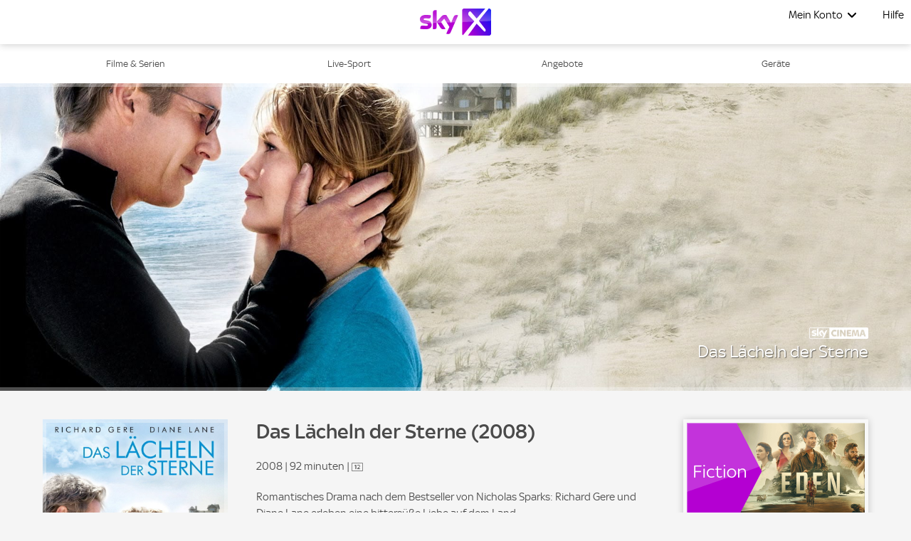

--- FILE ---
content_type: text/html; charset=utf-8
request_url: https://skyx.sky.at/streamen/das-lacheln-der-sterne-2008/TF3108350
body_size: 37705
content:
<!doctype html><html class="no-js" lang="de-AT"><head><meta name="viewport" content="width=device-width,initial-scale=1.0,minimum-scale=1.0,  minimal-ui"/><title>Das Lächeln der Sterne online schauen | Sky X</title><meta http-equiv="Content-Type" content="text/html; charset=utf-8"/><meta http-equiv="X-UA-Compatible" content="IE=edge,chrome=1"/><meta name="google-site-verification" content="2r1kfItQcVrG_kPLBVvx-Lj40-KK-Nb1cxC4jS5rVHU"/><meta name="facebook-domain-verification" content="ogdz2ceqd2c5gswlvkaqea03n6zlv8"/><meta name="application" content="ott-skyx-iceberg"/><meta name="commit:short" content="82588cc7"/><meta name="deploymentType" content="canary"/><meta name="twitter:card" content="summary_large_image"/><meta name="twitter:title" content="Das Lächeln der Sterne online schauen | Sky X"/><meta name="twitter:description" content="►Das Lächeln der Sterne und weitere Filme ✚ Serien jetzt in HD im legalen Online Stream anschauen◄ On Demand✓ Auf Deutsch✓ Monatlich kündbar✓"/><meta name="twitter:site" content="@SkyOesterreich"/><meta name="twitter:image" content="https://de.imageservice.sky.com/uuid/41ca5581-1195-42f4-8ada-2418334ae76c/LAND_16_9?providerId=sky_cinema"/><meta property="og:type" content="website"/><meta property="og:title" content="Das Lächeln der Sterne online schauen | Sky X"/><meta property="og:description" content="►Das Lächeln der Sterne und weitere Filme ✚ Serien jetzt in HD im legalen Online Stream anschauen◄ On Demand✓ Auf Deutsch✓ Monatlich kündbar✓"/><meta property="og:site_name" content="@SkyOesterreich"/><meta property="og:image" content="https://de.imageservice.sky.com/uuid/41ca5581-1195-42f4-8ada-2418334ae76c/LAND_16_9?providerId=sky_cinema"/><meta property="og:image:width" content="1200"/><meta property="og:image:height" content="630"/><meta property="og:url" content="https://skyx.sky.at/streamen/das-lacheln-der-sterne-2008/TF3108350"/><meta name="description" content="►Das Lächeln der Sterne und weitere Filme ✚ Serien jetzt in HD im legalen Online Stream anschauen◄ On Demand✓ Auf Deutsch✓ Monatlich kündbar✓"/><link rel="canonical" href="https://skyx.sky.at/streamen/das-lacheln-der-sterne-2008/TF3108350"/><link rel="icon" type="image/x-icon" href="https://skyx.sky.at/static/favicon/favicon.ico"/><link rel="apple-touch-icon" href="https://skyx.sky.at/static/favicon/apple-touch-icon.png"/><link rel="apple-touch-icon" sizes="76x76" href="https://skyx.sky.at/static/favicon/apple-touch-icon-76x76.png"/><link rel="apple-touch-icon" sizes="120x120" href="https://skyx.sky.at/static/favicon/apple-touch-icon-120x120.png"/><link rel="apple-touch-icon" sizes="152x152" href="https://skyx.sky.at/static/favicon/apple-touch-icon-152x152.png"/><link rel="preload" as="style" href="https://web.static.nowtv.com/ice/82588cc78dc3f00acb92dca45fa846895d5f1368/skyq/ui/css/polyatomic/skyq.min.css"/><script>window.ICEBERG = {"elementsPath":"https://web.static.nowtv.com/ice/82588cc78dc3f00acb92dca45fa846895d5f1368/skyq/js","elementsVersion":"82588cc7","territory":"%7B%22name%22%3A%22AT%22%2C%22locale%22%3A%22at%22%2C%22language%22%3A%22AT%3Ade-AT%22%2C%22dateFormat%22%3A%22de-at%22%2C%22dateDisplayFormat%22%3A%22L%22%2C%22supportedLanguages%22%3A%5B%22de-at%22%5D%2C%22ppt%22%3A%22sky.skyq.at%22%2C%22hideCanonicalPrefix%22%3Atrue%2C%22notFoundSlug%22%3A%22not-found%22%2C%22siteName%22%3A%22%40SkyOesterreich%22%2C%22widgetPreviewLayout%22%3A%22base-at%22%2C%22timeZone%22%3A%22Europe%2FVienna%22%2C%22cookieDomain%22%3A%22.skyx.sky.at%22%2C%22experiment%22%3A%7B%22key%22%3A%22582db53abfddbfac637a251bcedc1ed15b05e730a6b44b04f40792fc20762a4f%22%2C%22endpoint%22%3A%22https%3A%2F%2Fdirect.dy-api.eu%2Fv2%2Fserve%2Fuser%2Fchoose%22%2C%22domains%22%3A%5B%22skyx.sky.at%22%5D%2C%22widget%22%3A%22%2Ficeberg-dy-experiments-prod%22%2C%22experimentsSelectorsEndPoint%22%3A%22%2Fwidgets%2Fexperiments-selectors%22%7D%2C%22contentPage%22%3A%7B%22assetTypes%22%3A%5B%22CATALOGUE%2FSERIES%22%2C%22ASSET%2FPROGRAMME%22%5D%2C%22prefix%22%3A%22streamen%22%7D%2C%22fallbackLanguage%22%3A%22%22%2C%22languageOrLocale%22%3A%22%22%2C%22proposition%22%3A%22SKYQ%22%2C%22organization%22%3A%22SKYQ%22%7D","env":"production","applicationName":"iceberg-skyx","trackingConfig":{"SKYTAGS":{"active":true,"location":"https://analytics.global.sky.com/sky-tags/2.6.1/sky-tags.min.js","skytags_local":false,"isContentPage":true,"assetGenreType":"","assetChannelName":"","assetTitle":"","assetId":""},"OMNITURE":{"default":{"site":"skyx","browseMethod":"web","account":"bskybatnowtvglobalintprod","orderId":"","events":"","url":"metrics.sky.com","secureUrl":"smetrics.sky.com"}},"OPTIMIZELY":{"active":true,"optimizelySrc":"//cdn.optimizely.com/js/13810020765.js","optimizelyEnabled":false,"globalOptimizelyEnabled":false,"globalOptimizelyNavigationTestActive":false,"optimizelyNavigationTestActive":false,"optimizelyContentPageEnabled":false,"optimizelyContentPageNavigationTest":false,"optimizelyEventPageEnabled":false},"CONTENT_SQUARE":{"active":false},"CMP":{"active":true,"type":"sourcepoint"},"QUBIT":{"active":true,"url":"//d3c3cq33003psk.cloudfront.net/opentag-95091-productionskyat.js"},"ADOBELAUNCH":{"active":true,"url":"//assets.adobedtm.com/eee7eee0aaaa/08825fe78be0/launch-48883a87c985.min.js"},"DYNAMIC_YIELD":{"active":true,"isDYSDKEnabled":true,"dyHrefCDN":"//cdn-eu.dynamicyield.com","dyHrefSt":"//st-eu.dynamicyield.com","dyHrefRCOM":"//rcom-eu.dynamicyield.com","dySrcDynamic":"//cdn-eu.dynamicyield.com/api/9878040/api_dynamic.js","dySrcStatic":"//cdn-eu.dynamicyield.com/api/9878040/api_static.js"}}}</script><link type="preconnect" href="dyHrefCDN"/><link type="dns-prefetch" href="dyHrefCDN"/><link type="preconnect" href="dyHrefSt"/><link type="dns-prefetch" href="dyHrefSt"/><link type="preconnect" href="dyHrefRCOM"/><link type="dns-prefetch" href="dyHrefRCOM"/><link rel="stylesheet" type="text/css" href="https://web.static.nowtv.com/ice/82588cc78dc3f00acb92dca45fa846895d5f1368/skyq/ui/css/polyatomic/skyq.min.css"/><script src="/assets/sky_common.js?single"></script><script id="DY_GLOBALS" type="text/javascript" defer="">
      window.DY = window.DY || {};
      if ('ENTERTAINMENT' !== 'undefined') {
        DY.recommendationContext = {
          type: 'CATEGORY',
          data: ['ENTERTAINMENT'],
        };
      }
      else {
        DY.recommendationContext = { type: 'OTHER' };
      }
      function hasCookie(key) {
        return Boolean(document.cookie.split(';').some(item => RegExp('^'+key+'=').test(item.trim())));
      }
      function getCookie(cname) {
        const name = `${cname}=`;
        const decodedCookie = decodeURIComponent(document.cookie);
        const cookieArray = decodedCookie.split(';');
        for (let i = 0; i < cookieArray.length; i++) {
          let cookie = cookieArray[i];
          while (cookie.charAt(0) === ' ') {
            cookie = cookie.substring(1);
          }
          if (cookie.indexOf(name) === 0) {
            return cookie.substring(name.length, cookie.length);
          }
        }
        return '';
      }
      const allowDyTracking = getCookie('allow_dy_tracking');
      if(allowDyTracking === 'true') {
        DY.userActiveConsent = { accepted: true };
        window.DYO?.ActiveConsent?.updateConsentAcceptedStatus?.(true);
      } else {
        DY.userActiveConsent = { accepted: false};
        window.DYO?.ActiveConsent?.updateConsentAcceptedStatus?.(false);
      }
      </script><script id="DY_STATIC" type="text/javascript" src="//cdn-eu.dynamicyield.com/api/9878040/api_static.js"></script><script id="DY_DYNAMIC" type="text/javascript">
      function loadDyDynamicScript(){
        const apiDynamic = document.createElement('script');
        apiDynamic.src = '//cdn-eu.dynamicyield.com/api/9878040/api_dynamic.js';
        document.head.appendChild(apiDynamic);
        window.removeEventListener('HYDRATION_FINISHED', loadDyDynamicScript);
      }
      window.addEventListener('HYDRATION_FINISHED', loadDyDynamicScript);
      </script><script type="text/javascript" src="https://web.static.nowtv.com/ice/82588cc78dc3f00acb92dca45fa846895d5f1368/skyq/js/client.min.js" defer=""></script><style data-styled="" data-styled-version="5.3.1">.bmLQWg .ib-rt-colour-lightBg{color:#FFFFFF;}/*!sc*/
.bmLQWg .ib-rt-colour-white{color:#FFFFFF;}/*!sc*/
.bmLQWg .ib-rt-colour-ghostWhite{color:#faf9fe;}/*!sc*/
.bmLQWg .ib-rt-colour-athensGreyZeus{color:#F9F9FD;}/*!sc*/
.bmLQWg .ib-rt-colour-athensGreyMars{color:#EFF1F3;}/*!sc*/
.bmLQWg .ib-rt-colour-athensGrey{color:#E4E7EC;}/*!sc*/
.bmLQWg .ib-rt-colour-mischka{color:#D8D8DD;}/*!sc*/
.bmLQWg .ib-rt-colour-bombay{color:#AAACB1;}/*!sc*/
.bmLQWg .ib-rt-colour-lightGrey{color:#A4A4A6;}/*!sc*/
.bmLQWg .ib-rt-colour-riverBed{color:#556060;}/*!sc*/
.bmLQWg .ib-rt-colour-grey{color:#98A4AC;}/*!sc*/
.bmLQWg .ib-rt-colour-rollingStone{color:#787A80;}/*!sc*/
.bmLQWg .ib-rt-colour-skyxFont{color:#4A4A4A;}/*!sc*/
.bmLQWg .ib-rt-colour-shipGrey{color:#424247;}/*!sc*/
.bmLQWg .ib-rt-colour-shark{color:#1C1C21;}/*!sc*/
.bmLQWg .ib-rt-colour-sharkJaws{color:#2B2B2F;}/*!sc*/
.bmLQWg .ib-rt-colour-black{color:#000000;}/*!sc*/
.bmLQWg .ib-rt-colour-success{color:#2FAF3F;}/*!sc*/
.bmLQWg .ib-rt-colour-deepCyan{color:#00818A;}/*!sc*/
.bmLQWg .ib-rt-colour-info{color:#006CB5;}/*!sc*/
.bmLQWg .ib-rt-colour-oceanBlue{color:#006CB5;}/*!sc*/
.bmLQWg .ib-rt-colour-oceanBlueTint{color:#4987b1;}/*!sc*/
.bmLQWg .ib-rt-colour-skyxBlue{color:#0073C5;}/*!sc*/
.bmLQWg .ib-rt-colour-skyxLightBlue{color:#0073C5;}/*!sc*/
.bmLQWg .ib-rt-colour-darkBlue{color:#233252;}/*!sc*/
.bmLQWg .ib-rt-colour-darkBlueTint{color:#5e6e8f;}/*!sc*/
.bmLQWg .ib-rt-colour-marine{color:#06314B;}/*!sc*/
.bmLQWg .ib-rt-colour-teal{color:#339257;}/*!sc*/
.bmLQWg .ib-rt-colour-skyxBlueTint{color:#0000dd;}/*!sc*/
.bmLQWg .ib-rt-colour-skyxPurple{color:#C81EF0;}/*!sc*/
.bmLQWg .ib-rt-colour-warning{color:#FF6400;}/*!sc*/
.bmLQWg .ib-rt-colour-orange{color:#F0682B;}/*!sc*/
.bmLQWg .ib-rt-colour-orangeTint{color:#DA541A;}/*!sc*/
.bmLQWg .ib-rt-colour-errorColor{color:#EF3B36;}/*!sc*/
.bmLQWg .ib-rt-colour-red{color:#D11826;}/*!sc*/
.bmLQWg .ib-rt-colour-redTint{color:#CC091C;}/*!sc*/
.bmLQWg .ib-rt-colour-skyxServiceRed{color:#EF3B36;}/*!sc*/
.bmLQWg .ib-rt-colour-tertiaryGrey{color:#D8D8D8;}/*!sc*/
.bmLQWg .ib-rt-colour-stoneGrey{color:#6E7877;}/*!sc*/
.bmLQWg .ib-rt-colour-grayCyan{color:#142524;}/*!sc*/
.bmLQWg .ib-rt-colour-dangerLight{color:#B01420;}/*!sc*/
.bmLQWg .ib-rt-colour-dangerDark{color:#B01420;}/*!sc*/
.bmLQWg .ib-rt-colour-warningLight{color:#e7ded0;}/*!sc*/
.bmLQWg .ib-rt-colour-warningDark{color:#805A0F;}/*!sc*/
.bmLQWg .ib-rt-colour-successLight{color:#ccf0cc;}/*!sc*/
.bmLQWg .ib-rt-colour-successDark{color:#006600;}/*!sc*/
.bmLQWg .ib-rt-colour-ultraBoostLight{color:#adf0dc;}/*!sc*/
.bmLQWg .ib-rt-colour-ultraBoostDark{color:#00996C;}/*!sc*/
.bmLQWg .ib-rt-colour-boostLight{color:#aad5d8;}/*!sc*/
.bmLQWg .ib-rt-colour-boostDark{color:#00A1AB;}/*!sc*/
.bmLQWg .ib-rt-colour-header{color:linear-gradient(90deg,rgb(198,31,240) 0%,rgb(198,31,240) 12%,rgb(23,0,255) 91%,rgb(23,0,255) 100%);}/*!sc*/
data-styled.g2[id="richTextstyles__Container-sc-19n5imj-0"]{content:"bmLQWg,"}/*!sc*/
.bpaugZ{width:100%;padding-right:7px;padding-left:7px;margin-right:auto;margin-left:auto;}/*!sc*/
@media (min-width:576px){.bpaugZ{max-width:540px;}}/*!sc*/
@media (min-width:860px){.bpaugZ{max-width:840px;}}/*!sc*/
@media (min-width:1100px){.bpaugZ{max-width:1080px;}}/*!sc*/
@media (min-width:1460px){.bpaugZ{max-width:1440px;}}/*!sc*/
data-styled.g3[id="sc-bdfBQB"]{content:"bpaugZ,"}/*!sc*/
.bWBUUX{display:-webkit-box;display:-webkit-flex;display:-ms-flexbox;display:flex;-webkit-flex:1;-ms-flex:1;flex:1;width:100%;cursor:pointer;-webkit-appearance:none;-moz-appearance:none;appearance:none;text-align:center;font-size:1rem;border-radius:0rem;-webkit-align-items:center;-webkit-box-align:center;-ms-flex-align:center;align-items:center;-webkit-box-pack:center;-webkit-justify-content:center;-ms-flex-pack:center;justify-content:center;padding:0.8125rem 1.875rem;border-width:0.0625rem;border-style:solid;max-width:100%;min-width:auto;margin:0.9375rem 0 0 0;-webkit-transition:300ms;transition:300ms;text-transform:uppercase;-webkit-letter-spacing:0.08rem;-moz-letter-spacing:0.08rem;-ms-letter-spacing:0.08rem;letter-spacing:0.08rem;border-radius:6.25rem;-webkit-text-decoration:none;text-decoration:none;background:#0073C5;color:#FFFFFF;border-color:#0073C5;}/*!sc*/
.bWBUUX variations primary{-webkit-text-decoration:none;text-decoration:none;background:#0073C5;color:#FFFFFF;border-color:#0073C5;}/*!sc*/
.bWBUUX variations primary hover{background:#0000dd;border-color:#0000dd;}/*!sc*/
.bWBUUX variations primary disabled{background:#98A4AC;border-color:#98A4AC;color:#FFFFFF;}/*!sc*/
.bWBUUX variations secondary{-webkit-text-decoration:none;text-decoration:none;background:#FFFFFF;border-color:#0073C5;color:#0073C5;}/*!sc*/
.bWBUUX variations secondary hover{background:#0073C5;border-color:#0073C5;color:#FFFFFF;}/*!sc*/
.bWBUUX variations secondary disabled{background:#FFFFFF;border-color:#98A4AC;color:#98A4AC;}/*!sc*/
.bWBUUX variations tertiary{-webkit-text-decoration:none;text-decoration:none;background:transparent;border-color:#424247;color:#424247;}/*!sc*/
.bWBUUX variations tertiary hover{background:transparent;border-color:#00A48B;color:#00A48B;}/*!sc*/
.bWBUUX variations link{-webkit-text-decoration:underline;text-decoration:underline;background:transparent;border-color:transparent;color:#006CB5;}/*!sc*/
.bWBUUX variations link hover{background:transparent;border-color:transparent;color:#006CB5;}/*!sc*/
.bWBUUX variations danger{-webkit-text-decoration:none;text-decoration:none;background:#D11826;border-color:#FFFFFF;color:#FFFFFF;}/*!sc*/
.bWBUUX variations danger hover{opacity:0.8;color:#FFFFFF;}/*!sc*/
.bWBUUX variations payment{-webkit-text-decoration:none;text-decoration:none;background:#0073C5;color:#FFFFFF;border-color:#0073C5;}/*!sc*/
.bWBUUX variations payment hover{background:#0000dd;border-color:#0000dd;}/*!sc*/
.bWBUUX variations payment disabled{background:#98A4AC;border-color:#98A4AC;color:#FFFFFF;}/*!sc*/
.bWBUUX variations light{-webkit-text-decoration:none;text-decoration:none;background:#37ac47;color:#FFFFFF;border-color:#37ac47;}/*!sc*/
.bWBUUX variations light hover{opacity:0.8;color:#FFFFFF;}/*!sc*/
.bWBUUX:disabled{cursor:not-allowed;opacity:0.5;}/*!sc*/
.bWBUUX:focus-visible{outline:3px solid #FFFFFF;outline-offset:-0.4rem;}/*!sc*/
.bWBUUX:hover{background:#0000dd;border-color:#0000dd;}/*!sc*/
.bWBUUX:focus{background:#0000dd;border-color:#0000dd;}/*!sc*/
.bWBUUX:disabled{background:#98A4AC;border-color:#98A4AC;color:#FFFFFF;}/*!sc*/
data-styled.g7[id="buttonstyles__Button-sc-112oxl9-0"]{content:"bWBUUX,"}/*!sc*/
.cHMLLM{-webkit-transform-origin:right;-ms-transform-origin:right;transform-origin:right;}/*!sc*/
data-styled.g11[id="channelLogostyles__ChannelLogo-sc-bd7uu4-0"]{content:"cHMLLM,"}/*!sc*/
.kbFwaP{height:16px;}/*!sc*/
data-styled.g12[id="channelLogostyles__ChannelLogoImage-sc-bd7uu4-1"]{content:"kbFwaP,"}/*!sc*/
.iAibzV{cursor:pointer;line-height:0rem !important;z-index:100;}/*!sc*/
.iAibzV svg{max-width:6.25rem;height:auto;}/*!sc*/
@media (min-width:1100px){.iAibzV svg{max-width:6.25rem;}}/*!sc*/
@media (min-width:1100px){.iAibzV{margin:0;}}/*!sc*/
data-styled.g15[id="logostyles__LogoWrapper-sc-1iypmzv-0"]{content:"iAibzV,"}/*!sc*/
@media (min-width:1100px){.isgfDY{display:none;}}/*!sc*/
data-styled.g17[id="displaymixins__ForTabletDown-sc-ik19f4-1"]{content:"isgfDY,"}/*!sc*/
.iBFoCU{display:none;position:relative;}/*!sc*/
@media (min-width:1100px){.iBFoCU{display:inherit;}}/*!sc*/
data-styled.g20[id="displaymixins__ForDesktopOnly-sc-ik19f4-4"]{content:"iBFoCU,"}/*!sc*/
.cvXbop{color:#0073C5;-webkit-text-decoration:none;text-decoration:none;width:100%;display:-webkit-box;display:-webkit-flex;display:-ms-flexbox;display:flex;-webkit-box-pack:justify;-webkit-justify-content:space-between;-ms-flex-pack:justify;justify-content:space-between;-webkit-align-items:center;-webkit-box-align:center;-ms-flex-align:center;align-items:center;text-align:left;cursor:pointer;padding:10px 30px;-webkit-text-decoration:none;text-decoration:none;color:#000000;background-color:none;}/*!sc*/
.cvXbop:hover{-webkit-text-decoration:underline;text-decoration:underline;}/*!sc*/
.cvXbop:focus{-webkit-text-decoration:underline;text-decoration:underline;}/*!sc*/
.cvXbop:hover,.cvXbop:focus{-webkit-text-decoration:none;text-decoration:none;background-color:#0000dd;color:#FFFFFF;}/*!sc*/
.iJTScp{color:#0073C5;-webkit-text-decoration:none;text-decoration:none;width:100%;display:-webkit-box;display:-webkit-flex;display:-ms-flexbox;display:flex;-webkit-box-pack:justify;-webkit-justify-content:space-between;-ms-flex-pack:justify;justify-content:space-between;-webkit-align-items:center;-webkit-box-align:center;-ms-flex-align:center;align-items:center;text-align:left;cursor:pointer;padding:10px 30px;-webkit-text-decoration:none;text-decoration:none;color:#000000;background-color:none;}/*!sc*/
.iJTScp:hover{-webkit-text-decoration:underline;text-decoration:underline;}/*!sc*/
.iJTScp:focus{-webkit-text-decoration:underline;text-decoration:underline;}/*!sc*/
.iJTScp:hover,.iJTScp:focus{-webkit-text-decoration:none;text-decoration:none;background-color:#FFFFFF;color:#000000;}/*!sc*/
data-styled.g21[id="list-item-linkstyles__ListItemLink-sc-1qd283t-0"]{content:"cvXbop,iJTScp,"}/*!sc*/
.gXXBNZ{margin:0;padding:0;list-style:none;}/*!sc*/
data-styled.g22[id="list-item-linkstyles__ListItem-sc-1qd283t-1"]{content:"gXXBNZ,"}/*!sc*/
.dPqRse{cursor:pointer;background:none;border:none;padding:0;gap:0.5rem;display:-webkit-box;display:-webkit-flex;display:-ms-flexbox;display:flex;-webkit-box-pack:center;-webkit-justify-content:center;-ms-flex-pack:center;justify-content:center;-webkit-align-items:center;-webkit-box-align:center;-ms-flex-align:center;align-items:center;-webkit-flex-direction:row;-ms-flex-direction:row;flex-direction:row;border-radius:100%;padding:0px;}/*!sc*/
.dPqRse:focus{border:none;}/*!sc*/
data-styled.g23[id="icon-buttonstyles__IconContainer-sc-c1m896-0"]{content:"dPqRse,"}/*!sc*/
.hmlVwy{position:absolute;display:none;margin-top:0.5rem;border-radius:0;width:15rem;padding:1.375rem 0;right:-1.6625rem;background-color:#FFFFFF;box-shadow:0 1px 10px 0 rgba(0,0,0,0.20);}/*!sc*/
.hmlVwy:before{border:14px solid #FFFFFF;border-bottom-color:transparent;border-left-color:transparent;position:absolute;height:0;width:0;content:' ';-webkit-transform:rotate(-45deg);-ms-transform:rotate(-45deg);transform:rotate(-45deg);border-radius:5px;top:-0.625rem;right:1.875rem;}/*!sc*/
data-styled.g24[id="dropdown-desktop__DropdownDesktop-sc-1o8msrm-0"]{content:"hmlVwy,"}/*!sc*/
.ia-dbqB{position:fixed;background-color:#FFFFFF;overflow:auto;width:100%;height:100vh;-webkit-transition:left 300ms linear;transition:left 300ms linear;left:-100%;padding:20px 0;margin:0;z-index:120;top:0;}/*!sc*/
data-styled.g25[id="drawer__NavDrawer-sc-1fyvdsl-0"]{content:"ia-dbqB,"}/*!sc*/
.jfWNyN{position:relative;display:-webkit-box;display:-webkit-flex;display:-ms-flexbox;display:flex;margin:0 0 0 auto;padding:0;list-style:none;margin-right:0.3125rem;}/*!sc*/
.jfWNyN > li:last-child ul{right:0.325rem;}/*!sc*/
data-styled.g26[id="menustyles__MenuWrapper-sc-7ns343-0"]{content:"jfWNyN,"}/*!sc*/
.fnPuSj{margin:0;list-style:none;}/*!sc*/
@media (min-width:1100px){.fnPuSj{padding:0;}}/*!sc*/
data-styled.g27[id="menustyles__MenusSectionItem-sc-7ns343-1"]{content:"fnPuSj,"}/*!sc*/
.dhRKuW{top:3.875rem;height:calc(100vh - 3.875rem);right:0;padding:1.25rem 0 0 0;background-color:#FFFFFF;z-index:10;}/*!sc*/
.dhRKuW:before{border:0.8125rem solid #FFFFFF;border-top-color:transparent;border-right-color:transparent;position:absolute;height:0;width:0;content:' ';-webkit-transform:rotate(-45deg);-ms-transform:rotate(-45deg);transform:rotate(-45deg);border-radius:0.3125rem;top:-1.0833333333333333rem;right:2.875rem;}/*!sc*/
data-styled.g28[id="menustyles__MobileDropdown-sc-7ns343-2"]{content:"dhRKuW,"}/*!sc*/
.gDXkkq{-webkit-text-decoration:none;text-decoration:none;border:none;display:-webkit-box;display:-webkit-flex;display:-ms-flexbox;display:flex;-webkit-align-items:center;-webkit-box-align:center;-ms-flex-align:center;align-items:center;cursor:pointer;margin:0 0.3125rem;padding:0;-webkit-transition:-webkit-transform linear 0.2s;-webkit-transition:transform linear 0.2s;transition:transform linear 0.2s;background-color:#FFFFFF;color:#000000;font-size:1.0rem;height:3.875rem;}/*!sc*/
data-styled.g29[id="menustyles__SingleMenuListItem-sc-7ns343-3"]{content:"gDXkkq,"}/*!sc*/
.dATyPQ{border:none;display:-webkit-box;display:-webkit-flex;display:-ms-flexbox;display:flex;-webkit-align-items:center;-webkit-box-align:center;-ms-flex-align:center;align-items:center;cursor:pointer;margin:0 0.3125rem;padding:0;-webkit-transition:-webkit-transform linear 0.2s;-webkit-transition:transform linear 0.2s;transition:transform linear 0.2s;background-color:#FFFFFF;color:#000000;font-size:1.0rem;height:3.875rem;display:-webkit-box;display:-webkit-flex;display:-ms-flexbox;display:flex;}/*!sc*/
@media (min-width:860px){.dATyPQ{display:-webkit-box;display:-webkit-flex;display:-ms-flexbox;display:flex;opacity:1;}}/*!sc*/
data-styled.g30[id="menustyles__MenusSectionItemLabel-sc-7ns343-4"]{content:"dATyPQ,"}/*!sc*/
.kNUjZJ{margin:0.625rem;list-style:none;}/*!sc*/
data-styled.g31[id="menustyles__ButtonWrapper-sc-7ns343-5"]{content:"kNUjZJ,"}/*!sc*/
.jTOkNY{position:fixed;top:0;right:0;left:0;width:100%;display:-webkit-box;display:-webkit-flex;display:-ms-flexbox;display:flex;-webkit-box-pack:justify;-webkit-justify-content:space-between;-ms-flex-pack:justify;justify-content:space-between;z-index:100;background-color:#FFFFFF;box-shadow:0 1px 10px 0 rgba(0,0,0,0.20);padding:0;height:3.875rem;color:#0073C5;}/*!sc*/
.jTOkNY custom navigation{background-color:#0073C5;}/*!sc*/
.jTOkNY custom menuItem{background-color:#FFFFFF;color:#000000;font-size:1.0rem;}/*!sc*/
.jTOkNY custom dropdown{background-color:#FFFFFF;box-shadow:0 1px 10px 0 rgba(0,0,0,0.20);margin-top:0.5rem;last-child-position-right:0.325rem;}/*!sc*/
.jTOkNY custom dropdown item{color:#000000;arrow-pointer-colors:#FFFFFF;}/*!sc*/
.jTOkNY custom dropdown item hover{color:#FFFFFF;background-color:#0000dd;}/*!sc*/
.jTOkNY custom signInLabel{font-weight:100;color:#0073C5;}/*!sc*/
.jTOkNY custom signInLabel icon{color:#000000;hover-color:#000000;}/*!sc*/
.jTOkNY custom signInLabel dropdown{background-color:#FFFFFF;}/*!sc*/
.jTOkNY custom mainLogo{max-width-mobile:6.25px;max-width-desktop:6.25px;}/*!sc*/
data-styled.g39[id="headerstyles__Header-sc-j4d8aq-0"]{content:"jTOkNY,"}/*!sc*/
.wDQZr{display:-webkit-box;display:-webkit-flex;display:-ms-flexbox;display:flex;-webkit-box-pack:center;-webkit-justify-content:center;-ms-flex-pack:center;justify-content:center;-webkit-align-items:center;-webkit-box-align:center;-ms-flex-align:center;align-items:center;-webkit-flex-direction:row;-ms-flex-direction:row;flex-direction:row;-webkit-align-items:center;-webkit-box-align:center;-ms-flex-align:center;align-items:center;position:absolute;margin-left:0;width:100%;height:100%;-webkit-box-pack:center;-webkit-justify-content:center;-ms-flex-pack:center;justify-content:center;opacity:1;-webkit-transition:opacity 300ms linear;transition:opacity 300ms linear;}/*!sc*/
data-styled.g40[id="headerstyles__LogoWrapper-sc-j4d8aq-1"]{content:"wDQZr,"}/*!sc*/
.jDWCyk{display:-webkit-box;display:-webkit-flex;display:-ms-flexbox;display:flex;-webkit-box-pack:center;-webkit-justify-content:center;-ms-flex-pack:center;justify-content:center;-webkit-align-items:center;-webkit-box-align:center;-ms-flex-align:center;align-items:center;-webkit-flex-direction:row;-ms-flex-direction:row;flex-direction:row;-webkit-box-pack:end;-webkit-justify-content:flex-end;-ms-flex-pack:end;justify-content:flex-end;-webkit-flex:1;-ms-flex:1;flex:1;position:relative;}/*!sc*/
data-styled.g41[id="headerstyles__HeaderMenuWrapper-sc-j4d8aq-2"]{content:"jDWCyk,"}/*!sc*/
.bKaAWk{height:62px;}/*!sc*/
data-styled.g42[id="global-headerstyles__GlobalHeader-sc-4dqf0y-0"]{content:"bKaAWk,"}/*!sc*/
.jdhRfc{display:inline-block;overflow:hidden;text-indent:101%;white-space:nowrap;background-repeat:no-repeat;background-size:contain;-webkit-transform:rotate(0deg);-ms-transform:rotate(0deg);transform:rotate(0deg);-webkit-transition:-webkit-transform linear 0.2s;-webkit-transition:transform linear 0.2s;transition:transform linear 0.2s;background-image:url([data-uri]);width:17px;height:14px;line-height:14px;}/*!sc*/
data-styled.g56[id="nav-togglestyles__BurgerIcon-sc-uk3ilm-0"]{content:"jdhRfc,"}/*!sc*/
.lgjPZk{color:#4A4A4A;}/*!sc*/
data-styled.g68[id="nav-itemstyles__Link-sc-1u7rs6n-1"]{content:"lgjPZk,"}/*!sc*/
.kRXdYO{background:linear-gradient(90deg,rgb(198,31,240) 0%,rgb(198,31,240) 12%,rgb(23,0,255) 91%,rgb(23,0,255) 100%);}/*!sc*/
data-styled.g69[id="nav-itemstyles__Bar-sc-1u7rs6n-2"]{content:"kRXdYO,"}/*!sc*/
.eAybed{background:#FFFFFF;}/*!sc*/
data-styled.g70[id="base-navstyles__Nav-sc-avepp-0"]{content:"eAybed,"}/*!sc*/
.cHZcgm{width:100%;height:62px;background-color:#FFFFFF;}/*!sc*/
data-styled.g71[id="overlaystyles__OverlayNavFakeNav-sc-14gpsj0-0"]{content:"cHZcgm,"}/*!sc*/
.cjaRcb{background:#FFFFFF;}/*!sc*/
data-styled.g72[id="containerstyles__Container-sc-1q1o7a8-0"]{content:"cjaRcb,"}/*!sc*/
.eFcHPR{-webkit-flex-wrap:wrap;-ms-flex-wrap:wrap;flex-wrap:wrap;display:-webkit-box;display:-webkit-flex;display:-ms-flexbox;display:flex;-webkit-box-pack:center;-webkit-justify-content:center;-ms-flex-pack:center;justify-content:center;-webkit-align-items:center;-webkit-box-align:center;-ms-flex-align:center;align-items:center;margin:0 0.5rem 0.8rem 0.5rem;padding-inline-start:0;}/*!sc*/
@media (min-width:1100px){.eFcHPR{-webkit-box-pack:end;-webkit-justify-content:flex-end;-ms-flex-pack:end;justify-content:flex-end;}}/*!sc*/
@media (min-width:1100px){.eFcHPR{-webkit-order:2;-ms-flex-order:2;order:2;margin-left:auto;max-width:30%;}}/*!sc*/
data-styled.g73[id="social-media-rowstyles__SocialMediaRow-sc-17no2ax-0"]{content:"eFcHPR,"}/*!sc*/
.jOpklg{display:block;}/*!sc*/
data-styled.g74[id="social-media-rowstyles__SocialMediaRowItemWrapper-sc-17no2ax-1"]{content:"jOpklg,"}/*!sc*/
.eRUPWY{display:block;width:100%;width:1.3rem;height:1.3rem;margin:0.35rem 0.4rem 0 0.4rem;opacity:0.75;-webkit-transition:300ms;transition:300ms;-webkit-box-pack:center;-webkit-justify-content:center;-ms-flex-pack:center;justify-content:center;}/*!sc*/
.eRUPWY:hover{opacity:1;}/*!sc*/
.eRUPWY:focus{opacity:1;}/*!sc*/
data-styled.g75[id="social-media-rowstyles__SocialMediaRowItem-sc-17no2ax-2"]{content:"eRUPWY,"}/*!sc*/
.hIufeJ{display:block;width:100%;}/*!sc*/
data-styled.g76[id="social-media-rowstyles__SocialMediaRowItemImg-sc-17no2ax-3"]{content:"hIufeJ,"}/*!sc*/
.eigogc{display:block;position:relative;background-color:#FFFFFF;color:#4A4A4A;border-top:transparent;padding:0.9rem 0;box-shadow:0 1px 10px 0 rgba(0,0,0,0.20);}/*!sc*/
data-styled.g77[id="footerstyles__FooterWrapper-sc-wdomy5-0"]{content:"eigogc,"}/*!sc*/
@media (min-width:1100px){.dRcxsl{display:-webkit-box;display:-webkit-flex;display:-ms-flexbox;display:flex;}}/*!sc*/
data-styled.g78[id="footerstyles__FooterItemsWrapper-sc-wdomy5-1"]{content:"dRcxsl,"}/*!sc*/
.hagKaf{display:block;margin:0rem;}/*!sc*/
data-styled.g81[id="footer-menu-rowstyles__FooterMenuRowItemWrapper-sc-1diyjcp-0"]{content:"hagKaf,"}/*!sc*/
.iOBUi{display:-webkit-box;display:-webkit-flex;display:-ms-flexbox;display:flex;-webkit-flex-direction:column;-ms-flex-direction:column;flex-direction:column;-webkit-flex-wrap:wrap;-ms-flex-wrap:wrap;flex-wrap:wrap;padding-inline-start:0;margin-block-start:0;margin-block-end:0;margin-inline-start:0;margin-inline-end:0;padding:0;-webkit-box-pack:center;-webkit-justify-content:center;-ms-flex-pack:center;justify-content:center;-webkit-align-items:flex-start;-webkit-box-align:flex-start;-ms-flex-align:flex-start;align-items:flex-start;-webkit-flex-direction:column;-ms-flex-direction:column;flex-direction:column;margin-left:1rem;}/*!sc*/
@media (min-width:576px){.iOBUi{margin-left:0;-webkit-flex-direction:row;-ms-flex-direction:row;flex-direction:row;-webkit-align-items:center;-webkit-box-align:center;-ms-flex-align:center;align-items:center;}}/*!sc*/
@media (min-width:1100px){.iOBUi{-webkit-box-pack:start;-webkit-justify-content:flex-start;-ms-flex-pack:start;justify-content:flex-start;padding:0;}}/*!sc*/
@media (min-width:1100px){.iOBUi{-webkit-order:1;-ms-flex-order:1;order:1;max-width:70%;}}/*!sc*/
data-styled.g82[id="footer-menu-rowstyles__FooterMenuRow-sc-1diyjcp-1"]{content:"iOBUi,"}/*!sc*/
.cQGzlK{display:-webkit-box;display:-webkit-flex;display:-ms-flexbox;display:flex;-webkit-align-items:center;-webkit-box-align:center;-ms-flex-align:center;align-items:center;cursor:pointer;background-color:transparent;border:0 none;box-shadow:none;font-size:0.8rem;font-weight:regular;-webkit-text-decoration:none;text-decoration:none;color:#4A4A4A;padding:0;margin:0.6rem 0;}/*!sc*/
.cQGzlK:hover{-webkit-text-decoration:underline;text-decoration:underline;}/*!sc*/
.cQGzlK:focus{-webkit-text-decoration:underline;text-decoration:underline;}/*!sc*/
@media (min-width:576px){.cQGzlK{margin:0.3rem 0.4rem;}}/*!sc*/
data-styled.g83[id="footer-menu-rowstyles__FooterMenuRowItem-sc-1diyjcp-2"]{content:"cQGzlK,"}/*!sc*/
.iFjIg{display:block;width:100%;margin:0;padding:0;}/*!sc*/
data-styled.g85[id="footer-menu-rowstyles__FooterMenuRowItemLabel-sc-1diyjcp-4"]{content:"iFjIg,"}/*!sc*/
.eVDDbJ{margin-bottom:2px;}/*!sc*/
data-styled.g261[id="skip-linksstyles__SkipLinkListItem-sc-1y7z9w9-0"]{content:"eVDDbJ,"}/*!sc*/
.kFPlMf{position:absolute;left:-10000px;top:auto;margin:0px;padding:0px;}/*!sc*/
.kFPlMf:focus-within{position:absolute;left:0px;padding:5px;z-index:9999;}/*!sc*/
data-styled.g262[id="skip-linksstyles__Container-sc-1y7z9w9-1"]{content:"kFPlMf,"}/*!sc*/
.iKEyPX:link,.iKEyPX:visited,.iKEyPX:hover,.iKEyPX:active{display:inline-block;padding:8px;border:1px solid black;background-color:white;color:black;-webkit-text-decoration:none;text-decoration:none;}/*!sc*/
data-styled.g263[id="skip-linksstyles__SkipLinkListLink-sc-1y7z9w9-2"]{content:"iKEyPX,"}/*!sc*/
@font-face{font-family:Sky Text;src:url('https://static.skyassets.com/assets/fonts/sky-regular.woff') format('woff');font-display:swap;}/*!sc*/
@font-face{font-family:Sky Text Medium;src:url('https://static.skyassets.com/assets/fonts/sky-medium.woff') format('woff');font-display:swap;}/*!sc*/
html{line-height:1.15;-webkit-text-size-adjust:100%;}/*!sc*/
body{margin:0;}/*!sc*/
main{display:block;}/*!sc*/
h1{font-size:2em;margin:0.67em 0;}/*!sc*/
hr{box-sizing:content-box;height:0;overflow:visible;}/*!sc*/
pre{font-family:monospace,monospace;font-size:1em;}/*!sc*/
a{background-color:transparent;}/*!sc*/
abbr[title]{border-bottom:none;-webkit-text-decoration:underline;text-decoration:underline;-webkit-text-decoration:underline dotted;text-decoration:underline dotted;}/*!sc*/
b,strong{font-weight:bolder;}/*!sc*/
code,kbd,samp{font-family:monospace,monospace;font-size:1em;}/*!sc*/
small{font-size:80%;}/*!sc*/
sub,sup{font-size:75%;line-height:0;position:relative;vertical-align:baseline;}/*!sc*/
sub{bottom:-0.25em;}/*!sc*/
sup{top:-0.5em;}/*!sc*/
img{border-style:none;}/*!sc*/
button,input,optgroup,select,textarea{font-family:inherit;font-size:100%;line-height:1.15;margin:0;}/*!sc*/
button,input{overflow:visible;}/*!sc*/
button,select{text-transform:none;}/*!sc*/
button,[type="button"],[type="reset"],[type="submit"]{-webkit-appearance:button;}/*!sc*/
button::-moz-focus-inner,[type="button"]::-moz-focus-inner,[type="reset"]::-moz-focus-inner,[type="submit"]::-moz-focus-inner{border-style:none;padding:0;}/*!sc*/
button:-moz-focusring,[type="button"]:-moz-focusring,[type="reset"]:-moz-focusring,[type="submit"]:-moz-focusring{outline:1px dotted ButtonText;}/*!sc*/
fieldset{padding:0.35em 0.75em 0.625em;}/*!sc*/
legend{box-sizing:border-box;color:inherit;display:table;max-width:100%;padding:0;white-space:normal;}/*!sc*/
progress{vertical-align:baseline;}/*!sc*/
textarea{overflow:auto;}/*!sc*/
[type="checkbox"],[type="radio"]{box-sizing:border-box;padding:0;}/*!sc*/
[type="number"]::-webkit-inner-spin-button,[type="number"]::-webkit-outer-spin-button{height:auto;}/*!sc*/
[type="search"]{-webkit-appearance:textfield;outline-offset:-2px;}/*!sc*/
[type="search"]::-webkit-search-decoration{-webkit-appearance:none;}/*!sc*/
::-webkit-file-upload-button{-webkit-appearance:button;font:inherit;}/*!sc*/
details{display:block;}/*!sc*/
summary{display:list-item;}/*!sc*/
template{display:none;}/*!sc*/
[hidden]{display:none;}/*!sc*/
html{-webkit-box-sizing:border-box;box-sizing:border-box;-ms-overflow-style:scrollbar;}/*!sc*/
*,*::before,*::after{-webkit-box-sizing:inherit;box-sizing:inherit;}/*!sc*/
*{font-family:Sky Text,Helvetica,Arial,sans-serif;}/*!sc*/
body{margin:0;padding:0;font-size:16px;}/*!sc*/
@media (prefers-reduced-motion:reduce){*,::before,::after{-webkit-animation-delay:-1ms !important;animation-delay:-1ms !important;-webkit-animation-duration:1ms !important;animation-duration:1ms !important;-webkit-animation-iteration-count:1 !important;animation-iteration-count:1 !important;background-attachment:initial !important;-webkit-scroll-behavior:auto !important;-moz-scroll-behavior:auto !important;-ms-scroll-behavior:auto !important;scroll-behavior:auto !important;-webkit-transition-duration:0s !important;transition-duration:0s !important;-webkit-transition-delay:0s !important;transition-delay:0s !important;}}/*!sc*/
.text-field,.captcha-field,.password-field,.select-field,.checkbox-field{position:relative;margin:0 0 1.25rem;}/*!sc*/
.text-field__label,.captcha-field__label,.password-field__label,.select-field__label,.checkbox-field__label{font-size:1rem;line-height:1.25rem;color:#4A4A4A;}/*!sc*/
.text-field__error,.captcha-field__error,.password-field__error,.select-field__error,.checkbox-field__error{color:#D11826;text-align:left;font-size:0.75rem;font-weight:lighter;line-height:1rem;}/*!sc*/
.text-field__input,.captcha-field__input,.password-field__input,.select-field__input{-webkit-appearance:none;-moz-appearance:none;appearance:none;-webkit-appearance:none;outline:none;background:#FFFFFF;border:0.063rem solid #D8D8DD;border-radius:0;color:#000000;font-size:1rem;line-height:1.25rem;font-weight:bold;height:3.125rem;width:100%;padding:1.25rem 1.85rem 0.25rem 1.25rem;}/*!sc*/
.text-field__input:-webkit-autofill,.captcha-field__input:-webkit-autofill,.password-field__input:-webkit-autofill,.select-field__input:-webkit-autofill,.text-field__input:-webkit-autofill:hover,.captcha-field__input:-webkit-autofill:hover,.password-field__input:-webkit-autofill:hover,.select-field__input:-webkit-autofill:hover,.text-field__input:-webkit-autofill:focus,.captcha-field__input:-webkit-autofill:focus,.password-field__input:-webkit-autofill:focus,.select-field__input:-webkit-autofill:focus{-webkit-text-fill-color:#000000;-webkit-transition:background-color 5000s ease-in-out 0s;transition:background-color 5000s ease-in-out 0s;}/*!sc*/
.text-field__input--valid,.captcha-field__input--valid,.password-field__input--valid,.select-field__input--valid{border:0;box-shadow:0 0 0 0.063rem #2FAF3F;background:url([data-uri]) right 1.25rem top 0.938rem/1.25rem 1.25rem no-repeat;}/*!sc*/
.text-field__input--error,.captcha-field__input--error,.password-field__input--error,.select-field__input--error{border:0;box-shadow:0 0 0 0.063rem #EF3B36;background:url([data-uri]) right 1.25rem top 0.938rem/1.25rem 1.25rem no-repeat;}/*!sc*/
.text-field__input--focused + .text-field__label,.captcha-field__input--focused + .text-field__label,.password-field__input--focused + .text-field__label,.select-field__input--focused + .text-field__label{height:1.375rem;top:0;font-size:0.688rem;line-height:0.875rem;display:-webkit-box;display:-webkit-flex;display:-ms-flexbox;display:flex;-webkit-align-items:flex-end;-webkit-box-align:flex-end;-ms-flex-align:flex-end;align-items:flex-end;}/*!sc*/
.text-field:not(.field--animated) .text-field__input{padding:0.4rem 1.85rem 0.4rem 0.4rem;}/*!sc*/
.text-field:not(.field--animated) .text-field__label{display:block;padding:0.4rem 0.4rem;}/*!sc*/
.select-field__input{background:url([data-uri]) right 0 top 0/2.375rem 100% no-repeat;cursor:pointer;}/*!sc*/
.select-field__input--selected{border:0;box-shadow:0 0 0 0.063rem #2FAF3F;background:url([data-uri]) right 1.25rem top 0.938rem/1.25rem 1.25rem no-repeat;}/*!sc*/
.field--animated .text-field__label,.field--animated .captcha-field__label,.field--animated .password-field__label,.field--animated .select-field__label{font-weight:lighter;position:absolute;pointer-events:none;height:1.5rem;top:0.938rem;left:1.25rem;padding:0;-webkit-transition:top 0.2s linear,font-size 0.2s linear,font-weight 0.2s linear;transition:top 0.2s linear,font-size 0.2s linear,font-weight 0.2s linear;}/*!sc*/
.field--animated .text-field__input--valid,.field--animated .text-field__input--error,.field--animated .password-field__input--error,.field--animated .password-field__input--valid{padding-right:2.85rem;}/*!sc*/
.field--animated .text-field__input--valid + .text-field__label,.field--animated .text-field__input--error + .text-field__label{-webkit-transition:none;transition:none;}/*!sc*/
.field--animated .label--filled,.field--animated .label--error,.field--animated .text-field__input:focus ~ .text-field__label,.field--animated .captcha-field__input:focus ~ .captcha-field__label,.field--animated .password-field__input:focus ~ .password-field__label,.field--animated .text-field__input:-webkit-autofill ~ .text-field__label,.field--animated .captcha-field__input:-webkit-autofill ~ .captcha-field__label,.field--animated .password-field__input:-webkit-autofill ~ .password-field__label,.field--animated .text-field__input--focused ~ .text-field__label{height:1.375rem;top:0;font-size:0.688rem;line-height:0.875rem;display:-webkit-box;display:-webkit-flex;display:-ms-flexbox;display:flex;-webkit-align-items:flex-end;-webkit-box-align:flex-end;-ms-flex-align:flex-end;align-items:flex-end;}/*!sc*/
.checkbox-field__input{-webkit-appearance:none;-moz-appearance:none;appearance:none;-webkit-appearance:none;cursor:pointer;vertical-align:top;box-shadow:0 0 0 0.063rem #D8D8DD;background:#FFFFFF;height:1.25rem;width:1.25rem;border-radius:0;}/*!sc*/
.checkbox-field__input:checked{background:url([data-uri]) center/1rem 0.813rem no-repeat;}/*!sc*/
.checkbox-field__input--error{box-shadow:0 0 0 0.063rem #EF3B36;}/*!sc*/
.checkbox-field__label{cursor:pointer;display:inline-block;padding-left:0.75rem;width:calc(100% - 1.25rem);}/*!sc*/
.captcha-field__block{position:relative;}/*!sc*/
.captcha-field__sources{background-color:#fff;border:solid 0.063rem #d8d8dd;border-radius:0.188rem;padding:0.625rem 0;}/*!sc*/
.captcha-field img{display:block;margin:0 auto;}/*!sc*/
.captcha-field__play-audio{height:1.25rem;width:1.313rem;cursor:pointer;display:block;float:right;position:absolute;top:0.625rem;right:0.625rem;-webkit-appearance:none;-moz-appearance:none;appearance:none;background:none;border:none;padding:0;background-image:url([data-uri]);}/*!sc*/
.captcha-field__refresh-captcha{clear:both;display:inline-block;margin:0.313rem 0 1.438rem;-webkit-appearance:none;-moz-appearance:none;appearance:none;background:none;border:none;padding:0;}/*!sc*/
.password-field__reveal-password-link{position:absolute;width:1.375rem;height:1.25rem;right:1.188rem;top:0.938rem;-webkit-appearance:none;-moz-appearance:none;appearance:none;background:none;border:none;padding:0;overflow:hidden;text-indent:1.37rem;}/*!sc*/
.password-field__reveal-password-link::before,.password-field__reveal-password-link::after{border-bottom:none;}/*!sc*/
.password-field__input[type="password"]{background:url([data-uri]) right 1.25rem top 0.938rem/1.25rem 1.25rem no-repeat;}/*!sc*/
.password-field__input[type="text"]{background:url([data-uri]) right 1.25rem top 0.938rem/1.25rem 1.25rem no-repeat;}/*!sc*/
.password-field .password-field__hint{font-size:0.75rem;line-height:1rem;color:#556060;}/*!sc*/
.multi-text-field__inputs{display:-webkit-box;display:-webkit-flex;display:-ms-flexbox;display:flex;margin:0 0 1.25rem;}/*!sc*/
.multi-text-field__inputs .text-field{margin:0 0.3125rem;}/*!sc*/
.multi-text-field__inputs .text-field:first-of-type{margin-left:0;}/*!sc*/
.multi-text-field__inputs .text-field:last-of-type{margin-right:0;}/*!sc*/
.radio-field{position:relative;width:100%;padding:0.5rem 2.5rem;}/*!sc*/
.radio-field__label{cursor:pointer;}/*!sc*/
.radio-field__input{height:0;width:0;opacity:0;}/*!sc*/
.radio-field__indicator{position:absolute;top:0;left:0;-webkit-transform:translate(25%,25%);-ms-transform:translate(25%,25%);transform:translate(25%,25%);border:0.0625rem solid grey;border-radius:100%;width:1.5rem;height:1.5rem;}/*!sc*/
.radio-field__indicator::after{content:'';position:absolute;display:none;}/*!sc*/
.radio-field .radio-field__input:hover ~ .radio-field__indicator::after{display:block;top:50%;left:50%;-webkit-transform:translate(-50%,-50%);-ms-transform:translate(-50%,-50%);transform:translate(-50%,-50%);background-color:#D8D8DD;border-radius:100%;width:1rem;height:1rem;}/*!sc*/
.radio-field .radio-field__input:checked ~ .radio-field__indicator::after{display:block;top:50%;left:50%;-webkit-transform:translate(-50%,-50%);-ms-transform:translate(-50%,-50%);transform:translate(-50%,-50%);background-color:#0073C5;border-radius:100%;width:1rem;height:1rem;}/*!sc*/
data-styled.g303[id="sc-global-klcRUL1"]{content:"sc-global-klcRUL1,"}/*!sc*/
</style><style></style></head><body class="content-page-at"><div id="app" class="app__container" data-ib-react-subtree-key="page"><link rel="preload" as="image" href="https://web.static.nowtv.com/ice/7bd5bb0a58865e82bfeb172f3b05057ae90a135a/skyq/ui/images/skyq-nav.png"/><link rel="preload" as="image" href="https://de.imageservice.sky.com/pd-logo/skychb_10skycinema_darknow/240/110"/><link rel="preload" as="image" href="https://de.imageservice.sky.com/uuid/41ca5581-1195-42f4-8ada-2418334ae76c/cover?output-quality=92&amp;providerId=sky_cinema"/><link rel="preload" as="image" href="https://de.imageservice.sky.com/pcms/f99b2c36-a81d-11f0-b969-c3caa68bef64/AGG_SOURCE?proposition=SKYQ&amp;language=ger&amp;versionId=16be6180-a889-56cb-ba5f-14e94784b60f&amp;territory=DE"/><link rel="preload" as="image" href="https://uk.imageservice.sky.com/pcms/546ecc1c-6108-11e9-b3f6-3724ca3538e6/MASTER"/><link rel="preload" as="image" href="https://uk.imageservice.sky.com/pcms/2896866a-6109-11e9-9bba-83a0aafefe76/MASTER"/><link rel="preload" as="image" href="https://uk.imageservice.sky.com/pcms/33eb635a-6109-11e9-9c00-fbe6f2aebfde/MASTER"/><link rel="preload" as="image" href="https://de.imageservice.sky.com/pcms/4fc78538-cff7-11ee-ad34-0f67258994e6/AGG_SOURCE?proposition=SKYQ&amp;language=ger&amp;versionId=29a89152-e017-5367-ae43-362f242d3c90&amp;territory=DE"/><div class="content-page-at"><ul data-testid="skip-links" class="skip-linksstyles__Container-sc-1y7z9w9-1 kFPlMf"><li class="skip-linksstyles__SkipLinkListItem-sc-1y7z9w9-0 eVDDbJ"><a data-testid="skip-link-main-content" href="#main-content" class="skip-linksstyles__SkipLinkListLink-sc-1y7z9w9-2 iKEyPX">Zum Hauptinhalt springen</a></li><li class="skip-linksstyles__SkipLinkListItem-sc-1y7z9w9-0 eVDDbJ"><a data-testid="skip-link-main-footer" href="#main-footer" class="skip-linksstyles__SkipLinkListLink-sc-1y7z9w9-2 iKEyPX">Zum Footer springen</a></li></ul><section data-testid="section-default" id="ib-section-header-at" data-tracking-module="header-at" class="sectionDefaultstyles__SectionDefaultSection-sc-1tnv5pc-0 goKsua"><div class="sectionDefaultstyles__SectionDefaultDiv-sc-1tnv5pc-1 bevnwY"><div class="ib-react-module-wrapper" data-ib-react-key="ceb1efb8dd08e1864f42ad9f3f0d036f7d365f4cd9eb7defc012cb05660044f7-wrapper" data-tracking-module="header-at:global-header" data-mtv-test-key="mvt-ceb1efb8dd08e1864f42ad9f3f0d036f7d365f4cd9eb7defc012cb05660044f7-wrapper"><div data-testid="global-header" class="global-headerstyles__GlobalHeader-sc-4dqf0y-0 bKaAWk"><header class="headerstyles__Header-sc-j4d8aq-0 jTOkNY"><div class="headerstyles__LogoWrapper-sc-j4d8aq-1 wDQZr"><a href="/" title="Logo" data-testid="main-logo-wrapper" data-tracking-label="Logo" aria-label="Logo" class="logostyles__LogoWrapper-sc-1iypmzv-0 iAibzV"><svg data-testid="icon-skyx-logo" xmlns="http://www.w3.org/2000/svg" width="6.25rem" height="100%" viewBox="0 0 324 120"><g id="X_6_"><defs><path id="SVGID_1_" d="M316.1 0H199.66c-4.42 0-8 3.58-8 8v104c0 4.42 3.58 8 8 8H316.1c4.42 0 8-3.58 8-8V8c0-4.42-3.58-8-8-8z"></path></defs><clipPath id="SVGID_2_"><use href="#SVGID_1_" overflow="visible"></use></clipPath><g clip-path="url(#SVGID_2_)"><linearGradient id="SVGID_3_" gradientUnits="userSpaceOnUse" x1="184.434" y1="102.404" x2="330.992" y2="17.789"><stop offset=".15" stop-color="#b400d2"></stop><stop offset="1" stop-color="#000ff5"></stop></linearGradient><path d="M222.64 31.27s-7.02-8.85 1.68-17.08c0 0 4.27-3.81 8.39.76 0 0 23.54 26.9 25.67 29.34L297.58 0h-97.92c-4.42 0-8 3.58-8 8v104c0 2.91 1.56 5.45 3.89 6.85 9.49-11.41 51.5-61.92 51.96-62.49l-24.87-25.09zM316.1 0h-3.02c-.11.13-37.43 44.61-44.68 54.6l28.06 34.77s5.64 6.71 1.37 11.9c0 0-3.2 2.9-7.63-1.68 0 0-27.41-28.39-31.88-32.59l-39.55 53h97.33c4.42 0 8-3.58 8-8V8c0-4.42-3.58-8-8-8z" fill="url(#SVGID_3_)"></path></g></g><linearGradient id="p30_1_" gradientUnits="userSpaceOnUse" x1="258.666" y1="59.304" x2="256.579" y2="-.457"><stop offset="0" stop-color="#fff"></stop><stop offset="1" stop-color="#fff" stop-opacity=".25"></stop></linearGradient><path id="p30_2_" d="M197.42 59.54c.01 0 .26-.02.76-.04 23.66-.84 119.95-4.19 119.95-4.19 3.03-.1 5.97-2.34 5.97-6.08V8c0-4.42-3.58-8-8-8H199.66c-4.42 0-8 3.58-8 8v57.76c-.01-.64.19-5.69 5.76-6.22z" opacity=".3" fill="url(#p30_1_)"></path><path id="Sky_x5F_Logo" d="M119.89 111.37c1.43.73 4.33 1.61 7.98 1.7 6.27.14 9.68-2.26 12.22-7.87l33.61-74.84c-1.38-.74-4.47-1.57-6.96-1.61-4.33-.09-10.14.78-13.83 9.62L142.02 64l-21.35-34.7c-1.38-.42-4.75-1.01-7.19-1.01-7.56 0-11.76 2.76-16.14 7.5L76.59 58.43l16.69 26.24c3.09 4.79 7.15 7.23 13.74 7.23 4.33 0 7.93-1.01 9.59-1.79l-20.1-30.24 14.25-15.1 23.38 36.64-14.25 29.96zm-44.1-28.31c0 5.52-2.17 8.7-12.96 8.7-1.43 0-2.67-.09-3.87-.28V18.3c0-5.57 1.89-11.37 12.77-11.37 1.38 0 2.77.14 4.06.42v75.71zM53.53 72.01c0 10.31-6.73 17.81-20.43 19.29-9.91 1.06-24.25-.18-31.08-.97-.23-1.1-.41-2.48-.41-3.59 0-8.98 4.84-11.05 9.41-11.05 4.75 0 12.22.83 17.75.83 6.13 0 7.98-2.07 7.98-4.05 0-2.58-2.44-3.64-7.19-4.56l-13-2.49C5.76 63.36 0 55.9 0 47.98c0-9.62 6.82-17.68 20.24-19.15 10.14-1.11 22.5.14 29.28.97.23 1.15.37 2.26.37 3.45 0 8.97-4.75 10.91-9.31 10.91-3.5 0-8.95-.64-15.17-.64-6.32 0-8.95 1.75-8.95 3.87 0 2.26 2.49 3.18 6.46 3.87l12.4 2.3c12.73 2.34 18.21 9.57 18.21 18.45z" fill="#b400d2"></path><linearGradient id="s35_1_" gradientUnits="userSpaceOnUse" x1="87.684" y1="63.167" x2="86.28" y2="22.976"><stop offset="0" stop-color="#fff"></stop><stop offset="1" stop-color="#fff" stop-opacity=".25"></stop></linearGradient><path id="s35" d="M173.7 30.36l-12.31 27.4c-.36.74-1.73 3.09-5.13 3.21-.8.03-11.24.39-11.24.39-2.05.07-2.72 2.01-2.74 2.04v-.01l10.62-25.02c3.69-8.84 9.5-9.71 13.83-9.62 2.5.04 5.59.87 6.97 1.61zM141.47 63.1l-20.79-33.8c-1.38-.42-4.75-1.01-7.19-1.01-7.56 0-11.76 2.76-16.14 7.5L76.6 58.43l1.66 2.6c.71.97 2.13 2.57 4.91 2.48.99-.03 11.01-.38 11.83-.41 2.59-.09 4.24 1.02 5.24 2.35l-3.71-5.58 14.25-15.1 9.57 15c1.74 2.26 4.34 2.3 4.89 2.28.5-.02 13.04-.46 13.6-.47.86-.04 1.87.44 2.63 1.52zM71.73 6.92c-10.88 0-12.77 5.8-12.77 11.37v50.16c0-2.02 1.55-4.15 4.14-4.24 1.81-.06 6.91-.24 8.42-.29 1.66-.06 4.23-1.19 4.26-4.28V7.34c-1.28-.28-2.67-.42-4.05-.42zM35.32 53.55l-12.4-2.3c-3.97-.69-6.46-1.61-6.46-3.87 0-2.12 2.63-3.87 8.95-3.87 6.22 0 11.67.64 15.17.64 4.56 0 9.31-1.93 9.31-10.91 0-1.2-.14-2.3-.37-3.45-6.78-.83-19.14-2.07-29.28-.97C6.83 30.31 0 38.36 0 47.98c0 4.94 2.25 9.7 6.56 13.09 3.28 2.15 6.6 2.98 9.96 3.56 2.75.47 9.14.9 13.88.73 1.47-.05 12.42-.44 14.8-.52 5.55-.19 8.56 4.55 8.25 9.29.01-.06.01-.13.02-.19 0-.02 0-.04.01-.06.05-.61.08-1.24.08-1.87-.03-8.88-5.51-16.11-18.24-18.46z" opacity=".35" fill="url(#s35_1_)"></path></svg></a></div><div class="headerstyles__HeaderMenuWrapper-sc-j4d8aq-2 jDWCyk"><ul class="menustyles__MenuWrapper-sc-7ns343-0 jfWNyN"><li class="menustyles__MenusSectionItem-sc-7ns343-1 fnPuSj"><div data-testid="MenusSectionDropdown-MobileOnly" class="displaymixins__ForTabletDown-sc-ik19f4-1 isgfDY"><div data-testid="MenusSectionItem-mobile-mein-konto" class="menustyles__MenusSectionItemLabel-sc-7ns343-4 dATyPQ"><button data-testid="icon-NavUser-container" color="#000000" aria-label="Mein Konto" role="button" data-tracking-label="Mein Konto" aria-haspopup="true" aria-controls="Mobile-mein-konto" aria-expanded="false" class="icon-buttonstyles__IconContainer-sc-c1m896-0 dPqRse"></button></div><ul id="Mobile-mein-konto" data-testid="Mobile-mein-konto" width="100%" aria-hidden="true" class="drawer__NavDrawer-sc-1fyvdsl-0 menustyles__MobileDropdown-sc-7ns343-2 ia-dbqB dhRKuW"><li data-testid="mobile-d-3-e-4-ef-22-380-a-11-ec-b-2-af-979-ef-26-f-8551" class="list-item-linkstyles__ListItem-sc-1qd283t-1 gXXBNZ"><a tabindex="-1" color="#000000" href="/mein-konto/kontoubersicht" id="mobile-d-3-e-4-ef-22-380-a-11-ec-b-2-af-979-ef-26-f-8551" class="list-item-linkstyles__ListItemLink-sc-1qd283t-0 cvXbop">Kontoübersicht</a></li><li class="menustyles__ButtonWrapper-sc-7ns343-5 kNUjZJ"><a href="/anmeldung" data-testid="mobile-myaccount-login" tabindex="-1" class="buttonstyles__Button-sc-112oxl9-0 bWBUUX">Einloggen</a></li></ul></div><div data-testid="MenusSectionDropdown-Non-MobileOnly" class="displaymixins__ForDesktopOnly-sc-ik19f4-4 iBFoCU"><button aria-haspopup="true" aria-controls="Desktop-mein-konto" data-testid="MenusSectionItem-desktop-mein-konto" aria-expanded="false" data-tracking-label="Mein Konto" class="menustyles__MenusSectionItemLabel-sc-7ns343-4 dATyPQ">Mein Konto</button><ul id="Desktop-mein-konto" data-testid="Desktop-mein-konto" aria-hidden="true" class="dropdown-desktop__DropdownDesktop-sc-1o8msrm-0 hmlVwy"><li data-testid="desktop-d-3-e-4-ef-22-380-a-11-ec-b-2-af-979-ef-26-f-8551" class="list-item-linkstyles__ListItem-sc-1qd283t-1 gXXBNZ"><a tabindex="-1" color="#000000" href="/mein-konto/kontoubersicht" id="desktop-d-3-e-4-ef-22-380-a-11-ec-b-2-af-979-ef-26-f-8551" class="list-item-linkstyles__ListItemLink-sc-1qd283t-0 cvXbop">Kontoübersicht</a></li><li class="menustyles__ButtonWrapper-sc-7ns343-5 kNUjZJ"><a href="/anmeldung" data-testid="desktop-myaccount-login" tabindex="-1" class="buttonstyles__Button-sc-112oxl9-0 bWBUUX">Einloggen</a></li></ul></div></li><li class="menustyles__MenusSectionItem-sc-7ns343-1 fnPuSj"><div data-testid="MenusSectionDropdown-MobileOnly" class="displaymixins__ForTabletDown-sc-ik19f4-1 isgfDY"><ul><li data-testid="mobile-f-533-f-2-ca-38-b-6-11-ec-a-3-a-2-839-a-2-e-6-bea-9-f" class="list-item-linkstyles__ListItem-sc-1qd283t-1 gXXBNZ"><a tabindex="-1" color="#000000" href="/hilfe" id="mobile-f-533-f-2-ca-38-b-6-11-ec-a-3-a-2-839-a-2-e-6-bea-9-f" data-testid="MenusSectionItem-mobile-hilfe" class="list-item-linkstyles__ListItemLink-sc-1qd283t-0 iJTScp menustyles__SingleMenuListItem-sc-7ns343-3 gDXkkq"><button data-testid="icon-Help-container" color="#000000" aria-label="Hilfe" role="button" data-tracking-label="Hilfe" class="icon-buttonstyles__IconContainer-sc-c1m896-0 dPqRse"></button></a></li></ul></div><div data-testid="MenusSectionDropdown-Non-MobileOnly" class="displaymixins__ForDesktopOnly-sc-ik19f4-4 iBFoCU"><ul><li data-testid="desktop-f-533-f-2-ca-38-b-6-11-ec-a-3-a-2-839-a-2-e-6-bea-9-f" class="list-item-linkstyles__ListItem-sc-1qd283t-1 gXXBNZ"><a tabindex="-1" color="#000000" href="/hilfe" id="desktop-f-533-f-2-ca-38-b-6-11-ec-a-3-a-2-839-a-2-e-6-bea-9-f" data-testid="MenusSectionItem-desktop-hilfe" class="list-item-linkstyles__ListItemLink-sc-1qd283t-0 iJTScp menustyles__SingleMenuListItem-sc-7ns343-3 gDXkkq">Hilfe</a></li></ul></div></li></ul></div></header></div></div><div class="ib-react-module-wrapper" data-ib-react-key="a1776f352b1251dfaddcdd8faeebf45d2c97ed348f10a0ebe096fa62ce8cd2e3-wrapper" data-tracking-module="header-at:prospect-nav" data-mtv-test-key="mvt-a1776f352b1251dfaddcdd8faeebf45d2c97ed348f10a0ebe096fa62ce8cd2e3-wrapper"><div class="prospectnav__container" data-mtv-test-key="mvt-a1776f352b1251dfaddcdd8faeebf45d2c97ed348f10a0ebe096fa62ce8cd2e3-wrapper" data-testid="prospectnav"><div class="overlay__container" data-testid="overlay"><div class="overlaystyles__OverlayNavFakeNav-sc-14gpsj0-0 cHZcgm"></div><div class="overlay__nav-body"></div></div><div class="containerstyles__Container-sc-1q1o7a8-0 cjaRcb prospectnav__navwrapper" data-testid="prospectnav_wrapper"><nav class="base-navstyles__Nav-sc-avepp-0 eAybed basenav__container" data-testid="basenav"><ul class="generatednav__list"><li class="generatednav__logo-container"><a class="generatednav__logo-anchor" href="/" title="Sky X Logo"><img alt="Sky X Logo" src="https://web.static.nowtv.com/ice/7bd5bb0a58865e82bfeb172f3b05057ae90a135a/skyq/ui/images/skyq-nav.png" class="generatednav__logo"/></a></li><li class="generatednav__item" data-testid="nav_item_link"><span class="nav-itemstyles__Bar-sc-1u7rs6n-2 kRXdYO generatednav__item-color" data-testid="nav-colorbar"></span><a class="nav-itemstyles__Link-sc-1u7rs6n-1 lgjPZk generatednav__item-anchor" href="/inhalte/fiction">Filme &amp; Serien</a></li><li class="generatednav__item" data-testid="nav_item_link"><span class="nav-itemstyles__Bar-sc-1u7rs6n-2 kRXdYO generatednav__item-color" data-testid="nav-colorbar"></span><a class="nav-itemstyles__Link-sc-1u7rs6n-1 lgjPZk generatednav__item-anchor" href="/inhalte/sport">Live-Sport</a></li><li class="generatednav__item" data-testid="nav_item_link"><span class="nav-itemstyles__Bar-sc-1u7rs6n-2 kRXdYO generatednav__item-color" data-testid="nav-colorbar"></span><a class="nav-itemstyles__Link-sc-1u7rs6n-1 lgjPZk generatednav__item-anchor" href="/angebote">Angebote</a></li><li class="generatednav__item" data-testid="nav_item_link"><span class="nav-itemstyles__Bar-sc-1u7rs6n-2 kRXdYO generatednav__item-color" data-testid="nav-colorbar"></span><a class="nav-itemstyles__Link-sc-1u7rs6n-1 lgjPZk generatednav__item-anchor" href="/app">Geräte</a></li></ul></nav><button class="navtoggle__container" title="Menu"><span data-testid="burger-icon" class="nav-togglestyles__BurgerIcon-sc-uk3ilm-0 jdhRfc"></span></button></div></div></div></div></section><main id="main-content"><div data-testid="content-page-hero-image" class="skyq-content-page-hero-image c-hero" style="background-image:url(https://de.imageservice.sky.com/uuid/41ca5581-1195-42f4-8ada-2418334ae76c/LAND_16_9?output-quality=75&amp;providerId=sky_cinema)"><div class="c-hero__caption"><div class="o-container"><div class="o-layout--right"><div class="channelLogostyles__ChannelLogo-sc-bd7uu4-0 cHMLLM ib-channel-logo ib-channel-logo--right" data-testid="channel-logo"><img src="https://de.imageservice.sky.com/pd-logo/skychb_10skycinema_darknow/240/110" alt="Sky Cinema" data-testid="channel-logo-image" class="channelLogostyles__ChannelLogoImage-sc-bd7uu4-1 kbFwaP"/></div><p class="c-heading-delta">Das Lächeln der Sterne</p></div></div></div></div><div class="skyq-content-page-details o-container u-margin-top-large" data-testid="skyq-content-page-details"><div class="o-layout o-layout--wide o-layout--spaced"><div class="o-layout__item u-width-2/8@large skyq-content-page-details__image skyq-content-page-details__image@small"><div data-testid="image" class="ib-image-bezel c-bezel"><img src="https://de.imageservice.sky.com/uuid/41ca5581-1195-42f4-8ada-2418334ae76c/cover?output-quality=92&amp;providerId=sky_cinema" alt="Das Lächeln der Sterne"/></div></div><div class="o-layout__item u-width-3/5@small u-width-4/8@large"><h3 class="c-heading-charlie u-text-bold">Das Lächeln der Sterne (2008)</h3><p class="skyq-content-page-details__info-line c-text-body">2008<!-- --> | <!-- -->92 minuten<!-- --> | <span class="skyq-content-page-details__age-cert ib-icon-cert-12"></span></p><p class="skyq-content-page-details__synopsis c-text-body">Romantisches Drama nach dem Bestseller von Nicholas Sparks: Richard Gere und Diane Lane erleben eine bittersüße Liebe auf dem Land.</p><p class="skyq-content-page-details__director c-text-body u-margin-bottom-small"><span class="c-text-body u-text-bold">Regie: </span>George C. Wolfe</p><p class="skyq-content-page-details__cast c-text-body u-margin-bottom-small"><span class="c-text-body u-text-bold">Schauspieler: </span>Richard Gere, Diane Lane, Christopher Meloni, Viola Davis, Scott Glenn, James Franco, Mae Whitman, Becky Ann Baker, Linda Molloy, Pablo Schreiber, Charlie Tahan, Carolyn McCormick, Ted Manson, Ato Essandoh</p><p class="skyq-content-page-details__genres c-text-body u-margin-bottom-small"><span class="c-text-body u-text-bold">Genre: </span>Drama</p></div><div class="o-layout__item u-width-2/5@small u-width-2/8@large"> <!-- --> <section data-testid="section-default" id="ib-section-content-pages-panel" data-tracking-module="content-pages-panel" class="sectionDefaultstyles__SectionDefaultSection-sc-1tnv5pc-0 goKsua"><div class="sectionDefaultstyles__SectionDefaultDiv-sc-1tnv5pc-1 bevnwY"><div class="ib-react-module-wrapper" data-ib-react-key="0c66b21b98250623cc1e8014c61ca4493c2149e928dd0f3f8432b1694da03ca7-wrapper" data-tracking-module="content-pages-panel:skyq-tile" data-mtv-test-key="mvt-0c66b21b98250623cc1e8014c61ca4493c2149e928dd0f3f8432b1694da03ca7-wrapper"><article class="skyq-tile c-tile c-tile--square" data-testid="tile"><a class="c-tile__link" href="/angebote/fiction" aria-label="link" data-testid="tile-link"><div class="c-tile__content"><div class="c-tile__media"><img alt="Sky X Fiction streamen" class="c-tile__poster" src="https://de.imageservice.sky.com/pcms/f99b2c36-a81d-11f0-b969-c3caa68bef64/AGG_SOURCE?proposition=SKYQ&amp;language=ger&amp;versionId=16be6180-a889-56cb-ba5f-14e94784b60f&amp;territory=DE" data-testid="tile-image"/></div><div class="c-tile__body c-tile__caption"><p class="c-tile__title c-heading-delta">Mit Fiction streamen</p><p class="c-text-body"></p></div></div></a></article></div></div></section> <!-- --> </div></div></div></main><section data-testid="section-default" id="ib-section-footer-at" data-tracking-module="footer-at" class="sectionDefaultstyles__SectionDefaultSection-sc-1tnv5pc-0 goKsua"><div class="sectionDefaultstyles__SectionDefaultDiv-sc-1tnv5pc-1 bevnwY"><div class="ib-react-module-wrapper" data-ib-react-key="4793f66e71d6fe58cdf438455d9abac488bd1173b51d3875c2355a3ad6486c05-wrapper" data-tracking-module="footer-at:footer" data-mtv-test-key="mvt-4793f66e71d6fe58cdf438455d9abac488bd1173b51d3875c2355a3ad6486c05-wrapper"><div class="footerstyles__FooterWrapper-sc-1e4huwi-0"><footer data-testid="footer" id="main-footer" class="footerstyles__FooterWrapper-sc-wdomy5-0 eigogc"><div class="sc-bdfBQB bpaugZ"><div class="footerstyles__FooterItemsWrapper-sc-wdomy5-1 dRcxsl"><ul id="mainFooterSocialMediaLinks" class="social-media-rowstyles__SocialMediaRow-sc-17no2ax-0 eFcHPR"><li data-testid="mainFooter-facebook" class="social-media-rowstyles__SocialMediaRowItemWrapper-sc-17no2ax-1 jOpklg"><a href="https://www.facebook.com/skyxat" title="Facebook" class="social-media-rowstyles__SocialMediaRowItem-sc-17no2ax-2 eRUPWY"><img src="https://uk.imageservice.sky.com/pcms/546ecc1c-6108-11e9-b3f6-3724ca3538e6/MASTER" alt="Facebook" width="21" height="21" class="social-media-rowstyles__SocialMediaRowItemImg-sc-17no2ax-3 hIufeJ"/></a></li><li data-testid="mainFooter-instagram" class="social-media-rowstyles__SocialMediaRowItemWrapper-sc-17no2ax-1 jOpklg"><a href="https://www.instagram.com/skyx/" title="Instagram" class="social-media-rowstyles__SocialMediaRowItem-sc-17no2ax-2 eRUPWY"><img src="https://uk.imageservice.sky.com/pcms/2896866a-6109-11e9-9bba-83a0aafefe76/MASTER" alt="Instagram" width="21" height="21" class="social-media-rowstyles__SocialMediaRowItemImg-sc-17no2ax-3 hIufeJ"/></a></li><li data-testid="mainFooter-you-tube" class="social-media-rowstyles__SocialMediaRowItemWrapper-sc-17no2ax-1 jOpklg"><a href="https://www.youtube.com/sky%C3%B6sterreich" title="YouTube" class="social-media-rowstyles__SocialMediaRowItem-sc-17no2ax-2 eRUPWY"><img src="https://uk.imageservice.sky.com/pcms/33eb635a-6109-11e9-9c00-fbe6f2aebfde/MASTER" alt="YouTube" width="21" height="21" class="social-media-rowstyles__SocialMediaRowItemImg-sc-17no2ax-3 hIufeJ"/></a></li><li data-testid="mainFooter-twitter" class="social-media-rowstyles__SocialMediaRowItemWrapper-sc-17no2ax-1 jOpklg"><a href="https://twitter.com/SkyOesterreich" title="Twitter" class="social-media-rowstyles__SocialMediaRowItem-sc-17no2ax-2 eRUPWY"><img src="https://de.imageservice.sky.com/pcms/4fc78538-cff7-11ee-ad34-0f67258994e6/AGG_SOURCE?proposition=SKYQ&amp;language=ger&amp;versionId=29a89152-e017-5367-ae43-362f242d3c90&amp;territory=DE" alt="Twitter" width="21" height="21" class="social-media-rowstyles__SocialMediaRowItemImg-sc-17no2ax-3 hIufeJ"/></a></li></ul><ul id="mainFooterLinks" class="footer-menu-rowstyles__FooterMenuRow-sc-1diyjcp-1 iOBUi"><li data-testid="mainFooter-kontakt" class="footer-menu-rowstyles__FooterMenuRowItemWrapper-sc-1diyjcp-0 hagKaf"><a data-testid="FooterMenuRowItem_kontakt" aria-label="" href="/hilfe/in-kontakt-treten" data-tracking-label="Kontakt" class="footer-menu-rowstyles__FooterMenuRowItem-sc-1diyjcp-2 cQGzlK"><span class="footer-menu-rowstyles__FooterMenuRowItemLabel-sc-1diyjcp-4 iFjIg">Kontakt</span></a></li><li data-testid="mainFooter-impressum" class="footer-menu-rowstyles__FooterMenuRowItemWrapper-sc-1diyjcp-0 hagKaf"><a data-testid="FooterMenuRowItem_impressum" aria-label="" href="/impressum" data-tracking-label="Impressum" class="footer-menu-rowstyles__FooterMenuRowItem-sc-1diyjcp-2 cQGzlK"><span class="footer-menu-rowstyles__FooterMenuRowItemLabel-sc-1diyjcp-4 iFjIg">Impressum</span></a></li><li data-testid="mainFooter-c-o-n-s-e-n-t-management" class="footer-menu-rowstyles__FooterMenuRowItemWrapper-sc-1diyjcp-0 hagKaf"><button data-tracking-label="Privatsphäre-Einstellungen" data-testid="FooterMenuRowItem_privatsphareEinstellungen" class="footer-menu-rowstyles__FooterMenuRowItem-sc-1diyjcp-2 cQGzlK"><span class="footer-menu-rowstyles__FooterMenuRowItemLabel-sc-1diyjcp-4 iFjIg">Privatsphäre-Einstellungen</span></button></li><li data-testid="mainFooter-modern-slavery-statement" class="footer-menu-rowstyles__FooterMenuRowItemWrapper-sc-1diyjcp-0 hagKaf"><a data-testid="FooterMenuRowItem_modernSlaveryStatement" aria-label="" href="https://www.skygroup.sky/modern-slavery" data-tracking-label="Modern Slavery Statement" class="footer-menu-rowstyles__FooterMenuRowItem-sc-1diyjcp-2 cQGzlK"><span class="footer-menu-rowstyles__FooterMenuRowItemLabel-sc-1diyjcp-4 iFjIg">Modern Slavery Statement</span></a></li><li data-testid="mainFooter-bezahlarten" class="footer-menu-rowstyles__FooterMenuRowItemWrapper-sc-1diyjcp-0 hagKaf"><a data-testid="FooterMenuRowItem_bezahlarten" aria-label="" href="https://skyx.sky.at/bezahlarten" data-tracking-label="Bezahlarten" class="footer-menu-rowstyles__FooterMenuRowItem-sc-1diyjcp-2 cQGzlK"><span class="footer-menu-rowstyles__FooterMenuRowItemLabel-sc-1diyjcp-4 iFjIg">Bezahlarten</span></a></li><li data-testid="mainFooter-copyright" class="footer-menu-rowstyles__FooterMenuRowItemWrapper-sc-1diyjcp-0 hagKaf"><a data-testid="FooterMenuRowItem_copyright" aria-label="" href="https://skyx.sky.at/copyright" data-tracking-label="Copyright" class="footer-menu-rowstyles__FooterMenuRowItem-sc-1diyjcp-2 cQGzlK"><span class="footer-menu-rowstyles__FooterMenuRowItemLabel-sc-1diyjcp-4 iFjIg">Copyright</span></a></li><li data-testid="mainFooter-jugendschutz" class="footer-menu-rowstyles__FooterMenuRowItemWrapper-sc-1diyjcp-0 hagKaf"><a data-testid="FooterMenuRowItem_jugendschutz" aria-label="" href="/jugendschutz" data-tracking-label="Jugendschutz" class="footer-menu-rowstyles__FooterMenuRowItem-sc-1diyjcp-2 cQGzlK"><span class="footer-menu-rowstyles__FooterMenuRowItemLabel-sc-1diyjcp-4 iFjIg">Jugendschutz</span></a></li><li data-testid="mainFooter-datenschutz-cookies" class="footer-menu-rowstyles__FooterMenuRowItemWrapper-sc-1diyjcp-0 hagKaf"><a data-testid="FooterMenuRowItem_datenschutzCookies" aria-label="" href="/Datenschutz" data-tracking-label="Datenschutz &amp; Cookies" class="footer-menu-rowstyles__FooterMenuRowItem-sc-1diyjcp-2 cQGzlK"><span class="footer-menu-rowstyles__FooterMenuRowItemLabel-sc-1diyjcp-4 iFjIg">Datenschutz &amp; Cookies</span></a></li><li data-testid="mainFooter-agb" class="footer-menu-rowstyles__FooterMenuRowItemWrapper-sc-1diyjcp-0 hagKaf"><a data-testid="FooterMenuRowItem_agb" aria-label="" href="/agb" data-tracking-label="AGB" class="footer-menu-rowstyles__FooterMenuRowItem-sc-1diyjcp-2 cQGzlK"><span class="footer-menu-rowstyles__FooterMenuRowItemLabel-sc-1diyjcp-4 iFjIg">AGB</span></a></li><li data-testid="mainFooter-verhaltenskodex-lobbying" class="footer-menu-rowstyles__FooterMenuRowItemWrapper-sc-1diyjcp-0 hagKaf"><a data-testid="FooterMenuRowItem_verhaltenskodexLobbying" aria-label="" href="/verhaltenskodex-lobbying" data-tracking-label="Verhaltenskodex Lobbying" class="footer-menu-rowstyles__FooterMenuRowItem-sc-1diyjcp-2 cQGzlK"><span class="footer-menu-rowstyles__FooterMenuRowItemLabel-sc-1diyjcp-4 iFjIg">Verhaltenskodex Lobbying</span></a></li><li data-testid="mainFooter-barrierefreiheit" class="footer-menu-rowstyles__FooterMenuRowItemWrapper-sc-1diyjcp-0 hagKaf"><a data-testid="FooterMenuRowItem_barrierefreiheit" aria-label="" href="https://www.sky.at/barrierefreiheit" data-tracking-label="Barrierefreiheit" class="footer-menu-rowstyles__FooterMenuRowItem-sc-1diyjcp-2 cQGzlK"><span class="footer-menu-rowstyles__FooterMenuRowItemLabel-sc-1diyjcp-4 iFjIg">Barrierefreiheit</span></a></li><li data-testid="mainFooter-sky-at" class="footer-menu-rowstyles__FooterMenuRowItemWrapper-sc-1diyjcp-0 hagKaf"><a data-testid="FooterMenuRowItem_skyAt" aria-label="" href="https://www.sky.at/" data-tracking-label="Sky.at" class="footer-menu-rowstyles__FooterMenuRowItem-sc-1diyjcp-2 cQGzlK"><span class="footer-menu-rowstyles__FooterMenuRowItemLabel-sc-1diyjcp-4 iFjIg">Sky.at</span></a></li><li data-testid="mainFooter-skysportaustria-at" class="footer-menu-rowstyles__FooterMenuRowItemWrapper-sc-1diyjcp-0 hagKaf"><a data-testid="FooterMenuRowItem_skysportaustriaAt" aria-label="" href="https://www.skysportaustria.at/" data-tracking-label="skysportaustria.at" class="footer-menu-rowstyles__FooterMenuRowItem-sc-1diyjcp-2 cQGzlK"><span class="footer-menu-rowstyles__FooterMenuRowItemLabel-sc-1diyjcp-4 iFjIg">skysportaustria.at</span></a></li></ul></div></div></footer></div></div><div class="ib-m-section-reference"><section id="ib-section-S-a34cf37f" class="sectionstyles__Section-sc-12w4num-0 gqYvFZ custom__section custom__section-nested   " data-tracking-module="S-a34cf37f"><div class="custom__section-content custom-padding-xs-top-15 custom-padding-xs-right- custom-padding-xs-bottom- custom-padding-xs-left-  custom-padding-sm-top-15 custom-padding-sm-right- custom-padding-sm-bottom- custom-padding-sm-left-  custom-padding-md-top-15 custom-padding-md-right- custom-padding-md-bottom- custom-padding-md-left-  custom-alignment-xs-center custom-alignment-sm-center custom-alignment-md-center"><div class="custom__placeholder custom-height-xs-4 custom-order-xs-0 custom-col-xs-4 custom-offset-xs-0 custom-push-xs-0 custom-whitespace-xs-0 custom-height-md-2 custom-order-md-0 custom-col-md-12 custom-offset-md-0 custom-push-md-0 custom-whitespace-md-0" data-placeholder="placeholder0"><div class="ib-react-module-wrapper" data-ib-react-key="958a5b8d8dc5fc028c33a77508ddf8d0622141d749c29d5c0e8d790101b9f54b-wrapper" data-tracking-module="s-a34cf37f:polyatomic-rich-text" data-mtv-test-key="mvt-958a5b8d8dc5fc028c33a77508ddf8d0622141d749c29d5c0e8d790101b9f54b-wrapper"><div class="richTextstyles__Container-sc-19n5imj-0 bmLQWg ib-m-rich-text ib-c-rich-text ib-text-vertical-middle"><div data-testid="rich-text-container" class="ib-c-rich-text ib-text-center-align-mobile ib-text-center-align-tablet ib-text-center-align"><p class=" ib-16-px">Sky und die Sky Marken sind Marken von Sky International AG und w<span class="ib-16-px">e</span>rden in Lizenz g<span class="ib-16-px">e</span>n<span class="ib-16-px">u</span>tzt<span class="ib-16-px">.</span> </p></div></div></div></div></div></section></div></div></section></div></div><span><script>
        var propStore = {"ceb1efb8dd08e1864f42ad9f3f0d036f7d365f4cd9eb7defc012cb05660044f7":{"id":"global-header","handle":"ceb1efb8dd08e1864f42ad9f3f0d036f7d365f4cd9eb7defc012cb05660044f7","props":{"instance":"7d4bd13bd9dbae7c8f6214786efa895db942c0b4130a5e04c4bcd196a5f097a7","moduleKey":"ceb1efb8dd08e1864f42ad9f3f0d036f7d365f4cd9eb7defc012cb05660044f7"},"marked":true},"ceb1efb8dd08e1864f42ad9f3f0d036f7d365f4cd9eb7defc012cb05660044f7-wrapper":{"id":"react-module-wrapper","handle":"ceb1efb8dd08e1864f42ad9f3f0d036f7d365f4cd9eb7defc012cb05660044f7-wrapper","props":{"moduleKey":"ceb1efb8dd08e1864f42ad9f3f0d036f7d365f4cd9eb7defc012cb05660044f7-wrapper","trackingLabel":"header-at:global-header","slug":"das-lacheln-der-sterne-2008/TF3108350","placeholderId":"placeholder1","moduleLabel":"global-header","sectionId":"header-at"},"marked":true},"a1776f352b1251dfaddcdd8faeebf45d2c97ed348f10a0ebe096fa62ce8cd2e3":{"id":"prospect-nav","handle":"a1776f352b1251dfaddcdd8faeebf45d2c97ed348f10a0ebe096fa62ce8cd2e3","props":{"widgetRef":"nav-standard","widgetSignedInRef":"nav-standard","widgetPartnerRef":"nav-standard","widgetPartnerSignedInRef":"nav-standard","widgetBaseUrl":"http://localhost:4000","pageSlug":"das-lacheln-der-sterne-2008/TF3108350","hideProspectNav":false,"instance":"c61507c4591137e3f2be027a411eafdfe26ec7994b638917b23d55e2032f7aa2","moduleKey":"a1776f352b1251dfaddcdd8faeebf45d2c97ed348f10a0ebe096fa62ce8cd2e3"},"marked":true},"a1776f352b1251dfaddcdd8faeebf45d2c97ed348f10a0ebe096fa62ce8cd2e3-wrapper":{"id":"react-module-wrapper","handle":"a1776f352b1251dfaddcdd8faeebf45d2c97ed348f10a0ebe096fa62ce8cd2e3-wrapper","props":{"moduleKey":"a1776f352b1251dfaddcdd8faeebf45d2c97ed348f10a0ebe096fa62ce8cd2e3-wrapper","trackingLabel":"header-at:prospect-nav","slug":"das-lacheln-der-sterne-2008/TF3108350","placeholderId":"placeholder2","moduleLabel":"prospect-nav","sectionId":"header-at"},"marked":true},"4793f66e71d6fe58cdf438455d9abac488bd1173b51d3875c2355a3ad6486c05":{"id":"footer","handle":"4793f66e71d6fe58cdf438455d9abac488bd1173b51d3875c2355a3ad6486c05","props":{"instance":"d05f696636cf4d8d3db08ddf24b8e194b40521d3c5def2a06d4b487b9c568a83","moduleKey":"4793f66e71d6fe58cdf438455d9abac488bd1173b51d3875c2355a3ad6486c05"},"marked":true},"4793f66e71d6fe58cdf438455d9abac488bd1173b51d3875c2355a3ad6486c05-wrapper":{"id":"react-module-wrapper","handle":"4793f66e71d6fe58cdf438455d9abac488bd1173b51d3875c2355a3ad6486c05-wrapper","props":{"moduleKey":"4793f66e71d6fe58cdf438455d9abac488bd1173b51d3875c2355a3ad6486c05-wrapper","trackingLabel":"footer-at:footer","slug":"das-lacheln-der-sterne-2008/TF3108350","placeholderId":"placeholder1","moduleLabel":"footer","sectionId":"footer-at"},"marked":true},"958a5b8d8dc5fc028c33a77508ddf8d0622141d749c29d5c0e8d790101b9f54b":{"id":"polyatomic-rich-text","handle":"958a5b8d8dc5fc028c33a77508ddf8d0622141d749c29d5c0e8d790101b9f54b","props":{"textEditorState":{"alignment":{"mobile":"CENTER_ALIGN","tablet":"CENTER_ALIGN","desktop":"CENTER_ALIGN"},"rawState":{"entityMap":{},"blocks":[{"data":{},"entityRanges":[],"inlineStyleRanges":[{"style":"FONTSIZE-BODYTEXT","length":1,"offset":65},{"style":"FONTSIZE-BODYTEXT","length":1,"offset":82},{"style":"FONTSIZE-BODYTEXT","length":1,"offset":84},{"style":"FONTSIZE-BODYTEXT","length":1,"offset":88}],"depth":0,"type":"unstyled","text":"Sky und die Sky Marken sind Marken von Sky International AG und werden in Lizenz genutzt. ","key":"5dbj3"}]}},"vertical-alignment":"middle","instance":"a5aa75135e8f00ce5a729756af60088127427cd5fdb7db5914a1bbed78b94830","moduleKey":"958a5b8d8dc5fc028c33a77508ddf8d0622141d749c29d5c0e8d790101b9f54b"},"marked":true},"958a5b8d8dc5fc028c33a77508ddf8d0622141d749c29d5c0e8d790101b9f54b-wrapper":{"id":"react-module-wrapper","handle":"958a5b8d8dc5fc028c33a77508ddf8d0622141d749c29d5c0e8d790101b9f54b-wrapper","props":{"moduleKey":"958a5b8d8dc5fc028c33a77508ddf8d0622141d749c29d5c0e8d790101b9f54b-wrapper","trackingLabel":"s-a34cf37f:polyatomic-rich-text","slug":"das-lacheln-der-sterne-2008/TF3108350","placeholderId":"placeholder0","moduleLabel":"polyatomic-rich-text","sectionId":"s-a34cf37f"},"marked":true},"0c66b21b98250623cc1e8014c61ca4493c2149e928dd0f3f8432b1694da03ca7":{"id":"skyq-tile","handle":"0c66b21b98250623cc1e8014c61ca4493c2149e928dd0f3f8432b1694da03ca7","props":{"type":"split","title":"Mit Fiction streamen","href":"/angebote/fiction","src":"https://de.imageservice.sky.com/pcms/f99b2c36-a81d-11f0-b969-c3caa68bef64/AGG_SOURCE?proposition=SKYQ&language=ger&versionId=16be6180-a889-56cb-ba5f-14e94784b60f&territory=DE","alt":"Sky X Fiction streamen","instance":"0c66b21b98250623cc1e8014c61ca4493c2149e928dd0f3f8432b1694da03ca7","moduleKey":"0c66b21b98250623cc1e8014c61ca4493c2149e928dd0f3f8432b1694da03ca7"},"marked":true},"0c66b21b98250623cc1e8014c61ca4493c2149e928dd0f3f8432b1694da03ca7-wrapper":{"id":"react-module-wrapper","handle":"0c66b21b98250623cc1e8014c61ca4493c2149e928dd0f3f8432b1694da03ca7-wrapper","props":{"moduleKey":"0c66b21b98250623cc1e8014c61ca4493c2149e928dd0f3f8432b1694da03ca7-wrapper","trackingLabel":"content-pages-panel:skyq-tile","slug":"das-lacheln-der-sterne-2008/TF3108350","moduleLabel":"skyq-tile","sectionId":"content-pages-panel"},"marked":true},"2a6e2d8995bff1a5519ff7ebb0cec60161fc0ca75193877f2b0a36322831a3c8":{"id":"section-client-custom-layout","handle":"2a6e2d8995bff1a5519ff7ebb0cec60161fc0ca75193877f2b0a36322831a3c8","props":{"id":"ib-section-prospect-nav","reactIdKey":"2a6e2d8995bff1a5519ff7ebb0cec60161fc0ca75193877f2b0a36322831a3c8","name":"prospect-nav","type":"section-client-custom-layout","preview":false},"marked":true},"2a6e2d8995bff1a5519ff7ebb0cec60161fc0ca75193877f2b0a36322831a3c8-wrapper":{"id":"react-section-wrapper","handle":"2a6e2d8995bff1a5519ff7ebb0cec60161fc0ca75193877f2b0a36322831a3c8-wrapper","props":{"sectionKey":"2a6e2d8995bff1a5519ff7ebb0cec60161fc0ca75193877f2b0a36322831a3c8-wrapper"}},"5fbc926dbaac2de18df1a30d8ad98d9e3e789a1ca74607125c902abd846f2c1c":{"id":"section_default","handle":"5fbc926dbaac2de18df1a30d8ad98d9e3e789a1ca74607125c902abd846f2c1c","props":{"id":"ib-section-content-pages-panel","reactIdKey":"5fbc926dbaac2de18df1a30d8ad98d9e3e789a1ca74607125c902abd846f2c1c","name":"content-pages-panel","type":"section_default","settings":{},"preview":false},"marked":true},"5fbc926dbaac2de18df1a30d8ad98d9e3e789a1ca74607125c902abd846f2c1c-wrapper":{"id":"react-section-wrapper","handle":"5fbc926dbaac2de18df1a30d8ad98d9e3e789a1ca74607125c902abd846f2c1c-wrapper","props":{"sectionKey":"5fbc926dbaac2de18df1a30d8ad98d9e3e789a1ca74607125c902abd846f2c1c-wrapper"}},"0b8ceefee7684e724cf775c69970b6e18d7cf144760720c5551095c4baebbee8":{"id":"section_default","handle":"0b8ceefee7684e724cf775c69970b6e18d7cf144760720c5551095c4baebbee8","props":{"id":"ib-section-header-at","reactIdKey":"0b8ceefee7684e724cf775c69970b6e18d7cf144760720c5551095c4baebbee8","name":"header-at","type":"section_default","settings":{},"preview":false},"marked":true},"0b8ceefee7684e724cf775c69970b6e18d7cf144760720c5551095c4baebbee8-wrapper":{"id":"react-section-wrapper","handle":"0b8ceefee7684e724cf775c69970b6e18d7cf144760720c5551095c4baebbee8-wrapper","props":{"sectionKey":"0b8ceefee7684e724cf775c69970b6e18d7cf144760720c5551095c4baebbee8-wrapper"}},"9c58fecd85991b5fc43f4c9448c8b8b869c8b5d439183e019dc64b6a8229fecf":{"id":"section-client-custom-layout","handle":"9c58fecd85991b5fc43f4c9448c8b8b869c8b5d439183e019dc64b6a8229fecf","props":{"id":"ib-section-S-a34cf37f","instance":"f23e4605077124837a01edab5ea3d1a0efdbfd45777a8dba0ef27e61c5af4ae7","reactIdKey":"9c58fecd85991b5fc43f4c9448c8b8b869c8b5d439183e019dc64b6a8229fecf","name":"S-a34cf37f","type":"section-client-custom-layout","settings":{"sectionPadding":{"desktop":{"TOP":15,"RIGHT":"","BOTTOM":"","LEFT":""},"tablet":{"TOP":15,"RIGHT":"","BOTTOM":"","LEFT":""},"mobile":{"TOP":15,"RIGHT":"","BOTTOM":"","LEFT":""}},"isReferencedSection":true,"placeholderData":{"desktop":{"placeholder0":{"id":"placeholder0","x":0,"y":0,"width":12,"height":2,"class":["custom-height-md-2","custom-order-md-0","custom-col-md-12","custom-offset-md-0","custom-push-md-0","custom-whitespace-md-0"],"order":0,"offset":0,"push":0,"whitespace":0}},"mobile":{"placeholder0":{"id":"placeholder0","x":0,"y":0,"width":4,"height":4,"class":["custom-height-xs-4","custom-order-xs-0","custom-col-xs-4","custom-offset-xs-0","custom-push-xs-0","custom-whitespace-xs-0"],"order":0,"offset":0,"push":0,"whitespace":0}}}},"preview":false},"marked":true},"9c58fecd85991b5fc43f4c9448c8b8b869c8b5d439183e019dc64b6a8229fecf-wrapper":{"id":"react-section-wrapper","handle":"9c58fecd85991b5fc43f4c9448c8b8b869c8b5d439183e019dc64b6a8229fecf-wrapper","props":{"sectionKey":"9c58fecd85991b5fc43f4c9448c8b8b869c8b5d439183e019dc64b6a8229fecf-wrapper"}},"b5f3c0f34a55f1fe23555fbf49d3a5f42d7726ca3868ad141df2b18938867b3d":{"id":"section-reference","handle":"b5f3c0f34a55f1fe23555fbf49d3a5f42d7726ca3868ad141df2b18938867b3d","props":{"placeholderId":"placeholder2"},"marked":true},"93d950bb90920392a501425693e46d2606e124befb7c2aa9b2d7feb4962804b3":{"id":"section_default","handle":"93d950bb90920392a501425693e46d2606e124befb7c2aa9b2d7feb4962804b3","props":{"id":"ib-section-footer-at","reactIdKey":"93d950bb90920392a501425693e46d2606e124befb7c2aa9b2d7feb4962804b3","name":"footer-at","type":"section_default","settings":{},"preview":false},"marked":true},"93d950bb90920392a501425693e46d2606e124befb7c2aa9b2d7feb4962804b3-wrapper":{"id":"react-section-wrapper","handle":"93d950bb90920392a501425693e46d2606e124befb7c2aa9b2d7feb4962804b3-wrapper","props":{"sectionKey":"93d950bb90920392a501425693e46d2606e124befb7c2aa9b2d7feb4962804b3-wrapper"}},"page":{"id":"polyatomic","props":{"slug":"das-lacheln-der-sterne-2008/TF3108350","layoutId":"content-page-at","contentPageAsset":{"type":"ASSET/PROGRAMME","url":"/streamen/das-lacheln-der-sterne-2008/TF3108350","slug":"/das-lacheln-der-sterne-2008/TF3108350","images":{"landscape":"https://de.imageservice.sky.com/uuid/41ca5581-1195-42f4-8ada-2418334ae76c/LAND_16_9?providerId=sky_cinema","portrait":"https://de.imageservice.sky.com/uuid/41ca5581-1195-42f4-8ada-2418334ae76c/cover?providerId=sky_cinema","midsize":"https://de.imageservice.sky.com/uuid/41ca5581-1195-42f4-8ada-2418334ae76c/LAND_N_4_3?providerId=sky_cinema"},"contentSegments":["CINEMA"],"available":false,"offerStartTs":null,"offerEndTs":null,"extendedOfferEndTs":null,"mediaType":null,"contentId":"TF3108350","synopsisLong":"Romantisches Drama nach dem Bestseller von Nicholas Sparks: Richard Gere und Diane Lane erleben eine bittersüße Liebe auf dem Land.","synopsisBrief":"Romantisches Drama nach dem Bestseller von Nicholas Sparks: Richard Gere und Diane Lane erleben eine bittersüße Liebe auf dem Land.","synopsisShort":"Romantisches Drama nach dem Bestseller von Nicholas Sparks: Richard Gere und Diane Lane erleben eine bittersüße Liebe auf dem Land.","descLongSeo":"","descShortSeo":"","id":"16c7d60c-0634-11ef-bf4d-03476f0b0991","classification":"ENTERTAINMENT","channelName":"Sky Cinema","genres":["Drama"],"cast":["Richard Gere","Diane Lane","Christopher Meloni","Viola Davis","Scott Glenn","James Franco","Mae Whitman","Becky Ann Baker","Linda Molloy","Pablo Schreiber","Charlie Tahan","Carolyn McCormick","Ted Manson","Ato Essandoh"],"director":["George C. Wolfe"],"ottCertificate":"12","durationMinutes":92,"year":2008,"rating":"","fanCriticRating":{},"title":"Das Lächeln der Sterne","titleMedium":"Das Lächeln der Sterne","titleSeo":"","titleMediumSeo":"","initialAssetType":"ASSET/PROGRAMME","categoryData":{"genresForAssetCategory":[],"categorySlug":""}}},"handle":"page","marked":true}};
        var __INITIAL_REDUX_STATE__ = {"territory":{"name":"AT","locale":"at","proposition":"SKYQ","language":"AT:de-AT","alternateLocales":[],"languageOrLocale":"","organization":"SKYQ","hideCanonicalPrefix":true},"config":{"dynamicYield":{"dySrcDynamic":"//cdn-eu.dynamicyield.com/api/9878040/api_dynamic.js","dySrcStatic":"//cdn-eu.dynamicyield.com/api/9878040/api_static.js"},"theme":"skyx","moduleInstanceService":{},"siteBaseUrl":"https://skyx.sky.at","footerRedirect":"","contentPage":{"at":{"contentPagesAvailable":true,"prefix":"streamen"}},"whatsOn":{"enabled":false},"omniture":{"geoRegion":"at","site":"skyx","browseMethod":"web","account":"bskybatnowtvglobalintprod","orderId":"","events":"","url":"metrics.sky.com","secureUrl":"smetrics.sky.com"},"optimizely":{"optimizelyEnabled":false,"optimizelyNavigationTest":false,"globalOptimizelyEnabled":false,"globalOptimizelyNavigationTestActive":false,"optimizelyContentPageEnabled":false,"optimizelyContentPageNavigationTest":false,"optimizelyEventPageEnabled":false},"cookieDomain":".skyx.sky.at","experiment":{"key":"582db53abfddbfac637a251bcedc1ed15b05e730a6b44b04f40792fc20762a4f","endpoint":"https://direct.dy-api.eu/v2/serve/user/choose","domains":["skyx.sky.at"],"widget":"/iceberg-dy-experiments-prod","experimentsSelectorsEndPoint":"/widgets/experiments-selectors","selectors":[]},"sales":{"commerce":{"checkout":{"at":"/bestellung/zusammenfassung"}}},"ovp":{},"SHMAC":{},"graphQl":{"service":"https://uat-p.ottsas.sky.com/graphql"},"graphql":{"pathname":"/graphql","gqlFeatures":{"uhdCug":true},"persistedQueries":false,"retries":2},"domains":{"sas":"https://sas.stable-int.nowtv.com"},"ottSasConfig":{"@sky-uk-ott/ott-sas-cmp":{"SOURCEPOINT_CMP":{"groupPmId":777158,"accountId":630,"baseEndpoint":"https://cdn.privacy-mgmt.com","territory":"at","propertyHref":"https://skyx.sky.at","joinHref":true}},"@sky-uk-ott/ott-sas-experiments":{"DYNAMIC_YIELD":{"hostname":"https://direct-collect.dy-api.eu","events":"/v2/collect/user/event"},"EXPERIMENTS_ENDPOINT":{"endpoint":"https://direct.dy-api.eu/v2/serve/user/choose"},"DOMAINS":{"domains":["skyx.sky.at"]},"EXPERIMENTS_KEY":{"key":"582db53abfddbfac637a251bcedc1ed15b05e730a6b44b04f40792fc20762a4f"},"WIDGET":{"widget":"/iceberg-dy-experiments-prod"},"EXPERIMENTS_SELECTORS_ENDPOINT":{"experimentsSelectorsEndPoint":"/widgets/experiments-selectors"}}},"header":{"hideNavigation":false,"stickyNavigation":false,"hideSubNavigation":false,"darkThemeNavigation":false,"navbarCta1OverrideText":"","navbarCta1OverrideUrl":"","navbarCta2OverrideText":"","navbarCta2OverrideUrl":""},"appName":"ott-sas-iceberg-eu","personasRedirect":"https://skyx.sky.at/watch/home","linkedMultiTerritory":true,"dc":"eu-central-1","deploymentType":"canary"},"i18n":{"nav":{"skipLinksMain":"Zum Hauptinhalt springen","skipLinksFooter":"Zum Footer springen"},"common":{"general":{"page":"seite"}},"contentPage":{"director":"Regie","starring":"Schauspieler","genre":"Genre","minutes":"minuten","seasons":"Staffeln","episodes":"Folgen","streamingUntil":"Streame bis {{date}}"},"carousel":{"close":"schließen"},"countdownTimer":{"labels":{"days":{"singular":"Tag","plural":"Tage","letter":"T"},"hours":{"singular":"Stunde","plural":"Stunden","letter":"S"},"minutes":{"singular":"Minute","plural":"Minuten","letter":"M"},"seconds":{"singular":"Sekunde","plural":"Sekunden","letter":"S"}}},"browsableLists":{"scrollIndicatorText":"Scrollen Sie, um mehr zu sehen","scrollArrowLeft":"Karussell nach links scrollen","scrollArrowRight":"Karussell nach recht scrollen","description":"Beschreibung"}},"features":{"_source":{"REMOTE":{"CONTENT_PAGES":true,"contentPageList":false,"RESPONSE_SIZE_METRIC__API":false,"SOURCEPOINT_CMP":true,"CMP_ACTIVE":true,"CMS_QA_CHECKLIST":false,"CMS_QA_PERFORMANCE":false,"DYNAMIC_YIELD":true,"SERVER_DYNAMIC_YIELD":false,"DYNAMIC_YIELD_SDK":true,"SKIP_TO_FOOTER_LINK":false,"MAINTAIN_QUERY_PARAMS_REDIRECTS":true,"DEFAULT_MOBILE_VIEW":false,"BLOCK_SAVING_IF_INVALID":false,"NO_SNIPPET":false,"WHITE_TEXT_AS_DEFAULT":false,"IA_BANNERS":false,"IN_APP_OFFERS_DESCRIPTION_REQUIRED":false,"USE_GOLD_ATOM":false,"CONTENT_PAGE_ATOM_REDIRECT":false,"BLOCK_SAVING_IF_JAVASCRIPT_HREF":false,"RETENTION_SERVICE_JOURNEY_FLOWS":false}},"_data":{},"CONTENT_PAGES":true,"contentPageList":false,"RESPONSE_SIZE_METRIC__API":false,"SOURCEPOINT_CMP":true,"CMP_ACTIVE":true,"CMS_QA_CHECKLIST":false,"CMS_QA_PERFORMANCE":false,"DYNAMIC_YIELD":true,"SERVER_DYNAMIC_YIELD":false,"DYNAMIC_YIELD_SDK":true,"SKIP_TO_FOOTER_LINK":false,"MAINTAIN_QUERY_PARAMS_REDIRECTS":true,"DEFAULT_MOBILE_VIEW":false,"BLOCK_SAVING_IF_INVALID":false,"NO_SNIPPET":false,"WHITE_TEXT_AS_DEFAULT":false,"IA_BANNERS":false,"IN_APP_OFFERS_DESCRIPTION_REQUIRED":false,"USE_GOLD_ATOM":false,"CONTENT_PAGE_ATOM_REDIRECT":false,"BLOCK_SAVING_IF_JAVASCRIPT_HREF":false,"RETENTION_SERVICE_JOURNEY_FLOWS":false},"page":{"altPagePrimaryUrl":null,"altPageSlug":null,"slug":"das-lacheln-der-sterne-2008/TF3108350","trackingSlug":"undefined/entertainment/das lächeln der sterne"},"personalisation":{"dcmp":false,"knownUser":false,"signedIn":false},"atom":{"atomConfig":{"at":{"domain":"https://eu.api.atom.sky.com","prodDomain":"https://eu.api.atom.sky.com","assetFormat":["HD","SD","UNKNOWN"],"showAssetAvailabilityWindow":60,"apiPath":"adapter-atlas/v3","statusPath":"collection?represents=(collections)&section_navigation=entertainment","timeout":10000,"retries":3,"retryTimeout":10000,"headers":{"X-SkyOTT-Proposition":"SKYQ","X-SkyOTT-Provider":"SKY","X-SkyOTT-Language":"de","X-SkyOTT-Platform":"PC","X-SkyOTT-Territory":"AT","X-SkyOTT-Device":"COMPUTER"},"contentPageUrlPrefix":"streamen"}},"channels":{"data":{"sky sport austria 8 hd":{"logos":{"Light":"https://de.imageservice.sky.com/pd-logo/skychb_262skysportaustria8hd_lightnow/{width}/{height}","Default":"https://de.imageservice.sky.com/pd-logo/skychb_262skysportaustria8hd_darknow/{width}/{height}","Dark":"https://de.imageservice.sky.com/pd-logo/skychb_262skysportaustria8hd_darknow/{width}/{height}"}},"sky sport top event hd":{"logos":{"Light":"https://de.imageservice.sky.com/pd-logo/skychb_129skysporttopeventhd_lightnow/{width}/{height}","Default":"https://de.imageservice.sky.com/pd-logo/skychb_129skysporttopeventhd_darknow/{width}/{height}","Dark":"https://de.imageservice.sky.com/pd-logo/skychb_129skysporttopeventhd_darknow/{width}/{height}"}},"sky sport bundesliga hd":{"logos":{"Light":"https://de.imageservice.sky.com/pd-logo/skychb_105skysportbundesligahd_lightnow/{width}/{height}","Default":"https://de.imageservice.sky.com/pd-logo/skychb_105skysportbundesligahd_darknow/{width}/{height}","Dark":"https://de.imageservice.sky.com/pd-logo/skychb_105skysportbundesligahd_darknow/{width}/{height}"}},"sky sport f1 hd":{"logos":{"Light":"https://de.imageservice.sky.com/pd-logo/skychb_17skysportf1hd_lightnow/{width}/{height}","Default":"https://de.imageservice.sky.com/pd-logo/skychb_17skysportf1hd_darknow/{width}/{height}","Dark":"https://de.imageservice.sky.com/pd-logo/skychb_17skysportf1hd_darknow/{width}/{height}"}},"sky sport premier league hd":{"logos":{"Light":"https://de.imageservice.sky.com/pd-logo/skychb_145skysportpremierleaguehd_lightnow/{width}/{height}","Default":"https://de.imageservice.sky.com/pd-logo/skychb_145skysportpremierleaguehd_darknow/{width}/{height}","Dark":"https://de.imageservice.sky.com/pd-logo/skychb_145skysportpremierleaguehd_darknow/{width}/{height}"}},"sky sport mix hd":{"logos":{"Light":"https://de.imageservice.sky.com/pd-logo/skychb_141skysportmixhd_lightnow/{width}/{height}","Default":"https://de.imageservice.sky.com/pd-logo/skychb_141skysportmixhd_darknow/{width}/{height}","Dark":"https://de.imageservice.sky.com/pd-logo/skychb_141skysportmixhd_darknow/{width}/{height}"}},"sky sport tennis hd":{"logos":{"Light":"https://de.imageservice.sky.com/pd-logo/skychb_114skysporttennishd_lightnow/{width}/{height}","Default":"https://de.imageservice.sky.com/pd-logo/skychb_114skysporttennishd_darknow/{width}/{height}","Dark":"https://de.imageservice.sky.com/pd-logo/skychb_114skysporttennishd_darknow/{width}/{height}"}},"sky sport golf hd":{"logos":{"Light":"https://de.imageservice.sky.com/pd-logo/skychb_144skysportgolfhd_lightnow/{width}/{height}","Default":"https://de.imageservice.sky.com/pd-logo/skychb_144skysportgolfhd_darknow/{width}/{height}","Dark":"https://de.imageservice.sky.com/pd-logo/skychb_144skysportgolfhd_darknow/{width}/{height}"}},"sky sport austria 4 hd":{"logos":{"Light":"https://de.imageservice.sky.com/pd-logo/skychb_skysportaustria4hd_lightnow/{width}/{height}","Default":"https://de.imageservice.sky.com/pd-logo/skychb_skysportaustria4hd_darknow/{width}/{height}","Dark":"https://de.imageservice.sky.com/pd-logo/skychb_skysportaustria4hd_darknow/{width}/{height}"}},"sky sport austria 3 hd":{"logos":{"Default":"https://de.imageservice.sky.com/pd-logo/skychb_skysportaustria3hd_darknow/{width}/{height}","Light":"https://de.imageservice.sky.com/pd-logo/skychb_skysportaustria3hd_lightnow/{width}/{height}","Dark":"https://de.imageservice.sky.com/pd-logo/skychb_skysportaustria3hd_darknow/{width}/{height}"}},"sky sport austria 2 hd":{"logos":{"Default":"https://de.imageservice.sky.com/pd-logo/skychb_skysportaustria2hd_darknow/{width}/{height}","Light":"https://de.imageservice.sky.com/pd-logo/skychb_skysportaustria2hd_lightnow/{width}/{height}","Dark":"https://de.imageservice.sky.com/pd-logo/skychb_skysportaustria2hd_darknow/{width}/{height}"}},"sky sport austria 1 hd":{"logos":{"Light":"https://de.imageservice.sky.com/pd-logo/skychb_143skysportaustria1hd_lightnow/{width}/{height}","Default":"https://de.imageservice.sky.com/pd-logo/skychb_143skysportaustria1hd_darknow/{width}/{height}","Dark":"https://de.imageservice.sky.com/pd-logo/skychb_143skysportaustria1hd_darknow/{width}/{height}"}},"sky sport austria 7 hd":{"logos":{"Light":"https://de.imageservice.sky.com/pd-logo/skychb_261skysportaustria7hd_lightnow/{width}/{height}","Default":"https://de.imageservice.sky.com/pd-logo/skychb_261skysportaustria7hd_darknow/{width}/{height}","Dark":"https://de.imageservice.sky.com/pd-logo/skychb_261skysportaustria7hd_darknow/{width}/{height}"}},"sky sport austria 6 hd":{"logos":{"Light":"https://de.imageservice.sky.com/pd-logo/skychb_342skysportaustria6hd_lightnow/{width}/{height}","Default":"https://de.imageservice.sky.com/pd-logo/skychb_342skysportaustria6hd_darknow/{width}/{height}","Dark":"https://de.imageservice.sky.com/pd-logo/skychb_342skysportaustria6hd_darknow/{width}/{height}"}},"sky sport austria 5 hd":{"logos":{"Light":"https://de.imageservice.sky.com/pd-logo/skychb_326skysportaustria5hd_lightnow/{width}/{height}","Default":"https://de.imageservice.sky.com/pd-logo/skychb_326skysportaustria5hd_darknow/{width}/{height}","Dark":"https://de.imageservice.sky.com/pd-logo/skychb_326skysportaustria5hd_darknow/{width}/{height}"}},"fox hd":{"logos":{"Default":"https://de.imageservice.sky.com/pd-logo/skychb_124foxhd_darknow/{width}/{height}","Light":"https://de.imageservice.sky.com/pd-logo/skychb_124foxhd_lightnow/{width}/{height}","Dark":"https://de.imageservice.sky.com/pd-logo/skychb_124foxhd_darknow/{width}/{height}"}},"tnt serie hd":{"logos":{"Default":"https://de.imageservice.sky.com/pd-logo/skychb_123tntseriehd_darknow/{width}/{height}","Light":"https://de.imageservice.sky.com/pd-logo/skychb_123tntseriehd_lightnow/{width}/{height}","Dark":"https://de.imageservice.sky.com/pd-logo/skychb_123tntseriehd_darknow/{width}/{height}"}},"rtl crime hd":{"logos":{"Default":"https://de.imageservice.sky.com/pd-logo/skychb_140rtlcrimehd_darknow/{width}/{height}","Light":"https://de.imageservice.sky.com/pd-logo/skychb_140rtlcrimehd_lightnow/{width}/{height}","Dark":"https://de.imageservice.sky.com/pd-logo/skychb_140rtlcrimehd_darknow/{width}/{height}"}},"syfy hd":{"logos":{"Default":"https://de.imageservice.sky.com/pd-logo/skychb_126syfyhd_darknow/{width}/{height}","Light":"https://de.imageservice.sky.com/pd-logo/skychb_126syfyhd_lightnow/{width}/{height}","Dark":"https://de.imageservice.sky.com/pd-logo/skychb_126syfyhd_darknow/{width}/{height}"}},"tnt comedy hd":{"logos":{"Default":"https://de.imageservice.sky.com/pd-logo/skychb_136tntcomedyhd_darknow/{width}/{height}","Light":"https://de.imageservice.sky.com/pd-logo/skychb_136tntcomedyhd_lightnow/{width}/{height}","Dark":"https://de.imageservice.sky.com/pd-logo/skychb_136tntcomedyhd_darknow/{width}/{height}"}},"spiegel geschichte hd":{"logos":{"Default":"https://de.imageservice.sky.com/pd-logo/skychb_137spiegelgeschichtehd_darknow/{width}/{height}","Light":"https://de.imageservice.sky.com/pd-logo/skychb_137spiegelgeschichtehd_lightnow/{width}/{height}","Dark":"https://de.imageservice.sky.com/pd-logo/skychb_137spiegelgeschichtehd_darknow/{width}/{height}"}},"discovery channel hd":{"logos":{"Default":"https://de.imageservice.sky.com/pd-logo/skychb_130discoveryhd_darknow/{width}/{height}","Light":"https://de.imageservice.sky.com/pd-logo/skychb_130discoveryhd_lightnow/{width}/{height}","Dark":"https://de.imageservice.sky.com/pd-logo/skychb_130discoveryhd_darknow/{width}/{height}"}},"sky cinema":{"logos":{"Default":"https://de.imageservice.sky.com/pd-logo/skychb_10skycinema_darknow/{width}/{height}","Light":"https://de.imageservice.sky.com/pd-logo/skychb_10skycinema_lightnow/{width}/{height}","Dark":"https://de.imageservice.sky.com/pd-logo/skychb_10skycinema_darknow/{width}/{height}"}},"sky sport news hd":{"logos":{"Default":"https://de.imageservice.sky.com/pd-logo/skychb_108skysportnewshd_darknow/{width}/{height}","Light":"https://de.imageservice.sky.com/pd-logo/skychb_108skysportnewshd_lightnow/{width}/{height}","Dark":"https://de.imageservice.sky.com/pd-logo/skychb_108skysportnewshd_darknow/{width}/{height}"}},"sky sport bundesliga 1 hd":{"logos":{"Light":"https://de.imageservice.sky.com/pd-logo/skychb_267skysportbundesliga1hd_lightnow/{width}/{height}","Default":"https://de.imageservice.sky.com/pd-logo/skychb_267skysportbundesliga1hd_darknow/{width}/{height}","Dark":"https://de.imageservice.sky.com/pd-logo/skychb_267skysportbundesliga1hd_darknow/{width}/{height}"}},"sky sport 1 hd":{"logos":{"Light":"https://de.imageservice.sky.com/pd-logo/skychb_268skysport1hd_lightnow/{width}/{height}","Default":"https://de.imageservice.sky.com/pd-logo/skychb_268skysport1hd_darknow/{width}/{height}","Dark":"https://de.imageservice.sky.com/pd-logo/skychb_268skysport1hd_darknow/{width}/{height}"}},"sky sport 2 hd":{"logos":{"Light":"https://de.imageservice.sky.com/pd-logo/skychb_278skysport2hd_lightnow/{width}/{height}","Default":"https://de.imageservice.sky.com/pd-logo/skychb_278skysport2hd_darknow/{width}/{height}","Dark":"https://de.imageservice.sky.com/pd-logo/skychb_278skysport2hd_darknow/{width}/{height}"}},"sky sport bundesliga 2 hd":{"logos":{"Light":"https://de.imageservice.sky.com/pd-logo/skychb_277skysportbundesliga2hd_lightnow/{width}/{height}","Default":"https://de.imageservice.sky.com/pd-logo/skychb_277skysportbundesliga2hd_darknow/{width}/{height}","Dark":"https://de.imageservice.sky.com/pd-logo/skychb_277skysportbundesliga2hd_darknow/{width}/{height}"}},"sky sport bundesliga 3 hd":{"logos":{"Light":"https://de.imageservice.sky.com/pd-logo/skychb_287skysportbundesliga3hd_lightnow/{width}/{height}","Default":"https://de.imageservice.sky.com/pd-logo/skychb_287skysportbundesliga3hd_darknow/{width}/{height}","Dark":"https://de.imageservice.sky.com/pd-logo/skychb_287skysportbundesliga3hd_darknow/{width}/{height}"}},"sky sport bundesliga 4 hd":{"logos":{"Light":"https://de.imageservice.sky.com/pd-logo/skychb_297skysportbundesliga4hd_lightnow/{width}/{height}","Default":"https://de.imageservice.sky.com/pd-logo/skychb_297skysportbundesliga4hd_darknow/{width}/{height}","Dark":"https://de.imageservice.sky.com/pd-logo/skychb_297skysportbundesliga4hd_darknow/{width}/{height}"}},"sky sport bundesliga 5 hd":{"logos":{"Light":"https://de.imageservice.sky.com/pd-logo/skychb_307skysportbundesliga5hd_lightnow/{width}/{height}","Default":"https://de.imageservice.sky.com/pd-logo/skychb_307skysportbundesliga5hd_darknow/{width}/{height}","Dark":"https://de.imageservice.sky.com/pd-logo/skychb_307skysportbundesliga5hd_darknow/{width}/{height}"}},"sky sport bundesliga 6 hd":{"logos":{"Light":"https://de.imageservice.sky.com/pd-logo/skychb_317skysportbundesliga6hd_lightnow/{width}/{height}","Default":"https://de.imageservice.sky.com/pd-logo/skychb_317skysportbundesliga6hd_darknow/{width}/{height}","Dark":"https://de.imageservice.sky.com/pd-logo/skychb_317skysportbundesliga6hd_darknow/{width}/{height}"}},"sky sport bundesliga 7 hd":{"logos":{"Light":"https://de.imageservice.sky.com/pd-logo/skychb_327skysportbundesliga7hd_lightnow/{width}/{height}","Default":"https://de.imageservice.sky.com/pd-logo/skychb_327skysportbundesliga7hd_darknow/{width}/{height}","Dark":"https://de.imageservice.sky.com/pd-logo/skychb_327skysportbundesliga7hd_darknow/{width}/{height}"}},"sky sport bundesliga 8 hd":{"logos":{"Light":"https://de.imageservice.sky.com/pd-logo/skychb_337skysportbundesliga8hd_lightnow/{width}/{height}","Default":"https://de.imageservice.sky.com/pd-logo/skychb_337skysportbundesliga8hd_darknow/{width}/{height}","Dark":"https://de.imageservice.sky.com/pd-logo/skychb_337skysportbundesliga8hd_darknow/{width}/{height}"}},"sky sport bundesliga 9 hd":{"logos":{"Light":"https://de.imageservice.sky.com/pd-logo/skychb_257skysportbundesliga9hd_lightnow/{width}/{height}","Default":"https://de.imageservice.sky.com/pd-logo/skychb_257skysportbundesliga9hd_darknow/{width}/{height}","Dark":"https://de.imageservice.sky.com/pd-logo/skychb_257skysportbundesliga9hd_darknow/{width}/{height}"}},"sky sport bundesliga 10 hd":{"logos":{"Light":"https://de.imageservice.sky.com/pd-logo/skychb_271skysportbundesliga10hd_lightnow/{width}/{height}","Default":"https://de.imageservice.sky.com/pd-logo/skychb_271skysportbundesliga10hd_darknow/{width}/{height}","Dark":"https://de.imageservice.sky.com/pd-logo/skychb_271skysportbundesliga10hd_darknow/{width}/{height}"}},"sky sport 3 hd":{"logos":{"Light":"https://de.imageservice.sky.com/pd-logo/skychb_288skysport3hd_lightnow/{width}/{height}","Default":"https://de.imageservice.sky.com/pd-logo/skychb_288skysport3hd_darknow/{width}/{height}","Dark":"https://de.imageservice.sky.com/pd-logo/skychb_288skysport3hd_darknow/{width}/{height}"}},"sky sport 4 hd":{"logos":{"Light":"https://de.imageservice.sky.com/pd-logo/skychb_298skysport4hd_lightnow/{width}/{height}","Default":"https://de.imageservice.sky.com/pd-logo/skychb_298skysport4hd_darknow/{width}/{height}","Dark":"https://de.imageservice.sky.com/pd-logo/skychb_298skysport4hd_darknow/{width}/{height}"}},"sky sport 5 hd":{"logos":{"Light":"https://de.imageservice.sky.com/pd-logo/skychb_308skysport5hd_lightnow/{width}/{height}","Default":"https://de.imageservice.sky.com/pd-logo/skychb_308skysport5hd_darknow/{width}/{height}","Dark":"https://de.imageservice.sky.com/pd-logo/skychb_308skysport5hd_darknow/{width}/{height}"}},"sky sport 6 hd":{"logos":{"Light":"https://de.imageservice.sky.com/pd-logo/skychb_318skysport6hd_lightnow/{width}/{height}","Default":"https://de.imageservice.sky.com/pd-logo/skychb_318skysport6hd_darknow/{width}/{height}","Dark":"https://de.imageservice.sky.com/pd-logo/skychb_318skysport6hd_darknow/{width}/{height}"}},"sky sport 7 hd":{"logos":{"Light":"https://de.imageservice.sky.com/pd-logo/skychb_328skysport7hd_lightnow/{width}/{height}","Default":"https://de.imageservice.sky.com/pd-logo/skychb_328skysport7hd_darknow/{width}/{height}","Dark":"https://de.imageservice.sky.com/pd-logo/skychb_328skysport7hd_darknow/{width}/{height}"}},"sky sport 8 hd":{"logos":{"Light":"https://de.imageservice.sky.com/pd-logo/skychb_338skysport8hd_lightnow/{width}/{height}","Default":"https://de.imageservice.sky.com/pd-logo/skychb_338skysport8hd_darknow/{width}/{height}","Dark":"https://de.imageservice.sky.com/pd-logo/skychb_338skysport8hd_darknow/{width}/{height}"}},"sky sport 9 hd":{"logos":{"Light":"https://de.imageservice.sky.com/pd-logo/skychb_258skysport9hd_lightnow/{width}/{height}","Default":"https://de.imageservice.sky.com/pd-logo/skychb_258skysport9hd_darknow/{width}/{height}","Dark":"https://de.imageservice.sky.com/pd-logo/skychb_258skysport9hd_darknow/{width}/{height}"}},"sky sport 10 hd":{"logos":{"Light":"https://de.imageservice.sky.com/pd-logo/skychb_269skysport10hd_lightnow/{width}/{height}","Default":"https://de.imageservice.sky.com/pd-logo/skychb_269skysport10hd_darknow/{width}/{height}","Dark":"https://de.imageservice.sky.com/pd-logo/skychb_269skysport10hd_darknow/{width}/{height}"}},"eurosport 1 hd":{"logos":{"Default":"https://de.imageservice.sky.com/pd-logo/skychb_2502eurosport1hd_darknow/{width}/{height}","Light":"https://de.imageservice.sky.com/pd-logo/skychb_2502eurosport1hd_lightnow/{width}/{height}","Dark":"https://de.imageservice.sky.com/pd-logo/skychb_2502eurosport1hd_darknow/{width}/{height}"}},"eurosport 2 hd":{"logos":{"Default":"https://de.imageservice.sky.com/pd-logo/skychb_109eurosport2hd_darknow/{width}/{height}","Light":"https://de.imageservice.sky.com/pd-logo/skychb_109eurosport2hd_lightnow/{width}/{height}","Dark":"https://de.imageservice.sky.com/pd-logo/skychb_109eurosport2hd_darknow/{width}/{height}"}},"eurosport360hd 1":{"logos":{"Default":"https://de.imageservice.sky.com/pd-logo/skychb_270eurosport360hd1_darknow/{width}/{height}","Light":"https://de.imageservice.sky.com/pd-logo/skychb_eurosport360hd1_lightnow/{width}/{height}","Dark":"https://de.imageservice.sky.com/pd-logo/skychb_270eurosport360hd1_darknow/{width}/{height}"}},"eurosport360hd 2":{"logos":{"Default":"https://de.imageservice.sky.com/pd-logo/skychb_280eurosport360hd2_darknow/{width}/{height}","Light":"https://de.imageservice.sky.com/pd-logo/skychb_280eurosport360hd2_lightnow/{width}/{height}","Dark":"https://de.imageservice.sky.com/pd-logo/skychb_280eurosport360hd2_darknow/{width}/{height}"}},"eurosport360hd 3":{"logos":{"Default":"https://de.imageservice.sky.com/pd-logo/skychb_290eurosport360hd3_darknow/{width}/{height}","Light":"https://de.imageservice.sky.com/pd-logo/skychb_290eurosport360hd3_lightnow/{width}/{height}","Dark":"https://de.imageservice.sky.com/pd-logo/skychb_290eurosport360hd3_darknow/{width}/{height}"}},"eurosport360hd 4":{"logos":{"Default":"https://de.imageservice.sky.com/pd-logo/skychb_300eurosport360hd4_darknow/{width}/{height}","Light":"https://de.imageservice.sky.com/pd-logo/skychb_300eurosport360hd4_lightnow/{width}/{height}","Dark":"https://de.imageservice.sky.com/pd-logo/skychb_300eurosport360hd4_darknow/{width}/{height}"}},"eurosport360hd 5":{"logos":{"Default":"https://de.imageservice.sky.com/pd-logo/skychb_310eurosport360hd5_darknow/{width}/{height}","Light":"https://de.imageservice.sky.com/pd-logo/skychb_310eurosport360hd5_lightnow/{width}/{height}","Dark":"https://de.imageservice.sky.com/pd-logo/skychb_310eurosport360hd5_darknow/{width}/{height}"}},"eurosport360hd 6":{"logos":{"Default":"https://de.imageservice.sky.com/pd-logo/skychb_320eurosport360hd6_darknow/{width}/{height}","Light":"https://de.imageservice.sky.com/pd-logo/skychb_320eurosport360hd6_lightnow/{width}/{height}","Dark":"https://de.imageservice.sky.com/pd-logo/skychb_320eurosport360hd6_darknow/{width}/{height}"}},"eurosport360hd 7":{"logos":{"Default":"https://de.imageservice.sky.com/pd-logo/skychb_330eurosport360hd7_darknow/{width}/{height}","Light":"https://de.imageservice.sky.com/pd-logo/skychb_330eurosport360hd7_lightnow/{width}/{height}","Dark":"https://de.imageservice.sky.com/pd-logo/skychb_330eurosport360hd7_darknow/{width}/{height}"}},"eurosport360hd 8":{"logos":{"Light":"https://de.imageservice.sky.com/pd-logo/skychb_340eurosport360hd8_lightnow/{width}/{height}","Default":"https://de.imageservice.sky.com/pd-logo/skychb_340eurosport360hd8_darknow/{width}/{height}","Dark":"https://de.imageservice.sky.com/pd-logo/skychb_340eurosport360hd8_darknow/{width}/{height}"}},"eurosport360hd 9":{"logos":{"Light":"https://de.imageservice.sky.com/pd-logo/skychb_350eurosport360hd9_lightnow/{width}/{height}","Default":"https://de.imageservice.sky.com/pd-logo/skychb_350eurosport360hd9_darknow/{width}/{height}","Dark":"https://de.imageservice.sky.com/pd-logo/skychb_350eurosport360hd9_darknow/{width}/{height}"}},"orf sport+ hd":{"logos":{"Default":"https://de.imageservice.sky.com/pd-logo/skychb_3309orfsporthd_darknow/{width}/{height}","Light":"https://de.imageservice.sky.com/pd-logo/skychb_3309orfsporthd_lightnow/{width}/{height}","Dark":"https://de.imageservice.sky.com/pd-logo/skychb_3309orfsporthd_darknow/{width}/{height}"}},"orf1 hd":{"logos":{"Default":"https://de.imageservice.sky.com/pd-logo/skychb_4911orf1hd_darknow/{width}/{height}","Light":"https://de.imageservice.sky.com/pd-logo/skychb_4911orf1hd_lightnow/{width}/{height}","Dark":"https://de.imageservice.sky.com/pd-logo/skychb_4911orf1hd_darknow/{width}/{height}"}},"sky one":{"logos":{"Light":"https://de.imageservice.sky.com/pd-logo/skychb_skyone_lightnow/{width}/{height}","Default":"https://de.imageservice.sky.com/pd-logo/skychb_skyone_darknow/{width}/{height}","Dark":"https://de.imageservice.sky.com/pd-logo/skychb_skyone_darknow/{width}/{height}"}},"universal tv":{"logos":{"Light":"https://de.imageservice.sky.com/pd-logo/skychb_universaltv_lightnow/{width}/{height}","Default":"https://de.imageservice.sky.com/pd-logo/skychb_universaltv_darknow/{width}/{height}","Dark":"https://de.imageservice.sky.com/pd-logo/skychb_universaltv_darknow/{width}/{height}"}},"warner tv film":{"logos":{"Light":"https://de.imageservice.sky.com/pd-logo/skychb_warnertvfilm_lightnow/{width}/{height}","Default":"https://de.imageservice.sky.com/pd-logo/skychb_warnertvfilm_darknow/{width}/{height}","Dark":"https://de.imageservice.sky.com/pd-logo/skychb_warnertvfilm_darknow/{width}/{height}"}},"spiegel tv wissen":{"logos":{"Light":"https://de.imageservice.sky.com/pd-logo/skychb_spiegeltvwissen_lightnow/{width}/{height}","Default":"https://de.imageservice.sky.com/pd-logo/skychb_spiegeltvwissen_darknow/{width}/{height}","Dark":"https://de.imageservice.sky.com/pd-logo/skychb_spiegeltvwissen_darknow/{width}/{height}"}},"sky nature":{"logos":{"Light":"https://de.imageservice.sky.com/pd-logo/skychb_skynature_lightnow/{width}/{height}","Default":"https://de.imageservice.sky.com/pd-logo/skychb_skynature_darknow/{width}/{height}","Dark":"https://de.imageservice.sky.com/pd-logo/skychb_skynature_darknow/{width}/{height}"}},"sky krimi":{"logos":{"Light":"https://de.imageservice.sky.com/pd-logo/skychb_skykrimi_lightnow/{width}/{height}","Default":"https://de.imageservice.sky.com/pd-logo/skychb_skykrimi_darknow/{width}/{height}","Dark":"https://de.imageservice.sky.com/pd-logo/skychb_skykrimi_darknow/{width}/{height}"}},"sky documentaries":{"logos":{"Light":"https://de.imageservice.sky.com/pd-logo/skychb_skydocumentaries_lightnow/{width}/{height}","Default":"https://de.imageservice.sky.com/pd-logo/skychb_skydocumentaries_darknow/{width}/{height}","Dark":"https://de.imageservice.sky.com/pd-logo/skychb_skydocumentaries_darknow/{width}/{height}"}},"sky crime":{"logos":{"Light":"https://de.imageservice.sky.com/pd-logo/skychb_skycrime_lightnow/{width}/{height}","Default":"https://de.imageservice.sky.com/pd-logo/skychb_skycrime_darknow/{width}/{height}","Dark":"https://de.imageservice.sky.com/pd-logo/skychb_skycrime_darknow/{width}/{height}"}},"sky comedy":{"logos":{"Light":"https://de.imageservice.sky.com/pd-logo/skychb_skycomedy_lightnow/{width}/{height}","Default":"https://de.imageservice.sky.com/pd-logo/skychb_skycomedy_darknow/{width}/{height}","Dark":"https://de.imageservice.sky.com/pd-logo/skychb_skycomedy_darknow/{width}/{height}"}},"nicktoons":{"logos":{"Light":"https://de.imageservice.sky.com/pd-logo/skychb_nicktoons_lightnow/{width}/{height}","Default":"https://de.imageservice.sky.com/pd-logo/skychb_nicktoons_darknow/{width}/{height}","Dark":"https://de.imageservice.sky.com/pd-logo/skychb_nicktoons_darknow/{width}/{height}"}},"nick. jr.":{"logos":{"Light":"https://de.imageservice.sky.com/pd-logo/skychb_nickjr_lightnow/{width}/{height}","Default":"https://de.imageservice.sky.com/pd-logo/skychb_nickjr_darknow/{width}/{height}","Dark":"https://de.imageservice.sky.com/pd-logo/skychb_nickjr_darknow/{width}/{height}"}},"kinowelttv":{"logos":{"Light":"https://de.imageservice.sky.com/pd-logo/skychb_kinowelttv_lightnow/{width}/{height}","Default":"https://de.imageservice.sky.com/pd-logo/skychb_kinowelttv_darknow/{width}/{height}","Dark":"https://de.imageservice.sky.com/pd-logo/skychb_kinowelttv_darknow/{width}/{height}"}},"history":{"logos":{"Light":"https://de.imageservice.sky.com/pd-logo/skychb_113historyhd_lightnow/{width}/{height}","Default":"https://de.imageservice.sky.com/pd-logo/skychb_113historyhd_darknow/{width}/{height}","Dark":"https://de.imageservice.sky.com/pd-logo/skychb_113historyhd_darknow/{width}/{height}"}},"peacock":{"logos":{"Light":"https://de.imageservice.sky.com/pd-logo/skychb_peacock_lightnow/{width}/{height}","Default":"https://de.imageservice.sky.com/pd-logo/skychb_peacock_darknow/{width}/{height}","Dark":"https://de.imageservice.sky.com/pd-logo/skychb_peacock_darknow/{width}/{height}"}},"warner tv comedy":{"logos":{"Light":"https://de.imageservice.sky.com/pd-logo/skychb_warnertvcomedyhd_lightnow/{width}/{height}","Default":"https://de.imageservice.sky.com/pd-logo/skychb_warnertvcomedyhd_darknow/{width}/{height}","Dark":"https://de.imageservice.sky.com/pd-logo/skychb_warnertvcomedyhd_darknow/{width}/{height}"}},"warner tv serie":{"logos":{"Light":"https://de.imageservice.sky.com/pd-logo/skychb_warnertvseriehd_lightnow/{width}/{height}","Default":"https://de.imageservice.sky.com/pd-logo/skychb_warnertvseriehd_darknow/{width}/{height}","Dark":"https://de.imageservice.sky.com/pd-logo/skychb_warnertvseriehd_darknow/{width}/{height}"}},"crime + investigation":{"logos":{"Light":"https://de.imageservice.sky.com/pd-logo/skychb_402crimeinvestigation_lightnow/{width}/{height}","Default":"https://de.imageservice.sky.com/pd-logo/skychb_402crimeinvestigation_darknow/{width}/{height}","Dark":"https://de.imageservice.sky.com/pd-logo/skychb_402crimeinvestigation_darknow/{width}/{height}"}},"cartoon network":{"logos":{"Light":"https://de.imageservice.sky.com/pd-logo/skychb_cartoonnetwork_lightnow/{width}/{height}","Default":"https://de.imageservice.sky.com/pd-logo/skychb_cartoonnetwork_darknow/{width}/{height}","Dark":"https://de.imageservice.sky.com/pd-logo/skychb_cartoonnetwork_darknow/{width}/{height}"}},"13th street hd":{"logos":{"Light":"https://de.imageservice.sky.com/pd-logo/skychb_13thstreet_lightnow/{width}/{height}","Dark":"https://de.imageservice.sky.com/pd-logo/skychb_13thstreet_darknow/{width}/{height}","Default":"https://de.imageservice.sky.com/pd-logo/skychb_13thstreet_darknow/{width}/{height}"}},"national geographic":{"logos":{"Default":"https://de.imageservice.sky.com/pd-logo/skychb_nationalgeographic_darknow/{width}/{height}","Light":"https://de.imageservice.sky.com/pd-logo/skychb_nationalgeographic_lightnow/{width}/{height}","Dark":"https://de.imageservice.sky.com/pd-logo/skychb_nationalgeographic_darknow/{width}/{height}"}},"spiegel geschichte":{"logos":{"Default":"https://de.imageservice.sky.com/pd-logo/skychb_spiegelgeschichte_darknow/{width}/{height}","Light":"https://de.imageservice.sky.com/pd-logo/skychb_spiegelgeschichte_lightnow/{width}/{height}","Dark":"https://de.imageservice.sky.com/pd-logo/skychb_spiegelgeschichte_darknow/{width}/{height}"}},"sky atlantic":{"logos":{"Default":"https://de.imageservice.sky.com/pd-logo/skychb_skyatlantic_darknow/{width}/{height}","Light":"https://de.imageservice.sky.com/pd-logo/skychb_skyatlantic_lightnow/{width}/{height}","Dark":"https://de.imageservice.sky.com/pd-logo/skychb_skyatlantic_darknow/{width}/{height}"}},"disney channel":{"logos":{"Default":"https://de.imageservice.sky.com/pd-logo/skychb_disneychannel_darknow/{width}/{height}","Light":"https://de.imageservice.sky.com/pd-logo/skychb_disneychannel_lightnow/{width}/{height}","Dark":"https://de.imageservice.sky.com/pd-logo/skychb_disneychannel_darknow/{width}/{height}"}},"junior":{"logos":{"Default":"https://de.imageservice.sky.com/pd-logo/skychb_junior_darknow/{width}/{height}","Light":"https://de.imageservice.sky.com/pd-logo/skychb_junior_lightnow/{width}/{height}","Dark":"https://de.imageservice.sky.com/pd-logo/skychb_junior_darknow/{width}/{height}"}},"sky box sets":{"logos":{"Default":"https://de.imageservice.sky.com/pd-logo/skychb_skyboxsets_darknow/{width}/{height}","Light":"https://de.imageservice.sky.com/pd-logo/skychb_skyboxsets_lightnow/{width}/{height}","Dark":"https://de.imageservice.sky.com/pd-logo/skychb_skyboxsets_darknow/{width}/{height}"}},"sky arts":{"logos":{"Default":"https://de.imageservice.sky.com/pd-logo/skychb_skyarts_darknow/{width}/{height}","Light":"https://de.imageservice.sky.com/pd-logo/skychb_skyarts_lightnow/{width}/{height}","Dark":"https://de.imageservice.sky.com/pd-logo/skychb_skyarts_darknow/{width}/{height}"}},"discovery":{"logos":{"Default":"https://de.imageservice.sky.com/pd-logo/skychb_discovery_darknow/{width}/{height}","Light":"https://de.imageservice.sky.com/pd-logo/skychb_discovery_lightnow/{width}/{height}","Dark":"https://de.imageservice.sky.com/pd-logo/skychb_discovery_darknow/{width}/{height}"}},"sky":{"logos":{"Default":"https://de.imageservice.sky.com/pd-logo/skychb_sky_darknow/{width}/{height}","Light":"https://de.imageservice.sky.com/pd-logo/skychb_sky_lightnow/{width}/{height}","Dark":"https://de.imageservice.sky.com/pd-logo/skychb_sky_darknow/{width}/{height}"}},"syfy":{"logos":{"Default":"https://de.imageservice.sky.com/pd-logo/skychb_syfy_darknow/{width}/{height}","Light":"https://de.imageservice.sky.com/pd-logo/skychb_syfy_lightnow/{width}/{height}","Dark":"https://de.imageservice.sky.com/pd-logo/skychb_syfy_darknow/{width}/{height}"}},"cartoonito":{"logos":{"Default":"https://de.imageservice.sky.com/pd-logo/skychb_cartoonito_darknow/{width}/{height}","Light":"https://de.imageservice.sky.com/pd-logo/skychb_cartoonito_lightnow/{width}/{height}","Dark":"https://de.imageservice.sky.com/pd-logo/skychb_cartoonito_darknow/{width}/{height}"}},"love nature":{"logos":{"Light":"https://de.imageservice.sky.com/pd-logo/skychb_lovenature_lightnow/{width}/{height}","Default":"https://de.imageservice.sky.com/pd-logo/skychb_lovenature_darknow/{width}/{height}","Dark":"https://de.imageservice.sky.com/pd-logo/skychb_lovenature_darknow/{width}/{height}"}},"curiosity channel":{"logos":{"Light":"https://de.imageservice.sky.com/pd-logo/skychb_49curiositychannel_lightnow/{width}/{height}","Default":"https://de.imageservice.sky.com/pd-logo/skychb_49curiositychannel_darknow/{width}/{height}","Dark":"https://de.imageservice.sky.com/pd-logo/skychb_49curiositychannel_darknow/{width}/{height}"}}},"isFetching":false,"hasFetched":true,"error":false}},"clients":{"clientsConfig":{"at":{}}},"module-instance":{},"content-page":{"asset":{"type":"ASSET/PROGRAMME","url":"/streamen/das-lacheln-der-sterne-2008/TF3108350","slug":"/das-lacheln-der-sterne-2008/TF3108350","images":{"landscape":"https://de.imageservice.sky.com/uuid/41ca5581-1195-42f4-8ada-2418334ae76c/LAND_16_9?providerId=sky_cinema","portrait":"https://de.imageservice.sky.com/uuid/41ca5581-1195-42f4-8ada-2418334ae76c/cover?providerId=sky_cinema","midsize":"https://de.imageservice.sky.com/uuid/41ca5581-1195-42f4-8ada-2418334ae76c/LAND_N_4_3?providerId=sky_cinema"},"contentSegments":["CINEMA"],"available":false,"offerStartTs":null,"offerEndTs":null,"extendedOfferEndTs":null,"mediaType":null,"contentId":"TF3108350","synopsisLong":"Romantisches Drama nach dem Bestseller von Nicholas Sparks: Richard Gere und Diane Lane erleben eine bittersüße Liebe auf dem Land.","synopsisBrief":"Romantisches Drama nach dem Bestseller von Nicholas Sparks: Richard Gere und Diane Lane erleben eine bittersüße Liebe auf dem Land.","synopsisShort":"Romantisches Drama nach dem Bestseller von Nicholas Sparks: Richard Gere und Diane Lane erleben eine bittersüße Liebe auf dem Land.","descLongSeo":"","descShortSeo":"","id":"16c7d60c-0634-11ef-bf4d-03476f0b0991","classification":"ENTERTAINMENT","channelName":"Sky Cinema","genres":["Drama"],"cast":["Richard Gere","Diane Lane","Christopher Meloni","Viola Davis","Scott Glenn","James Franco","Mae Whitman","Becky Ann Baker","Linda Molloy","Pablo Schreiber","Charlie Tahan","Carolyn McCormick","Ted Manson","Ato Essandoh"],"director":["George C. Wolfe"],"ottCertificate":"12","durationMinutes":92,"year":2008,"rating":"","fanCriticRating":{},"title":"Das Lächeln der Sterne","titleMedium":"Das Lächeln der Sterne","titleSeo":"","titleMediumSeo":"","categoryData":{"genresForAssetCategory":[],"categorySlug":""}},"initialAssetType":"ASSET/PROGRAMME","formData":{"content-page-enabled":true}},"widget-data":{"nav-standard":{"tabs":[{"title":"Filme & Serien","navTypeProps":{"pageReference":"060f6fa6-e7de-45d7-83b7-7d5a58e23c2c"},"type":"link","themeColor":"header","linkColor":"black","titleTextColor":"skyxFont"},{"title":"Live-Sport","navTypeProps":{"pageReference":"cfd4316d-b943-4e2b-842a-c8ce2c6066d8"},"type":"link","themeColor":"header","linkColor":"black","titleTextColor":"skyxFont"},{"title":"Angebote","themeColor":"header","navTypeProps":{"pageReference":"d8b3e832-ed21-4f17-bb2b-7f17188931f5"},"type":"link","linkColor":"black","titleTextColor":"skyxFont"},{"title":"Geräte","navTypeProps":{"pageReference":"80499281-71b3-4baf-9338-b24e063a5128"},"type":"link","themeColor":"header","linkColor":"black","titleTextColor":"skyxFont"}],"navigationBarColor":"white","logoSrc":"https://web.static.nowtv.com/ice/7bd5bb0a58865e82bfeb172f3b05057ae90a135a/skyq/ui/images/skyq-nav.png","logoAlt":"Sky X Logo","pageReferences":{"d8b3e832-ed21-4f17-bb2b-7f17188931f5":{"slug":"angebote","href":"angebote"},"80499281-71b3-4baf-9338-b24e063a5128":{"slug":"app","href":"app"},"f0e80bdf-3cf9-4b05-8670-0b385a82a73e":{"slug":"geraete","href":"geraete"},"8ec90da2-cee1-4926-8b59-22c0331c2570":{"slug":"angebote/kombi","href":"angebote/kombi"},"cfd4316d-b943-4e2b-842a-c8ce2c6066d8":{"slug":"inhalte/sport","href":"inhalte/sport"},"060f6fa6-e7de-45d7-83b7-7d5a58e23c2c":{"slug":"inhalte/fiction","href":"inhalte/fiction"},"f15d77bf-317a-4ce2-8e8f-1eeaac3469f6":{"slug":"angebote/sport","href":"angebote/sport"},"73682813-02d4-4926-af20-888d0191d98c":{"slug":"angebote/fiction","href":"angebote/fiction"}},"secondaryNavReferences":{}},"error":null},"abTesting":{"peacockEmailCaptureTest":false},"accessibility":{},"labelDictionary":{},"prospect-nav":{"isMobileNavVisible":false,"isDesktopFixed":false,"selectedTab":null,"isSignedInUser":false,"widgetRef":"nav-standard","signedInWidgetRef":"nav-standard","prospectNavHidden":false,"stickyNavigation":false,"hideNavigation":false,"darkThemeNavigation":false,"navbarCta1OverrideText":"","navbarCta1OverrideUrl":"","navbarCta2OverrideText":"","navbarCta2OverrideUrl":""},"search":{"term":"","results":[],"error":false,"active":false,"loading":false,"totalCount":0},"geo-banner":{"geoBannerVisible":false},"polyatomic-carousel-browsable-list":{},"sports-container":{"sportData":{},"sportsList":["Football","Rugby League","Rugby Union"]},"platform":{},"menu":{"main":{"isFetching":false,"data":{"links":{"self":"/adapter-atlas/v3/query/node/7f173a1a-b750-11e8-91ec-2b27169aa1cb"},"id":"7f173a1a-b750-11e8-91ec-2b27169aa1cb","type":"MENU/ROOT","childTypes":{"items":{"nodeTypes":["MENU/GROUP","MENU/SUB_MENU"],"count":6}},"childNodeTypes":["MENU/GROUP","MENU/SUB_MENU"],"createdDate":1536841699077,"ariaLabel":"","relationships":[{"links":{"self":"/adapter-atlas/v3/query/node/87fd976e-b750-11e8-9ce9-934ed3f04225"},"id":"87fd976e-b750-11e8-9ce9-934ed3f04225","type":"MENU/GROUP","childTypes":{},"alias":"MAIN","childNodeTypes":[],"createdDate":1536841699077,"ariaLabel":"","relationships":[]},{"links":{"self":"/adapter-atlas/v3/query/node/158e2d0e-380a-11ec-b30c-57a23c583d67"},"id":"158e2d0e-380a-11ec-b30c-57a23c583d67","type":"MENU/GROUP","childTypes":{"items":{"nodeTypes":["MENU/SUB_MENU"],"count":2}},"alias":"SIGN_IN","childNodeTypes":["MENU/SUB_MENU"],"createdDate":1635437650410,"property":[{"key":"navIdentifier","value":"main"}],"ariaLabel":"","relationships":[{"links":{"self":"/adapter-atlas/v3/query/node/2f904d4a-380a-11ec-bd18-4751842c66c3"},"id":"2f904d4a-380a-11ec-bd18-4751842c66c3","type":"MENU/SUB_MENU","childTypes":{"items":{"nodeTypes":["MENU/LINK"],"count":3}},"alias":"My Account","childNodeTypes":["MENU/LINK"],"createdDate":1635437694045,"displayOption":"SHOW_ALWAYS","sectionNavigation":"MY_ACCOUNT","title":"Mein Konto","ariaLabel":"Mein Konto","relationships":[{"links":{"self":"/adapter-atlas/v3/query/node/d3e4ef22-380a-11ec-b2af-979ef26f8551"},"id":"d3e4ef22-380a-11ec-b2af-979ef26f8551","type":"MENU/LINK","childTypes":{},"alias":"Account Overview","childNodeTypes":[],"createdDate":1635437969746,"displayOption":"SHOW_ALWAYS","sectionNavigation":"MY_ACCOUNT","title":"Kontoübersicht","uri":"/mein-konto/kontoubersicht","ariaLabel":"","relationships":[]},{"links":{"self":"/adapter-atlas/v3/query/node/eda26162-380d-11ec-bd79-a7270466d8aa"},"id":"eda26162-380d-11ec-bd79-a7270466d8aa","type":"MENU/LINK","childTypes":{},"alias":"myaccount-logout","childNodeTypes":[],"createdDate":1635439301421,"displayOption":"SHOW_WHEN_SIGNED_IN","title":"Ausloggen","uri":"/abmeldung","ariaLabel":"","relationships":[]},{"links":{"self":"/adapter-atlas/v3/query/node/8feff644-380b-11ec-b303-7f893ebb3a1c"},"id":"8feff644-380b-11ec-b303-7f893ebb3a1c","type":"MENU/LINK","childTypes":{},"alias":"myaccount-login","childNodeTypes":[],"createdDate":1635438285230,"displayOption":"SHOW_WHEN_SIGNED_OUT","title":"Einloggen","uri":"/anmeldung","ariaLabel":"","relationships":[]}]},{"links":{"self":"/adapter-atlas/v3/query/node/ea92bb08-38bb-11ec-b50c-47fa3cabf5d5"},"id":"ea92bb08-38bb-11ec-b50c-47fa3cabf5d5","type":"MENU/SUB_MENU","childTypes":{"items":{"nodeTypes":["MENU/LINK"],"count":1}},"alias":"Help","childNodeTypes":["MENU/LINK"],"createdDate":1635514028716,"displayOption":"SHOW_ALWAYS","sectionNavigation":"MY_ACCOUNT","title":"Hilfe","ariaLabel":"Hilfe","relationships":[{"links":{"self":"/adapter-atlas/v3/query/node/f533f2ca-38b6-11ec-a3a2-839a2e6bea9f"},"id":"f533f2ca-38b6-11ec-a3a2-839a2e6bea9f","type":"MENU/LINK","childTypes":{},"childNodeTypes":[],"createdDate":1635511899066,"displayOption":"SHOW_ALWAYS","sectionNavigation":"MY_ACCOUNT","title":"Hilfecenter","uri":"/hilfe","ariaLabel":"","relationships":[]}]}]},{"links":{"self":"/adapter-atlas/v3/query/node/9a578498-bb55-11e8-9346-7fe16f41dd30"},"id":"9a578498-bb55-11e8-9346-7fe16f41dd30","type":"MENU/GROUP","childTypes":{"items":{"nodeTypes":["MENU/LINK","MENU/SUB_MENU"],"count":4}},"alias":"SIGN_IN","childNodeTypes":["MENU/LINK","MENU/SUB_MENU"],"createdDate":1537283697084,"ariaLabel":"","relationships":[{"links":{"self":"/adapter-atlas/v3/query/node/059eec46-bb56-11e8-bf97-734d9a42142c"},"id":"059eec46-bb56-11e8-bf97-734d9a42142c","type":"MENU/SUB_MENU","childTypes":{"items":{"nodeTypes":["MENU/LINK"],"count":8}},"alias":"Mein Konto","childNodeTypes":["MENU/LINK"],"createdDate":1537283877068,"displayOption":"SHOW_ALWAYS","sectionNavigation":"MY_ACCOUNT","title":"Mein Konto","ariaLabel":"Mein Konto","relationships":[{"links":{"self":"/adapter-atlas/v3/query/node/2ae25556-f81e-11e8-b4f9-b71d04c8b457"},"id":"2ae25556-f81e-11e8-b4f9-b71d04c8b457","type":"MENU/LINK","childTypes":{},"alias":"Account Overview","childNodeTypes":[],"createdDate":1543966908698,"displayOption":"SHOW_WHEN_SIGNED_IN","sectionNavigation":"MY_ACCOUNT","title":"Kontoübersicht","uri":"/mein-konto/kontoubersicht","ariaLabel":"","relationships":[]},{"links":{"self":"/adapter-atlas/v3/query/node/a492a686-f81d-11e8-9976-b7fdf01e4c75"},"id":"a492a686-f81d-11e8-9976-b7fdf01e4c75","type":"MENU/LINK","childTypes":{},"alias":"Account details","childNodeTypes":[],"createdDate":1543966683361,"displayOption":"SHOW_WHEN_SIGNED_IN","sectionNavigation":"MY_ACCOUNT","title":"Kontodetails","uri":"/mein-konto/details","ariaLabel":"","relationships":[]},{"links":{"self":"/adapter-atlas/v3/query/node/e95869a4-f81d-11e8-9d83-d7d89581503f"},"id":"e95869a4-f81d-11e8-9d83-d7d89581503f","type":"MENU/LINK","childTypes":{},"alias":"My passes","childNodeTypes":[],"createdDate":1543966798742,"displayOption":"SHOW_WHEN_SIGNED_IN","sectionNavigation":"MY_ACCOUNT","title":"Meine Abos","uri":"/mein-konto/abos","ariaLabel":"","relationships":[]},{"links":{"self":"/adapter-atlas/v3/query/node/042b3b1a-ae67-11eb-a4c7-f3fe9ad4e0f6"},"id":"042b3b1a-ae67-11eb-a4c7-f3fe9ad4e0f6","type":"MENU/LINK","childTypes":{},"alias":"myaccount-logout","childNodeTypes":[],"createdDate":1620304303973,"displayOption":"SHOW_WHEN_SIGNED_IN","title":"Ausloggen","uri":"/abmeldung","ariaLabel":"","relationships":[]},{"links":{"self":"/adapter-atlas/v3/query/node/1455b7ce-f81e-11e8-9d99-a37220df17a5"},"id":"1455b7ce-f81e-11e8-9d99-a37220df17a5","type":"MENU/LINK","childTypes":{},"alias":"Settings","childNodeTypes":[],"createdDate":1543966870866,"displayOption":"SHOW_WHEN_SIGNED_IN","title":"Einstellungen","uri":"/mein-konto/einstellungen","ariaLabel":"","relationships":[]},{"links":{"self":"/adapter-atlas/v3/query/node/ba260d26-f81d-11e8-b4ee-bf3331352249"},"id":"ba260d26-f81d-11e8-b4ee-bf3331352249","type":"MENU/LINK","childTypes":{},"alias":"Payment details","childNodeTypes":[],"createdDate":1543966719559,"displayOption":"SHOW_WHEN_SIGNED_IN","sectionNavigation":"MY_ACCOUNT","title":"Zahlungsdetails","uri":"/mein-konto/zahlungsdetails","ariaLabel":"","relationships":[]},{"links":{"self":"/adapter-atlas/v3/query/node/442455f0-f81e-11e8-b53a-df8e0cde2a05"},"id":"442455f0-f81e-11e8-b53a-df8e0cde2a05","type":"MENU/LINK","childTypes":{},"alias":"Manage devices","childNodeTypes":[],"createdDate":1543966951073,"displayOption":"SHOW_WHEN_SIGNED_IN","title":"Geräte verwalten","uri":"/mein-konto/geraete-verwalten","ariaLabel":"","relationships":[]},{"links":{"self":"/adapter-atlas/v3/query/node/1a0ea0ac-ae67-11eb-bafa-0f37de6d9200"},"id":"1a0ea0ac-ae67-11eb-bafa-0f37de6d9200","type":"MENU/LINK","childTypes":{},"alias":"myaccount-login","childNodeTypes":[],"createdDate":1620304340696,"displayOption":"SHOW_WHEN_SIGNED_OUT","title":"Einloggen","uri":"/anmeldung","ariaLabel":"","relationships":[]}]},{"links":{"self":"/adapter-atlas/v3/query/node/bd63b354-ae59-11eb-bb6a-7372d56d2533"},"id":"bd63b354-ae59-11eb-bb6a-7372d56d2533","type":"MENU/SUB_MENU","childTypes":{"items":{"nodeTypes":["MENU/LINK"],"count":1}},"alias":"Help","childNodeTypes":["MENU/LINK"],"createdDate":1620298601768,"displayOption":"SHOW_ALWAYS","sectionNavigation":"MY_ACCOUNT","title":"Hilfe","ariaLabel":"Hilfe","relationships":[{"links":{"self":"/adapter-atlas/v3/query/node/0634bb78-ae5a-11eb-a01f-6f0c4e229e71"},"id":"0634bb78-ae5a-11eb-a01f-6f0c4e229e71","type":"MENU/LINK","childTypes":{},"childNodeTypes":[],"createdDate":1620298723933,"displayOption":"SHOW_ALWAYS","sectionNavigation":"MY_ACCOUNT","title":"Hilfecenter","uri":"/hilfe","ariaLabel":"","relationships":[]}]},{"links":{"self":"/adapter-atlas/v3/query/node/3360c126-f81f-11e8-b5c2-837b100f6bb8"},"id":"3360c126-f81f-11e8-b5c2-837b100f6bb8","type":"MENU/LINK","childTypes":{},"alias":"Sign Out","childNodeTypes":[],"createdDate":1543967352445,"displayOption":"SHOW_WHEN_SIGNED_IN","sectionNavigation":"MY_ACCOUNT","title":"Ausloggen","uri":"/abmeldung","ariaLabel":"","relationships":[]},{"links":{"self":"/adapter-atlas/v3/query/node/1cad4e7c-f81f-11e8-b5b2-4f998a9e2359"},"id":"1cad4e7c-f81f-11e8-b5b2-4f998a9e2359","type":"MENU/LINK","childTypes":{},"alias":"Sign In","childNodeTypes":[],"createdDate":1543967314359,"displayOption":"SHOW_WHEN_SIGNED_OUT","sectionNavigation":"MY_ACCOUNT","title":"Einloggen","uri":"/anmeldung","ariaLabel":"","relationships":[]}]},{"links":{"self":"/adapter-atlas/v3/query/node/bf866002-37ff-11ec-a876-b39a7c81dc1e"},"id":"bf866002-37ff-11ec-a876-b39a7c81dc1e","type":"MENU/GROUP","childTypes":{"items":{"nodeTypes":["MENU/LINK"],"count":13}},"alias":"FOOTER","childNodeTypes":["MENU/LINK"],"createdDate":1635433211108,"property":[{"key":"navIdentifier","value":"main"}],"ariaLabel":"","relationships":[{"links":{"self":"/adapter-atlas/v3/query/node/9803d2f2-3800-11ec-96fc-ff9e81ce1c7a"},"id":"9803d2f2-3800-11ec-96fc-ff9e81ce1c7a","type":"MENU/LINK","childTypes":{},"alias":"Kontakt","childNodeTypes":[],"createdDate":1635433574318,"displayOption":"SHOW_ALWAYS","title":"Kontakt","uid":"/hilfe/in-kontakt-treten","uri":"/hilfe/in-kontakt-treten","ariaLabel":"","relationships":[]},{"links":{"self":"/adapter-atlas/v3/query/node/c13b259a-3804-11ec-977f-57afed8bc736"},"id":"c13b259a-3804-11ec-977f-57afed8bc736","type":"MENU/LINK","childTypes":{},"alias":"Impressum","childNodeTypes":[],"createdDate":1635435361454,"displayOption":"SHOW_ALWAYS","sectionNavigation":"MY_ACCOUNT","title":"Impressum","uid":"/impressum","uri":"/impressum","ariaLabel":"","relationships":[]},{"links":{"self":"/adapter-atlas/v3/query/node/f7a2fb48-3805-11ec-aac7-27e749f04dc7"},"id":"f7a2fb48-3805-11ec-aac7-27e749f04dc7","type":"MENU/LINK","childTypes":{},"alias":"CONSENT_MANAGEMENT","childNodeTypes":[],"createdDate":1635435882228,"displayOption":"SHOW_ALWAYS","sectionNavigation":"DEFAULT","title":"Privatsphäre-Einstellungen","ariaLabel":"","relationships":[]},{"links":{"self":"/adapter-atlas/v3/query/node/35a3f4ea-3808-11ec-aa90-6b55ea576229"},"id":"35a3f4ea-3808-11ec-aa90-6b55ea576229","type":"MENU/LINK","childTypes":{},"alias":"Modern Slavery Statement","childNodeTypes":[],"createdDate":1635436845247,"displayOption":"SHOW_ALWAYS","title":"Modern Slavery Statement","uid":"https://www.skygroup.sky/modern-slavery","uri":"https://www.skygroup.sky/modern-slavery","ariaLabel":"","relationships":[]},{"links":{"self":"/adapter-atlas/v3/query/node/058ab97e-3808-11ec-aa2e-b3c49e4452b4"},"id":"058ab97e-3808-11ec-aa2e-b3c49e4452b4","type":"MENU/LINK","childTypes":{},"alias":"Bezahlarten","childNodeTypes":[],"createdDate":1635436764551,"displayOption":"SHOW_ALWAYS","title":"Bezahlarten","uri":"https://skyx.sky.at/bezahlarten","ariaLabel":"","relationships":[]},{"links":{"self":"/adapter-atlas/v3/query/node/c9b00652-3807-11ec-a433-539518f5c33e"},"id":"c9b00652-3807-11ec-a433-539518f5c33e","type":"MENU/LINK","childTypes":{},"alias":"Copyright","childNodeTypes":[],"createdDate":1635436664132,"displayOption":"SHOW_ALWAYS","title":"Copyright","uri":"https://skyx.sky.at/copyright","ariaLabel":"","relationships":[]},{"links":{"self":"/adapter-atlas/v3/query/node/ebcd7ae0-3806-11ec-a3b9-f72d2949b2aa"},"id":"ebcd7ae0-3806-11ec-a3b9-f72d2949b2aa","type":"MENU/LINK","childTypes":{},"alias":"Jugendschutz","childNodeTypes":[],"createdDate":1635436291871,"displayOption":"SHOW_ALWAYS","sectionNavigation":"MY_ACCOUNT","title":"Jugendschutz","uid":"/jugendschutz","uri":"/jugendschutz","ariaLabel":"","relationships":[]},{"links":{"self":"/adapter-atlas/v3/query/node/9d863e9a-3805-11ec-9fa7-7f1ac15ddb15"},"id":"9d863e9a-3805-11ec-9fa7-7f1ac15ddb15","type":"MENU/LINK","childTypes":{},"alias":"Datenschutz & Cookies","childNodeTypes":[],"createdDate":1635435731045,"displayOption":"SHOW_ALWAYS","sectionNavigation":"MY_ACCOUNT","title":"Datenschutz & Cookies","uid":"/datenschutz","uri":"/Datenschutz","ariaLabel":"","relationships":[]},{"links":{"self":"/adapter-atlas/v3/query/node/f4bc36e8-3804-11ec-a98b-8b6753a3b435"},"id":"f4bc36e8-3804-11ec-a98b-8b6753a3b435","type":"MENU/LINK","childTypes":{},"alias":"AGB","childNodeTypes":[],"createdDate":1635435447864,"displayOption":"SHOW_ALWAYS","sectionNavigation":"MY_ACCOUNT","title":"AGB","uid":"/agb","uri":"/agb","ariaLabel":"","relationships":[]},{"links":{"self":"/adapter-atlas/v3/query/node/42accf5a-3807-11ec-ab17-439d724a759c"},"id":"42accf5a-3807-11ec-ab17-439d724a759c","type":"MENU/LINK","childTypes":{},"alias":"Verhaltenskodex Lobbying","childNodeTypes":[],"createdDate":1635436437618,"displayOption":"SHOW_ALWAYS","sectionNavigation":"MY_ACCOUNT","title":"Verhaltenskodex Lobbying","uid":"/verhaltenskodex-lobbying","uri":"/verhaltenskodex-lobbying","ariaLabel":"","relationships":[]},{"links":{"self":"/adapter-atlas/v3/query/node/c27bb53c-4a94-11ef-a6d2-7b70eff62155"},"id":"c27bb53c-4a94-11ef-a6d2-7b70eff62155","type":"MENU/LINK","childTypes":{},"alias":"Barrierefreiheit","childNodeTypes":[],"createdDate":1721918825027,"displayOption":"SHOW_ALWAYS","title":"Barrierefreiheit","uid":"https://www.sky.at/barrierefreiheit","uri":"https://www.sky.at/barrierefreiheit","ariaLabel":"","relationships":[]},{"links":{"self":"/adapter-atlas/v3/query/node/5e58fc24-3807-11ec-ab41-dba699874283"},"id":"5e58fc24-3807-11ec-ab41-dba699874283","type":"MENU/LINK","childTypes":{},"alias":"Sky.at","childNodeTypes":[],"createdDate":1635436484045,"displayOption":"SHOW_ALWAYS","sectionNavigation":"MY_ACCOUNT","title":"Sky.at","uid":"https://www.sky.at/","uri":"https://www.sky.at/","ariaLabel":"","relationships":[]},{"links":{"self":"/adapter-atlas/v3/query/node/a93704ac-3807-11ec-a409-074196c20686"},"id":"a93704ac-3807-11ec-a409-074196c20686","type":"MENU/LINK","childTypes":{},"alias":"skysportaustria.at","childNodeTypes":[],"createdDate":1635436609652,"displayOption":"SHOW_ALWAYS","sectionNavigation":"MY_ACCOUNT","title":"skysportaustria.at","uid":"https://www.skysportaustria.at/","uri":"https://www.skysportaustria.at/","ariaLabel":"","relationships":[]}]},{"links":{"self":"/adapter-atlas/v3/query/node/ce778b7a-9b71-11eb-ae27-8bbfc3f701a8"},"id":"ce778b7a-9b71-11eb-ae27-8bbfc3f701a8","type":"MENU/SUB_MENU","childTypes":{"items":{"nodeTypes":["MENU/LINK","MENU/SUB_MENU"],"count":5}},"alias":"SHARED","childNodeTypes":["MENU/LINK","MENU/SUB_MENU"],"createdDate":1618219866248,"displayOption":"SHOW_ALWAYS","title":"SHARED","ariaLabel":"SHARED","relationships":[{"links":{"self":"/adapter-atlas/v3/query/node/e0baccde-9b71-11eb-a154-131d4481e2a1"},"id":"e0baccde-9b71-11eb-a154-131d4481e2a1","type":"MENU/LINK","childTypes":{},"alias":"NavHome","childNodeTypes":[],"createdDate":1618219896887,"displayOption":"SHOW_ALWAYS","property":[{"key":"classifier-link","value":"myAccount"}],"title":"Kontoübersicht","uri":"/mein-konto/kontoubersicht","ariaLabel":"","relationships":[]},{"links":{"self":"/adapter-atlas/v3/query/node/0104ae7e-9b72-11eb-a1a3-e776485545a6"},"id":"0104ae7e-9b72-11eb-a1a3-e776485545a6","type":"MENU/SUB_MENU","childTypes":{"items":{"nodeTypes":["MENU/LINK"],"count":2}},"alias":"NavUser","childNodeTypes":["MENU/LINK"],"createdDate":1618219951059,"displayOption":"SHOW_ALWAYS","title":"Kontodetails","ariaLabel":"Kontodetails","relationships":[{"links":{"self":"/adapter-atlas/v3/query/node/1dc46d50-9b78-11eb-a799-97c90c8ce168"},"id":"1dc46d50-9b78-11eb-a799-97c90c8ce168","type":"MENU/LINK","childTypes":{},"alias":"kontodetails","childNodeTypes":[],"createdDate":1618222576272,"displayOption":"SHOW_ALWAYS","property":[{"key":"classifier-link","value":"myAccount"}],"title":"Kontodetails","uri":"/mein-konto/details","ariaLabel":"","relationships":[]},{"links":{"self":"/adapter-atlas/v3/query/node/10d1cb06-9b78-11eb-a2fd-377690d7b9a5"},"id":"10d1cb06-9b78-11eb-a2fd-377690d7b9a5","type":"MENU/LINK","childTypes":{},"alias":"passwortzurücksetzen","childNodeTypes":[],"createdDate":1618222554549,"displayOption":"SHOW_ALWAYS","title":"Passwort zurücksetzen","uri":"/passwort-vergessen","ariaLabel":"","relationships":[]}]},{"links":{"self":"/adapter-atlas/v3/query/node/3019d62a-9b78-11eb-a206-d3e662a55741"},"id":"3019d62a-9b78-11eb-a206-d3e662a55741","type":"MENU/SUB_MENU","childTypes":{"items":{"nodeTypes":["MENU/LINK"],"count":2}},"alias":"NavBills","childNodeTypes":["MENU/LINK"],"createdDate":1618222607031,"displayOption":"SHOW_ALWAYS","title":"Zahlungsdetails","ariaLabel":"Zahlungsdetails","relationships":[{"links":{"self":"/adapter-atlas/v3/query/node/48360d2c-ad8a-11eb-b72a-338229147e23"},"id":"48360d2c-ad8a-11eb-b72a-338229147e23","type":"MENU/LINK","childTypes":{},"alias":"zahlungsverlauf","childNodeTypes":[],"createdDate":1620209499352,"displayOption":"SHOW_ALWAYS","title":"Zahlungsverlauf","uri":"/mein-konto/zahlungsverlauf","ariaLabel":"","relationships":[]},{"links":{"self":"/adapter-atlas/v3/query/node/3e438868-9b78-11eb-bd0b-d73e2a99cb42"},"id":"3e438868-9b78-11eb-bd0b-d73e2a99cb42","type":"MENU/LINK","childTypes":{},"alias":"zahlungsdetails","childNodeTypes":[],"createdDate":1618222630792,"displayOption":"SHOW_ALWAYS","property":[{"key":"classifier-link","value":"myAccount"}],"title":"Zahlungsmethode","uri":"/mein-konto/zahlungsdetails","ariaLabel":"","relationships":[]}]},{"links":{"self":"/adapter-atlas/v3/query/node/4ccff68c-9b78-11eb-a22c-674712b80cbe"},"id":"4ccff68c-9b78-11eb-a22c-674712b80cbe","type":"MENU/SUB_MENU","childTypes":{"items":{"nodeTypes":["MENU/LINK"],"count":2}},"alias":"NavPasses","childNodeTypes":["MENU/LINK"],"createdDate":1618222655200,"displayOption":"SHOW_ALWAYS","title":"Meine Abos und Geräte","ariaLabel":"Meine Abos und Geräte","relationships":[{"links":{"self":"/adapter-atlas/v3/query/node/5bb92574-9b78-11eb-b53b-1bd290e9c2c2"},"id":"5bb92574-9b78-11eb-b53b-1bd290e9c2c2","type":"MENU/LINK","childTypes":{},"alias":"abos","childNodeTypes":[],"createdDate":1618222680217,"displayOption":"SHOW_ALWAYS","property":[{"key":"classifier-link","value":"myAccount"}],"title":"Abos","uri":"/mein-konto/abos","ariaLabel":"","relationships":[]},{"links":{"self":"/adapter-atlas/v3/query/node/6aef13aa-9b78-11eb-b562-779fd6dd1d86"},"id":"6aef13aa-9b78-11eb-b562-779fd6dd1d86","type":"MENU/LINK","childTypes":{},"alias":"gerate","childNodeTypes":[],"createdDate":1618222705736,"displayOption":"SHOW_ALWAYS","title":"Geräte","uri":"/mein-konto/geraete-verwalten","ariaLabel":"","relationships":[]}]},{"links":{"self":"/adapter-atlas/v3/query/node/ef0e9784-9b71-11eb-a17b-17c1cff3b7a1"},"id":"ef0e9784-9b71-11eb-a17b-17c1cff3b7a1","type":"MENU/LINK","childTypes":{},"alias":"NavSettings","childNodeTypes":[],"createdDate":1618219920925,"displayOption":"SHOW_ALWAYS","property":[{"key":"classifier-link","value":"myAccount"}],"title":"Einstellungen & PINs","uri":"/mein-konto/einstellungen","ariaLabel":"","relationships":[]}]},{"links":{"self":"/adapter-atlas/v3/query/node/2615c5b0-380f-11ec-b44c-db35d23d034c"},"id":"2615c5b0-380f-11ec-b44c-db35d23d034c","type":"MENU/GROUP","childTypes":{"items":{"nodeTypes":["MENU/SOCIAL"],"count":4}},"alias":"SOCIAL","childNodeTypes":["MENU/SOCIAL"],"createdDate":1635439825626,"property":[{"key":"navIdentifier","value":"main"}],"ariaLabel":"","relationships":[{"links":{"self":"/adapter-atlas/v3/query/node/5d58ba30-f151-11e8-ae67-af5d7f03053f"},"id":"5d58ba30-f151-11e8-ae67-af5d7f03053f","type":"MENU/SOCIAL","childTypes":{"images":{"nodeTypes":["CMS/IMAGE/MASTER"],"count":1}},"alias":"Facebook","childNodeTypes":["CMS/IMAGE/MASTER"],"createdDate":1543219239554,"displayOption":"SHOW_ALWAYS","sectionNavigation":"MY_ACCOUNT","title":"Facebook","uri":"https://www.facebook.com/skyxat","ariaLabel":"","relationships":[{"id":"546ecc1c-6108-11e9-b3f6-3724ca3538e6","type":"MASTER","childTypes":{"items":{"nodeTypes":["CMS/IMAGE/CROP"],"count":4}},"alttext":"facebook","checksum":"1307056803","createdDate":"2019-04-17 12:00:01.775","expirationDate":"1970-01-01 00:00:00.0","filename":"facebook.png","height":100,"language":"de","modifiedDate":"2019-04-17 12:00:01.775","title":"facebook","url":"https://uk.imageservice.sky.com/pcms/546ecc1c-6108-11e9-b3f6-3724ca3538e6/MASTER","width":100,"ariaLabel":"","relationships":[{"id":"54b80a6c-6108-11e9-9b81-9b368e49f8d3","type":"CMS/IMAGE/CROP","childTypes":{},"alttext":"facebook","aspectRatio":"16_9","createdDate":1555502402047,"height":56,"title":"facebook","url":"https://uk.imageservice.sky.com/pcms/546ecc1c-6108-11e9-b3f6-3724ca3538e6/16_9","width":100,"xAxis":0,"yAxis":22,"ariaLabel":"","relationships":[]},{"id":"54da17d8-6108-11e9-9b8f-0bf4b0d9c6e9","type":"CMS/IMAGE/CROP","childTypes":{},"alttext":"facebook","aspectRatio":"4_3","createdDate":1555502402270,"height":75,"title":"facebook","url":"https://uk.imageservice.sky.com/pcms/546ecc1c-6108-11e9-b3f6-3724ca3538e6/4_3","width":100,"xAxis":0,"yAxis":13,"ariaLabel":"","relationships":[]},{"id":"54ffac5a-6108-11e9-9b9d-df526a2b0e24","type":"CMS/IMAGE/CROP","childTypes":{},"alttext":"facebook","aspectRatio":"27_40","createdDate":1555502402513,"height":100,"title":"facebook","url":"https://uk.imageservice.sky.com/pcms/546ecc1c-6108-11e9-b3f6-3724ca3538e6/27_40","width":68,"xAxis":16,"yAxis":0,"ariaLabel":"","relationships":[]},{"id":"55233422-6108-11e9-9bab-371cdcb36f2a","type":"CMS/IMAGE/CROP","childTypes":{},"alttext":"facebook","aspectRatio":"1_1","createdDate":1555502402749,"height":100,"title":"facebook","url":"https://uk.imageservice.sky.com/pcms/546ecc1c-6108-11e9-b3f6-3724ca3538e6/1_1","width":100,"xAxis":0,"yAxis":0,"ariaLabel":"","relationships":[]}]}]},{"links":{"self":"/adapter-atlas/v3/query/node/5202fa10-f156-11e8-b0a8-d32c386d86ac"},"id":"5202fa10-f156-11e8-b0a8-d32c386d86ac","type":"MENU/SOCIAL","childTypes":{"images":{"nodeTypes":["CMS/IMAGE/MASTER"],"count":1}},"alias":"Instagram","childNodeTypes":["CMS/IMAGE/MASTER"],"createdDate":1543221368020,"displayOption":"SHOW_ALWAYS","sectionNavigation":"MY_ACCOUNT","title":"Instagram","uri":"https://www.instagram.com/skyx/","ariaLabel":"","relationships":[{"id":"2896866a-6109-11e9-9bba-83a0aafefe76","type":"MASTER","childTypes":{"items":{"nodeTypes":["CMS/IMAGE/CROP"],"count":4}},"alttext":"Instagram","checksum":"1382369787","createdDate":"2019-04-17 12:05:57.754","expirationDate":"1970-01-01 00:00:00.0","filename":"Instagram.png","height":100,"language":"de","modifiedDate":"2019-04-17 12:05:57.754","title":"Instagram","url":"https://uk.imageservice.sky.com/pcms/2896866a-6109-11e9-9bba-83a0aafefe76/MASTER","width":100,"ariaLabel":"","relationships":[{"id":"28dd9dd4-6109-11e9-9bc8-1bca1cc545b1","type":"CMS/IMAGE/CROP","childTypes":{},"alttext":"Instagram","aspectRatio":"16_9","createdDate":1555502757970,"height":56,"title":"Instagram","url":"https://uk.imageservice.sky.com/pcms/2896866a-6109-11e9-9bba-83a0aafefe76/16_9","width":100,"xAxis":0,"yAxis":22,"ariaLabel":"","relationships":[]},{"id":"29027d02-6109-11e9-9bd6-e75fea3949a9","type":"CMS/IMAGE/CROP","childTypes":{},"alttext":"Instagram","aspectRatio":"4_3","createdDate":1555502758212,"height":75,"title":"Instagram","url":"https://uk.imageservice.sky.com/pcms/2896866a-6109-11e9-9bba-83a0aafefe76/4_3","width":100,"xAxis":0,"yAxis":13,"ariaLabel":"","relationships":[]},{"id":"29351cee-6109-11e9-9be4-8f01ddec75e4","type":"CMS/IMAGE/CROP","childTypes":{},"alttext":"Instagram","aspectRatio":"27_40","createdDate":1555502758544,"height":100,"title":"Instagram","url":"https://uk.imageservice.sky.com/pcms/2896866a-6109-11e9-9bba-83a0aafefe76/27_40","width":68,"xAxis":16,"yAxis":0,"ariaLabel":"","relationships":[]},{"id":"295b07ec-6109-11e9-9bf2-636b1e62b9a4","type":"CMS/IMAGE/CROP","childTypes":{},"alttext":"Instagram","aspectRatio":"1_1","createdDate":1555502758792,"height":100,"title":"Instagram","url":"https://uk.imageservice.sky.com/pcms/2896866a-6109-11e9-9bba-83a0aafefe76/1_1","width":100,"xAxis":0,"yAxis":0,"ariaLabel":"","relationships":[]}]}]},{"links":{"self":"/adapter-atlas/v3/query/node/3a4cbbe0-f156-11e8-b098-bb1e83be8dec"},"id":"3a4cbbe0-f156-11e8-b098-bb1e83be8dec","type":"MENU/SOCIAL","childTypes":{"images":{"nodeTypes":["CMS/IMAGE/MASTER"],"count":1}},"alias":"YouTube","childNodeTypes":["CMS/IMAGE/MASTER"],"createdDate":1543221328238,"displayOption":"SHOW_ALWAYS","sectionNavigation":"MY_ACCOUNT","title":"YouTube","uri":"https://www.youtube.com/sky%C3%B6sterreich","ariaLabel":"","relationships":[{"id":"33eb635a-6109-11e9-9c00-fbe6f2aebfde","type":"MASTER","childTypes":{"items":{"nodeTypes":["CMS/IMAGE/CROP"],"count":4}},"alttext":"YouTube","checksum":"4235911092","createdDate":"2019-04-17 12:06:17.029","expirationDate":"1970-01-01 00:00:00.0","filename":"YouTube.png","height":100,"language":"de","modifiedDate":"2019-04-17 12:06:17.029","title":"YouTube","url":"https://uk.imageservice.sky.com/pcms/33eb635a-6109-11e9-9c00-fbe6f2aebfde/MASTER","width":100,"ariaLabel":"","relationships":[{"id":"346fc9ec-6109-11e9-9c17-432272af3ed6","type":"CMS/IMAGE/CROP","childTypes":{},"alttext":"YouTube","aspectRatio":"16_9","createdDate":1555502777383,"height":56,"title":"YouTube","url":"https://uk.imageservice.sky.com/pcms/33eb635a-6109-11e9-9c00-fbe6f2aebfde/16_9","width":100,"xAxis":0,"yAxis":22,"ariaLabel":"","relationships":[]},{"id":"349fe280-6109-11e9-9c25-1f7d407181bc","type":"CMS/IMAGE/CROP","childTypes":{},"alttext":"YouTube","aspectRatio":"4_3","createdDate":1555502777699,"height":75,"title":"YouTube","url":"https://uk.imageservice.sky.com/pcms/33eb635a-6109-11e9-9c00-fbe6f2aebfde/4_3","width":100,"xAxis":0,"yAxis":13,"ariaLabel":"","relationships":[]},{"id":"34c21ca6-6109-11e9-9c33-d39daa8475a1","type":"CMS/IMAGE/CROP","childTypes":{},"alttext":"YouTube","aspectRatio":"27_40","createdDate":1555502777923,"height":100,"title":"YouTube","url":"https://uk.imageservice.sky.com/pcms/33eb635a-6109-11e9-9c00-fbe6f2aebfde/27_40","width":68,"xAxis":16,"yAxis":0,"ariaLabel":"","relationships":[]},{"id":"34e51422-6109-11e9-9c41-83b8f3b03ee3","type":"CMS/IMAGE/CROP","childTypes":{},"alttext":"YouTube","aspectRatio":"1_1","createdDate":1555502778152,"height":100,"title":"YouTube","url":"https://uk.imageservice.sky.com/pcms/33eb635a-6109-11e9-9c00-fbe6f2aebfde/1_1","width":100,"xAxis":0,"yAxis":0,"ariaLabel":"","relationships":[]}]}]},{"links":{"self":"/adapter-atlas/v3/query/node/cdae1e9c-f156-11e8-9b31-279e38f5853e"},"id":"cdae1e9c-f156-11e8-9b31-279e38f5853e","type":"MENU/SOCIAL","childTypes":{"images":{"nodeTypes":["CMS/IMAGE/MASTER"],"count":1}},"alias":"Twitter","childNodeTypes":["CMS/IMAGE/MASTER"],"createdDate":1543221575502,"displayOption":"SHOW_ALWAYS","sectionNavigation":"MY_ACCOUNT","title":"Twitter","uri":"https://twitter.com/SkyOesterreich","ariaLabel":"","relationships":[{"id":"4fc78538-cff7-11ee-ad34-0f67258994e6","type":"AGG_SOURCE","childTypes":{"items":{"nodeTypes":["CMS/IMAGE/CROP"],"count":4}},"alttext":"X_Twitter_Logo_100x100","checksum":"136903229","createdDate":"2024-02-20 13:52:40.262","expirationDate":"1970-01-01 00:00:00.0","filename":"X_Twitter_Logo_100x100.png","height":100,"language":"de","modifiedDate":"2024-02-20 13:52:40.262","title":"X_Twitter_Logo_100x100","url":"https://de.imageservice.sky.com/pcms/4fc78538-cff7-11ee-ad34-0f67258994e6/AGG_SOURCE?proposition=SKYQ&language=ger&versionId=29a89152-e017-5367-ae43-362f242d3c90&territory=DE","width":100,"ariaLabel":"","relationships":[{"id":"504f3780-cff7-11ee-ad4a-b33668d6e5a3","type":"CMS/IMAGE/CROP","childTypes":{},"alttext":"X_Twitter_Logo_100x100","aspectRatio":"16_9","createdDate":1708437160630,"height":56,"language":"de","title":"X_Twitter_Logo_100x100","url":"https://de.imageservice.sky.com/pcms/4fc78538-cff7-11ee-ad34-0f67258994e6/LAND_16_9?proposition=SKYQ&language=ger&versionId=f30a714a-112c-5642-9af8-7430e8171525&territory=DE","width":100,"xAxis":0,"yAxis":21,"ariaLabel":"","relationships":[]},{"id":"509f9fea-cff7-11ee-ad5b-9703e58278c4","type":"CMS/IMAGE/CROP","childTypes":{},"alttext":"X_Twitter_Logo_100x100","aspectRatio":"4_3","createdDate":1708437161157,"height":75,"language":"de","title":"X_Twitter_Logo_100x100","url":"https://de.imageservice.sky.com/pcms/4fc78538-cff7-11ee-ad34-0f67258994e6/LAND_4_3?proposition=SKYQ&language=ger&versionId=1058679f-cafe-5edf-849c-2daf9cdfea9e&territory=DE","width":100,"xAxis":0,"yAxis":12,"ariaLabel":"","relationships":[]},{"id":"50eadd20-cff7-11ee-ad6d-4b222e37ca53","type":"CMS/IMAGE/CROP","childTypes":{},"alttext":"X_Twitter_Logo_100x100","aspectRatio":"27_40","createdDate":1708437161650,"height":100,"language":"de","title":"X_Twitter_Logo_100x100","url":"https://de.imageservice.sky.com/pcms/4fc78538-cff7-11ee-ad34-0f67258994e6/BOXART?proposition=SKYQ&language=ger&versionId=acf7459f-8191-521b-8815-86730370edb4&territory=DE","width":67,"xAxis":16,"yAxis":0,"ariaLabel":"","relationships":[]},{"id":"513f076a-cff7-11ee-ad80-b37fb0b1e0f5","type":"CMS/IMAGE/CROP","childTypes":{},"alttext":"X_Twitter_Logo_100x100","aspectRatio":"1_1","createdDate":1708437162201,"height":100,"language":"de","title":"X_Twitter_Logo_100x100","url":"https://de.imageservice.sky.com/pcms/4fc78538-cff7-11ee-ad34-0f67258994e6/CE_COVER_1_1?proposition=SKYQ&language=ger&versionId=e3aa7c09-7f3c-5c6f-8511-6054ac583979&territory=DE","width":100,"xAxis":0,"yAxis":0,"ariaLabel":"","relationships":[]}]}]}]}]},"error":null},"widget":{"widgets":{}}},"experiments":{"isFetching":false,"data":{},"error":null},"urlContext":{"href":"http://skyx.sky.at/streamen/das-lacheln-der-sterne-2008/TF3108350","origin":"http://skyx.sky.at","protocol":"http:","host":"skyx.sky.at","hostname":"skyx.sky.at","port":"","pathname":"/streamen/das-lacheln-der-sterne-2008/TF3108350","search":"","hash":""},"cmp":{}};
        var subTrees = [{"id":"page","type":"content-page-at","children":[{"id":"0b8ceefee7684e724cf775c69970b6e18d7cf144760720c5551095c4baebbee8","type":"section_default","children":[{"id":"ceb1efb8dd08e1864f42ad9f3f0d036f7d365f4cd9eb7defc012cb05660044f7-wrapper","type":"react-module-wrapper","children":[{"id":"ceb1efb8dd08e1864f42ad9f3f0d036f7d365f4cd9eb7defc012cb05660044f7","type":"global-header","children":[],"name":""}],"name":""},{"id":"a1776f352b1251dfaddcdd8faeebf45d2c97ed348f10a0ebe096fa62ce8cd2e3-wrapper","type":"react-module-wrapper","children":[{"id":"a1776f352b1251dfaddcdd8faeebf45d2c97ed348f10a0ebe096fa62ce8cd2e3","type":"prospect-nav","children":[],"name":""}],"name":""}],"name":"header-at"},{"id":"2a6e2d8995bff1a5519ff7ebb0cec60161fc0ca75193877f2b0a36322831a3c8","type":"section-client-custom-layout","children":[],"name":"prospect-nav"},{"id":"93d950bb90920392a501425693e46d2606e124befb7c2aa9b2d7feb4962804b3","type":"section_default","children":[{"id":"4793f66e71d6fe58cdf438455d9abac488bd1173b51d3875c2355a3ad6486c05-wrapper","type":"react-module-wrapper","children":[{"id":"4793f66e71d6fe58cdf438455d9abac488bd1173b51d3875c2355a3ad6486c05","type":"footer","children":[],"name":""}],"name":""},{"id":"b5f3c0f34a55f1fe23555fbf49d3a5f42d7726ca3868ad141df2b18938867b3d","type":"section-reference","children":[{"id":"9c58fecd85991b5fc43f4c9448c8b8b869c8b5d439183e019dc64b6a8229fecf","type":"section-client-custom-layout","children":[{"id":"958a5b8d8dc5fc028c33a77508ddf8d0622141d749c29d5c0e8d790101b9f54b-wrapper","type":"react-module-wrapper","children":[{"id":"958a5b8d8dc5fc028c33a77508ddf8d0622141d749c29d5c0e8d790101b9f54b","type":"polyatomic-rich-text","children":[],"name":""}],"name":""}],"name":"S-a34cf37f"}],"name":""}],"name":"footer-at"},{"id":"5fbc926dbaac2de18df1a30d8ad98d9e3e789a1ca74607125c902abd846f2c1c","type":"section_default","children":[{"id":"0c66b21b98250623cc1e8014c61ca4493c2149e928dd0f3f8432b1694da03ca7-wrapper","type":"react-module-wrapper","children":[{"id":"0c66b21b98250623cc1e8014c61ca4493c2149e928dd0f3f8432b1694da03ca7","type":"skyq-tile","children":[],"name":""}],"name":""}],"name":"content-pages-panel"}]}];
      </script></span></body></html>

--- FILE ---
content_type: text/css
request_url: https://web.static.nowtv.com/ice/82588cc78dc3f00acb92dca45fa846895d5f1368/skyq/ui/css/polyatomic/skyq.min.css
body_size: 33809
content:
.custom__placeholder .ib-react-module-wrapper{align-items:center;display:flex;width:100%}.ib-react-module-wrapper{height:100%}*,:after,:before{box-sizing:border-box}.a11y-click-interaction{outline:none!important}.a11y-text-visually-hidden{clip:rect(1px,1px,1px,1px);position:absolute!important}.generatednav__logo-container{display:block;padding:40px}.generatednav__logo-container .generatednav__logo-anchor{display:flex;justify-content:center;text-align:center}.generatednav__logo-container .generatednav__logo{width:100%}.generatednav__list{display:flex;flex-direction:column;margin:0}@media(min-width:668px){.generatednav__logo-container{display:none}.generatednav__list{align-items:flex-start;flex-direction:row;justify-content:center;margin:0 auto;max-width:1200px}}.navtoggle__container{align-items:center;background:transparent;border:0;display:flex;height:62px;left:260px;padding:0 20px;position:absolute;top:0}.search_open .navtoggle__container{display:none}@media(min-width:668px){.navtoggle__container{display:none}}.basenav__container{height:100%;overflow-y:auto}@media(min-width:668px){.basenav__container{height:70px;overflow-y:visible;position:fixed;width:100%;z-index:1}}@media(min-width:769px){.basenav__container{height:55px}}.overlay__container{height:100%;opacity:0;overflow:hidden;pointer-events:none;position:fixed;top:0;transition:opacity .3s;width:100%;z-index:110}@media(max-width:667px){.overlay__container.mobilenav-enabled{height:100%;opacity:1;pointer-events:auto}}.overlay__nav-body{background:#000;height:100%;opacity:.8;width:100%}@media(min-width:668px){.overlay__container{z-index:40}.overlay__container.tabs-enabled{height:100%;opacity:1;pointer-events:auto}.overlay__nav-fakenav{height:0}}.generatednav__item-dropdown{order:2;overflow:hidden;width:100%;z-index:1}.generatednav__item-dropdown-contents{background-color:hsla(0,0%,100%,.08)}@media(min-width:668px){.generatednav__item-dropdown{align-items:stretch;display:none;height:auto;left:0;position:absolute;top:70px}.generatednav__item-dropdown-contents{background-color:initial;margin:0 auto;max-width:1200px;width:100%}}@media(min-width:769px){.generatednav__item-dropdown{top:55px}}.generatednav__item{display:flex;flex-wrap:wrap;font-size:14px;max-height:55px;overflow:hidden;position:relative;transition:max-height .5s}.generatednav__item.generatednav__item-open{max-height:400px}.generatednav__item.generatednav__item-open .generatednav__item-color{width:100%}.generatednav__item .ib-m-button-container{align-items:center;display:flex;height:55px;padding:5px;width:100%}.generatednav__item span.ib-image-panel-title{font-size:16px}.generatednav__item-color{height:55px;left:0;order:0;position:absolute;transition:width .3s;width:6px;z-index:0}.generatednav__item-button{background-color:transparent;border:0;justify-content:space-between;order:1;z-index:2}.generatednav__item-anchor,.generatednav__item-button{align-items:center;color:#fff;display:flex;height:55px;width:100%}.generatednav__item-anchor{justify-content:flex-start;padding-left:17px;text-decoration:none}.generatednav__item-anchor:focus{outline:auto;outline-offset:-1px}.generatednav__item-text{margin-left:10px}@media(min-width:668px){.generatednav__item{flex:1 0 0;max-height:70px;position:static}.generatednav__item:hover .generatednav__item-color{opacity:1}.generatednav__item.generatednav__item-open .generatednav__item-dropdown{display:flex}.generatednav__item-active .generatednav__item-color,.generatednav__item.generatednav__item-open .generatednav__item-color{opacity:1}.generatednav__item-color{height:6px;opacity:0;order:1;position:static;transform:translateY(-6px);width:100%}.generatednav__item-button{flex-wrap:wrap;height:70px;justify-content:center;order:0;padding:0}.generatednav__item-button:focus{outline:auto;outline-offset:-1px}.generatednav__item-anchor{align-items:flex-end;flex-wrap:wrap;height:70px;justify-content:center;padding:0}.generatednav__item-anchor:after{content:"";height:30px;width:100%}.generatednav__item-text{margin:0;width:100%}.chevron__container{margin:0}.generatednav__item .ib-m-button-container{height:70px;padding:0}.generatednav__item .ib-m-button-container .ib-polyatomic-button-now2{font-size:13px;height:auto}}@media(min-width:769px){.generatednav__item{max-height:55px}.generatednav__item-button{flex-wrap:nowrap;height:55px}.generatednav__item-anchor{align-items:center;height:55px}.generatednav__item-anchor:after{content:none}.generatednav__item-text{margin:0;width:auto}.generatednav__item .ib-m-button-container{height:55px}.generatednav__item .ib-m-button-container .ib-polyatomic-button-now2{font-size:inherit;height:40px;line-height:40px;padding:0}}.icontext__wrapper-footer,.icontext__wrapper-itemcontainer{display:none}.icontext__wrapper .linklist__container{padding:10px 13px}.icontext__wrapper-footer,.icontext__wrapper-header{display:none}.linklist__mainlink{margin-bottom:5px}.linklist__standardlink{font-weight:lighter}@media(min-width:668px){.linklist__container{display:none}.icontext__wrapper{align-items:flex-start;display:flex;flex-wrap:wrap;justify-content:center;margin:0 auto;width:100%}.icontext__wrapper .ib-m-polyatomic-icon-box .ib-m-polyatomic-icon-box__images{order:2}.icontext__wrapper .ib-m-polyatomic-icon-box .ib-image-panel-title{order:1}.icontext__wrapper .ib-m-polyatomic-icon-box .ib-image-panel-description{order:3}.icontext__wrapper .ib-image-panel-title{margin:10px 0}.icontext__wrapper .ib-image-panel-description{margin-top:0}.icontext__wrapper .ib-image-panel-description,.icontext__wrapper .ib-image-panel-title,.icontext__wrapper .icontext__wrapper-footer>b{font-weight:500}.icontext__wrapper-itemcontainer{align-items:flex-start;display:flex;flex-wrap:nowrap;height:100%;justify-content:center;margin:0 auto;width:100%}.icontext__wrapper-item{align-self:stretch;display:flex;flex:1 1 0;flex-direction:column;list-style-type:none;margin:10px;padding:10px 0}.icontext__wrapper-item:first-child{margin-left:20px}.icontext__wrapper-item:last-child{margin-right:20px}.icontext__wrapper-itemanchor{border-radius:5px;display:block;height:100%;text-decoration:none}.icontext__wrapper-itemanchor:focus{outline:auto;outline-offset:-1px}.has-background-padding{padding:10px}.icontext__wrapper-header{padding:20px 20px 0}.icontext__wrapper-footer,.icontext__wrapper-header{display:block;font-size:16px;text-align:center;width:100%}.icontext__wrapper-footer{padding:0 20px 20px}.icontext__wrapper-anchor,.icontext__wrapper-header-anchor{color:#fff;text-decoration:underline}.icontext__wrapper-anchor:focus,.icontext__wrapper-header-anchor:focus{outline:auto;outline-offset:10px}}@media(min-width:769px){.has-background-padding{padding:10px}}.prospectnav__container,.prospectnav__disabled{height:0}.prospectnav__navwrapper{height:100%;left:-260px;position:fixed;top:0;width:260px;z-index:120}.prospectnav__navwrapper--mobile{transition:left .3s}.prospectnav__navwrapper--visible{left:0}@media(min-width:668px){.prospectnav__container{height:70px}.prospectnav__navwrapper{height:70px;left:0;top:62px;width:100%;z-index:50}.prospectnav__navwrapper--mobile{transition:unset}.prospectnav__disabled{height:0}}@media(min-width:769px){.prospectnav__container,.prospectnav__navwrapper{height:55px}}@font-face{font-display:swap;font-family:Sky Text;src:url(//static.skyassets.com/assets/fonts/sky-regular.woff) format("woff")}@font-face{font-display:swap;font-family:Sky Text;font-weight:700;src:url(//static.skyassets.com/assets/fonts/sky-medium.woff) format("woff")}html{font-size:62.5%}body{font-feature-settings:"liga" 0;-webkit-text-size-adjust:100%;font-family:Sky Text,Helvetica,Arial,sans-serif;font-size:14px;line-height:1.5}h1 a,h2 a,h3 a,h4 a,h5 a,h6 a{text-decoration:none}h1{font-size:26px}@media(min-width:668px){h1{font-size:32px}}h2{font-size:25px}@media(min-width:668px){h2{font-size:26px}}h3{font-size:24px}@media(min-width:668px){h3{font-size:28px}}h4{font-size:22px}@media(min-width:668px){h4{font-size:20px}}h5{font-size:18px}@media(min-width:668px){h5{font-size:16px}}h6{font-size:12px}@media(min-width:668px){h6{font-size:14px}}small{font-size:10px}.ib-uppercase{text-transform:uppercase}.ib-40-px{font-size:30px;line-height:36px}.ib-36-px{font-size:24px;line-height:28px}.ib-32-px{font-size:22px;line-height:26px}.ib-24-px,.ib-26-px,.ib-28-px,.ib-30-px{font-size:20px;line-height:24px}.ib-20-px,.ib-22-px,.ib-secondary-title-small{font-size:18px;line-height:22px}.ib-18-px{font-size:16px;line-height:20px}.ib-14-px,.ib-15-px,.ib-16-px{font-size:14px;line-height:18px}.ib-12-px,.ib-13-px{font-size:12px;line-height:14px}.ib-11-px{font-size:11px;line-height:13px}.ib-10-px{font-size:10px;line-height:12px}.ib-9-px{font-size:9px;line-height:11px}.ib-8-px{font-size:8px;line-height:10px}@media(min-width:668px){.ib-40-px{font-size:40px;line-height:44px}.ib-36-px{font-size:36px;line-height:44px}.ib-32-px{font-size:32px;line-height:40px}.ib-30-px{font-size:30px;line-height:36px}.ib-28-px{font-size:28px;line-height:34px}.ib-26-px{font-size:26px;line-height:30px}.ib-24-px,.ib-secondary-title-small{font-size:24px;line-height:28px}.ib-22-px{font-size:22px;line-height:26px}.ib-20-px{font-size:20px;line-height:24px}.ib-18-px{font-size:18px;line-height:22px}.ib-16-px{font-size:16px;line-height:20px}.ib-15-px{font-size:15px;line-height:19px}.ib-14-px{font-size:14px;line-height:18px}.ib-13-px{font-size:13px;line-height:16px}.ib-12-px{font-size:12px;line-height:14px}.ib-11-px{font-size:11px;line-height:13px}.ib-10-px{font-size:10px;line-height:12px}.ib-9-px{font-size:9px;line-height:11px}.ib-8-px{font-size:8px;line-height:10px}}@font-face{font-display:swap;font-family:Heurist;src:url(../../fonts/skyq/Heurist.eot);src:url(../../fonts/skyq/Heurist.eot?#iefix) format("eot"),url(../../fonts/skyq/Heurist.woff) format("woff"),url(../../fonts/skyq/Heurist.ttf) format("truetype"),url(../../fonts/skyq/Heurist.svg#Heurist) format("svg")}[class*=ib-icon]{-webkit-font-smoothing:antialiased;-moz-osx-font-smoothing:grayscale;display:inline-block;font-family:Heurist;font-style:normal;font-variant:normal;font-weight:400;line-height:1;position:relative;text-decoration:none;text-transform:none}.ib-icon-chevron-circle-left:before{content:""}.ib-icon-chevron-circle-right:before{content:""}.ib-icon-chevron-down:before{content:""}.ib-icon-chevron-left:before{content:""}.ib-icon-quote-marks-open:before{content:""}.ib-icon-star-empty:before{content:""}.ib-icon-star:before{content:""}.ib-icon-tick:before{content:""}.ib-icon-hyphen:before{content:""}.ib-icon-chevron-right:before{content:""}.ib-icon-chevron-up:before{content:""}.ib-icon-close:before{content:""}.ib-icon-menu:before{content:""}.ib-icon-play-button:before{content:""}.ib-icon-quote-marks-close:before{content:""}.ib-icon-cross:before{content:""}.ib-icon-star-half:before{content:""}.ib-icon-cert-0:before{content:""}.ib-icon-cert-6:before{content:""}.ib-icon-cert-12:before{content:""}.ib-icon-cert-16:before{content:""}.ib-icon-cert-18:before{content:""}.ib-m-button-container{display:flex}.ib-polyatomic-button-now2{margin:0!important;max-width:340px!important}.ib-polyatomic-button-now2:hover{opacity:.8;text-decoration:none}.custom__placeholder .ib-m-button-container{width:100%}.ib-horizontal-align-center-xs{justify-content:center;text-align:center}.ib-horizontal-align-left-xs{justify-content:flex-start;text-align:left}.ib-horizontal-align-right-xs{justify-content:flex-end;text-align:right}.ib-flex-1{flex:1;width:100%}@media(min-width:668px){.ib-horizontal-align-center-md{justify-content:center;text-align:center}.ib-horizontal-align-left-md{justify-content:flex-start;text-align:left}.ib-horizontal-align-right-md{justify-content:flex-end;text-align:right}}@media(min-width:668px)and (max-width:768px){.ib-horizontal-align-center-sm{justify-content:center;text-align:center}.ib-horizontal-align-left-sm{justify-content:flex-start;text-align:left}.ib-horizontal-align-right-sm{justify-content:flex-end;text-align:right}}.ib-m-polyatomic-icon-box{display:flex;flex-direction:column;overflow:hidden;padding:0 10px 5px}.ib-m-polyatomic-icon-box.ib-image-top .ib-m-polyatomic-icon-box__images{order:0}.ib-m-polyatomic-icon-box.ib-image-bottom .ib-m-polyatomic-icon-box__images{order:1}.ib-m-polyatomic-icon-box.ib-image-left{align-items:center;flex-flow:row;min-height:150px}.ib-m-polyatomic-icon-box.ib-image-left .ib-m-polyatomic-icon-box__images{align-items:center;margin-right:10px;width:50%}.ib-m-polyatomic-icon-box.ib-image-left .ib-m-polyatomic-icon-box__images .ib-image-panel-icon{margin-left:0;margin-right:auto}.ib-m-polyatomic-icon-box.ib-image-left .ib-m-polyatomic-icon-box__text{overflow:hidden;width:50%;word-break:break-word}.ib-m-polyatomic-icon-box.ib-image-left .ib-m-polyatomic-icon-box__text .ib-image-panel-title{text-align:left}.ib-m-polyatomic-icon-box.ib-image-right{align-items:center;flex-flow:row;min-height:150px}.ib-m-polyatomic-icon-box.ib-image-right .ib-m-polyatomic-icon-box__images{align-items:center;margin-left:10px;order:2;width:50%}.ib-m-polyatomic-icon-box.ib-image-right .ib-m-polyatomic-icon-box__images .ib-image-panel-icon{margin-left:auto;margin-right:0}.ib-m-polyatomic-icon-box.ib-image-right .ib-m-polyatomic-icon-box__text{overflow:hidden;width:50%;word-break:break-word}.ib-m-polyatomic-icon-box.ib-image-right .ib-m-polyatomic-icon-box__text .ib-image-panel-title{text-align:left}.ib-m-polyatomic-icon-box.ib-c-border-rounded-5{border-radius:5px}.ib-m-polyatomic-icon-box.ib-c-border-rounded-10{border-radius:10px}.ib-m-polyatomic-icon-box .ib-image-panel{display:block;margin:5px auto 0;text-align:center}.ib-m-polyatomic-icon-box .ib-icon-selected{display:none}.ib-m-polyatomic-icon-box .ib-image-panel-icon{overflow:hidden}.ib-m-polyatomic-icon-box .ib-image-panel-icon img{max-width:100%}.ib-m-polyatomic-icon-box .ib-image-panel-icon-circle{border-radius:50%}.ib-m-polyatomic-icon-box .ib-image-panel-title{font-weight:700;line-height:1.5}.ib-m-polyatomic-icon-box .ib-m-polyatomic-icon-box__images{display:flex}.linklist__link{list-style-type:none}.linklist__link a{text-decoration:none}.linklist__mainlink{font-weight:700;padding:5px}.linklist__standardlink{padding:5px 5px 5px 10px}.linklist__standardlink a *{font-weight:100}@media(min-width:668px){.secondarynavcontainer-container{height:0;overflow:hidden;position:fixed;top:132px;transition:height .3s;width:100%;z-index:5}.secondarynavcontainer-container-visible{height:unset}}@media(min-width:769px){.secondarynavcontainer-container{top:117px}.secondarynavcontainer-container-visible{height:55px}}@media(min-width:668px){.ib-secondary-nav{padding:0 10px}}.ib-secondary-nav .ib-secondary-nav-wrapper,.ib-secondary-nav .ib-secondary-nav-wrapper-back{display:flex;flex-direction:column;flex-wrap:wrap}@media(min-width:668px){.ib-secondary-nav .ib-secondary-nav-wrapper,.ib-secondary-nav .ib-secondary-nav-wrapper-back{flex-direction:row;flex-wrap:nowrap;height:55px;justify-content:space-between;margin:0 auto;max-width:1330px;width:100%}}.ib-secondary-nav .ib-secondary-nav-wrapper-back{flex-direction:row}.ib-secondary-nav .ib-secondary-nav-wrapper-back .ib-secondary-nav-icon-container,.ib-secondary-nav .ib-secondary-nav-wrapper-back .ib-secondary-nav-top-links-container{width:auto}.ib-secondary-nav .ib-secondary-nav-wrapper-back span{display:none}.ib-secondary-nav .ib-secondary-nav-top-links-container{flex:1 1 auto;height:55px}@media(max-width:668px){.ib-secondary-nav .ib-secondary-nav-top-links-container{width:100%}}.ib-secondary-nav .ib-secondary-nav-top-links-container .ib-secondary-nav-links-container{-webkit-overflow-scrolling:touch;-ms-overflow-style:-ms-autohiding-scrollbar;align-items:center;display:flex;flex:1 1 auto;flex-wrap:nowrap;height:100%;margin:0;overflow-x:auto}@media(min-width:668px){.ib-secondary-nav .ib-secondary-nav-top-links-container .ib-secondary-nav-links-container{-ms-overflow-style:auto;-ms-overflow-style:-ms-autohiding-scrollbar;align-items:inherit;line-height:39px;overflow-x:auto}}.ib-secondary-nav .ib-secondary-nav-top-links-container .ib-secondary-nav-links-container .ib-secondary-nav-link-item{cursor:pointer;display:inline-block;flex:0 0 auto;overflow-x:auto;overflow-y:hidden;padding:10px}@media(min-width:668px){.ib-secondary-nav .ib-secondary-nav-top-links-container .ib-secondary-nav-links-container .ib-secondary-nav-link-item{padding:10px 16px;position:relative}}.ib-secondary-nav .ib-secondary-nav-top-links-container .ib-secondary-nav-links-container .ib-secondary-nav-link{display:block;text-decoration:none}.ib-secondary-nav .ib-secondary-nav-top-links-container .ib-secondary-nav-links-container .ib-secondary-nav-link-bar{transform:translateY(6px);transition:.05s ease-out}.ib-secondary-nav .ib-secondary-nav-top-links-container .ib-secondary-nav-links-container .ib-secondary-nav-link-highlight,.ib-secondary-nav .ib-secondary-nav-top-links-container .ib-secondary-nav-links-container .ib-secondary-nav-link:hover+.ib-secondary-nav-link-bar{border-top-style:solid;border-top-width:2px}@media(min-width:668px){.ib-secondary-nav .ib-secondary-nav-top-links-container .ib-secondary-nav-links-container .ib-secondary-nav-link-highlight,.ib-secondary-nav .ib-secondary-nav-top-links-container .ib-secondary-nav-links-container .ib-secondary-nav-link:hover+.ib-secondary-nav-link-bar{border-top-width:4px;transform:translateY(2px)}}.ib-secondary-nav .ib-secondary-nav-button-container{display:none}@media(min-width:668px){.ib-secondary-nav .ib-secondary-nav-button-container{align-items:center;display:flex;flex:0 0 210px}.ib-secondary-nav .ib-secondary-nav-button-container .ib-secondary-nav-button{height:36px;line-height:36px;margin:0 0 0 auto;padding:0;width:210px}}.ib-secondary-nav .ib-secondary-nav-icon-container{flex:0 0 auto}@media(max-width:668px){.ib-secondary-nav .ib-secondary-nav-icon-container{width:100%}}.ib-secondary-nav .ib-secondary-nav-icon-container .ib-secondary-nav-anchor{color:inherit;text-decoration:none}@media(max-width:668px){.ib-secondary-nav .ib-secondary-nav-icon-container .ib-secondary-nav-anchor{display:block}}@media(max-width:668px)and (max-width:668px){.ib-secondary-nav .ib-secondary-nav-icon-container .ib-secondary-nav-anchor.ib-secondary-nav-anchor--hidden{display:none}}.ib-secondary-nav .ib-secondary-nav-icon-container .ib-secondary-nav-anchor .ib-secondary-nav-icon{align-items:center;display:flex;height:55px;justify-content:center;text-align:center;text-decoration:none;width:100%}@media(min-width:668px){.ib-secondary-nav .ib-secondary-nav-icon-container .ib-secondary-nav-anchor .ib-secondary-nav-icon{align-items:normal;color:transparent;display:block;justify-content:normal;width:70px}}.ib-secondary-nav .ib-secondary-nav-icon-container .ib-secondary-nav-anchor .ib-secondary-nav-icon .logo{max-height:100%;max-width:100%}@media(min-width:668px){.ib-secondary-nav .ib-secondary-nav-icon-container .ib-secondary-nav-anchor .ib-secondary-nav-icon .logo{display:inherit;margin:0 auto;max-height:100%;max-width:100%}}.ib-secondary-nav .ib-secondary-nav-icon-container .ib-secondary-nav-anchor .ib-secondary-nav-icon .logo-back{max-height:100%;max-width:100%}@media(min-width:1024px){.ib-secondary-nav .ib-secondary-nav-icon-container{display:block}}@font-face{font-display:fallback;font-family:Sky Text;src:url(//static.skyassets.com/fonts/sky-regular.woff2) format("woff2"),url(//static.skyassets.com/fonts/sky-regular.woff) format("woff")}@font-face{font-display:fallback;font-family:Sky Text;font-weight:700;src:url(//static.skyassets.com/fonts/sky-medium.woff2) format("woff2"),url(//static.skyassets.com/fonts/sky-medium.woff) format("woff")}html{-webkit-box-sizing:border-box;/*! autoprefixer: off */-moz-box-sizing:border-box;box-sizing:border-box}*,:after,:before{-webkit-box-sizing:inherit;/*! autoprefixer: off */-moz-box-sizing:inherit;box-sizing:inherit}/*! normalize.css v7.0.0 | MIT License | github.com/necolas/normalize.css */html{line-height:1.15}body{margin:0}article,aside,footer,header,nav,section{display:block}h1{font-size:2em;margin:.67em 0}figcaption,figure,main{display:block}figure{margin:1em 40px}hr{box-sizing:content-box;height:0;overflow:visible}pre{font-family:monospace,monospace;font-size:1em}a{-webkit-text-decoration-skip:objects;background-color:transparent}abbr[title]{border-bottom:none;text-decoration:underline;-webkit-text-decoration:underline dotted;text-decoration:underline dotted}b,strong{font-weight:inherit;font-weight:bolder}code,kbd,samp{font-family:monospace,monospace;font-size:1em}dfn{font-style:italic}mark{background-color:#ff0;color:#000}small{font-size:80%}sub,sup{font-size:75%;line-height:0;position:relative;vertical-align:baseline}sub{bottom:-.25em}sup{top:-.5em}audio,video{display:inline-block}audio:not([controls]){display:none;height:0}img{border-style:none}svg:not(:root){overflow:hidden}button,input,optgroup,select,textarea{font-family:sans-serif;font-size:100%;line-height:1.15;margin:0}button,input{overflow:visible}button,select{text-transform:none}[type=reset],[type=submit],button,html [type=button]{-webkit-appearance:button}[type=button]::-moz-focus-inner,[type=reset]::-moz-focus-inner,[type=submit]::-moz-focus-inner,button::-moz-focus-inner{border-style:none;padding:0}[type=button]:-moz-focusring,[type=reset]:-moz-focusring,[type=submit]:-moz-focusring,button:-moz-focusring{outline:1px dotted ButtonText}fieldset{padding:.35em .75em .625em}legend{box-sizing:border-box;color:inherit;display:table;max-width:100%;padding:0;white-space:normal}progress{display:inline-block;vertical-align:baseline}textarea{overflow:auto}[type=checkbox],[type=radio]{box-sizing:border-box;padding:0}[type=number]::-webkit-inner-spin-button,[type=number]::-webkit-outer-spin-button{height:auto}[type=search]{-webkit-appearance:textfield;outline-offset:-2px}[type=search]::-webkit-search-cancel-button,[type=search]::-webkit-search-decoration{-webkit-appearance:none}::-webkit-file-upload-button{-webkit-appearance:button;font:inherit}details,menu{display:block}summary{display:list-item}canvas{display:inline-block}[hidden],template{display:none}blockquote,body,caption,dd,dl,fieldset,figure,form,h1,h2,h3,h4,h5,h6,hr,legend,ol,p,pre,table,td,th,ul{margin:0;padding:0}li>ol,li>ul{margin-bottom:0}table{border-collapse:collapse;border-spacing:0}body,html{overflow-x:hidden}address,blockquote,dl,fieldset,figure,h1,h2,h3,h4,h5,h6,hgroup,ol,p,pre,table,ul{margin-bottom:20px}dd,ol,ul{margin-left:20px}@keyframes spin{to{transform:rotate(1turn)}}html{-webkit-text-size-adjust:100%;-ms-text-size-adjust:100%;-moz-osx-font-smoothing:grayscale;-webkit-font-smoothing:antialiased;background-color:#f5f5f5;/*! autoprefixer: off */color:#4a4a4a;font-family:Sky Text,Helvetica,Arial,sans-serif;font-size:1.125em;line-height:1.4444444444;min-height:100%;overflow-y:scroll}h1,h2,h3,h4,h5,h6{font-size:18px;font-size:1rem;font-weight:400;line-height:1.44}small{font:inherit}fieldset{border:none}legend{clip:rect(0 0 0 0)!important;border:0!important;height:1px!important;margin:-1px!important;overflow:hidden!important;padding:0!important;position:absolute!important;white-space:nowrap!important;width:1px!important}button,input,optgroup,select,textarea{font:inherit}a{color:#0073c5;cursor:pointer;text-decoration:none}a:focus,a:hover{text-decoration:underline}table{width:100%}td:first-child,th:first-child{padding-left:0}td:last-child,th:last-child{padding-right:0}img{font-style:italic;max-width:100%;vertical-align:middle}img[height],img[width]{max-width:none}.o-layout{box-sizing:border-box;font-size:0;list-style:none;margin:0 0 0 -20px;padding:0}.o-layout__item{box-sizing:border-box;display:inline-block;font-size:1rem;padding-left:20px;vertical-align:top;width:100%}.o-layout--narrow{margin-left:-10px}.o-layout--narrow>.o-layout__item{padding-left:10px}.o-layout--wide{margin-left:-40px}.o-layout--wide>.o-layout__item{padding-left:40px}.o-layout--flush{margin-left:0}.o-layout--flush>.o-layout__item{padding-left:0}.o-layout--middle>.o-layout__item{vertical-align:middle}.o-layout--bottom>.o-layout__item{vertical-align:bottom}.o-layout--center{text-align:center}.o-layout--center>.o-layout__item{text-align:left}.o-layout--right{text-align:right}.o-layout--right>.o-layout__item{text-align:left}.o-layout--reverse{direction:rtl}.o-layout--reverse>.o-layout__item{direction:ltr;text-align:left}.o-layout--spaced>.o-layout__item{margin-bottom:20px}.o-layout--spaced.o-layout--narrow>.o-layout__item{margin-bottom:10px}.o-layout--spaced.o-layout--wide>.o-layout__item{margin-bottom:40px}.o-container{margin-left:auto;margin-right:auto;max-width:1200px;padding-left:20px;padding-right:20px}.o-flag{display:table;width:100%}.o-flag__body,.o-flag__img{display:table-cell;vertical-align:middle}.o-flag__img{padding-right:20px}.o-flag__img>img{display:block;max-width:none}.o-flag__body{width:100%}.o-flag--top>.o-flag__body,.o-flag--top>.o-flag__img{vertical-align:top}.o-flag--bottom>.o-flag__body,.o-flag--bottom>.o-flag__img{vertical-align:bottom}.o-flag--small>.o-flag__img{padding-right:10px}.o-flag--large>.o-flag__img{padding-right:40px}.o-flag--tiny>.o-flag__img{padding-right:5px}.o-flag--reverse{direction:rtl}.o-flag--reverse>.o-flag__body,.o-flag--reverse>.o-flag__img{direction:ltr}.o-flag--reverse>.o-flag__img{padding-left:20px;padding-right:0}.o-flag--tiny.o-flag--reverse>.o-flag__img{padding-left:5px}.o-flag--small.o-flag--reverse>.o-flag__img{padding-left:10px}.o-flag--large.o-flag--reverse>.o-flag__img{padding-left:40px}.o-flag--flush>.o-flag__img{padding-left:0;padding-right:0}.o-media:after{clear:both;content:"";display:table}.o-media__body{overflow:hidden}.o-media__img{float:left;margin-right:20px}.o-media--narrow>.o-media__img{margin-right:10px}.o-media--wide>.o-media__img{margin-right:40px}.o-media--flush>.o-media__img{margin-right:0}.o-media--reverse>.o-media__img{float:right;margin-left:20px;margin-right:0}.o-media--narrow .o-media--reverse>.o-media__img{margin-left:10px}.o-media--wide .o-media--reverse>.o-media__img{margin-left:40px}.o-media--flush .o-media--reverse>.o-media__img{margin-left:0}.o-table-borderless tr{border:none}.o-list-bare,.o-list-block{list-style:none;margin-left:0}.o-list-block__item{display:block}.o-list-inline{list-style:none;margin-left:0}.o-list-inline__item{display:inline-block;margin-right:20px}.o-list-inline--narrow>.o-list-inline__item{margin-right:10px}.o-list-inline--wide>.o-list-inline__item{margin-right:40px}.o-list-inline--flush>.o-list-inline__item{margin-right:0}.u-breakout{left:50%!important;margin-left:-50vw!important;position:relative!important;width:100vw!important}.u-clearfix:after{clear:both;content:"";display:table}.u-hide-visually{clip:rect(0 0 0 0)!important;border:0!important;height:1px!important;margin:-1px!important;overflow:hidden!important;padding:0!important;position:absolute!important;white-space:nowrap!important;width:1px!important}@media(min-width:26.25em){.u-hide-visually\@small{clip:rect(0 0 0 0)!important;border:0!important;height:1px!important;margin:-1px!important;overflow:hidden!important;padding:0!important;position:absolute!important;white-space:nowrap!important;width:1px!important}}@media(min-width:46.25em){.u-hide-visually\@medium{clip:rect(0 0 0 0)!important;border:0!important;height:1px!important;margin:-1px!important;overflow:hidden!important;padding:0!important;position:absolute!important;white-space:nowrap!important;width:1px!important}}@media(min-width:61.25em){.u-hide-visually\@large{clip:rect(0 0 0 0)!important;border:0!important;height:1px!important;margin:-1px!important;overflow:hidden!important;padding:0!important;position:absolute!important;white-space:nowrap!important;width:1px!important}}@media(min-width:81.25em){.u-hide-visually\@x-large{clip:rect(0 0 0 0)!important;border:0!important;height:1px!important;margin:-1px!important;overflow:hidden!important;padding:0!important;position:absolute!important;white-space:nowrap!important;width:1px!important}}.u-hide-completely{display:none!important}@media(min-width:26.25em){.u-hide-completely\@small{display:none!important}}@media(min-width:46.25em){.u-hide-completely\@medium{display:none!important}}@media(min-width:61.25em){.u-hide-completely\@large{display:none!important}}@media(min-width:81.25em){.u-hide-completely\@x-large{display:none!important}}.u-text-left{text-align:left!important}@media(min-width:26.25em){.u-text-left\@small{text-align:left!important}}@media(min-width:46.25em){.u-text-left\@medium{text-align:left!important}}@media(min-width:61.25em){.u-text-left\@large{text-align:left!important}}@media(min-width:81.25em){.u-text-left\@x-large{text-align:left!important}}.u-text-center{text-align:center!important}@media(min-width:26.25em){.u-text-center\@small{text-align:center!important}}@media(min-width:46.25em){.u-text-center\@medium{text-align:center!important}}@media(min-width:61.25em){.u-text-center\@large{text-align:center!important}}@media(min-width:81.25em){.u-text-center\@x-large{text-align:center!important}}.u-text-right{text-align:right!important}@media(min-width:26.25em){.u-text-right\@small{text-align:right!important}}@media(min-width:46.25em){.u-text-right\@medium{text-align:right!important}}@media(min-width:61.25em){.u-text-right\@large{text-align:right!important}}@media(min-width:81.25em){.u-text-right\@x-large{text-align:right!important}}.u-text-justify{text-align:justify!important}@media(min-width:26.25em){.u-text-justify\@small{text-align:justify!important}}@media(min-width:46.25em){.u-text-justify\@medium{text-align:justify!important}}@media(min-width:61.25em){.u-text-justify\@large{text-align:justify!important}}@media(min-width:81.25em){.u-text-justify\@x-large{text-align:justify!important}}.u-text-bold{font-weight:700!important}.u-text-italic{font-style:italic!important}.u-text-constrain{max-width:30em!important}.u-padding,.u-padding-all{padding:20px!important}.u-padding-all-tiny,.u-padding-tiny{padding:5px!important}.u-padding-all-small,.u-padding-small{padding:10px!important}.u-padding-all-large,.u-padding-large{padding:40px!important}.u-padding-all-x-large,.u-padding-x-large{padding:80px!important}.u-padding-all-none,.u-padding-none{padding:0!important}.u-padding-top{padding-top:20px!important}.u-padding-top-tiny{padding-top:5px!important}.u-padding-top-small{padding-top:10px!important}.u-padding-top-large{padding-top:40px!important}.u-padding-top-x-large{padding-top:80px!important}.u-padding-top-none{padding-top:0!important}.u-padding-right{padding-right:20px!important}.u-padding-right-tiny{padding-right:5px!important}.u-padding-right-small{padding-right:10px!important}.u-padding-right-large{padding-right:40px!important}.u-padding-right-x-large{padding-right:80px!important}.u-padding-right-none{padding-right:0!important}.u-padding-bottom{padding-bottom:20px!important}.u-padding-bottom-tiny{padding-bottom:5px!important}.u-padding-bottom-small{padding-bottom:10px!important}.u-padding-bottom-large{padding-bottom:40px!important}.u-padding-bottom-x-large{padding-bottom:80px!important}.u-padding-bottom-none{padding-bottom:0!important}.u-padding-left{padding-left:20px!important}.u-padding-left-tiny{padding-left:5px!important}.u-padding-left-small{padding-left:10px!important}.u-padding-left-large{padding-left:40px!important}.u-padding-left-x-large{padding-left:80px!important}.u-padding-left-none{padding-left:0!important}.u-padding-x{padding-left:20px!important;padding-right:20px!important}.u-padding-x-tiny{padding-left:5px!important;padding-right:5px!important}.u-padding-x-small{padding-left:10px!important;padding-right:10px!important}.u-padding-x-large{padding-left:40px!important;padding-right:40px!important}.u-padding-x-x-large{padding-left:80px!important;padding-right:80px!important}.u-padding-x-none{padding-left:0!important;padding-right:0!important}.u-padding-y{padding-bottom:20px!important;padding-top:20px!important}.u-padding-y-tiny{padding-bottom:5px!important;padding-top:5px!important}.u-padding-y-small{padding-bottom:10px!important;padding-top:10px!important}.u-padding-y-large{padding-bottom:40px!important;padding-top:40px!important}.u-padding-y-x-large{padding-bottom:80px!important;padding-top:80px!important}.u-padding-y-none{padding-bottom:0!important;padding-top:0!important}.u-margin,.u-margin-all{margin:20px!important}.u-margin-all-tiny,.u-margin-tiny{margin:5px!important}.u-margin-all-small,.u-margin-small{margin:10px!important}.u-margin-all-large,.u-margin-large{margin:40px!important}.u-margin-all-x-large,.u-margin-x-large{margin:80px!important}.u-margin-all-none,.u-margin-none{margin:0!important}.u-margin-top{margin-top:20px!important}.u-margin-top-tiny{margin-top:5px!important}.u-margin-top-small{margin-top:10px!important}.u-margin-top-large{margin-top:40px!important}.u-margin-top-x-large{margin-top:80px!important}.u-margin-top-none{margin-top:0!important}.u-margin-right{margin-right:20px!important}.u-margin-right-tiny{margin-right:5px!important}.u-margin-right-small{margin-right:10px!important}.u-margin-right-large{margin-right:40px!important}.u-margin-right-x-large{margin-right:80px!important}.u-margin-right-none{margin-right:0!important}.u-margin-bottom{margin-bottom:20px!important}.u-margin-bottom-tiny{margin-bottom:5px!important}.u-margin-bottom-small{margin-bottom:10px!important}.u-margin-bottom-large{margin-bottom:40px!important}.u-margin-bottom-x-large{margin-bottom:80px!important}.u-margin-bottom-none{margin-bottom:0!important}.u-margin-left{margin-left:20px!important}.u-margin-left-tiny{margin-left:5px!important}.u-margin-left-small{margin-left:10px!important}.u-margin-left-large{margin-left:40px!important}.u-margin-left-x-large{margin-left:80px!important}.u-margin-left-none{margin-left:0!important}.u-margin-x{margin-left:20px!important;margin-right:20px!important}.u-margin-x-tiny{margin-left:5px!important;margin-right:5px!important}.u-margin-x-small{margin-left:10px!important;margin-right:10px!important}.u-margin-x-large{margin-left:40px!important;margin-right:40px!important}.u-margin-x-x-large{margin-left:80px!important;margin-right:80px!important}.u-margin-x-none{margin-left:0!important;margin-right:0!important}.u-margin-y{margin-bottom:20px!important;margin-top:20px!important}.u-margin-y-tiny{margin-bottom:5px!important;margin-top:5px!important}.u-margin-y-small{margin-bottom:10px!important;margin-top:10px!important}.u-margin-y-large{margin-bottom:40px!important;margin-top:40px!important}.u-margin-y-x-large{margin-bottom:80px!important;margin-top:80px!important}.u-margin-y-none{margin-bottom:0!important;margin-top:0!important}.u-width-auto{width:auto!important}.u-width-1\/1{width:100%!important}.u-push-1\/1{left:100%!important;position:relative;right:auto}.u-pull-1\/1{left:auto;position:relative;right:100%!important}.u-width-1\/2{width:50%!important}.u-push-1\/2{left:50%!important;position:relative;right:auto}.u-pull-1\/2{left:auto;position:relative;right:50%!important}.u-width-2\/2{width:100%!important}.u-push-2\/2{left:100%!important;position:relative;right:auto}.u-pull-2\/2{left:auto;position:relative;right:100%!important}.u-width-1\/3{width:33.3333333333%!important}.u-push-1\/3{left:33.3333333333%!important;position:relative;right:auto}.u-pull-1\/3{left:auto;position:relative;right:33.3333333333%!important}.u-width-2\/3{width:66.6666666667%!important}.u-push-2\/3{left:66.6666666667%!important;position:relative;right:auto}.u-pull-2\/3{left:auto;position:relative;right:66.6666666667%!important}.u-width-3\/3{width:100%!important}.u-push-3\/3{left:100%!important;position:relative;right:auto}.u-pull-3\/3{left:auto;position:relative;right:100%!important}.u-width-1\/4{width:25%!important}.u-push-1\/4{left:25%!important;position:relative;right:auto}.u-pull-1\/4{left:auto;position:relative;right:25%!important}.u-width-2\/4{width:50%!important}.u-push-2\/4{left:50%!important;position:relative;right:auto}.u-pull-2\/4{left:auto;position:relative;right:50%!important}.u-width-3\/4{width:75%!important}.u-push-3\/4{left:75%!important;position:relative;right:auto}.u-pull-3\/4{left:auto;position:relative;right:75%!important}.u-width-4\/4{width:100%!important}.u-push-4\/4{left:100%!important;position:relative;right:auto}.u-pull-4\/4{left:auto;position:relative;right:100%!important}.u-width-1\/5{width:20%!important}.u-push-1\/5{left:20%!important;position:relative;right:auto}.u-pull-1\/5{left:auto;position:relative;right:20%!important}.u-width-2\/5{width:40%!important}.u-push-2\/5{left:40%!important;position:relative;right:auto}.u-pull-2\/5{left:auto;position:relative;right:40%!important}.u-width-3\/5{width:60%!important}.u-push-3\/5{left:60%!important;position:relative;right:auto}.u-pull-3\/5{left:auto;position:relative;right:60%!important}.u-width-4\/5{width:80%!important}.u-push-4\/5{left:80%!important;position:relative;right:auto}.u-pull-4\/5{left:auto;position:relative;right:80%!important}.u-width-5\/5{width:100%!important}.u-push-5\/5{left:100%!important;position:relative;right:auto}.u-pull-5\/5{left:auto;position:relative;right:100%!important}.u-width-1\/6{width:16.6666666667%!important}.u-push-1\/6{left:16.6666666667%!important;position:relative;right:auto}.u-pull-1\/6{left:auto;position:relative;right:16.6666666667%!important}.u-width-2\/6{width:33.3333333333%!important}.u-push-2\/6{left:33.3333333333%!important;position:relative;right:auto}.u-pull-2\/6{left:auto;position:relative;right:33.3333333333%!important}.u-width-3\/6{width:50%!important}.u-push-3\/6{left:50%!important;position:relative;right:auto}.u-pull-3\/6{left:auto;position:relative;right:50%!important}.u-width-4\/6{width:66.6666666667%!important}.u-push-4\/6{left:66.6666666667%!important;position:relative;right:auto}.u-pull-4\/6{left:auto;position:relative;right:66.6666666667%!important}.u-width-5\/6{width:83.3333333333%!important}.u-push-5\/6{left:83.3333333333%!important;position:relative;right:auto}.u-pull-5\/6{left:auto;position:relative;right:83.3333333333%!important}.u-width-6\/6{width:100%!important}.u-push-6\/6{left:100%!important;position:relative;right:auto}.u-pull-6\/6{left:auto;position:relative;right:100%!important}.u-width-1\/7{width:14.2857142857%!important}.u-push-1\/7{left:14.2857142857%!important;position:relative;right:auto}.u-pull-1\/7{left:auto;position:relative;right:14.2857142857%!important}.u-width-2\/7{width:28.5714285714%!important}.u-push-2\/7{left:28.5714285714%!important;position:relative;right:auto}.u-pull-2\/7{left:auto;position:relative;right:28.5714285714%!important}.u-width-3\/7{width:42.8571428571%!important}.u-push-3\/7{left:42.8571428571%!important;position:relative;right:auto}.u-pull-3\/7{left:auto;position:relative;right:42.8571428571%!important}.u-width-4\/7{width:57.1428571429%!important}.u-push-4\/7{left:57.1428571429%!important;position:relative;right:auto}.u-pull-4\/7{left:auto;position:relative;right:57.1428571429%!important}.u-width-5\/7{width:71.4285714286%!important}.u-push-5\/7{left:71.4285714286%!important;position:relative;right:auto}.u-pull-5\/7{left:auto;position:relative;right:71.4285714286%!important}.u-width-6\/7{width:85.7142857143%!important}.u-push-6\/7{left:85.7142857143%!important;position:relative;right:auto}.u-pull-6\/7{left:auto;position:relative;right:85.7142857143%!important}.u-width-7\/7{width:100%!important}.u-push-7\/7{left:100%!important;position:relative;right:auto}.u-pull-7\/7{left:auto;position:relative;right:100%!important}.u-width-1\/8{width:12.5%!important}.u-push-1\/8{left:12.5%!important;position:relative;right:auto}.u-pull-1\/8{left:auto;position:relative;right:12.5%!important}.u-width-2\/8{width:25%!important}.u-push-2\/8{left:25%!important;position:relative;right:auto}.u-pull-2\/8{left:auto;position:relative;right:25%!important}.u-width-3\/8{width:37.5%!important}.u-push-3\/8{left:37.5%!important;position:relative;right:auto}.u-pull-3\/8{left:auto;position:relative;right:37.5%!important}.u-width-4\/8{width:50%!important}.u-push-4\/8{left:50%!important;position:relative;right:auto}.u-pull-4\/8{left:auto;position:relative;right:50%!important}.u-width-5\/8{width:62.5%!important}.u-push-5\/8{left:62.5%!important;position:relative;right:auto}.u-pull-5\/8{left:auto;position:relative;right:62.5%!important}.u-width-6\/8{width:75%!important}.u-push-6\/8{left:75%!important;position:relative;right:auto}.u-pull-6\/8{left:auto;position:relative;right:75%!important}.u-width-7\/8{width:87.5%!important}.u-push-7\/8{left:87.5%!important;position:relative;right:auto}.u-pull-7\/8{left:auto;position:relative;right:87.5%!important}.u-width-8\/8{width:100%!important}.u-push-8\/8{left:100%!important;position:relative;right:auto}.u-pull-8\/8{left:auto;position:relative;right:100%!important}.u-width-1\/9{width:11.1111111111%!important}.u-push-1\/9{left:11.1111111111%!important;position:relative;right:auto}.u-pull-1\/9{left:auto;position:relative;right:11.1111111111%!important}.u-width-2\/9{width:22.2222222222%!important}.u-push-2\/9{left:22.2222222222%!important;position:relative;right:auto}.u-pull-2\/9{left:auto;position:relative;right:22.2222222222%!important}.u-width-3\/9{width:33.3333333333%!important}.u-push-3\/9{left:33.3333333333%!important;position:relative;right:auto}.u-pull-3\/9{left:auto;position:relative;right:33.3333333333%!important}.u-width-4\/9{width:44.4444444444%!important}.u-push-4\/9{left:44.4444444444%!important;position:relative;right:auto}.u-pull-4\/9{left:auto;position:relative;right:44.4444444444%!important}.u-width-5\/9{width:55.5555555556%!important}.u-push-5\/9{left:55.5555555556%!important;position:relative;right:auto}.u-pull-5\/9{left:auto;position:relative;right:55.5555555556%!important}.u-width-6\/9{width:66.6666666667%!important}.u-push-6\/9{left:66.6666666667%!important;position:relative;right:auto}.u-pull-6\/9{left:auto;position:relative;right:66.6666666667%!important}.u-width-7\/9{width:77.7777777778%!important}.u-push-7\/9{left:77.7777777778%!important;position:relative;right:auto}.u-pull-7\/9{left:auto;position:relative;right:77.7777777778%!important}.u-width-8\/9{width:88.8888888889%!important}.u-push-8\/9{left:88.8888888889%!important;position:relative;right:auto}.u-pull-8\/9{left:auto;position:relative;right:88.8888888889%!important}.u-width-9\/9{width:100%!important}.u-push-9\/9{left:100%!important;position:relative;right:auto}.u-pull-9\/9{left:auto;position:relative;right:100%!important}.u-width-1\/10{width:10%!important}.u-push-1\/10{left:10%!important;position:relative;right:auto}.u-pull-1\/10{left:auto;position:relative;right:10%!important}.u-width-2\/10{width:20%!important}.u-push-2\/10{left:20%!important;position:relative;right:auto}.u-pull-2\/10{left:auto;position:relative;right:20%!important}.u-width-3\/10{width:30%!important}.u-push-3\/10{left:30%!important;position:relative;right:auto}.u-pull-3\/10{left:auto;position:relative;right:30%!important}.u-width-4\/10{width:40%!important}.u-push-4\/10{left:40%!important;position:relative;right:auto}.u-pull-4\/10{left:auto;position:relative;right:40%!important}.u-width-5\/10{width:50%!important}.u-push-5\/10{left:50%!important;position:relative;right:auto}.u-pull-5\/10{left:auto;position:relative;right:50%!important}.u-width-6\/10{width:60%!important}.u-push-6\/10{left:60%!important;position:relative;right:auto}.u-pull-6\/10{left:auto;position:relative;right:60%!important}.u-width-7\/10{width:70%!important}.u-push-7\/10{left:70%!important;position:relative;right:auto}.u-pull-7\/10{left:auto;position:relative;right:70%!important}.u-width-8\/10{width:80%!important}.u-push-8\/10{left:80%!important;position:relative;right:auto}.u-pull-8\/10{left:auto;position:relative;right:80%!important}.u-width-9\/10{width:90%!important}.u-push-9\/10{left:90%!important;position:relative;right:auto}.u-pull-9\/10{left:auto;position:relative;right:90%!important}.u-width-10\/10{width:100%!important}.u-push-10\/10{left:100%!important;position:relative;right:auto}.u-pull-10\/10{left:auto;position:relative;right:100%!important}.u-width-1\/11{width:9.0909090909%!important}.u-push-1\/11{left:9.0909090909%!important;position:relative;right:auto}.u-pull-1\/11{left:auto;position:relative;right:9.0909090909%!important}.u-width-2\/11{width:18.1818181818%!important}.u-push-2\/11{left:18.1818181818%!important;position:relative;right:auto}.u-pull-2\/11{left:auto;position:relative;right:18.1818181818%!important}.u-width-3\/11{width:27.2727272727%!important}.u-push-3\/11{left:27.2727272727%!important;position:relative;right:auto}.u-pull-3\/11{left:auto;position:relative;right:27.2727272727%!important}.u-width-4\/11{width:36.3636363636%!important}.u-push-4\/11{left:36.3636363636%!important;position:relative;right:auto}.u-pull-4\/11{left:auto;position:relative;right:36.3636363636%!important}.u-width-5\/11{width:45.4545454545%!important}.u-push-5\/11{left:45.4545454545%!important;position:relative;right:auto}.u-pull-5\/11{left:auto;position:relative;right:45.4545454545%!important}.u-width-6\/11{width:54.5454545455%!important}.u-push-6\/11{left:54.5454545455%!important;position:relative;right:auto}.u-pull-6\/11{left:auto;position:relative;right:54.5454545455%!important}.u-width-7\/11{width:63.6363636364%!important}.u-push-7\/11{left:63.6363636364%!important;position:relative;right:auto}.u-pull-7\/11{left:auto;position:relative;right:63.6363636364%!important}.u-width-8\/11{width:72.7272727273%!important}.u-push-8\/11{left:72.7272727273%!important;position:relative;right:auto}.u-pull-8\/11{left:auto;position:relative;right:72.7272727273%!important}.u-width-9\/11{width:81.8181818182%!important}.u-push-9\/11{left:81.8181818182%!important;position:relative;right:auto}.u-pull-9\/11{left:auto;position:relative;right:81.8181818182%!important}.u-width-10\/11{width:90.9090909091%!important}.u-push-10\/11{left:90.9090909091%!important;position:relative;right:auto}.u-pull-10\/11{left:auto;position:relative;right:90.9090909091%!important}.u-width-11\/11{width:100%!important}.u-push-11\/11{left:100%!important;position:relative;right:auto}.u-pull-11\/11{left:auto;position:relative;right:100%!important}.u-width-1\/12{width:8.3333333333%!important}.u-push-1\/12{left:8.3333333333%!important;position:relative;right:auto}.u-pull-1\/12{left:auto;position:relative;right:8.3333333333%!important}.u-width-2\/12{width:16.6666666667%!important}.u-push-2\/12{left:16.6666666667%!important;position:relative;right:auto}.u-pull-2\/12{left:auto;position:relative;right:16.6666666667%!important}.u-width-3\/12{width:25%!important}.u-push-3\/12{left:25%!important;position:relative;right:auto}.u-pull-3\/12{left:auto;position:relative;right:25%!important}.u-width-4\/12{width:33.3333333333%!important}.u-push-4\/12{left:33.3333333333%!important;position:relative;right:auto}.u-pull-4\/12{left:auto;position:relative;right:33.3333333333%!important}.u-width-5\/12{width:41.6666666667%!important}.u-push-5\/12{left:41.6666666667%!important;position:relative;right:auto}.u-pull-5\/12{left:auto;position:relative;right:41.6666666667%!important}.u-width-6\/12{width:50%!important}.u-push-6\/12{left:50%!important;position:relative;right:auto}.u-pull-6\/12{left:auto;position:relative;right:50%!important}.u-width-7\/12{width:58.3333333333%!important}.u-push-7\/12{left:58.3333333333%!important;position:relative;right:auto}.u-pull-7\/12{left:auto;position:relative;right:58.3333333333%!important}.u-width-8\/12{width:66.6666666667%!important}.u-push-8\/12{left:66.6666666667%!important;position:relative;right:auto}.u-pull-8\/12{left:auto;position:relative;right:66.6666666667%!important}.u-width-9\/12{width:75%!important}.u-push-9\/12{left:75%!important;position:relative;right:auto}.u-pull-9\/12{left:auto;position:relative;right:75%!important}.u-width-10\/12{width:83.3333333333%!important}.u-push-10\/12{left:83.3333333333%!important;position:relative;right:auto}.u-pull-10\/12{left:auto;position:relative;right:83.3333333333%!important}.u-width-11\/12{width:91.6666666667%!important}.u-push-11\/12{left:91.6666666667%!important;position:relative;right:auto}.u-pull-11\/12{left:auto;position:relative;right:91.6666666667%!important}.u-width-12\/12{width:100%!important}.u-push-12\/12{left:100%!important;position:relative;right:auto}.u-pull-12\/12{left:auto;position:relative;right:100%!important}@media(min-width:26.25em){.u-width-auto\@small{width:auto!important}.u-width-1\/1\@small{width:100%!important}.u-push-1\/1\@small{left:100%!important;position:relative;right:auto}.u-pull-1\/1\@small{left:auto;position:relative;right:100%!important}.u-width-1\/2\@small{width:50%!important}.u-push-1\/2\@small{left:50%!important;position:relative;right:auto}.u-pull-1\/2\@small{left:auto;position:relative;right:50%!important}.u-width-2\/2\@small{width:100%!important}.u-push-2\/2\@small{left:100%!important;position:relative;right:auto}.u-pull-2\/2\@small{left:auto;position:relative;right:100%!important}.u-width-1\/3\@small{width:33.3333333333%!important}.u-push-1\/3\@small{left:33.3333333333%!important;position:relative;right:auto}.u-pull-1\/3\@small{left:auto;position:relative;right:33.3333333333%!important}.u-width-2\/3\@small{width:66.6666666667%!important}.u-push-2\/3\@small{left:66.6666666667%!important;position:relative;right:auto}.u-pull-2\/3\@small{left:auto;position:relative;right:66.6666666667%!important}.u-width-3\/3\@small{width:100%!important}.u-push-3\/3\@small{left:100%!important;position:relative;right:auto}.u-pull-3\/3\@small{left:auto;position:relative;right:100%!important}.u-width-1\/4\@small{width:25%!important}.u-push-1\/4\@small{left:25%!important;position:relative;right:auto}.u-pull-1\/4\@small{left:auto;position:relative;right:25%!important}.u-width-2\/4\@small{width:50%!important}.u-push-2\/4\@small{left:50%!important;position:relative;right:auto}.u-pull-2\/4\@small{left:auto;position:relative;right:50%!important}.u-width-3\/4\@small{width:75%!important}.u-push-3\/4\@small{left:75%!important;position:relative;right:auto}.u-pull-3\/4\@small{left:auto;position:relative;right:75%!important}.u-width-4\/4\@small{width:100%!important}.u-push-4\/4\@small{left:100%!important;position:relative;right:auto}.u-pull-4\/4\@small{left:auto;position:relative;right:100%!important}.u-width-1\/5\@small{width:20%!important}.u-push-1\/5\@small{left:20%!important;position:relative;right:auto}.u-pull-1\/5\@small{left:auto;position:relative;right:20%!important}.u-width-2\/5\@small{width:40%!important}.u-push-2\/5\@small{left:40%!important;position:relative;right:auto}.u-pull-2\/5\@small{left:auto;position:relative;right:40%!important}.u-width-3\/5\@small{width:60%!important}.u-push-3\/5\@small{left:60%!important;position:relative;right:auto}.u-pull-3\/5\@small{left:auto;position:relative;right:60%!important}.u-width-4\/5\@small{width:80%!important}.u-push-4\/5\@small{left:80%!important;position:relative;right:auto}.u-pull-4\/5\@small{left:auto;position:relative;right:80%!important}.u-width-5\/5\@small{width:100%!important}.u-push-5\/5\@small{left:100%!important;position:relative;right:auto}.u-pull-5\/5\@small{left:auto;position:relative;right:100%!important}.u-width-1\/6\@small{width:16.6666666667%!important}.u-push-1\/6\@small{left:16.6666666667%!important;position:relative;right:auto}.u-pull-1\/6\@small{left:auto;position:relative;right:16.6666666667%!important}.u-width-2\/6\@small{width:33.3333333333%!important}.u-push-2\/6\@small{left:33.3333333333%!important;position:relative;right:auto}.u-pull-2\/6\@small{left:auto;position:relative;right:33.3333333333%!important}.u-width-3\/6\@small{width:50%!important}.u-push-3\/6\@small{left:50%!important;position:relative;right:auto}.u-pull-3\/6\@small{left:auto;position:relative;right:50%!important}.u-width-4\/6\@small{width:66.6666666667%!important}.u-push-4\/6\@small{left:66.6666666667%!important;position:relative;right:auto}.u-pull-4\/6\@small{left:auto;position:relative;right:66.6666666667%!important}.u-width-5\/6\@small{width:83.3333333333%!important}.u-push-5\/6\@small{left:83.3333333333%!important;position:relative;right:auto}.u-pull-5\/6\@small{left:auto;position:relative;right:83.3333333333%!important}.u-width-6\/6\@small{width:100%!important}.u-push-6\/6\@small{left:100%!important;position:relative;right:auto}.u-pull-6\/6\@small{left:auto;position:relative;right:100%!important}.u-width-1\/7\@small{width:14.2857142857%!important}.u-push-1\/7\@small{left:14.2857142857%!important;position:relative;right:auto}.u-pull-1\/7\@small{left:auto;position:relative;right:14.2857142857%!important}.u-width-2\/7\@small{width:28.5714285714%!important}.u-push-2\/7\@small{left:28.5714285714%!important;position:relative;right:auto}.u-pull-2\/7\@small{left:auto;position:relative;right:28.5714285714%!important}.u-width-3\/7\@small{width:42.8571428571%!important}.u-push-3\/7\@small{left:42.8571428571%!important;position:relative;right:auto}.u-pull-3\/7\@small{left:auto;position:relative;right:42.8571428571%!important}.u-width-4\/7\@small{width:57.1428571429%!important}.u-push-4\/7\@small{left:57.1428571429%!important;position:relative;right:auto}.u-pull-4\/7\@small{left:auto;position:relative;right:57.1428571429%!important}.u-width-5\/7\@small{width:71.4285714286%!important}.u-push-5\/7\@small{left:71.4285714286%!important;position:relative;right:auto}.u-pull-5\/7\@small{left:auto;position:relative;right:71.4285714286%!important}.u-width-6\/7\@small{width:85.7142857143%!important}.u-push-6\/7\@small{left:85.7142857143%!important;position:relative;right:auto}.u-pull-6\/7\@small{left:auto;position:relative;right:85.7142857143%!important}.u-width-7\/7\@small{width:100%!important}.u-push-7\/7\@small{left:100%!important;position:relative;right:auto}.u-pull-7\/7\@small{left:auto;position:relative;right:100%!important}.u-width-1\/8\@small{width:12.5%!important}.u-push-1\/8\@small{left:12.5%!important;position:relative;right:auto}.u-pull-1\/8\@small{left:auto;position:relative;right:12.5%!important}.u-width-2\/8\@small{width:25%!important}.u-push-2\/8\@small{left:25%!important;position:relative;right:auto}.u-pull-2\/8\@small{left:auto;position:relative;right:25%!important}.u-width-3\/8\@small{width:37.5%!important}.u-push-3\/8\@small{left:37.5%!important;position:relative;right:auto}.u-pull-3\/8\@small{left:auto;position:relative;right:37.5%!important}.u-width-4\/8\@small{width:50%!important}.u-push-4\/8\@small{left:50%!important;position:relative;right:auto}.u-pull-4\/8\@small{left:auto;position:relative;right:50%!important}.u-width-5\/8\@small{width:62.5%!important}.u-push-5\/8\@small{left:62.5%!important;position:relative;right:auto}.u-pull-5\/8\@small{left:auto;position:relative;right:62.5%!important}.u-width-6\/8\@small{width:75%!important}.u-push-6\/8\@small{left:75%!important;position:relative;right:auto}.u-pull-6\/8\@small{left:auto;position:relative;right:75%!important}.u-width-7\/8\@small{width:87.5%!important}.u-push-7\/8\@small{left:87.5%!important;position:relative;right:auto}.u-pull-7\/8\@small{left:auto;position:relative;right:87.5%!important}.u-width-8\/8\@small{width:100%!important}.u-push-8\/8\@small{left:100%!important;position:relative;right:auto}.u-pull-8\/8\@small{left:auto;position:relative;right:100%!important}.u-width-1\/9\@small{width:11.1111111111%!important}.u-push-1\/9\@small{left:11.1111111111%!important;position:relative;right:auto}.u-pull-1\/9\@small{left:auto;position:relative;right:11.1111111111%!important}.u-width-2\/9\@small{width:22.2222222222%!important}.u-push-2\/9\@small{left:22.2222222222%!important;position:relative;right:auto}.u-pull-2\/9\@small{left:auto;position:relative;right:22.2222222222%!important}.u-width-3\/9\@small{width:33.3333333333%!important}.u-push-3\/9\@small{left:33.3333333333%!important;position:relative;right:auto}.u-pull-3\/9\@small{left:auto;position:relative;right:33.3333333333%!important}.u-width-4\/9\@small{width:44.4444444444%!important}.u-push-4\/9\@small{left:44.4444444444%!important;position:relative;right:auto}.u-pull-4\/9\@small{left:auto;position:relative;right:44.4444444444%!important}.u-width-5\/9\@small{width:55.5555555556%!important}.u-push-5\/9\@small{left:55.5555555556%!important;position:relative;right:auto}.u-pull-5\/9\@small{left:auto;position:relative;right:55.5555555556%!important}.u-width-6\/9\@small{width:66.6666666667%!important}.u-push-6\/9\@small{left:66.6666666667%!important;position:relative;right:auto}.u-pull-6\/9\@small{left:auto;position:relative;right:66.6666666667%!important}.u-width-7\/9\@small{width:77.7777777778%!important}.u-push-7\/9\@small{left:77.7777777778%!important;position:relative;right:auto}.u-pull-7\/9\@small{left:auto;position:relative;right:77.7777777778%!important}.u-width-8\/9\@small{width:88.8888888889%!important}.u-push-8\/9\@small{left:88.8888888889%!important;position:relative;right:auto}.u-pull-8\/9\@small{left:auto;position:relative;right:88.8888888889%!important}.u-width-9\/9\@small{width:100%!important}.u-push-9\/9\@small{left:100%!important;position:relative;right:auto}.u-pull-9\/9\@small{left:auto;position:relative;right:100%!important}.u-width-1\/10\@small{width:10%!important}.u-push-1\/10\@small{left:10%!important;position:relative;right:auto}.u-pull-1\/10\@small{left:auto;position:relative;right:10%!important}.u-width-2\/10\@small{width:20%!important}.u-push-2\/10\@small{left:20%!important;position:relative;right:auto}.u-pull-2\/10\@small{left:auto;position:relative;right:20%!important}.u-width-3\/10\@small{width:30%!important}.u-push-3\/10\@small{left:30%!important;position:relative;right:auto}.u-pull-3\/10\@small{left:auto;position:relative;right:30%!important}.u-width-4\/10\@small{width:40%!important}.u-push-4\/10\@small{left:40%!important;position:relative;right:auto}.u-pull-4\/10\@small{left:auto;position:relative;right:40%!important}.u-width-5\/10\@small{width:50%!important}.u-push-5\/10\@small{left:50%!important;position:relative;right:auto}.u-pull-5\/10\@small{left:auto;position:relative;right:50%!important}.u-width-6\/10\@small{width:60%!important}.u-push-6\/10\@small{left:60%!important;position:relative;right:auto}.u-pull-6\/10\@small{left:auto;position:relative;right:60%!important}.u-width-7\/10\@small{width:70%!important}.u-push-7\/10\@small{left:70%!important;position:relative;right:auto}.u-pull-7\/10\@small{left:auto;position:relative;right:70%!important}.u-width-8\/10\@small{width:80%!important}.u-push-8\/10\@small{left:80%!important;position:relative;right:auto}.u-pull-8\/10\@small{left:auto;position:relative;right:80%!important}.u-width-9\/10\@small{width:90%!important}.u-push-9\/10\@small{left:90%!important;position:relative;right:auto}.u-pull-9\/10\@small{left:auto;position:relative;right:90%!important}.u-width-10\/10\@small{width:100%!important}.u-push-10\/10\@small{left:100%!important;position:relative;right:auto}.u-pull-10\/10\@small{left:auto;position:relative;right:100%!important}.u-width-1\/11\@small{width:9.0909090909%!important}.u-push-1\/11\@small{left:9.0909090909%!important;position:relative;right:auto}.u-pull-1\/11\@small{left:auto;position:relative;right:9.0909090909%!important}.u-width-2\/11\@small{width:18.1818181818%!important}.u-push-2\/11\@small{left:18.1818181818%!important;position:relative;right:auto}.u-pull-2\/11\@small{left:auto;position:relative;right:18.1818181818%!important}.u-width-3\/11\@small{width:27.2727272727%!important}.u-push-3\/11\@small{left:27.2727272727%!important;position:relative;right:auto}.u-pull-3\/11\@small{left:auto;position:relative;right:27.2727272727%!important}.u-width-4\/11\@small{width:36.3636363636%!important}.u-push-4\/11\@small{left:36.3636363636%!important;position:relative;right:auto}.u-pull-4\/11\@small{left:auto;position:relative;right:36.3636363636%!important}.u-width-5\/11\@small{width:45.4545454545%!important}.u-push-5\/11\@small{left:45.4545454545%!important;position:relative;right:auto}.u-pull-5\/11\@small{left:auto;position:relative;right:45.4545454545%!important}.u-width-6\/11\@small{width:54.5454545455%!important}.u-push-6\/11\@small{left:54.5454545455%!important;position:relative;right:auto}.u-pull-6\/11\@small{left:auto;position:relative;right:54.5454545455%!important}.u-width-7\/11\@small{width:63.6363636364%!important}.u-push-7\/11\@small{left:63.6363636364%!important;position:relative;right:auto}.u-pull-7\/11\@small{left:auto;position:relative;right:63.6363636364%!important}.u-width-8\/11\@small{width:72.7272727273%!important}.u-push-8\/11\@small{left:72.7272727273%!important;position:relative;right:auto}.u-pull-8\/11\@small{left:auto;position:relative;right:72.7272727273%!important}.u-width-9\/11\@small{width:81.8181818182%!important}.u-push-9\/11\@small{left:81.8181818182%!important;position:relative;right:auto}.u-pull-9\/11\@small{left:auto;position:relative;right:81.8181818182%!important}.u-width-10\/11\@small{width:90.9090909091%!important}.u-push-10\/11\@small{left:90.9090909091%!important;position:relative;right:auto}.u-pull-10\/11\@small{left:auto;position:relative;right:90.9090909091%!important}.u-width-11\/11\@small{width:100%!important}.u-push-11\/11\@small{left:100%!important;position:relative;right:auto}.u-pull-11\/11\@small{left:auto;position:relative;right:100%!important}.u-width-1\/12\@small{width:8.3333333333%!important}.u-push-1\/12\@small{left:8.3333333333%!important;position:relative;right:auto}.u-pull-1\/12\@small{left:auto;position:relative;right:8.3333333333%!important}.u-width-2\/12\@small{width:16.6666666667%!important}.u-push-2\/12\@small{left:16.6666666667%!important;position:relative;right:auto}.u-pull-2\/12\@small{left:auto;position:relative;right:16.6666666667%!important}.u-width-3\/12\@small{width:25%!important}.u-push-3\/12\@small{left:25%!important;position:relative;right:auto}.u-pull-3\/12\@small{left:auto;position:relative;right:25%!important}.u-width-4\/12\@small{width:33.3333333333%!important}.u-push-4\/12\@small{left:33.3333333333%!important;position:relative;right:auto}.u-pull-4\/12\@small{left:auto;position:relative;right:33.3333333333%!important}.u-width-5\/12\@small{width:41.6666666667%!important}.u-push-5\/12\@small{left:41.6666666667%!important;position:relative;right:auto}.u-pull-5\/12\@small{left:auto;position:relative;right:41.6666666667%!important}.u-width-6\/12\@small{width:50%!important}.u-push-6\/12\@small{left:50%!important;position:relative;right:auto}.u-pull-6\/12\@small{left:auto;position:relative;right:50%!important}.u-width-7\/12\@small{width:58.3333333333%!important}.u-push-7\/12\@small{left:58.3333333333%!important;position:relative;right:auto}.u-pull-7\/12\@small{left:auto;position:relative;right:58.3333333333%!important}.u-width-8\/12\@small{width:66.6666666667%!important}.u-push-8\/12\@small{left:66.6666666667%!important;position:relative;right:auto}.u-pull-8\/12\@small{left:auto;position:relative;right:66.6666666667%!important}.u-width-9\/12\@small{width:75%!important}.u-push-9\/12\@small{left:75%!important;position:relative;right:auto}.u-pull-9\/12\@small{left:auto;position:relative;right:75%!important}.u-width-10\/12\@small{width:83.3333333333%!important}.u-push-10\/12\@small{left:83.3333333333%!important;position:relative;right:auto}.u-pull-10\/12\@small{left:auto;position:relative;right:83.3333333333%!important}.u-width-11\/12\@small{width:91.6666666667%!important}.u-push-11\/12\@small{left:91.6666666667%!important;position:relative;right:auto}.u-pull-11\/12\@small{left:auto;position:relative;right:91.6666666667%!important}.u-width-12\/12\@small{width:100%!important}.u-push-12\/12\@small{left:100%!important;position:relative;right:auto}.u-pull-12\/12\@small{left:auto;position:relative;right:100%!important}}@media(min-width:46.25em){.u-width-auto\@medium{width:auto!important}.u-width-1\/1\@medium{width:100%!important}.u-push-1\/1\@medium{left:100%!important;position:relative;right:auto}.u-pull-1\/1\@medium{left:auto;position:relative;right:100%!important}.u-width-1\/2\@medium{width:50%!important}.u-push-1\/2\@medium{left:50%!important;position:relative;right:auto}.u-pull-1\/2\@medium{left:auto;position:relative;right:50%!important}.u-width-2\/2\@medium{width:100%!important}.u-push-2\/2\@medium{left:100%!important;position:relative;right:auto}.u-pull-2\/2\@medium{left:auto;position:relative;right:100%!important}.u-width-1\/3\@medium{width:33.3333333333%!important}.u-push-1\/3\@medium{left:33.3333333333%!important;position:relative;right:auto}.u-pull-1\/3\@medium{left:auto;position:relative;right:33.3333333333%!important}.u-width-2\/3\@medium{width:66.6666666667%!important}.u-push-2\/3\@medium{left:66.6666666667%!important;position:relative;right:auto}.u-pull-2\/3\@medium{left:auto;position:relative;right:66.6666666667%!important}.u-width-3\/3\@medium{width:100%!important}.u-push-3\/3\@medium{left:100%!important;position:relative;right:auto}.u-pull-3\/3\@medium{left:auto;position:relative;right:100%!important}.u-width-1\/4\@medium{width:25%!important}.u-push-1\/4\@medium{left:25%!important;position:relative;right:auto}.u-pull-1\/4\@medium{left:auto;position:relative;right:25%!important}.u-width-2\/4\@medium{width:50%!important}.u-push-2\/4\@medium{left:50%!important;position:relative;right:auto}.u-pull-2\/4\@medium{left:auto;position:relative;right:50%!important}.u-width-3\/4\@medium{width:75%!important}.u-push-3\/4\@medium{left:75%!important;position:relative;right:auto}.u-pull-3\/4\@medium{left:auto;position:relative;right:75%!important}.u-width-4\/4\@medium{width:100%!important}.u-push-4\/4\@medium{left:100%!important;position:relative;right:auto}.u-pull-4\/4\@medium{left:auto;position:relative;right:100%!important}.u-width-1\/5\@medium{width:20%!important}.u-push-1\/5\@medium{left:20%!important;position:relative;right:auto}.u-pull-1\/5\@medium{left:auto;position:relative;right:20%!important}.u-width-2\/5\@medium{width:40%!important}.u-push-2\/5\@medium{left:40%!important;position:relative;right:auto}.u-pull-2\/5\@medium{left:auto;position:relative;right:40%!important}.u-width-3\/5\@medium{width:60%!important}.u-push-3\/5\@medium{left:60%!important;position:relative;right:auto}.u-pull-3\/5\@medium{left:auto;position:relative;right:60%!important}.u-width-4\/5\@medium{width:80%!important}.u-push-4\/5\@medium{left:80%!important;position:relative;right:auto}.u-pull-4\/5\@medium{left:auto;position:relative;right:80%!important}.u-width-5\/5\@medium{width:100%!important}.u-push-5\/5\@medium{left:100%!important;position:relative;right:auto}.u-pull-5\/5\@medium{left:auto;position:relative;right:100%!important}.u-width-1\/6\@medium{width:16.6666666667%!important}.u-push-1\/6\@medium{left:16.6666666667%!important;position:relative;right:auto}.u-pull-1\/6\@medium{left:auto;position:relative;right:16.6666666667%!important}.u-width-2\/6\@medium{width:33.3333333333%!important}.u-push-2\/6\@medium{left:33.3333333333%!important;position:relative;right:auto}.u-pull-2\/6\@medium{left:auto;position:relative;right:33.3333333333%!important}.u-width-3\/6\@medium{width:50%!important}.u-push-3\/6\@medium{left:50%!important;position:relative;right:auto}.u-pull-3\/6\@medium{left:auto;position:relative;right:50%!important}.u-width-4\/6\@medium{width:66.6666666667%!important}.u-push-4\/6\@medium{left:66.6666666667%!important;position:relative;right:auto}.u-pull-4\/6\@medium{left:auto;position:relative;right:66.6666666667%!important}.u-width-5\/6\@medium{width:83.3333333333%!important}.u-push-5\/6\@medium{left:83.3333333333%!important;position:relative;right:auto}.u-pull-5\/6\@medium{left:auto;position:relative;right:83.3333333333%!important}.u-width-6\/6\@medium{width:100%!important}.u-push-6\/6\@medium{left:100%!important;position:relative;right:auto}.u-pull-6\/6\@medium{left:auto;position:relative;right:100%!important}.u-width-1\/7\@medium{width:14.2857142857%!important}.u-push-1\/7\@medium{left:14.2857142857%!important;position:relative;right:auto}.u-pull-1\/7\@medium{left:auto;position:relative;right:14.2857142857%!important}.u-width-2\/7\@medium{width:28.5714285714%!important}.u-push-2\/7\@medium{left:28.5714285714%!important;position:relative;right:auto}.u-pull-2\/7\@medium{left:auto;position:relative;right:28.5714285714%!important}.u-width-3\/7\@medium{width:42.8571428571%!important}.u-push-3\/7\@medium{left:42.8571428571%!important;position:relative;right:auto}.u-pull-3\/7\@medium{left:auto;position:relative;right:42.8571428571%!important}.u-width-4\/7\@medium{width:57.1428571429%!important}.u-push-4\/7\@medium{left:57.1428571429%!important;position:relative;right:auto}.u-pull-4\/7\@medium{left:auto;position:relative;right:57.1428571429%!important}.u-width-5\/7\@medium{width:71.4285714286%!important}.u-push-5\/7\@medium{left:71.4285714286%!important;position:relative;right:auto}.u-pull-5\/7\@medium{left:auto;position:relative;right:71.4285714286%!important}.u-width-6\/7\@medium{width:85.7142857143%!important}.u-push-6\/7\@medium{left:85.7142857143%!important;position:relative;right:auto}.u-pull-6\/7\@medium{left:auto;position:relative;right:85.7142857143%!important}.u-width-7\/7\@medium{width:100%!important}.u-push-7\/7\@medium{left:100%!important;position:relative;right:auto}.u-pull-7\/7\@medium{left:auto;position:relative;right:100%!important}.u-width-1\/8\@medium{width:12.5%!important}.u-push-1\/8\@medium{left:12.5%!important;position:relative;right:auto}.u-pull-1\/8\@medium{left:auto;position:relative;right:12.5%!important}.u-width-2\/8\@medium{width:25%!important}.u-push-2\/8\@medium{left:25%!important;position:relative;right:auto}.u-pull-2\/8\@medium{left:auto;position:relative;right:25%!important}.u-width-3\/8\@medium{width:37.5%!important}.u-push-3\/8\@medium{left:37.5%!important;position:relative;right:auto}.u-pull-3\/8\@medium{left:auto;position:relative;right:37.5%!important}.u-width-4\/8\@medium{width:50%!important}.u-push-4\/8\@medium{left:50%!important;position:relative;right:auto}.u-pull-4\/8\@medium{left:auto;position:relative;right:50%!important}.u-width-5\/8\@medium{width:62.5%!important}.u-push-5\/8\@medium{left:62.5%!important;position:relative;right:auto}.u-pull-5\/8\@medium{left:auto;position:relative;right:62.5%!important}.u-width-6\/8\@medium{width:75%!important}.u-push-6\/8\@medium{left:75%!important;position:relative;right:auto}.u-pull-6\/8\@medium{left:auto;position:relative;right:75%!important}.u-width-7\/8\@medium{width:87.5%!important}.u-push-7\/8\@medium{left:87.5%!important;position:relative;right:auto}.u-pull-7\/8\@medium{left:auto;position:relative;right:87.5%!important}.u-width-8\/8\@medium{width:100%!important}.u-push-8\/8\@medium{left:100%!important;position:relative;right:auto}.u-pull-8\/8\@medium{left:auto;position:relative;right:100%!important}.u-width-1\/9\@medium{width:11.1111111111%!important}.u-push-1\/9\@medium{left:11.1111111111%!important;position:relative;right:auto}.u-pull-1\/9\@medium{left:auto;position:relative;right:11.1111111111%!important}.u-width-2\/9\@medium{width:22.2222222222%!important}.u-push-2\/9\@medium{left:22.2222222222%!important;position:relative;right:auto}.u-pull-2\/9\@medium{left:auto;position:relative;right:22.2222222222%!important}.u-width-3\/9\@medium{width:33.3333333333%!important}.u-push-3\/9\@medium{left:33.3333333333%!important;position:relative;right:auto}.u-pull-3\/9\@medium{left:auto;position:relative;right:33.3333333333%!important}.u-width-4\/9\@medium{width:44.4444444444%!important}.u-push-4\/9\@medium{left:44.4444444444%!important;position:relative;right:auto}.u-pull-4\/9\@medium{left:auto;position:relative;right:44.4444444444%!important}.u-width-5\/9\@medium{width:55.5555555556%!important}.u-push-5\/9\@medium{left:55.5555555556%!important;position:relative;right:auto}.u-pull-5\/9\@medium{left:auto;position:relative;right:55.5555555556%!important}.u-width-6\/9\@medium{width:66.6666666667%!important}.u-push-6\/9\@medium{left:66.6666666667%!important;position:relative;right:auto}.u-pull-6\/9\@medium{left:auto;position:relative;right:66.6666666667%!important}.u-width-7\/9\@medium{width:77.7777777778%!important}.u-push-7\/9\@medium{left:77.7777777778%!important;position:relative;right:auto}.u-pull-7\/9\@medium{left:auto;position:relative;right:77.7777777778%!important}.u-width-8\/9\@medium{width:88.8888888889%!important}.u-push-8\/9\@medium{left:88.8888888889%!important;position:relative;right:auto}.u-pull-8\/9\@medium{left:auto;position:relative;right:88.8888888889%!important}.u-width-9\/9\@medium{width:100%!important}.u-push-9\/9\@medium{left:100%!important;position:relative;right:auto}.u-pull-9\/9\@medium{left:auto;position:relative;right:100%!important}.u-width-1\/10\@medium{width:10%!important}.u-push-1\/10\@medium{left:10%!important;position:relative;right:auto}.u-pull-1\/10\@medium{left:auto;position:relative;right:10%!important}.u-width-2\/10\@medium{width:20%!important}.u-push-2\/10\@medium{left:20%!important;position:relative;right:auto}.u-pull-2\/10\@medium{left:auto;position:relative;right:20%!important}.u-width-3\/10\@medium{width:30%!important}.u-push-3\/10\@medium{left:30%!important;position:relative;right:auto}.u-pull-3\/10\@medium{left:auto;position:relative;right:30%!important}.u-width-4\/10\@medium{width:40%!important}.u-push-4\/10\@medium{left:40%!important;position:relative;right:auto}.u-pull-4\/10\@medium{left:auto;position:relative;right:40%!important}.u-width-5\/10\@medium{width:50%!important}.u-push-5\/10\@medium{left:50%!important;position:relative;right:auto}.u-pull-5\/10\@medium{left:auto;position:relative;right:50%!important}.u-width-6\/10\@medium{width:60%!important}.u-push-6\/10\@medium{left:60%!important;position:relative;right:auto}.u-pull-6\/10\@medium{left:auto;position:relative;right:60%!important}.u-width-7\/10\@medium{width:70%!important}.u-push-7\/10\@medium{left:70%!important;position:relative;right:auto}.u-pull-7\/10\@medium{left:auto;position:relative;right:70%!important}.u-width-8\/10\@medium{width:80%!important}.u-push-8\/10\@medium{left:80%!important;position:relative;right:auto}.u-pull-8\/10\@medium{left:auto;position:relative;right:80%!important}.u-width-9\/10\@medium{width:90%!important}.u-push-9\/10\@medium{left:90%!important;position:relative;right:auto}.u-pull-9\/10\@medium{left:auto;position:relative;right:90%!important}.u-width-10\/10\@medium{width:100%!important}.u-push-10\/10\@medium{left:100%!important;position:relative;right:auto}.u-pull-10\/10\@medium{left:auto;position:relative;right:100%!important}.u-width-1\/11\@medium{width:9.0909090909%!important}.u-push-1\/11\@medium{left:9.0909090909%!important;position:relative;right:auto}.u-pull-1\/11\@medium{left:auto;position:relative;right:9.0909090909%!important}.u-width-2\/11\@medium{width:18.1818181818%!important}.u-push-2\/11\@medium{left:18.1818181818%!important;position:relative;right:auto}.u-pull-2\/11\@medium{left:auto;position:relative;right:18.1818181818%!important}.u-width-3\/11\@medium{width:27.2727272727%!important}.u-push-3\/11\@medium{left:27.2727272727%!important;position:relative;right:auto}.u-pull-3\/11\@medium{left:auto;position:relative;right:27.2727272727%!important}.u-width-4\/11\@medium{width:36.3636363636%!important}.u-push-4\/11\@medium{left:36.3636363636%!important;position:relative;right:auto}.u-pull-4\/11\@medium{left:auto;position:relative;right:36.3636363636%!important}.u-width-5\/11\@medium{width:45.4545454545%!important}.u-push-5\/11\@medium{left:45.4545454545%!important;position:relative;right:auto}.u-pull-5\/11\@medium{left:auto;position:relative;right:45.4545454545%!important}.u-width-6\/11\@medium{width:54.5454545455%!important}.u-push-6\/11\@medium{left:54.5454545455%!important;position:relative;right:auto}.u-pull-6\/11\@medium{left:auto;position:relative;right:54.5454545455%!important}.u-width-7\/11\@medium{width:63.6363636364%!important}.u-push-7\/11\@medium{left:63.6363636364%!important;position:relative;right:auto}.u-pull-7\/11\@medium{left:auto;position:relative;right:63.6363636364%!important}.u-width-8\/11\@medium{width:72.7272727273%!important}.u-push-8\/11\@medium{left:72.7272727273%!important;position:relative;right:auto}.u-pull-8\/11\@medium{left:auto;position:relative;right:72.7272727273%!important}.u-width-9\/11\@medium{width:81.8181818182%!important}.u-push-9\/11\@medium{left:81.8181818182%!important;position:relative;right:auto}.u-pull-9\/11\@medium{left:auto;position:relative;right:81.8181818182%!important}.u-width-10\/11\@medium{width:90.9090909091%!important}.u-push-10\/11\@medium{left:90.9090909091%!important;position:relative;right:auto}.u-pull-10\/11\@medium{left:auto;position:relative;right:90.9090909091%!important}.u-width-11\/11\@medium{width:100%!important}.u-push-11\/11\@medium{left:100%!important;position:relative;right:auto}.u-pull-11\/11\@medium{left:auto;position:relative;right:100%!important}.u-width-1\/12\@medium{width:8.3333333333%!important}.u-push-1\/12\@medium{left:8.3333333333%!important;position:relative;right:auto}.u-pull-1\/12\@medium{left:auto;position:relative;right:8.3333333333%!important}.u-width-2\/12\@medium{width:16.6666666667%!important}.u-push-2\/12\@medium{left:16.6666666667%!important;position:relative;right:auto}.u-pull-2\/12\@medium{left:auto;position:relative;right:16.6666666667%!important}.u-width-3\/12\@medium{width:25%!important}.u-push-3\/12\@medium{left:25%!important;position:relative;right:auto}.u-pull-3\/12\@medium{left:auto;position:relative;right:25%!important}.u-width-4\/12\@medium{width:33.3333333333%!important}.u-push-4\/12\@medium{left:33.3333333333%!important;position:relative;right:auto}.u-pull-4\/12\@medium{left:auto;position:relative;right:33.3333333333%!important}.u-width-5\/12\@medium{width:41.6666666667%!important}.u-push-5\/12\@medium{left:41.6666666667%!important;position:relative;right:auto}.u-pull-5\/12\@medium{left:auto;position:relative;right:41.6666666667%!important}.u-width-6\/12\@medium{width:50%!important}.u-push-6\/12\@medium{left:50%!important;position:relative;right:auto}.u-pull-6\/12\@medium{left:auto;position:relative;right:50%!important}.u-width-7\/12\@medium{width:58.3333333333%!important}.u-push-7\/12\@medium{left:58.3333333333%!important;position:relative;right:auto}.u-pull-7\/12\@medium{left:auto;position:relative;right:58.3333333333%!important}.u-width-8\/12\@medium{width:66.6666666667%!important}.u-push-8\/12\@medium{left:66.6666666667%!important;position:relative;right:auto}.u-pull-8\/12\@medium{left:auto;position:relative;right:66.6666666667%!important}.u-width-9\/12\@medium{width:75%!important}.u-push-9\/12\@medium{left:75%!important;position:relative;right:auto}.u-pull-9\/12\@medium{left:auto;position:relative;right:75%!important}.u-width-10\/12\@medium{width:83.3333333333%!important}.u-push-10\/12\@medium{left:83.3333333333%!important;position:relative;right:auto}.u-pull-10\/12\@medium{left:auto;position:relative;right:83.3333333333%!important}.u-width-11\/12\@medium{width:91.6666666667%!important}.u-push-11\/12\@medium{left:91.6666666667%!important;position:relative;right:auto}.u-pull-11\/12\@medium{left:auto;position:relative;right:91.6666666667%!important}.u-width-12\/12\@medium{width:100%!important}.u-push-12\/12\@medium{left:100%!important;position:relative;right:auto}.u-pull-12\/12\@medium{left:auto;position:relative;right:100%!important}}@media(min-width:61.25em){.u-width-auto\@large{width:auto!important}.u-width-1\/1\@large{width:100%!important}.u-push-1\/1\@large{left:100%!important;position:relative;right:auto}.u-pull-1\/1\@large{left:auto;position:relative;right:100%!important}.u-width-1\/2\@large{width:50%!important}.u-push-1\/2\@large{left:50%!important;position:relative;right:auto}.u-pull-1\/2\@large{left:auto;position:relative;right:50%!important}.u-width-2\/2\@large{width:100%!important}.u-push-2\/2\@large{left:100%!important;position:relative;right:auto}.u-pull-2\/2\@large{left:auto;position:relative;right:100%!important}.u-width-1\/3\@large{width:33.3333333333%!important}.u-push-1\/3\@large{left:33.3333333333%!important;position:relative;right:auto}.u-pull-1\/3\@large{left:auto;position:relative;right:33.3333333333%!important}.u-width-2\/3\@large{width:66.6666666667%!important}.u-push-2\/3\@large{left:66.6666666667%!important;position:relative;right:auto}.u-pull-2\/3\@large{left:auto;position:relative;right:66.6666666667%!important}.u-width-3\/3\@large{width:100%!important}.u-push-3\/3\@large{left:100%!important;position:relative;right:auto}.u-pull-3\/3\@large{left:auto;position:relative;right:100%!important}.u-width-1\/4\@large{width:25%!important}.u-push-1\/4\@large{left:25%!important;position:relative;right:auto}.u-pull-1\/4\@large{left:auto;position:relative;right:25%!important}.u-width-2\/4\@large{width:50%!important}.u-push-2\/4\@large{left:50%!important;position:relative;right:auto}.u-pull-2\/4\@large{left:auto;position:relative;right:50%!important}.u-width-3\/4\@large{width:75%!important}.u-push-3\/4\@large{left:75%!important;position:relative;right:auto}.u-pull-3\/4\@large{left:auto;position:relative;right:75%!important}.u-width-4\/4\@large{width:100%!important}.u-push-4\/4\@large{left:100%!important;position:relative;right:auto}.u-pull-4\/4\@large{left:auto;position:relative;right:100%!important}.u-width-1\/5\@large{width:20%!important}.u-push-1\/5\@large{left:20%!important;position:relative;right:auto}.u-pull-1\/5\@large{left:auto;position:relative;right:20%!important}.u-width-2\/5\@large{width:40%!important}.u-push-2\/5\@large{left:40%!important;position:relative;right:auto}.u-pull-2\/5\@large{left:auto;position:relative;right:40%!important}.u-width-3\/5\@large{width:60%!important}.u-push-3\/5\@large{left:60%!important;position:relative;right:auto}.u-pull-3\/5\@large{left:auto;position:relative;right:60%!important}.u-width-4\/5\@large{width:80%!important}.u-push-4\/5\@large{left:80%!important;position:relative;right:auto}.u-pull-4\/5\@large{left:auto;position:relative;right:80%!important}.u-width-5\/5\@large{width:100%!important}.u-push-5\/5\@large{left:100%!important;position:relative;right:auto}.u-pull-5\/5\@large{left:auto;position:relative;right:100%!important}.u-width-1\/6\@large{width:16.6666666667%!important}.u-push-1\/6\@large{left:16.6666666667%!important;position:relative;right:auto}.u-pull-1\/6\@large{left:auto;position:relative;right:16.6666666667%!important}.u-width-2\/6\@large{width:33.3333333333%!important}.u-push-2\/6\@large{left:33.3333333333%!important;position:relative;right:auto}.u-pull-2\/6\@large{left:auto;position:relative;right:33.3333333333%!important}.u-width-3\/6\@large{width:50%!important}.u-push-3\/6\@large{left:50%!important;position:relative;right:auto}.u-pull-3\/6\@large{left:auto;position:relative;right:50%!important}.u-width-4\/6\@large{width:66.6666666667%!important}.u-push-4\/6\@large{left:66.6666666667%!important;position:relative;right:auto}.u-pull-4\/6\@large{left:auto;position:relative;right:66.6666666667%!important}.u-width-5\/6\@large{width:83.3333333333%!important}.u-push-5\/6\@large{left:83.3333333333%!important;position:relative;right:auto}.u-pull-5\/6\@large{left:auto;position:relative;right:83.3333333333%!important}.u-width-6\/6\@large{width:100%!important}.u-push-6\/6\@large{left:100%!important;position:relative;right:auto}.u-pull-6\/6\@large{left:auto;position:relative;right:100%!important}.u-width-1\/7\@large{width:14.2857142857%!important}.u-push-1\/7\@large{left:14.2857142857%!important;position:relative;right:auto}.u-pull-1\/7\@large{left:auto;position:relative;right:14.2857142857%!important}.u-width-2\/7\@large{width:28.5714285714%!important}.u-push-2\/7\@large{left:28.5714285714%!important;position:relative;right:auto}.u-pull-2\/7\@large{left:auto;position:relative;right:28.5714285714%!important}.u-width-3\/7\@large{width:42.8571428571%!important}.u-push-3\/7\@large{left:42.8571428571%!important;position:relative;right:auto}.u-pull-3\/7\@large{left:auto;position:relative;right:42.8571428571%!important}.u-width-4\/7\@large{width:57.1428571429%!important}.u-push-4\/7\@large{left:57.1428571429%!important;position:relative;right:auto}.u-pull-4\/7\@large{left:auto;position:relative;right:57.1428571429%!important}.u-width-5\/7\@large{width:71.4285714286%!important}.u-push-5\/7\@large{left:71.4285714286%!important;position:relative;right:auto}.u-pull-5\/7\@large{left:auto;position:relative;right:71.4285714286%!important}.u-width-6\/7\@large{width:85.7142857143%!important}.u-push-6\/7\@large{left:85.7142857143%!important;position:relative;right:auto}.u-pull-6\/7\@large{left:auto;position:relative;right:85.7142857143%!important}.u-width-7\/7\@large{width:100%!important}.u-push-7\/7\@large{left:100%!important;position:relative;right:auto}.u-pull-7\/7\@large{left:auto;position:relative;right:100%!important}.u-width-1\/8\@large{width:12.5%!important}.u-push-1\/8\@large{left:12.5%!important;position:relative;right:auto}.u-pull-1\/8\@large{left:auto;position:relative;right:12.5%!important}.u-width-2\/8\@large{width:25%!important}.u-push-2\/8\@large{left:25%!important;position:relative;right:auto}.u-pull-2\/8\@large{left:auto;position:relative;right:25%!important}.u-width-3\/8\@large{width:37.5%!important}.u-push-3\/8\@large{left:37.5%!important;position:relative;right:auto}.u-pull-3\/8\@large{left:auto;position:relative;right:37.5%!important}.u-width-4\/8\@large{width:50%!important}.u-push-4\/8\@large{left:50%!important;position:relative;right:auto}.u-pull-4\/8\@large{left:auto;position:relative;right:50%!important}.u-width-5\/8\@large{width:62.5%!important}.u-push-5\/8\@large{left:62.5%!important;position:relative;right:auto}.u-pull-5\/8\@large{left:auto;position:relative;right:62.5%!important}.u-width-6\/8\@large{width:75%!important}.u-push-6\/8\@large{left:75%!important;position:relative;right:auto}.u-pull-6\/8\@large{left:auto;position:relative;right:75%!important}.u-width-7\/8\@large{width:87.5%!important}.u-push-7\/8\@large{left:87.5%!important;position:relative;right:auto}.u-pull-7\/8\@large{left:auto;position:relative;right:87.5%!important}.u-width-8\/8\@large{width:100%!important}.u-push-8\/8\@large{left:100%!important;position:relative;right:auto}.u-pull-8\/8\@large{left:auto;position:relative;right:100%!important}.u-width-1\/9\@large{width:11.1111111111%!important}.u-push-1\/9\@large{left:11.1111111111%!important;position:relative;right:auto}.u-pull-1\/9\@large{left:auto;position:relative;right:11.1111111111%!important}.u-width-2\/9\@large{width:22.2222222222%!important}.u-push-2\/9\@large{left:22.2222222222%!important;position:relative;right:auto}.u-pull-2\/9\@large{left:auto;position:relative;right:22.2222222222%!important}.u-width-3\/9\@large{width:33.3333333333%!important}.u-push-3\/9\@large{left:33.3333333333%!important;position:relative;right:auto}.u-pull-3\/9\@large{left:auto;position:relative;right:33.3333333333%!important}.u-width-4\/9\@large{width:44.4444444444%!important}.u-push-4\/9\@large{left:44.4444444444%!important;position:relative;right:auto}.u-pull-4\/9\@large{left:auto;position:relative;right:44.4444444444%!important}.u-width-5\/9\@large{width:55.5555555556%!important}.u-push-5\/9\@large{left:55.5555555556%!important;position:relative;right:auto}.u-pull-5\/9\@large{left:auto;position:relative;right:55.5555555556%!important}.u-width-6\/9\@large{width:66.6666666667%!important}.u-push-6\/9\@large{left:66.6666666667%!important;position:relative;right:auto}.u-pull-6\/9\@large{left:auto;position:relative;right:66.6666666667%!important}.u-width-7\/9\@large{width:77.7777777778%!important}.u-push-7\/9\@large{left:77.7777777778%!important;position:relative;right:auto}.u-pull-7\/9\@large{left:auto;position:relative;right:77.7777777778%!important}.u-width-8\/9\@large{width:88.8888888889%!important}.u-push-8\/9\@large{left:88.8888888889%!important;position:relative;right:auto}.u-pull-8\/9\@large{left:auto;position:relative;right:88.8888888889%!important}.u-width-9\/9\@large{width:100%!important}.u-push-9\/9\@large{left:100%!important;position:relative;right:auto}.u-pull-9\/9\@large{left:auto;position:relative;right:100%!important}.u-width-1\/10\@large{width:10%!important}.u-push-1\/10\@large{left:10%!important;position:relative;right:auto}.u-pull-1\/10\@large{left:auto;position:relative;right:10%!important}.u-width-2\/10\@large{width:20%!important}.u-push-2\/10\@large{left:20%!important;position:relative;right:auto}.u-pull-2\/10\@large{left:auto;position:relative;right:20%!important}.u-width-3\/10\@large{width:30%!important}.u-push-3\/10\@large{left:30%!important;position:relative;right:auto}.u-pull-3\/10\@large{left:auto;position:relative;right:30%!important}.u-width-4\/10\@large{width:40%!important}.u-push-4\/10\@large{left:40%!important;position:relative;right:auto}.u-pull-4\/10\@large{left:auto;position:relative;right:40%!important}.u-width-5\/10\@large{width:50%!important}.u-push-5\/10\@large{left:50%!important;position:relative;right:auto}.u-pull-5\/10\@large{left:auto;position:relative;right:50%!important}.u-width-6\/10\@large{width:60%!important}.u-push-6\/10\@large{left:60%!important;position:relative;right:auto}.u-pull-6\/10\@large{left:auto;position:relative;right:60%!important}.u-width-7\/10\@large{width:70%!important}.u-push-7\/10\@large{left:70%!important;position:relative;right:auto}.u-pull-7\/10\@large{left:auto;position:relative;right:70%!important}.u-width-8\/10\@large{width:80%!important}.u-push-8\/10\@large{left:80%!important;position:relative;right:auto}.u-pull-8\/10\@large{left:auto;position:relative;right:80%!important}.u-width-9\/10\@large{width:90%!important}.u-push-9\/10\@large{left:90%!important;position:relative;right:auto}.u-pull-9\/10\@large{left:auto;position:relative;right:90%!important}.u-width-10\/10\@large{width:100%!important}.u-push-10\/10\@large{left:100%!important;position:relative;right:auto}.u-pull-10\/10\@large{left:auto;position:relative;right:100%!important}.u-width-1\/11\@large{width:9.0909090909%!important}.u-push-1\/11\@large{left:9.0909090909%!important;position:relative;right:auto}.u-pull-1\/11\@large{left:auto;position:relative;right:9.0909090909%!important}.u-width-2\/11\@large{width:18.1818181818%!important}.u-push-2\/11\@large{left:18.1818181818%!important;position:relative;right:auto}.u-pull-2\/11\@large{left:auto;position:relative;right:18.1818181818%!important}.u-width-3\/11\@large{width:27.2727272727%!important}.u-push-3\/11\@large{left:27.2727272727%!important;position:relative;right:auto}.u-pull-3\/11\@large{left:auto;position:relative;right:27.2727272727%!important}.u-width-4\/11\@large{width:36.3636363636%!important}.u-push-4\/11\@large{left:36.3636363636%!important;position:relative;right:auto}.u-pull-4\/11\@large{left:auto;position:relative;right:36.3636363636%!important}.u-width-5\/11\@large{width:45.4545454545%!important}.u-push-5\/11\@large{left:45.4545454545%!important;position:relative;right:auto}.u-pull-5\/11\@large{left:auto;position:relative;right:45.4545454545%!important}.u-width-6\/11\@large{width:54.5454545455%!important}.u-push-6\/11\@large{left:54.5454545455%!important;position:relative;right:auto}.u-pull-6\/11\@large{left:auto;position:relative;right:54.5454545455%!important}.u-width-7\/11\@large{width:63.6363636364%!important}.u-push-7\/11\@large{left:63.6363636364%!important;position:relative;right:auto}.u-pull-7\/11\@large{left:auto;position:relative;right:63.6363636364%!important}.u-width-8\/11\@large{width:72.7272727273%!important}.u-push-8\/11\@large{left:72.7272727273%!important;position:relative;right:auto}.u-pull-8\/11\@large{left:auto;position:relative;right:72.7272727273%!important}.u-width-9\/11\@large{width:81.8181818182%!important}.u-push-9\/11\@large{left:81.8181818182%!important;position:relative;right:auto}.u-pull-9\/11\@large{left:auto;position:relative;right:81.8181818182%!important}.u-width-10\/11\@large{width:90.9090909091%!important}.u-push-10\/11\@large{left:90.9090909091%!important;position:relative;right:auto}.u-pull-10\/11\@large{left:auto;position:relative;right:90.9090909091%!important}.u-width-11\/11\@large{width:100%!important}.u-push-11\/11\@large{left:100%!important;position:relative;right:auto}.u-pull-11\/11\@large{left:auto;position:relative;right:100%!important}.u-width-1\/12\@large{width:8.3333333333%!important}.u-push-1\/12\@large{left:8.3333333333%!important;position:relative;right:auto}.u-pull-1\/12\@large{left:auto;position:relative;right:8.3333333333%!important}.u-width-2\/12\@large{width:16.6666666667%!important}.u-push-2\/12\@large{left:16.6666666667%!important;position:relative;right:auto}.u-pull-2\/12\@large{left:auto;position:relative;right:16.6666666667%!important}.u-width-3\/12\@large{width:25%!important}.u-push-3\/12\@large{left:25%!important;position:relative;right:auto}.u-pull-3\/12\@large{left:auto;position:relative;right:25%!important}.u-width-4\/12\@large{width:33.3333333333%!important}.u-push-4\/12\@large{left:33.3333333333%!important;position:relative;right:auto}.u-pull-4\/12\@large{left:auto;position:relative;right:33.3333333333%!important}.u-width-5\/12\@large{width:41.6666666667%!important}.u-push-5\/12\@large{left:41.6666666667%!important;position:relative;right:auto}.u-pull-5\/12\@large{left:auto;position:relative;right:41.6666666667%!important}.u-width-6\/12\@large{width:50%!important}.u-push-6\/12\@large{left:50%!important;position:relative;right:auto}.u-pull-6\/12\@large{left:auto;position:relative;right:50%!important}.u-width-7\/12\@large{width:58.3333333333%!important}.u-push-7\/12\@large{left:58.3333333333%!important;position:relative;right:auto}.u-pull-7\/12\@large{left:auto;position:relative;right:58.3333333333%!important}.u-width-8\/12\@large{width:66.6666666667%!important}.u-push-8\/12\@large{left:66.6666666667%!important;position:relative;right:auto}.u-pull-8\/12\@large{left:auto;position:relative;right:66.6666666667%!important}.u-width-9\/12\@large{width:75%!important}.u-push-9\/12\@large{left:75%!important;position:relative;right:auto}.u-pull-9\/12\@large{left:auto;position:relative;right:75%!important}.u-width-10\/12\@large{width:83.3333333333%!important}.u-push-10\/12\@large{left:83.3333333333%!important;position:relative;right:auto}.u-pull-10\/12\@large{left:auto;position:relative;right:83.3333333333%!important}.u-width-11\/12\@large{width:91.6666666667%!important}.u-push-11\/12\@large{left:91.6666666667%!important;position:relative;right:auto}.u-pull-11\/12\@large{left:auto;position:relative;right:91.6666666667%!important}.u-width-12\/12\@large{width:100%!important}.u-push-12\/12\@large{left:100%!important;position:relative;right:auto}.u-pull-12\/12\@large{left:auto;position:relative;right:100%!important}}@media(min-width:81.25em){.u-width-auto\@x-large{width:auto!important}.u-width-1\/1\@x-large{width:100%!important}.u-push-1\/1\@x-large{left:100%!important;position:relative;right:auto}.u-pull-1\/1\@x-large{left:auto;position:relative;right:100%!important}.u-width-1\/2\@x-large{width:50%!important}.u-push-1\/2\@x-large{left:50%!important;position:relative;right:auto}.u-pull-1\/2\@x-large{left:auto;position:relative;right:50%!important}.u-width-2\/2\@x-large{width:100%!important}.u-push-2\/2\@x-large{left:100%!important;position:relative;right:auto}.u-pull-2\/2\@x-large{left:auto;position:relative;right:100%!important}.u-width-1\/3\@x-large{width:33.3333333333%!important}.u-push-1\/3\@x-large{left:33.3333333333%!important;position:relative;right:auto}.u-pull-1\/3\@x-large{left:auto;position:relative;right:33.3333333333%!important}.u-width-2\/3\@x-large{width:66.6666666667%!important}.u-push-2\/3\@x-large{left:66.6666666667%!important;position:relative;right:auto}.u-pull-2\/3\@x-large{left:auto;position:relative;right:66.6666666667%!important}.u-width-3\/3\@x-large{width:100%!important}.u-push-3\/3\@x-large{left:100%!important;position:relative;right:auto}.u-pull-3\/3\@x-large{left:auto;position:relative;right:100%!important}.u-width-1\/4\@x-large{width:25%!important}.u-push-1\/4\@x-large{left:25%!important;position:relative;right:auto}.u-pull-1\/4\@x-large{left:auto;position:relative;right:25%!important}.u-width-2\/4\@x-large{width:50%!important}.u-push-2\/4\@x-large{left:50%!important;position:relative;right:auto}.u-pull-2\/4\@x-large{left:auto;position:relative;right:50%!important}.u-width-3\/4\@x-large{width:75%!important}.u-push-3\/4\@x-large{left:75%!important;position:relative;right:auto}.u-pull-3\/4\@x-large{left:auto;position:relative;right:75%!important}.u-width-4\/4\@x-large{width:100%!important}.u-push-4\/4\@x-large{left:100%!important;position:relative;right:auto}.u-pull-4\/4\@x-large{left:auto;position:relative;right:100%!important}.u-width-1\/5\@x-large{width:20%!important}.u-push-1\/5\@x-large{left:20%!important;position:relative;right:auto}.u-pull-1\/5\@x-large{left:auto;position:relative;right:20%!important}.u-width-2\/5\@x-large{width:40%!important}.u-push-2\/5\@x-large{left:40%!important;position:relative;right:auto}.u-pull-2\/5\@x-large{left:auto;position:relative;right:40%!important}.u-width-3\/5\@x-large{width:60%!important}.u-push-3\/5\@x-large{left:60%!important;position:relative;right:auto}.u-pull-3\/5\@x-large{left:auto;position:relative;right:60%!important}.u-width-4\/5\@x-large{width:80%!important}.u-push-4\/5\@x-large{left:80%!important;position:relative;right:auto}.u-pull-4\/5\@x-large{left:auto;position:relative;right:80%!important}.u-width-5\/5\@x-large{width:100%!important}.u-push-5\/5\@x-large{left:100%!important;position:relative;right:auto}.u-pull-5\/5\@x-large{left:auto;position:relative;right:100%!important}.u-width-1\/6\@x-large{width:16.6666666667%!important}.u-push-1\/6\@x-large{left:16.6666666667%!important;position:relative;right:auto}.u-pull-1\/6\@x-large{left:auto;position:relative;right:16.6666666667%!important}.u-width-2\/6\@x-large{width:33.3333333333%!important}.u-push-2\/6\@x-large{left:33.3333333333%!important;position:relative;right:auto}.u-pull-2\/6\@x-large{left:auto;position:relative;right:33.3333333333%!important}.u-width-3\/6\@x-large{width:50%!important}.u-push-3\/6\@x-large{left:50%!important;position:relative;right:auto}.u-pull-3\/6\@x-large{left:auto;position:relative;right:50%!important}.u-width-4\/6\@x-large{width:66.6666666667%!important}.u-push-4\/6\@x-large{left:66.6666666667%!important;position:relative;right:auto}.u-pull-4\/6\@x-large{left:auto;position:relative;right:66.6666666667%!important}.u-width-5\/6\@x-large{width:83.3333333333%!important}.u-push-5\/6\@x-large{left:83.3333333333%!important;position:relative;right:auto}.u-pull-5\/6\@x-large{left:auto;position:relative;right:83.3333333333%!important}.u-width-6\/6\@x-large{width:100%!important}.u-push-6\/6\@x-large{left:100%!important;position:relative;right:auto}.u-pull-6\/6\@x-large{left:auto;position:relative;right:100%!important}.u-width-1\/7\@x-large{width:14.2857142857%!important}.u-push-1\/7\@x-large{left:14.2857142857%!important;position:relative;right:auto}.u-pull-1\/7\@x-large{left:auto;position:relative;right:14.2857142857%!important}.u-width-2\/7\@x-large{width:28.5714285714%!important}.u-push-2\/7\@x-large{left:28.5714285714%!important;position:relative;right:auto}.u-pull-2\/7\@x-large{left:auto;position:relative;right:28.5714285714%!important}.u-width-3\/7\@x-large{width:42.8571428571%!important}.u-push-3\/7\@x-large{left:42.8571428571%!important;position:relative;right:auto}.u-pull-3\/7\@x-large{left:auto;position:relative;right:42.8571428571%!important}.u-width-4\/7\@x-large{width:57.1428571429%!important}.u-push-4\/7\@x-large{left:57.1428571429%!important;position:relative;right:auto}.u-pull-4\/7\@x-large{left:auto;position:relative;right:57.1428571429%!important}.u-width-5\/7\@x-large{width:71.4285714286%!important}.u-push-5\/7\@x-large{left:71.4285714286%!important;position:relative;right:auto}.u-pull-5\/7\@x-large{left:auto;position:relative;right:71.4285714286%!important}.u-width-6\/7\@x-large{width:85.7142857143%!important}.u-push-6\/7\@x-large{left:85.7142857143%!important;position:relative;right:auto}.u-pull-6\/7\@x-large{left:auto;position:relative;right:85.7142857143%!important}.u-width-7\/7\@x-large{width:100%!important}.u-push-7\/7\@x-large{left:100%!important;position:relative;right:auto}.u-pull-7\/7\@x-large{left:auto;position:relative;right:100%!important}.u-width-1\/8\@x-large{width:12.5%!important}.u-push-1\/8\@x-large{left:12.5%!important;position:relative;right:auto}.u-pull-1\/8\@x-large{left:auto;position:relative;right:12.5%!important}.u-width-2\/8\@x-large{width:25%!important}.u-push-2\/8\@x-large{left:25%!important;position:relative;right:auto}.u-pull-2\/8\@x-large{left:auto;position:relative;right:25%!important}.u-width-3\/8\@x-large{width:37.5%!important}.u-push-3\/8\@x-large{left:37.5%!important;position:relative;right:auto}.u-pull-3\/8\@x-large{left:auto;position:relative;right:37.5%!important}.u-width-4\/8\@x-large{width:50%!important}.u-push-4\/8\@x-large{left:50%!important;position:relative;right:auto}.u-pull-4\/8\@x-large{left:auto;position:relative;right:50%!important}.u-width-5\/8\@x-large{width:62.5%!important}.u-push-5\/8\@x-large{left:62.5%!important;position:relative;right:auto}.u-pull-5\/8\@x-large{left:auto;position:relative;right:62.5%!important}.u-width-6\/8\@x-large{width:75%!important}.u-push-6\/8\@x-large{left:75%!important;position:relative;right:auto}.u-pull-6\/8\@x-large{left:auto;position:relative;right:75%!important}.u-width-7\/8\@x-large{width:87.5%!important}.u-push-7\/8\@x-large{left:87.5%!important;position:relative;right:auto}.u-pull-7\/8\@x-large{left:auto;position:relative;right:87.5%!important}.u-width-8\/8\@x-large{width:100%!important}.u-push-8\/8\@x-large{left:100%!important;position:relative;right:auto}.u-pull-8\/8\@x-large{left:auto;position:relative;right:100%!important}.u-width-1\/9\@x-large{width:11.1111111111%!important}.u-push-1\/9\@x-large{left:11.1111111111%!important;position:relative;right:auto}.u-pull-1\/9\@x-large{left:auto;position:relative;right:11.1111111111%!important}.u-width-2\/9\@x-large{width:22.2222222222%!important}.u-push-2\/9\@x-large{left:22.2222222222%!important;position:relative;right:auto}.u-pull-2\/9\@x-large{left:auto;position:relative;right:22.2222222222%!important}.u-width-3\/9\@x-large{width:33.3333333333%!important}.u-push-3\/9\@x-large{left:33.3333333333%!important;position:relative;right:auto}.u-pull-3\/9\@x-large{left:auto;position:relative;right:33.3333333333%!important}.u-width-4\/9\@x-large{width:44.4444444444%!important}.u-push-4\/9\@x-large{left:44.4444444444%!important;position:relative;right:auto}.u-pull-4\/9\@x-large{left:auto;position:relative;right:44.4444444444%!important}.u-width-5\/9\@x-large{width:55.5555555556%!important}.u-push-5\/9\@x-large{left:55.5555555556%!important;position:relative;right:auto}.u-pull-5\/9\@x-large{left:auto;position:relative;right:55.5555555556%!important}.u-width-6\/9\@x-large{width:66.6666666667%!important}.u-push-6\/9\@x-large{left:66.6666666667%!important;position:relative;right:auto}.u-pull-6\/9\@x-large{left:auto;position:relative;right:66.6666666667%!important}.u-width-7\/9\@x-large{width:77.7777777778%!important}.u-push-7\/9\@x-large{left:77.7777777778%!important;position:relative;right:auto}.u-pull-7\/9\@x-large{left:auto;position:relative;right:77.7777777778%!important}.u-width-8\/9\@x-large{width:88.8888888889%!important}.u-push-8\/9\@x-large{left:88.8888888889%!important;position:relative;right:auto}.u-pull-8\/9\@x-large{left:auto;position:relative;right:88.8888888889%!important}.u-width-9\/9\@x-large{width:100%!important}.u-push-9\/9\@x-large{left:100%!important;position:relative;right:auto}.u-pull-9\/9\@x-large{left:auto;position:relative;right:100%!important}.u-width-1\/10\@x-large{width:10%!important}.u-push-1\/10\@x-large{left:10%!important;position:relative;right:auto}.u-pull-1\/10\@x-large{left:auto;position:relative;right:10%!important}.u-width-2\/10\@x-large{width:20%!important}.u-push-2\/10\@x-large{left:20%!important;position:relative;right:auto}.u-pull-2\/10\@x-large{left:auto;position:relative;right:20%!important}.u-width-3\/10\@x-large{width:30%!important}.u-push-3\/10\@x-large{left:30%!important;position:relative;right:auto}.u-pull-3\/10\@x-large{left:auto;position:relative;right:30%!important}.u-width-4\/10\@x-large{width:40%!important}.u-push-4\/10\@x-large{left:40%!important;position:relative;right:auto}.u-pull-4\/10\@x-large{left:auto;position:relative;right:40%!important}.u-width-5\/10\@x-large{width:50%!important}.u-push-5\/10\@x-large{left:50%!important;position:relative;right:auto}.u-pull-5\/10\@x-large{left:auto;position:relative;right:50%!important}.u-width-6\/10\@x-large{width:60%!important}.u-push-6\/10\@x-large{left:60%!important;position:relative;right:auto}.u-pull-6\/10\@x-large{left:auto;position:relative;right:60%!important}.u-width-7\/10\@x-large{width:70%!important}.u-push-7\/10\@x-large{left:70%!important;position:relative;right:auto}.u-pull-7\/10\@x-large{left:auto;position:relative;right:70%!important}.u-width-8\/10\@x-large{width:80%!important}.u-push-8\/10\@x-large{left:80%!important;position:relative;right:auto}.u-pull-8\/10\@x-large{left:auto;position:relative;right:80%!important}.u-width-9\/10\@x-large{width:90%!important}.u-push-9\/10\@x-large{left:90%!important;position:relative;right:auto}.u-pull-9\/10\@x-large{left:auto;position:relative;right:90%!important}.u-width-10\/10\@x-large{width:100%!important}.u-push-10\/10\@x-large{left:100%!important;position:relative;right:auto}.u-pull-10\/10\@x-large{left:auto;position:relative;right:100%!important}.u-width-1\/11\@x-large{width:9.0909090909%!important}.u-push-1\/11\@x-large{left:9.0909090909%!important;position:relative;right:auto}.u-pull-1\/11\@x-large{left:auto;position:relative;right:9.0909090909%!important}.u-width-2\/11\@x-large{width:18.1818181818%!important}.u-push-2\/11\@x-large{left:18.1818181818%!important;position:relative;right:auto}.u-pull-2\/11\@x-large{left:auto;position:relative;right:18.1818181818%!important}.u-width-3\/11\@x-large{width:27.2727272727%!important}.u-push-3\/11\@x-large{left:27.2727272727%!important;position:relative;right:auto}.u-pull-3\/11\@x-large{left:auto;position:relative;right:27.2727272727%!important}.u-width-4\/11\@x-large{width:36.3636363636%!important}.u-push-4\/11\@x-large{left:36.3636363636%!important;position:relative;right:auto}.u-pull-4\/11\@x-large{left:auto;position:relative;right:36.3636363636%!important}.u-width-5\/11\@x-large{width:45.4545454545%!important}.u-push-5\/11\@x-large{left:45.4545454545%!important;position:relative;right:auto}.u-pull-5\/11\@x-large{left:auto;position:relative;right:45.4545454545%!important}.u-width-6\/11\@x-large{width:54.5454545455%!important}.u-push-6\/11\@x-large{left:54.5454545455%!important;position:relative;right:auto}.u-pull-6\/11\@x-large{left:auto;position:relative;right:54.5454545455%!important}.u-width-7\/11\@x-large{width:63.6363636364%!important}.u-push-7\/11\@x-large{left:63.6363636364%!important;position:relative;right:auto}.u-pull-7\/11\@x-large{left:auto;position:relative;right:63.6363636364%!important}.u-width-8\/11\@x-large{width:72.7272727273%!important}.u-push-8\/11\@x-large{left:72.7272727273%!important;position:relative;right:auto}.u-pull-8\/11\@x-large{left:auto;position:relative;right:72.7272727273%!important}.u-width-9\/11\@x-large{width:81.8181818182%!important}.u-push-9\/11\@x-large{left:81.8181818182%!important;position:relative;right:auto}.u-pull-9\/11\@x-large{left:auto;position:relative;right:81.8181818182%!important}.u-width-10\/11\@x-large{width:90.9090909091%!important}.u-push-10\/11\@x-large{left:90.9090909091%!important;position:relative;right:auto}.u-pull-10\/11\@x-large{left:auto;position:relative;right:90.9090909091%!important}.u-width-11\/11\@x-large{width:100%!important}.u-push-11\/11\@x-large{left:100%!important;position:relative;right:auto}.u-pull-11\/11\@x-large{left:auto;position:relative;right:100%!important}.u-width-1\/12\@x-large{width:8.3333333333%!important}.u-push-1\/12\@x-large{left:8.3333333333%!important;position:relative;right:auto}.u-pull-1\/12\@x-large{left:auto;position:relative;right:8.3333333333%!important}.u-width-2\/12\@x-large{width:16.6666666667%!important}.u-push-2\/12\@x-large{left:16.6666666667%!important;position:relative;right:auto}.u-pull-2\/12\@x-large{left:auto;position:relative;right:16.6666666667%!important}.u-width-3\/12\@x-large{width:25%!important}.u-push-3\/12\@x-large{left:25%!important;position:relative;right:auto}.u-pull-3\/12\@x-large{left:auto;position:relative;right:25%!important}.u-width-4\/12\@x-large{width:33.3333333333%!important}.u-push-4\/12\@x-large{left:33.3333333333%!important;position:relative;right:auto}.u-pull-4\/12\@x-large{left:auto;position:relative;right:33.3333333333%!important}.u-width-5\/12\@x-large{width:41.6666666667%!important}.u-push-5\/12\@x-large{left:41.6666666667%!important;position:relative;right:auto}.u-pull-5\/12\@x-large{left:auto;position:relative;right:41.6666666667%!important}.u-width-6\/12\@x-large{width:50%!important}.u-push-6\/12\@x-large{left:50%!important;position:relative;right:auto}.u-pull-6\/12\@x-large{left:auto;position:relative;right:50%!important}.u-width-7\/12\@x-large{width:58.3333333333%!important}.u-push-7\/12\@x-large{left:58.3333333333%!important;position:relative;right:auto}.u-pull-7\/12\@x-large{left:auto;position:relative;right:58.3333333333%!important}.u-width-8\/12\@x-large{width:66.6666666667%!important}.u-push-8\/12\@x-large{left:66.6666666667%!important;position:relative;right:auto}.u-pull-8\/12\@x-large{left:auto;position:relative;right:66.6666666667%!important}.u-width-9\/12\@x-large{width:75%!important}.u-push-9\/12\@x-large{left:75%!important;position:relative;right:auto}.u-pull-9\/12\@x-large{left:auto;position:relative;right:75%!important}.u-width-10\/12\@x-large{width:83.3333333333%!important}.u-push-10\/12\@x-large{left:83.3333333333%!important;position:relative;right:auto}.u-pull-10\/12\@x-large{left:auto;position:relative;right:83.3333333333%!important}.u-width-11\/12\@x-large{width:91.6666666667%!important}.u-push-11\/12\@x-large{left:91.6666666667%!important;position:relative;right:auto}.u-pull-11\/12\@x-large{left:auto;position:relative;right:91.6666666667%!important}.u-width-12\/12\@x-large{width:100%!important}.u-push-12\/12\@x-large{left:100%!important;position:relative;right:auto}.u-pull-12\/12\@x-large{left:auto;position:relative;right:100%!important}}.u-vertical-align-center{position:relative;/*! autoprefixer: off */top:50%;-webkit-transform:translateY(-50%);-ms-transform:translateY(-50%);transform:translateY(-50%)}.u-vertical-align-parent{-webkit-transform-style:preserve-3d;/*! autoprefixer: off */-moz-transform-style:preserve-3d;transform-style:preserve-3d}.ie9 .c-form-date,.ie9 .c-form-input,.ie9 .c-form-select{height:2.3em}.ie9 .c-form-select__dropdown{padding-right:5px}.ie9 .c-form-select:after,.ie9 .c-form-select:before{content:normal}.ie9 .c-spinner{animation:none;border:none;border-radius:0;font-size:inherit;height:auto;overflow:visible;text-indent:0;width:auto}.u-fill-absolute{bottom:0;left:0;position:absolute;right:0;top:0}.u-overflow-x-scroll{overflow-x:scroll!important}.u-overflow-hidden{overflow:hidden!important}.c-accordion{border:1px solid silver;border-radius:.25em;display:block;position:relative}.c-accordion__section{border-bottom:1px solid silver}.c-accordion__section:last-child{border-bottom-width:0}.c-accordion__label{background-color:transparent;border:0;color:#4a4a4a;cursor:pointer;display:block;font-size:18px;font-size:1rem;font-weight:700;line-height:1.44;line-height:26px;outline:0;padding:6px 58px 6px 19px;position:relative;text-align:left;width:100%}.c-accordion__label:focus,.c-accordion__label:hover{text-decoration:underline}.c-accordion__label:after{background-image:url("[data-uri]");background-position:50%;background-repeat:no-repeat;background-size:contain;content:"";/*! autoprefixer: off */height:20px;pointer-events:none;position:absolute;right:19px;top:50%;-ms-transform:translateY(-50%) rotate(0);transform:translateY(-50%) rotate(0);transition:transform .5s ease;width:20px}.c-accordion__content{display:block;height:0;margin:0;opacity:0;overflow:hidden;position:relative;transition:opacity .5s ease,height .5s ease}.c-accordion__inner{padding:19px}.c-accordion__section.is-active .c-accordion__content{height:auto;opacity:1}.c-accordion__section.is-active .c-accordion__label:after{-ms-transform:translateY(-50%) rotate(180deg);/*! autoprefixer: off */transform:translateY(-50%) rotate(180deg)}.c-bezel{display:inline-block;max-width:100%;pointer-events:none;position:relative}.c-bezel:after{border:5px solid hsla(0,0%,100%,.3);bottom:0;content:"";display:block;left:0;position:absolute;right:0;top:0}.c-btn{border:1px solid transparent;border-radius:.25em;cursor:pointer;display:inline-block;font-size:18px;font-weight:700;height:2.22em;line-height:2.22em;margin:0;padding:0 19px;text-align:center;text-decoration:none;transition:color .5s ease,background-color .5s ease,border-color .5s ease,box-shadow .5s ease;vertical-align:middle}.c-btn:active,.c-btn:focus,.c-btn:hover{outline:none;text-decoration:none}.c-btn::-moz-focus-inner{border:0;padding:0}.c-btn__icon{fill:currentColor;height:20px;line-height:inherit;margin-right:10px;position:relative;top:10px;vertical-align:top;width:20px}.c-btn__icon--right{margin-left:10px;margin-right:0}.c-btn--primary{background-color:#0073c5;border-color:#0073c5;color:#fff}.c-btn--primary:active,.c-btn--primary:hover{background-color:#73add8;border-color:#73add8}.c-btn--primary:focus{box-shadow:0 1px 3px rgba(0,0,0,.4),0 1px 15px 3px rgba(115,173,216,.75);outline:none}.c-btn--secondary{background-color:transparent;border-color:#0073c5;color:#0073c5}.c-btn--secondary:active,.c-btn--secondary:hover{background-color:#73add8;border-color:#73add8;color:#fff}.c-btn--secondary:focus{box-shadow:0 1px 3px rgba(0,0,0,.4),0 1px 15px 3px rgba(115,173,216,.75);outline:none}.c-btn--secondary-invert{background-color:transparent;border-color:#fff;color:#fff}.c-btn--secondary-invert:active,.c-btn--secondary-invert:hover{background-color:#fff;border-color:#fff;color:#4a4a4a}.c-btn--secondary-invert:focus{box-shadow:0 1px 3px rgba(0,0,0,.75),0 1px 15px 3px hsla(0,0%,100%,.75);outline:none}.c-btn.is-disabled,.c-btn.is-disabled:active,.c-btn.is-disabled:focus,.c-btn.is-disabled:hover{background-color:silver;border-color:silver;color:#fff;cursor:not-allowed}.c-btn.is-error,.c-btn.is-error:active,.c-btn.is-error:focus,.c-btn.is-error:hover,.is-error .c-btn,.is-error .c-btn:active,.is-error .c-btn:focus,.is-error .c-btn:hover{background-color:#ff2744;border-color:#ff2744;color:#fff;cursor:not-allowed}.c-btn--select{background-color:transparent;border:none;color:#0073c5;padding-left:40px;padding-right:40px;transition:all .25s ease}.c-btn--full{display:block;width:100%}@media(max-width:46.24em){.c-btn--full\@small{display:block;width:100%}}.c-calendar-container{margin:0 auto;max-width:380px}@media(min-width:46.25em){.c-calendar-container{padding:0 22px}}.c-calendar{min-width:290px;position:relative;text-align:center}.c-calendar__nav{-webkit-appearance:none;-moz-appearance:none;appearance:none;background-color:transparent;border:none;cursor:pointer;height:30px;padding:0;position:absolute;/*! autoprefixer: off */top:0;-webkit-transition:opacity .25s,transform transform-origin .25s .25s;transition:opacity .25s,transform .25s,transform-origin .25s;width:44px;z-index:10}.c-calendar__nav:focus,.c-calendar__nav:hover{opacity:.5;outline:none}.c-calendar__nav--next{right:0;/*! autoprefixer: off */-webkit-transform-origin:right;transform-origin:right}@media(max-width:46.24em){.c-calendar__nav--next{text-align:right}}@media(min-width:46.25em){.c-calendar__nav--next{transform:translateX(50%)}.c-calendar__nav--next:focus,.c-calendar__nav--next:hover{transform:scale(1.5) translateX(50%)}}.c-calendar__nav--prev{left:0;/*! autoprefixer: off */-webkit-transform-origin:left;transform-origin:left}@media(max-width:46.24em){.c-calendar__nav--prev{text-align:left}}@media(min-width:46.25em){.c-calendar__nav--prev{transform:translateX(-50%)}.c-calendar__nav--prev:focus,.c-calendar__nav--prev:hover{transform:scale(1.5) translateX(-50%)}}.c-calendar__nav-icon{fill:#0073c5;color:#0073c5;height:20px;width:20px}.c-calendar__feedback{border-color:silver;border-style:solid;border-width:1px 0;margin:5px 0 10px;padding-top:10px;text-align:left}.c-calendar__month{margin-bottom:0;table-layout:fixed}.c-calendar__title{font-weight:400;padding-bottom:20px}.c-calendar__weekday[title]{display:block;font-weight:400;margin-bottom:10px;text-decoration:none}.c-calendar__day{-webkit-appearance:none;-moz-appearance:none;appearance:none;background:none;border:1px solid #0073c5;border-radius:50%;box-shadow:inset 0 0 0 1px rgba(0,115,197,.2);color:#0073c5;height:38px;line-height:19px;margin-bottom:10px;padding:0;/*! autoprefixer: off */-webkit-transition:background .25s,color .25s,transform .25s;transition:background .25s,color .25s,transform .25s;width:38px}@media only screen and (min-device-pixel-ratio:2),only screen and (min-resolution:192dpi),only screen and (min-resolution:2dppx){.c-calendar__day{box-shadow:none}}.c-calendar__day:focus,.c-calendar__day:hover{background:#0073c5;color:#fff;cursor:pointer;outline:none}.c-calendar__day:focus{box-shadow:0 1px 3px rgba(0,0,0,.4),0 1px 3px 3px rgba(115,173,216,.75)}@media(min-width:26.25em){.c-calendar__day:hover{transform:scale(1.2)}}.c-calendar__day.is-selected{background:#0073c5;color:#fff}.c-calendar__day.is-disabled{background:none;border:none;box-shadow:none;color:silver;/*! autoprefixer: off */cursor:not-allowed;-webkit-transform:none;transform:none}.c-card{background-color:#fff;border:none;border-radius:4px;box-shadow:0 2px 10px 0 rgba(0,0,0,.1);display:inline-block;height:auto;margin-bottom:20px;outline:none;position:relative;width:100%;z-index:10}a.c-card:before,button.c-card:before{box-shadow:0 6px 15px 0 rgba(0,0,0,.15);content:"";height:100%;left:0;opacity:0;position:absolute;top:0;transition:opacity .25s ease-in-out;width:100%;z-index:-1}a.c-card:focus:before,a.c-card:hover:before,button.c-card:focus:before,button.c-card:hover:before{opacity:1}.c-divider{border:solid transparent;border-width:0 0 1px;margin-bottom:19px;position:relative}.c-divider:after,.c-divider:before{content:"";display:block;position:absolute;width:100%}.c-divider:before{background:silver;/*! autoprefixer: off */background:-webkit-linear-gradient(left,hsla(0,0%,75%,0),silver,hsla(0,0%,75%,0));background:-moz-linear-gradient(left,hsla(0,0%,75%,0),silver,hsla(0,0%,75%,0));background:-ms-linear-gradient(left,hsla(0,0%,75%,0),silver,hsla(0,0%,75%,0));background:-o-linear-gradient(left,hsla(0,0%,75%,0),silver,hsla(0,0%,75%,0));background:linear-gradient(90deg,hsla(0,0%,75%,0),silver,hsla(0,0%,75%,0));bottom:0;height:1px}.c-divider:after{background:-webkit-radial-gradient(50% 0,rgba(74,74,74,.15),transparent 40%);/*! autoprefixer: off */background:-moz-radial-gradient(50% 0,rgba(74,74,74,.15),transparent 40%);background:-ms-radial-gradient(50% 0,rgba(74,74,74,.15),transparent 40%);background:-o-radial-gradient(50% 0,rgba(74,74,74,.15),transparent 40%);background:radial-gradient(at 50% 0,rgba(74,74,74,.15),transparent 40%);height:10px;top:100%}.c-divider--top{border-width:1px 0 0}.c-divider--top:before{background:silver;/*! autoprefixer: off */background:-webkit-linear-gradient(left,hsla(0,0%,75%,0),silver,hsla(0,0%,75%,0));background:-moz-linear-gradient(left,hsla(0,0%,75%,0),silver,hsla(0,0%,75%,0));background:-ms-linear-gradient(left,hsla(0,0%,75%,0),silver,hsla(0,0%,75%,0));background:-o-linear-gradient(left,hsla(0,0%,75%,0),silver,hsla(0,0%,75%,0));background:linear-gradient(90deg,hsla(0,0%,75%,0),silver,hsla(0,0%,75%,0));bottom:100%}.c-divider--top:after{background:-webkit-radial-gradient(50% 100%,rgba(74,74,74,.15),transparent 40%);/*! autoprefixer: off */background:-moz-radial-gradient(50% 100%,rgba(74,74,74,.15),transparent 40%);background:-ms-radial-gradient(50% 100%,rgba(74,74,74,.15),transparent 40%);background:-o-radial-gradient(50% 100%,rgba(74,74,74,.15),transparent 40%);background:radial-gradient(at 50% 100%,rgba(74,74,74,.15),transparent 40%);top:-11px}.c-divider--right{border-width:0 1px 1px 0;margin-bottom:0}.c-divider--right:before{background:silver;/*! autoprefixer: off */background:-webkit-linear-gradient(top,hsla(0,0%,75%,0),silver,hsla(0,0%,75%,0));background:-moz-linear-gradient(top,hsla(0,0%,75%,0),silver,hsla(0,0%,75%,0));background:-ms-linear-gradient(top,hsla(0,0%,75%,0),silver,hsla(0,0%,75%,0));background:-o-linear-gradient(top,hsla(0,0%,75%,0),silver,hsla(0,0%,75%,0));background:linear-gradient(180deg,hsla(0,0%,75%,0),silver,hsla(0,0%,75%,0));height:100%;right:0;top:0;width:1px}.c-divider--right:after{background:-webkit-radial-gradient(0 50%,farthest-corner,rgba(74,74,74,.15),transparent 40%);/*! autoprefixer: off */background:-moz-radial-gradient(0 50%,farthest-corner,rgba(74,74,74,.15),transparent 40%);background:-ms-radial-gradient(0 50%,farthest-corner,rgba(74,74,74,.15),transparent 40%);background:-o-radial-gradient(0 50%,farthest-corner,rgba(74,74,74,.15),transparent 40%);background:radial-gradient(farthest-corner at 0 50%,rgba(74,74,74,.15),transparent 40%);height:100%;right:-10px;top:0;width:10px}.c-divider--left{border-width:0 0 1px 1px;margin-bottom:0}.c-divider--left:before{background:silver;/*! autoprefixer: off */background:-webkit-linear-gradient(top,hsla(0,0%,75%,0),silver,hsla(0,0%,75%,0));background:-moz-linear-gradient(top,hsla(0,0%,75%,0),silver,hsla(0,0%,75%,0));background:-ms-linear-gradient(top,hsla(0,0%,75%,0),silver,hsla(0,0%,75%,0));background:-o-linear-gradient(top,hsla(0,0%,75%,0),silver,hsla(0,0%,75%,0));background:linear-gradient(180deg,hsla(0,0%,75%,0),silver,hsla(0,0%,75%,0));height:100%;left:0;top:0;width:1px}.c-divider--left:after{background:-webkit-radial-gradient(100% 50%,farthest-corner,rgba(74,74,74,.15),transparent 40%);/*! autoprefixer: off */background:-moz-radial-gradient(100% 50%,farthest-corner,rgba(74,74,74,.15),transparent 40%);background:-ms-radial-gradient(100% 50%,farthest-corner,rgba(74,74,74,.15),transparent 40%);background:-o-radial-gradient(100% 50%,farthest-corner,rgba(74,74,74,.15),transparent 40%);background:radial-gradient(farthest-corner at 100% 50%,rgba(74,74,74,.15),transparent 40%);height:100%;left:-10px;top:0;width:10px}.c-divider--large{margin-bottom:39px}.c-divider--sub:after{content:normal}.c-divider--sub.c-divider--align-left:before{background:silver;background:linear-gradient(90deg,silver,hsla(0,0%,75%,0))}.c-divider--sub.c-divider--align-right:before{background:silver;background:linear-gradient(270deg,silver,hsla(0,0%,75%,0))}.c-dropdown{display:inline-block;position:relative}.c-dropdown__toggle{background-color:#fff;border:1px solid silver;border-radius:.25em;color:#4a4a4a;cursor:pointer;display:block;font-size:18px;font-size:1rem;font-weight:700;line-height:1.44;line-height:26px;outline:0;padding:6px 39px 6px 9px;position:relative;text-align:left;transition:border .5s ease,border-radius .5s ease,box-shadow .5s ease;z-index:10}.c-dropdown__toggle:focus{box-shadow:0 1px 3px rgba(0,0,0,.4),0 1px 15px 3px rgba(115,173,216,.75);outline:none}.c-dropdown__toggle:after{background-image:url("[data-uri]");background-position:50%;background-repeat:no-repeat;background-size:contain;content:"";/*! autoprefixer: off */height:20px;pointer-events:none;position:absolute;right:10px;top:10px;-ms-transform:translateZ(0) rotate(0);transform:translateZ(0) rotate(0);transition:transform .5s ease;width:20px}.c-dropdown__list{border-radius:0 0 .25em .25em;box-shadow:0 0 8px 0 rgba(0,0,0,.2);list-style-type:none;margin:0;/*! autoprefixer: off */opacity:0;-ms-transform:scaleY(0);transform:scaleY(0);-ms-transform-origin:top;transform-origin:top;transition:all .5s ease;visibility:hidden;z-index:50}.c-dropdown__list,.c-dropdown__list:before{background-color:#fff;display:block;position:absolute;width:100%}.c-dropdown__list:before{content:"";height:8px;top:-8px}.c-dropdown__link{background-color:#fff;border:0;color:#4a4a4a;display:block;font-size:18px;/*! autoprefixer: off */font-size:1rem;line-height:1.44;opacity:0;padding:5px 10px;text-align:left;-ms-transform:scaleY(2.5);transform:scaleY(2.5);transition:transform .5s ease,opacity .25s ease;width:100%}.c-dropdown__item:last-child .c-dropdown__link{border-radius:0 0 .25em .25em}.c-dropdown__link:focus,.c-dropdown__link:hover{background-color:#f4f4f4;outline:0;text-decoration:underline}.c-dropdown__link:active{outline:0}.c-dropdown.is-open .c-dropdown__list{opacity:1;/*! autoprefixer: off */-ms-transform:scaleY(1);transform:scaleY(1);visibility:visible}.c-dropdown.is-open .c-dropdown__link{opacity:1;/*! autoprefixer: off */-ms-transform:scaleY(1);transform:scaleY(1)}.c-dropdown.is-open .c-dropdown__toggle{border-color:#fff;border-radius:.25em .25em 0 0;box-shadow:0 0 8px 0 rgba(0,0,0,.2)}.c-dropdown.is-open .c-dropdown__toggle:after{-ms-transform:translateZ(0) rotate(180deg);/*! autoprefixer: off */transform:translateZ(0) rotate(180deg)}.c-dropdown--full{display:block;width:100%}.c-dropdown--full .c-dropdown__toggle{width:100%}@media(max-width:26.24em){.c-dropdown--full\@small-only{display:block;width:100%}.c-dropdown--full\@small-only .c-dropdown__toggle{width:100%}}.c-form-caption{clip:rect(0 0 0 0);border:0;height:1px;margin:-1px;overflow:hidden;padding:0;position:absolute;white-space:nowrap;width:1px}.c-form-list{list-style:none;margin:0;padding:0}.c-form-list__item{display:block;margin-bottom:10px;width:100%}@media(min-width:46.25em){.c-form-list__item{width:16em}.c-form-list__item--full{width:100%}}.c-form-pair{margin-bottom:10px}@media(min-width:46.25em){.c-form-pair{display:table}.c-form-pair .c-form-pair__input,.c-form-pair .c-form-pair__label{display:table-cell;vertical-align:top}.c-form-pair .c-form-pair__label{margin-right:10px}}.c-form-label{display:inline-block;font-size:18px;font-size:1rem;line-height:1.44;margin-bottom:5px}.c-form-label--group{clip:auto!important;height:auto!important;margin:0 0 5px!important;overflow:visible!important;position:static!important;white-space:normal!important;width:auto!important}.c-form-input{-webkit-appearance:none;background-color:#fff;border:1px solid silver;border-radius:.25em;box-shadow:0 0 0 0 rgba(0,0,0,.2);display:inline-block;font-size:18px;font-size:1rem;height:2.22em;line-height:1.44;line-height:2.22em;margin-bottom:10px;outline:0;padding:0 9px;transition:box-shadow .25s ease,border-color .25s ease;width:100%}.c-form-input:focus{border-color:#fff;box-shadow:0 0 8px 0 rgba(0,0,0,.2);outline:none}.c-form-input--long{height:6em;line-height:1.4444444444;padding:10px}.c-form-date{background-color:#fff;border:1px solid silver;border-radius:.25em;box-shadow:0 0 0 0 rgba(0,0,0,.2);display:inline-block;font-size:18px;font-size:1rem;height:2.22em;line-height:1.44;line-height:2.22em;margin-bottom:10px;outline:0;padding:0 9px;transition:box-shadow .25s ease,border-color .25s ease;width:100%}.c-form-date::-webkit-datetime-edit-month-field{padding:2px}.c-form-date::-webkit-datetime-edit-day-field{padding-right:2px}.c-form-date::-webkit-datetime-edit-year-field{padding-left:2px}.c-form-date:focus{border-color:#fff;box-shadow:0 0 8px 0 rgba(0,0,0,.2)}.c-form-combo{display:table;width:100%}.c-form-combo__cell{display:table-cell;vertical-align:top;width:100%}.c-form-combo__input{border-bottom-right-radius:0;border-right:0;border-top-right-radius:0}.c-form-combo__btn{border-bottom-left-radius:0;border-top-left-radius:0;white-space:nowrap}.c-form-combo__btn,.c-form-combo__input,.c-form-select{font-size:18px;font-size:1rem;line-height:1.44}.c-form-select{background-color:#fff;border-radius:.25em;cursor:pointer;display:inline-block;margin-bottom:10px;position:relative;width:100%}.c-form-select:before{background:#fff;background:linear-gradient(270deg,#fff 60%,hsla(0,0%,100%,0));border-radius:0 .25em .25em 0;bottom:1px;content:"";display:none;position:absolute;right:1px;top:1px;width:60px}.c-form-select:after{background-image:url("[data-uri]");background-position:50%;background-repeat:no-repeat;background-size:contain;content:"";/*! autoprefixer: off */height:20px;position:absolute;right:10px;top:50%;-ms-transform:translateY(-50%);transform:translateY(-50%);width:20px;z-index:0}.c-form-select__dropdown{-webkit-appearance:none;-moz-appearance:none;background-color:transparent;border:1px solid silver;border-radius:.25em;box-shadow:0 0 0 0 rgba(0,0,0,.2);cursor:pointer;line-height:26px;outline:0;padding:6px 40px 6px 10px;position:relative;transition:box-shadow .25s ease,border-color .25s ease;width:100%;z-index:10}.c-form-select__dropdown::-ms-expand{display:none}.c-form-select__dropdown:focus{border-color:#fff;box-shadow:0 0 8px 0 rgba(0,0,0,.2)}@supports(pointer-events:none){.c-form-select:after,.c-form-select:before{display:block;pointer-events:none;z-index:10}.c-form-select__dropdown{z-index:0}}.c-form-checkbox{cursor:pointer;display:inline-block;font-size:18px;margin-bottom:10px;width:100%}.c-form-checkbox--inline{margin-right:40px;width:auto}.c-form-checkbox__input{clip:rect(0 0 0 0)!important;border:0!important;height:1px!important;margin:-1px!important;overflow:hidden!important;padding:0!important;position:absolute!important;white-space:nowrap!important;width:1px!important}.c-form-checkbox__caption{display:block;margin-left:2em;position:relative}.c-form-checkbox__caption:before{background-color:#fff;border:1px solid silver;content:"";display:inline-block;height:1em;margin-left:-2em;margin-right:1em;position:relative;top:3px;transition:border-color .25s ease;width:1em}.c-form-checkbox--radio .c-form-checkbox__caption:before{border-radius:100%}.c-form-checkbox__input:focus+.c-form-checkbox__caption:before{box-shadow:0 1px 3px rgba(0,0,0,.4),0 1px 15px 3px rgba(115,173,216,.75);outline:none}.c-form-checkbox__input:checked+.c-form-checkbox__caption:before{background-color:#0073c5;border-color:#0073c5;transition:border-color .25s ease,background-color .25s ease}.c-form-checkbox__input:checked+.c-form-checkbox__caption:after{background-image:url("[data-uri]");background-position:50%;background-repeat:no-repeat;background-size:contain;border:2px solid transparent;content:"";height:1em;left:0;margin-left:-2em;position:absolute;top:4px;width:1em}.c-form-checkbox--radio .c-form-checkbox__input:checked+.c-form-checkbox__caption:after{content:normal}.c-form-required{color:#ff2744}.c-form-required.c-form-required{border-bottom:none;text-decoration:none}.c-form-label.is-error,.is-error .c-form-label{color:#ff2744}.c-form-date.is-error,.c-form-date:invalid:not(:required),.c-form-input.is-error,.c-form-input:invalid:not(:required),.c-form-select__dropdown.is-error,.c-form-select__dropdown:invalid:not(:required),.is-error .c-form-date,.is-error .c-form-input,.is-error .c-form-select__dropdown{border-color:#ff2744;color:#ff2744}.c-form-date.is-error:focus,.c-form-date:invalid:not(:required):focus,.c-form-input.is-error:focus,.c-form-input:invalid:not(:required):focus,.c-form-select__dropdown.is-error:focus,.c-form-select__dropdown:invalid:not(:required):focus,.is-error .c-form-date:focus,.is-error .c-form-input:focus,.is-error .c-form-select__dropdown:focus{border-color:#fff;box-shadow:0 0 8px 0 rgba(255,39,68,.75)}.c-form-checkbox__caption.is-error:before,.c-form-checkbox__caption:invalid:not(:required):before,.is-error .c-form-checkbox__caption:before{border-color:#ff2744}.c-keyline{border:none;border-bottom:1px solid silver;margin-bottom:19px}.c-keyline--thick{border-bottom-width:2px;margin-bottom:18px}.c-keyline--small{margin-bottom:9px}.c-keyline--small.c-keyline--thick{margin-bottom:8px}.c-link-faux{background-color:transparent;border:0;color:#4a4a4a;cursor:pointer;display:inline-block;font:inherit;margin:0;padding:0;position:relative;vertical-align:middle}.c-link-faux:hover{text-decoration:underline}.c-link-faux:focus{outline:0}.c-link-faux:focus:before{border-radius:.25em;bottom:-5px;box-shadow:0 1px 3px rgba(0,0,0,.4),0 1px 15px 3px rgba(115,173,216,.75);content:"";left:-5px;outline:none;position:absolute;right:-5px;top:-5px}.c-link-faux--invert{color:#fff}.c-link-faux--invert:focus:before{box-shadow:0 1px 3px rgba(0,0,0,.75),0 1px 15px 3px hsla(0,0%,100%,.75);outline:none}.c-link{background:none;border:none;color:#0073c5;cursor:pointer;padding:0}.c-link:focus,.c-link:hover{text-decoration:underline}@media(max-width:26.24em){.c-link__label{clip:rect(0 0 0 0)!important;border:0!important;height:1px!important;margin:-1px!important;overflow:hidden!important;padding:0!important;position:absolute!important;white-space:nowrap!important;width:1px!important}}.c-link--back:before,.c-link--external:after,.c-link-back:before,.c-link-external:after{background-repeat:no-repeat;background-size:contain;content:"";display:inline-block;height:1.1111111111em;vertical-align:text-bottom;width:.6111111111em}.c-link--back:before,.c-link-back:before{background-image:url("[data-uri]");margin-right:10px}.c-link--back.c-link--invert:before,.c-link-back--invert:before{background-image:url("[data-uri]")}.c-link--external:after,.c-link-external:after{background-image:url("[data-uri]");margin-left:10px}.c-link--close{color:#4a4a4a}.c-link--close:after{content:"✕";display:inline-block;font-size:1.5em;margin-left:5px;vertical-align:sub}.c-link--invert,.c-link-back--invert{color:#fff}.c-modal-cover{background-color:hsla(0,0%,100%,.75);bottom:0;right:0;transform:translateZ(0);z-index:251}.c-modal,.c-modal-cover{left:0;position:fixed;top:0}.c-modal{-webkit-overflow-scrolling:touch;background-color:#fff;border-radius:.25em;box-shadow:0 1px 10px 0 rgba(0,0,0,.2);height:100%;overflow-y:auto;width:100%}@media(min-width:46.25em){.c-modal{height:auto;left:50%;max-height:calc(100% - 20px);max-width:30em;top:50%;transform:translate(-50%,-50%)}}.c-modal__body{padding:20px}@media(min-width:46.25em){.c-modal__body{padding:20px 40px 40px}}.c-modal__close{margin-right:20px;margin-top:20px}.c-modal__close-icon{margin-left:10px;vertical-align:middle}@media(max-width:26.24em){.c-modal__close-label{clip:rect(0 0 0 0)!important;border:0!important;height:1px!important;margin:-1px!important;overflow:hidden!important;padding:0!important;position:absolute!important;white-space:nowrap!important;width:1px!important}}.c-overlay{background-color:#fff;bottom:0;left:0;position:fixed;right:0;top:0;z-index:50}.c-overlay__footer,.c-overlay__header{background-color:#fff;box-shadow:0 1px 10px 0 rgba(0,0,0,.2);position:absolute;width:100%}.c-overlay__header{height:60px;padding:0 10px;text-align:right;top:0;z-index:20}@media(min-width:46.25em){.c-overlay__header{height:80px;padding:0 20px}}.c-overlay__footer{bottom:0;padding:10px;text-align:center}.c-overlay__content{-webkit-overflow-scrolling:touch;height:100%;overflow-y:scroll;padding-top:60px;position:relative;z-index:10}@media(min-width:46.25em){.c-overlay__content{padding-top:80px}}.c-overlay__close-icon{margin-left:10px;vertical-align:middle}.c-overlay__close-label{color:#4a4a4a;vertical-align:middle}@media(max-width:26.24em){.c-overlay__close-label{clip:rect(0 0 0 0)!important;border:0!important;height:1px!important;margin:-1px!important;overflow:hidden!important;padding:0!important;position:absolute!important;white-space:nowrap!important;width:1px!important}}.c-overlay--close-left .c-overlay__header{text-align:left}.c-overlay--close-left .c-overlay__close-icon{margin-left:0;margin-right:10px}.c-panel{background:#fff;box-shadow:inset 0 12px 12px -12px #9f9f9f,inset 0 -12px 12px -12px #9f9f9f;left:50%!important;margin-left:-50vw!important;max-height:0;overflow:hidden;position:relative!important;transition:.5s linear;transition-property:max-height,margin-bottom;width:100vw!important}.c-panel__content{padding-bottom:60px;padding-top:60px}.c-panel__back,.c-panel__toggle{font-size:18px;position:absolute;top:20px}.c-panel__back{left:20px;padding-left:0}.c-panel__toggle{color:inherit;right:20px}.c-panel__toggle:not(.c-link--close){padding-right:1.5em}.c-panel__toggle:not(.c-link--close):after{content:"✕";display:inline-block;font-size:1.5em;margin-left:5px;position:absolute;top:50%;transform:translateY(-50%)}.c-panel.is-open{margin-bottom:20px;max-height:none}.c-panel--dark{background-color:#222;box-shadow:inset 0 12px 12px -12px #000,inset 0 -12px 12px -12px #000;color:#fff}.c-panel--dark .c-panel__toggle:focus:before{box-shadow:0 1px 3px rgba(0,0,0,.75),0 1px 15px 3px hsla(0,0%,100%,.75);outline:none}.c-panel--constrain.is-open{max-height:100vh}.c-price-container{display:inline-block;position:relative}.c-price__symbol{margin-left:5px}.c-price--strike{position:relative;text-decoration:none}:root .c-price--strike,_:-ms-fullscreen{text-decoration:line-through}@supports(-ms-ime-align:auto){.c-price--strike{text-decoration:line-through}}.c-price--strike:after{border-top:1px solid;content:"";/*! autoprefixer: off */display:block;left:0;position:absolute;right:0;top:50%;-ms-transform:rotate(-10deg);transform:rotate(-10deg)}:root .c-price--strike:after,_:-ms-fullscreen{display:none}@supports(-ms-ime-align:auto){.c-price--strike:after{display:none}}.c-price--offer,.c-price--offer+.c-price__symbol{color:#f15a22}.c-roundel{cursor:pointer;display:inline-block;position:relative}.c-roundel__icon{fill:#0073c5;/*! autoprefixer: off */height:20px;left:0;position:relative;vertical-align:middle;width:20px}@media(min-width:26.25em){.c-roundel__icon{height:25px;width:25px}}.c-roundel__input{clip:rect(0 0 0 0)!important;border:0!important;height:1px!important;margin:-1px!important;overflow:hidden!important;padding:0!important;position:absolute!important;white-space:nowrap!important;width:1px!important}.c-roundel__input:checked+.c-roundel__option:after,.c-roundel__input:checked+.c-roundel__option:before{opacity:1}.c-roundel__input:checked+.c-roundel__option{transform:scale(1)/*! autoprefixer: off */}.c-roundel__input:checked+.c-roundel__option .c-roundel__label{font-weight:700}.c-roundel__input:focus+.c-roundel__option{box-shadow:0 1px 3px rgba(0,0,0,.4),0 1px 15px 3px rgba(115,173,216,.75);outline:none}.c-roundel__option{border:1px solid silver;/*! autoprefixer: off */border-radius:50%;display:table;height:40px;transform:scale(.85);transition:all .25s linear;width:40px;will-change:transform}@media(min-width:26.25em){.c-roundel__option{height:49px;width:49px}}.c-roundel__option:hover{transform:scale(1)}.c-roundel__option:after,.c-roundel__option:before{border-radius:50%;content:"";height:40px;left:-1px;opacity:0;position:absolute;top:-1px;transition:opacity .25s linear;width:40px}@media(min-width:26.25em){.c-roundel__option:after,.c-roundel__option:before{height:50px;width:50px}}.c-roundel__option:before{border:3px solid #0073c5;z-index:20}.c-roundel__option:after{border:6px solid #fff;z-index:10}.c-roundel__label{background-color:#fff;border:4px solid transparent;border-radius:50%;display:table-cell;font-size:12px;font-size:.6666666667rem;height:100%;line-height:1.5;position:relative;text-align:center;text-transform:uppercase;transition:all .25s linear;vertical-align:middle;width:100%}@media(min-width:26.25em){.c-roundel__label{font-size:14px;font-size:.7777777778rem}}.c-roundel--color .c-roundel__label{height:100%;left:0;position:absolute;top:0;width:100%}.c-roundel-group .c-roundel{margin-right:5px}.c-shine{display:block;height:45px;overflow:hidden;pointer-events:none;width:100%;z-index:100}.c-shine__rail{height:100%;overflow:hidden;position:relative;-ms-transform:translateX(-100%);/*! autoprefixer: off */transform:translateX(-100%);transition:.5s ease-out;will-change:transform}.c-shine--rev .c-shine__rail{transform:translateX(100%)}.c-shine__rail:after,.c-shine__rail:before{background-position:50%;background-repeat:no-repeat;bottom:0;content:"";display:block;left:0;position:absolute;right:0;top:0;width:100%}.c-shine__rail:before{background-image:radial-gradient(hsla(0,0%,100%,.8) 15%,hsla(0,0%,100%,.15) 38%,hsla(0,0%,100%,0) 50%);background-size:300px 16px}.c-shine__rail:after{background-image:radial-gradient(hsla(0,0%,100%,.8) 15%,hsla(0,0%,100%,.25) 35%,hsla(0,0%,100%,.15) 40%,hsla(0,0%,100%,0) 50%);background-size:60px 28px}.c-shine-context{/*! autoprefixer: off */}.c-shine-context .c-shine__rail{opacity:0}.c-shine-context:hover .c-shine__rail{opacity:1;transform:translateX(25%)}.c-shine-context:hover .c-shine--rev .c-shine__rail{transform:translateX(-25%)}.c-spinner{animation:spin 1s linear infinite;border:.08em solid;border-radius:100%;border-top:.08em solid transparent;color:#0073c5;display:inline-block;font-size:75px;height:1em;opacity:1;overflow:hidden;text-indent:100%;transition:opacity 1s ease,visibility 1s ease;vertical-align:middle;visibility:visible;width:1em}.c-spinner.is-complete{opacity:0;visibility:hidden}.c-spinner--inverse{color:#fff}.c-spinner--small{font-size:60px}.c-spinner--large{font-size:90px}.c-spinner-overlay{bottom:0;left:0;opacity:1;position:absolute;right:0;top:0;transition:opacity 1s ease,visibility 1s ease;visibility:visible;z-index:100}.c-spinner-overlay>.c-spinner{left:50%;margin:-38px auto 0 -38px;position:absolute;top:50%}.c-spinner-overlay>.c-spinner--small{margin-left:-30px;margin-top:-30px}.c-spinner-overlay>.c-spinner--large{margin-left:-45px;margin-top:-45px}.c-spinner-overlay.is-complete{opacity:0;transition-delay:.5s;visibility:hidden}.c-spinner-overlay.is-complete>.c-spinner{opacity:0;visibility:hidden}.c-spinner-overlay--light{background-color:#eaeaea}.c-spinner-overlay--dark{background-color:#222}.c-switch{display:inline-block}.c-switch__input,.c-switch__label{clip:rect(0 0 0 0)!important;border:0!important;height:1px!important;margin:-1px!important;overflow:hidden!important;padding:0!important;position:absolute!important;white-space:nowrap!important;width:1px!important}.c-switch__button{background-color:currentColor;border:3px solid;border-radius:1em;box-sizing:content-box;color:#9f9f9f;cursor:pointer;height:22px;position:relative;transition:all .25s cubic-bezier(.2,.9,.3,1);width:44px}.c-switch__button:hover{color:silver}@media(pointer:coarse){.c-switch__button:hover{color:#9f9f9f}}.c-switch__button:before{background-color:#fff;border-radius:100%;content:"";display:block;height:22px;left:0;position:absolute;transition:all .25s cubic-bezier(.2,.9,.3,1);width:22px}.c-switch__input:checked+.c-switch__button{color:#0073c5}.c-switch__input:checked+.c-switch__button:hover{color:#73add8}@media(pointer:coarse){.c-switch__input:checked+.c-switch__button:hover{color:#0073c5}}.c-switch__input:checked+.c-switch__button:before{transform:translateX(100%)}.c-switch__input:focus+.c-switch__button{box-shadow:0 1px 3px rgba(0,0,0,.4),0 1px 15px 3px rgba(115,173,216,.75);outline:none}.c-table-simple{border-collapse:collapse}.c-table-simple__row{border-bottom:1px solid silver}.c-table-simple__cell{padding:10px;text-align:left;vertical-align:top}.c-tabs{color:#4a4a4a;display:block;margin-bottom:20px;position:relative;text-align:center}.c-tabs__header{display:inline-block;margin:0 auto 20px;position:relative;width:100%}@media(min-width:46.25em){.c-tabs__header{max-width:1200px;min-width:70%;padding:0 20px;width:auto}}.c-tabs__divider{display:block;height:1px;margin:0;position:relative;width:100%}.c-tabs__divider:after,.c-tabs__divider:before{content:"";display:block;position:absolute;width:100%}.c-tabs__divider:before{background:silver;background:linear-gradient(90deg,hsla(0,0%,75%,0),silver,hsla(0,0%,75%,0));height:1px;z-index:10}.c-tabs__divider:after{height:15px;margin-left:-15%;width:130%}.c-tabs__divider--top:before{bottom:0}.c-tabs__divider--top:after{background:radial-gradient(at 50% 100%,rgba(74,74,74,.15),transparent 40%);bottom:0}.c-tabs__divider--bottom{margin-top:-1px}.c-tabs__divider--bottom:before{top:0}.c-tabs__divider--bottom:after{background:radial-gradient(at 50% 0,rgba(74,74,74,.15),transparent 40%);top:0}.c-tabs__nav{height:100%;overflow:hidden;padding:0;width:100%}@media(min-width:46.25em){.c-tabs__nav{padding:0 20px}}.c-tabs__list{height:100%;margin:0 0 -20px;overflow-x:auto;overflow-y:hidden;padding-bottom:20px;position:relative;white-space:nowrap;width:100%}.c-tabs__item{margin-right:20px;padding:5px 0 6px}.c-tabs__item:first-child{margin-left:20px}.c-tabs__link{background-color:transparent;border:0;color:inherit;cursor:pointer;display:inline-block;margin:0;padding:0;position:relative;vertical-align:middle}.c-tabs__link:after{background-color:#4a4a4a;bottom:-6px;content:"";display:block;height:2px;left:-5px;opacity:0;position:absolute;right:-5px;transform:translateY(100%);transition:transform .25s ease;z-index:20}.c-tabs__link.is-active,.c-tabs__link:focus,.c-tabs__link:hover{outline:none;text-decoration:none}.c-tabs__link.is-active:after,.c-tabs__link:focus:after,.c-tabs__link:hover:after{opacity:1;transform:none}.c-tabs__content{display:block;overflow:hidden;position:relative;text-align:left}.c-tabs__article{left:0;position:absolute;right:0;top:0}.c-tabs__body{opacity:0;transition:opacity .25s ease,visibility 0s;transition-delay:0s,.25s;visibility:hidden}.c-tabs__link.is-active{font-weight:700}.c-tabs__article.is-active{position:relative;z-index:10}.c-tabs__article.is-active>.c-tabs__body{opacity:1;transition-delay:.25s;visibility:visible}.c-tabs--dark{color:#fff}.c-tabs--dark .c-tabs__divider:before{background:#fff;background:linear-gradient(90deg,hsla(0,0%,100%,0),#fff,hsla(0,0%,100%,0))}.c-tabs--dark .c-tabs__divider:after{opacity:.25}.c-tabs--dark .c-tabs__divider--top:after{background:radial-gradient(at 50% 100%,#fff,transparent 40%)}.c-tabs--dark .c-tabs__divider--bottom:after{background:radial-gradient(at 50% 0,#fff,transparent 40%)}.c-tabs--dark .c-tabs__link:after{background-color:#fff}@media(min-width:46.25em){.c-tabs--full .c-tabs__header{display:block}.c-tabs--full .c-tabs__nav{padding:0}}.c-tooltip{display:inline-block}@media(min-width:46.25em){.c-tooltip{position:relative}}.c-tooltip__content{display:none}.c-tooltip--hover:hover .c-tooltip__trigger,.c-tooltip.is-active .c-tooltip__trigger{position:relative;z-index:83}.c-tooltip--hover:hover .c-tooltip__trigger:after,.c-tooltip.is-active .c-tooltip__trigger:after{background-color:#fff;border-color:#eaeaea;border-style:solid;border-width:1px 0 0 1px;box-shadow:-2px -2px 14px -10px #000;content:"";/*! autoprefixer: off */height:20px;left:50%;margin-left:-10px;position:absolute;top:100%;-ms-transform:rotate(45deg);transform:rotate(45deg);width:20px}.c-tooltip--hover:hover .c-tooltip__content,.c-tooltip.is-active .c-tooltip__content{background-color:#fff;border-radius:.25em;box-shadow:0 1px 10px 0 rgba(0,0,0,.2);display:block;font-size:18px;font-size:1rem;left:20px;line-height:1.44;margin-top:10px;padding:10px;position:absolute;right:20px;z-index:82}@media(min-width:46.25em){.c-tooltip--hover:hover .c-tooltip__content,.c-tooltip.is-active .c-tooltip__content{left:0;right:auto;top:100%;width:20em}}.c-tooltip--hover:hover .c-tooltip__content :last-child,.c-tooltip.is-active .c-tooltip__content :last-child{margin-bottom:0}.c-tooltip.is-active:after{background-color:hsla(0,0%,100%,.85);content:"";height:100%;left:0;position:fixed;top:0;width:100%;z-index:81}.c-tooltip--hover:hover .c-tooltip__trigger:before{background-color:transparent;bottom:-10px;content:"";height:10px;left:0;position:absolute;width:100%}@media(min-width:46.25em){.c-tooltip--right.c-tooltip--right .c-tooltip:after,.c-tooltip--right.c-tooltip--right .c-tooltip__content{left:auto;right:0}}.c-trim{background-color:silver;background-image:linear-gradient(90deg,#9f9f9f 0,silver);height:5px}.c-trim--overlay{margin-top:-5px;position:relative;z-index:1}.c-costing{font-size:14px;font-size:.7777777778rem}@media(min-width:46.25em){.c-costing{font-size:16px;font-size:.8888888889rem}}.c-costing__price{font-size:36px;font-size:2rem;line-height:1;position:relative}@media(min-width:46.25em){.c-costing__price{font-size:48px;font-size:2.6666666667rem}}.c-costing__price .c-price__fractional{font-size:14px;font-size:.7777777778rem;left:100%;margin-left:5px;position:absolute;top:.55em}@media(min-width:46.25em){.c-costing__price .c-price__fractional{font-size:16px;font-size:.8888888889rem}}.c-costing__prefix{line-height:1}.c-costing__suffix{display:inline-block;margin:0 5px;vertical-align:baseline}.c-costing__strike{line-height:1;margin-left:5px}.c-costing--offer .c-costing__price,.c-costing--offer .c-price__symbol{color:#f15a22}.c-costing--offer .c-costing__strike{display:table;margin-left:0}.c-costing--offer .c-costing__offer-amount{display:block}.c-costing--small .c-costing__price{font-size:22px;font-size:1.2222222222rem;font-weight:700;line-height:1.5}@media(min-width:46.25em){.c-costing--small .c-costing__price{font-size:28px;font-size:1.5555555556rem}}.c-costing--small .c-price__fractional{left:0;margin:0;position:relative;top:0}.c-costing__price--footnote+.c-price__symbol{font-weight:400;left:100%;position:absolute;top:-.25em}.c-costing__price--fraction.c-costing__price--footnote+.c-price__symbol{left:calc(100% + 2ch)}.c-costing__price--small.c-costing__price--footnote+.c-price__symbol{left:100%}@media(min-width:61.25em){.c-costing__price--small.c-costing__price--footnote+.c-price__symbol{top:0}}.c-hero{background-position:50%;background-size:cover;color:#fff;height:60vh;min-height:20em;position:relative}.c-hero:after,.c-hero:before{background:hsla(0,0%,100%,.3);content:"";display:block;height:5px;left:0;position:absolute;width:100%}.c-hero:before{top:0}.c-hero:after{bottom:0}.c-hero__caption{bottom:0;padding:20px 0;position:absolute;text-shadow:0 0 25px rgba(0,0,0,.25),1px 1px 1px rgba(0,0,0,.5);width:100%}.c-hero__link{color:inherit}.c-hero__shine{left:0;position:absolute;right:0;z-index:10}.c-hero__shine--top{top:-20px}.c-hero__shine--bottom{bottom:-20px}.c-hero__video{display:block;height:100%;width:100%}.c-hero--borderless-bottom:after,.c-hero--borderless-top:before{background:transparent}.c-hero--cover{height:100vh}.c-hero--fit-content{height:auto;min-height:0}.c-hero--overlap{margin-bottom:-10vh}.c-hero--overlap .c-hero__caption{bottom:10vh}.c-tile{background-color:hsla(0,0%,100%,.3);box-shadow:0 1px 10px 0 rgba(0,0,0,.2);height:auto;margin-bottom:20px;padding:5px;position:relative;will-change:transform;z-index:10}.c-tile__content{overflow:hidden;position:relative}.c-tile__content>:last-child{margin-bottom:0}.c-tile__body:after,.c-tile__body:before,.c-tile__caption:after,.c-tile__caption:before{bottom:0;content:"";left:0;position:absolute;right:0;top:0;will-change:transform}.c-tile__body:before,.c-tile__caption:before{z-index:-2}.c-tile__body:after,.c-tile__caption:after{opacity:0;transition:opacity .5s ease;z-index:-1}.c-tile__body{height:100%;padding:10px;position:relative;width:100%}.c-tile__body:before{background-color:#fff}.c-tile__body:after{background-color:#e6e6ea;/*! autoprefixer: off */background-image:-webkit-linear-gradient(top,#fff 50%,#e6e6ea);background-image:-moz-linear-gradient(top,#fff 50%,#e6e6ea 100%);background-image:-o-linear-gradient(top,#fff 50%,#e6e6ea 100%);background-image:linear-gradient(180deg,#fff 50%,#e6e6ea)}.c-tile__body>:last-child{margin-bottom:0}.c-tile__caption{bottom:0;height:45%;position:absolute;text-align:left;z-index:20}.c-tile__caption:before{background-color:#fff;/*! autoprefixer: off */background-image:-webkit-linear-gradient(top,#f2f2f5,#fff);background-image:-moz-linear-gradient(top,#f2f2f5 0,#fff 100%);background-image:-o-linear-gradient(top,#f2f2f5 0,#fff 100%);background-image:linear-gradient(180deg,#f2f2f5 0,#fff)}.c-tile__caption:after{background-color:#fff;/*! autoprefixer: off */background-image:-webkit-linear-gradient(top,#cdccd4,#fff);background-image:-moz-linear-gradient(top,#cdccd4 0,#fff 100%);background-image:-o-linear-gradient(top,#cdccd4 0,#fff 100%);background-image:linear-gradient(180deg,#cdccd4 0,#fff)}.c-tile__overlay{bottom:0;height:20%;left:1em;position:absolute;right:1em;text-align:center;z-index:20}.c-tile__overlay--large{height:25%}.c-tile__title{font-size:28px;line-height:1.3;position:relative}@media(min-width:46.25em)and (max-width:61.24em){.c-tile__title{font-size:2.8vw}}.c-tile__media{display:block;height:55.5%;overflow:hidden;position:relative}.c-tile__poster{height:auto;transition:transform 1s ease;will-change:transform}.c-tile__channel{z-index:10}.c-tile__channel,.c-tile__sponsor{bottom:10px;height:20px;left:10px;position:absolute;width:auto}.c-tile__sponsor{color:inherit;font-size:12px;outline:none;right:10px;z-index:20}.c-tile__sponsor-img{height:20px}.c-tile__link{background-color:transparent;border:0;color:inherit;cursor:pointer;display:block;height:100%;outline:none;position:relative;transition:color .5s ease,box-shadow .25s ease;width:100%}.c-tile__link:before{bottom:-5px;box-shadow:0 15px 20px -8px rgba(0,0,0,.2);content:"";left:-5px;opacity:0;position:absolute;right:-5px;top:-5px;transform-origin:bottom;transition:opacity .5s ease;will-change:transform}.c-tile__link:hover .c-tile__body:after,.c-tile__link:hover .c-tile__caption:after,.c-tile__link:hover:before{opacity:1}.c-tile__link:hover .c-tile__poster{-ms-transform:scale(1.05);/*! autoprefixer: off */transform:scale(1.05)}.c-tile__link:focus,.c-tile__link:hover{text-decoration:none}.c-tile__link:focus .c-tile__title,.c-tile__link:hover .c-tile__title{text-decoration:underline}.c-tile__shine{left:0;position:absolute;right:0;z-index:30}.c-tile__shine--top{top:-25px}.c-tile__shine--bottom{bottom:-25px}.c-tile.has-focus{box-shadow:0 1px 3px rgba(0,0,0,.4),0 1px 15px 3px rgba(115,173,216,.75);outline:none}.c-tile.is-selected{margin-bottom:20px;position:relative;z-index:10}.c-tile.is-selected:after,.c-tile.is-selected:before{bottom:-32px;content:"";display:block;height:22px;left:50%;margin-left:-11px;position:absolute;transform:rotate(45deg);-webkit-transform:translateZ(0) rotate(45deg);width:22px}.c-tile.is-selected:before{box-shadow:5px 5px 8px #fff}.c-tile.is-selected:after{background-color:#fff;box-shadow:inset 11px 11px 11px -11px #9f9f9f}.c-tile--dark.is-selected{margin-bottom:20px;position:relative;z-index:10}.c-tile--dark.is-selected:after,.c-tile--dark.is-selected:before{bottom:-32px;content:"";display:block;height:22px;left:50%;margin-left:-11px;position:absolute;transform:rotate(45deg);-webkit-transform:translateZ(0) rotate(45deg);width:22px}.c-tile--dark.is-selected:before{box-shadow:5px 5px 8px #222}.c-tile--dark.is-selected:after{background-color:#222;box-shadow:inset 11px 11px 11px -11px #000}.c-tile--square{height:0;padding-bottom:0;padding-top:100%}.c-tile--square .c-tile__content{bottom:5px;left:5px;position:absolute;right:5px;top:5px}.c-tile--square .c-tile__link,.c-tile--square .c-tile__link:before{bottom:0;left:0;position:absolute;right:0;top:0}.c-tile--square .c-tile__shine--top{top:-20px}.c-tile--square .c-tile__shine--bottom{bottom:-20px}.c-tile--full .c-tile__body{height:100%;position:absolute;top:0}.c-tile--full .c-tile__body:after{background-color:#e6e6ea;/*! autoprefixer: off */background-image:-webkit-linear-gradient(top,#fff 50%,#e6e6ea);background-image:-moz-linear-gradient(top,#fff 50%,#e6e6ea 100%);background-image:-o-linear-gradient(top,#fff 50%,#e6e6ea 100%);background-image:linear-gradient(180deg,#fff 50%,#e6e6ea)}.c-tile--full .c-tile__media{height:auto;position:relative;z-index:20}.c-tile--full .c-tile__poster{display:block;margin:0 auto}@media(max-width:46.24em){.c-tile--collapsible{height:auto;padding:5px}.c-tile--collapsible .c-tile__link{position:relative}.c-tile--collapsible .c-tile__link:before{bottom:-5px;left:-5px;right:-5px;top:-5px}.c-tile--collapsible .c-tile__content{bottom:0;display:block;left:0;position:relative;right:0;top:0;width:100%}.c-tile--collapsible .c-tile__caption,.c-tile--collapsible .c-tile__media{display:inline-block;vertical-align:top}.c-tile--collapsible .c-tile__caption{height:100%;overflow:hidden;position:absolute;width:65%}.c-tile--collapsible .c-tile__media{position:relative;width:35%}.c-tile--collapsible .c-tile__title{font-size:28px;line-height:1.3;position:relative;/*! autoprefixer: off */top:50%;-ms-transform:translateY(-50%);transform:translateY(-50%)}}.c-tile--sky-1 .c-tile__link:hover,.c-tile--sky-1 .c-tile__link:hover+.c-tile__sponsor{color:#fff}.c-tile--sky-1 .c-tile__body:after{background-color:#079ef8;/*! autoprefixer: off */background-image:-webkit-linear-gradient(top,#0080df,#079ef8);background-image:-moz-linear-gradient(top,#0080df 0,#079ef8 100%);background-image:-o-linear-gradient(top,#0080df 0,#079ef8 100%);background-image:linear-gradient(180deg,#0080df 0,#079ef8)}.c-tile--sky-account .c-tile__link:hover,.c-tile--sky-account .c-tile__link:hover+.c-tile__sponsor{color:#fff}.c-tile--sky-account .c-tile__body:after{background-color:#197bc9;/*! autoprefixer: off */background-image:-webkit-linear-gradient(top,#135fa0,#197bc9);background-image:-moz-linear-gradient(top,#135fa0 0,#197bc9 100%);background-image:-o-linear-gradient(top,#135fa0 0,#197bc9 100%);background-image:linear-gradient(180deg,#135fa0 0,#197bc9)}.c-tile--sky-atlantic .c-tile__link:hover,.c-tile--sky-atlantic .c-tile__link:hover+.c-tile__sponsor{color:#fff}.c-tile--sky-atlantic .c-tile__body:after{background-color:#079ef8;/*! autoprefixer: off */background-image:-webkit-linear-gradient(top,#003a7f,#079ef8);background-image:-moz-linear-gradient(top,#003a7f 0,#079ef8 100%);background-image:-o-linear-gradient(top,#003a7f 0,#079ef8 100%);background-image:linear-gradient(180deg,#003a7f 0,#079ef8)}.c-tile--sky-arts .c-tile__link:hover,.c-tile--sky-arts .c-tile__link:hover+.c-tile__sponsor{color:#fff}.c-tile--sky-arts .c-tile__body:after{background-color:#fd5366;/*! autoprefixer: off */background-image:-webkit-linear-gradient(top,#fd004c,#fd5366);background-image:-moz-linear-gradient(top,#fd004c 0,#fd5366 100%);background-image:-o-linear-gradient(top,#fd004c 0,#fd5366 100%);background-image:linear-gradient(180deg,#fd004c 0,#fd5366)}.c-tile--sky-box-sets .c-tile__link:hover,.c-tile--sky-box-sets .c-tile__link:hover+.c-tile__sponsor{color:#fff}.c-tile--sky-box-sets .c-tile__body:after{background-color:#80082c;/*! autoprefixer: off */background-image:-webkit-linear-gradient(top,#5c0f39,#80082c);background-image:-moz-linear-gradient(top,#5c0f39 0,#80082c 100%);background-image:-o-linear-gradient(top,#5c0f39 0,#80082c 100%);background-image:linear-gradient(180deg,#5c0f39 0,#80082c)}.c-tile--sky-cinema .c-tile__link:hover,.c-tile--sky-cinema .c-tile__link:hover+.c-tile__sponsor{color:#fff}.c-tile--sky-cinema .c-tile__body:after{background-color:#cb0033;/*! autoprefixer: off */background-image:-webkit-linear-gradient(top,#903,#cb0033);background-image:-moz-linear-gradient(top,#903 0,#cb0033 100%);background-image:-o-linear-gradient(top,#903 0,#cb0033 100%);background-image:linear-gradient(180deg,#903 0,#cb0033)}.c-tile--sky-kids .c-tile__link:hover,.c-tile--sky-kids .c-tile__link:hover+.c-tile__sponsor{color:#fff}.c-tile--sky-kids .c-tile__body:after{background-color:#6626a1;/*! autoprefixer: off */background-image:-webkit-linear-gradient(top,#4c0080,#6626a1);background-image:-moz-linear-gradient(top,#4c0080 0,#6626a1 100%);background-image:-o-linear-gradient(top,#4c0080 0,#6626a1 100%);background-image:linear-gradient(180deg,#4c0080 0,#6626a1)}.c-tile--sky-living .c-tile__link:hover,.c-tile--sky-living .c-tile__link:hover+.c-tile__sponsor{color:#fff}.c-tile--sky-living .c-tile__body:after{background-color:#67a0b5;/*! autoprefixer: off */background-image:-webkit-linear-gradient(top,#68879c,#67a0b5);background-image:-moz-linear-gradient(top,#68879c 0,#67a0b5 100%);background-image:-o-linear-gradient(top,#68879c 0,#67a0b5 100%);background-image:linear-gradient(180deg,#68879c 0,#67a0b5)}.c-tile--sky-witness .c-tile__link:hover,.c-tile--sky-witness .c-tile__link:hover+.c-tile__sponsor{color:#fff}.c-tile--sky-witness .c-tile__body:after{background-color:#262626;/*! autoprefixer: off */background-image:-webkit-linear-gradient(top,#000,#262626);background-image:-moz-linear-gradient(top,#000 0,#262626 100%);background-image:-o-linear-gradient(top,#000 0,#262626 100%);background-image:linear-gradient(180deg,#000 0,#262626)}.c-tile--sky-news .c-tile__link:hover,.c-tile--sky-news .c-tile__link:hover+.c-tile__sponsor{color:#fff}.c-tile--sky-news .c-tile__body:after{background-color:#122d74;/*! autoprefixer: off */background-image:-webkit-linear-gradient(top,#041957,#122d74);background-image:-moz-linear-gradient(top,#041957 0,#122d74 100%);background-image:-o-linear-gradient(top,#041957 0,#122d74 100%);background-image:linear-gradient(180deg,#041957 0,#122d74)}.c-tile--sky-sports .c-tile__link:hover,.c-tile--sky-sports .c-tile__link:hover+.c-tile__sponsor{color:#fff}.c-tile--sky-sports .c-tile__body:after{background-color:#122476;/*! autoprefixer: off */background-image:-webkit-linear-gradient(top,#021158,#122476);background-image:-moz-linear-gradient(top,#021158 0,#122476 100%);background-image:-o-linear-gradient(top,#021158 0,#122476 100%);background-image:linear-gradient(180deg,#021158 0,#122476)}.c-tile--sky-store .c-tile__link:hover,.c-tile--sky-store .c-tile__link:hover+.c-tile__sponsor{color:#fff}.c-tile--sky-store .c-tile__body:after{background-color:#073fa0;/*! autoprefixer: off */background-image:-webkit-linear-gradient(top,#003268,#073fa0);background-image:-moz-linear-gradient(top,#003268 0,#073fa0 100%);background-image:-o-linear-gradient(top,#003268 0,#073fa0 100%);background-image:linear-gradient(180deg,#003268 0,#073fa0)}.c-tile--ultimate-on-demand .c-tile__link:hover,.c-tile--ultimate-on-demand .c-tile__link:hover+.c-tile__sponsor{color:#fff}.c-tile--ultimate-on-demand .c-tile__body:after{background-color:#3c7191;/*! autoprefixer: off */background-image:-webkit-linear-gradient(top,#000514,#133e73 50%,#3c7191);background-image:-moz-linear-gradient(top,#000514 0,#133e73 50%,#3c7191 100%);background-image:-o-linear-gradient(top,#000514 0,#133e73 50%,#3c7191 100%);background-image:linear-gradient(180deg,#000514 0,#133e73 50%,#3c7191)}.c-tile--sky-mobile .c-tile__link:hover,.c-tile--sky-mobile .c-tile__link:hover+.c-tile__sponsor{color:#fff}.c-tile--sky-mobile .c-tile__body:after{background-color:#ff6400;/*! autoprefixer: off */background-image:-webkit-linear-gradient(top,#ff00a5,#ff6400);background-image:-moz-linear-gradient(top,#ff00a5 0,#ff6400 100%);background-image:-o-linear-gradient(top,#ff00a5 0,#ff6400 100%);background-image:linear-gradient(180deg,#ff00a5 0,#ff6400)}.c-tile--pick .c-tile__link:hover,.c-tile--pick .c-tile__link:hover+.c-tile__sponsor{color:#fff}.c-tile--pick .c-tile__body:after{background-color:#763175;/*! autoprefixer: off */background-image:-webkit-linear-gradient(top,#361740,#763175);background-image:-moz-linear-gradient(top,#361740 0,#763175 100%);background-image:-o-linear-gradient(top,#361740 0,#763175 100%);background-image:linear-gradient(180deg,#361740 0,#763175)}.c-tile--challenge .c-tile__link:hover,.c-tile--challenge .c-tile__link:hover+.c-tile__sponsor{color:#fff}.c-tile--challenge .c-tile__body:after{background-color:#ff5200;/*! autoprefixer: off */background-image:-webkit-linear-gradient(top,#ff5200,#ff5200);background-image:-moz-linear-gradient(top,#ff5200 0,#ff5200 100%);background-image:-o-linear-gradient(top,#ff5200 0,#ff5200 100%);background-image:linear-gradient(180deg,#ff5200 0,#ff5200)}.c-tile--sky-crime .c-tile__link:hover,.c-tile--sky-crime .c-tile__link:hover+.c-tile__sponsor{color:#fff}.c-tile--sky-crime .c-tile__body:after{background-color:#05060c;/*! autoprefixer: off */background-image:-webkit-linear-gradient(top,#31566b,#05060c);background-image:-moz-linear-gradient(top,#31566b 0,#05060c 100%);background-image:-o-linear-gradient(top,#31566b 0,#05060c 100%);background-image:linear-gradient(180deg,#31566b 0,#05060c)}.c-tile--sky-comedy .c-tile__link:hover,.c-tile--sky-comedy .c-tile__link:hover+.c-tile__sponsor{color:#fff}.c-tile--sky-comedy .c-tile__body:after{background-color:#ff8200;/*! autoprefixer: off */background-image:-webkit-linear-gradient(top,#ff8200,#ff8200);background-image:-moz-linear-gradient(top,#ff8200 0,#ff8200 100%);background-image:-o-linear-gradient(top,#ff8200 0,#ff8200 100%);background-image:linear-gradient(180deg,#ff8200 0,#ff8200)}.c-tile--sky-nature .c-tile__link:hover,.c-tile--sky-nature .c-tile__link:hover+.c-tile__sponsor{color:#fff}.c-tile--sky-nature .c-tile__body:after{background-color:#347900;/*! autoprefixer: off */background-image:-webkit-linear-gradient(top,#347900,#347900);background-image:-moz-linear-gradient(top,#347900 0,#347900 100%);background-image:-o-linear-gradient(top,#347900 0,#347900 100%);background-image:linear-gradient(180deg,#347900 0,#347900)}.c-tile--sky-documentaries .c-tile__link:hover,.c-tile--sky-documentaries .c-tile__link:hover+.c-tile__sponsor{color:#fff}.c-tile--sky-documentaries .c-tile__body:after{background-color:#e90000;/*! autoprefixer: off */background-image:-webkit-linear-gradient(top,#e90000,#e90000);background-image:-moz-linear-gradient(top,#e90000 0,#e90000 100%);background-image:-o-linear-gradient(top,#e90000 0,#e90000 100%);background-image:linear-gradient(180deg,#e90000 0,#e90000)}.c-select{display:inline-block;padding-left:1px;position:relative}.c-select__btn{border:1px solid #0073c5;display:block;line-height:26px;overflow:hidden;padding-bottom:6px;padding-top:6px;position:relative}.c-select__btn:after{background-color:#73add8;background-image:url("[data-uri]");background-position:50%;background-repeat:no-repeat;background-size:contain;border:5px solid transparent;bottom:0;content:"";/*! autoprefixer: off */position:absolute;right:0;top:0;-ms-transform:translate(41px);-webkit-transform:translate(41px);transform:translate(41px);transition:transform .25s ease,background-color .25s ease;width:40px}.c-select__input{clip:rect(0 0 0 0)!important;border:0!important;height:1px!important;margin:-1px!important;overflow:hidden!important;padding:0!important;position:absolute!important;white-space:nowrap!important;width:1px!important}.c-select__input:focus+.c-select__btn{box-shadow:0 1px 3px rgba(0,0,0,.4),0 1px 15px 3px rgba(115,173,216,.75);outline:none}.c-select__input:hover+.c-select__btn:not(.is-disabled){border-color:#73add8}.c-select__input:checked+.c-select__btn:not(.is-disabled){border-color:#0073c5}.c-select__input:checked+.c-select__btn:not(.is-disabled):after{background-color:#0073c5}.c-select__btn:active:not(.is-disabled),.c-select__btn:hover:not(.is-disabled),.c-select__input:active+.c-select__btn:not(.is-disabled),.c-select__input:checked+.c-select__btn:not(.is-disabled){padding-left:20px;padding-right:60px}.c-select__btn:active:not(.is-disabled):after,.c-select__btn:hover:not(.is-disabled):after,.c-select__input:active+.c-select__btn:not(.is-disabled):after,.c-select__input:checked+.c-select__btn:not(.is-disabled):after{-ms-transform:translate(0);/*! autoprefixer: off */-webkit-transform:translate(0);transform:translate(0)}.c-select__input.is-selected+.c-select__btn:after{background-image:url("[data-uri]")}.c-select--full{display:block;width:100%}@media(max-width:46.24em){.c-select--full\@small-only{display:block;width:100%}}.c-tile--fluid{font-size:4.2857142857vw}.c-tile--fluid .c-tile__body{line-height:1.2em;padding:.5555555556em}.c-tile--fluid .c-tile__title{font-size:1.5555555556em;line-height:1.25em;margin-bottom:.1785714286em}@media(min-width:75em){.c-tile-fluid-container .c-tile--fluid{font-size:51.4285714286px}}.c-tile-fluid-scale-1\/1 .c-tile--fluid{font-size:4.2857142857vw}@media(min-width:75em){.c-tile-fluid-container .c-tile-fluid-scale-1\/1 .c-tile--fluid{font-size:51.4285714286px}}.c-tile-fluid-scale-1\/2 .c-tile--fluid{font-size:2.1428571429vw}@media(min-width:75em){.c-tile-fluid-container .c-tile-fluid-scale-1\/2 .c-tile--fluid{font-size:25.7142857143px}}.c-tile-fluid-scale-2\/2 .c-tile--fluid{font-size:4.2857142857vw}@media(min-width:75em){.c-tile-fluid-container .c-tile-fluid-scale-2\/2 .c-tile--fluid{font-size:51.4285714286px}}.c-tile-fluid-scale-1\/3 .c-tile--fluid{font-size:1.4285714286vw}@media(min-width:75em){.c-tile-fluid-container .c-tile-fluid-scale-1\/3 .c-tile--fluid{font-size:17.1428571429px}}.c-tile-fluid-scale-2\/3 .c-tile--fluid{font-size:2.8571428571vw}@media(min-width:75em){.c-tile-fluid-container .c-tile-fluid-scale-2\/3 .c-tile--fluid{font-size:34.2857142857px}}.c-tile-fluid-scale-3\/3 .c-tile--fluid{font-size:4.2857142857vw}@media(min-width:75em){.c-tile-fluid-container .c-tile-fluid-scale-3\/3 .c-tile--fluid{font-size:51.4285714286px}}.c-tile-fluid-scale-1\/4 .c-tile--fluid{font-size:1.0714285714vw}@media(min-width:75em){.c-tile-fluid-container .c-tile-fluid-scale-1\/4 .c-tile--fluid{font-size:12.8571428571px}}.c-tile-fluid-scale-2\/4 .c-tile--fluid{font-size:2.1428571429vw}@media(min-width:75em){.c-tile-fluid-container .c-tile-fluid-scale-2\/4 .c-tile--fluid{font-size:25.7142857143px}}.c-tile-fluid-scale-3\/4 .c-tile--fluid{font-size:3.2142857143vw}@media(min-width:75em){.c-tile-fluid-container .c-tile-fluid-scale-3\/4 .c-tile--fluid{font-size:38.5714285714px}}.c-tile-fluid-scale-4\/4 .c-tile--fluid{font-size:4.2857142857vw}@media(min-width:75em){.c-tile-fluid-container .c-tile-fluid-scale-4\/4 .c-tile--fluid{font-size:51.4285714286px}}.c-tile-fluid-scale-1\/5 .c-tile--fluid{font-size:.8571428571vw}@media(min-width:75em){.c-tile-fluid-container .c-tile-fluid-scale-1\/5 .c-tile--fluid{font-size:10.2857142857px}}.c-tile-fluid-scale-2\/5 .c-tile--fluid{font-size:1.7142857143vw}@media(min-width:75em){.c-tile-fluid-container .c-tile-fluid-scale-2\/5 .c-tile--fluid{font-size:20.5714285714px}}.c-tile-fluid-scale-3\/5 .c-tile--fluid{font-size:2.5714285714vw}@media(min-width:75em){.c-tile-fluid-container .c-tile-fluid-scale-3\/5 .c-tile--fluid{font-size:30.8571428571px}}.c-tile-fluid-scale-4\/5 .c-tile--fluid{font-size:3.4285714286vw}@media(min-width:75em){.c-tile-fluid-container .c-tile-fluid-scale-4\/5 .c-tile--fluid{font-size:41.1428571429px}}.c-tile-fluid-scale-5\/5 .c-tile--fluid{font-size:4.2857142857vw}@media(min-width:75em){.c-tile-fluid-container .c-tile-fluid-scale-5\/5 .c-tile--fluid{font-size:51.4285714286px}}@media(min-width:26.25em){.c-tile-fluid-scale-1\/1\@small .c-tile--fluid{font-size:4.2857142857vw}}@media(min-width:26.25em)and (min-width:75em){.c-tile-fluid-container .c-tile-fluid-scale-1\/1\@small .c-tile--fluid{font-size:51.4285714286px}}@media(min-width:26.25em){.c-tile-fluid-scale-1\/2\@small .c-tile--fluid{font-size:2.1428571429vw}}@media(min-width:26.25em)and (min-width:75em){.c-tile-fluid-container .c-tile-fluid-scale-1\/2\@small .c-tile--fluid{font-size:25.7142857143px}}@media(min-width:26.25em){.c-tile-fluid-scale-2\/2\@small .c-tile--fluid{font-size:4.2857142857vw}}@media(min-width:26.25em)and (min-width:75em){.c-tile-fluid-container .c-tile-fluid-scale-2\/2\@small .c-tile--fluid{font-size:51.4285714286px}}@media(min-width:26.25em){.c-tile-fluid-scale-1\/3\@small .c-tile--fluid{font-size:1.4285714286vw}}@media(min-width:26.25em)and (min-width:75em){.c-tile-fluid-container .c-tile-fluid-scale-1\/3\@small .c-tile--fluid{font-size:17.1428571429px}}@media(min-width:26.25em){.c-tile-fluid-scale-2\/3\@small .c-tile--fluid{font-size:2.8571428571vw}}@media(min-width:26.25em)and (min-width:75em){.c-tile-fluid-container .c-tile-fluid-scale-2\/3\@small .c-tile--fluid{font-size:34.2857142857px}}@media(min-width:26.25em){.c-tile-fluid-scale-3\/3\@small .c-tile--fluid{font-size:4.2857142857vw}}@media(min-width:26.25em)and (min-width:75em){.c-tile-fluid-container .c-tile-fluid-scale-3\/3\@small .c-tile--fluid{font-size:51.4285714286px}}@media(min-width:26.25em){.c-tile-fluid-scale-1\/4\@small .c-tile--fluid{font-size:1.0714285714vw}}@media(min-width:26.25em)and (min-width:75em){.c-tile-fluid-container .c-tile-fluid-scale-1\/4\@small .c-tile--fluid{font-size:12.8571428571px}}@media(min-width:26.25em){.c-tile-fluid-scale-2\/4\@small .c-tile--fluid{font-size:2.1428571429vw}}@media(min-width:26.25em)and (min-width:75em){.c-tile-fluid-container .c-tile-fluid-scale-2\/4\@small .c-tile--fluid{font-size:25.7142857143px}}@media(min-width:26.25em){.c-tile-fluid-scale-3\/4\@small .c-tile--fluid{font-size:3.2142857143vw}}@media(min-width:26.25em)and (min-width:75em){.c-tile-fluid-container .c-tile-fluid-scale-3\/4\@small .c-tile--fluid{font-size:38.5714285714px}}@media(min-width:26.25em){.c-tile-fluid-scale-4\/4\@small .c-tile--fluid{font-size:4.2857142857vw}}@media(min-width:26.25em)and (min-width:75em){.c-tile-fluid-container .c-tile-fluid-scale-4\/4\@small .c-tile--fluid{font-size:51.4285714286px}}@media(min-width:26.25em){.c-tile-fluid-scale-1\/5\@small .c-tile--fluid{font-size:.8571428571vw}}@media(min-width:26.25em)and (min-width:75em){.c-tile-fluid-container .c-tile-fluid-scale-1\/5\@small .c-tile--fluid{font-size:10.2857142857px}}@media(min-width:26.25em){.c-tile-fluid-scale-2\/5\@small .c-tile--fluid{font-size:1.7142857143vw}}@media(min-width:26.25em)and (min-width:75em){.c-tile-fluid-container .c-tile-fluid-scale-2\/5\@small .c-tile--fluid{font-size:20.5714285714px}}@media(min-width:26.25em){.c-tile-fluid-scale-3\/5\@small .c-tile--fluid{font-size:2.5714285714vw}}@media(min-width:26.25em)and (min-width:75em){.c-tile-fluid-container .c-tile-fluid-scale-3\/5\@small .c-tile--fluid{font-size:30.8571428571px}}@media(min-width:26.25em){.c-tile-fluid-scale-4\/5\@small .c-tile--fluid{font-size:3.4285714286vw}}@media(min-width:26.25em)and (min-width:75em){.c-tile-fluid-container .c-tile-fluid-scale-4\/5\@small .c-tile--fluid{font-size:41.1428571429px}}@media(min-width:26.25em){.c-tile-fluid-scale-5\/5\@small .c-tile--fluid{font-size:4.2857142857vw}}@media(min-width:26.25em)and (min-width:75em){.c-tile-fluid-container .c-tile-fluid-scale-5\/5\@small .c-tile--fluid{font-size:51.4285714286px}}@media(min-width:46.25em){.c-tile-fluid-scale-1\/1\@medium .c-tile--fluid{font-size:4.2857142857vw}}@media(min-width:46.25em)and (min-width:75em){.c-tile-fluid-container .c-tile-fluid-scale-1\/1\@medium .c-tile--fluid{font-size:51.4285714286px}}@media(min-width:46.25em){.c-tile-fluid-scale-1\/2\@medium .c-tile--fluid{font-size:2.1428571429vw}}@media(min-width:46.25em)and (min-width:75em){.c-tile-fluid-container .c-tile-fluid-scale-1\/2\@medium .c-tile--fluid{font-size:25.7142857143px}}@media(min-width:46.25em){.c-tile-fluid-scale-2\/2\@medium .c-tile--fluid{font-size:4.2857142857vw}}@media(min-width:46.25em)and (min-width:75em){.c-tile-fluid-container .c-tile-fluid-scale-2\/2\@medium .c-tile--fluid{font-size:51.4285714286px}}@media(min-width:46.25em){.c-tile-fluid-scale-1\/3\@medium .c-tile--fluid{font-size:1.4285714286vw}}@media(min-width:46.25em)and (min-width:75em){.c-tile-fluid-container .c-tile-fluid-scale-1\/3\@medium .c-tile--fluid{font-size:17.1428571429px}}@media(min-width:46.25em){.c-tile-fluid-scale-2\/3\@medium .c-tile--fluid{font-size:2.8571428571vw}}@media(min-width:46.25em)and (min-width:75em){.c-tile-fluid-container .c-tile-fluid-scale-2\/3\@medium .c-tile--fluid{font-size:34.2857142857px}}@media(min-width:46.25em){.c-tile-fluid-scale-3\/3\@medium .c-tile--fluid{font-size:4.2857142857vw}}@media(min-width:46.25em)and (min-width:75em){.c-tile-fluid-container .c-tile-fluid-scale-3\/3\@medium .c-tile--fluid{font-size:51.4285714286px}}@media(min-width:46.25em){.c-tile-fluid-scale-1\/4\@medium .c-tile--fluid{font-size:1.0714285714vw}}@media(min-width:46.25em)and (min-width:75em){.c-tile-fluid-container .c-tile-fluid-scale-1\/4\@medium .c-tile--fluid{font-size:12.8571428571px}}@media(min-width:46.25em){.c-tile-fluid-scale-2\/4\@medium .c-tile--fluid{font-size:2.1428571429vw}}@media(min-width:46.25em)and (min-width:75em){.c-tile-fluid-container .c-tile-fluid-scale-2\/4\@medium .c-tile--fluid{font-size:25.7142857143px}}@media(min-width:46.25em){.c-tile-fluid-scale-3\/4\@medium .c-tile--fluid{font-size:3.2142857143vw}}@media(min-width:46.25em)and (min-width:75em){.c-tile-fluid-container .c-tile-fluid-scale-3\/4\@medium .c-tile--fluid{font-size:38.5714285714px}}@media(min-width:46.25em){.c-tile-fluid-scale-4\/4\@medium .c-tile--fluid{font-size:4.2857142857vw}}@media(min-width:46.25em)and (min-width:75em){.c-tile-fluid-container .c-tile-fluid-scale-4\/4\@medium .c-tile--fluid{font-size:51.4285714286px}}@media(min-width:46.25em){.c-tile-fluid-scale-1\/5\@medium .c-tile--fluid{font-size:.8571428571vw}}@media(min-width:46.25em)and (min-width:75em){.c-tile-fluid-container .c-tile-fluid-scale-1\/5\@medium .c-tile--fluid{font-size:10.2857142857px}}@media(min-width:46.25em){.c-tile-fluid-scale-2\/5\@medium .c-tile--fluid{font-size:1.7142857143vw}}@media(min-width:46.25em)and (min-width:75em){.c-tile-fluid-container .c-tile-fluid-scale-2\/5\@medium .c-tile--fluid{font-size:20.5714285714px}}@media(min-width:46.25em){.c-tile-fluid-scale-3\/5\@medium .c-tile--fluid{font-size:2.5714285714vw}}@media(min-width:46.25em)and (min-width:75em){.c-tile-fluid-container .c-tile-fluid-scale-3\/5\@medium .c-tile--fluid{font-size:30.8571428571px}}@media(min-width:46.25em){.c-tile-fluid-scale-4\/5\@medium .c-tile--fluid{font-size:3.4285714286vw}}@media(min-width:46.25em)and (min-width:75em){.c-tile-fluid-container .c-tile-fluid-scale-4\/5\@medium .c-tile--fluid{font-size:41.1428571429px}}@media(min-width:46.25em){.c-tile-fluid-scale-5\/5\@medium .c-tile--fluid{font-size:4.2857142857vw}}@media(min-width:46.25em)and (min-width:75em){.c-tile-fluid-container .c-tile-fluid-scale-5\/5\@medium .c-tile--fluid{font-size:51.4285714286px}}@media(min-width:61.25em){.c-tile-fluid-scale-1\/1\@large .c-tile--fluid{font-size:4.2857142857vw}}@media(min-width:61.25em)and (min-width:75em){.c-tile-fluid-container .c-tile-fluid-scale-1\/1\@large .c-tile--fluid{font-size:51.4285714286px}}@media(min-width:61.25em){.c-tile-fluid-scale-1\/2\@large .c-tile--fluid{font-size:2.1428571429vw}}@media(min-width:61.25em)and (min-width:75em){.c-tile-fluid-container .c-tile-fluid-scale-1\/2\@large .c-tile--fluid{font-size:25.7142857143px}}@media(min-width:61.25em){.c-tile-fluid-scale-2\/2\@large .c-tile--fluid{font-size:4.2857142857vw}}@media(min-width:61.25em)and (min-width:75em){.c-tile-fluid-container .c-tile-fluid-scale-2\/2\@large .c-tile--fluid{font-size:51.4285714286px}}@media(min-width:61.25em){.c-tile-fluid-scale-1\/3\@large .c-tile--fluid{font-size:1.4285714286vw}}@media(min-width:61.25em)and (min-width:75em){.c-tile-fluid-container .c-tile-fluid-scale-1\/3\@large .c-tile--fluid{font-size:17.1428571429px}}@media(min-width:61.25em){.c-tile-fluid-scale-2\/3\@large .c-tile--fluid{font-size:2.8571428571vw}}@media(min-width:61.25em)and (min-width:75em){.c-tile-fluid-container .c-tile-fluid-scale-2\/3\@large .c-tile--fluid{font-size:34.2857142857px}}@media(min-width:61.25em){.c-tile-fluid-scale-3\/3\@large .c-tile--fluid{font-size:4.2857142857vw}}@media(min-width:61.25em)and (min-width:75em){.c-tile-fluid-container .c-tile-fluid-scale-3\/3\@large .c-tile--fluid{font-size:51.4285714286px}}@media(min-width:61.25em){.c-tile-fluid-scale-1\/4\@large .c-tile--fluid{font-size:1.0714285714vw}}@media(min-width:61.25em)and (min-width:75em){.c-tile-fluid-container .c-tile-fluid-scale-1\/4\@large .c-tile--fluid{font-size:12.8571428571px}}@media(min-width:61.25em){.c-tile-fluid-scale-2\/4\@large .c-tile--fluid{font-size:2.1428571429vw}}@media(min-width:61.25em)and (min-width:75em){.c-tile-fluid-container .c-tile-fluid-scale-2\/4\@large .c-tile--fluid{font-size:25.7142857143px}}@media(min-width:61.25em){.c-tile-fluid-scale-3\/4\@large .c-tile--fluid{font-size:3.2142857143vw}}@media(min-width:61.25em)and (min-width:75em){.c-tile-fluid-container .c-tile-fluid-scale-3\/4\@large .c-tile--fluid{font-size:38.5714285714px}}@media(min-width:61.25em){.c-tile-fluid-scale-4\/4\@large .c-tile--fluid{font-size:4.2857142857vw}}@media(min-width:61.25em)and (min-width:75em){.c-tile-fluid-container .c-tile-fluid-scale-4\/4\@large .c-tile--fluid{font-size:51.4285714286px}}@media(min-width:61.25em){.c-tile-fluid-scale-1\/5\@large .c-tile--fluid{font-size:.8571428571vw}}@media(min-width:61.25em)and (min-width:75em){.c-tile-fluid-container .c-tile-fluid-scale-1\/5\@large .c-tile--fluid{font-size:10.2857142857px}}@media(min-width:61.25em){.c-tile-fluid-scale-2\/5\@large .c-tile--fluid{font-size:1.7142857143vw}}@media(min-width:61.25em)and (min-width:75em){.c-tile-fluid-container .c-tile-fluid-scale-2\/5\@large .c-tile--fluid{font-size:20.5714285714px}}@media(min-width:61.25em){.c-tile-fluid-scale-3\/5\@large .c-tile--fluid{font-size:2.5714285714vw}}@media(min-width:61.25em)and (min-width:75em){.c-tile-fluid-container .c-tile-fluid-scale-3\/5\@large .c-tile--fluid{font-size:30.8571428571px}}@media(min-width:61.25em){.c-tile-fluid-scale-4\/5\@large .c-tile--fluid{font-size:3.4285714286vw}}@media(min-width:61.25em)and (min-width:75em){.c-tile-fluid-container .c-tile-fluid-scale-4\/5\@large .c-tile--fluid{font-size:41.1428571429px}}@media(min-width:61.25em){.c-tile-fluid-scale-5\/5\@large .c-tile--fluid{font-size:4.2857142857vw}}@media(min-width:61.25em)and (min-width:75em){.c-tile-fluid-container .c-tile-fluid-scale-5\/5\@large .c-tile--fluid{font-size:51.4285714286px}}@media(min-width:81.25em){.c-tile-fluid-scale-1\/1\@x-large .c-tile--fluid{font-size:4.2857142857vw}}@media(min-width:81.25em)and (min-width:75em){.c-tile-fluid-container .c-tile-fluid-scale-1\/1\@x-large .c-tile--fluid{font-size:51.4285714286px}}@media(min-width:81.25em){.c-tile-fluid-scale-1\/2\@x-large .c-tile--fluid{font-size:2.1428571429vw}}@media(min-width:81.25em)and (min-width:75em){.c-tile-fluid-container .c-tile-fluid-scale-1\/2\@x-large .c-tile--fluid{font-size:25.7142857143px}}@media(min-width:81.25em){.c-tile-fluid-scale-2\/2\@x-large .c-tile--fluid{font-size:4.2857142857vw}}@media(min-width:81.25em)and (min-width:75em){.c-tile-fluid-container .c-tile-fluid-scale-2\/2\@x-large .c-tile--fluid{font-size:51.4285714286px}}@media(min-width:81.25em){.c-tile-fluid-scale-1\/3\@x-large .c-tile--fluid{font-size:1.4285714286vw}}@media(min-width:81.25em)and (min-width:75em){.c-tile-fluid-container .c-tile-fluid-scale-1\/3\@x-large .c-tile--fluid{font-size:17.1428571429px}}@media(min-width:81.25em){.c-tile-fluid-scale-2\/3\@x-large .c-tile--fluid{font-size:2.8571428571vw}}@media(min-width:81.25em)and (min-width:75em){.c-tile-fluid-container .c-tile-fluid-scale-2\/3\@x-large .c-tile--fluid{font-size:34.2857142857px}}@media(min-width:81.25em){.c-tile-fluid-scale-3\/3\@x-large .c-tile--fluid{font-size:4.2857142857vw}}@media(min-width:81.25em)and (min-width:75em){.c-tile-fluid-container .c-tile-fluid-scale-3\/3\@x-large .c-tile--fluid{font-size:51.4285714286px}}@media(min-width:81.25em){.c-tile-fluid-scale-1\/4\@x-large .c-tile--fluid{font-size:1.0714285714vw}}@media(min-width:81.25em)and (min-width:75em){.c-tile-fluid-container .c-tile-fluid-scale-1\/4\@x-large .c-tile--fluid{font-size:12.8571428571px}}@media(min-width:81.25em){.c-tile-fluid-scale-2\/4\@x-large .c-tile--fluid{font-size:2.1428571429vw}}@media(min-width:81.25em)and (min-width:75em){.c-tile-fluid-container .c-tile-fluid-scale-2\/4\@x-large .c-tile--fluid{font-size:25.7142857143px}}@media(min-width:81.25em){.c-tile-fluid-scale-3\/4\@x-large .c-tile--fluid{font-size:3.2142857143vw}}@media(min-width:81.25em)and (min-width:75em){.c-tile-fluid-container .c-tile-fluid-scale-3\/4\@x-large .c-tile--fluid{font-size:38.5714285714px}}@media(min-width:81.25em){.c-tile-fluid-scale-4\/4\@x-large .c-tile--fluid{font-size:4.2857142857vw}}@media(min-width:81.25em)and (min-width:75em){.c-tile-fluid-container .c-tile-fluid-scale-4\/4\@x-large .c-tile--fluid{font-size:51.4285714286px}}@media(min-width:81.25em){.c-tile-fluid-scale-1\/5\@x-large .c-tile--fluid{font-size:.8571428571vw}}@media(min-width:81.25em)and (min-width:75em){.c-tile-fluid-container .c-tile-fluid-scale-1\/5\@x-large .c-tile--fluid{font-size:10.2857142857px}}@media(min-width:81.25em){.c-tile-fluid-scale-2\/5\@x-large .c-tile--fluid{font-size:1.7142857143vw}}@media(min-width:81.25em)and (min-width:75em){.c-tile-fluid-container .c-tile-fluid-scale-2\/5\@x-large .c-tile--fluid{font-size:20.5714285714px}}@media(min-width:81.25em){.c-tile-fluid-scale-3\/5\@x-large .c-tile--fluid{font-size:2.5714285714vw}}@media(min-width:81.25em)and (min-width:75em){.c-tile-fluid-container .c-tile-fluid-scale-3\/5\@x-large .c-tile--fluid{font-size:30.8571428571px}}@media(min-width:81.25em){.c-tile-fluid-scale-4\/5\@x-large .c-tile--fluid{font-size:3.4285714286vw}}@media(min-width:81.25em)and (min-width:75em){.c-tile-fluid-container .c-tile-fluid-scale-4\/5\@x-large .c-tile--fluid{font-size:41.1428571429px}}@media(min-width:81.25em){.c-tile-fluid-scale-5\/5\@x-large .c-tile--fluid{font-size:4.2857142857vw}}@media(min-width:81.25em)and (min-width:75em){.c-tile-fluid-container .c-tile-fluid-scale-5\/5\@x-large .c-tile--fluid{font-size:51.4285714286px}}@media(max-width:46.24em){.c-tile--fluid.c-tile--collapsible{font-size:2.8571428571vw}}.c-heading-alpha{font-size:36px;font-size:2rem;line-height:1.16}@media(min-width:46.25em){.c-heading-alpha{font-size:50px;font-size:2.7777777778rem;line-height:1.12}}.c-heading-bravo{font-size:29px;font-size:1.6111111111rem;line-height:1.2}@media(min-width:46.25em){.c-heading-bravo{font-size:40px;font-size:2.2222222222rem;line-height:1.15}}.c-heading-charlie{font-size:25px;font-size:1.3888888889rem;line-height:1.24}@media(min-width:46.25em){.c-heading-charlie{font-size:34px;font-size:1.8888888889rem;line-height:1.18}}.c-heading-delta{font-size:20px;font-size:1.1111111111rem;line-height:1.3}@media(min-width:46.25em){.c-heading-delta{font-size:28px;font-size:1.5555555556rem;line-height:1.21}}.c-text-lead{font-size:18px;font-size:1rem;line-height:1.44}@media(min-width:46.25em){.c-text-lead{font-size:22px;font-size:1.2222222222rem;line-height:1.36}}.c-text-body{font-size:16px;font-size:.8888888889rem;line-height:1.5}@media(min-width:46.25em){.c-text-body{font-size:18px;font-size:1rem;line-height:1.44}}.c-text-smallprint{font-size:12px;font-size:.6666666667rem;line-height:1.5}@media(min-width:46.25em){.c-text-smallprint{font-size:12px;font-size:.6666666667rem;line-height:1.5}}.c-hero--cover{height:calc(100vh - 110px)}html{font-size:1em}.slick-slider{-webkit-touch-callout:none;-webkit-tap-highlight-color:transparent;box-sizing:border-box;touch-action:pan-y;-webkit-user-select:none;user-select:none}.slick-list,.slick-slider{display:block;position:relative}.slick-list{margin:0;overflow:hidden;padding:0}.slick-list:focus{outline:none}.slick-list.dragging{cursor:pointer;cursor:hand}.slick-slider .slick-list,.slick-slider .slick-track{transform:translateZ(0)}.slick-track{display:block;left:0;position:relative;top:0}.slick-track:after,.slick-track:before{content:"";display:table}.slick-track:after{clear:both}.slick-loading .slick-track{visibility:hidden}.slick-slide{display:none;float:left;height:100%;min-height:1px}[dir=rtl] .slick-slide{float:right}.slick-slide img{display:block}.slick-slide.slick-loading img{display:none}.slick-slide.dragging img{pointer-events:none}.slick-initialized .slick-slide{display:block}.slick-loading .slick-slide{visibility:hidden}.slick-vertical .slick-slide{border:1px solid transparent;display:block;height:auto}.slick-arrow.slick-hidden{display:none}.slick-loading .slick-list{background:#fff url(../../../../../../node_modules/slick-carousel/slick/ajax-loader.gif) 50% no-repeat}@font-face{font-family:slick;font-style:normal;font-weight:400;src:url(../../../../../../node_modules/slick-carousel/slick/fonts/slick.eot);src:url(../../../../../../node_modules/slick-carousel/slick/fonts/slick.eot?#iefix) format("embedded-opentype"),url(../../../../../../node_modules/slick-carousel/slick/fonts/slick.woff) format("woff"),url(../../../../../../node_modules/slick-carousel/slick/fonts/slick.ttf) format("truetype"),url(../../../../../../node_modules/slick-carousel/slick/fonts/slick.svg#slick) format("svg")}.slick-next,.slick-prev{border:none;cursor:pointer;display:block;font-size:0;height:20px;line-height:0px;padding:0;position:absolute;top:50%;transform:translateY(-50%);width:20px}.slick-next,.slick-next:focus,.slick-next:hover,.slick-prev,.slick-prev:focus,.slick-prev:hover{background:transparent;color:transparent;outline:none}.slick-next:focus:before,.slick-next:hover:before,.slick-prev:focus:before,.slick-prev:hover:before{opacity:1}.slick-next.slick-disabled:before,.slick-prev.slick-disabled:before{opacity:.25}.slick-next:before,.slick-prev:before{-webkit-font-smoothing:antialiased;-moz-osx-font-smoothing:grayscale;color:#fff;font-family:slick;font-size:20px;line-height:1;opacity:.75}.slick-prev{left:-25px}[dir=rtl] .slick-prev{left:auto;right:-25px}.slick-prev:before{content:"←"}[dir=rtl] .slick-prev:before{content:"→"}.slick-next{right:-25px}[dir=rtl] .slick-next{left:-25px;right:auto}.slick-next:before{content:"→"}[dir=rtl] .slick-next:before{content:"←"}.slick-dotted.slick-slider{margin-bottom:30px}.slick-dots{bottom:-25px;display:block;list-style:none;margin:0;padding:0;position:absolute;text-align:center;width:100%}.slick-dots li{display:inline-block;margin:0 5px;padding:0;position:relative}.slick-dots li,.slick-dots li button{cursor:pointer;height:20px;width:20px}.slick-dots li button{background:transparent;border:0;color:transparent;display:block;font-size:0;line-height:0px;outline:none;padding:5px}.slick-dots li button:focus,.slick-dots li button:hover{outline:none}.slick-dots li button:focus:before,.slick-dots li button:hover:before{opacity:1}.slick-dots li button:before{-webkit-font-smoothing:antialiased;-moz-osx-font-smoothing:grayscale;color:#000;content:"•";font-family:slick;font-size:6px;height:20px;left:0;line-height:20px;opacity:.25;position:absolute;text-align:center;top:0;width:20px}.slick-dots li.slick-active button:before{color:#000;opacity:.75}.custom__section{align-items:stretch;display:flex;position:relative;width:100%}.custom__section:target{scroll-margin-top:6rem}.custom__section-nested{height:100%}.custom__section-content{display:flex;flex-wrap:wrap;margin:0 auto;max-width:1200px!important;width:100%}.custom__section-full-width{max-width:inherit!important}.custom__section-guttered,.custom__section-guttered>.custom__placeholder{padding:0 7.5px}.custom__section-guttered.custom-padding-md-left-15{padding-left:22.5px}.custom__section-guttered.custom-padding-md-left-30{padding-left:37.5px}.custom__section-guttered.custom-padding-md-left-60{padding-left:67.5px}.custom__section-guttered.custom-padding-md-right-15{padding-right:22.5px}.custom__section-guttered.custom-padding-md-right-30{padding-right:37.5px}.custom__section-guttered.custom-padding-md-right-60{padding-right:67.5px}.custom__placeholder{align-items:center;display:flex;justify-content:center}.custom__placeholder .ib-react-module-wrapper>*{width:100%}.custom-col-xs-1{flex:1 0 auto;max-width:25%;width:25%}.custom-offset-xs-0{margin-left:0}.custom-push-xs-0{margin-right:0}.custom-col-xs-2{flex:1 0 auto;max-width:50%;width:50%}.custom-offset-xs-1{margin-left:25%}.custom-push-xs-1{margin-right:25%}.custom-col-xs-3{flex:1 0 auto;max-width:75%;width:75%}.custom-offset-xs-2{margin-left:50%}.custom-push-xs-2{margin-right:50%}.custom-col-xs-4{flex:1 0 auto;max-width:100%;width:100%}.custom-offset-xs-3{margin-left:75%}.custom-push-xs-3{margin-right:75%}.custom-order-xs-0{order:0}.custom-order-xs-1{order:1}.custom-order-xs-2{order:2}.custom-order-xs-3{order:3}.custom-order-xs-4{order:4}.custom-order-xs-5{order:5}.custom-order-xs-6{order:6}.custom-order-xs-7{order:7}.custom-order-xs-8{order:8}.custom-order-xs-9{order:9}.custom-order-xs-10{order:10}.custom-order-xs-11{order:11}.custom-order-xs-12{order:12}.custom-order-xs-13{order:13}.custom-order-xs-14{order:14}.custom-order-xs-15{order:15}.custom-order-xs-16{order:16}.custom-order-xs-17{order:17}.custom-order-xs-18{order:18}.custom-order-xs-19{order:19}.custom-order-xs-20{order:20}.custom-order-xs-21{order:21}.custom-order-xs-22{order:22}.custom-order-xs-23{order:23}.custom-order-xs-24{order:24}.custom-order-xs-25{order:25}.custom-order-xs-26{order:26}.custom-order-xs-27{order:27}.custom-order-xs-28{order:28}.custom-order-xs-29{order:29}.custom-order-xs-30{order:30}.custom-order-xs-31{order:31}.custom-order-xs-32{order:32}.custom-order-xs-33{order:33}.custom-order-xs-34{order:34}.custom-order-xs-35{order:35}.custom-order-xs-36{order:36}.custom-order-xs-37{order:37}.custom-order-xs-38{order:38}.custom-order-xs-39{order:39}.custom-order-xs-40{order:40}.custom-order-xs-41{order:41}.custom-order-xs-42{order:42}.custom-order-xs-43{order:43}.custom-order-xs-44{order:44}.custom-order-xs-45{order:45}.custom-order-xs-46{order:46}.custom-order-xs-47{order:47}.custom-order-xs-48{order:48}.custom-order-xs-49{order:49}.custom-order-xs-50{order:50}.custom-alignment-xs-flex-start{align-items:flex-start}.custom-alignment-xs-center{align-items:center}.custom-alignment-xs-flex-end{align-items:flex-end}.custom-pull-xs-top-0{margin-top:0;z-index:2}.custom-pull-xs-top-15{margin-top:-15px;z-index:2}.custom-pull-xs-top-30{margin-top:-30px;z-index:2}.custom-pull-xs-top-60{margin-top:-60px;z-index:2}.custom-pull-xs-top-90{margin-top:-90px;z-index:2}.custom-padding-xs-top-0{padding-top:0}.custom-padding-xs-top-15{padding-top:15px}.custom-padding-xs-top-30{padding-top:30px}.custom-padding-xs-top-60{padding-top:60px}.custom-padding-xs-right-0{padding-right:0}.custom-padding-xs-right-15{padding-right:15px}.custom-padding-xs-right-30{padding-right:30px}.custom-padding-xs-right-60{padding-right:60px}.custom-padding-xs-bottom-0{padding-bottom:0}.custom-padding-xs-bottom-15{padding-bottom:15px}.custom-padding-xs-bottom-30{padding-bottom:30px}.custom-padding-xs-bottom-60{padding-bottom:60px}.custom-padding-xs-left-0{padding-left:0}.custom-padding-xs-left-15{padding-left:15px}.custom-padding-xs-left-30{padding-left:30px}.custom-padding-xs-left-60{padding-left:60px}.custom-border-radius-xs-top-left-0{border-top-left-radius:0}.custom-border-radius-xs-top-left-5{border-top-left-radius:5px}.custom-border-radius-xs-top-left-10{border-top-left-radius:10px}.custom-border-radius-xs-top-right-0{border-top-right-radius:0}.custom-border-radius-xs-top-right-5{border-top-right-radius:5px}.custom-border-radius-xs-top-right-10{border-top-right-radius:10px}.custom-border-radius-xs-bottom-left-0{border-bottom-left-radius:0}.custom-border-radius-xs-bottom-left-5{border-bottom-left-radius:5px}.custom-border-radius-xs-bottom-left-10{border-bottom-left-radius:10px}.custom-border-radius-xs-bottom-right-0{border-bottom-right-radius:0}.custom-border-radius-xs-bottom-right-5{border-bottom-right-radius:5px}.custom-border-radius-xs-bottom-right-10{border-bottom-right-radius:10px}.custom-whitespace-xs-0{margin-top:0}.custom-whitespace-xs-15{margin-top:15px}.custom-whitespace-xs-30{margin-top:30px}.custom-height-xs-0{min-height:0}.custom-height-xs-1{min-height:20px}.custom-height-xs-2{min-height:40px}.custom-height-xs-3{min-height:60px}.custom-height-xs-4{min-height:80px}.custom-height-xs-5{min-height:100px}.custom-height-xs-6{min-height:120px}.custom-height-xs-7{min-height:140px}.custom-height-xs-8{min-height:160px}.custom-height-xs-9{min-height:180px}.custom-height-xs-10{min-height:200px}.custom-height-xs-11{min-height:220px}.custom-height-xs-12{min-height:240px}.custom-height-xs-13{min-height:260px}.custom-height-xs-14{min-height:280px}.custom-height-xs-15{min-height:300px}.custom-height-xs-16{min-height:320px}.custom-height-xs-17{min-height:340px}.custom-height-xs-18{min-height:360px}.custom-height-xs-19{min-height:380px}.custom-height-xs-20{min-height:400px}.custom__section-bring-to-front{z-index:3}@media(min-width:668px){.custom-col-md-1{flex:1 0 auto;max-width:8.3333333333%;width:8.3333333333%}.custom-offset-md-0{margin-left:0}.custom-push-md-0{margin-right:0}.custom-col-md-2{flex:1 0 auto;max-width:16.6666666667%;width:16.6666666667%}.custom-offset-md-1{margin-left:8.3333333333%}.custom-push-md-1{margin-right:8.3333333333%}.custom-col-md-3{flex:1 0 auto;max-width:25%;width:25%}.custom-offset-md-2{margin-left:16.6666666667%}.custom-push-md-2{margin-right:16.6666666667%}.custom-col-md-4{flex:1 0 auto;max-width:33.3333333333%;width:33.3333333333%}.custom-offset-md-3{margin-left:25%}.custom-push-md-3{margin-right:25%}.custom-col-md-5{flex:1 0 auto;max-width:41.6666666667%;width:41.6666666667%}.custom-offset-md-4{margin-left:33.3333333333%}.custom-push-md-4{margin-right:33.3333333333%}.custom-col-md-6{flex:1 0 auto;max-width:50%;width:50%}.custom-offset-md-5{margin-left:41.6666666667%}.custom-push-md-5{margin-right:41.6666666667%}.custom-col-md-7{flex:1 0 auto;max-width:58.3333333333%;width:58.3333333333%}.custom-offset-md-6{margin-left:50%}.custom-push-md-6{margin-right:50%}.custom-col-md-8{flex:1 0 auto;max-width:66.6666666667%;width:66.6666666667%}.custom-offset-md-7{margin-left:58.3333333333%}.custom-push-md-7{margin-right:58.3333333333%}.custom-col-md-9{flex:1 0 auto;max-width:75%;width:75%}.custom-offset-md-8{margin-left:66.6666666667%}.custom-push-md-8{margin-right:66.6666666667%}.custom-col-md-10{flex:1 0 auto;max-width:83.3333333333%;width:83.3333333333%}.custom-offset-md-9{margin-left:75%}.custom-push-md-9{margin-right:75%}.custom-col-md-11{flex:1 0 auto;max-width:91.6666666667%;width:91.6666666667%}.custom-offset-md-10{margin-left:83.3333333333%}.custom-push-md-10{margin-right:83.3333333333%}.custom-col-md-12{flex:1 0 auto;max-width:100%;width:100%}.custom-offset-md-11{margin-left:91.6666666667%}.custom-push-md-11{margin-right:91.6666666667%}.custom-order-md-0{order:0}.custom-order-md-1{order:1}.custom-order-md-2{order:2}.custom-order-md-3{order:3}.custom-order-md-4{order:4}.custom-order-md-5{order:5}.custom-order-md-6{order:6}.custom-order-md-7{order:7}.custom-order-md-8{order:8}.custom-order-md-9{order:9}.custom-order-md-10{order:10}.custom-order-md-11{order:11}.custom-order-md-12{order:12}.custom-order-md-13{order:13}.custom-order-md-14{order:14}.custom-order-md-15{order:15}.custom-order-md-16{order:16}.custom-order-md-17{order:17}.custom-order-md-18{order:18}.custom-order-md-19{order:19}.custom-order-md-20{order:20}.custom-order-md-21{order:21}.custom-order-md-22{order:22}.custom-order-md-23{order:23}.custom-order-md-24{order:24}.custom-order-md-25{order:25}.custom-order-md-26{order:26}.custom-order-md-27{order:27}.custom-order-md-28{order:28}.custom-order-md-29{order:29}.custom-order-md-30{order:30}.custom-order-md-31{order:31}.custom-order-md-32{order:32}.custom-order-md-33{order:33}.custom-order-md-34{order:34}.custom-order-md-35{order:35}.custom-order-md-36{order:36}.custom-order-md-37{order:37}.custom-order-md-38{order:38}.custom-order-md-39{order:39}.custom-order-md-40{order:40}.custom-order-md-41{order:41}.custom-order-md-42{order:42}.custom-order-md-43{order:43}.custom-order-md-44{order:44}.custom-order-md-45{order:45}.custom-order-md-46{order:46}.custom-order-md-47{order:47}.custom-order-md-48{order:48}.custom-order-md-49{order:49}.custom-order-md-50{order:50}.custom-alignment-md-flex-start{align-items:flex-start}.custom-alignment-md-center{align-items:center}.custom-alignment-md-flex-end{align-items:flex-end}.custom-pull-md-top-0{margin-top:0;z-index:2}.custom-pull-md-top-15{margin-top:-15px;z-index:2}.custom-pull-md-top-30{margin-top:-30px;z-index:2}.custom-pull-md-top-60{margin-top:-60px;z-index:2}.custom-pull-md-top-90{margin-top:-90px;z-index:2}.custom-padding-md-top-0{padding-top:0}.custom-padding-md-top-15{padding-top:15px}.custom-padding-md-top-30{padding-top:30px}.custom-padding-md-top-60{padding-top:60px}.custom-padding-md-right-0{padding-right:0}.custom-padding-md-right-15{padding-right:15px}.custom-padding-md-right-30{padding-right:30px}.custom-padding-md-right-60{padding-right:60px}.custom-padding-md-bottom-0{padding-bottom:0}.custom-padding-md-bottom-15{padding-bottom:15px}.custom-padding-md-bottom-30{padding-bottom:30px}.custom-padding-md-bottom-60{padding-bottom:60px}.custom-padding-md-left-0{padding-left:0}.custom-padding-md-left-15{padding-left:15px}.custom-padding-md-left-30{padding-left:30px}.custom-padding-md-left-60{padding-left:60px}.custom-border-radius-md-top-left-0{border-top-left-radius:0}.custom-border-radius-md-top-left-5{border-top-left-radius:5px}.custom-border-radius-md-top-left-10{border-top-left-radius:10px}.custom-border-radius-md-top-right-0{border-top-right-radius:0}.custom-border-radius-md-top-right-5{border-top-right-radius:5px}.custom-border-radius-md-top-right-10{border-top-right-radius:10px}.custom-border-radius-md-bottom-left-0{border-bottom-left-radius:0}.custom-border-radius-md-bottom-left-5{border-bottom-left-radius:5px}.custom-border-radius-md-bottom-left-10{border-bottom-left-radius:10px}.custom-border-radius-md-bottom-right-0{border-bottom-right-radius:0}.custom-border-radius-md-bottom-right-5{border-bottom-right-radius:5px}.custom-border-radius-md-bottom-right-10{border-bottom-right-radius:10px}.custom-height-md-0{min-height:0}.custom-height-md-1{min-height:20px}.custom-height-md-2{min-height:40px}.custom-height-md-3{min-height:60px}.custom-height-md-4{min-height:80px}.custom-height-md-5{min-height:100px}.custom-height-md-6{min-height:120px}.custom-height-md-7{min-height:140px}.custom-height-md-8{min-height:160px}.custom-height-md-9{min-height:180px}.custom-height-md-10{min-height:200px}.custom-height-md-11{min-height:220px}.custom-height-md-12{min-height:240px}.custom-height-md-13{min-height:260px}.custom-height-md-14{min-height:280px}.custom-height-md-15{min-height:300px}.custom-height-md-16{min-height:320px}.custom-height-md-17{min-height:340px}.custom-height-md-18{min-height:360px}.custom-height-md-19{min-height:380px}.custom-height-md-20{min-height:400px}.custom-whitespace-md-0{margin-top:0}.custom-whitespace-md-15{margin-top:15px}.custom-whitespace-md-30{margin-top:30px}.custom__section:target{scroll-margin-top:8.6rem}.custom__section-bring-to-front{z-index:3}}@media(min-width:668px)and (max-width:768px){.custom-col-sm-1{flex:1 0 auto;max-width:8.3333333333%;width:8.3333333333%}.custom-offset-sm-0{margin-left:0}.custom-push-sm-0{margin-right:0}.custom-col-sm-2{flex:1 0 auto;max-width:16.6666666667%;width:16.6666666667%}.custom-offset-sm-1{margin-left:8.3333333333%}.custom-push-sm-1{margin-right:8.3333333333%}.custom-col-sm-3{flex:1 0 auto;max-width:25%;width:25%}.custom-offset-sm-2{margin-left:16.6666666667%}.custom-push-sm-2{margin-right:16.6666666667%}.custom-col-sm-4{flex:1 0 auto;max-width:33.3333333333%;width:33.3333333333%}.custom-offset-sm-3{margin-left:25%}.custom-push-sm-3{margin-right:25%}.custom-col-sm-5{flex:1 0 auto;max-width:41.6666666667%;width:41.6666666667%}.custom-offset-sm-4{margin-left:33.3333333333%}.custom-push-sm-4{margin-right:33.3333333333%}.custom-col-sm-6{flex:1 0 auto;max-width:50%;width:50%}.custom-offset-sm-5{margin-left:41.6666666667%}.custom-push-sm-5{margin-right:41.6666666667%}.custom-col-sm-7{flex:1 0 auto;max-width:58.3333333333%;width:58.3333333333%}.custom-offset-sm-6{margin-left:50%}.custom-push-sm-6{margin-right:50%}.custom-col-sm-8{flex:1 0 auto;max-width:66.6666666667%;width:66.6666666667%}.custom-offset-sm-7{margin-left:58.3333333333%}.custom-push-sm-7{margin-right:58.3333333333%}.custom-col-sm-9{flex:1 0 auto;max-width:75%;width:75%}.custom-offset-sm-8{margin-left:66.6666666667%}.custom-push-sm-8{margin-right:66.6666666667%}.custom-col-sm-10{flex:1 0 auto;max-width:83.3333333333%;width:83.3333333333%}.custom-offset-sm-9{margin-left:75%}.custom-push-sm-9{margin-right:75%}.custom-col-sm-11{flex:1 0 auto;max-width:91.6666666667%;width:91.6666666667%}.custom-offset-sm-10{margin-left:83.3333333333%}.custom-push-sm-10{margin-right:83.3333333333%}.custom-col-sm-12{flex:1 0 auto;max-width:100%;width:100%}.custom-offset-sm-11{margin-left:91.6666666667%}.custom-push-sm-11{margin-right:91.6666666667%}.custom-order-sm-0{order:0}.custom-order-sm-1{order:1}.custom-order-sm-2{order:2}.custom-order-sm-3{order:3}.custom-order-sm-4{order:4}.custom-order-sm-5{order:5}.custom-order-sm-6{order:6}.custom-order-sm-7{order:7}.custom-order-sm-8{order:8}.custom-order-sm-9{order:9}.custom-order-sm-10{order:10}.custom-order-sm-11{order:11}.custom-order-sm-12{order:12}.custom-order-sm-13{order:13}.custom-order-sm-14{order:14}.custom-order-sm-15{order:15}.custom-order-sm-16{order:16}.custom-order-sm-17{order:17}.custom-order-sm-18{order:18}.custom-order-sm-19{order:19}.custom-order-sm-20{order:20}.custom-order-sm-21{order:21}.custom-order-sm-22{order:22}.custom-order-sm-23{order:23}.custom-order-sm-24{order:24}.custom-order-sm-25{order:25}.custom-order-sm-26{order:26}.custom-order-sm-27{order:27}.custom-order-sm-28{order:28}.custom-order-sm-29{order:29}.custom-order-sm-30{order:30}.custom-order-sm-31{order:31}.custom-order-sm-32{order:32}.custom-order-sm-33{order:33}.custom-order-sm-34{order:34}.custom-order-sm-35{order:35}.custom-order-sm-36{order:36}.custom-order-sm-37{order:37}.custom-order-sm-38{order:38}.custom-order-sm-39{order:39}.custom-order-sm-40{order:40}.custom-order-sm-41{order:41}.custom-order-sm-42{order:42}.custom-order-sm-43{order:43}.custom-order-sm-44{order:44}.custom-order-sm-45{order:45}.custom-order-sm-46{order:46}.custom-order-sm-47{order:47}.custom-order-sm-48{order:48}.custom-order-sm-49{order:49}.custom-order-sm-50{order:50}.custom-alignment-sm-flex-start{align-items:flex-start}.custom-alignment-sm-center{align-items:center}.custom-alignment-sm-flex-end{align-items:flex-end}.custom-pull-sm-top-0{margin-top:0;z-index:2}.custom-pull-sm-top-15{margin-top:-15px;z-index:2}.custom-pull-sm-top-30{margin-top:-30px;z-index:2}.custom-pull-sm-top-60{margin-top:-60px;z-index:2}.custom-pull-sm-top-90{margin-top:-90px;z-index:2}.custom-padding-sm-top-0{padding-top:0}.custom-padding-sm-top-15{padding-top:15px}.custom-padding-sm-top-30{padding-top:30px}.custom-padding-sm-top-60{padding-top:60px}.custom-padding-sm-right-0{padding-right:0}.custom-padding-sm-right-15{padding-right:15px}.custom-padding-sm-right-30{padding-right:30px}.custom-padding-sm-right-60{padding-right:60px}.custom-padding-sm-bottom-0{padding-bottom:0}.custom-padding-sm-bottom-15{padding-bottom:15px}.custom-padding-sm-bottom-30{padding-bottom:30px}.custom-padding-sm-bottom-60{padding-bottom:60px}.custom-padding-sm-left-0{padding-left:0}.custom-padding-sm-left-15{padding-left:15px}.custom-padding-sm-left-30{padding-left:30px}.custom-padding-sm-left-60{padding-left:60px}.custom-border-radius-sm-top-left-0{border-top-left-radius:0}.custom-border-radius-sm-top-left-5{border-top-left-radius:5px}.custom-border-radius-sm-top-left-10{border-top-left-radius:10px}.custom-border-radius-sm-top-right-0{border-top-right-radius:0}.custom-border-radius-sm-top-right-5{border-top-right-radius:5px}.custom-border-radius-sm-top-right-10{border-top-right-radius:10px}.custom-border-radius-sm-bottom-left-0{border-bottom-left-radius:0}.custom-border-radius-sm-bottom-left-5{border-bottom-left-radius:5px}.custom-border-radius-sm-bottom-left-10{border-bottom-left-radius:10px}.custom-border-radius-sm-bottom-right-0{border-bottom-right-radius:0}.custom-border-radius-sm-bottom-right-5{border-bottom-right-radius:5px}.custom-border-radius-sm-bottom-right-10{border-bottom-right-radius:10px}.custom-whitespace-sm-0{margin-top:0}.custom-whitespace-sm-15{margin-top:15px}.custom-whitespace-sm-30{margin-top:30px}.custom-height-sm-0{min-height:0}.custom-height-sm-1{min-height:20px}.custom-height-sm-2{min-height:40px}.custom-height-sm-3{min-height:60px}.custom-height-sm-4{min-height:80px}.custom-height-sm-5{min-height:100px}.custom-height-sm-6{min-height:120px}.custom-height-sm-7{min-height:140px}.custom-height-sm-8{min-height:160px}.custom-height-sm-9{min-height:180px}.custom-height-sm-10{min-height:200px}.custom-height-sm-11{min-height:220px}.custom-height-sm-12{min-height:240px}.custom-height-sm-13{min-height:260px}.custom-height-sm-14{min-height:280px}.custom-height-sm-15{min-height:300px}.custom-height-sm-16{min-height:320px}.custom-height-sm-17{min-height:340px}.custom-height-sm-18{min-height:360px}.custom-height-sm-19{min-height:380px}.custom-height-sm-20{min-height:400px}.custom__section:target{scroll-margin-top:8.6rem}.custom__section-bring-to-front{z-index:3}}.sectionsticky__contents{width:100%;z-index:40}.sectionsticky__contents--fixed-top{position:fixed;top:0}.sectionsticky__contents--fixed-bottom{bottom:0;position:fixed}.sectionsticky__contents--global-nav{top:62px}@media(min-width:668px){.sectionsticky__contents--prospect-nav{top:132px}}@media(min-width:769px){.sectionsticky__contents--prospect-nav{top:117px}}@media(min-width:668px){.sectionsticky__contents--secondary-nav{top:125px}}@media(min-width:769px){.sectionsticky__contents--secondary-nav{top:110px}}.ib-image-link{display:block}.ib-image-bezel,.ib-image-bezel img{width:100%}.skyq-carousel .c-panel.is-open{max-height:1000px!important;top:-2px}.skyq-carousel .slick-slider{z-index:10}.skyq-carousel .c-tile.is-selected:after{background-color:#eaeaea;bottom:-29px}.skyq-carousel__tile .c-tile__channel{will-change:transform}@media(min-width:61.25em){.skyq-carousel__slider{padding-right:55px}}.skyq-carousel__arrow{align-items:center;background-color:#fff;background-image:linear-gradient(180deg,#cdccd4 0,#fff);border-radius:100px;cursor:pointer;display:none;height:35px;justify-content:center;position:absolute;top:40%;width:35px;z-index:30}@media(min-width:61.25em){.skyq-carousel__arrow{display:flex}}.skyq-carousel__arrow:hover{background-color:#e6e6ea;background-image:linear-gradient(0deg,#fff 50%,#e6e6ea)}.skyq-carousel__arrow:after{border-radius:100px}.skyq-carousel__arrow:before{margin-right:5px!important}.skyq-carousel__arrow.c-bezel{pointer-events:auto}.skyq-carousel__arrow.skyq-carousel__arrow--left{right:40px}.skyq-carousel__arrow.skyq-carousel__arrow--right{right:0}.skyq-carousel__arrow.skyq-carousel__arrow--right:before{margin-left:5px!important;margin-right:0!important;transform:rotate(180deg)}.custom__placeholder .ib-m-rich-text{width:100%}.ib-c-rich-text{display:flex;flex-direction:column;flex-wrap:wrap;height:100%}.ib-c-rich-text p{width:100%}.ib-c-rich-text .ib-text-bold{font-weight:700}.ib-c-rich-text .ib-text-italic{font-style:italic}.ib-c-rich-text .ib-text-light{font-weight:100}.ib-c-rich-text .ib-text-underline{text-decoration:underline}.ib-c-rich-text .ib-text-strike-through{text-decoration:line-through}.ib-c-rich-text .ib-text-tick-wrapper{padding-left:0;width:100%}.ib-c-rich-text .ib-text-left-align,.ib-c-rich-text.ib-text-left-align{align-items:flex-start;text-align:left}.ib-c-rich-text .ib-text-right-align,.ib-c-rich-text.ib-text-right-align{align-items:flex-end;text-align:right}.ib-c-rich-text .ib-text-center-align,.ib-c-rich-text.ib-text-center-align{align-items:center;text-align:center}@media(min-width:668px)and (max-width:1023px){.ib-c-rich-text .ib-text-center-align .ib-text-left-align-tablet,.ib-c-rich-text .ib-text-center-align div,.ib-c-rich-text .ib-text-center-align.ib-text-left-align-tablet,.ib-c-rich-text .ib-text-left-align .ib-text-left-align-tablet,.ib-c-rich-text .ib-text-left-align div,.ib-c-rich-text .ib-text-left-align.ib-text-left-align-tablet,.ib-c-rich-text .ib-text-right-align .ib-text-left-align-tablet,.ib-c-rich-text .ib-text-right-align div,.ib-c-rich-text .ib-text-right-align.ib-text-left-align-tablet,.ib-c-rich-text.ib-text-center-align .ib-text-left-align-tablet,.ib-c-rich-text.ib-text-center-align div,.ib-c-rich-text.ib-text-center-align.ib-text-left-align-tablet,.ib-c-rich-text.ib-text-left-align .ib-text-left-align-tablet,.ib-c-rich-text.ib-text-left-align div,.ib-c-rich-text.ib-text-left-align.ib-text-left-align-tablet,.ib-c-rich-text.ib-text-right-align .ib-text-left-align-tablet,.ib-c-rich-text.ib-text-right-align div,.ib-c-rich-text.ib-text-right-align.ib-text-left-align-tablet{align-items:flex-start;text-align:left}}@media(max-width:667px){.ib-c-rich-text .ib-text-center-align .ib-text-left-align-mobile,.ib-c-rich-text .ib-text-center-align.ib-text-left-align-mobile,.ib-c-rich-text .ib-text-left-align .ib-text-left-align-mobile,.ib-c-rich-text .ib-text-left-align.ib-text-left-align-mobile,.ib-c-rich-text .ib-text-right-align .ib-text-left-align-mobile,.ib-c-rich-text .ib-text-right-align.ib-text-left-align-mobile,.ib-c-rich-text.ib-text-center-align .ib-text-left-align-mobile,.ib-c-rich-text.ib-text-center-align.ib-text-left-align-mobile,.ib-c-rich-text.ib-text-left-align .ib-text-left-align-mobile,.ib-c-rich-text.ib-text-left-align.ib-text-left-align-mobile,.ib-c-rich-text.ib-text-right-align .ib-text-left-align-mobile,.ib-c-rich-text.ib-text-right-align.ib-text-left-align-mobile{align-items:flex-start;text-align:left}}@media(min-width:668px)and (max-width:1023px){.ib-c-rich-text .ib-text-center-align .ib-text-right-align-tablet,.ib-c-rich-text .ib-text-center-align div,.ib-c-rich-text .ib-text-center-align.ib-text-right-align-tablet,.ib-c-rich-text .ib-text-left-align .ib-text-right-align-tablet,.ib-c-rich-text .ib-text-left-align div,.ib-c-rich-text .ib-text-left-align.ib-text-right-align-tablet,.ib-c-rich-text .ib-text-right-align .ib-text-right-align-tablet,.ib-c-rich-text .ib-text-right-align div,.ib-c-rich-text .ib-text-right-align.ib-text-right-align-tablet,.ib-c-rich-text.ib-text-center-align .ib-text-right-align-tablet,.ib-c-rich-text.ib-text-center-align div,.ib-c-rich-text.ib-text-center-align.ib-text-right-align-tablet,.ib-c-rich-text.ib-text-left-align .ib-text-right-align-tablet,.ib-c-rich-text.ib-text-left-align div,.ib-c-rich-text.ib-text-left-align.ib-text-right-align-tablet,.ib-c-rich-text.ib-text-right-align .ib-text-right-align-tablet,.ib-c-rich-text.ib-text-right-align div,.ib-c-rich-text.ib-text-right-align.ib-text-right-align-tablet{align-items:flex-end;text-align:right}}@media(max-width:667px){.ib-c-rich-text .ib-text-center-align .ib-text-right-align-mobile,.ib-c-rich-text .ib-text-center-align.ib-text-right-align-mobile,.ib-c-rich-text .ib-text-left-align .ib-text-right-align-mobile,.ib-c-rich-text .ib-text-left-align.ib-text-right-align-mobile,.ib-c-rich-text .ib-text-right-align .ib-text-right-align-mobile,.ib-c-rich-text .ib-text-right-align.ib-text-right-align-mobile,.ib-c-rich-text.ib-text-center-align .ib-text-right-align-mobile,.ib-c-rich-text.ib-text-center-align.ib-text-right-align-mobile,.ib-c-rich-text.ib-text-left-align .ib-text-right-align-mobile,.ib-c-rich-text.ib-text-left-align.ib-text-right-align-mobile,.ib-c-rich-text.ib-text-right-align .ib-text-right-align-mobile,.ib-c-rich-text.ib-text-right-align.ib-text-right-align-mobile{align-items:flex-end;text-align:right}}@media(min-width:668px)and (max-width:1023px){.ib-c-rich-text .ib-text-center-align .ib-text-center-align-tablet,.ib-c-rich-text .ib-text-center-align div,.ib-c-rich-text .ib-text-center-align.ib-text-center-align-tablet,.ib-c-rich-text .ib-text-left-align .ib-text-center-align-tablet,.ib-c-rich-text .ib-text-left-align div,.ib-c-rich-text .ib-text-left-align.ib-text-center-align-tablet,.ib-c-rich-text .ib-text-right-align .ib-text-center-align-tablet,.ib-c-rich-text .ib-text-right-align div,.ib-c-rich-text .ib-text-right-align.ib-text-center-align-tablet,.ib-c-rich-text.ib-text-center-align .ib-text-center-align-tablet,.ib-c-rich-text.ib-text-center-align div,.ib-c-rich-text.ib-text-center-align.ib-text-center-align-tablet,.ib-c-rich-text.ib-text-left-align .ib-text-center-align-tablet,.ib-c-rich-text.ib-text-left-align div,.ib-c-rich-text.ib-text-left-align.ib-text-center-align-tablet,.ib-c-rich-text.ib-text-right-align .ib-text-center-align-tablet,.ib-c-rich-text.ib-text-right-align div,.ib-c-rich-text.ib-text-right-align.ib-text-center-align-tablet{align-items:center;text-align:center}}@media(max-width:667px){.ib-c-rich-text .ib-text-center-align .ib-text-center-align-mobile,.ib-c-rich-text .ib-text-center-align.ib-text-center-align-mobile,.ib-c-rich-text .ib-text-left-align .ib-text-center-align-mobile,.ib-c-rich-text .ib-text-left-align.ib-text-center-align-mobile,.ib-c-rich-text .ib-text-right-align .ib-text-center-align-mobile,.ib-c-rich-text .ib-text-right-align.ib-text-center-align-mobile,.ib-c-rich-text.ib-text-center-align .ib-text-center-align-mobile,.ib-c-rich-text.ib-text-center-align.ib-text-center-align-mobile,.ib-c-rich-text.ib-text-left-align .ib-text-center-align-mobile,.ib-c-rich-text.ib-text-left-align.ib-text-center-align-mobile,.ib-c-rich-text.ib-text-right-align .ib-text-center-align-mobile,.ib-c-rich-text.ib-text-right-align.ib-text-center-align-mobile{align-items:center;text-align:center}}.ib-c-rich-text ul{margin:0;padding-left:30px}.ib-m-rich-text.ib-text-vertical-top .ib-c-rich-text{justify-content:flex-start}.ib-m-rich-text.ib-text-vertical-middle .ib-c-rich-text{justify-content:center}.ib-m-rich-text.ib-text-vertical-bottom .ib-c-rich-text{justify-content:flex-end}.ib-m-rich-text .ib-text-tick{display:flex;list-style-type:none;padding:0 0 15px}.ib-m-rich-text .ib-text-tick .ib-text-tick-item{align-items:baseline;display:inline-flex}.ib-m-rich-text .ib-text-tick>*{flex:1;margin-top:5px}.ib-m-rich-text__margin{margin-bottom:1em}.ib-text-letter-space{letter-spacing:2.56px}.skyq-content-page-details__image{display:none}@media(min-width:980px){.skyq-content-page-details__image{display:inline-block}}.skyq-content-page-details__age-cert{vertical-align:middle}.skyq-tile .skyq-tile__media--channel:after{background-image:linear-gradient(0deg,#000,transparent);bottom:0;content:"";left:0;opacity:.4;position:absolute;right:0;top:0;will-change:transform}@media(min-width:26.25em){.c-btn{height:auto;line-height:inherit;padding:6px}}.cms-preview .ib-behaviour-conditional-hide--hidden:before{background-color:#222;color:#fff;content:"👻 Section hidden with conditional hide behaviour";display:block;min-height:2em;padding:10px;text-align:center;width:100%}.background-image__container{align-items:var(--section-alignment-mobile,center);display:flex;height:auto;overflow:hidden;position:relative}@media(min-width:668px)and (max-width:768px){.background-image__container{align-items:var(--section-alignment-tablet,center)}}@media(min-width:769px){.background-image__container{align-items:var(--section-alignment-desktop,center)}}.background-image__container>.ib-m-responsive-image{height:100%;position:absolute;top:0;width:100%;z-index:0}.background-image__container>.ib-m-responsive-image img{height:100%;object-fit:cover;width:100%}@media screen and (-ms-high-contrast:active),screen and (-ms-high-contrast:none){.background-image__container>.ib-m-responsive-image img{height:auto}}.background-image__container.background-image__container--50{min-height:50vh}.background-image__container.background-image__container--75{min-height:75vh}.background-image__container.background-image__container--95{min-height:95vh}.background-image__container.background-image__container--100px{min-height:100px}.background-image__container.background-image__container--200px{min-height:200px}.background-image__container.background-image__container--300px{min-height:300px}.background-image__container.background-image__container--400px{min-height:400px}.background-image__container.background-image__container--500px{min-height:500px}.background-image__container.background-image__container--600px{min-height:600px}.background-image__container.background-image__container--700px{min-height:700px}.background-image__container.background-image__container--800px{min-height:800px}.background-image__container.background-image__container--900px{min-height:900px}.background-image__container>.ib-m-responsive-image--left-top img{object-position:left top}.background-image__container>.ib-m-responsive-image--right-top img{object-position:right top}.background-image__container>.ib-m-responsive-image--top img{object-position:top}.background-image__container>.ib-m-responsive-image--bottom img{object-position:bottom}.background-image__container>.ib-m-responsive-image--middle img{object-position:center}.background-image__container>.ib-m-responsive-image--left img{object-position:left}.background-image__container>.ib-m-responsive-image--right img{object-position:right}.background-image__container>.ib-m-responsive-image--left-bottom img{object-position:left bottom}.background-image__container>.ib-m-responsive-image--right-bottom img{object-position:right bottom}.background-image__container.background-image__container-xs--50{min-height:50vh}.background-image__container.background-image__container-xs--75{min-height:75vh}.background-image__container.background-image__container-xs--95{min-height:95vh}.background-image__container.background-image__container-xs--100px{min-height:100px}.background-image__container.background-image__container-xs--200px{min-height:200px}.background-image__container.background-image__container-xs--300px{min-height:300px}.background-image__container.background-image__container-xs--400px{min-height:400px}.background-image__container.background-image__container-xs--500px{min-height:500px}.background-image__container.background-image__container-xs--600px{min-height:600px}.background-image__container.background-image__container-xs--700px{min-height:700px}.background-image__container.background-image__container-xs--800px{min-height:800px}.background-image__container.background-image__container-xs--900px{min-height:900px}.background-image__container>.ib-m-responsive-image-xs--left-top img{object-position:left top}.background-image__container>.ib-m-responsive-image-xs--right-top img{object-position:right top}.background-image__container>.ib-m-responsive-image-xs--top img{object-position:top}.background-image__container>.ib-m-responsive-image-xs--bottom img{object-position:bottom}.background-image__container>.ib-m-responsive-image-xs--middle img{object-position:center}.background-image__container>.ib-m-responsive-image-xs--left img{object-position:left}.background-image__container>.ib-m-responsive-image-xs--right img{object-position:right}.background-image__container>.ib-m-responsive-image-xs--left-bottom img{object-position:left bottom}.background-image__container>.ib-m-responsive-image-xs--right-bottom img{object-position:right bottom}@media(min-width:668px){.background-image__container.background-image__container-md--50{min-height:50vh}.background-image__container.background-image__container-md--75{min-height:75vh}.background-image__container.background-image__container-md--95{min-height:95vh}.background-image__container.background-image__container-md--100px{min-height:100px}.background-image__container.background-image__container-md--200px{min-height:200px}.background-image__container.background-image__container-md--300px{min-height:300px}.background-image__container.background-image__container-md--400px{min-height:400px}.background-image__container.background-image__container-md--500px{min-height:500px}.background-image__container.background-image__container-md--600px{min-height:600px}.background-image__container.background-image__container-md--700px{min-height:700px}.background-image__container.background-image__container-md--800px{min-height:800px}.background-image__container.background-image__container-md--900px{min-height:900px}.background-image__container>.ib-m-responsive-image-md--left-top img{object-position:left top}.background-image__container>.ib-m-responsive-image-md--right-top img{object-position:right top}.background-image__container>.ib-m-responsive-image-md--top img{object-position:top}.background-image__container>.ib-m-responsive-image-md--bottom img{object-position:bottom}.background-image__container>.ib-m-responsive-image-md--middle img{object-position:center}.background-image__container>.ib-m-responsive-image-md--left img{object-position:left}.background-image__container>.ib-m-responsive-image-md--right img{object-position:right}.background-image__container>.ib-m-responsive-image-md--left-bottom img{object-position:left bottom}.background-image__container>.ib-m-responsive-image-md--right-bottom img{object-position:right bottom}}@media(min-width:668px)and (max-width:768px){.background-image__container.background-image__container-sm--50{min-height:50vh}.background-image__container.background-image__container-sm--75{min-height:75vh}.background-image__container.background-image__container-sm--95{min-height:95vh}.background-image__container.background-image__container-sm--100px{min-height:100px}.background-image__container.background-image__container-sm--200px{min-height:200px}.background-image__container.background-image__container-sm--300px{min-height:300px}.background-image__container.background-image__container-sm--400px{min-height:400px}.background-image__container.background-image__container-sm--500px{min-height:500px}.background-image__container.background-image__container-sm--600px{min-height:600px}.background-image__container.background-image__container-sm--700px{min-height:700px}.background-image__container.background-image__container-sm--800px{min-height:800px}.background-image__container.background-image__container-sm--900px{min-height:900px}.background-image__container>.ib-m-responsive-image-sm--left-top img{object-position:left top}.background-image__container>.ib-m-responsive-image-sm--right-top img{object-position:right top}.background-image__container>.ib-m-responsive-image-sm--top img{object-position:top}.background-image__container>.ib-m-responsive-image-sm--bottom img{object-position:bottom}.background-image__container>.ib-m-responsive-image-sm--middle img{object-position:center}.background-image__container>.ib-m-responsive-image-sm--left img{object-position:left}.background-image__container>.ib-m-responsive-image-sm--right img{object-position:right}.background-image__container>.ib-m-responsive-image-sm--left-bottom img{object-position:left bottom}.background-image__container>.ib-m-responsive-image-sm--right-bottom img{object-position:right bottom}}.background-image__container .background-image__children{width:100%;z-index:1}main{position:relative}.custom__placeholder .ib-m-section-reference{width:100%}.ib-m-section-reference{height:100%}.ib-m-section-reference .ib-section{min-width:inherit}

/*# sourceMappingURL=skyq.min.css.map*/

--- FILE ---
content_type: application/javascript; charset=utf-8
request_url: https://cdn-eu.dynamicyield.com/api/9878040/api_dynamic.js
body_size: 8988
content:
var DYExps=DYExps||{};if(function(){var e=9878040;void 0===window.DY&&(window.DY={}),void 0===window.DY.scsec&&(window.DY.scsec=e);var t,l={1150370:{name:(t=["Event Trigger_Scroll_HP","Triggered Event_Scrolling","_CurrentPage","skyx.sky.at/filme","skyx.sky.at/sky-originals","skyx.sky.at/sport/premier-league","skyx.sky.at/sport/deutsche-bundesliga","skyx.sky.at/serien/showtime","skyx.sky.at/serien/beliebte-serien","skyx.sky.at/dokus","skyx.sky.at/sport/fussball","skyx.sky.at/sport-highlights","skyx.sky.at/neu-diesen-monat","skyx.sky.at/inhalte/sport","Scroll_TheLastOfUs","HP%20Scroll%2050%25","var%20SCROLL_EVENT_NAME%20=%20'$%7BEvent%20Name%7D';%20//%20i.e:%20'User%20Scrolled%20The%20Page%20to%2050%25'%0Avar%20SCROLL_PERCENTAGE%20=%20parseInt('$%7BScroll%20Percentage%7D%25')%20%7C%7C%20%2050;%0A%0Avar%20scrollEventHandler%20=%20debounce(function()%20%7B%0A%20%20if%20(getScrollPercent()%20%3E=%20SCROLL_PERCENTAGE)%20%7B%0A%20%20%20%20DY.API('event',%20%7B%0A%20%20%20%20%20%20name:%20SCROLL_EVENT_NAME,%0A%20%20%20%20%20%20properties:%20%7B%7D%0A%20%20%20%20%7D);%0A%20%20%20%20window.removeEventListener('scroll',%20scrollEventHandler);%0A%20%20%7D%0A%7D,%2050);%0A%0Awindow.addEventListener('scroll',%20scrollEventHandler);%0A%0Afunction%20debounce(func,%20wait,%20immediate)%20%7B%0A%20%20var%20timeout;%0A%20%20return%20function()%20%7B%0A%20%20%20%20var%20context%20=%20this;%20var%20args%20=%20arguments;%0A%20%20%20%20var%20later%20=%20function()%20%7B%0A%20%20%20%20%20%20timeout%20=%20null;%0A%20%20%20%20%20%20if%20(!immediate)%20func.apply(context,%20args);%0A%20%20%20%20%7D;%0A%20%20%20%20var%20callNow%20=%20immediate%20&&%20!timeout;%0A%20%20%20%20clearTimeout(timeout);%0A%20%20%20%20timeout%20=%20setTimeout(later,%20wait);%0A%20%20%20%20if%20(callNow)%20func.apply(context,%20args);%0A%20%20%7D;%0A%7D%0A%0Afunction%20getScrollPercent()%20%7B%0A%20%20var%20h%20=%20document.documentElement;%0A%20%20var%20b%20=%20document.body;%0A%20%20var%20st%20=%20'scrollTop';%0A%20%20var%20sh%20=%20'scrollHeight';%0A%20%20return%20(h[st]%20%7C%7C%20b[st])%20/%20((h[sh]%20%7C%7C%20b[sh])%20-%20h.clientHeight)%20*%20100;%0A%7D","%7B%22html%22:%7B%7D,%22css%22:%7B%7D,%22js%22:%7B%22Event%20Name%22:%7B%22value%22:%22HP%2520Scroll%252050%2525%22,%22translations%22:%7B%22DEFAULT_LANGUAGE%22:%7B%22value%22:%22HP%2520Scroll%252050%2525%22%7D%7D%7D,%22Scroll%20Percentage%22:%7B%22value%22:%2250%22,%22translations%22:%7B%22DEFAULT_LANGUAGE%22:%7B%22value%22:%2250%22%7D%7D%7D%7D,%22rcom%22:%7B%7D%7D","%7B%22css%22:[],%22js%22:[]%7D","_dy_collection_inject","var%20head=document.getElementsByTagName(%22head%22)[0],elem=document.createElement(%22script%22),id=0,jsession=%22%22,isSesNew=!1;try%7Bid=window.localStorage.getItem(%22_dyid%22).replace(/%5E(-?[0-9]+)(.*)/,%22$1%22)%7Dcatch(e)%7B%7Dtry%7Bid=document.cookie.match(/(?:%5E%7C;)%5Cs?_dyid=(.*?)(?:;%7C$)/i)[1]%7Dcatch(e)%7B%7Dtry%7Bjsession=DYO.SessionUtils.getHybridSession().value%7Dcatch(e)%7B%7Dtry%7BisSesNew=DYO.SessionUtils.getHybridSession().isNew%7Dcatch(e)%7B%7Delem.setAttribute(%22type%22,%22text/javascript%22),elem.setAttribute(%22async%22,%22true%22);var%20url=%22//st-eu.dynamicyield.com/st?sec=%22+DY.scsec+%22&inHead=true&id=%22+id+%22&jsession=%22+jsession+%22&ref=%22+encodeURIComponent(document.referrer)+%22&scriptVersion=%22+(window.DYO&&void%200!==DYO.version?DYO.version:%22_UNKNOWN_%22)+%22&isSesNew=%22+isSesNew,dyIdServer=%22%22;try%7BdyIdServer=document.cookie.match(/(?:%5E%7C;)%5Cs?_dyid_server=(.*?)(?:;%7C$)/i)[1]%7Dcatch(e)%7B%7Durl+=%22&dyid_server=%22+dyIdServer;var%20context=encodeURIComponent(DYJSON.stringify(DY.recommendationContext%7C%7Cnull));%22null%22!==context&&(url+=%22&ctx=%22+context);try%7Burl=DYO.ActiveConsent.addStatusToQueryParams(url)%7Dcatch(e)%7B%7Delem.setAttribute(%22src%22,url),head.appendChild(elem);","%7B%22html%22:%7B%7D,%22css%22:%7B%7D,%22js%22:%7B%7D,%22rcom%22:%7B%7D%7D"])[0],internal:!1,showOnce:!1,containsSessionStickiness:!1,containsVersionStickiness:!0,ignoreHooks:!1,displayName:t[1],dynamicVariables:[],gaScriptType:!1,tagManagerData:{data_event_name:"",data_layer_name:""},placements:[],embedOptions:null,subType:"action",isTouchPoint:!1,isMultiTouch:!1,isMuse:!1,touchPointIds:[],campaignDeps:[],isSPACompat:!1,priority:4,hasAudRule:!1,waitForServerToReply:null,pageEventDisjs:[{ttw:0,condType:"_PageEvent",conds:[{id:13878462,audDisjCondId:13461784,selectParameter:"0",includeUrlParams:!0,selectMethod:"TimeOnPage"}]}],rules:[{ruleDisjs:[{ttw:0,condType:t[2],conds:[{id:13899769,audDisjCondId:13480049,selectParameter:t[3],includeUrlParams:!1,selectMethod:"equals"},{id:13899770,audDisjCondId:13480049,selectParameter:t[4],includeUrlParams:!1,selectMethod:"equals"},{id:13899771,audDisjCondId:13480049,selectParameter:t[5],includeUrlParams:!1,selectMethod:"equals"},{id:13899772,audDisjCondId:13480049,selectParameter:t[6],includeUrlParams:!1,selectMethod:"equals"},{id:13899773,audDisjCondId:13480049,selectParameter:t[7],includeUrlParams:!1,selectMethod:"equals"},{id:13899774,audDisjCondId:13480049,selectParameter:t[8],includeUrlParams:!1,selectMethod:"equals"},{id:13899775,audDisjCondId:13480049,selectParameter:t[9],includeUrlParams:!1,selectMethod:"equals"},{id:13899776,audDisjCondId:13480049,selectParameter:t[10],includeUrlParams:!1,selectMethod:"equals"},{id:13899777,audDisjCondId:13480049,selectParameter:t[11],includeUrlParams:!1,selectMethod:"equals"},{id:13899778,audDisjCondId:13480049,selectParameter:t[12],includeUrlParams:!1,selectMethod:"equals"},{id:13899779,audDisjCondId:13480049,selectParameter:t[13],includeUrlParams:!1,selectMethod:"equals"}]},{ttw:0,condType:"_PageEvent",conds:[{id:13878462,audDisjCondId:13461784,selectParameter:"0",includeUrlParams:!0,selectMethod:"TimeOnPage"}]}],smartObject:{id:1431451,name:t[14],objectType:5,width:1200,height:750,frequency:0,experiment:1428453,experimentMode:"manual",variations:{101343727:{name:t[15],renderType:"html",htmlCode:"",cssCode:"",jsCode:t[16],params:t[17],resources:t[18]}},status:"ACTIVE",gaControlGroupMethod:"no_action"},touchPointsDisjs:[],touchPointRules:{},ttw:0}],ttw:0},1056318:{name:t[19],internal:!0,showOnce:!1,containsSessionStickiness:!1,containsVersionStickiness:!1,ignoreHooks:!1,displayName:t[19],dynamicVariables:[],gaScriptType:!1,tagManagerData:{data_event_name:"",data_layer_name:""},placements:[],embedOptions:null,subType:"action",isTouchPoint:!1,isMultiTouch:!1,isMuse:!1,touchPointIds:[],campaignDeps:[],isSPACompat:!1,priority:null,hasAudRule:!1,waitForServerToReply:null,pageEventDisjs:[],rules:[{ruleDisjs:[],smartObject:{id:1141442,name:t[19],objectType:5,width:1,height:1,frequency:0,experiment:1141174,variations:{100426045:{name:t[19],renderType:"html",htmlCode:"",cssCode:"",jsCode:t[20],params:t[21],resources:"%7B%7D"}},status:"ACTIVE",gaControlGroupMethod:"random"},touchPointsDisjs:[],touchPointRules:{},ttw:0}],ttw:0}},a={widgets:{},tpls:{}},n=function(){var e=["Most Popular Products","Bought Together","Recommended Products","You may also like","Recommended for this category","Customers also bought","Recommended","Recommended For You","Recently Viewed","Viewed with Recently Viewed","Purchased with Recent Purchases","Purchased with Last Purchase","Recently Purchased","Viewed Together","Purchased Together Offline","Purchased Together Offline &amp; Online","User Affinity","Last Purchase"];return{TOP_N:{Default:e[0]},BOUGHT_TOGETHER:{Default:e[1]},AUTOMATIC:{Default:e[2]},AUTOMATIC_PRODUCT:{Default:e[3]},AUTOMATIC_CATEGORY:{Default:e[4]},AUTOMATIC_CART:{Default:e[5]},AUTOMATIC_HOMEPAGE:{Default:e[6]},AUTOMATIC_OTHER:{Default:e[6]},AUTOMATIC_POST:{Default:e[3]},USER_CF:{Default:e[7]},TOP_IN_CATEGORY:{Default:e[7]},RECENTLY_VIEWED:{Default:e[8]},VIEWED_TOGETHER_WITH_RECENTLY_VIEWED:{Default:e[9]},BOUGHT_TOGETHER_WITH_RECENTLY_PURCHASED:{Default:e[10]},BOUGHT_TOGETHER_WITH_LAST_PURCHASE:{Default:e[11]},RECENTLY_PURCHASED:{Default:e[12]},VIEWED_TOGETHER:{Default:e[13]},SIMILARITY:{Default:"Similarity"},BOUGHT_TOGETHER_OFFLINE:{Default:e[14]},BOUGHT_TOGETHER_MIXED:{Default:e[15]},USER_AFFINITIES:{Default:e[16]},LAST_PURCHASE:{Default:e[17]},MOST_POPULAR:{Default:e[7]},USER_AFFINITIES_V2:{Default:e[16]},MIXED:{Default:"Mixed"},TOP_N_RANDOM:{Default:e[0]}}}(),i={afterVariationSelected:function(e,t,l,a,n,i){const s=new Event("experiences_added");function o(){var e,t,l="",i="";"object"==typeof a&&a.hasOwnProperty("name")&&"object"==typeof n&&n[0].hasOwnProperty("name")&&(l=a.name,i=n[0].name,l&&i&&(e=decodeURI(l),t=decodeURI(i),e="AB_DY_"+e,_uxa.push(["trackDynamicVariable",{key:e,value:t}])))}var r=!1;window._uxa=window._uxa||[],_uxa.push(["afterPageView",function(){r||(r=!0,o(),window.CS_CONF&&(CS_CONF.integrations=CS_CONF.integrations||[],CS_CONF.integrations.push("Dynamic Yield")))}]),window.dyGlobalObject=window.dyGlobalObject||{},window.dyGlobalObject.events=window.dyGlobalObject.events||[],window.dyGlobalObject.listVar=window.dyGlobalObject.listVar||[],window.dyGlobalObject.uniqueImp=window.dyGlobalObject.uniqueImp||[];var u=Math.round((new Date).getTime()/1e3),E=decodeURI(a.name),_=a.id;function d(e,t,l,a,n,i,o,r){window.dyGlobalObject.events.push({event:"impression",cmpId:parseInt(e),cmpName:t,expId:l,expName:a,varId:i,varName:o,isCG:n,eventTs:r});var u=`${t}|${a}:${o}`;-1===window.dyGlobalObject.uniqueImp.indexOf(u)&&window.dyGlobalObject.uniqueImp.push(u),window.dyGlobalObject.listVar=window.dyGlobalObject.uniqueImp.join(","),window.dispatchEvent(s)}i?d(e,t,_,E,i,n[0].id,"Control",u):n.forEach((function(l){d(e,t,_,E,i,l.id,decodeURI(l.name),u)})),DYO.userAgent.isSafari(navigator.userAgent)&&(DY.CS=DY.CS||{},DY.CS.reportToAdobeReady=DY.CS.reportToAdobeReady||DYO.CoreUtils.waitForVariable("DY.CS.reportToAdobe"),DY.CS.reportToAdobeReady.then((function(){DY.CS.reportToAdobe.report()})))}};DYExps.section=DYExps.section||e,DYExps.oexps=DYExps.oexps||{1237981:{name:"_dy_smart_object_1238984",type:0,version:101238660,reportVersion:414648,versionHash:"",reweightId:0,attributionMethod:0,attributionTtlS:-1,stickiness:0,weightMechanism:1,audiences:[],traffic:100,variations:[{id:100904156,name:"100737852",weight:0,script:null,html:"",htmlPos:"",props:{}},{id:100904157,name:"100737853",weight:100,script:null,html:"",htmlPos:"",props:{}}],autoExecuteAction:0},1313826:{name:"_dy_smart_object_1315121",type:0,version:101615819,reportVersion:599261,versionHash:"",reweightId:0,attributionMethod:0,attributionTtlS:-1,stickiness:0,weightMechanism:1,audiences:[],traffic:100,variations:[{id:101160527,name:"100994907",weight:50,script:null,html:"",htmlPos:"",props:{}},{id:101160528,name:"100994908",weight:50,script:null,html:"",htmlPos:"",props:{}}],autoExecuteAction:0},1414405:{name:"_dy_smart_object_1417412",type:0,version:102548903,reportVersion:796521,versionHash:"",reweightId:0,attributionMethod:0,attributionTtlS:-1,stickiness:0,weightMechanism:1,audiences:[],traffic:100,variations:[{id:101464113,name:"101303718",weight:100,script:null,html:"",htmlPos:"",props:{}},{id:101464136,name:"101303743",weight:0,script:null,html:"",htmlPos:"",props:{}}],autoExecuteAction:0},1438232:{name:"_dy_smart_object_1441235",type:0,version:102248323,reportVersion:846069,versionHash:"",reweightId:0,attributionMethod:0,attributionTtlS:-1,stickiness:0,controlGroup:{share:50,method:0,varIds:"101531208:101370748"},weightMechanism:1,audiences:[],traffic:100,variations:[{id:101531207,name:"101370747",weight:50,script:null,html:"",htmlPos:"",props:{}}],autoExecuteAction:0},1438236:{name:"_dy_smart_object_1441239",type:0,version:102248325,reportVersion:846086,versionHash:"",reweightId:0,attributionMethod:0,attributionTtlS:-1,stickiness:0,controlGroup:{share:50,method:0,varIds:"101531217:101370757"},weightMechanism:1,audiences:[],traffic:100,variations:[{id:101531216,name:"101370756",weight:50,script:null,html:"",htmlPos:"",props:{}}],autoExecuteAction:0},1477310:{name:"_dy_smart_object_1480373",type:0,version:102612964,reportVersion:926344,versionHash:"",reweightId:0,attributionMethod:0,attributionTtlS:-1,stickiness:0,weightMechanism:1,audiences:[],traffic:100,variations:[{id:101642255,name:"101482003",weight:100,script:null,html:"",htmlPos:"",props:{}}],autoExecuteAction:0},1477852:{name:"_dy_smart_object_1480915",type:0,version:102423922,reportVersion:927470,versionHash:"",reweightId:0,attributionMethod:0,attributionTtlS:-1,stickiness:0,weightMechanism:1,audiences:[],traffic:100,variations:[{id:101643501,name:"101483249",weight:100,script:null,html:"",htmlPos:"",props:{}}],autoExecuteAction:0},1478727:{name:"_dy_smart_object_1481798",type:0,version:102790807,reportVersion:929476,versionHash:"",reweightId:0,attributionMethod:0,attributionTtlS:-1,stickiness:0,weightMechanism:1,audiences:[],traffic:100,variations:[{id:101646365,name:"101486129",weight:100,script:null,html:"",htmlPos:"",props:{}},{id:101646366,name:"101486130",weight:0,script:null,html:"",htmlPos:"",props:{}}],autoExecuteAction:0},1491338:{name:"_dy_smart_object_1494430",type:0,version:102790808,reportVersion:956562,versionHash:"",reweightId:0,attributionMethod:0,attributionTtlS:-1,stickiness:0,weightMechanism:1,audiences:[],traffic:100,variations:[{id:101682962,name:"101522779",weight:100,script:null,html:"",htmlPos:"",props:{}},{id:101682963,name:"101522780",weight:0,script:null,html:"",htmlPos:"",props:{}}],autoExecuteAction:0},1494763:{name:"_dy_smart_object_1497856",type:0,version:102484117,reportVersion:965111,versionHash:"",reweightId:0,attributionMethod:0,attributionTtlS:-1,stickiness:0,controlGroup:{share:33,method:0,varIds:"101693271:101533093"},weightMechanism:1,audiences:[],traffic:100,variations:[{id:101693269,name:"101533091",weight:34,script:null,html:"",htmlPos:"",props:{}},{id:101693270,name:"101533092",weight:33,script:null,html:"",htmlPos:"",props:{}}],autoExecuteAction:0},1513055:{name:"_dy_smart_object_1534710",type:0,version:102563850,reportVersion:1004001,versionHash:"",reweightId:0,attributionMethod:0,attributionTtlS:-1,stickiness:0,weightMechanism:1,audiences:[],traffic:100,variations:[{id:101749838,name:"101633612",weight:50,script:null,html:"",htmlPos:"",props:{}},{id:101749839,name:"101633614",weight:50,script:null,html:"",htmlPos:"",props:{}},{id:101749840,name:"101633615",weight:0,script:null,html:"",htmlPos:"",props:{}},{id:101749841,name:"101633616",weight:0,script:null,html:"",htmlPos:"",props:{}},{id:101749842,name:"101633617",weight:0,script:null,html:"",htmlPos:"",props:{}}],autoExecuteAction:0},1513057:{name:"_dy_smart_object_1534711",type:0,version:102563852,reportVersion:1004004,versionHash:"",reweightId:0,attributionMethod:0,attributionTtlS:-1,stickiness:0,weightMechanism:1,audiences:[],traffic:100,variations:[{id:101749847,name:"101633618",weight:50,script:null,html:"",htmlPos:"",props:{}},{id:101749848,name:"101633620",weight:50,script:null,html:"",htmlPos:"",props:{}},{id:101749849,name:"101633621",weight:0,script:null,html:"",htmlPos:"",props:{}},{id:101749850,name:"101633622",weight:0,script:null,html:"",htmlPos:"",props:{}},{id:101749851,name:"101633623",weight:0,script:null,html:"",htmlPos:"",props:{}}],autoExecuteAction:0},1542895:{name:"_dy_smart_object_1632618",type:0,version:102727690,reportVersion:1064505,versionHash:"",reweightId:0,attributionMethod:0,attributionTtlS:-1,stickiness:0,weightMechanism:1,audiences:[],traffic:100,variations:[{id:101853066,name:"101904749",weight:100,script:null,html:"",htmlPos:"",props:{}}],autoExecuteAction:0},1566800:{name:"_dy_smart_object_1714143",type:0,version:102893810,reportVersion:1116630,versionHash:"",reweightId:0,attributionMethod:0,attributionTtlS:-1,stickiness:0,controlGroup:{share:34,method:0,varIds:"101926872:102111875"},weightMechanism:1,audiences:[],traffic:100,variations:[{id:101926871,name:"102111874",weight:33,script:null,html:"",htmlPos:"",props:{}},{id:101926873,name:"102111876",weight:33,script:null,html:"",htmlPos:"",props:{}}],autoExecuteAction:0},1583793:{name:"_dy_smart_object_1780238",type:0,version:102863976,reportVersion:1158704,versionHash:"",reweightId:0,attributionMethod:0,attributionTtlS:-1,stickiness:0,weightMechanism:1,audiences:[],traffic:100,variations:[{id:101986538,name:"102282636",weight:100,script:null,html:"",htmlPos:"",props:{}}],autoExecuteAction:0},1692879:{name:"_dy_smart_object_2133699",type:0,version:103312775,reportVersion:1415357,versionHash:"",reweightId:0,attributionMethod:0,attributionTtlS:-1,stickiness:0,controlGroup:{share:25,method:0,varIds:"102330362:103192053"},weightMechanism:1,audiences:[],traffic:100,variations:[{id:102330361,name:"103192052",weight:25,script:null,html:"",htmlPos:"",props:{}},{id:102330363,name:"103192054",weight:25,script:null,html:"",htmlPos:"",props:{}},{id:102330364,name:"103192055",weight:25,script:null,html:"",htmlPos:"",props:{}}],autoExecuteAction:0},1141174:{name:"_dy_smart_object_1141442",type:0,version:100657194,reportVersion:253246,versionHash:"",reweightId:0,attributionMethod:0,stickiness:1,weightSubMechanism:3,audiences:[],traffic:100,variations:[{id:100594152,name:"100426045",weight:100,script:"",html:"",htmlPos:"",props:{}}],autoExecuteAction:0},1149132:{name:"_dy_smart_object_1149444",type:0,version:100696489,reportVersion:267316,versionHash:"",reweightId:0,attributionMethod:0,attributionTtlS:-1,stickiness:0,weightMechanism:1,audiences:[],traffic:100,variations:[{id:100620188,name:"100452175",weight:100,script:"",html:"",htmlPos:"",props:{}}],autoExecuteAction:0},1335577:{name:"_dy_smart_object_1337022",type:0,version:101726613,reportVersion:636374,versionHash:"",reweightId:0,attributionMethod:0,attributionTtlS:-1,stickiness:0,weightMechanism:1,audiences:[],traffic:100,variations:[{id:101234482,name:"101069164",weight:100,script:null,html:"",htmlPos:"",props:{}}],autoExecuteAction:0},1335578:{name:"_dy_smart_object_1337023",type:0,version:101726735,reportVersion:636376,versionHash:"",reweightId:0,attributionMethod:0,attributionTtlS:-1,stickiness:0,weightMechanism:1,audiences:[],traffic:100,variations:[{id:101234484,name:"101069166",weight:100,script:null,html:"",htmlPos:"",props:{}}],autoExecuteAction:0},1352811:{name:"_dy_smart_object_1354258",type:0,version:101826023,reportVersion:668946,versionHash:"",reweightId:0,attributionMethod:0,attributionTtlS:-1,stickiness:0,controlGroup:{share:10,method:0,varIds:"101294062:101128818"},weightMechanism:1,audiences:[],traffic:100,variations:[{id:101294061,name:"101128817",weight:90,script:null,html:"",htmlPos:"",props:{}}],autoExecuteAction:0},1352812:{name:"_dy_smart_object_1354259",type:0,version:101826024,reportVersion:668947,versionHash:"",reweightId:0,attributionMethod:0,attributionTtlS:-1,stickiness:0,controlGroup:{share:10,method:0,varIds:"101294064:101128820"},weightMechanism:1,audiences:[],traffic:100,variations:[{id:101294063,name:"101128819",weight:90,script:null,html:"",htmlPos:"",props:{}}],autoExecuteAction:0},1352813:{name:"_dy_smart_object_1354260",type:0,version:101826025,reportVersion:668948,versionHash:"",reweightId:0,attributionMethod:0,attributionTtlS:-1,stickiness:0,controlGroup:{share:10,method:0,varIds:"101294066:101128822"},weightMechanism:1,audiences:[],traffic:100,variations:[{id:101294065,name:"101128821",weight:90,script:null,html:"",htmlPos:"",props:{}}],autoExecuteAction:0},1352814:{name:"_dy_smart_object_1354261",type:0,version:101826026,reportVersion:668949,versionHash:"",reweightId:0,attributionMethod:0,attributionTtlS:-1,stickiness:0,controlGroup:{share:10,method:0,varIds:"101294068:101128824"},weightMechanism:1,audiences:[],traffic:100,variations:[{id:101294067,name:"101128823",weight:90,script:null,html:"",htmlPos:"",props:{}}],autoExecuteAction:0},1374905:{name:"_dy_smart_object_1376654",type:0,version:101937940,reportVersion:716681,versionHash:"",reweightId:0,attributionMethod:0,attributionTtlS:-1,stickiness:0,weightMechanism:1,audiences:[],traffic:100,variations:[{id:101355831,name:"101191668",weight:100,script:null,html:"",htmlPos:"",props:{}}],autoExecuteAction:0},1393852:{name:"_dy_smart_object_1396139",type:0,version:102021674,reportVersion:749612,versionHash:"",reweightId:0,attributionMethod:0,attributionTtlS:-1,stickiness:0,weightMechanism:1,audiences:[],traffic:100,variations:[{id:101408163,name:"101245613",weight:100,script:null,html:"",htmlPos:"",props:{}}],autoExecuteAction:0},1424701:{name:"_dy_smart_object_1427704",type:0,version:102185096,reportVersion:818318,versionHash:"",reweightId:0,attributionMethod:0,attributionTtlS:-1,stickiness:0,controlGroup:{share:10,method:0,varIds:"101493750:101333353"},weightMechanism:1,audiences:[],traffic:100,variations:[{id:101493749,name:"101333352",weight:90,script:null,html:"",htmlPos:"",props:{}}],autoExecuteAction:0},1424702:{name:"_dy_smart_object_1427705",type:0,version:102213618,reportVersion:818321,versionHash:"",reweightId:0,attributionMethod:0,attributionTtlS:-1,stickiness:0,controlGroup:{share:10,method:0,varIds:"101493752:101333355"},weightMechanism:1,audiences:[],traffic:100,variations:[{id:101493751,name:"101333354",weight:0,script:null,html:"",htmlPos:"",props:{}},{id:101509026,name:"101348550",weight:90,script:null,html:"",htmlPos:"",props:{}}],autoExecuteAction:0},1424703:{name:"_dy_smart_object_1427706",type:0,version:102213296,reportVersion:818328,versionHash:"",reweightId:0,attributionMethod:0,attributionTtlS:-1,stickiness:0,controlGroup:{share:10,method:0,varIds:"101493754:101333357"},weightMechanism:1,audiences:[],traffic:100,variations:[{id:101493753,name:"101333356",weight:45,script:null,html:"",htmlPos:"",props:{}},{id:101500962,name:"101340563",weight:45,script:null,html:"",htmlPos:"",props:{}}],autoExecuteAction:0},1428453:{name:"_dy_smart_object_1431451",type:0,version:102213811,reportVersion:825819,versionHash:"",reweightId:0,attributionMethod:0,attributionTtlS:-1,stickiness:0,weightMechanism:1,audiences:[],traffic:100,variations:[{id:101504203,name:"101343727",weight:100,script:null,html:"",htmlPos:"",props:{}}],autoExecuteAction:0},1526921:{name:"_dy_smart_object_1582952",type:0,version:102626216,reportVersion:1033340,versionHash:"",reweightId:0,attributionMethod:0,attributionTtlS:-1,stickiness:0,weightMechanism:1,audiences:[],traffic:100,variations:[{id:101795932,name:"101766728",weight:100,script:null,html:"",htmlPos:"",props:{}}],autoExecuteAction:0},1529079:{name:"_dy_smart_object_1590251",type:0,version:102962683,reportVersion:1038279,versionHash:"",reweightId:0,attributionMethod:0,attributionTtlS:-1,stickiness:0,weightMechanism:1,audiences:[],traffic:100,variations:[{id:101802533,name:"101785459",weight:0,script:null,html:"",htmlPos:"",props:{}},{id:101811603,name:"101810872",weight:100,script:null,html:"",htmlPos:"",props:{}}],autoExecuteAction:0},1542316:{name:"_dy_smart_object_1630835",type:0,version:102689254,reportVersion:1062894,versionHash:"",reweightId:0,attributionMethod:0,attributionTtlS:-1,stickiness:0,weightMechanism:1,audiences:[],traffic:100,variations:[{id:101851188,name:"101899954",weight:0,script:null,html:"",htmlPos:"",props:{}},{id:101851189,name:"101899956",weight:100,script:null,html:"",htmlPos:"",props:{}}],autoExecuteAction:0},1542890:{name:"_dy_smart_object_1632598",type:0,version:102692483,reportVersion:1064490,versionHash:"",reweightId:0,attributionMethod:0,attributionTtlS:-1,stickiness:0,weightMechanism:1,audiences:[],traffic:100,variations:[{id:101853054,name:"101904707",weight:100,script:null,html:"",htmlPos:"",props:{}}],autoExecuteAction:0},1543181:{name:"_dy_smart_object_1633686",type:0,version:102962682,reportVersion:1065013,versionHash:"",reweightId:0,attributionMethod:0,attributionTtlS:-1,stickiness:0,weightMechanism:1,audiences:[],traffic:100,variations:[{id:101853889,name:"101907318",weight:100,script:null,html:"",htmlPos:"",props:{}}],autoExecuteAction:0},1553527:{name:"_dy_smart_object_1668041",type:0,version:102743168,reportVersion:1087493,versionHash:"",reweightId:0,attributionMethod:0,attributionTtlS:-1,stickiness:0,weightMechanism:1,audiences:[],traffic:100,variations:[{id:101885919,name:"101994515",weight:0,script:null,html:"",htmlPos:"",props:{}},{id:101885920,name:"101994517",weight:100,script:null,html:"",htmlPos:"",props:{}}],autoExecuteAction:0},1583481:{name:"_dy_smart_object_1779086",type:0,version:102864375,reportVersion:1157973,versionHash:"",reweightId:0,attributionMethod:0,attributionTtlS:-1,stickiness:0,weightMechanism:1,audiences:[],traffic:100,variations:[{id:101985640,name:"102279890",weight:100,script:null,html:"",htmlPos:"",props:{}}],autoExecuteAction:0},1604241:{name:"_dy_smart_object_1847766",type:0,version:102955650,reportVersion:1204859,versionHash:"",reweightId:0,attributionMethod:0,attributionTtlS:-1,stickiness:0,weightMechanism:1,audiences:[],traffic:100,variations:[{id:102054534,name:"102457827",weight:100,script:null,html:"",htmlPos:"",props:{}}],autoExecuteAction:0},1646880:{name:"_dy_smart_object_1984678",type:0,version:103134617,reportVersion:1289950,versionHash:"",reweightId:0,attributionMethod:0,attributionTtlS:-1,stickiness:0,weightMechanism:1,audiences:[],traffic:100,variations:[{id:102189796,name:"102813772",weight:100,script:null,html:"",htmlPos:"",props:{}}],autoExecuteAction:0},1654743:{name:"_dy_smart_object_2008380",type:0,version:103168383,reportVersion:1305509,versionHash:"",reweightId:0,attributionMethod:0,attributionTtlS:-1,stickiness:0,weightMechanism:1,audiences:[],traffic:100,variations:[{id:102215126,name:"102875000",weight:50,script:null,html:"",htmlPos:"",props:{}},{id:102215127,name:"102875002",weight:50,script:null,html:"",htmlPos:"",props:{}}],autoExecuteAction:0},1654744:{name:"_dy_smart_object_2008381",type:0,version:103173083,reportVersion:1305513,versionHash:"",reweightId:0,attributionMethod:0,attributionTtlS:-1,stickiness:0,weightMechanism:1,audiences:[],traffic:100,variations:[{id:102215130,name:"102875003",weight:100,script:null,html:"",htmlPos:"",props:{}}],autoExecuteAction:0},1654774:{name:"_dy_smart_object_2008474",type:0,version:103168444,reportVersion:1305545,versionHash:"",reweightId:0,attributionMethod:0,attributionTtlS:-1,stickiness:0,controlGroup:{share:5,method:0,varIds:"102215200:102875228"},weightMechanism:1,audiences:[],traffic:100,variations:[{id:102215199,name:"102875227",weight:95,script:null,html:"",htmlPos:"",props:{}}],autoExecuteAction:0},1654783:{name:"_dy_smart_object_2008498",type:0,version:103168437,reportVersion:1305557,versionHash:"",reweightId:0,attributionMethod:0,attributionTtlS:-1,stickiness:0,controlGroup:{share:10,method:0,varIds:"102215218:102875280"},weightMechanism:1,audiences:[],traffic:100,variations:[{id:102215217,name:"102875279",weight:90,script:null,html:"",htmlPos:"",props:{}}],autoExecuteAction:0},1655403:{name:"_dy_smart_object_2011151",type:0,version:103171339,reportVersion:1306681,versionHash:"",reweightId:0,attributionMethod:0,attributionTtlS:-1,stickiness:0,weightMechanism:1,audiences:[],traffic:100,variations:[{id:102217428,name:"102882357",weight:100,script:null,html:"",htmlPos:"",props:{}}],autoExecuteAction:0},1655416:{name:"_dy_smart_object_2011205",type:0,version:103171392,reportVersion:1306700,versionHash:"",reweightId:0,attributionMethod:0,attributionTtlS:-1,stickiness:0,weightMechanism:1,audiences:[],traffic:100,variations:[{id:102217471,name:"102882493",weight:100,script:null,html:"",htmlPos:"",props:{}}],autoExecuteAction:0},1655417:{name:"_dy_smart_object_2011206",type:0,version:103171393,reportVersion:1306701,versionHash:"",reweightId:0,attributionMethod:0,attributionTtlS:-1,stickiness:0,weightMechanism:1,audiences:[],traffic:100,variations:[{id:102217473,name:"102882495",weight:100,script:null,html:"",htmlPos:"",props:{}}],autoExecuteAction:0},1663583:{name:"_dy_smart_object_2037417",type:0,version:103203065,reportVersion:1326976,versionHash:"",reweightId:0,attributionMethod:0,attributionTtlS:-1,stickiness:0,weightMechanism:1,audiences:[],traffic:100,variations:[{id:102241495,name:"102948181",weight:100,script:null,html:"",htmlPos:"",props:{}}],autoExecuteAction:0},1664575:{name:"_dy_smart_object_2040355",type:0,version:103208068,reportVersion:1330917,versionHash:"",reweightId:0,attributionMethod:0,attributionTtlS:-1,stickiness:0,weightMechanism:1,audiences:[],traffic:100,variations:[{id:102244494,name:"102955589",weight:100,script:null,html:"",htmlPos:"",props:{}}],autoExecuteAction:0},1666705:{name:"_dy_smart_object_2047175",type:0,version:103216407,reportVersion:1337254,versionHash:"",reweightId:0,attributionMethod:0,attributionTtlS:-1,stickiness:0,controlGroup:{share:50,method:0,varIds:"102250810:102972596"},weightMechanism:1,audiences:[],traffic:100,variations:[{id:102250809,name:"102972595",weight:50,script:null,html:"",htmlPos:"",props:{}}],autoExecuteAction:0},1689905:{name:"_dy_smart_object_2123809",type:0,version:103383414,reportVersion:1471310,versionHash:"",reweightId:0,attributionMethod:0,attributionTtlS:-1,stickiness:0,weightMechanism:1,audiences:[],traffic:100,variations:[{id:102322041,name:"103168110",weight:100,script:null,html:"",htmlPos:"",props:{}}],autoExecuteAction:0},1689906:{name:"_dy_smart_object_2123810",type:0,version:103383415,reportVersion:1471311,versionHash:"",reweightId:0,attributionMethod:0,attributionTtlS:-1,stickiness:0,weightMechanism:1,audiences:[],traffic:100,variations:[{id:102322043,name:"103168112",weight:100,script:null,html:"",htmlPos:"",props:{}}],autoExecuteAction:0},1697088:{name:"_dy_smart_object_2147245",type:0,version:103383416,reportVersion:1471312,versionHash:"",reweightId:0,attributionMethod:0,attributionTtlS:-1,stickiness:0,weightMechanism:1,audiences:[],traffic:100,variations:[{id:102343221,name:"103226226",weight:100,script:null,html:"",htmlPos:"",props:{}}],autoExecuteAction:0},1697374:{name:"_dy_smart_object_2148275",type:0,version:103383417,reportVersion:1471313,versionHash:"",reweightId:0,attributionMethod:0,attributionTtlS:-1,stickiness:0,weightMechanism:1,audiences:[],traffic:100,variations:[{id:102344223,name:"103228962",weight:100,script:null,html:"",htmlPos:"",props:{}}],autoExecuteAction:0},1697430:{name:"_dy_smart_object_2148595",type:0,version:103383418,reportVersion:1471314,versionHash:"",reweightId:0,attributionMethod:0,attributionTtlS:-1,stickiness:0,weightMechanism:1,audiences:[],traffic:100,variations:[{id:102344384,name:"103229783",weight:100,script:null,html:"",htmlPos:"",props:{}}],autoExecuteAction:0},1697808:{name:"_dy_smart_object_2149469",type:0,version:103383419,reportVersion:1471315,versionHash:"",reweightId:0,attributionMethod:0,attributionTtlS:-1,stickiness:0,weightMechanism:1,audiences:[],traffic:100,variations:[{id:102345546,name:"103232129",weight:100,script:null,html:"",htmlPos:"",props:{}}],autoExecuteAction:0},1715223:{name:"_dy_smart_object_2205020",type:0,version:103424203,reportVersion:1505374,versionHash:"",reweightId:0,attributionMethod:0,attributionTtlS:-1,stickiness:0,weightMechanism:1,audiences:[],traffic:100,variations:[{id:102402396,name:"103378122",weight:100,script:null,html:"",htmlPos:"",props:{}}],autoExecuteAction:0},1731452:{name:"_dy_smart_object_2257938",type:0,version:103455632,reportVersion:1532877,versionHash:"",reweightId:0,attributionMethod:0,attributionTtlS:-1,stickiness:0,controlGroup:{share:50,method:0,varIds:"102456733:103517024"},weightMechanism:1,audiences:[],traffic:100,variations:[{id:102456732,name:"103517023",weight:50,script:null,html:"",htmlPos:"",props:{}}],autoExecuteAction:0},1783940:{name:"_dy_smart_object_2433259",type:0,version:103668568,reportVersion:1727906,versionHash:"",reweightId:0,attributionMethod:0,attributionTtlS:-1,stickiness:0,controlGroup:{share:50,method:0,varIds:"102636963:103974224"},weightMechanism:1,audiences:[],traffic:100,variations:[{id:102636962,name:"103974223",weight:50,script:null,html:"",htmlPos:"",props:{}}],autoExecuteAction:0}},DYExps.hooks=DYExps.hooks||i,DYExps.otags=DYExps.otags||l,DYExps.oevals=DYExps.oevals||{},DYExps.debug=DYExps.debug||!1,DYExps.expSesMs=DYExps.expSesMs||18e5,DYExps.cookieManagedExperiments=[],DYExps.dynamicVariablesV0={},DYExps.smartVariableExperimentsMapV1={},DYExps.smartVariableExperimentsV1={},DYExps.rcom=DYExps.rcom||a,DYExps.translations=DYExps.translations||n,DYExps.sectionConfig=DYExps.sectionConfigs||{url_normalization_method:"href",data_sources:[{display:"Affinity CRM for 9878040",integrationType:"crm",name:"ds9878040_affinity"},{display:"mParticle User data 9878040",integrationType:"crm",name:"mparticle_cdf50c95fe85437ea299c544ee041cf3"}],platform:"web",context_rules:[],primary_identifier:"other5",secondary_identifiers:null},DYExps.sectionFeatures=DYExps.sectionFeatures||{"7_DAYS_ATTRIBUTION_FOR_AUTOMATIC":{enabled:!1,value:null},AB_TEST_HISTORY:{enabled:!0,value:null},AB_TEST_VARIATION_FEED:{enabled:!1,value:null},ABOVE_THE_FOLD:{enabled:!1,value:null},ACTIVE_CONSENT:{enabled:!0,value:null},ADDITIONAL_ATTRIBUTION_DURATION_OPTIONS:{enabled:!1,value:null},AFFINITIES_CONDITIONS:{enabled:!1,value:null},AFFINITY_BACKEND_SUPPORT:{enabled:!0,value:null},AFFINITY_ML:{enabled:!1,value:null},AFFINITY_ML_BACKEND_SUPPORT:{enabled:!1,value:null},ALGOLIA_INTEGRATION:{enabled:!1,value:null},ALGORITHM_STUDIO:{enabled:!0,value:null},ALL_METRICS_IN_REPORT:{enabled:!1,value:null},ALL_OPTIONS_IN_RECOMMENDATION_RULE:{enabled:!0,value:null},ALLOW_ALLOCATE_BASED_ON_REVENUE_WITH_NO_STICKINESS:{enabled:!1,value:null},ALLOW_RECONNECT:{enabled:!1,value:null},ANTI_FLICKERING:{enabled:!1,value:null},API_CAMPAIGNS_FOR_MOBILE:{enabled:!1,value:null},API_CAMPAIGNS_FOR_WEB:{enabled:!0,value:null},ASYNCHRONOUS_VARIATION_UPDATE:{enabled:!1,value:null},ATTRIBUTION_DURATION_30_MINUTES:{enabled:!1,value:null},ATTRIBUTION_DURATION_30_SECONDS:{enabled:!1,value:null},AUD_TRAFFIC_SOURCE_CONDITION:{enabled:!0,value:null},AUDIENCE_EXPLORER_REACT:{enabled:!0,value:null},AUDIENCE_EXPORT:{enabled:!1,value:null},AUDIENCE_REPORT_SHOW_DEVICES:{enabled:!0,value:null},AUDIENCE_SHARING:{enabled:!0,value:null},AUDIENCES_PAGE_CONTEXT_CONDITIONS:{enabled:!0,value:null},AUTO_EMBED_OBJECTS:{enabled:!0,value:null},AUTO_WRAP_URLS_IN_RECONNECT:{enabled:!1,value:null},BEACON_API:{enabled:!0,value:null},BLAST_PUSH_NOTIFICATIONS:{enabled:!1,value:null},BRANCH_FEED:{enabled:!0,value:null},BREEZE_TEMPLATES:{enabled:!1,value:null},CHANCE_TO_BE_BEST:{enabled:!0,value:null},CLICKS_ON_BATCH:{enabled:!1,value:null},COLLECT_PERF_EVENTS:{enabled:!1,value:null},COLLECT_STATS_REPORT:{enabled:!1,value:null},CONTEXT_DETECTION_URL_IGNORE_HASH:{enabled:!1,value:null},CONTEXT_IMPLEMENTED_IN_HEAD:{enabled:!0,value:null},CONTEXT_RULES:{enabled:!1,value:null},CONTROL_GROUP_CLICKS_TRACKING:{enabled:!0,value:null},COPYWRITE_ML:{enabled:!1,value:null},CREATE_EMAIL_RECS:{enabled:!1,value:null},CRM_FEED_DYADMIN:{enabled:!1,value:null},CUSTOM_ATTRIBUTION:{enabled:!0,value:null},CUSTOM_DOMAIN:{enabled:!1,value:null},DASHBOARD_CRM_NOTIFICATIONS:{enabled:!1,value:null},DASHBOARD_NOTIFICATIONS:{enabled:!0,value:null},DATAFEEDS_V3:{enabled:!0,value:null},DECISION_ON_BATCH:{enabled:!0,value:null},DEEP_LEARNING_LOCATION:{enabled:!1,value:'{method: "country/region"}'},DELTA_FEED_API:{enabled:!1,value:null},DETERMENISTIC_STICKINESS:{enabled:!0,value:null},DEV_ALL_EXPERIENCES_REPORT:{enabled:!0,value:null},DEV_ALLOW_PARSE_PARAMS:{enabled:!1,value:null},DEV_API_TEMPLATE:{enabled:!0,value:null},DEV_CUSTOM_PRODUCT_FEED_TRIGGER:{enabled:!1,value:null},DEV_DELETE_EVENTS_PAGE:{enabled:!1,value:null},DEV_ESP_INTEGRATION:{enabled:!1,value:null},DEV_EXPERIENCE_EMAIL_AB_TEST_REPORT:{enabled:!0,value:null},DEV_EXPERIENCE_OS_IMPACT_WIDGET:{enabled:!1,value:null},DEV_NEW_TRIGGERS:{enabled:!1,value:null},DEV_OPT_IN_OUT_LOGS:{enabled:!1,value:null},DEV_REACT_SMART_TYPES:{enabled:!0,value:"API,RECOMMENDATION_API,MOBILE_API,MOBILE_RCOM_API,DRIVE_THRU_API,DRIVE_THRU_RCOM_API,STORE_RCOM_API,STORE_RCOM,KIOSK_RCOM_API,KIOSK_API,JS_ACTION,OVERLAY,NOTIFICATION,RECOMMENDATION_WIDGET,DYNAMIC_CONTENT,LANDING_PAGE,PLP_API,PAGE_ACTION"},DEV_REACT_TEMPLATE_NEW_EXTENSIONS:{enabled:!1,value:null},DEV_REACT_TEMPLATE_TYPES:{enabled:!0,value:"DYNAMIC_CONTENT,API,RCOM_API,SMART_ACTION,KIOSK_API,KIOSK_RCOM_API,DRIVE_THRU_API,DRIVE_THRU_RCOM_API,SMART_RECOMMENDATION_WIDGET,SMART_LANDING_PAGE,MESSAGING_NOTIFICATION,MESSAGING_OVERLAY,MOBILE_API,MOBILE_NATIVE_API,MOBILE_NATIVE_RCOM_API,MOBILE_RCOM_API,ACQUISITION_PAGE,ACQUISITION_PAGE_DYNAMIC_CONTENT,BREEZE_EMAIL_CONTENT_BLOCK,BREEZE_MOBILE_CONTENT_BLOCK,BREEZE_PUSH_NOTIFICATION_BLOCK,BREEZE_CONTENT_PAGE,BREEZE_DYNAMIC_CONTENT,EMAIL_OBJECT,EMAIL_ITEM_TEMPLATE,DESTINATION_PAGE"},DEV_REFACTOR_WEB_PERSONALIZATION:{enabled:!0,value:null},DEV_SEARCH_DASHBOARD:{enabled:!1,value:null},DEV_SEARCH_VARIATION_MODAL:{enabled:!0,value:null},DEV_UNIQUE_CONVERSION:{enabled:!0,value:null},DEV_USER_DATA_FEED_EXTENSION:{enabled:!1,value:null},DEV_VARIATION_FEED_PREVIEW:{enabled:!0,value:null},DISABLE_VARIATION_PREVIEW:{enabled:!1,value:null},DISPLAY_LNG_DATAFEED_COLUMNS:{enabled:!1,value:null},DO_NOT_DISPLAY_MESSAGE_AFTER_X:{enabled:!0,value:null},DRAFT_CONDITIONS_ON_SERVER:{enabled:!0,value:null},DRAFT_OBJECTS:{enabled:!0,value:null},DRIVE_THRU_PERSONALIZATION:{enabled:!1,value:null},DYNAMIC_LINK_ADD_DYSOURCE:{enabled:!0,value:null},ENABLE_ACQUISITION:{enabled:!1,value:null},ENABLE_ACQUISITION_PAGES:{enabled:!1,value:null},ENABLE_ACTIVITY_LOGS_API:{enabled:!0,value:null},ENABLE_API_ACTIONS:{enabled:!1,value:null},ENABLE_API_ASSEMBLY:{enabled:!1,value:null},ENABLE_API_KEYS_API:{enabled:!0,value:null},ENABLE_ASSETS_API:{enabled:!0,value:null},ENABLE_AUDIENCE_CALCULATIONS_WITHOUT_TRAFFIC:{enabled:!1,value:null},ENABLE_AUDIENCES_API:{enabled:!0,value:null},ENABLE_BRAND_KIT:{enabled:!1,value:null},ENABLE_BREEZE_CAMPAIGNS_API:{enabled:!0,value:null},ENABLE_BREEZE_DESTINATION_PAGE:{enabled:!1,value:null},ENABLE_CAMPAIGN_MANAGER:{enabled:!0,value:null},ENABLE_CHANGE_IN_USER_ATTRIBUTE_CAMPAIGN_RECONNECT:{enabled:!0,value:null},ENABLE_COLLABORATIVE_FILTERING:{enabled:!1,value:null},ENABLE_CONTENT_PAGE_BREEZE:{enabled:!1,value:null},ENABLE_CUSTOM_ESP:{enabled:!0,value:null},ENABLE_DASHBOARD_API:{enabled:!0,value:null},ENABLE_DATA_FEEDS_API:{enabled:!0,value:null},ENABLE_DATAFEED_COLUMN_TYPES:{enabled:!0,value:null},ENABLE_DC_BLOCK:{enabled:!0,value:null},ENABLE_DEEP_LEARNING:{enabled:!1,value:null},ENABLE_DEEP_LEARNING_PRODUCT_PAGE:{enabled:!1,value:null},ENABLE_DEPLOYMENT_STATUS_API:{enabled:!0,value:null},ENABLE_DRIVE_THRU_ADMIN_DEV:{enabled:!0,value:null},ENABLE_DRIVE_THRU_CAMPAIGNS_API:{enabled:!0,value:null},ENABLE_DYNAMIC_VARIABLES_API:{enabled:!0,value:null},ENABLE_EMAIL_CAMPAIGNS:{enabled:!1,value:null},ENABLE_EMAIL_CONTENT_BLOCK_BREEZE:{enabled:!1,value:null},ENABLE_EMAIL_REACT_TEMPLATES_CREATION:{enabled:!1,value:null},ENABLE_EMPATHY:{enabled:!0,value:null},ENABLE_ENCODE_SCRIPT:{enabled:!1,value:null},ENABLE_ESCAPING_IN_VARIATION_SYNC:{enabled:!1,value:null},ENABLE_EVALUATORS_API:{enabled:!0,value:null},ENABLE_EVALUATORS_USED_BY:{enabled:!0,value:null},ENABLE_EXP_EMAILS_API:{enabled:!0,value:null},ENABLE_GOALS_API:{enabled:!0,value:null},ENABLE_ITERABLE_INTEGRATION:{enabled:!0,value:null},ENABLE_KIOSK_CAMPAIGNS_API:{enabled:!0,value:null},ENABLE_LANDING_PAGES_API:{enabled:!0,value:null},ENABLE_MOBILE_CAMPAIGNS_API:{enabled:!0,value:null},ENABLE_MOBILE_CONTENT_BLOCK_BREEZE:{enabled:!1,value:null},ENABLE_OOTB_STRATEGIES:{enabled:!0,value:null},ENABLE_PERSONALIZATION_BREEZE:{enabled:!1,value:null},ENABLE_PRICE_DROP_BY_PRODUCT_VIEW:{enabled:!1,value:null},ENABLE_PUSH_NOTIFICATIONS_BREEZE:{enabled:!1,value:null},ENABLE_QSR_MARKET_CREATION:{enabled:!0,value:null},ENABLE_QSR_PRODUCT_REC_CAMPAIGN:{enabled:!1,value:null},ENABLE_QSR_URL:{enabled:!1,value:"https://qsr-eu.dynamicyield.com/"},ENABLE_RCOM_API_ACTIONS:{enabled:!1,value:null},ENABLE_RCOM_EMAIL_RETINA_IMAGES:{enabled:!1,value:null},ENABLE_REACT_PRODUCT_FEED:{enabled:!0,value:null},ENABLE_REACT_TEMPLATES_FORM:{enabled:!1,value:null},ENABLE_REACT_USER_FEED:{enabled:!0,value:null},ENABLE_REALTIME_FILTERS_IN_EMAIL_EXPERIENCE:{enabled:!0,value:null},ENABLE_RECONNECT_API:{enabled:!0,value:null},ENABLE_RECONNECT_TEMPLATES_API:{enabled:!0,value:null},ENABLE_REVENUE_MERICS_IN_DASHBOARD_RECS:{enabled:!1,value:null},ENABLE_ROLLOUT_APP:{enabled:!1,value:null},ENABLE_SECTION_EXPORTS_API:{enabled:!0,value:null},ENABLE_SHOPPING_MUSE_API:{enabled:!0,value:null},ENABLE_SITES_API:{enabled:!0,value:null},ENABLE_SMARTS_API:{enabled:!0,value:null},ENABLE_SPENDING_PULSE:{enabled:!1,value:"https://spendingpulse.mastercardservices.com/spendingpulse/dashboard"},ENABLE_STRATEGIES_API:{enabled:!0,value:null},ENABLE_SUCCESS_CENTER:{enabled:!1,value:null},ENABLE_TEMPLATES_ADAPTER:{enabled:!1,value:null},ENABLE_TEMPLATES_API:{enabled:!0,value:null},ENABLE_TRIGGERS_API:{enabled:!0,value:null},ENABLE_UNITS_API:{enabled:!0,value:null},ENABLE_USERS_API:{enabled:!0,value:""},ENABLE_WEBP_CONVERSION:{enabled:!1,value:""},ESP_VARIABLE:{enabled:!0,value:null},EVAL_TAGS_AFTER_AUDIENCE:{enabled:!0,value:null},EXACT_USER_COUNT:{enabled:!0,value:null},EXACT_USER_COUNT_UI:{enabled:!0,value:null},EXCLUDE_ITEMS_IN_CART:{enabled:!1,value:null},EXPERIENCE_EMAIL_BANNER_GRID_BLOCK:{enabled:!1,value:null},EXPERIENCE_EMAIL_COUNTDOWN_TIMER_BLOCK:{enabled:!0,value:null},EXPERIENCE_EMAIL_COUNTDOWN_TIMER_BLOCK_TEMPLATE:{enabled:!1,value:null},EXPERIENCE_EMAIL_MAP_BLOCK:{enabled:!0,value:null},EXPERIENCE_EMAIL_MAP_BLOCK_TEMPLATE:{enabled:!1,value:null},EXPERIENCE_OS_IMPACT:{enabled:!1,value:null},EXPERIENCE_OS_IMPACT_ACCOUNT_LEVEL:{enabled:!1,value:null},EXPERIMENT_WINNER:{enabled:!0,value:null},EXTEND_ALGORITHM_STUDIO:{enabled:!1,value:null},EXTEND_RECS_PRODUCT_MAX_LIMIT:{enabled:!1,value:null},EXTENDED_AFFINITY_ATTRIBUTES:{enabled:!1,value:null},EXTENDED_NUMBER_OF_ACTIVE_WIDGET_RULES:{enabled:!1,value:null},EXTENDED_NUMBER_OF_AFFINITY_COLUMNS:{enabled:!1,value:null},EXTENDED_NUMBER_OF_AUDIENCES:{enabled:!1,value:null},EXTENDED_NUMBER_OF_DATA_FEEDS:{enabled:!1,value:null},EXTENDED_NUMBER_OF_EVALUATORS:{enabled:!0,value:null},EXTENDED_NUMBER_OF_EXPERIENCES:{enabled:!1,value:null},EXTENDED_NUMBER_OF_MANUALLY_SELECTED_PRODUCTS:{enabled:!1,value:null},EXTENDED_NUMBER_OF_SMARTS:{enabled:!0,value:null},EXTENDED_NUMBER_OF_WIDGETS:{enabled:!1,value:null},EXTENDED_OTHER_CONTEXT:{enabled:!1,value:null},FI_OOTB_TRIGGERS:{enabled:!1,value:null},FULL_WIDTH_NOTIFICATIONS:{enabled:!0,value:null},GENERATE_SYN_DYID_TO_CUID:{enabled:!1,value:null},GENERIC_LANGUAGE:{enabled:!0,value:null},GEO_BASED_PREDICTIVE_TARGETING_BY_MA:{enabled:!1,value:null},GEO_COND_AUD:{enabled:!0,value:null},GLOBAL_CONTROL_GROUP_TARGETING_CONDITION:{enabled:!1,value:null},HAS_RETARGETING_DATA_CONDITION:{enabled:!1,value:null},HIDE_WEB_CAPABILITIES:{enabled:!1,value:null},IMPRESSIONS_REPORT_EXPORT:{enabled:!1,value:null},INCLUDE_JQUERY:{enabled:!1,value:null},INCREASED_API_RATE_LIMIT:{enabled:!1,value:null},INHERIT_SITE_CSS:{enabled:!1,value:null},KIOSK_PERSONALIZATION:{enabled:!1,value:null},LIFE_CYCLE_HOOKS:{enabled:!0,value:null},LIVERAMP_COLL_INJECT:{enabled:!1,value:null},LOYALTY_OFFERS:{enabled:!1,value:null},MANUAL_SPA_TRIGGER:{enabled:!1,value:null},MARKET_BASKET_ANALYZER:{enabled:!1,value:null},MBA_CATALOG_EXPORT:{enabled:!1,value:null},MIN_RESOLUTION_TRIGGERS:{enabled:!1,value:null},MOBILE_ATTRIBUTES:{enabled:!1,value:null},MOBILE_CHC_FIX:{enabled:!0,value:null},MOBILE_NATIVE_TEMPLATES:{enabled:!1,value:null},MOBILE_NATIVE_TEMPLATES_ACTIVATE:{enabled:!1,value:null},MOBILE_NOTIFICATIONS:{enabled:!0,value:null},MOBILE_SMART_OBJECT:{enabled:!0,value:null},MOBILE_VARIABLES_REACT:{enabled:!1,value:null},NEW_AB_TEST_REPORT:{enabled:!0,value:null},NEW_DASHBOARD:{enabled:!0,value:null},NEW_DATA_FEEDS:{enabled:!0,value:null},NEW_EXPERIENCE_EMAIL_TEMPLATES:{enabled:!0,value:null},NEW_PREVIEW_FORM:{enabled:!0,value:null},NEW_PRODUCT_CONDITIONS:{enabled:!0,value:null},NEW_SMART_REPORT:{enabled:!0,value:null},NEW_VARIABLE_SETS:{enabled:!0,value:null},NOTIFICATION_PRIORITIZATION:{enabled:!1,value:null},OFFLINE_PURCHASES:{enabled:!1,value:null},OM_COLLECTION:{enabled:!0,value:null},OVERLAY_PRIORITIZATION:{enabled:!0,value:null},PAGE_CONTEXT_CONDITIONS:{enabled:!0,value:null},PAM_UI:{enabled:!0,value:null},PLP_API:{enabled:!1,value:null},PLP_PERSONALIZATION:{enabled:!1,value:null},POPULAR_IN_LOCATION:{enabled:!0,value:"region"},PREMIUM_TEMPLATES:{enabled:!0,value:null},PRIMARY_METRIC_DROP_DOWN_SPLIT_BY_GROUPS:{enabled:!0,value:null},PRODUCT_PAGE_CONDITION:{enabled:!0,value:null},QSR_AUDIENCE_EXPORT:{enabled:!1,value:null},RCOM_DEDUP_BATCH_DEBOUNCE_TIMEOUT:{enabled:!0,value:null},RCOM_DEDUP_BATCH_ENABLED:{enabled:!1,value:null},RCOM_DEDUP_ENABLED:{enabled:!0,value:null},RCOM_USER_AFFINITIES:{enabled:!1,value:null},RCOM_USER_AFFINITIES_V2:{enabled:!0,value:null},REALTIME_METADATA:{enabled:!1,value:null},RECENTLY_VIEWED_EMAIL:{enabled:!0,value:null},RECENTLY_VIEWED_PUBLISHERS:{enabled:!1,value:null},RECENTLY_VIEWED_STRATEGY:{enabled:!0,value:null},RECOMMENDATION_OVERVIEW_REPORT:{enabled:!0,value:null},RECONNECT_FLOW_JOURNEY_DEV:{enabled:!1,value:null},RECONNECT_NATIVE_EMAIL:{enabled:!1,value:null},RECONNECT_NATIVE_SMS:{enabled:!1,value:null},RECONNECT_SELECTION_SCREEN_FACELIFT_DEV:{enabled:!1,value:null},REPORT_TO_ASYNC_PX:{enabled:!0,value:null},RESPONSYS_INTEGRATION:{enabled:!0,value:null},RIMPS_AND_CLICKS_ON_BATCH:{enabled:!1,value:null},ROLLOUT_LOCAL_DECISION:{enabled:!1,value:null},RT_AFFINITY_FOR_PUBLISHERS:{enabled:!1,value:null},SEMANTIC_SEARCH:{enabled:!1,value:null},SERVE_COLLECTION_FROM_CDN:{enabled:!0,value:null},SETTINGS_PAGE_REACT:{enabled:!0,value:null},SHARE_AUDIENCE_BETWEEN_PLATFORMS:{enabled:!1,value:null},SHARED_AUDIENCE_CONDITION:{enabled:!0,value:null},SHOPPING_MUSE:{enabled:!1,value:null},SHOPPING_MUSE_API:{enabled:!1,value:null},SHOW_HIDDEN_TARGETING_BROWSER:{enabled:!1,value:null},SHOW_HIDDEN_TARGETING_OS:{enabled:!1,value:null},SHOW_ONLY_ACTIVE_EVENTS:{enabled:!1,value:null},SHOW_PLACEMENT_FUNCTIONALITY:{enabled:!1,value:null},SITE_VARIABLE_CONDITIONS:{enabled:!1,value:null},SMART_OBJECT_NO_ACTION:{enabled:!0,value:null},SMS_NUMBER_VALIDATION:{enabled:!1,value:null},SOCIAL_PROOF:{enabled:!0,value:null},SOCIAL_PROOF_EXTENDED_TIME_RANGE:{enabled:!1,value:null},SPA_AS_JSON:{enabled:!1,value:null},SPA_FLOW:{enabled:!0,value:null},START_PAGE_ACTION_IN_IFRAME:{enabled:!1,value:null},STOCK_LOCALIZATION:{enabled:!1,value:null},TEMP_AFFINITY_ALLOCATION_EMAIL:{enabled:!0,value:null},TEMP_CONTENT_LOCALIZATION_EMAIL:{enabled:!0,value:null},TEMP_EMPATIC_RECOMMENDATION:{enabled:!0,value:null},THINK_SPACE_AGENTS:{enabled:!1,value:null},TRACKED_COND_AUD:{enabled:!0,value:null},TRACKED_COND_SMARTS:{enabled:!0,value:null},TRAFFIC_SOURCE_COND_SMARTS:{enabled:!0,value:null},TRIGGERED_EMAIL:{enabled:!1,value:null},TRIGGERED_SMS:{enabled:!1,value:null},UNITED_API_STATIC:{enabled:!1,value:null},UNLIMITED_AUDIENCE_RANGE:{enabled:!1,value:null},UPDATE_DROPDOWN_PARAM_FROM_TEMPLATE:{enabled:!1,value:null},URL_NORMALIZATION_METHOD:{enabled:!0,value:null},USE_COOKIE_MIRROR:{enabled:!1,value:null},USE_DYID_SERVER:{enabled:!0,value:null},USER_DATA_FEED_CRM:{enabled:!1,value:null},USER_PREDICTIVE_SPEND:{enabled:!1,value:null},USER_PROFILE_API:{enabled:!1,value:null},USER_SESSION_INACTIVITY_TIMEOUT:{enabled:!1,value:"1800"},USER_SPEND_HISTORY:{enabled:!1,value:""},USER_SPEND_HISTORY_CO_BRANDS:{enabled:!1,value:null},USER_TRAVEL_SPEND:{enabled:!1,value:null},USER_TRAVEL_SPEND_CO_BRANDS:{enabled:!1,value:null},USERS_EMAIL_REPORT:{enabled:!0,value:null},VIEWABLE_IMPRESSIONS_IN_CSV:{enabled:!1,value:null},VISUAL_EDIT_REVAMP:{enabled:!0,value:null},VISUAL_ML:{enabled:!1,value:null},VISUAL_SEARCH:{enabled:!1,value:null},WAIT_FOR_ELEMENT_DEBOUNCE:{enabled:!1,value:null},ZERO_IMPRESSIONS:{enabled:!0,value:null}},DYExps.hosts=DYExps.hosts||{st:"st-eu.dynamicyield.com",px:"px-eu.dynamicyield.com",asyncPx:"async-px-eu.dynamicyield.com",rcom:"rcom-eu.dynamicyield.com",pii:"opt-eu.euc1.dynamicyield.com",link:"link-eu.dynamicyield.com",metadata:"https://gw-metadata.euc1.dynamicyield.com",cdn:"cdn-eu.dynamicyield.com",cdnPrefix:"",stats:"stats-eu.dynamicyield.com",whitelabelHost:"adm.dynamicyield.eu",bubbleHost:"dy-bubble-eu.dynamicyield.com",shoppingMuse:"https://shopping-muse.dynamicyield.com",museServerExternalHost:"https://muse-eu.dynamicyield.com"}}(),DYExps.debug&&console.log("loaded DYExps"),"undefined"!=typeof DYO&&void 0!==DYO.setupServerExperiments){DYExps.debug&&console.log("activating DYO exps setup from DYExps");try{DYO.setupServerExperiments()}catch(e){DYExps.debug&&console.log("ERROR activating DYO exps setup from DYExps")}}

--- FILE ---
content_type: application/x-javascript
request_url: https://web.static.nowtv.com/ice/82588cc78dc3f00acb92dca45fa846895d5f1368/skyq/js/prospect-nav.min.js
body_size: 12105
content:
(globalThis.webpackChunkelementsOutput=globalThis.webpackChunkelementsOutput||[]).push([[4423],{3037:(e,t,n)=>{"use strict";n.d(t,{ee:()=>i});var a=n(14041);n(12784),n(29151);var o=n(49717),r=n(79795);const i=({maintainQueryParameters:e=!1,url:t=""})=>{const[n,i]=(0,a.useState)(!1),c=n&&e?(e=>{if("undefined"==typeof window)return e;const t=(0,o.mq)((0,r.G)()),n=new URL(t?.href||""),a=new URLSearchParams(n.search).toString(),i=a?e.includes("?")?`&${a}`:`?${a}`:"";return`${e}${i}`})(t):t;return(0,a.useEffect)((()=>{i(!0)}),[]),c}},29151:(e,t,n)=>{"use strict";n.d(t,{u:()=>l});var a=n(14041),o=n(57308),r=n(84013),i=n(8337),c=n(42857);const l=({classification:e,homePageRegexPaths:t=[RegExp("^/$"),RegExp("^/home/")]}={})=>{const n=(0,o.d4)((e=>(0,i.LO)(e,r.FEATURE_FLAG_NAMES.DYNAMIC_YIELD_SDK)));(0,a.useEffect)((()=>{if("undefined"!=typeof window){const{pageType:a,pageData:o}=(0,c.K)({classification:e,homePageRegexPaths:t,currentLocationPath:window.location.pathname}),r={type:a,...o&&{data:o}};n||"object"==typeof window.DY&&"object"==typeof window.DY.recommendationContext||(window.DY=window.DY||{},window.DY.recommendationContext=r),"function"==typeof window.DY?.API&&window.DY.API("spa",{context:r,countAsPageview:!1})}}),[e,t,n])}},90686:(e,t,n)=>{"use strict";n.d(t,{y:()=>c});var a=n(46123),o=n.n(a);const r={desktop:"md",tablet:"sm",mobile:"xs"},i=(e={})=>Object.keys(e).map((t=>{const n=o()(e,[t,"horizontal"],""),a=r[t]||"";return n&&a&&`ib-horizontal-align-${n}-${a}`})).join(" ").trim(),c=e=>i("string"==typeof e?{mobile:{horizontal:e},desktop:{horizontal:e},tablet:{horizontal:e}}:e)},20778:(e,t,n)=>{"use strict";n.d(t,{A:()=>f});var a=n(19806),o=n(53373),r=n.n(o),i=n(14041),c=n(48081),l=n(90686),s=n(53378),d=n(3037),u=n(35672),M=n(83878),g=n(64871),m=n.n(g),p=n(86663);const N=(e="")=>{const{url:t,query:n}=p.parseUrl(e);let a=n.voucherCode||n["voucher[]"]||"";return n.voucherCode&&n["voucher[]"]&&(a=m()(n.voucherCode,n["voucher[]"])),{url:t,query:n,voucher:a}},y=e=>e||{},h=(0,M.createSelector)([y],(e=>N(e?.["button-href"])||{})),z=(0,M.createSelector)([y],(({maintainQueryParameters:e})=>e)),w=(0,M.createSelector)([h,z],(({voucher:e=""},t)=>e.includes("{voucherCode}")||e.includes("voucher[]")||t)),D=(0,M.createSelector)([y],(({appendVoucherCode:e})=>e)),T=(0,M.createSelector)([y],(e=>((e="")=>{const{url:t}=p.parseUrl(e),n=(e=>{const t=new URLSearchParams(e);return t.delete("voucher[]"),t.delete("voucherCode"),t.delete("voucherCode[]"),t})(p.extract(e)).toString();return`${t}${n?`?${n}`:""}`})(e?.["button-href"]))),b=(0,M.createSelector)([h,w,D],(({voucher:e=""},t,n)=>{let a="";a=Array.isArray(e)&&e.includes("{voucherCode}")?e.filter((e=>"{voucherCode}"!==e)):e.includes("{voucherCode}")?"":e;const o=(()=>{if("undefined"==typeof window)return"";const{href:e}=window.location;return N(e).voucher})(),r=[].concat(a,o).filter(String);return n?o:t?r:a})),j=c.default.div.withConfig({displayName:"polyatomic-button-now2styles__Container",componentId:"sc-12z7pal-0"})([".ib-polyatomic-button-now2{background:",";border:",";}"],(({buttonBackgroundColour:e,theme:t})=>(0,u.r)(e)({theme:t})),(({buttonBorderColour:e,theme:t})=>e&&`1px ${(0,u.r)(e)({theme:t})} solid`)),f=e=>{const{"button-background-colour":t="","button-border-colour":n="","button-text-colour":o="",className:M="",containerClassname:g="","module-display-option":m="","horizontal-alignment":p={},"vertical-alignment":N="","button-label":y="",onClick:h,"data-tracking-context":z="","data-tracking-value":w="","data-tracking-variable":D="","data-tracking":f="","data-checkout-type":v="","data-tracking-label":I=null,blankTrackingModule:L=!1,signedInUser:C=!1,maintainQueryParameters:k=!1,children:x}=e,E=(0,i.useContext)(c.ThemeContext),[S,O]=(0,i.useState)(!1);(0,i.useEffect)((()=>{O(!0)}),[]);let _=T(e);_=(0,d.ee)({maintainQueryParameters:k,url:_});const A=S?b(e):"",Y=()=>A&&!C?(0,s.FY)(_,A):A&&C?(0,s.C$)(_,A):_,Q=r()("ib-m-button-container",{[(0,l.y)(p)]:p,[`ib-vertical-align-${N}`]:N,[g]:g}),U=r()("ib-polyatomic-button-now2",{[M]:M,[m]:m});return(Y()||Boolean(h))&&(y||i.Children.count(x))?i.createElement(j,{buttonBackgroundColour:t,buttonBorderColour:n||t,className:Q,"data-testid":"polyatomic-button"},i.createElement(a.A,{className:U,href:Y(),onClick:h,"data-tracking-module":L?"":null,"data-tracking-value":`${Y()}---${w}`,"data-tracking-label":I||y,"data-tracking-context":z,"data-tracking-variable":Y()?"eventValue":D,"data-tracking":f,"data-checkout-type":v,"data-testid":e["data-testid"],textColor:(0,u.r)(o)({theme:E})},x||y)):null}},29031:(e,t,n)=>{"use strict";n.r(t),n.d(t,{default:()=>Oe});var a=n(14041),o=n(39067),r=n.n(o),i=n(57308),c=n(97331),l=n.n(c),s=n(53373),d=n.n(s),u=n(51397),M=n(35284),g=n(49948),m=n(55139);const p=function(e){return t=>{const[n,o]=(0,a.useState)(!1),r=n?"a11y-click-interaction":"";return a.createElement(e,{onMouseDown:e=>{o(!0),t.onMouseDown&&t.onMouseDown(e)},onBlur:e=>{o(!1),t.onBlur&&t.onBlur(e)},...t,className:d()(t.className,r)},t.children)}};var N=n(48081);const y=(0,N.css)(["display:inline-block;overflow:hidden;text-indent:101%;white-space:nowrap;background-repeat:no-repeat;background-size:contain;transform:rotate(0deg);transition:transform linear 0.2s;"]),h=N.default.span.withConfig({displayName:"nav-togglestyles__BurgerIcon",componentId:"sc-uk3ilm-0"})([""," "," width:17px;height:14px;line-height:14px;"],y,(({theme:e})=>({backgroundImage:`url(${"skyx"===e.id?"[data-uri]":"[data-uri]"})`}))),z=N.default.span.withConfig({displayName:"nav-togglestyles__BackArrowIcon",componentId:"sc-uk3ilm-1"})([""," "," width:22px;height:19px;line-height:19px;"],y,(({theme:e})=>({backgroundImage:`url(${"skyx"===e.id?"[data-uri]":"[data-uri]"})`}))),w=p("button"),D=({isVisible:e=!1,onChange:t,hamburgerMenuTitle:n="Menu"})=>a.createElement(w,{className:"navtoggle__container",title:n,onClick:t},e?a.createElement(z,{"data-testid":"back-arrow-icon"}):a.createElement(h,{"data-testid":"burger-icon"}));var T=n(89575);function b(e){return a.createElement("svg",(0,T.A)({xmlns:"http://www.w3.org/2000/svg",width:"208.933",height:"47.795",viewBox:"0 0 208.933 47.795",fill:"#fff"},e),a.createElement("path",{d:"M208.757 2.04c-.223-.517-.636-.917-1.16-1.123-.248-.1-.508-.147-.772-.147-.873 0-1.644.524-1.964 1.335l-5.48 13.91-5.49-13.91-.01-.026-.02-.05c-.02-.05-.04-.1-.06-.14l-.01-.03c-.3-.55-.81-.93-1.42-1.05h-.01l-.18-.03c-.01 0-.02 0-.03-.01-.07-.01-.14-.01-.21-.01h-18.19c-1.16 0-2.11.94-2.11 2.11s.95 2.11 2.11 2.11h5.98v16.78c0 1.16.95 2.11 2.11 2.11 1.17 0 2.11-.95 2.11-2.11V4.99h6.56l6.92 17.55.03.06v.01c.28.643.85 1.092 1.53 1.223l.03.008.15.03c.02 0 .03 0 .05.01.06.01.12.01.18.01h.01c.06 0 .13 0 .19-.01h.04c.06 0 .1-.01.15-.02l.03-.01c.67-.13 1.24-.58 1.52-1.22l.01-.01.03-.06 7.45-18.88c.21-.52.2-1.09-.02-1.61M42.24.92c-3.84-.78-7.59 1.69-8.38 5.53l-3.05 14.94L19.59 4.02l-.025-.03c-.084-.13-.177-.254-.27-.377-.05-.066-.094-.135-.145-.198-.093-.113-.192-.22-.29-.327-.162-.174-.33-.34-.502-.5-.06-.05-.112-.107-.173-.16-.093-.08-.196-.15-.295-.225-.09-.064-.17-.134-.262-.195-.077-.054-.162-.102-.245-.152-.12-.072-.23-.146-.35-.212-.037-.02-.077-.036-.114-.056-.26-.133-.52-.248-.8-.352-.12-.046-.24-.094-.37-.135l-.25-.06c-.15-.04-.29-.08-.44-.11-.01 0-.02 0-.04-.01L14.8.89c-.14-.023-.28-.05-.42-.064-.104-.01-.207-.015-.312-.02-.126-.01-.253-.02-.382-.02-.108 0-.215.005-.32.008-.126.006-.25.01-.376.02-.105.01-.206.023-.308.04-.128.017-.256.03-.384.058l-.285.06c-.134.034-.267.065-.398.1-.09.03-.177.06-.26.09-.136.046-.267.09-.398.14-.09.04-.175.08-.26.12-.127.056-.25.11-.368.17-.1.054-.19.11-.29.17-.09.052-.19.1-.28.157l-.04.03c-.1.06-.19.13-.28.19-.1.07-.21.14-.3.22l-.09.07c-.46.38-.86.81-1.2 1.28-.04.05-.08.1-.12.16-.07.1-.14.21-.2.32-.06.09-.12.18-.17.27-.05.08-.08.16-.12.24-.11.2-.2.41-.28.63l-.15.39c-.03.08-.04.16-.06.24-.04.15-.09.3-.12.45 0 .01-.01.02-.01.03l-6.53 32c-.78 3.84 1.69 7.59 5.53 8.37.48.1.96.14 1.43.14 3.3 0 6.26-2.32 6.95-5.69l3.1-14.93 11.21 17.38c0 .01.01.02.02.03.15.23.31.44.48.65.05.07.11.12.16.18.13.15.26.29.4.42.07.07.14.13.2.19.16.14.32.27.48.39l.15.12c.22.16.45.3.69.43.05.03.1.05.15.07.19.1.38.19.58.27l.25.09c.17.07.34.12.52.17.09.03.18.06.28.08.06.02.12.04.18.05.12.03.25.04.37.06.09.02.17.03.25.04.27.034.54.055.8.055l.07-.003c.16 0 .33-.01.49-.02.07-.01.13-.02.2-.02.13-.01.25-.02.37-.04l.21-.04c.12-.023.25-.05.37-.08.06-.02.12-.03.18-.045.14-.04.28-.086.42-.13l.12-.04c.18-.068.36-.14.53-.22h.01c.16-.08.33-.16.49-.254l.16-.09c.08-.04.17-.09.25-.14.02-.01.04-.03.06-.04.14-.1.29-.2.43-.31l.11-.09c.17-.13.33-.28.48-.43.06-.05.11-.11.17-.17.09-.1.19-.2.28-.303.06-.07.11-.14.17-.21.08-.1.16-.2.24-.31l.14-.22c.07-.11.14-.22.21-.34l.12-.212c.06-.123.13-.25.18-.38l.1-.214c.05-.13.1-.264.15-.4l.07-.22c.044-.13.08-.27.11-.4l.06-.24c0-.015.01-.03.01-.04L47.77 9.3c.79-3.84-1.69-7.59-5.53-8.377m121.058.625c-3.64-1.81-8.055-.324-9.863 3.316l-7.834 15.78-5.06-14.88c-.03-.07-.06-.134-.08-.202-.05-.134-.11-.27-.16-.402-.05-.098-.09-.19-.14-.283-.06-.12-.12-.243-.19-.36-.05-.1-.11-.194-.17-.29-.06-.105-.13-.21-.2-.316-.07-.1-.14-.19-.21-.28l-.22-.27c-.08-.1-.16-.19-.25-.28-.07-.08-.15-.16-.24-.24l-.3-.27c-.08-.07-.16-.14-.24-.2-.11-.08-.23-.17-.35-.25L137.6 2c-.025-.017-.05-.027-.07-.04-.12-.08-.24-.15-.366-.218-.09-.05-.18-.105-.273-.152l-.33-.15c-.11-.05-.22-.1-.33-.142-.1-.033-.2-.07-.3-.1-.13-.04-.25-.085-.38-.12-.1-.03-.21-.05-.32-.073-.12-.027-.24-.06-.37-.08-.13-.023-.27-.037-.4-.054l-.3-.03c-.15-.01-.31-.01-.46-.01h-.24c-.15 0-.3.02-.45.03-.08.01-.17.01-.26.02-.13.01-.26.04-.38.06l-.34.06c-.11.03-.21.06-.32.08-.13.04-.27.07-.4.11l-.08.03c-.07.03-.13.06-.2.08-.14.05-.27.11-.4.16-.1.05-.19.09-.28.14-.12.06-.24.12-.36.19-.1.06-.19.12-.28.18-.11.07-.21.14-.32.21-.09.07-.19.14-.28.21-.09.08-.19.15-.28.23-.09.08-.18.17-.27.25-.08.08-.17.16-.25.25l-.26.29c-.07.09-.14.17-.21.25-.08.11-.17.23-.24.34-.045.06-.094.12-.13.18l-10.12 15.47-1.79-11.68c-.62-4.02-4.38-6.78-8.39-6.16-4.02.617-6.776 4.37-6.16 8.39l4.71 30.71c.01.07.03.14.04.21.02.11.04.22.063.328l.09.378c.023.096.05.19.08.28.043.137.093.267.144.397.03.08.063.16.1.24.06.135.123.27.19.4l.11.22c.075.13.157.26.237.384.04.07.08.14.13.2.1.15.21.29.317.428.068.08.13.16.2.24.117.13.23.26.356.39.066.07.136.13.2.19.11.1.21.19.32.28.07.06.14.12.22.18.115.09.23.18.35.26.038.02.07.05.106.075l.177.105.2.12c.12.07.235.13.354.19l.18.09c.36.17.732.31 1.11.42.05.017.11.03.17.04l.41.098.21.034c.13.02.27.04.4.05.07.01.14.02.2.02.19.02.38.03.56.03h.03c.28 0 .546-.02.815-.05.06-.002.12-.01.175-.02l.15-.014c.164-.03.33-.06.49-.1.064-.02.13-.03.2-.04.27-.07.54-.16.8-.25.04-.02.084-.04.13-.06.21-.09.42-.18.63-.28l.224-.13c.162-.095.33-.196.49-.304.08-.05.16-.1.232-.16.17-.12.338-.26.49-.39.058-.04.11-.087.16-.13.2-.188.39-.386.57-.59l.16-.19c.13-.16.26-.33.38-.51.03-.046.06-.08.09-.12l12.36-18.97 5.883 17.27v.003l.01.02c.07.21.15.41.23.6.02.056.05.104.07.156.07.15.15.3.22.44l.11.18c.08.135.16.264.247.39.04.06.08.12.124.18.09.13.19.252.29.372.04.05.08.1.12.14.14.16.29.32.448.47l.11.09c.13.112.254.23.39.34l.19.14c.12.09.244.18.37.26.06.04.12.08.19.12.19.115.39.23.59.326l.01.007c.23.11.46.21.7.297l.19.06c.23.08.46.15.7.2.032.01.07.01.11.02.203.05.42.08.63.11l.2.02c.25.03.49.04.74.04h.08c.156 0 .31-.01.466-.02.075 0 .146-.01.217-.02.116-.01.23-.02.34-.04.08-.01.15-.024.227-.04.116-.02.23-.05.34-.07.07-.02.14-.033.21-.052.13-.04.257-.07.38-.117l.12-.03.035-.02c.21-.07.41-.15.61-.24.05-.02.1-.05.15-.07.15-.08.31-.157.457-.24.05-.03.096-.06.14-.08.18-.11.36-.226.53-.35l.13-.09c.136-.106.266-.21.394-.32l.13-.11c.31-.29.61-.6.87-.95l.09-.125c.103-.13.2-.27.29-.42.026-.04.06-.08.084-.13.105-.18.21-.36.303-.55l15.7-31.61c1.81-3.64.32-8.053-3.32-9.86M73.92 0C60.724 0 50.023 10.7 50.023 23.898c0 13.195 10.7 23.896 23.896 23.896 13.19 0 23.89-10.7 23.89-23.896C97.81 10.698 87.12 0 73.92 0"}))}var j=n(46123),f=n.n(j),v=n(35672);const I="rotate(45deg) translate(2px, -2px)",L="rotate(-45deg) translate(-2px, -2px)",C=N.default.div.withConfig({displayName:"chevronstyles__Chevron",componentId:"sc-zezpv1-0"})(["display:flex;align-items:center;width:30px;height:30px;padding:3px;margin-right:10px;border-radius:100%;span{height:3px;width:50%;transition:transform ",";background-clip:padding-box;}",""],"0.3s",(e=>e.chevronStyles?{...e.chevronStyles}:{})),k=N.default.span.withConfig({displayName:"chevronstyles__ChevronLeft",componentId:"sc-zezpv1-1"})(["transform:",";border-radius:2px 0 0 2px;background-color:",";"],(({isOpen:e})=>e?"rotate(-45deg) translate(2px, 2px)":I),(e=>e?.bgColor?(0,v.r)(e.bgColor):e.theme?.colors?.colors?.white)),x=N.default.span.withConfig({displayName:"chevronstyles__ChevronRight",componentId:"sc-zezpv1-2"})(["transform:",";border-radius:0 2px 2px 0;background-color:",";"],(({isOpen:e})=>e?"rotate(45deg) translate(-2px, 2px)":L),(e=>e?.bgColor?(0,v.r)(e.bgColor):e.theme?.colors?.colors?.white)),E=((0,N.default)(C).withConfig({displayName:"chevronstyles__StaticChevron",componentId:"sc-zezpv1-3"})(["transform:",";"],(({direction:e})=>e&&`rotate(${e}deg);`)),(0,N.default)(k).withConfig({displayName:"chevronstyles__StaticChevronLeft",componentId:"sc-zezpv1-4"})(["transform:",";"],I),(0,N.default)(x).withConfig({displayName:"chevronstyles__StaticChevronRight",componentId:"sc-zezpv1-5"})(["transform:",";"],L),({isOpen:e,chevronStyles:t,bgColor:n})=>a.createElement(C,{"data-testid":"chevron",chevronStyles:t},a.createElement(k,{"data-testid":"chevron-left",isOpen:e,bgColor:n}),a.createElement(x,{"data-testid":"chevron-right",isOpen:e,bgColor:n})));var S=n(20778),O=n(3514),_=n.n(O);const A=({titleFontSize:e}={})=>d()("ib-image-panel ib-image-panel-title ib-c-title ib-c-title-small",{[`ib-c-text ib-c-text-${e}`]:Boolean(e)}),Y=({headerTitle:e,...t}={})=>e?a.createElement("span",{className:A(t),dangerouslySetInnerHTML:{__html:e}}):null;Y.propTypes={headerTitle:r().string,titleFontSize:r().string},Y.defaultProps={headerTitle:"",titleFontSize:""};const Q=Y,U=N.default.div.withConfig({displayName:"icon-box-iconstyles__Container",componentId:"sc-1thx5lx-0"})(["background:",";"],(({backgroundColour:e,theme:t})=>(0,v.r)(e)({theme:t}))),B=({iconType:e,iconBackgroundShape:t}={})=>d()("ib-image-panel-icon ib-image-panel",{[`ib-image-panel-icon-${t}`]:Boolean(t),[`ib-icon-${e}`]:Boolean(e)}),R=({iconAltText:e,isStandaloneIcon:t,src:n,...o}={})=>n?a.createElement(U,{className:B({...o}),backgroundColor:o.iconBackgroundColor},a.createElement("img",{src:n,alt:e,"aria-hidden":!t})):null;R.propTypes={iconType:r().oneOf(["default","selected"]),iconBackgroundColor:r().string,iconBackgroundShape:r().string,iconAltText:r().string,src:r().string,isStandaloneIcon:r().bool},R.defaultProps={iconType:"default",iconBackgroundColor:"",iconBackgroundShape:"",iconAltText:"",src:"",isStandaloneIcon:!0};const P=R;var $=n(21128);const Z=({textFontSize:e}={})=>d()("ib-image-panel ib-image-panel-description",{[`ib-c-text ib-c-text-${e}`]:Boolean(e)}),G=({headerDescription:e,...t}={})=>"object"==typeof e?e.rawState?a.createElement($.default,{className:Z(t),textEditorState:e}):null:a.createElement("span",{className:Z(t),dangerouslySetInnerHTML:{__html:e}});G.propTypes={headerDescription:r().oneOfType([r().object,r().string]),textFontSize:r().string},G.defaultProps={headerDescription:"",textFontSize:""};const F=G,H=N.default.div.withConfig({displayName:"icon-boxstyles__Wrapper",componentId:"sc-1sa0mz2-0"})(["background:",";color:",";&:hover:not([disabled]){color:",";}"],(({backgroundColour:e,theme:t})=>(0,v.r)(e)({theme:t})),(({textColour:e,theme:t})=>(0,v.r)(e)({theme:t})),(({textHoverColour:e,theme:t})=>(0,v.r)(e)({theme:t}))),W=e=>{const{"image-position":t,"icon-src":n,"icon-selected-src":o,"icon-alt-text":r,"header-title":i,"header-descriptionEditorState":c,"icon-bg-colour":l,"icon-bg-shape":s,"title-font-size":u,"text-font-size":M,"border-style":g,"background-colour":m,"text-colour":p,"text-hover-colour":N}=e,y=d()("ib-m-polyatomic-icon-box",{[`ib-c-border-${g}`]:Boolean(g)&&"none"!==g,[t]:Boolean(t)}),h=!i&&(!c||_()(c));return a.createElement(H,{className:y,"data-ib-hover-color":N,"data-ib-text-color":p,"data-testid":"ib-m-polyatomic-icon-box",backgroundColour:m,textColour:p,textHoverColour:N},a.createElement("div",{className:"ib-m-polyatomic-icon-box__images"},a.createElement(P,{key:"default-icon",src:n,iconType:"default",iconBackgroundColor:l,iconBackgroundShape:s,iconAltText:r,isStandaloneIcon:h}),a.createElement(P,{key:"selected-icon",src:o,iconType:"selected",iconBackgroundColor:l,iconBackgroundShape:s,iconAltText:r,isStandaloneIcon:h})),a.createElement("div",{className:"ib-m-polyatomic-icon-box__text"},a.createElement(Q,{headerTitle:i,titleFontSize:u}),a.createElement(F,{headerDescription:c,textFontSize:M})))};W.propTypes={"title-font-size":r().string,"text-font-size":r().string,"text-colour":r().string,"text-hover-colour":r().string,"border-style":r().string,"background-colour":r().string,"icon-bg-colour":r().string,"icon-bg-shape":r().string,"image-position":r().string,"icon-src":r().string,"icon-selected-src":r().string,"icon-alt-text":r().string,"header-title":r().string,"header-descriptionEditorState":r().oneOfType([r().object,r().string])},W.defaultProps={"title-font-size":"","text-font-size":"","text-colour":"","text-hover-colour":"","border-style":"","background-colour":"","icon-bg-colour":"","icon-bg-shape":"","image-position":"","icon-src":"","icon-selected-src":"","icon-alt-text":"","header-title":"","header-descriptionEditorState":{}};const J=W,V=N.default.a.withConfig({displayName:"indexstyles__Link",componentId:"sc-s2k9m9-0"})(["color:",";"],(({textColour:e,theme:t})=>(0,v.r)(e)({theme:t}))),q=({headerLink:e={},footerLink:t={},standardLinks:n=[],headerColor:o="",mobileLinkColor:r="white"})=>{const i=e=>{const{title:t,href:n}=e;return t&&n?a.createElement("li",{key:t,className:"linklist__link linklist__mainlink"},a.createElement(V,{href:n,dangerouslySetInnerHTML:{__html:t},textColour:o,"aria-label":t,className:"linklist__mainlink-anchor"})):null},c=n.map((e=>{const{title:t,href:n}=e;return t&&n?a.createElement("li",{key:t,className:"linklist__link linklist__standardlink"},a.createElement(V,{textColour:r,href:n,dangerouslySetInnerHTML:{__html:t},"aria-label":t,className:"linklist__standardlink-anchor"})):null}));return a.createElement("ul",{className:"linklist__container"},e&&i(e),t&&i(t),c)},K=(0,a.memo)(q),X=N.default.a.withConfig({displayName:"icon-textstyles__Link",componentId:"sc-oybch7-0"})(["background:",";color:",";"],(({backgroundColour:e,theme:t})=>e&&(0,v.r)(e)({theme:t})),(({textColour:e,theme:t})=>e&&(0,v.r)(e)({theme:t}))),ee=N.default.div.withConfig({displayName:"nav-dropdownstyles__Container",componentId:"sc-83r4st-0"})(["background:",";"],(({backgroundColour:e,theme:t})=>(0,v.r)(e)({theme:t}))),te={iconText:({pageReferences:e={},iconTextPanels:t=[],headerTitle:n="",headerPageReference:o="",headerFooterColor:r="white",footerTitle:i="",footerPageReference:c="",mobileLinkColor:l="white"})=>{const[s,d]=(0,a.useState)(!1);(0,a.useEffect)((()=>{d(!0)}),[]);const u=t=>{if(!t)return"";const{href:n=""}=e[t]||{};return n},M=t.map(((e={},t)=>{const{title:n,iconCopy:o,iconImageSource:r,iconAltText:i,pageReference:c,backgroundColour:l,iconTextColour:s="white"}=e,d=u(c),M=l?"has-background-padding":"";return a.createElement("li",{key:t,className:"icontext__wrapper-item","data-testid":"icontext__wrapper-item"},a.createElement(X,{className:`icontext__wrapper-itemanchor ${M}`,backgroundColour:l||"",href:`/${d}`},a.createElement(J,{"header-title":n,"header-descriptionEditorState":o,"text-colour":s,"text-font-size":"14","title-font-size":"14","icon-src":r,"icon-alt-text":i})))})),g=t.map((e=>{const{title:t,pageReference:n}=e;return{title:t,href:`/${u(n)}`}}));return a.createElement("div",{className:"icontext__wrapper"},(()=>{if(!n||!o)return null;const e=u(o);return a.createElement("div",{className:"icontext__wrapper-header","data-testid":"icontext__wrapper-header"},a.createElement(X,{textColour:r,className:"icontext__wrapper-header-anchor",href:`/${e}`,dangerouslySetInnerHTML:{__html:n},"aria-label":n}))})(),a.createElement("ul",{className:"icontext__wrapper-itemcontainer"},s?M:null),(()=>{if(!i||!c)return null;const e=u(c);return a.createElement("div",{className:"icontext__wrapper-footer","data-testid":"icontext__wrapper-footer"},a.createElement(X,{className:"icontext__wrapper-anchor",textColour:r,href:`/${e}`,dangerouslySetInnerHTML:{__html:i},"aria-label":i}))})(),a.createElement(K,{headerLink:(()=>{if(!o||!n)return{};const e=`/${u(o)}`;return{title:n,href:e}})(),footerLink:(()=>{if(!c||!i)return{};const e=`/${u(c)}`;return{title:i,href:e}})(),standardLinks:g,headerColor:r,mobileLinkColor:l}))}},ne=({pageReferences:e,itemData:t})=>{const{themeColor:n,type:o="",navTypeProps:r}=t;return a.createElement(ee,{className:"generatednav__item-dropdown","data-testid":"nav__item-dropdown",backgroundColour:n},a.createElement("div",{className:"generatednav__item-dropdown-contents"},(()=>{const t=te[o];return t?a.createElement(t,(0,T.A)({},r,{pageReferences:e})):null})()))};ne.propTypes={itemData:r().object,pageReferences:r().object},ne.defaultProps={itemData:{},pageReferences:{}};const ae=ne,oe=N.default.div.withConfig({displayName:"nav-itemstyles__Container",componentId:"sc-1u7rs6n-0"})(["color:",";"],(({textColour:e,theme:t})=>(0,v.r)(e)({theme:t}))),re=N.default.a.withConfig({displayName:"nav-itemstyles__Link",componentId:"sc-1u7rs6n-1"})(["color:",";"],(({textColour:e,theme:t})=>(0,v.r)(e)({theme:t}))),ie=N.default.span.withConfig({displayName:"nav-itemstyles__Bar",componentId:"sc-1u7rs6n-2"})(["background:",";"],(({backgroundColour:e,theme:t})=>(0,v.r)(e)({theme:t}))),ce=p("button"),le=({itemData:e,pageReferences:t,isDropdownActive:n,pageSlug:o,onChange:r})=>{const{title:i="",themeColor:c="",navTypeProps:l={},titleTextColor:s}=e,u=()=>a.createElement(ie,{className:"generatednav__item-color",backgroundColour:c,"data-testid":"nav-colorbar"}),M=()=>{r(i)},g=f()(t,[[e.basePageReference],"slug"],!1),m=o?.startsWith(g),p=d()("generatednav__item",{"generatednav__item-open":n,"generatednav__item-active":m});switch(e.type){case"link":return a.createElement("li",{className:p,"data-testid":"nav_item_link"},u(),(()=>{const{pageReference:e=""}=l,n=t[e]?.href||"not-found";return a.createElement(re,{className:"generatednav__item-anchor",textColour:s,href:`/${n}`},i)})());case"button":return(()=>{const{href:e}=l;return a.createElement("li",{className:p,"data-testid":"nav_item_button"},a.createElement(S.A,{"button-href":e,"button-background-colour":c,"button-label":i,"button-text-colour":s}))})();default:return a.createElement("li",{className:p,"data-testid":"nav_item_dropdown"},u(),a.createElement(ce,{className:"generatednav__item-button",onClick:M,"aria-expanded":n},a.createElement(oe,{className:"generatednav__item-text",textColour:s},i),a.createElement(E,{isOpen:n,bgColor:s})),a.createElement(ae,{itemData:e,pageReferences:t}))}};le.propTypes={itemData:r().object,isDropdownActive:r().bool,onChange:r().func.isRequired,pageSlug:r().string.isRequired,pageReferences:r().object.isRequired},le.defaultProps={itemData:{},isDropdownActive:!1};const se=le,de=({selectedTab:e,setSelectedTab:t,pageSlug:n,navConfig:o={}})=>{const{logoSrc:r,logoAlt:i,tabs:c=[]}=o,l=a.createElement("li",{className:"generatednav__logo-container"},a.createElement("a",{className:"generatednav__logo-anchor",href:"/",title:i},r?a.createElement("img",{alt:i,src:r,className:"generatednav__logo"}):a.createElement(b,{className:"generatednav__logo",alt:"Now TV"}))),s=c.map(((r,i)=>{const c=r.title||i,l=e===r.title;return a.createElement(se,{key:c,itemData:r,pageReferences:o.pageReferences,onChange:t,isDropdownActive:l,pageSlug:n})}));return a.createElement("ul",{className:"generatednav__list"},l,s)};de.propTypes={selectedTab:r().string,setSelectedTab:r().func.isRequired,navConfig:r().shape({navigationBarColor:r().string,logoSrc:r().string,logoAlt:r().string,tabs:r().arrayOf(r().shape({title:r().string,themeColor:r().string,type:r().string,basePageReference:r().string,navTypeProps:r().object})),pageReferences:r().object.isRequired}).isRequired,pageSlug:r().string.isRequired},de.defaultProps={selectedTab:""};const ue=de,Me=N.default.nav.withConfig({displayName:"base-navstyles__Nav",componentId:"sc-avepp-0"})(["background:",";"],(({backgroundColour:e,theme:t})=>(0,v.r)(e)({theme:t}))),ge=({navConfig:e,backgroundColor:t="deepCyan",selectedTab:n="",setSelectedTab:o,pageSlug:r})=>a.createElement(Me,{className:"basenav__container",backgroundColour:t,"data-testid":"basenav"},a.createElement(ue,{navConfig:e,selectedTab:n,setSelectedTab:o,pageSlug:r})),me=N.default.div.withConfig({displayName:"overlaystyles__OverlayNavFakeNav",componentId:"sc-14gpsj0-0"})(["width:100%;height:62px;",""],(({theme:e})=>({backgroundColor:`${"skyx"===e.id?e.colors.colors.white:e.colors?.colors.grayCyan}`}))),pe=({isVisible:e,onChange:t,selectedTab:n})=>{const o=d()("overlay__container",{"mobilenav-enabled":e,"tabs-enabled":n});return a.createElement("div",{className:o,onClick:t,"data-testid":"overlay"},a.createElement(me,null),a.createElement("div",{className:"overlay__nav-body"}))};pe.propTypes={isVisible:r().bool,selectedTab:r().string,onChange:r().func.isRequired},pe.defaultProps={isVisible:!1,selectedTab:""};const Ne=pe;var ye=n(6400),he=n(92164);const ze=(0,ye.zL)(he.kZ);ze(he.zc),ze(he.TN);var we=n(62887);const De=(0,ye.zL)(we.YD),Te=(De(we.V),De(we.Ag)),be=De(we.DZ),je=De(we.vN),fe=De(we.k$),ve=De(we.uH),Ie=(De(we.LY),De(we.$c),De(we.jg),De(we.S7),De(we.$5),De(we.p4),De(we.Vr),De(we.cg),De(we.As),e=>()=>{e(Te())}),Le=e=>t=>{e(be({id:t}))};var Ce=n(86588),ke=n(42875),xe=n(8591);const Ee=N.default.div.withConfig({displayName:"containerstyles__Container",componentId:"sc-1q1o7a8-0"})(["background:",";"],(({backgroundColour:e,theme:t})=>(0,v.r)(e)({theme:t}))),Se=({widgetPartnerRef:e,widgetPartnerSignedInRef:t,moduleKey:n,pageSlug:o})=>{const r=(0,i.d4)(Ce.bb),c=(0,i.d4)(Ce.c2),s=(0,i.d4)(Ce.Ps),p=(0,i.d4)(Ce.Nh),N=(0,i.d4)(Ce.iv),y=(0,i.d4)(M.Xd),h=(0,i.d4)(g.cd),{hamburgerMenuTitle:z}=(0,i.d4)((e=>(0,m.Cm)(e,["nav"],["hamburgerMenuTitle"]))),w=(0,a.useRef)(null),T=(0,i.wA)(),b=T(Le),j=T(Ie);(0,a.useEffect)((()=>{const{locale:a=""}=y,o=l()((()=>{if(!w.current)return!1;const e=window.scrollY||window.pageYOffset,t=w.current.offsetTop-e<=0;var n;t!==s&&T((n=t,e=>{e(je({isFixed:n}))}))}),50);return(e=>{const t=ke.A.get(xe.gK)||"",n=decodeURIComponent(t)||"",[,,a=""]=n.split(":");return a.toLowerCase()===e.toLowerCase()})(a)&&T((e=>{e(fe())})),!!ke.A.hasCookie(we.uz)&&(ke.A.get(we.uz)||"").split(",").includes(xe.$P)&&e&&T(((e,t)=>n=>{n(ve({widgetPartnerRef:e,widgetPartnerSignedInRef:t}))})(e,t)),window.addEventListener("scroll",o,50),window.addEventListener("resize",o,50),(0,u.K)((0,u.k)(n)),o(),()=>{window.removeEventListener("scroll",o,50),window.removeEventListener("resize",o,50)}}),[n,y,e,t,T,s]);const{navigationBarColor:f=""}=r,v=Object.keys(r).length>0;if(N)return a.createElement("div",{className:"prospectnav__disabled"});if(!v)return null;const I=d()("prospectnav__navwrapper",{search_open:h,"prospectnav__navwrapper--visible":c,"prospectnav__navwrapper--mobile":s});return a.createElement("div",{className:"prospectnav__container","data-mtv-test-key":(0,u.k)(n),"data-testid":"prospectnav"},a.createElement(Ne,{isVisible:c,selectedTab:p,onChange:j}),a.createElement(Ee,{ref:w,className:I,backgroundColour:f,"data-testid":"prospectnav_wrapper"},a.createElement(ge,{navConfig:r,isVisible:c,isDesktopFixed:s,selectedTab:p,backgroundColor:f,setSelectedTab:b,pageSlug:o}),a.createElement(D,{isVisible:c,onChange:j,hamburgerMenuTitle:z})))};Se.propTypes={pageSlug:r().string.isRequired,optimizelyTestActive:r().bool,moduleKey:r().string.isRequired,widgetPartnerRef:r().string,widgetPartnerSignedInRef:r().string},Se.defaultProps={widgetPartnerRef:"",widgetPartnerSignedInRef:"",optimizelyTestActive:!1};const Oe=Se},86588:(e,t,n)=>{"use strict";n.d(t,{Nh:()=>d,Ps:()=>m,bb:()=>p,c2:()=>s,iv:()=>N});var a=n(83878),o=n(46123),r=n.n(o),i=n(92164),c=n(62887);const l=e=>r()(e,[c.YD],{}),s=(0,a.createSelector)(l,(e=>e.isMobileNavVisible)),d=(0,a.createSelector)(l,(e=>e.selectedTab)),u=(0,a.createSelector)(l,(e=>e.isSignedInUser)),M=(0,a.createSelector)(l,(e=>e.widgetRef)),g=(0,a.createSelector)(l,(e=>e.signedInWidgetRef)),m=(0,a.createSelector)(l,(e=>e.isDesktopFixed)),p=(0,a.createSelector)([e=>r()(e,[i.kZ],{}),u,g,M],((e,t,n,a)=>{const o=t?n:a,i=r()(e,[a],{});return r()(e,[o],i)})),N=(0,a.createSelector)(l,(e=>e.prospectNavHidden))},49948:(e,t,n)=>{"use strict";n.d(t,{O_:()=>l,cd:()=>c,hg:()=>d,iT:()=>r,jG:()=>u,mE:()=>i,mZ:()=>s});var a=n(46123),o=n.n(a);const r=e=>o()(e,["search","term"],""),i=e=>o()(e,["search","results"],[]),c=e=>o()(e,["search","open"],!1),l=e=>o()(e,["search","error"],!1),s=e=>o()(e,["search","loading"],!1),d=e=>o()(e,["search","totalCount"],0),u=e=>o()(e,["config","search"])},53378:(e,t,n)=>{"use strict";n.d(t,{C$:()=>i,FY:()=>r});var a=n(86663);const o=(e="")=>a.parseUrl(e),r=(e,t)=>{const{url:n,query:r}=o(e),i=Array.isArray(t)?Array.from(new Set(t)):t,c=Object.assign({},r,{"voucher[]":i}),l=a.stringify(c,{encode:!1});return l?`${n}?${l}`:n},i=(e,t)=>{const n=encodeURIComponent(t),{url:r,query:i}=o(e),c=(e=>e?`${e}`:"")(n),l=Object.keys(i).filter((e=>!e.includes("voucher[]"))).reduce(((e,t)=>Object.assign(e,{[t]:i[t]})),{}),s=a.stringify(l,{encode:!1}),d=s?`?${s}`:"";return`${((e="")=>e.replace(/\/\s*$/,""))(r)}${c?"/":""}${c}${d}`}},51397:(e,t,n)=>{"use strict";n.d(t,{K:()=>r,k:()=>i});var a=n(46123),o=n.n(a);const r=e=>{if(!e)return;const t=o()(ICEBERG,["optimizelyHooks","tests",e],!1);t&&t()},i=(e="")=>`mvt-${e}`},64871:(e,t,n)=>{var a=n(11129),o=n(90313),r=n(84354),i=n(53142);e.exports=function(){var e=arguments.length;if(!e)return[];for(var t=Array(e-1),n=arguments[0],c=e;c--;)t[c-1]=arguments[c];return a(i(n)?r(n):[n],o(t,1))}},12784:(e,t,n)=>{var a=n(41580),o=n(94495),r=n(6131),i=Math.max,c=Math.min;e.exports=function(e,t,n){var l,s,d,u,M,g,m=0,p=!1,N=!1,y=!0;if("function"!=typeof e)throw new TypeError("Expected a function");function h(t){var n=l,a=s;return l=s=void 0,m=t,u=e.apply(a,n)}function z(e){var n=e-g;return void 0===g||n>=t||n<0||N&&e-m>=d}function w(){var e=o();if(z(e))return D(e);M=setTimeout(w,function(e){var n=t-(e-g);return N?c(n,d-(e-m)):n}(e))}function D(e){return M=void 0,y&&l?h(e):(l=s=void 0,u)}function T(){var e=o(),n=z(e);if(l=arguments,s=this,g=e,n){if(void 0===M)return function(e){return m=e,M=setTimeout(w,t),p?h(e):u}(g);if(N)return clearTimeout(M),M=setTimeout(w,t),h(g)}return void 0===M&&(M=setTimeout(w,t)),u}return t=r(t)||0,a(n)&&(p=!!n.leading,d=(N="maxWait"in n)?i(r(n.maxWait)||0,t):d,y="trailing"in n?!!n.trailing:y),T.cancel=function(){void 0!==M&&clearTimeout(M),m=0,l=g=s=M=void 0},T.flush=function(){return void 0===M?u:D(o())},T}},94495:(e,t,n)=>{var a=n(78942);e.exports=function(){return a.Date.now()}},97331:(e,t,n)=>{var a=n(12784),o=n(41580);e.exports=function(e,t,n){var r=!0,i=!0;if("function"!=typeof e)throw new TypeError("Expected a function");return o(n)&&(r="leading"in n?!!n.leading:r,i="trailing"in n?!!n.trailing:i),a(e,t,{leading:r,maxWait:t,trailing:i})}}}]);
//# sourceMappingURL=prospect-nav.min.js.map

--- FILE ---
content_type: application/x-javascript
request_url: https://web.static.nowtv.com/ice/82588cc78dc3f00acb92dca45fa846895d5f1368/skyq/js/section_default.min.js
body_size: 1087
content:
"use strict";(globalThis.webpackChunkelementsOutput=globalThis.webpackChunkelementsOutput||[]).push([[5374],{24145:(e,n,t)=>{t.d(n,{Ay:()=>s});var i=t(48081);const o=e=>(...n)=>(0,i.css)(["@media (min-width:","){","}"],e,(0,i.css)(["",""],n)),s={xSmall:o("420px"),small:o("668px"),medium:o("769px"),large:o("1024px"),xLarge:o("1201px"),xxlarge:o("1330px"),xxxlarge:o("1530px")}},93454:(e,n,t)=>{t.d(n,{A:()=>i});const i=({children:e})=>e},51451:(e,n,t)=>{t.r(n),t.d(n,{default:()=>r});var i=t(89575),o=t(14041),s=t(57308),a=t(35284),l=t(93454),d=t(29052);const r=({name:e,children:n,settings:t={}})=>{const{"section-display-option":r,"background-color":c,"font-color":p,"rounded-corner":u,"section-padding":m,ariaLabel:b}=t,y=(0,s.d4)(a.Q1)&&"header"===e;return o.Children.count(n)?o.createElement(l.A,null,o.createElement(d.Sw,(0,i.A)({"data-testid":"section-default",id:`ib-section-${e}`,"data-tracking-module":e,backgroundColor:c,fontColor:p,roundedCorner:u,sectionPadding:m,displayOption:r,stickyNavigation:y},b&&{"aria-label":b}),o.createElement(d._i,null,n))):null}},29052:(e,n,t)=>{t.d(n,{Sw:()=>a,_i:()=>l});var i=t(48081),o=t(24145);const s=e=>{const n=e.split("-"),t=n[0],i=`${n[2]}px`;return`${"full"===t||"top"===t?i:0} ${"full"===t||"side"===t?i:0} ${"full"===t||"bottom"===t?i:0}`},a=i.default.section.withConfig({displayName:"sectionDefaultstyles__SectionDefaultSection",componentId:"sc-1tnv5pc-0"})([""," "," "," "," "," ",""],(({theme:e,backgroundColor:n})=>e&&n&&{backgroundColor:e?.colors?.colors[n]}),(({theme:e,fontColor:n})=>e&&n&&{color:e?.colors?.colors[n]}),(({roundedCorner:e})=>e&&{borderRadius:`${e.split("-")[1]}px`}),(({sectionPadding:e})=>e?{padding:s(e)}:null),(({displayOption:e})=>{switch(e){case"ib-mobile-hidden":return(0,i.css)(["display:none !important;",""],o.Ay.small`display: unset !important`);case"ib-tablet-hidden":return(0,i.css)([""," ",""],o.Ay.small`display: none !important`,o.Ay.medium`display: unset !important`);case"ib-desktop-hidden":case"ib-xdesktop-hidden ib-tablet-hidden":return(0,i.css)(["",""],o.Ay.small`display: none !important`);case"ib-xdesktop-hidden":return(0,i.css)(["",""],o.Ay.medium`display: none !important`);case"ib-tablet-hidden ib-mobile-hidden":return(0,i.css)(["display:none !important;",";"],o.Ay.medium`display: unset !important`);case"ib-xdesktop-hidden ib-mobile-hidden":return(0,i.css)(["display:none !important;"," ",""],o.Ay.small`display: unset !important`,o.Ay.medium`display: none !important`);case"ib-both-hidden":return(0,i.css)(["display:none !important;"]);default:return(0,i.css)([""])}}),(({stickyNavigation:e})=>e&&"\n  position: sticky;\n  top: 0;\n  z-index: 120;\n")),l=i.default.div.withConfig({displayName:"sectionDefaultstyles__SectionDefaultDiv",componentId:"sc-1tnv5pc-1"})([""])},89575:(e,n,t)=>{function i(){return i=Object.assign?Object.assign.bind():function(e){for(var n=1;n<arguments.length;n++){var t=arguments[n];for(var i in t)({}).hasOwnProperty.call(t,i)&&(e[i]=t[i])}return e},i.apply(null,arguments)}t.d(n,{A:()=>i})}}]);
//# sourceMappingURL=section_default.min.js.map

--- FILE ---
content_type: application/x-javascript
request_url: https://web.static.nowtv.com/ice/82588cc78dc3f00acb92dca45fa846895d5f1368/skyq/js/Header.min.js
body_size: 5526
content:
"use strict";(globalThis.webpackChunkelementsOutput=globalThis.webpackChunkelementsOutput||[]).push([[1456],{3037:(e,t,r)=>{r.d(t,{ee:()=>n});var s=r(14041);r(12784),r(29151);var a=r(49717),o=r(79795);const n=({maintainQueryParameters:e=!1,url:t=""})=>{const[r,n]=(0,s.useState)(!1),c=r&&e?(e=>{if("undefined"==typeof window)return e;const t=(0,a.mq)((0,o.G)()),r=new URL(t?.href||""),s=new URLSearchParams(r.search).toString(),n=s?e.includes("?")?`&${s}`:`?${s}`:"";return`${e}${n}`})(t):t;return(0,s.useEffect)((()=>{n(!0)}),[]),c}},29151:(e,t,r)=>{r.d(t,{u:()=>l});var s=r(14041),a=r(57308),o=r(84013),n=r(8337),c=r(42857);const l=({classification:e,homePageRegexPaths:t=[RegExp("^/$"),RegExp("^/home/")]}={})=>{const r=(0,a.d4)((e=>(0,n.LO)(e,o.FEATURE_FLAG_NAMES.DYNAMIC_YIELD_SDK)));(0,s.useEffect)((()=>{if("undefined"!=typeof window){const{pageType:s,pageData:a}=(0,c.K)({classification:e,homePageRegexPaths:t,currentLocationPath:window.location.pathname}),o={type:s,...a&&{data:a}};r||"object"==typeof window.DY&&"object"==typeof window.DY.recommendationContext||(window.DY=window.DY||{},window.DY.recommendationContext=o),"function"==typeof window.DY?.API&&window.DY.API("spa",{context:o,countAsPageview:!1})}}),[e,t,r])}},84912:(e,t,r)=>{r.r(t),r.d(t,{default:()=>le});var s=r(14041),a=r(57308),o=r(64628),n=r(84013),c=r(42875),l=r(55139),i=r(35284),u=r(8337),h=r(20778),d=r(8591),m=r(39067),p=r.n(m),g=r(53373),f=r.n(g),T=r(86330),y=r(6400),v=r(70107),E=r.n(v),C=r(21756);const b=function(){var e=(0,T.A)((function*({searchConfig:e,atomConfig:t,searchTerm:r,limit:s=10}){const{headers:{"X-SkyOTT-Language":a,...o}}=t,{data:{search:n}}=yield C.A.get((()=>{const t=new URL(e.endpoint);return t.searchParams.set("term",r),t.searchParams.set("limit",s.toString()),e.allowedSegments.forEach((e=>t.searchParams.append("content_segment",e))),t.toString()})(),{headers:{"Content-Type":"application/json",...o}});return n}));return function(t){return e.apply(this,arguments)}}();var x=r(89345),_=r(51376),k=r(12784),w=r.n(k),R=r(38320);const $=w()((({searchTerm:e})=>{(0,R.i)({linkDetails:{other:"no-results",context:"search"},variables:{event15:!0,searchClick:!0,prop1:e.toLowerCase(),evar1:"D=c1",prop34:"zero"}})}),1500),A=({contentPagePrefix:e,asset:t})=>`/${e}${(e=>e?.slug)(t)}`,L=(e=null)=>{history.replaceState(e,window.location.href)};var S=r(26247),N=r(49948);const P=(0,y.zL)(S.YD),B=P(S.em),D=(P(S.y$),P(S.GQ)),O=P(S.W6),j=P(S.H$),U=P(S.CO),F=P(S.xW),G=e=>function(){var t=(0,T.A)((function*(t,r){if(t(B({term:e})),!(E()(e).length>=S.i0))return t(j({results:[]}));{const s=r(),a=(0,x.E6)(s),o=(0,N.jG)(s);t(F({loading:!0}));try{const{results:r,totalCount:s,errorCode:n,developerMessage:c}=yield b({searchConfig:o,atomConfig:a,searchTerm:e});if(n)throw new Error(`${n}: Search results api failed due to ${c}.`);const l=(({results:e=[],searchConfig:{contentPagePrefix:t=""}})=>e.map((e=>({url:A({contentPagePrefix:t,asset:e}),...e}))))({results:r,searchConfig:o});return 0===s&&$({searchTerm:e}),t(F({loading:!1})),t(j({results:l,totalCount:s}))}catch(r){return(0,_.vV)(r,{message:`${e}`}),t(F({loading:!1})),t(U({error:!0}))}}}));return function(e,r){return t.apply(this,arguments)}}();var Y=r(89575),z=r(72189),I=r.n(z),M=r(46123),q=r.n(M);const V=({searchTerm:e,title:t,index:r})=>{if(e.length<1)return t;const a=new RegExp(`(${I()(e)})`,"gi");return t.split(a).map((e=>e.match(a)?s.createElement("span",{className:"search__highlight","data-testid":`search__highlight__item__${r}`},e):e))},H=({result:e,passTypes:t,resultsCount:r,searchTerm:a,cursor:o,searchBarRef:n,index:c})=>{const l=(0,s.useRef)(),{title:i,url:u}=e;(0,s.useEffect)((()=>{-1===o&&n.current.focus(),"search__results-link selected"===l.current.classList.value&&l.current.focus()}),[o,c,n]);return s.createElement("a",{onClick:()=>(L({searchTerm:a,cursor:c}),void(({searchTerm:e,resultsCount:t,selected:r,selectedPosition:s})=>{(0,R.i)({linkDetails:{other:"click",context:"search",theme:s,text:r},variables:{event15:!0,searchClick:!0,prop1:e.toLowerCase(),evar1:"D=c1",prop34:`${t}`,prop43:r.toLowerCase(),evar62:"D=c43"}})})({searchTerm:a,selectedPosition:c+1,selected:i,resultsCount:r})),href:u,"data-tracking":"false","data-testid":`search-results-item-${c}`,className:"search__results-link "+(c===o?"selected":""),ref:l},s.createElement("div",{className:"search__results-item","data-tracking":"false"},s.createElement("div",{className:"search__results-type","data-tracking":"false"},t[q()(i,["contentSegments",0],"")]),s.createElement("div",{className:"search__results-title","data-tracking":"false"},s.createElement(V,{index:c,title:i,searchTerm:a}))))};H.propTypes={index:p().number,result:p().shape({title:p().string,url:p().string}),searchTerm:p().string,passTypes:p().object,cursor:p().number,resultsCount:p().number,searchBarRef:p().object.isRequired},H.defaultProps={searchTerm:"",passTypes:{},cursor:0,resultsCount:0};const Q=H,W=({searchResults:e,...t})=>s.createElement("div",{className:"search__results-wrapper notranslate","data-testid":"search-results"},e.map(((e,r)=>s.createElement(Q,(0,Y.A)({index:r,result:e,key:`${e.url}-${e.title}-${r}`},t)))));W.propTypes={searchResults:p().array},W.defaultProps={searchResults:[]};const K=W,Z=({sorryText:e,searchErrorTopText:t,searchErrorBottomText:r})=>s.createElement("div",{className:"search__results-info search__error","data-testid":"search-results-error-message"},s.createElement("div",{className:"search__results-info-title"},e),s.createElement("div",{className:"search__results-info-desc"},s.createElement("div",null,t),s.createElement("div",null,r)));Z.propTypes={sorryText:p().string,searchErrorTopText:p().string,searchErrorBottomText:p().string},Z.propTypes={sorryText:"",searchErrorTopText:"",searchErrorBottomText:""};const J=(0,s.memo)(Z),X=({sorryText:e,noResultsText:t,searchTerm:r})=>s.createElement("div",{className:"search__results-info search__no-results","data-testid":"no-search-results-message"},s.createElement("div",{className:"search__results-info-title"},e),s.createElement("div",{className:"search__results-info-desc"},`${t} '${r}'`));X.propTypes={sorryText:p().string,noResultsText:p().string,searchTerm:p().string},X.defaultProps={sorryText:"",noResultsText:"",searchTerm:""};const ee=(0,s.memo)(X),te=({searchResults:e,searchTerm:t,passTypes:r,searchError:a,searchLoading:o,searchActive:n,cursor:c,searchBarRef:l,resultsCount:i,sorryText:u,noResultsText:h,searchErrorTopText:d,searchErrorBottomText:m})=>{if(!n)return null;const p=t.length>0&&e.length>0&&!a,g=t.length>1&&e.length<1&&!o&&!a;return s.createElement(s.Fragment,null,a&&s.createElement(J,{sorryText:u,searchErrorTopText:d,searchErrorBottomText:m}),p&&s.createElement(K,{searchResults:e,searchTerm:t,passTypes:r,cursor:c,searchBarRef:l,resultsCount:i,searchActive:n}),g&&s.createElement(ee,{sorryText:u,noResultsText:h,searchTerm:t}))};te.propTypes={searchResults:p().array,searchTerm:p().string,passTypes:p().object,searchError:p().bool,searchLoading:p().bool,searchActive:p().bool,cursor:p().number,resultsCount:p().number,sorryText:p().string,noResultsText:p().string,searchErrorTopText:p().string,searchErrorBottomText:p().string,searchBarRef:p().object.isRequired},te.defaultProps={searchResults:[],searchTerm:"",sorryText:"",noResultsText:"",searchErrorTopText:"",searchErrorBottomText:"",passTypes:{},searchError:!1,searchLoading:!1,searchActive:!1,cursor:0,resultsCount:0};const re=te,se=({headerRef:e})=>{const t=(0,a.wA)(),r=(0,a.d4)((e=>({passTypes:(0,l.Cm)(e,["common","passes"]),...(0,l.Cm)(e,"search")}))),o=(0,a.d4)((e=>(0,N.iT)(e))),n=(0,a.d4)((e=>(0,N.mE)(e))),c=(0,a.d4)((e=>(0,N.cd)(e))),i=(0,a.d4)((e=>(0,N.O_)(e))),u=(0,a.d4)((e=>(0,N.mZ)(e))),h=(0,a.d4)((e=>(0,N.hg)(e))),{cancelLabel:d,errorBottomText:m,sorryText:p,noResultsText:g,placeholderText:T,errorTopText:y,passTypes:v}=r,[E,C]=(0,s.useState)(-1),b=(0,s.useRef)(),[x,_]=(0,s.useState)("search__content search--closed");(0,s.useEffect)((()=>{(()=>{if(e&&e.current){const{current:t}=e;c?t.classList.add("search--open"):t.classList.remove("search--open")}})(),_("search__content "+(c?"search--open":"search--closed"))}),[c,e]);const k=(0,s.useCallback)((()=>{t((e=>e(O({})))),(({searchTerm:e,resultsCount:t})=>{(0,R.i)({linkDetails:{other:"clear",context:"search"},variables:{event204:!0,searchClick:!0,prop1:e.toLowerCase(),evar1:"D=c1",prop34:`${t}`}})})({searchTerm:o,resultsCount:h}),L(),document.activeElement.blur()}),[t,o,h]),w=(0,s.useCallback)((()=>{t((e=>e(D({open:!0})))),c||(0,R.i)({linkDetails:{other:"click",context:"search",text:"search-box"}})}),[c,t]),$=(0,s.useCallback)((e=>{38===e.keyCode&&E>-1?(e.preventDefault(),C(E-1)):40===e.keyCode&&(e.preventDefault(),E<n.length-1&&C(E+1))}),[E,n]),A=(0,s.useCallback)((e=>{27===e.keyCode||9===e.keyCode?(e.preventDefault(),k()):n.length>0&&$(e)}),[k,$,n]);return(0,s.useEffect)((()=>{const e=(()=>{if(history)return history.state})();e&&e.searchTerm&&t(G(e.searchTerm)).then((()=>{w(),C(e.cursor)})).catch((()=>{}))}),[t,w]),(0,s.useEffect)((()=>(c&&document.addEventListener("keydown",A),()=>{c&&document.removeEventListener("keydown",A)})),[c,A]),s.createElement("div",{className:f()("search__container",{"search__search--open":c})},s.createElement("div",{className:x},s.createElement("div",{className:"search__wrapper"},s.createElement("input",{type:"text",name:"searchTerm",className:"search__search-input","data-testid":"search-input",onFocus:w,onClick:w,onChange:({target:e}={})=>{C(-1),t(G(e.value))},value:o,placeholder:T,ref:b,autoComplete:"off"}),c&&s.createElement("button",{type:"button","data-testid":"search-cancel",onClick:k,className:"search__cancel"},d)),s.createElement(re,{searchResults:n,searchTerm:o,passTypes:v,searchError:i,searchLoading:u,searchActive:c,cursor:E,sorryText:p,noResultsText:g,searchErrorTopText:y,searchErrorBottomText:m,searchBarRef:b,resultsCount:h}),s.createElement("div",{className:"search__overlay","data-testid":"search-overlay",onClick:k})))},ae=se;se.propTypes={headerRef:p().object},se.defaultProps={headerRef:{}};var oe=r(83878),ne=r(56858);const ce=r(48081).default.div.withConfig({displayName:"global-headerstyles__GlobalHeader",componentId:"sc-4dqf0y-0"})(["height:62px;"]),le=()=>{const e=s.useRef(),t=(0,a.d4)((e=>(0,u.LO)(e,n.FEATURE_FLAG_NAMES.SHOW_CTA_GLOBAL_NAV))),r=(m=t?ne._m:ne.Gu,(0,oe.createSelector)(m,(e=>({relationships:q()(e,"relationships",[]).filter(((e={})=>"My TV"!==e.alias))}))));var m;const p=(0,a.d4)(r).relationships,{logoTitle:g}=(0,a.d4)((e=>(0,l.Cm)(e,["nav"],["logoTitle"]))),f=(0,a.d4)((e=>(0,i.VB)(e))),T=(0,a.d4)((e=>(0,u.LO)(e,n.FEATURE_FLAG_NAMES.SEARCH))),y=(0,a.d4)((e=>(0,u.LO)(e,n.FEATURE_FLAG_NAMES.USE_GOLD_ATOM))),[v,E]=(0,s.useState)(!1);(0,s.useEffect)((()=>E(Boolean(c.A.hasCookie(d.Hp)))),[]);const C=v?"Watch":"Join",b=v?"https://www.nowtv.com/gb/watch/home":" https://www.nowtv.com/membership",x=y?p.map((e=>0===e.relationships.length?{...e,relationships:[{...e}]}:e)):p;return s.createElement(ce,{ref:e,"data-testid":"global-header"},s.createElement(o.A,{isSignedOut:!v,topNavItems:x,mainLogoUrl:f,mainLogoLabel:g,search:T&&s.createElement(ae,{headerRef:e}),ctaButton:t&&s.createElement(h.A,{"button-href":b},C)}))}},90686:(e,t,r)=>{r.d(t,{y:()=>c});var s=r(46123),a=r.n(s);const o={desktop:"md",tablet:"sm",mobile:"xs"},n=(e={})=>Object.keys(e).map((t=>{const r=a()(e,[t,"horizontal"],""),s=o[t]||"";return r&&s&&`ib-horizontal-align-${r}-${s}`})).join(" ").trim(),c=e=>n("string"==typeof e?{mobile:{horizontal:e},desktop:{horizontal:e},tablet:{horizontal:e}}:e)},20778:(e,t,r)=>{r.d(t,{A:()=>k});var s=r(19806),a=r(53373),o=r.n(a),n=r(14041),c=r(48081),l=r(90686),i=r(53378),u=r(3037),h=r(35672),d=r(83878),m=r(64871),p=r.n(m),g=r(86663);const f=(e="")=>{const{url:t,query:r}=g.parseUrl(e);let s=r.voucherCode||r["voucher[]"]||"";return r.voucherCode&&r["voucher[]"]&&(s=p()(r.voucherCode,r["voucher[]"])),{url:t,query:r,voucher:s}},T=e=>e||{},y=(0,d.createSelector)([T],(e=>f(e?.["button-href"])||{})),v=(0,d.createSelector)([T],(({maintainQueryParameters:e})=>e)),E=(0,d.createSelector)([y,v],(({voucher:e=""},t)=>e.includes("{voucherCode}")||e.includes("voucher[]")||t)),C=(0,d.createSelector)([T],(({appendVoucherCode:e})=>e)),b=(0,d.createSelector)([T],(e=>((e="")=>{const{url:t}=g.parseUrl(e),r=(e=>{const t=new URLSearchParams(e);return t.delete("voucher[]"),t.delete("voucherCode"),t.delete("voucherCode[]"),t})(g.extract(e)).toString();return`${t}${r?`?${r}`:""}`})(e?.["button-href"]))),x=(0,d.createSelector)([y,E,C],(({voucher:e=""},t,r)=>{let s="";s=Array.isArray(e)&&e.includes("{voucherCode}")?e.filter((e=>"{voucherCode}"!==e)):e.includes("{voucherCode}")?"":e;const a=(()=>{if("undefined"==typeof window)return"";const{href:e}=window.location;return f(e).voucher})(),o=[].concat(s,a).filter(String);return r?a:t?o:s})),_=c.default.div.withConfig({displayName:"polyatomic-button-now2styles__Container",componentId:"sc-12z7pal-0"})([".ib-polyatomic-button-now2{background:",";border:",";}"],(({buttonBackgroundColour:e,theme:t})=>(0,h.r)(e)({theme:t})),(({buttonBorderColour:e,theme:t})=>e&&`1px ${(0,h.r)(e)({theme:t})} solid`)),k=e=>{const{"button-background-colour":t="","button-border-colour":r="","button-text-colour":a="",className:d="",containerClassname:m="","module-display-option":p="","horizontal-alignment":g={},"vertical-alignment":f="","button-label":T="",onClick:y,"data-tracking-context":v="","data-tracking-value":E="","data-tracking-variable":C="","data-tracking":k="","data-checkout-type":w="","data-tracking-label":R=null,blankTrackingModule:$=!1,signedInUser:A=!1,maintainQueryParameters:L=!1,children:S}=e,N=(0,n.useContext)(c.ThemeContext),[P,B]=(0,n.useState)(!1);(0,n.useEffect)((()=>{B(!0)}),[]);let D=b(e);D=(0,u.ee)({maintainQueryParameters:L,url:D});const O=P?x(e):"",j=()=>O&&!A?(0,i.FY)(D,O):O&&A?(0,i.C$)(D,O):D,U=o()("ib-m-button-container",{[(0,l.y)(g)]:g,[`ib-vertical-align-${f}`]:f,[m]:m}),F=o()("ib-polyatomic-button-now2",{[d]:d,[p]:p});return(j()||Boolean(y))&&(T||n.Children.count(S))?n.createElement(_,{buttonBackgroundColour:t,buttonBorderColour:r||t,className:U,"data-testid":"polyatomic-button"},n.createElement(s.A,{className:F,href:j(),onClick:y,"data-tracking-module":$?"":null,"data-tracking-value":`${j()}---${E}`,"data-tracking-label":R||T,"data-tracking-context":v,"data-tracking-variable":j()?"eventValue":C,"data-tracking":k,"data-checkout-type":w,"data-testid":e["data-testid"],textColor:(0,h.r)(a)({theme:N})},S||T)):null}},49948:(e,t,r)=>{r.d(t,{O_:()=>l,cd:()=>c,hg:()=>u,iT:()=>o,jG:()=>h,mE:()=>n,mZ:()=>i});var s=r(46123),a=r.n(s);const o=e=>a()(e,["search","term"],""),n=e=>a()(e,["search","results"],[]),c=e=>a()(e,["search","open"],!1),l=e=>a()(e,["search","error"],!1),i=e=>a()(e,["search","loading"],!1),u=e=>a()(e,["search","totalCount"],0),h=e=>a()(e,["config","search"])},53378:(e,t,r)=>{r.d(t,{C$:()=>n,FY:()=>o});var s=r(86663);const a=(e="")=>s.parseUrl(e),o=(e,t)=>{const{url:r,query:o}=a(e),n=Array.isArray(t)?Array.from(new Set(t)):t,c=Object.assign({},o,{"voucher[]":n}),l=s.stringify(c,{encode:!1});return l?`${r}?${l}`:r},n=(e,t)=>{const r=encodeURIComponent(t),{url:o,query:n}=a(e),c=(e=>e?`${e}`:"")(r),l=Object.keys(n).filter((e=>!e.includes("voucher[]"))).reduce(((e,t)=>Object.assign(e,{[t]:n[t]})),{}),i=s.stringify(l,{encode:!1}),u=i?`?${i}`:"";return`${((e="")=>e.replace(/\/\s*$/,""))(o)}${c?"/":""}${c}${u}`}},35672:(e,t,r)=>{r.d(t,{C:()=>a,r:()=>s});const s=e=>({theme:t})=>(t?.colors?.colors?.[e]||t?.colors?.gradients?.[e]||t?.colors?.navigation?.[e])??"",a=e=>[...Object.keys(e?.colors?.colors??{}),...Object.keys(e?.colors?.gradients?e.colors.gradients:{})]}}]);
//# sourceMappingURL=Header.min.js.map

--- FILE ---
content_type: application/x-javascript
request_url: https://web.static.nowtv.com/ice/82588cc78dc3f00acb92dca45fa846895d5f1368/skyq/js/2099.min.js
body_size: 454
content:
"use strict";(globalThis.webpackChunkelementsOutput=globalThis.webpackChunkelementsOutput||[]).push([[2099],{41285:(e,t,l)=>{l.d(t,{A:()=>n});var a=l(14041);const n=e=>{const{width:t,height:l,children:n,testId:i,viewBox:h="0 0 100 100",fill:c}=e;return a.createElement("svg",{"data-testid":`icon-${i}`,xmlns:"http://www.w3.org/2000/svg",width:t,height:l||t,viewBox:h,fill:c},n)}},62099:(e,t,l)=>{l.r(t),l.d(t,{default:()=>i});var a=l(14041),n=l(41285);const i=({color:e,width:t,height:l})=>a.createElement(n.A,{testId:"NavUser",width:t,height:l,viewBox:"0 0 22 22"},a.createElement("defs",null,a.createElement("path",{d:"M0 .037h22v21.177H0"})),a.createElement("g",{fill:"none",fillRule:"evenodd"},a.createElement("path",{d:"M11 .037c3.156 0 5.715 2.711 5.715 6.055S14.156 12.147 11 12.147c-3.156 0-5.715-2.71-5.715-6.055C5.285 2.748 7.844.037 11 .037",fill:e}),a.createElement("g",null,a.createElement("mask",{fill:"#fff"},a.createElement("use",{xlinkHref:"#a"})),a.createElement("path",{d:"M15.175 11.498a5.926 5.926 0 01-8.35 0C2.82 13.068 0 16.826 0 21.214h22c0-4.388-2.82-8.147-6.825-9.716",fill:e,mask:"url(#b)"}))))}}]);
//# sourceMappingURL=2099.min.js.map

--- FILE ---
content_type: application/javascript; charset=UTF-8
request_url: https://skyx.sky.at/assets/sky_common.js?single
body_size: 756
content:
(function(a){var d=document,w=window,u="//skyx.sky.at/assets/sky_common.js?seed=AIDfY1WaAQAAlihonhWtyM7kNcbqPgeSvPAa84pTyGAoNEe2x_muFhZp7nyI&R6JCduW09y--z=q",v="tnbJrdWdg",i="e338c95eda272f308cef7ecf9c3bf339";if(d.readyState==="complete")return;var s=d.currentScript;addEventListener(v,function f(e){e.stopImmediatePropagation();removeEventListener(v,f,!0);e.detail.init("A6Dla1WaAQAAIQGxlCsnSNPdcNN_69Vxi9JB9mnE8Vsixh_7hdC12_pAqY5RARK_usLDFKyTwH9eCOfvosJeCA==","qiO_h3bcTPpsdu7KgaJXUe-BkxWI8Zj0lzVHm6SD9Q4NwvM5Fy1Cot=nfGLArEY2R",[],[1720146535,1941745977,1222323129,1441044399,1738310101,980080293,1123967408,1659243371],document.currentScript&&document.currentScript.nonce||"7vHVAgJhrinKpIOK2L9k7loI",document.currentScript&&document.currentScript.nonce||"7vHVAgJhrinKpIOK2L9k7loI",[],a,(s||{})&&(s||{}).src||null)},!0);var o=s&&s.nonce?s.nonce:"";try{s&&s.parentNode.removeChild(s)}catch(e){}{if(d.readyState!=="complete"){var p="<script";p+=' nonce="'+o+'"';d.write(p+' src="'+u+'" id="'+i+'"></scr'+"ipt>")}}}(typeof arguments==="undefined"?void 0:arguments))

--- FILE ---
content_type: application/x-javascript
request_url: https://web.static.nowtv.com/ice/82588cc78dc3f00acb92dca45fa846895d5f1368/skyq/js/section-reference.min.js
body_size: 106
content:
"use strict";(globalThis.webpackChunkelementsOutput=globalThis.webpackChunkelementsOutput||[]).push([[504],{14062:(e,s,t)=>{t.r(s),t.d(s,{default:()=>i});var n=t(14041),c=t(39067);const l=({children:e})=>n.createElement("div",{className:"ib-m-section-reference"},e);l.propTypes={children:t.n(c)().node.isRequired};const i=l}}]);
//# sourceMappingURL=section-reference.min.js.map

--- FILE ---
content_type: application/x-javascript
request_url: https://web.static.nowtv.com/ice/82588cc78dc3f00acb92dca45fa846895d5f1368/skyq/js/content-page-at.min.js
body_size: 9506
content:
/*! For license information please see content-page-at.min.js.LICENSE.txt */
(globalThis.webpackChunkelementsOutput=globalThis.webpackChunkelementsOutput||[]).push([[7084,9423],{34531:(e,t,n)=>{"use strict";n.d(t,{A:()=>c});var a=n(14041),i=n(48081);const s=i.default.li.withConfig({displayName:"skip-linksstyles__SkipLinkListItem",componentId:"sc-1y7z9w9-0"})(["margin-bottom:2px;"]),r=(0,i.css)(["&:focus-within{position:absolute;left:0px;padding:5px;z-index:9999;}"]),o=i.default.ul.withConfig({displayName:"skip-linksstyles__Container",componentId:"sc-1y7z9w9-1"})(["position:absolute;left:-10000px;top:auto;margin:0px;padding:0px;",""],r),l=i.default.a.withConfig({displayName:"skip-linksstyles__SkipLinkListLink",componentId:"sc-1y7z9w9-2"})(["&:link,&:visited,&:hover,&:active{display:inline-block;padding:8px;border:1px solid black;background-color:white;color:black;text-decoration:none;}"]),c=({skipLinks:e=[]})=>{const t=e.map((e=>{const t=e?.text,n=e?.id;return n&&t?a.createElement(s,{key:n},a.createElement(l,{"data-testid":`skip-link-${n}`,href:`#${n}`},t)):null}));return a.createElement(o,{"data-testid":"skip-links"},t)}},29151:(e,t,n)=>{"use strict";n.d(t,{u:()=>l});var a=n(14041),i=n(57308),s=n(84013),r=n(8337),o=n(42857);const l=({classification:e,homePageRegexPaths:t=[RegExp("^/$"),RegExp("^/home/")]}={})=>{const n=(0,i.d4)((e=>(0,r.LO)(e,s.FEATURE_FLAG_NAMES.DYNAMIC_YIELD_SDK)));(0,a.useEffect)((()=>{if("undefined"!=typeof window){const{pageType:a,pageData:i}=(0,o.K)({classification:e,homePageRegexPaths:t,currentLocationPath:window.location.pathname}),s={type:a,...i&&{data:i}};n||"object"==typeof window.DY&&"object"==typeof window.DY.recommendationContext||(window.DY=window.DY||{},window.DY.recommendationContext=s),"function"==typeof window.DY?.API&&window.DY.API("spa",{context:s,countAsPageview:!1})}}),[e,t,n])}},38909:(e,t,n)=>{"use strict";n.d(t,{T:()=>i});var a=n(74956);const i=e=>{const{tracking:{[a.H.OPTIMIZELY]:{optimizelySrc:t,optimizelyEnabled:n,globalOptimizelyEnabled:i,optimizelyContentPageEnabled:s,cmpActive:r},[a.H.CMP]:{active:o}}}=e;return(!o||!r)&&((i||n||s)&&t?{type:"text/javascript",src:t}:void 0)}},11218:(e,t,n)=>{"use strict";n.d(t,{dH:()=>r,tJ:()=>o});var a=n(8591);const i=/(?:(?:^|.*;\s*)skySSO\s*=\s*([^;]*).*$)|^.*$/,s=(e,t)=>e?`if (!window.location.href.split('?')[0].endsWith('${e}')) {\n    window.location.replace('${e}'${t?" + window.location.pathname":""} + window.location.search)}`:null,r=({knownUserRedirectUrl:e,persistPath:t})=>e?{dangerouslySetInnerHTML:{__html:`\n  var hasKnownUserCookie = document.cookie.split(';').filter(function(item) {\n    return item.indexOf('${a.gK}=')>=0}).length\n  if(hasKnownUserCookie) { \n     ${s(e,t)} }\n  `}}:null,o=({contentPageRedirectLocation:e})=>e?{dangerouslySetInnerHTML:{__html:`var ssoCookie = document.cookie.replace(${i}, "$1"); if(ssoCookie && !window.location.href.split('?')[0].endsWith("${e}"){window.location.replace("${e}");}`}}:null},44485:(e,t,n)=>{"use strict";n.d(t,{Eq:()=>c,gV:()=>l,ve:()=>u});var a=n(46123),i=n.n(a),s=(n(3514),n(83878)),r=n(1562),o=n(35284);const l=(0,s.createSelector)([e=>e,o.JV],((e,t)=>i()(e,["config","contentPage",t],{}))),c=((0,s.createSelector)(l,(({contentPagesAvailable:e=!1})=>e)),(0,s.createSelector)(l,(({prefix:e})=>e))),u=e=>i()(e,[r.ID,"asset"])},12696:(e,t,n)=>{"use strict";n.d(t,{A:()=>d});var a=n(14041),i=n(57308),s=n(83878),r=n(89345);const o=(0,s.createSelector)([e=>(0,r.Xr)(e,{resource:"channels"})||{},(e,t)=>t],((e,{channelData:t,width:n,height:a})=>{const{type:i,name:s}=t,r=e?.[s?.toLowerCase()]?.logos,o=r?.[i];return(o||r?.Default||"").replace("{width}",n.toString()).replace("{height}",a.toString())}));var l=n(48081);const c=l.default.div.withConfig({displayName:"channelLogostyles__ChannelLogo",componentId:"sc-bd7uu4-0"})(["",""],(({alignment:e})=>({transformOrigin:e}))),u=l.default.img.withConfig({displayName:"channelLogostyles__ChannelLogoImage",componentId:"sc-bd7uu4-1"})(["height:16px;"]),d=({channelData:e={name:"",type:"Default"},wrapInDiv:t=!0,alignment:n="left",className:s="",width:r=164,height:l=50})=>{const{name:d}=e,m=(0,i.d4)((t=>o(t,{channelData:e,width:r,height:l})));return m?t?a.createElement(c,{alignment:n,className:`ib-channel-logo ${s}`,"data-testid":"channel-logo"},a.createElement(u,{src:m,alt:d,"data-testid":"channel-logo-image"})):a.createElement(u,{src:m,alt:d,className:s,"data-testid":"channel-logo-image"}):null}},54854:(e,t,n)=>{"use strict";n.r(t),n.d(t,{default:()=>u});var a=n(14041),i=n(39067),s=n.n(i),r=n(53373),o=n.n(r);const l=(e,t,n)=>a.createElement("div",{"data-testid":"image",className:o()("ib-image-bezel",{"c-bezel":n})},a.createElement("img",{src:e,alt:t})),c=({src:e,alt:t,href:n,hasBezel:i})=>n?a.createElement("a",{href:n,className:"ib-image-link"},l(e,t,i)):l(e,t,i);c.propTypes={alt:s().string,hasBezel:s().bool,href:s().string,src:s().string},c.defaultProps={alt:"",hasBezel:!1,href:null,src:""};const u=c},31112:(e,t,n)=>{"use strict";n.r(t),n.d(t,{bundle:()=>Be,default:()=>Re});var a=n(6400),i=n(10942);const s=({apiPath:e,domain:t}={})=>`${t}/${e}`;var r=n(86463);const o={[r.A.channels]:[{url:"query/linear_channels"},{url:"query/vod_channels"}],[r.A.collections]:{url:({collectionId:e}={})=>`query/node/${e}`,query:({limits:e}={})=>({represent:`(items${e?"[take=24]":""}(items(items[select_list=iceberg])))`,contentSegments:"*"})},[r.A.collectionsBySlug]:{url:"query/node",query:({limits:e,slug:t}={})=>({represent:`(items${e?"[take=24]":""}(items(items[select_list=iceberg])))`,slug:t,contentSegments:"*"})},[r.A.assets]:{url:({assetId:e}={})=>`query/node/${e}`,query:()=>({represent:"(items(items(items[select_list=iceberg])))",contentSegments:"*"})},[r.A.assetsByEntity]:{url:({entityId:e}={})=>`query/nodes/entity/${e}`,query:()=>({contentSegments:"*"})},[r.A.videoGalleryAssets]:{url:({assetId:e}={})=>`query/node/${e}`},[r.A.contentPageAssetBySlug]:{url:"query/node",query:({slug:e="",expandRecs:t=!1,enableShortforms:n=!1}={})=>({slug:e,represent:`(items(items(items)),${t?"recs(items(items(items[select_list=iceberg])))":"recs"}${n?",shortforms":""})`,contentSegments:"*"})},[r.A.contentPageAssetById]:{url:({entityId:e}={})=>`query/nodes/entity/${e}`,query:({expandRecs:e=!1,enableShortforms:t=!1}={})=>({represent:`(items(items(items)),${e?"recs(items(items(items[select_list=iceberg])))":"recs"}${t?",shortforms":""})`,contentSegments:"*"})},[r.A.assetsBySlug]:{url:"query/node",query:({slug:e})=>({slug:e,contentSegments:"*"})},[r.A.fetchLabel]:{url:"labels",query:({section:e})=>({section:e})},[r.A.collections_skyq]:{url:({collectionId:e}={})=>`query/node/${e}`,query:({limits:e=!0}={})=>({represent:`(items${e?"[take=24]":""}(items(items[select_list=iceberg])))`})},[r.A.nbcu_collections]:{url:"query/node",query:({take:e=24,collection:t}={})=>({represent:`(items${e?`[take=${e}]`:""})`,slug:t})}};var l=n(89345),c=n(23464),u=n.n(c),d=n(46123),m=n.n(d),p=n(89619),g=n(44485);const f=({formats:e={}}={})=>e[i.ne]??e[i.mW]??e[i.u$]??{},y=e=>{const t=f(e);return m()(t,"availability",{})},h=({url:e="",type:t}={})=>{if(!t)return"";const n=e.includes("images.metadata.sky.com");return"landscape"===t||"titleArt169"===t||"nonTitleArt169"===t?n?"/354":"/354/250":"portrait"===t||"titleArt34"===t||"nonTitleArt34"===t?n?"/266":"/266/394":""},b=e=>{const t=(e.images||[]).find((e=>"portrait"===e.type||"titleArt34"===e.type||"nonTitleArt34"===e.type))||{};if(!t.url)return"";const[n,a]=t.url.split("?"),i=a?`?${a}`:"";return`${n}${h(t)}${i}`},v=e=>{const t=(e.images||[]).find((e=>"landscape"===e.type||"titleArt169"===e.type||"nonTitleArt169"===e.type))||{};if(!t.url)return"";const[n,a]=t.url.split("?"),i=a?`?${a}`:"";return`${n}${h(t)}${i}`},E=e=>{const t=((e=[])=>{const[t]=e.sort(((e,t)=>{const n=parseInt(m()(e,"attributes.seasonNumber",0),10);return parseInt(m()(t,"attributes.seasonNumber",0),10)-n}));return t})(e),n=m()(t,"relationships.items.data",[]).filter((e=>m()(y(e.attributes),"extendedOfferEndTs",0)>=Date.now())).map((e=>({episodeNumber:e.attributes.episodeNumber,deviceAvailability:y(e.attributes)})));return{availabilityEnd:Math.min(...n.map((e=>e.deviceAvailability.extendedOfferEndTs))),episodes:n.map((e=>({number:e.episodeNumber}))),number:t.attributes.seasonNumber}};const S=(e={})=>{const t=m()(e,["attributes"],{}),n=m()(t,"providerSeriesId"),a=m()(f(t),"contentId");return[e.id,n,a].join("-")},T=e=>e.seriesId||e.seriesUuid||e.programmeUuid;function k(e,t,n){const{attributes:a}=e,i=y(a);return{id:S(e),title:a.titleMedium,image:"portrait"===n?b(a):v(a),channel:{logo:{key:m()(a,["channel","accessChannel"])},name:m()(a,["channel","name"])},synopsis:a.synopsisBrief,slug:`/${t}${a.slug}`,available:i.available,offerStartTs:i.offerStartTs,extendedOfferEndTs:i.extendedOfferEndTs,classification:m()(a,["classification",0])}}function x(e,t,n){const{type:a,attributes:i,relationships:s}=e,r=y(i),o={...k(e,t,n),description:"",secondaryDescription:"",genres:i.genres,type:"entertainment",available:r.available,offerStartTs:r.offerStartTs,extendedOfferEndTs:r.extendedOfferEndTs,classification:m()(i,["classification",0]),uuid:T(i)};if("ASSET/PROGRAMME"===a)return{...o};const l=(e=>{const{catchup:t,boxset:n}=function({items:e={}}={}){const{data:t=[]}=e;return t.reduce(((e,t)=>{if(!(e=>{const t=m()(e,"attributes",{}),{extendedOfferEndTs:n=0}=y(t);return n>=Date.now()})(t))return e;const n=(e=>{const t=m()(e,"attributes",{}),{mediaType:n}=y(t);return"ARCHIVE"===n})(t);return{boxset:[...e.boxset,...n?[t]:[]],catchup:[...e.catchup,...n?[]:[t]]}}),{catchup:[],boxset:[]})}(e);return{catchup:t.length?E(t):null,boxset:n.length?(a=n,a.reduce((({availabilityEnd:e,list:t},n)=>{const a=m()(n,"attributes",{}),i=m()(y(a),"extendedOfferEndTs",0);return{availabilityEnd:i<e?i:e,list:[...t,{number:n.attributes.seasonNumber}]}}),{availabilityEnd:Number.MAX_SAFE_INTEGER,list:[]})):null};var a})(s);return{...o,seasons:l}}const A={MOVIES:function(e,t,n,a){const{attributes:i}=e,s=y(i),r=m()(i,["classification",0]);return{id:S(e),classification:r,available:s.available,offerStartTs:s.offerStartTs,extendedOfferEndTs:s.extendedOfferEndTs,certificate:i.ottCertificate,description:"",duration:i.durationMinutes,genres:i.genres,image:r===a?b(i):v(i),channel:{logo:{key:m()(i,["channel","accessChannel"])},name:m()(i,["channel","name"])},rating:i.rating||0,synopsis:i.synopsisBrief,title:i.title,year:i.year,slug:`/${t}${i.slug}`,type:"movies",uuid:T(i)}},KIDS:function(e,t){const{attributes:n}=e,a=y(n);return{...k(e,t),availability:p.ZD,type:"kids",available:a.available,offerStartTs:a.offerStartTs,extendedOfferEndTs:a.extendedOfferEndTs,classification:m()(n,["classification",0]),uuid:T(n)}},ENTERTAINMENT:x,HOME:x,HAYU:function(e,t){const{attributes:n}=e,a=y(n);return{...k(e,t),availability:p.ZD,type:"hayu",available:a.available,offerStartTs:a.offerStartTs,extendedOfferEndTs:a.extendedOfferEndTs,classification:m()(n,["classification",0]),uuid:T(n)}},SPORTS:function(e){const{id:t,attributes:n,type:a}=e,i="ASSET/LINEAR"===a,s=y(n);return{id:t,title:n.title,genres:n.genres,description:n.synopsis,duration:(o=n.durationSeconds,o?o/60:0),image:v(n),isLive:i,channel:{logo:{key:m()(n,["channel","accessChannel"])},name:m()(n,["channel","name"])},event:{start:(r=n.startTimeEpoch,u().unix(r).format())},type:"sports",classification:m()(n,["classification",0]),available:s.available,offerStartTs:s.offerStartTs,extendedOfferEndTs:s.extendedOfferEndTs,uuid:T(n)};var r,o},PROMOTIONS:function(e){const{attributes:t}=e,n=y(t);return{id:S(e),classification:m()(t,["classification",0]),available:n.available,offerStartTs:n.offerStartTs,extendedOfferEndTs:n.extendedOfferEndTs,image:v(t),title:t.title,synopsis:t.synopsisLong,type:"promotion",ottCertificate:t.ottCertificate,channel:{logo:{key:m()(t,["channel","accessChannel"])},name:m()(t,["channel","name"])}}}},w={CINEMA:"MOVIES",PELICULAS:"MOVIES",SERIES:"ENTERTAINMENT",SPORT:"SPORTS",SPORTSEXTRA:"SPORTS",INFANTIL:"KIDS"},$=e=>{if(m()(e,["attributes","childNodeTypes"],[]).includes(i.Dd.PROMOTION))return i.D_;if(m()(e,["attributes","childNodeTypes"],[]).includes(i.Dd.TRAILERS))return i.jl;const t=m()(e,["attributes","sectionNavigation"],"");return w[t]?w[t]:t},C=({data:e,state:t={}})=>((e,t)=>{const n=m()(e,["relationships","items","data"],[]),a=$(e),s=m()(e,["attributes","itemsCount"]),r=m()(e,["attributes","renderHint","orientation"]),o=n.map((e=>{const n=(e=>{if(m()(e,["type"],"")===i.Dd.PROMOTION)return i.D_;if(m()(e,["type"],"")===i.Dd.TRAILERS)return i.jl;const t=m()(e,["attributes","classification",0],"");return w[t]?w[t]:t})(e);return n?A[n](e,t,r,a):{}}));return{id:e.id,count:s,list:o,"content-selector":a,renderHintOrientation:r}})(e[0],(0,g.Eq)(t));var N=n(87835),I=n.n(N);const _=["Sky"],q=e=>m()(e,["attributes","logo"],[]).reduce(((e,{type:t="",key:n="",template:a=""})=>(e[t]=a.replace("{key}",n),e)),{}),O=e=>m()(e,["attributes","channelName"])||m()(e,["attributes","name"])||"";var D=n(74874),L=n.n(D),P=n(86663);const M=["relationships","items","data"],R=({maxWidth:e,maxHeight:t}={})=>{const n=!e&&t?2e3:e;return`${n?`/${n}`:""}${t?`/${t}`:""}`},B=(e={},t=[])=>{const n=(({attributes:{images:e=[]}={},type:t="landscape",quality:n=100,dimensions:a={}}={})=>{const{url:i=""}=e.find(((e={})=>e.type===t))||{},{url:s,query:r={}}=P.parseUrl(i),o={...r,"output-quality":n},l=P.stringify(o,{encode:!1}),c=R(a);return s&&`${s}${c}?${l}`})({attributes:e.attributes,type:"landscape",dimensions:{maxWidth:600},quality:93});return n&&t.push(n),m()(e,M,[]).forEach((e=>B(e,t))),t},z=({slug:e=""}={},{contentPagesAvailable:t=!1,prefix:n=""}={})=>t&&e?`/${n}${e}`:null;var U=n(47289),j=n.n(U);const H=({asset:e,atomConfig:t}={})=>{const{contentId:n=null,availability:{available:a=!1,offerStartTs:i=null,offerEndTs:s=null,extendedOfferEndTs:r=null,mediaType:o=null}={}}=(({asset:e,atomConfig:{assetFormat:t=[]}={}}={})=>{const n=m()(e,["attributes","formats"],{}),a=t.find((e=>Boolean(m()(n,e))));return n[a]||{}})({asset:e,atomConfig:t});return{available:a,offerStartTs:i,offerEndTs:s,extendedOfferEndTs:r,mediaType:o,contentId:n}},K=({asset:e,contentPageConfig:{prefix:t=""}={},languagePrefix:n}={})=>{const a=m()(e,["attributes","slug"],"");if(!a)return"";let i=a;return t&&(i=`/${t}${i}`),n&&(i=`/${n}${i}`),i},V=e=>m()(e,["attributes","images"],[]).reduce(((e,{url:t,type:n}={})=>({...e,[n]:t})),{});var Y=n(35284),G=n(50277);const F=e=>m()(e,["attributes","images"],[]).reduce(((e,{url:t,type:n}={})=>({...e,[n]:t})),{}),W=(e={})=>{const{type:t="",attributes:{title:n="",titleMedium:a="",titleSeo:i="",titleMediumSeo:s="",merlinSeriesId:r="",gracenoteSeriesId:o="",providerSeriesId:l="",genreList:c=[],channel:u={},contentSegments:d="",seasonNumber:m="",episodeNumber:p="",programType:g}={}}=e;return{title:n,titleMedium:a,titleSeo:i,titleMediumSeo:s,merlinSeriesId:r,gracenoteSeriesId:o,providerSeriesId:l,genreList:c,channel:u,contentSegments:d,initialAssetType:t,seasonNumber:m,episodeNumber:p,programType:g}},X={[r.A.channels]:({data:e=[]}={})=>{const[t=[],n=[]]=e;return I()([...t,...n],O).reduce(((e,t)=>{const n=O(t);return _.includes(n)||(e[n.toLowerCase()]={logos:q(t)}),e}),{})},[r.A.collections]:C,[r.A.collectionsBySlug]:C,[r.A.assets]:e=>{const{data:t,state:n={}}=e,a=(0,g.Eq)(n),[i]=t,s=$(i),r=A[s];return r?r(i,a):{}},[r.A.videoGalleryAssets]:e=>{const{tab:t={},data:n,state:a={}}=e,{asset:i}=t,[s]=n,{attributes:r}=s,o=(0,g.Eq)(a),l=o?`/${o}`:"",c=f(r);return{"video-url":t["video-url"],asset:{title:m()(i,"title",r.title),logoKey:m()(i,"logoKey"),image:m()(i,"image",`${(p=r,p.images.find((e=>"landscape"===e.type))).url}/744/419`),availability:m()(i,"availabilityLabel","Available Now"),id:s.id,certificate:m()(r,"ottCertificate","").toLowerCase(),duration:m()(r,"durationMilliseconds",null)/1e3,rating:parseFloat(m()(r,"rating",null)),synopsis:m()(i,"synopsis",m()(r,"synopsis",m()(r,"synopsisLong",""))),year:m()(r,"year",null),slug:m()(r,"slug",null)?`${l}${m()(r,"slug",null)}`:null},contentPageUrl:(u=r.title,d=m()(r,"providerSeriesId",m()(c,["contentId"],"")),u&&d?`/watch-${(e=>e.toLowerCase().replace(/ +/g,"-").replace(/-+/g,"-").replace(/[^A-Za-z0-9-]/g,"").replace(/^-+|-+$/g,""))(u)}/${d}`:"")};var u,d,p},[r.A.collections_skyq]:({data:[e]=[],state:t}={})=>m()(e,M,[]).map((e=>(({asset:e={},contentPageConfig:t}={})=>{const{id:n,attributes:a={}}=e;return{id:n,...L()(a,["title","slug","synopsisBrief"]),channelName:m()(a,["channel","name"]),images:B(e),contentPageUrl:z(a,t)}})({asset:e,contentPageConfig:(0,g.gV)(t)}))),[r.A.nbcu_collections]:({data:[e],state:t={}}={})=>{const n=(0,g.gV)(t),a=(0,l.E6)(t),i=((e,t)=>(0,G.qf)("CONTENT_PAGES")(e).isEnabled)(t);return function(e,t,n,a,i){return{items:m()(e,["relationships","items","data"],[]).map((e=>{return{type:m()(e,["type"],""),title:m()(e,["attributes","title"]),images:V(e),url:t?K({asset:e,contentPageConfig:n,languagePrefix:i}):null,channelName:(s=e,m()(s,["attributes","channel","name"],"")),genre:j()(m()(e,["attributes","genres"],[""])),synopsisBrief:m()(e,["attributes","synopsisBrief"],""),synopsisLong:m()(e,["attributes","synopsisLong"],""),availableSeasonCount:m()(e,["attributes","availableSeasonCount"],""),ottCertificate:m()(e,["attributes","ottCertificate"],""),fanCriticRating:m()(e,["attributes","fanCriticRating"],""),durationSeconds:m()(e,["attributes","durationSeconds"],0),contentSegments:m()(e,["attributes","contentSegments"],[]),classification:m()(e,["attributes","classification"],[]),genres:m()(e,["attributes","genres"],[]),slug:m()(e,["attributes","slug"],""),...H({asset:e,atomConfig:a})};var s}))}}(e,i,n,a,(0,Y._e)(t))},[r.A.assetsBySlug]:function({data:[e]=[]}={}){return{images:F(e),slug:m()(e,["attributes","slug"],""),...W(e)}}},Z=(e,t)=>"function"==typeof e?e(t):e,J=(e,t)=>"function"==typeof e?e(t):e,Q=(e,t)=>"function"==typeof e?e(t):e,ee=(e={})=>e.data;n(53193);const te=(0,a.zL)(i.ID),ne=te(i.ML),ae=te(i._Q),ie=te(i.Tr),se=e=>(t={})=>(n,r)=>{const c=r(),{isFetching:u,hasFetched:d}=(0,l.$l)(c,{resource:e,...t});if(u||d)return Promise.resolve();n(ne({resource:e,...t}));const m=(0,l.E6)(c,t),p=[].concat(o[e]||[]);return Promise.all(p.map((({url:e,query:n,requestOptions:r}={})=>(({atomConfig:e={},resource:{url:t,query:n,requestOptions:r={}}={},cancelable:o=!1})=>a.Ox.fetch(i.ID,{method:"get",cancelable:o,url:`${s(e)}/${t}`,params:n,headers:e.headers,timeout:e.timeout,...e.retries&&{retries:e.retries},...e.retryTimeout&&{retryTimeout:e.retryTimeout},...r}).then((e=>e.data)))({resource:{url:Z(e,t),query:J(n,t),requestOptions:Q(r,t)},atomConfig:m})))).then((n=>((e={})=>(X[e.resource]||ee)(e))({data:n,resource:e,state:c,...t,atomConfig:m}))).then((a=>n(ae({data:a,resource:e,...t})))).catch((a=>n(ie({error:a,resource:e,...t}))))},re=se(r.A.channels);se(r.A.collections),se(r.A.assets),se(r.A.videoGalleryAssets),se(r.A.collections_skyq),se(r.A.assetsByEntity),se(r.A.collectionsBySlug),se(r.A.nbcu_collections),se(r.A.assetsBySlug),se(r.A.fetchLabel);var oe=n(14041),le=n(57308),ce=n(34531),ue=n(72660),de=n(55139),me=n(29151),pe=n(26445),ge=n(39067),fe=n.n(ge),ye=n(83878);const he=["0","6","12","16","18"],be=({ottCertificate:e}={})=>he.includes(e)?e:null,ve=e=>m()((0,g.ve)(e),["type"],null),Ee=({images:e={},type:t="landscape",quality:n=100,dimensions:a={}}={})=>{const i=e[t]||"",{url:s,query:r={}}=P.parseUrl(i),o={...r,"output-quality":n},l=P.stringify(o,{encode:!1}),c=R(a);return s&&`${s}${c}?${l}`},Se=e=>m()((0,g.ve)(e),"title"),Te=e=>m()((0,g.ve)(e),"channelName"),ke=(0,ye.createSelector)([g.ve],(({images:e}={})=>Ee({images:e,type:"landscape",quality:75}))),xe=((0,ye.createSelector)([e=>m()((0,g.ve)(e),["attributes"],{})],((e={})=>{const t=m()(e,"images",[]),{url:n=""}=t.find(((e={})=>"landscape"===e.type))||{};return n})),(0,ye.createSelector)([g.ve],((e={})=>{switch(e.type){case i.Dd.PROGRAMME:return(e=>({...L()(e,["title","synopsisLong","year","durationMinutes","director","cast","genres"]),ottCertificate:be(e)}))(e);case i.Dd.SERIES:return(e=>({...L()(e,["title","synopsisLong","availableSeasonCount","availableEpisodeCount","genres","director","cast"]),ottCertificate:be(e)}))(e);default:return{}}}))),Ae=(0,ye.createSelector)([g.ve],(({images:e,type:t})=>t===i.Dd.PROGRAMME?Ee({images:e,type:"portrait",quality:92}):null)),we=(0,ye.createSelector)([g.ve],(function({offerEndTs:e}={}){if(!e)return"";const t=u()(e);return t.isAfter(u()())?t.formatDateByTerritory():""}));var $e=n(54854);const Ce=({ottCertificate:e="",assetType:t,year:n=null,labels:{minutes:a,seasons:s,episodes:r}={},availableSeasonCount:o=null,availableEpisodeCount:l=null,durationMinutes:c})=>{const u=e?oe.createElement("span",{key:"age-cert",className:`skyq-content-page-details__age-cert ib-icon-cert-${e}`}):null,d=c?`${c} ${a}`:null,m=({value:e,label:t}={})=>e&&t?`${e} ${t}`:null,p=(()=>{switch(t){case i.Dd.PROGRAMME:return[n,d,u];case i.Dd.SERIES:return[m({value:o,label:s}),m({value:l,label:r}),u];default:return[]}})().reduce(((e,t)=>t?e.length>0?[...e," | ",t]:[t]:e),[]);return p.length?oe.createElement("p",{className:"skyq-content-page-details__info-line c-text-body"},p):null},Ne=({children:e})=>{const t=(0,le.d4)(xe),{year:n,title:a,director:i,cast:s,genres:r,synopsisLong:o,availableEpisodeCount:l,availableSeasonCount:c,durationMinutes:u,ottCertificate:d}=t,m=(0,le.d4)((e=>(0,de.Cm)(e,"contentPage"))),p=(0,le.d4)(Ae),g=(0,le.d4)(we),f=(0,le.d4)(ve),y=n?`(${n})`:"",h=oe.createElement("h3",{className:"c-heading-charlie u-text-bold"},`${a} ${y}`),b=o?oe.createElement("p",{className:"skyq-content-page-details__synopsis c-text-body"},o):null,v=g?oe.createElement("p",{className:"skyq-content-page-details__availability c-text-body u-margin-bottom-small"},`${m.streamingUntil.replace("{{date}}",g)}`):null,E=({value:e,name:t,label:n}={})=>{const a=(Array.isArray(e)?e:[e]).filter((e=>e));return a.length>0?oe.createElement("p",{className:`skyq-content-page-details__${t} c-text-body u-margin-bottom-small`},oe.createElement("span",{className:"c-text-body u-text-bold"},`${n}: `),a.join(", ")):null};return oe.createElement("div",{className:"skyq-content-page-details o-container u-margin-top-large","data-testid":"skyq-content-page-details"},oe.createElement("div",{className:"o-layout o-layout--wide o-layout--spaced"},oe.createElement("div",{className:"o-layout__item u-width-2/8@large skyq-content-page-details__image skyq-content-page-details__image@small"},p?oe.createElement($e.default,{src:p,hasBezel:!0,alt:a}):null),oe.createElement("div",{className:"o-layout__item u-width-3/5@small u-width-4/8@large"},h,v,oe.createElement(Ce,{ottCertificate:d,assetType:f,year:n,labels:m,availableSeasonCount:c,availableEpisodeCount:l,durationMinutes:u}),b,E({value:i,name:"director",label:m.director}),E({value:s,name:"cast",label:m.starring}),E({value:r,name:"genres",label:m.genre})),oe.createElement("div",{className:"o-layout__item u-width-2/5@small u-width-2/8@large"}," ",e," ")))};Ne.propTypes={children:fe().array};const Ie=Ne;var _e=n(12696);const qe=()=>{const e=(0,le.d4)(ke),t=(0,le.d4)(Se),n=(0,le.d4)(Te);return e?oe.createElement("div",{"data-testid":"content-page-hero-image",className:"skyq-content-page-hero-image c-hero",style:{backgroundImage:`url(${e})`}},oe.createElement("div",{className:"c-hero__caption"},oe.createElement("div",{className:"o-container"},oe.createElement("div",{className:"o-layout--right"},oe.createElement(_e.A,{channelData:{name:n||"",type:"Default"},className:"ib-channel-logo--right",width:240,height:110,alignment:"right"}),oe.createElement("p",{className:"c-heading-delta"},t))))):null},Oe=(e={})=>{const t=(0,le.d4)(ue.DD);(0,me.u)({classification:t});const{skipLinksMain:n,skipLinksFooter:a}=(0,le.d4)((e=>(0,de.Cm)(e,["nav"],["nav.skipLinksMain","nav.skipLinksFooter"])));return oe.createElement("div",{className:"content-page-at"},oe.createElement(ce.A,{skipLinks:[{text:n,id:"main-content"},{text:a,id:"main-footer"}]}),(0,pe.S)("header-at",e),oe.createElement("main",{id:"main-content"},oe.createElement(qe,null),oe.createElement(Ie,null," ",(0,pe.S)("content-pages-panel",e)," ")),(0,pe.S)("footer-at",e))};var De=n(38909),Le=n(11218),Pe=n(50578);const Me={_id:"content-page-at",baseTemplateId:"base",template:"",thumbnail:"",type:"page",name:"SkyX Content Page Layout",territory:{name:"AT",locale:"at",language:"de-at",proposition:"SKYQ"},editorOptions:{openDrawer:!1,allowSectionTypeChange:!0,allowSectionLayoutChange:!0,selectable:!0},meta:[{httpEquiv:"Content-Type",content:"text/html; charset=utf-8"},{name:"viewport",content:"width=device-width,initial-scale=1.0,minimum-scale=1.0,  minimal-ui"},{httpEquiv:"X-UA-Compatible",content:"IE=edge,chrome=1"},{name:"google-site-verification",content:"2r1kfItQcVrG_kPLBVvx-Lj40-KK-Nb1cxC4jS5rVHU"},{name:"facebook-domain-verification",content:"ogdz2ceqd2c5gswlvkaqea03n6zlv8"},{name:"application",content:"ott-skyx-iceberg"},({elementsVersion:e})=>({name:"commit:short",content:e}),({deploymentType:e})=>({name:"deploymentType",content:e}),({covert:e})=>e&&{name:"robots",content:"noindex"},{name:"twitter:card",content:"summary_large_image"},({title:e})=>({name:"twitter:title",content:e}),({shareData:e={}})=>e.description&&{name:"twitter:description",content:e.description},({shareData:e={}})=>({name:"twitter:site",content:e.siteName}),({shareData:e={}})=>({name:"twitter:image",content:e.imageUrl}),{property:"og:type",content:"website"},({title:e})=>({property:"og:title",content:e}),({shareData:e={}})=>e.description&&{property:"og:description",content:e.description},({shareData:e={}})=>({property:"og:site_name",content:e.siteName}),({shareData:e={}})=>({property:"og:image",content:e.imageUrl}),({shareData:e={}})=>e.imageUrl&&e.imageWidth&&{property:"og:image:width",content:e.imageWidth},({shareData:e={}})=>e.imageUrl&&e.imageHeight&&{property:"og:image:height",content:e.imageHeight},({shareData:e={}})=>({property:"og:url",content:e.url})],link:[({canonicalUrl:e})=>({rel:"canonical",href:e}),{rel:"icon",type:"image/x-icon",href:"https://skyx.sky.at/static/favicon/favicon.ico"},{rel:"apple-touch-icon",href:"https://skyx.sky.at/static/favicon/apple-touch-icon.png"},{rel:"apple-touch-icon",sizes:"76x76",href:"https://skyx.sky.at/static/favicon/apple-touch-icon-76x76.png"},{rel:"apple-touch-icon",sizes:"120x120",href:"https://skyx.sky.at/static/favicon/apple-touch-icon-120x120.png"},{rel:"apple-touch-icon",sizes:"152x152",href:"https://skyx.sky.at/static/favicon/apple-touch-icon-152x152.png"},Pe.wn,{rel:"preload",as:"style",href:"{{BASE}}/ui/css/polyatomic/skyq.min.css"},{rel:"stylesheet",type:"text/css",href:"{{BASE}}/ui/css/polyatomic/skyq.min.css"}],script:[{src:"/assets/sky_common.js?single"},Pe.id,Pe.pI,Pe.sw,{type:"text/javascript",src:"{{BASE}}/js/client.min.js",defer:!0},De.T,Le.dH,Le.tJ],optionData:[],placeholders:[],regions:[{name:"header-at",widget:"header-at"},{name:"footer-at",widget:"footer-at"}]},Re=Oe,Be={type:"page",render:Oe,fetchInitialData:re,class:Oe,schema:Me}},26445:(e,t,n)=>{"use strict";n.d(t,{S:()=>a});const a=(e,t)=>t&&e&&t[e]||null},90242:(e,t,n)=>{var a=n(35031),i=n(27276);e.exports=function(e,t){return a(e,t,(function(t,n){return i(e,n)}))}},41439:(e,t,n)=>{var a=n(75857),i=n(75234),s=n(80796);e.exports=function(e){return s(i(e,void 0,a),e+"")}},47289:(e,t,n)=>{e.exports=n(13981)},13981:e=>{e.exports=function(e){return e&&e.length?e[0]:void 0}},74874:(e,t,n)=>{var a=n(90242),i=n(41439)((function(e,t){return null==e?{}:a(e,t)}));e.exports=i},53373:(e,t)=>{var n;!function(){"use strict";var a={}.hasOwnProperty;function i(){for(var e="",t=0;t<arguments.length;t++){var n=arguments[t];n&&(e=r(e,s(n)))}return e}function s(e){if("string"==typeof e||"number"==typeof e)return e;if("object"!=typeof e)return"";if(Array.isArray(e))return i.apply(null,e);if(e.toString!==Object.prototype.toString&&!e.toString.toString().includes("[native code]"))return e.toString();var t="";for(var n in e)a.call(e,n)&&e[n]&&(t=r(t,n));return t}function r(e,t){return t?e?e+" "+t:e+t:e}e.exports?(i.default=i,e.exports=i):void 0===(n=function(){return i}.apply(t,[]))||(e.exports=n)}()}}]);
//# sourceMappingURL=content-page-at.min.js.map

--- FILE ---
content_type: application/x-javascript
request_url: https://web.static.nowtv.com/ice/82588cc78dc3f00acb92dca45fa846895d5f1368/skyq/js/footer.min.js
body_size: 3558
content:
(globalThis.webpackChunkelementsOutput=globalThis.webpackChunkelementsOutput||[]).push([[1574],{70092:(e,t,n)=>{"use strict";n.r(t),n.d(t,{default:()=>ne});var o=n(14041),a=n(57308),r=n(46123),l=n.n(r),i=n(19422),d=n(10750),s=n.n(d),c=n(48081);const m=e=>Number(e.replace("rem","")),u=e=>{const t="undefined"!=typeof document&&document.getElementsByTagName("html")[0],n=t?parseInt(window.getComputedStyle(t,null).getPropertyValue("font-size").replace("px",""),10):16;return parseInt((e*n).toFixed(0),10)};var f=n(9129);const p=e=>e.components.footer,h=c.default.ul.withConfig({displayName:"social-media-rowstyles__SocialMediaRow",componentId:"sc-17no2ax-0"})(["flex-wrap:wrap;",";padding-inline-start:0;",""],(e=>(0,f.xi)(p(e.theme).socialMediaRow)),i.media.lg`
    order: 2;
    margin-left: auto;
    max-width: 30%;
  `),g=c.default.li.withConfig({displayName:"social-media-rowstyles__SocialMediaRowItemWrapper",componentId:"sc-17no2ax-1"})(["display:block;"]),w=c.default.a.withConfig({displayName:"social-media-rowstyles__SocialMediaRowItem",componentId:"sc-17no2ax-2"})(["display:block;width:100%;",";"],(e=>(0,f.xi)(p(e.theme).socialMediaRowItem))),x=c.default.img.withConfig({displayName:"social-media-rowstyles__SocialMediaRowItemImg",componentId:"sc-17no2ax-3"})(["display:block;width:100%;"]),C=(0,c.withTheme)((({theme:e,item:{href:t,title:n,url:a,id:r}})=>{const i=m(l()(e,"components.footer.socialMediaRowItem.width","2rem")),d=m(l()(e,"components.footer.socialMediaRowItem.height","2rem"));return o.createElement(g,{"data-testid":`mainFooter-${r}`},o.createElement(w,{href:t,title:n},o.createElement(x,{src:a,alt:n,width:u(i),height:u(d)})))})),b=({socialMenuItems:e=[]})=>e.length?o.createElement(h,{id:"mainFooterSocialMediaLinks"},e.map((e=>o.createElement(C,{key:e.id||s()(e.alias),item:e})))):null;var y=n(14371),E=n.n(y),I=n(19806),M=n(39850),v=n.n(M),_=n(8138),k=n.n(_),R=n(99677),N=n.n(R);const L=e=>k()(e)?N()(v()(e).join("-")):"",F=e=>e.components.footer,S=c.default.footer.withConfig({displayName:"footerstyles__FooterWrapper",componentId:"sc-wdomy5-0"})(["display:block;position:relative;",";"],(e=>(0,f.xi)(F(e.theme).layout))),A=c.default.div.withConfig({displayName:"footerstyles__FooterItemsWrapper",componentId:"sc-wdomy5-1"})(["",""],i.media.lg`
    display: flex;
  `),T=c.default.section.withConfig({displayName:"footerstyles__ExpandableContentWrapper",componentId:"sc-wdomy5-2"})(["",";position:absolute;left:0;top:100%;padding:0;margin:0;list-style:none;text-align:left;"],(e=>(0,f.xi)(F(e.theme).expandableContentContainer))),$=c.default.div.withConfig({displayName:"footerstyles__ExpandableContentItem",componentId:"sc-wdomy5-3"})(["",";"],(e=>(0,f.xi)(F(e.theme).expandableContent))),j=({expandableContent:e,expandableAlias:t,handleExpandableContent:n})=>{const a=(0,o.useRef)(null);if((0,o.useEffect)((()=>{var e;if(a.current){const t=null===(e=a.current)||void 0===e?void 0:e.offsetTop;window.scrollBy({top:t})}})),!(null==e?void 0:e[t]))return null;const{buttonText:r,headingSuffix:l="explanation"}=e,i=`${t} ${l}`,d=`expandableContent-${L(t)}`;return o.createElement(T,{id:d,"data-testid":d,"aria-label":i,"aria-live":"polite",ref:a},o.createElement($,null,E()(e[t]),r&&o.createElement(I.A,{"data-testid":"expandableContent-closeButton",maxWidth:"8rem",onClick:()=>{n((null==e?void 0:e[t])||"")}},r)))};var O=n(10278);const W=e=>e.components.footer,B={id:"ot-sdk-btn",className:"ot-sdk-show-settings"},P=c.default.li.withConfig({displayName:"footer-menu-rowstyles__FooterMenuRowItemWrapper",componentId:"sc-1diyjcp-0"})(["display:block;",""],(e=>(0,f.xi)(W(e.theme).footerMenuRowWrapper))),U=c.default.ul.withConfig({displayName:"footer-menu-rowstyles__FooterMenuRow",componentId:"sc-1diyjcp-1"})(["display:flex;flex-direction:column;flex-wrap:wrap;padding-inline-start:0;margin-block-start:0;margin-block-end:0;margin-inline-start:0;margin-inline-end:0;"," ",""],(e=>(0,f.xi)(W(e.theme).footerMenuRow)),i.media.lg`
    order: 1;
    max-width: 70%;
  `),D=c.default.a.withConfig({displayName:"footer-menu-rowstyles__FooterMenuRowItem",componentId:"sc-1diyjcp-2"})(["display:flex;align-items:center;cursor:pointer;background-color:transparent;border:0 none;box-shadow:none;",";"],(e=>(0,f.xi)(W(e.theme).footerMenuRowItem))),G=c.default.button.withConfig({displayName:"footer-menu-rowstyles__FooterMenuOneTrustBtn",componentId:"sc-1diyjcp-3"})(["&#",".","{",";display:flex;align-items:center;cursor:pointer;background-color:transparent;border:0 none;box-shadow:none;padding:0 !important;justify-content:flex-start;border:none;background:transparent;color:inherit;font-weight:inherit;line-height:1.5;&:hover{color:inherit;border:transparent;background:transparent;}}"],B.id,B.className,(e=>(0,f.xi)(W(e.theme).footerMenuRowItem))),J=c.default.span.withConfig({displayName:"footer-menu-rowstyles__FooterMenuRowItemLabel",componentId:"sc-1diyjcp-4"})(["display:block;width:100%;margin:0;padding:0;"]),z=(0,c.withTheme)((e=>{const{item:{id:t,href:n,title:a,ariaLabel:r,alias:l,isExpandable:i,isLocaleChanger:d,expandableContent:s},expandableAlias:c,fwdRef:m,handleExpandableContent:u,theme:f,handleLocaleChange:p,localeChangerConfig:h,renderedExpandableContent:g}=e,w=i||Boolean(s),x=c===l,C="do not sell my info"===l||"do-not-sell-my-info"===t,b=C||"CONSENT_MANAGEMENT"!==l&&"CMP"!==l?e=>u(l||""):()=>void 0!==window.loadPrivacyManagerModal?window.loadPrivacyManagerModal():console.warn("loadPrivacyManagerModal is not available"),y=f.components.footer.footerMenuRowItem.color,E=(0,o.useMemo)((()=>L(a)),[a]),I=e=>w?o.createElement(o.Fragment,null,e,o.createElement(O.default,{iconName:"Chevron",rotation:x?"up":"down",color:y})):o.createElement(J,null,e);return o.createElement(P,{"data-testid":`mainFooter-${t}`},C?o.createElement(G,{"data-testid":`FooterMenuRowItem_${L(a)}`,"aria-label":r,"data-tracking-label":a,...B},I(a)):d?h&&o.createElement(D,{"data-testid":`FooterMenuRowItem_${E}`,as:"a","aria-label":r,title:h.title,href:h.href,onClick:p,"data-tracking-label":h.title},I(h.title)):n?o.createElement(D,{"data-testid":`FooterMenuRowItem_${L(a)}`,as:"a","aria-label":r,href:n,"data-tracking-label":a},I(a)):(e=>{const t={as:"button",onClick:b,"data-tracking-label":a,"data-testid":`FooterMenuRowItem_${E}`,...e&&{"aria-expanded":x,"aria-controls":`expandableContent-${E}`}};return o.createElement(o.Fragment,null,o.createElement(D,{ref:m,...t},I(a)),g)})(w))})),V=e=>{const{footerMenuItems:t=[],handleLocaleChange:n,localeChangerConfig:a,expandableContent:r}=e,[l,i]=(0,o.useState)(),[d,c]=(0,o.useState)(""),m=e=>d===e,u=e=>{m(null==e?void 0:e.textContent)&&i(e)},f=e=>{c(d?"":e)};if(!t.length)return null;l&&l.focus();const p=e=>{if(e&&(null==r?void 0:r[e||""])&&m(e))return o.createElement(j,{expandableContent:r,expandableAlias:d,handleExpandableContent:f})},h=t.map((e=>o.createElement(z,{fwdRef:u,key:e.id||s()(e.alias),item:e,expandableAlias:d,handleLocaleChange:n,localeChangerConfig:a,renderedExpandableContent:p(e.alias),handleExpandableContent:f})));return o.createElement(U,{id:"mainFooterLinks"},h)},q=e=>{const{socialMenuItems:t,footerMenuItems:n,expandableContent:a,handleLocaleChange:r,localeChangerConfig:d}=e,s=l()(t,"relationships",[]),c=l()(n,"relationships",[]);return o.createElement(S,{"data-testid":"footer",id:"main-footer"},o.createElement(i.Container,null,o.createElement(A,null,o.createElement(b,{socialMenuItems:s}),o.createElement(V,{footerMenuItems:c,handleLocaleChange:r,localeChangerConfig:d,expandableContent:a}))))};var H=n(17488),K=n(84013),Q=n(56858);var X=n(35284),Y=n(55139),Z=n(8337);const ee="geo-banner-dismissed",te=c.default.div.withConfig({displayName:"footerstyles__FooterWrapper",componentId:"sc-1e4huwi-0"})(["",""],(({cropLogos:e})=>e&&(0,c.css)(["li{overflow:hidden;height:32px;img{margin-top:-40px;height:64px;}}"]))),ne=()=>{const e=(0,a.d4)((e=>(0,Y.Cm)(e,["footer","goTo"]))),t=(0,a.d4)(X.Uc),n=(0,a.d4)(Q.U5),r=(0,a.d4)(Q.k$),l=(0,a.d4)(Q.L2),i={href:t,title:e},d=t&&e&&!(0,H.xt)(),s=(0,a.d4)((e=>(0,Z.LO)(e,K.FEATURE_FLAG_NAMES.USE_GOLD_ATOM))),c=d?{relationships:[...n.relationships,{id:"localeChanger",title:"Locale Changer",isLocaleChanger:!0}]}:n;return o.createElement(te,{cropLogos:s},o.createElement(q,{footerMenuItems:c,socialMenuItems:r,expandableContent:l,handleLocaleChange:()=>{var e,t;(e=>{const t=sessionStorage.getItem(e);try{return JSON.parse(t)}catch(e){console.error("IbSessionStorage error parsing value:",t,e)}})(ee)||(e=ee,t="DISMISSED",sessionStorage.setItem(e,JSON.stringify(t)))},localeChangerConfig:d&&i}))}},52837:e=>{e.exports=function(e){return e.split("")}},73501:e=>{e.exports=function(e,t,n){var o=-1,a=e.length;t<0&&(t=-t>a?0:a+t),(n=n>a?a:n)<0&&(n+=a),a=t>n?0:n-t>>>0,t>>>=0;for(var r=Array(a);++o<a;)r[o]=e[o+t];return r}},28931:(e,t,n)=>{var o=n(73501);e.exports=function(e,t,n){var a=e.length;return n=void 0===n?a:n,!t&&n>=a?e:o(e,t,n)}},4326:(e,t,n)=>{var o=n(28931),a=n(83417),r=n(82237),l=n(95243);e.exports=function(e){return function(t){t=l(t);var n=a(t)?r(t):void 0,i=n?n[0]:t.charAt(0),d=n?o(n,1).join(""):t.slice(1);return i[e]()+d}}},83417:e=>{var t=RegExp("[\\u200d\\ud800-\\udfff\\u0300-\\u036f\\ufe20-\\ufe2f\\u20d0-\\u20ff\\ufe0e\\ufe0f]");e.exports=function(e){return t.test(e)}},82237:(e,t,n)=>{var o=n(52837),a=n(83417),r=n(92013);e.exports=function(e){return a(e)?r(e):o(e)}},92013:e=>{var t="\\ud800-\\udfff",n="["+t+"]",o="[\\u0300-\\u036f\\ufe20-\\ufe2f\\u20d0-\\u20ff]",a="\\ud83c[\\udffb-\\udfff]",r="[^"+t+"]",l="(?:\\ud83c[\\udde6-\\uddff]){2}",i="[\\ud800-\\udbff][\\udc00-\\udfff]",d="(?:"+o+"|"+a+")?",s="[\\ufe0e\\ufe0f]?",c=s+d+"(?:\\u200d(?:"+[r,l,i].join("|")+")"+s+d+")*",m="(?:"+[r+o+"?",o,l,i,n].join("|")+")",u=RegExp(a+"(?="+a+")|"+m+c,"g");e.exports=function(e){return e.match(u)||[]}},99677:(e,t,n)=>{var o=n(56005),a=n(93640)((function(e,t,n){return t=t.toLowerCase(),e+(n?o(t):t)}));e.exports=a},56005:(e,t,n)=>{var o=n(95243),a=n(5485);e.exports=function(e){return a(o(e).toLowerCase())}},10750:(e,t,n)=>{var o=n(93640)((function(e,t,n){return e+(n?"-":"")+t.toLowerCase()}));e.exports=o},5485:(e,t,n)=>{var o=n(4326)("toUpperCase");e.exports=o}}]);
//# sourceMappingURL=footer.min.js.map

--- FILE ---
content_type: application/x-javascript
request_url: https://web.static.nowtv.com/ice/82588cc78dc3f00acb92dca45fa846895d5f1368/skyq/js/5418.min.js
body_size: 221
content:
"use strict";(globalThis.webpackChunkelementsOutput=globalThis.webpackChunkelementsOutput||[]).push([[5418],{35418:(t,e,l)=>{l.r(e),l.d(e,{default:()=>c});var a=l(14041);const c=({color:t,width:e,height:l,rotation:c=0})=>a.createElement("svg",{"data-testid":"icon-chevron",width:e,height:l,viewBox:"0 0 24 24",fill:t,style:{transform:`rotate(${c}deg)`}},a.createElement("path",{fill:t,d:"M14.71 6.71c-.39-.39-1.02-.39-1.41 0L8.71 11.3c-.39.39-.39 1.02 0 1.41l4.59 4.59c.39.39 1.02.39 1.41 0 .39-.39.39-1.02 0-1.41L10.83 12l3.88-3.88c.39-.39.38-1.03 0-1.41z"}))}}]);
//# sourceMappingURL=5418.min.js.map

--- FILE ---
content_type: application/x-javascript
request_url: https://web.static.nowtv.com/ice/82588cc78dc3f00acb92dca45fa846895d5f1368/skyq/js/5362.min.js
body_size: 829
content:
"use strict";(globalThis.webpackChunkelementsOutput=globalThis.webpackChunkelementsOutput||[]).push([[5362],{41285:(e,t,l)=>{l.d(t,{A:()=>i});var h=l(14041);const i=e=>{const{width:t,height:l,children:i,testId:c,viewBox:a="0 0 100 100",fill:s}=e;return h.createElement("svg",{"data-testid":`icon-${c}`,xmlns:"http://www.w3.org/2000/svg",width:t,height:l||t,viewBox:a,fill:s},i)}},95362:(e,t,l)=>{l.r(t),l.d(t,{default:()=>c});var h=l(14041),i=l(41285);const c=({color:e,width:t,height:l})=>h.createElement(i.A,{testId:"help",width:t,height:l,viewBox:"0 0 22 22"},h.createElement("path",{fill:e,fillRule:"evenodd",d:"M11 22C4.925 22 0 17.075 0 11S4.925 0 11 0s11 4.925 11 11-4.925 11-11 11zm-.364-7.781c.405 0 .719-.073.94-.218.222-.146.333-.365.333-.656v-.133c0-.33.117-.624.351-.883.235-.26.53-.517.884-.77.684-.507 1.194-1.03 1.53-1.567.335-.539.503-1.175.503-1.91 0-.583-.108-1.099-.323-1.549a3.344 3.344 0 00-.864-1.13 3.652 3.652 0 00-1.255-.684 4.927 4.927 0 00-1.51-.228c-1.051 0-1.9.187-2.546.56-.646.374-1.165.827-1.558 1.359-.14.177-.25.361-.333.551-.082.19-.123.393-.123.608 0 .19.038.348.114.475.076.127.209.247.399.361.101.063.225.117.37.162.146.044.289.066.428.066a.938.938 0 00.589-.19c.165-.127.336-.33.513-.608.253-.405.513-.706.779-.902.266-.197.627-.295 1.083-.295.469 0 .849.127 1.14.38.291.253.437.64.437 1.159 0 .215-.025.412-.076.589-.05.177-.136.358-.257.541-.12.184-.281.371-.484.561-.203.19-.45.405-.741.646-.583.456-.991.87-1.226 1.245a2.329 2.329 0 00-.351 1.263v.095c0 .735.418 1.102 1.254 1.102zm0 4.085c.405 0 .75-.142 1.036-.427a1.41 1.41 0 00.427-1.036 1.5 1.5 0 00-.428-1.055 1.47 1.47 0 00-.465-.313 1.432 1.432 0 00-.57-.114c-.203 0-.393.038-.57.114a1.444 1.444 0 00-.779.789 1.5 1.5 0 00-.114.579c0 .405.142.75.428 1.035.285.286.63.428 1.035.428z"}))}}]);
//# sourceMappingURL=5362.min.js.map

--- FILE ---
content_type: application/x-javascript
request_url: https://web.static.nowtv.com/ice/82588cc78dc3f00acb92dca45fa846895d5f1368/skyq/js/section-client-custom-layout.min.js
body_size: 2568
content:
/*! For license information please see section-client-custom-layout.min.js.LICENSE.txt */
(globalThis.webpackChunkelementsOutput=globalThis.webpackChunkelementsOutput||[]).push([[6399],{43805:(e,t,o)=>{"use strict";o.r(t),o.d(t,{default:()=>B});var r=o(89575),n=o(14041),s=o(39067),l=o.n(s),i=o(93454),a=o(53373),c=o.n(a),d=o(57308),u=o(84013),b=o(35284),p=o(8337),m=o(46123),g=o.n(m),h=o(69011),f=o.n(h);const v=["BOTTOM","LEFT","RIGHT","TOP"],k=((e={})=>({type:"multiDeviceSelector",name:"Padding",properties:[{label:"Top",value:"TOP"},{label:"Right",value:"RIGHT"},{label:"Bottom",value:"BOTTOM"},{label:"Left",value:"LEFT"}],multiProposition:!0,values:{NBCU:[{label:"72px",value:72,customDefaults:[{device:"desktop",positions:["LEFT","RIGHT"]}]},{label:"40px",value:40,customDefaults:[{device:"tablet",positions:["LEFT","RIGHT"]}]},{label:"16px",value:16,customDefaults:[{device:"mobile",positions:["LEFT","RIGHT"]}]},{label:"None",value:0,default:!0}],default:[{label:"60px",value:60},{label:"30px",value:30},{label:"15px",value:15},{label:"None",value:0,default:!0}]},...e}))(),T=f()((function(e,t,o){const r=g()(k,["values",t],g()(k,["values","default"]));return v.reduce(((t,n)=>{if(o)return Object.assign(t,{[n]:0});const s=r.find((e=>e.default)).value,l=r.reduce(((t,o)=>{const r=o.customDefaults||[];if(!r.length)return t;const s=r.find((t=>t.device===e));return s&&s.positions.includes(n)?o.value:t}),!1);return Object.assign(t,{[n]:l||s})}),{})}),((e,t,o)=>`${e}-${t}-${o}`)),j={offset:"custom-offset",push:"custom-push",column:"custom-col",order:"custom-order",height:"custom-height",whitespace:"custom-whitespace",padding:"custom-padding",borderRadius:"custom-border-radius",alignment:"custom-alignment",pull:"custom-pull"},O={desktop:"md",tablet:"sm",mobile:"xs"},y=(e,t)=>e&&t?`${j[e]||"base"}-${O[t]||"key"}-`:"",C=(e={},t="desktop")=>{const o=e[t]||"center";return`${y("alignment",t)}${o}`},$=["TOP","RIGHT","BOTTOM","LEFT"],_=(e={},t="desktop",o="NOWTV",r=!1,n=!1)=>{const s=e[t]||{},l=y("padding",t),i=T(t,o,r);return $.reduce(((e,t)=>{const o=n?i[t]:0,r=s[t]??o;return`${e}${l}${t.toLowerCase()}-${r} `}),"")},R=(e={},t="desktop")=>{const o=e[t]||{},r=y("borderRadius",t);return Object.keys(o).reduce(((e,t)=>{const n=o[t]||0;return`${e}${r}${t.toLowerCase()}-${n} `}),"")},E=(e={})=>"string"==typeof e?`ib-corner-${e}`:[].concat(R(e,"mobile"),R(e,"tablet"),R(e,"desktop")).join(" "),A=(e={},t="desktop")=>{const o=e[t]||{};if(!o)return"";const r=y("pull",t);return Object.keys(o).reduce(((e,t)=>{const n=o[t]||0;return`${e}${r}${t.toLowerCase()}-${n} `}),"")},I="desktop",L="tablet",F="mobile";var P=o(48081),D=o(35672);const w=P.default.section.withConfig({displayName:"sectionstyles__Section",componentId:"sc-12w4num-0"})(["background:",";",";"],(({backgroundColour:e,theme:t})=>(0,D.r)(e)({theme:t})),(({borderColour:e,theme:t})=>e&&{borderColor:(0,D.r)(e)({theme:t}),borderWidth:"1px",borderStyle:"solid"})),S=({placeholderId:e="",children:t,...o})=>{const r=e=>((o[e]||{}).class||[]).join(" "),s=c()("custom__placeholder",{[r([F])]:o.mobile,[r([L])]:o.tablet,[r([I])]:o.desktop});return n.createElement("div",{className:s,"data-placeholder":e},t)};S.propTypes={placeholderId:l().string,sectionId:l().string,desktop:l().object,tablet:l().object,mobile:l().object,children:l().node.isRequired},S.defaultProps={placeholderId:"",desktop:{},tablet:{},mobile:{}};const x=S,G=({id:e,name:t,backgroundColor:o,borderColor:s,borderRadius:l,isReferencedSection:i,sectionOverlap:a,verticalAlignment:m,sectionPadding:g,isFullWidth:h=!1,isGuttered:f=!1,bringToFront:v=!1,children:k,placeholderData:T,ariaLabel:j})=>{const O=(0,d.d4)(b.HU),y=(0,d.d4)((e=>(0,p.LO)(e,u.FEATURE_FLAG_NAMES.UPDATED_DEFAULT_PADDING))),$=c()("custom__section",{"custom__section-nested":i,"custom__section-bring-to-front":v,[E(l)]:!0,[A(a,F)]:!0,[A(a,L)]:!0,[A(a,I)]:!0}),R=c()("custom__section-content",{"custom__section-full-width":h,"custom__section-guttered":f,[_(g,F,O,i,y)]:!0,[_(g,L,O,i,y)]:!0,[_(g,I,O,i,y)]:!0,[C(m,F)]:!0,[C(m,L)]:!0,[C(m,I)]:!0}),{desktop:P={},tablet:D={},mobile:S={}}=T,G=n.Children.map(k,((e={})=>{const t=e?.props?.placeholderId||"",o=e?.props?.sectionId||"";return t?n.createElement(x,{key:t,desktop:P[t],tablet:D[t],mobile:S[t],placeholderId:t,sectionId:o},e):null}));return n.createElement(w,(0,r.A)({id:e,className:$,backgroundColour:o,borderColour:s,"data-tracking-module":t},j&&{"aria-label":j}),n.createElement("div",{className:R},G))};G.propTypes={id:l().string,name:l().string,backgroundColor:l().string,borderColor:l().string,borderRadius:l().oneOfType([l().string,l().shape({desktop:l().object,mobile:l().object,tablet:l().object})]),isReferencedSection:l().bool,sectionPadding:l().shape({desktop:l().object,mobile:l().object,tablet:l().object}),verticalAlignment:l().shape({desktop:l().string,mobile:l().string,tablet:l().string}),isFullWidth:l().bool,isGuttered:l().bool,bringToFront:l().bool,children:l().node.isRequired,placeholderData:l().shape({desktop:l().object,mobile:l().object,tablet:l().object}),sectionOverlap:l().shape({desktop:l().object,mobile:l().object,tablet:l().object}),ariaLabel:l().string},G.defaultProps={id:"",name:"",backgroundColor:"",borderColor:"",borderRadius:{},isReferencedSection:!1,sectionPadding:{},verticalAlignment:{},isFullWidth:!1,isGuttered:!1,bringToFront:!1,placeholderData:{},sectionOverlap:{},ariaLabel:""};const N=G,H=({id:e,name:t="",children:o,settings:s})=>n.Children.count(o)?n.createElement(i.A,null,n.createElement(N,(0,r.A)({},s,{name:t,id:e}),o)):null;H.propTypes={children:l().node,settings:l().shape({backgroundColor:l().string,borderRadius:l().oneOfType([l().string,l().shape({desktop:l().object,mobile:l().object,tablet:l().object})])}),name:l().string,id:l().string},H.defaultProps={settings:{},children:null,name:"",id:null};const B=H},35672:(e,t,o)=>{"use strict";o.d(t,{C:()=>n,r:()=>r});const r=e=>({theme:t})=>(t?.colors?.colors?.[e]||t?.colors?.gradients?.[e]||t?.colors?.navigation?.[e])??"",n=e=>[...Object.keys(e?.colors?.colors??{}),...Object.keys(e?.colors?.gradients?e.colors.gradients:{})]},93454:(e,t,o)=>{"use strict";o.d(t,{A:()=>r});const r=({children:e})=>e},53373:(e,t)=>{var o;!function(){"use strict";var r={}.hasOwnProperty;function n(){for(var e="",t=0;t<arguments.length;t++){var o=arguments[t];o&&(e=l(e,s(o)))}return e}function s(e){if("string"==typeof e||"number"==typeof e)return e;if("object"!=typeof e)return"";if(Array.isArray(e))return n.apply(null,e);if(e.toString!==Object.prototype.toString&&!e.toString.toString().includes("[native code]"))return e.toString();var t="";for(var o in e)r.call(e,o)&&e[o]&&(t=l(t,o));return t}function l(e,t){return t?e?e+" "+t:e+t:e}e.exports?(n.default=n,e.exports=n):void 0===(o=function(){return n}.apply(t,[]))||(e.exports=o)}()},89575:(e,t,o)=>{"use strict";function r(){return r=Object.assign?Object.assign.bind():function(e){for(var t=1;t<arguments.length;t++){var o=arguments[t];for(var r in o)({}).hasOwnProperty.call(o,r)&&(e[r]=o[r])}return e},r.apply(null,arguments)}o.d(t,{A:()=>r})}}]);
//# sourceMappingURL=section-client-custom-layout.min.js.map

--- FILE ---
content_type: application/x-javascript
request_url: https://web.static.nowtv.com/ice/82588cc78dc3f00acb92dca45fa846895d5f1368/skyq/js/polyatomic-rich-text.min.js
body_size: 4092
content:
/*! For license information please see polyatomic-rich-text.min.js.LICENSE.txt */
(globalThis.webpackChunkelementsOutput=globalThis.webpackChunkelementsOutput||[]).push([[7679],{21128:(t,e,s)=>{"use strict";s.r(e),s.d(e,{default:()=>k});var a=s(14041),n=s(53373),l=s.n(n),r=s(48081),i=s(35672),o=s(46123),c=s.n(o);var u=s(49802),d=s(9620);const g=(t,e=0)=>({...t,offset:t.offset+e}),p=(t,e)=>{const{text:s,key:a,inlineStyleRanges:n=[],entityRanges:l=[]}=t,{text:r,key:i,inlineStyleRanges:o=[],entityRanges:c=[]}=e,u=s.length+1;return{text:`${s}\n${r}`,key:`${a}-${i}`,type:"unstyled",inlineStyleRanges:[...n,...o.map((t=>g(t,u)))],entityRanges:[...l,...c.map((t=>g(t,u)))]}},y=(t,e,s,n,l)=>{const{rawState:r,alignment:i}=t,{blocks:o,entityMap:g}=r,y={key:null,type:null,array:[]},h=["ib-c-rich-text"];return"string"==typeof i?h.push(d.kf[i].classes):Object.keys(i).forEach((t=>{const e=((t={},e="desktop")=>{const s=c()(t,[e,"horizontal"],"");return s&&`ib-text-${s}-align${"desktop"===e?"":`-${e}`}`})(l,t),s=d.kf[i[t]].classes+("desktop"===t?"":`-${t}`);h.push(e||s)})),a.createElement("div",{"data-testid":"rich-text-container",className:h.join(" ")},(t=>{const a=((t=[])=>t.reduce(((t,e)=>{const s=t[t.length-1]||{};let a=[...t,e];const n="unstyled"===e.type&&"unstyled"===s.type;if(""===e.text.trim())a=t[0]?[...t.slice(0,t.length-1),{...s,shouldBreakLine:!0}]:t;else if(n&&!s.shouldBreakLine){const n={...p(s,e)};a=[...t.slice(0,t.length-1),n]}return a}),[]))(t);return a.reduce(((t,l,r)=>{const{key:i,text:o="",type:c,inlineStyleRanges:p=[],entityRanges:h=[]}=l,k=p.concat(h).sort(u.X_),x=o.split(""),m=(0,u.d$)(x,k,c),f=d.PO[c]?.tag||"p",b=d.PO[c]?.tagClass||"",C=(0,u.YY)(m,g,e);return r===a.length-1&&"li"===f?((t,e,a,l,r,i)=>y.type===e?(y.array.push((0,u.dV)(a,l,r,i,s,n)),t.concat((0,u.$I)(y))):(y.type&&t.push((0,u.$I)(y)),y.array=[(0,u.dV)(a,l,r,i,s,n)],y.type=e,y.key=i,t.concat((0,u.$I)(y))))(t,c,f,b,C,i):"li"===f?((t,e,a,l,r,i)=>{if(y.type){if(y.type===e)return y.array.push((0,u.dV)(a,l,r,i,s,n)),t;{const o=(0,u.$I)(y);return y.array=[(0,u.dV)(a,l,r,i,s,n)],y.type=e,y.key=i,t.concat([o])}}return y.array=[(0,u.dV)(a,l,r,i,s,n)],y.type=e,y.key=i,t})(t,c,f,b,C,i):((t,e,a,l,r)=>(y.type&&y.array&&(t.push((0,u.$I)(y)),y.type=null),t.concat([(0,u.dV)(e,a,l,r,s,n)])))(t,f,b,C,i)}),[])})(o))},h=r.default.div.withConfig({displayName:"richTextstyles__Container",componentId:"sc-19n5imj-0"})(["color:",";a{color:",";}",""],(({textColour:t,theme:e})=>(0,i.r)(t)({theme:e})),(({linkTextColour:t,theme:e})=>(0,i.r)(t)({theme:e})),(({theme:t})=>(t=>{const e=(0,i.C)(t).reduce(((e,s)=>`${e}\n  \n  .ib-rt-colour-${s} {\n    color: ${(0,i.r)(s)({theme:t})}\n  }`),"");return(0,r.css)(["",""],e)})(t))),k=({textEditorState:t,tickBackground:e,tickColour:s,className:n,...o})=>{const c=(0,a.useContext)(r.ThemeContext),u=(0,i.C)(c);if(!t)return null;const d=l()("ib-m-rich-text","ib-c-rich-text",n,{[`ib-text-vertical-${o["vertical-alignment"]}`]:o["vertical-alignment"]});return a.createElement(h,{className:d,"data-testid":o["data-testid"],textColour:o["text-colour"]||"",linkTextColour:o["link-text-color"]||""},y(t,u,s||"",e||"",o["text-alignment"]))}},96756:(t,e,s)=>{"use strict";s.d(e,{G:()=>a});const a=[{title:"Page Header",class:"ib-40-px",editorSize:40},{title:"Primary Title",class:"ib-36-px",editorSize:36},{title:"Primary Title Small",class:"ib-30-px",editorSize:30},{title:"Secondary Title",class:"ib-24-px",editorSize:24},{title:"Secondary Title Small",class:"ib-secondary-title-small",editorSize:24},{title:"Buttons",class:"ib-18-px",editorSize:18},{title:"Intro Text",class:"ib-18-px",editorSize:18},{title:"In-Page Navigation",class:"ib-18-px",editorSize:18},{title:"Tagline",class:"ib-18-px",editorSize:18},{title:"Body Text",class:"ib-16-px",editorSize:16},{title:"Body Text Small",class:"ib-14-px",editorSize:14},{title:"Body Text Large",class:"ib-18-px",editorSize:18},{title:"Legal",class:"ib-12-px",editorSize:12}]},9620:(t,e,s)=>{"use strict";s.d(e,{FX:()=>p,PO:()=>l,aO:()=>u,cp:()=>r,k5:()=>n,kf:()=>d,l5:()=>g});var a=s(96756);const n="ib-16-px",l={unstyled:{tag:"p",tagClass:""},"ordered-list-item":{tag:"li",tagClass:""},"unordered-list-item":{tag:"li",tagClass:""},"unordered-tick-item":{tag:"li",tagClass:"ib-text-tick"},"header-one":{tag:"h1",tagClass:""},"header-two":{tag:"h2",tagClass:""},"header-three":{tag:"h3",tagClass:""},"header-four":{tag:"h4",tagClass:""},"header-five":{tag:"h5",tagClass:""},"header-six":{tag:"h6",tagClass:""}},r={span:"span",link:"a"},i={BOLD:{tag:"strong"},LIGHT:{classes:"ib-text-light"},ITALIC:{tag:"em"},UNDERLINE:{classes:"ib-text-underline"},STRIKE_THROUGH:{tag:"s"},LEFT_ALIGN:{classes:"ib-text-left-align"},RIGHT_ALIGN:{classes:"ib-text-right-align"},CENTER_ALIGN:{classes:"ib-text-center-align"},BR:{tag:"br"},SUPERSCRIPT:{tag:"sup"},SUBSCRIPT:{tag:"sub"},LETTER_SPACE:{classes:"ib-text-letter-space"}},o=a.G.reduce(((t,e)=>(t[`FONTSIZE-${e.title.split(" ").join("").toUpperCase()}`]={classes:e.class},t)),{}),c=t=>t.reduce(((t,e)=>(t[e]={classes:`ib-rt-colour-${e}`},t)),{}),u=t=>({...c(t),...i,...o}),d={LEFT_ALIGN:{classes:"ib-text-left-align"},RIGHT_ALIGN:{classes:"ib-text-right-align"},CENTER_ALIGN:{classes:"ib-text-center-align"},JUSTIFIED_ALIGN:{classes:"ib-text-justified"}},g={text:null,options:{styles:["BR"]}},p=RegExp(/(\r\n|\n|\r)/g)},49802:(t,e,s)=>{"use strict";s.d(e,{d$:()=>C,YY:()=>L,dV:()=>$,$I:()=>S,FA:()=>R,X_:()=>m});var a=s(46123),n=s.n(a),l=s(14041),r=s(53373),i=s.n(r),o=s(46343),c=s.n(o),u=s(41263),d=s.n(u),g=s(51376),p=s(48081),y=s(35672);const h=p.default.svg.withConfig({displayName:"tickstyles__Tick",componentId:"sc-1kgyac6-0"})(["fill:",";background:",";padding:1px;flex:0 0 12px;height:12px;margin-right:10px;border-radius:100%;"],(({tickColour:t,theme:e})=>(0,y.r)(t)({theme:e})||"currentColor"),(({tickBackgroundColour:t,theme:e})=>(0,y.r)(t)({theme:e}))),k=({tickColour:t,tickBackgroundColour:e})=>l.createElement(h,{className:"ib-text-tick-image",viewBox:"0 0 17 9",fill:"none",version:"1.1",xmlns:"http://www.w3.org/2000/svg",role:"img","aria-hidden":"true",tickColour:t,tickBackgroundColour:e},l.createElement("g",{stroke:"none",strokeWidth:"1",fillRule:"evenodd",clipRule:"evenodd"},l.createElement("path",{d:"M15.7657 0.23013C16.0781 0.536971 16.0781 1.03446 15.7657 1.3413L6.16569 10.7699C5.85327 11.0767 5.34673 11.0767 5.03431 10.7699L0.234315 6.05558C-0.0781049 5.74874 -0.0781049 5.25126 0.234315 4.94442C0.546734 4.63758 1.05327 4.63758 1.36569 4.94442L5.6 9.10312L14.6343 0.23013C14.9467 -0.0767101 15.4533 -0.0767101 15.7657 0.23013Z"})));var x=s(9620);const m=(t,e)=>t.offset-e.offset,f=t=>{const e=x.PO[t]?.tagClass||"";return i()(x.k5,{[`${e}-wrapper`]:e})},b=(t,e,s,a=[],n,r)=>{const{type:o="span",data:c={}}=n?.[s]??{},u="link"===o.toLowerCase()?x.cp.link:x.cp.span,d=Object.assign({className:e?i()(e):null,key:`${r}-${t}`},c),p="link"===o.toLowerCase()||a.includes("sup")||a.includes("sub");if("link"===o.toLowerCase()&&"CONSENT_MANAGEMENT"===d?.href){const t=()=>{try{void 0!==window.loadPrivacyManagerModal?window.loadPrivacyManagerModal():(0,g.OG)("loadPrivacyManagerModal is not available")}catch(t){(0,g.vV)(t,{message:"Failed to load CMP Modal"})}};d.href="#",d.onClick=t}const y=t||null,{href:h,className:k,...m}=d,f=a.length>0&&!p?a:[...a,u],b=f.length-1,C=f.reduce(((e,s,a)=>{const n=a!==b?{...m,key:`${s}-${r}-${t}`}:d;return l.createElement(s,n,e)}),t||null);return null===C||"string"==typeof C?l.createElement(u,d,y):C},C=(t=[],e=[],s)=>e.reduce(((t,e)=>{const{offset:s,length:a,style:l,key:r}=e;for(let e=s;e<s+a;e++)if(r||0===r)d()(t,[e,"options","entity"],r);else if(l){const s=n()(t,[e,"options","styles"],[]).concat([l]);d()(t,[e,"options","styles"],s)}return t}),t.map((t=>({text:t,options:{},type:s,key:""})))),S=({key:t=null,type:e=null,array:s=[]})=>l.createElement("ul",{key:t||void 0,className:e?f(e):void 0},s),v=t=>Array.isArray(t)&&t[0]&&"string"!=typeof t[0]?t[0].props?.className:"",$=(t,e,s,a,n,r)=>{let i="li"===t&&"string"==typeof s?b(s,x.k5,a):s;return((t,e)=>"li"===t&&e.includes("tick"))(t,e)&&(i=((t,e,s)=>l.createElement("span",{className:`ib-text-tick-item ${v(t)}`},l.createElement(k,{tickColour:e,tickBackgroundColour:s}),l.createElement("span",null,t)))(i,n,r)),l.createElement(t,{className:`${e} ${x.k5}`,key:a},l.createElement(l.Fragment,null,i))},E=(t,e,s,a,l)=>{const{styles:r,entity:i,tags:o}=((t,e)=>{const s=t?.options?.styles??[],{styles:a,tags:l}=s.map((t=>(0,x.aO)(e)[t]??"")).reduce(((t,e)=>e?("classes"in e&&t.styles.push(e.classes),"tag"in e&&t.tags.push(e.tag),t):t),{styles:[],tags:[]});return{styles:a.join(" "),tags:l,entity:n()(t,["options","entity"],-1)}})(e,l);return r||i>-1||o.length>0?b(t,r,i,o,s,a):t};let T="";const I=({text:t=""})=>T=`${T}${t}`,N=({text:t=""})=>T=null!==t?`${t}`:"",L=(t,e,s)=>{const a=t.map((t=>(({text:t=""})=>x.FX.test(t||""))(t)?x.l5:t)),n=a.reduce(((t,n,l)=>{if(0===l)return((t,e,s)=>1===t.length?e.concat([s.text??""]):(N(s),e))(a,t,n);const r=a[l-1];if(l===a.length-1)return((t,e,s,a,n,l,r)=>c()(a.options,l.options)?(I(a),s.concat([E(T,a,e,n,r)])):s.concat([E(T,l,e,n,r)]).concat([E(a.text??null,a,e,n,r)]))(0,e,t,n,l,r,s);if(c()(n.options,r.options))return I(n),t;{const a=T?`${T}`:null;return N(n),t.concat([E(a,r,e,l,s)])}}),[]);return n},R=t=>Boolean(t&&!(1===t.rawState.blocks.length&&""===t.rawState.blocks[0].text))},35672:(t,e,s)=>{"use strict";s.d(e,{C:()=>n,r:()=>a});const a=t=>({theme:e})=>(e?.colors?.colors?.[t]||e?.colors?.gradients?.[t]||e?.colors?.navigation?.[t])??"",n=t=>[...Object.keys(t?.colors?.colors??{}),...Object.keys(t?.colors?.gradients?t.colors.gradients:{})]},53373:(t,e)=>{var s;!function(){"use strict";var a={}.hasOwnProperty;function n(){for(var t="",e=0;e<arguments.length;e++){var s=arguments[e];s&&(t=r(t,l(s)))}return t}function l(t){if("string"==typeof t||"number"==typeof t)return t;if("object"!=typeof t)return"";if(Array.isArray(t))return n.apply(null,t);if(t.toString!==Object.prototype.toString&&!t.toString.toString().includes("[native code]"))return t.toString();var e="";for(var s in t)a.call(t,s)&&t[s]&&(e=r(e,s));return e}function r(t,e){return e?t?t+" "+e:t+e:t}t.exports?(n.default=n,t.exports=n):void 0===(s=function(){return n}.apply(e,[]))||(t.exports=s)}()}}]);
//# sourceMappingURL=polyatomic-rich-text.min.js.map

--- FILE ---
content_type: application/javascript; charset=UTF-8
request_url: https://skyx.sky.at/assets/sky_common.js?seed=AIDfY1WaAQAAlihonhWtyM7kNcbqPgeSvPAa84pTyGAoNEe2x_muFhZp7nyI&R6JCduW09y--z=q
body_size: 166341
content:
(function Y(o,H,D,y){var WM={},Wn={};var WC=ReferenceError,WX=TypeError,WZ=Object,Wc=RegExp,Wk=Number,WT=String,WI=Array,Ws=WZ.bind,WY=WZ.call,Wr=WY.bind(Ws,WY),N=WZ.apply,WP=Wr(N),h=[].push,z=[].pop,n=[].slice,O=[].splice,F=[].join,R=[].map,b=Wr(h),j=Wr(n),f=Wr(F),u=Wr(R),M={}.hasOwnProperty,B=Wr(M),m=JSON.stringify,G=WZ.getOwnPropertyDescriptor,WV=WZ.defineProperty,WW=WT.fromCharCode,Q=Math.min,Wx=Math.floor,Wv=WZ.create,P="".indexOf,K="".charAt,t=Wr(P),Wl=Wr(K),Wj=typeof Uint8Array==="function"?Uint8Array:WI;var q=[WC,WX,WZ,Wc,Wk,WT,WI,Ws,WY,N,h,z,n,O,F,R,M,m,G,WV,WW,Q,Wx,Wv,P,K,Wj];var a=["Zhzdwfh7Y9U4r82bF3_T2a3k","iterator","0Xi6vA","Ry3849dAGA","_uJ3Plzl1Ck","wgf89sgELsQ","c1_3u_pKF713mg","-CTR29JjTMk","W-E1J0C63269QUJfuA","qw3OzMVyb80y9w","b41CdjLL8Q","JSON","1QqlxbMhOsAh__nA","KnartaIMI6Fvm5nET0X25g","HSbp2OQ","getOwnPropertyNames","wHT44rQUUNx24p8","zAjR3fM","[xX][nN]--","hGLbjt9JE4UO","63vJ1pRgf8JX","UWO1mfAuA9kZxaGxS2-yibDib4la","peYiEXmSjHefchQ","message","doxUcAvH8yDcNmRDuY5bSFEikmirb1Kzfwsb","ErExITCwwC6B","\uD83C\uDF1E","sort","rNx2bHXQtEGiXwQ9_cxbdw","eUz2oulDZPo","v5M","QJJ2DXWloWnaCQQ","map","arguments","1EGanQ","FmeWg5orEIJhs4A","l8BmVi2O2Q","x2Gqqq0FE6VTzZbtTQe8r-6TDL0oq-Mdk_uQZqzenOVxPZPoVTy_u8C174JAKziJBoHxNcqYDE6oStHd","0N54J3eygEr0VQ","DdM7GkW_wWSYF05V6-I","RqhtRSvzyVyDN243-g","NZcFPw","L8xCSkXz72XCAW0","x-xZQQ-B9XfzMyhMheNf","RmuDjeQL","aNQ7OlWhwyc","NEOTtcsE","Document","isArray","9TrGns1yVg","Chq1q5M4TbsO6b_tABDbm4Hg","ASf1w4Bbc8s0xKmrAjWElLP0O94","7KdoZ0vgtEaFDmIrk-FkWlhz-g","Proxy","bWKo66sXQ4Y","ec48bwL1rjnmYm4t","le4iBQ","get","BiarvbISZZsxlMY","mzrk6pxdLfs","ddx0ehD80Vn5XgZy","Int32Array","GV3C3PhNO-lfg9yAXXe5","oXul9qp7RsZ9gMXOGwq526X3Wb0Qow","kTDv-OVYYOMT","pow","RegExp","all","frameElement","innerText","YqRnbEbWxWm0AmMyqttv","BWOdkJY0EJN8qbr2e2bOw9O1ItwG_J9jppq4Ye6cqcY","YJtzSxrG3EzVMHBr-rNfWw","4wXcm99bKPc2n5nS","wcVYWFTwulDWYjIK","JEPwxw","XvQ1ejzw0FbsHlZijZIoRTZ7","v0u-vpZlVaQ","KMEhFSG__CrYeUoc0eR3a39B4nmecxCLakY","B2LF3tZ7JeRQz7Gu","7IFWUE_AvHeBciVjs5sDBA","BsUIHze16BY","FsF1YmLcyGDV","PtVvaWLPw17_CBg","ZZBtWnbQvlOIPA","navigator","lqdcDnk","341QXHrst3HHFXwewek","ejuMitceJb4p","tE-T14pPf9FHoP7_JzGLzJ_aQI0jgooL","LSnc19t9J94","qW3Pi8l0","jVSk8KtP","src","sc5ub0uRsFA","VaUDAh-30jeeIH94yrQ8EBt1","\uD83D\uDC79","WVzT3ONPPfJDlg","4QazsLQBPJI6k8qP","9DHy_PE7dQ","2iDJ-aJOeI1YpMKQQw","u-0zPFSp_TT4UwVn","npMjazGekT6KeSVS","1w7Z_qFgLahQuQ","09g7IgyYiiXhBwYyztlqamkdsC_IMnM","hdVyLlHNqg64Fl1wzQ","children","bJ9rYU3O1VU","clear","w7BCPUPnrA","attachEvent","q8sQOjuZpXaccR4f","LXyJhKM","i0-am5c2E7Vm5LqRMWDfzcOqIt8A648z8o7SdMKvpZ8VWor8","5ym_pacQeA","CJVlHWDj","width","GzWUk70SMQ","vfN_dF3F","p5hFSFvvqH-qfTlF","error","eNlmPHiFoA","REWi46AUJ4Q","qPMxD1et1EGAA3F-49EVDjRPlUfiOiY","OTyuob4Has9y","Aodhd0XuyC2iAkU_sYZZaSBKy0rxYjw","EqU9cj25hjSsEBk8v5Y","\u3297\uFE0F","O7h1PXWA6Q","9r53e2LR_UaKLFVk1YYsLTZOxxbuBWXBMG4_mSZK","CK8yJXbckh0","^(xn--zn7c)?$|%","DyeHmp8","6nC3qKodLJgUsp3FQFs","Ap9sfGw","UEC_0Zo-","xX6xvug3HoZ7kZCG","N_Q_IgyTvh_CeQw","DCTl6rluD782","removeChild","wkeBiP8CQptK5g","Syr50q9QYw","Xa42eDSTnzidEk52jJA4JgISoy3ZIhSbTGQ","hdA3djuXvxDjXgkFnYcuMm8","zAS5pIkeWrU_99v-","body","RLcqJhjU-xw","QFSepOEMcYRl","bacdGhu6yCqWMHhWl7wtABQ","v0amjPYTAJJ1","Wy6FmJssIbEziOc","gzj42KU","method","A6EFFn6SrSShKWwgnqNvGT9jj1LQGAc","Zs9kLzy2kGHhUA","qZJ4YEWWug","EfdWB3rC9A","JLtodV_sr322DxlXnQ","SJ5gbWvJn2uvHlcBn4Y3Pz5a7HzjOmPSW3tFmCwqAg","_ATfwIpLO_MG6ODiNReOlJfiB8s","K9EfFBfEgyXqXjE","zjTFgMh-TNILq_M","UHihlss8Qt40mufhbkiKk5rSH8xzrbAg5YG9HJ7Aif4","E3yI3ZokZ5pdprGvfCKVkZY","unshift","querySelector","JnbI3MN2E_lOpvg","RtNvcnTYy37lFR93xoY_IUhJiSW3YGjfQCs","cWrytPBGTrl9kdC8D33m96LROKZ8tqlCwPjWMaelkuYlbbPpE3r05pLl-90QIHvEF4WrNc2cFEDwBtWQiQFREXPOwDN1","JHY","KFCouJMGA45ok42sR1b49OE","ceil","3pNff0jj","9XE","rA3C0qpYJasVtrk","vMw2cTc","iq5MG2748FWXdk9YrL8LGR4","tagName","enumerable","6ug","203z-7B9Vts","cEGUsO4B","EjeMmr83L5UA_vY","Intl","uMZJQADqt0fMEH4","1Ret8-U","xJAjMFynmwOyDl0urYFoLTlOl1PtOw","JMtrWC274ByJPhdPi-N-PTwNtCba","wQn-5NlEEs1A_7GIa3eEyYKeaw","N0ep5akI","y8hITBq-","Ki6lo7Ea","RFq1jdkxRO13-Q","B9JNDQ","","7QbF_6NTLrs","3RiyqaRxWg","_gKavrkHEw","Yp0eFSOrxyCY","\uD83E\uDD58","filter","2KhBQHK9oFmWfjk","3AiKiroOd6E9yJjPHzmvpqWAN-h3vKRJqJzrX_Lf7u5qVP-FFh7Oyv7NnbYD","qGjaiP51Qvk","9Vig","UvRQVz_U_mHldiJV2uMXVEEe8ySWSA","1Arq2MhlIfcSn5fvHSC8rZWBJ6V-","1aUYGAiipxWVeHwWrvBMXQl22k_FCwTpalBl000MIguIiXABs9YZSnoMB3O13sxuoCBDz2km_7gKi3NwOa-j1JYkJdqd6hTeoMWhsbIBySxS0Xoc7YgG1kNFWDpCu6LGLmicGfoRvTR_8dMpnyaVjrfY68dHs8QDGe0LYNbUyOXrtQG5eOH-Hx4Gbg","gE-fnaEzRYFJ2Q","which","0cwVIVaBgTnl","lRLglI0AIbty","NCnu4tIc","\uD83D\uDE0E","some","zvMkDmaSnHaJZAkp0Q","G2bU69t3HvlzveaMPGA","zn0","19Q8GjqWpiiabi1t4g","configurable","mQyi-qc_D5MZ6K6TKjPinZ6l","d_A9IiWWx0E","SubmitEvent","empty","MQHroe1ACP462Q","rQPyt-UhdPwvntufUBGcrbaqfOIIvbgaq6C3P-qkgecoN9KZCUT4vNn44sIscTjYdovReI6DUXiRfomyhSR9RifPsQ","_-NgL2Lvijb6RA","hOI2NAme9AKXey8","640wMCCKjz29UFc2mNtncwAO0XvqMC2HHnQM_kJDXT6k4Ug0u6FifQJbckaX6-NdzRpq","ITmKibsQPbA-","\uD83D\uDDFA\uFE0F","53eQkrQU","pkvVwsxpRPtLyq7o","KhLh5MlJJc0nusGnIHjU7Pzy","b5EHMC-Q","O5hKfiw","ERbF1fl5M_JjisODWG2z8vCZcKg68pot49LXa8Q","uZtuZgHktm-rBSN9vOJLQg","4GDWhtd_EoIem_jeZDrDlYynGtli4sxz3ciSFZ7y3O0WQI_fYEzJuqbzhPcQXV3larfT","Dkrl87Q1TPJJlZTtOVnk-6yTG-MjsPUVwP_QfA","ec1lPH_2_Qv3Eg","floor","Ro1TZCjV-wnsI3ZMnas","7QGyorULc4My25jrXw2erbfTLPBjhOdynrifWvrWxw","\uD83E\uDDAA","vbh3aBbmuWK6AwdIrv9OUxBo2T_CTjqyag","P0Lo7_BXNQ","ETWQnpcpV7oY47s","KmnR1g","m22lrOc8G7VviJyDQXbt6g","bR6wvqIBJw","byteLength","WLU","giaYiaYkfZQf2_TCFUE","textContent","1p1eU3bhn0-PMXoRvdx4YXhL3BrgJhifU01UqywlQnOS-GRag6NyNDs4BmTX2JRcghQP6A0glKJqxhQ","ArrayBuffer","slice","IvU6HiC50STSeQxE9J8g","Euljf1jVinSrCwEi5Ih4cz1f0i6hbw","qOkWATe_sjKVLDMQ7g","rXC3pKMHNZdE4bGxEUPC_PQ","7WyAjpcg","nPxdV0Toi28","Ai3r6791Aq82sg","className","TfkfEh0","X1C7osM7bspx387rEA","Qma4i_cLJ-sw_L2VckaMgp0","Ft95ezXq2lnXXSNY688Tcw","yJJYSmn7j2KjA28bvcxIdQ","qFGwnNMQYe08","W2E","uTzLwOJUfP5v2JrzT2ir-g","UXjMx9lYHM5Z3Leu","-1uYv5lYOqlXgJ64EiDK","yhDYz8t3RA","cRLC3KJab5Yu6uDB","7mqo5qE","-Z8gKiiciDHqbHohmg","bAOjrJwpS8kW4bzrdxDHjYGpDNMflZ8hgfTFYtT00s9Ncg","object","9nu-qI8qXg","vNhFBGw","V3bE","pu85VC3-lhuYfhQ","NeRedmjLjXHqa38D4rcNDXcN","vyb_","T_VXdUHTh2bsZWMC87oQ","cos","FzLy279JbJJKnef9KgP12f2Z","lQbO0_syF_I","Qk-tgMo8QsZs_Q","6FHL0dBtac1LsajEfQKTk9G5EZcK","qN8kICSUkjDVHD1KyQ","RBzIxcNhN8Mo8qbGJWPTwYbrOpRM0J1lug","k1CAg_UlSw","removeEventListener","NCzz_9sWfOgqysDiWHyRiNS9MPFFnuB6","Event","reduce","window","ex7Z17dYNsgRtLSABGrupbjNSg","mr5LMlLvpUWVWHl2","RQ3FyshePPke","csk8HjaMuyCedw","wlnEzYpefvlL86frYHqM-ty4Qr0","uHqZng","DAzZ2eg5GYM","9KY","dxLM7ZZFbLlC","0dkcSRKl0x_AETA_7bY","c_w","0","3dwGVRe2_weGYjps","FwX3-IUHVA","MnXh9t1hFcZAp-KoflmBwdiuUYcL1ockyfaANdy4jpQLeoXjfTClqpOs991_","RangeError","mthyeXzUrHXvdBs11cVx","BJ9AeRTP_RzUI3NpoodVVw","true","any","JvBL","v_ZFC0HF","ue0","now","\uD83D\uDC3B\u200D\u2744\uFE0F","szHNpaEnHp0","\uD83E\uDDF6","value","x3rB09NVcMV87A","PKl6MHqp7kejGVYTy5EbIxws-3-ELCXBBg","eUSh9apofaIk1cnYTRfZ5PTpObcTuehMtaqxdLy2xu86IdY","PjPk2bBrY6Fhq9nR","Infinity","vtRaRgL0g17PCGwD4_kKSQ","OR39wrFV","443","Vi_2z6JnWo9kk8fhFir26vqL","3_cKEjuCuF4","h5ZORU7Sp27jSA","nUKCjoInGp181qGfMg","htcGExO_","xd8-PjmR9TTGV0sc0sNgbHoM1TStQDaaQmRAmxRnJi68_TNqz4Q4FFV0c0u38fQPwQM9riQf59h3nF1aDonara5NE-Pv1g2x-eaKh8Iz9D09lgI_1KVvt2YnPhI","HJI","mtgtE2u7gkmCRxk22g","dKIjLyyI8wE","svg","Exyg_ZMX","start","1mnDiolHZ9Zv_frB","7HW8mMIuf_Y7","x8p2embOtlvuXRoNuM9GYGYO","U6dkc1w","CUSQxaMGabpD0w","pfc","fhLSxL1XLtBMo6Q","nNID","RL5s","WBHb9NRuacgft_0","number","f4xoIH_FkHriWkJQiw","5TeEjpIJIZE3wp7pEA","5d8yJyyavyjV","UTj9pvlAdfsy1Z7tVF_t-K2NY-cf6ehFiuy6VuGhjPo6bL3XDze0r9nlu4hzEWzXA8bUddKcSzTwTdGRoRVoTROJ7T0tTf9j","joAjNWGhlA","P3qfkZsrF5p0uqT_eW7H3dqrMccP8pRh","href","omT0_7QX","QmimroYfGrBe3YbKVw","_xWqpqgZVJwMsMf_SR2F97DeQJVyk_Vo6rLj","parse","\uD83C\uDFF4\uDB40\uDC67\uDB40\uDC62\uDB40\uDC65\uDB40\uDC6E\uDB40\uDC67\uDB40\uDC7F","htgYFk4","QlWOpNYrJNsL4rCeYkI","\uFFFD\uFFFD[\x00\x00\uFFFD\x00\x00]\x00","ralkPnrhxHuO","NVTq7vhCQfc","cQGbwpMrNLM_ue3dLCo","sin","HLhlbB7g0y6iS1B88w","XqgIBGqanyTpPURH8PhbcE875A","appendChild","Function","lY0qDyOclCewBw","q7NqUxU","KVvU","Z8swLTKenj_4RBN_zZk9G24SrjqNYWGiVj8ioSp0Wg","d9M","Kl6Vn7V6ePwUz7XTQg","self","8PVTAA-StQ","I-YhOAGdmCjUQhJz8oM_I2sLiwGnIn2YC2I","VYYbB1C-zw","na5ATGutm0ONaCkW5w","-2\u202EUzHaslGRc\u202D","charAt","RNUYBSawoBH7awB-378","SDv9pPxaUvB9z4K2QU-k6PmQdL0e","gJI6Khvr5BiTeCB_qKpBAQtl","clSL","xiz29r50A7Uhj5eEd2nR1Y7lcQ","eTOJwZMjPNUY_w","Mol2N0XE8EK-","rddgZ3jsn1P6URgO","zTjf","NuwwFzI","XhGFnvkKMasKtOKKIznJqY8","5XuOzIctbZlgvOo","BU6IqI0gPLM","max","^[\\x20-\\x7E]$","fJ8DDhKzxTCzShBnqaURCwd8hg","djra0L1qNtVkobeK","SUabqOsBIMhenriaGwu_","FFWg958UHQ","wrpKSBbUqB-XBA","gzqamJQKO4MzksCfcQiCoaM","createEvent","OvcdM2Gd6mGqMmt-yQ","Pac","eIhnUAXBgRmnMWQt","1qdMUUnkzkCIQGg-p7wS","J9phKnD1zWjFRkxs5dZ7","d7hjLwXgxDK_SQgTsYw","crypto","forEach","documentMode","T6U9ITaQjxSubRBoyIEP","symbol","Symbol","Hel$&?6%){mZ+#@\uD83D\uDC7A","k5tHWGH9oC7RF2c","V8EMKUm8syDDC0h62tNxUXAdyjiT","te9cQkI","ytsTOTmH6WyZag","characterSet","_7dICkvit06JNQ","QHbGwcVaTOI","AG3qoeRYEKdrh5rtHWPz47DTdPVrq7lQkw","OGyH25cqA4lh47O4MhiZmPL-DZ93zbcq6YfIOA","jaYPHgOv6g_adyoV97JNUA9x216aSxD7MR4n3F9aIUfe2zxR8w","from-page-runscript","\uD83D\uDC70\u200D","-L0PDgS2tSqXIg","indexOf","wo92ZUqSozmzcQIkwfwTWUk","fQS0pJ8AcZApgdnifQeKp7s","GHuWrPkBeehZ1ZvQFGWE","aIRlbWTWwW61TklskacpJTdI-H2cZzvcFDwUxyk2Wjqmmjx32qcEIE87Jwbg1ag-yh42oVkEl9wklkFKXoiykqoDXLyqk38","HO4uIWGxwSD_","sKA","DuZvXErk7mfHQV8vxZFuA2c","N9MTSg","join","FQbY_6ZdDJJI97imMynE1uSXRo4","hasOwnProperty","CE6FrcwyNuEw752MQV-Fs4zyWLl3","ojfcl9ZvUNE","8g3I84V-caVPgPXT","ZGLP3JM4","-7g5","(?:)","FMgOETnp1Q_FPHpFv5k9Lw","done","toString","AcwHBT6T1zXlcA","UH366-BTIMpmhcSiDULi4_mLY7k31rQdxvbSCKmYn7MvcP-9QiX3lMv8y48mJFqEUcL_eZ7Pf2PmDNT53w5md3zGnXVgWYUkRSo1MlCvf_P9NdC8XjvmA6Kx6-k","SYQ","createElement","q1yKjrsRN5V_4LXTWQ","tEenvo0qSJlB0Zk","isFinite","ABCDEFGHIJKLMNOPQRSTUVWXYZabcdefghijklmnopqrstuvwxyz0123456789-_=","wfEdYQ0","WhONmIApb4RY0rSGdQbexY33UfoSwoNuuZWsXso","jHeQhYMYa5NJzQ","2qYrZiSKn2e8TkRxuA","4fxAbx6E","performance","6lLZ3MB4OutCrOI","1owuP2aliRmNN0YKtZNrKTs","M16hkssiRvZl","5dZ2N17VtCa3Glhowo1vID0LsHI","close","z06D09YIJI1NvfPJW3rB","uvo","_l2ikOMOHKZcssXPd3LO","log","1HDNzeRbJw","58ZJRl0","MvYBGQrY_2ji","NifPwftgXQ","\uD83C\uDF7C","[base64]","7jqWgaBaLqQAq-HM","HKAoJTSU0TThTEFrico_OH0FrmXsNXiPBXVCvmBYdyG26Q","Rmi8g8hTSKsB5Le0","EWmCmL4LPbp1h-edVkXm9w","CtwqL160wWn5Xl16lL0ED14boWiXE2A","2Yo-KRS02ReLbC9rl6o","but7b3bSpBysTwpvjIA6NCtQ9D3VRyOcJGc36CsYDk3M5B0sp8VgEDV-S23rx84S0EZp_XwV6vQjg0Z1HJnn","URL","click","QaFGQmvR_HySDhA","2Vibi7o8A7Rw9r-Z","mYU7IiWKrxOhbTAc0IAAKg","uymNzcxjcJUftbDnWjmGwYfZW805nIoZ3MzdSI3ZipIEDKOiJWb3hfvEy_MNUQ","0UbdiNBFf4Nb","wNYMElWS","TtEEQByq4Q_T","eynXgtFnVNUH","nodeName","XKdtZmXi6WCLRE0","3TL_tKtnX-I0yYe_IhChvaqdJqBStKdAxa_AWr67278","Onm3vNA","8qtJak3MiUWxISVor5IIAjEylQbLB1rwFzkD91N9Ukn6_F4-u8lqaldyKx7oo90","Ixyyu7wLB6g0_sq9E2rs8azX","Array","5nHrovY7EvN60IY","wQ7wvOo9U_w1lceHXxM","mT3HycFUINcAm4PpESGomLCe","n6lmSD7zwxPiA0A","on7Jm5RRa89j7O3XQ3LXy8aqHg","stringify","E0K7qJIj","JNITGSCzpwrg","UPs","every","DuRGWlfp00LbZzYx","top","btIhOjqVvjA","left","5aYfIxSw2QmlTw","KIRKW0Pjvg","7NA","tz3p_8hPDPhA4Pi-aFqHzs2zWw","FY9CXGncunWKCwNWig","2docBRG24yilFg","Date","4sAIXyq8tBHTMl5Sob0ADxFIklXpBw6k","5-IeBii9jQr1NiJc4uZOfFwrq1WE","dwnJzqI4PQ","1BHj4sYTN44nqQ","fNBvZXDk6333NjdN5pQDKHFnrwQ","MZJaDEmZxk2GeiUO-7syBhxU0UikCgijVRIMj1MONxmViGIpuO4GAGIGW26XzpJj2nV7zjEzr-sO-AgjDq6LqswiRg","kcodFlaQ-g","IKpeXnnPpXedGxFAhrcgLjYOrkikLT3pexRlwnhGfmD_z2sNmb4dHys","vwQ","gZlfEU7xz3qZaThX4_5WWQ","abs","MfBTGEjR2CHvHx814rh9NCAf","k4BfWXWs63-p","QB7M4NpuPP05","7WKs","EDK6uZIsWJU_1A","efg","onreadystatechange","BTvCjeQ","v1rr6udKSfxqkA","UnCay7M4Zot2sP6baS6khqbiHYU","Jt4HAgCArwX0VA","GOlbE1To9x7TPCQO7YFCARMmvUeRFlKcfQR_kAEpLECD-mVB_5dZSiEXY3S8mIo8","IHaOz6kEOZk","1zM","BmPex99rOf9X4w","cbZNAFfz3m6nJHl0","UFmopYNbdg","HvJNXEDnkGbGTCs","uWKtnLwcJIVQ1Z2hGlY","e6c","600","3X-jlPhEDQ","6IIBBCKNzwGU","data","qhf-sOglTPIs","\uD83D\uDC68\u200D\uD83D\uDE80","4h73jOU_MNFfuw","kvogfDQ","R81MD0j76Xg","5V-WpYAwMQ","1LoiKyOf","70","4n-9sw","qs4YIls","setTimeout","eLcHCimu","Hv4gYiXjg1K9Blw","GKh_ezHgh3G5WUI","XU6Yn50vbJ49lqDFHy_ns7bJ","YXvnvMI","BJIaIQmtwzs","CQLV_5w","Float32Array","^(?:[\\0-\\t\\x0B\\f\\x0E-\\u2027\\u202A-\\uD7FF\\uE000-\\uFFFF]|[\\uD800-\\uDBFF][\\uDC00-\\uDFFF]|[\\uD800-\\uDBFF](?![\\uDC00-\\uDFFF])|(?:[^\\uD800-\\uDBFF]|^)[\\uDC00-\\uDFFF])$","string","^https?:\\\x2F\\\x2F","_ewASRD_uy7xQQNQpd1fa2hlpBfDeXvDbn5v-jBnSA","5h7i5otlPA","pPFWV031zX_TL25B7v9gWEMhzlzQYwbaLQ","iCzwjc4XMYQN-bCcbmPAgsKWDNR7","5O8vCHyBjlqN","_XSsoI9VBbxynJmn","mPkzOkbb2Ef4fg","keRcR3zApGw","cmLPkpYvL9xX_NmrA3U","getItem","catch","mcMKGyaxwS-nBBFN","tzPn59xhFdQEtaz4NRQ","G3mS0JMuG69J","Xhn1wLZ8c4Zpgds","Safari","dL4rLRKhhwKlUxMrn4kfAzRXoiGwDw","G785fCid","0jLu8ZV8VKEgzM33b3vBzIH0Pe9bxfsjo678WQ","File","IadNU2rc8HCVDwYKzaokPCMc","CHvh6_NRCd91yo39C0zY8bXeMN58sqY3kQ","_TuUkZ0zJo0YuQ","269pbHM","UXufs806KA","hJYAEjaqng","aknN1tsfae9Wh-w","q_5CVVv_20LeczkE5O5gQ0RqlVyEZE2rInh6sB1CRRjU","UNDEFINED","iu9NU1TJrVv2GE8","37IlPC6RpQ68ewsFxo4ZIT9Q8CPPXX7gSw","XMLHttpRequest","XpQZPSyYkhaqNTA","RkqMnLVmafVJ0qrHVw","i1iOnLtrecZFpvra","concat","8Avj9NlXVdE","WTHjo-8oCg","d7waGEWEuzGsP38pkJ96EQN8lFzfEBj3fh535Q","Object","ceV8JXXn4AXxCy0XuQ","JFHs69ohAtVDrw","uOIFMGetsDu_ZxoahcIpMD4","6\uFE0F\u20E3","boolean","xOdzZE_zh1TSNXA67MsTU0o8wxWZRBW0W2Rk0k4qHAg","M067_6IsQ6c","type","22rfjdJpaqVQr_2dMA","Gss1ITS01yn7QwxY8w","If9-dWbG71TmOQ","getOwnPropertyDescriptor","[base64]","\uD83E\uDE94","OffscreenCanvas","gLMiODGT0i6vWQkglMtvbS5Xrw","KF2Dwuw","\u2615","cTiJiKM6Xqkp67DcczyunozjBvhctsxJ","D8crIV265iHSVlou67o","zXrXzolibMk","d7NvYmrO5y28VVQA","prototype","tLtHXVrsxWiqZW0rq7EQOAV02hbcIEiu","A5QMKD-QkQK_MSJN","Wq9jQxvx-zTnGVo","9zPB0fQ","hA6_hpIeJ60u","D_s6P1m5xnCyRVx8trgPAgAloHaQFW4","WdkYCjD90U3GJXtMv5V-JyBbhVexekzQFkM","ekmFnYk2JoF2obTDYCmAmw","kw6bgZIbAZME7pzuRgY","LN2","8LYHAkzr","tSK7v6YSDfk-xZP0Sj4","hIooJTSU0SG8FR5vlMZxYTNcvjT9JD6BHT0OzyRmT3A","length","action","h0yL2pVqG4xNp-n_LWfvxg","3ItcBVThqUmAfjxwsONaSA","complete","3ZxcQF3szGQ","aqtPUWWTgw","application\x2Fx-www-form-urlencoded","Xh2QmIN3","FHHF3OtJIcgkkdc","Cc4vMle1xiX6XlFooK8YQF4grWGZFWjuIHFtwAxAIkjrh0Vus9YMDxRKYh7juKg36zF7lmId69sD","Uhr5pc0hDe0","constructor","BCevu6gdaYAvrNPGRgKep7_ALuJK0vxgiqA","initCustomEvent","Error","iNd7eyLZxmPtGkxtn5kQey8E7A","oLJnWzDX7RLK","cO8kFEyw3XqROFJG8fovPT53rWnBMhmOQy4","[base64]","6qAEBQCoug","6dN-aWbNwm3aKQ","4fUkKks","tO9lZmbMvk3kQBkfkMlHfHMR-TSmBS-9XGtblj4ZEg","JifezOVhK-o8pf-7IyP54g","hvVIVw","5DGcnoE","Z16BtuoLBw","y-ZzfXzc7l_rC11AjNlcZm8du2m0CmSjDSAUx3RE","NtRgS2jH82ykID4","IF3ypvttSvNHpvyJ","global","b6k5MCeDlSWjVVsz","zWHl9NxuKuc","Tq1zaRntni25Gg467LVeQAxs4HM","na0_egy26nQ","4QXx5sxbReoz5NE","1ccjDmW5ng","CKhFUVfPqkmMJ2g_g78UGw","kjytj5coQ7k","CSS","2cM4IBujii2OHnoUro5cDA","sjz4ovIpcPcs5w","Reflect","pz7ZwexQbw","RwbahtB6I9UK4pDdKH_O59W2es1kx8A_","xr5sSBHjtD32SDAUj5x-YUw","bckbEDiLpQboFWg","VlKAgr84Mrt7yrg","pop","K98MATSP6yD6VQlDyKQVBSs_sX4","submit","bt07cyGdyC_TAlwuz4gBNDVLpyCTIjw","zKMWEwW15AjQ","LzzaztV8Lco3y5rAOQ","N1z7_cA","DRm2vIA-Ruk","JswYJFE","Ts8fJAm03TbMeyo","call","6znYgMoKX9Y","97x_VAvQxEGlWzg9s74TACp4pkLz","EXyou4dSSo9s5In5bzeGuaA","cCDP6OVXAA","vBXSg915","iJF8OUbakB3KSRg","3YtvIW4","gr5rYGrDlFC8fSNvjtV6aSVDiA","-v8nIy3uqQ","detachEvent","78FGA0aAtE_AayBtuf1cHllTkgj9QkHaGBVXi0kFQVTHwilr4Kg4DyEBCDfTiPhrwz4","CBb85vRfc_84-t-EGBap","fLUJGTep8wuCQA","668DHgi8hDaaN3sT5LoiEAx4yQraPxKZZA","XnfFnMRgQ9lnmPfDfXQ","_q0ZRhKbhHqGRVx2nvQgfmpe","iframe","UVWFt-oj","url","L5N4dVPvxU-3NjM06ZsABRwikjrJFAKWDXUavxk4AQGAuAY","rTjt95h4XvsY8Q","XvhsBjSG9Dy-HVh0nA","XgO0v4lxC5s4gt8","round","OsUYTw3C9BLEL2g8vbAQQRkZ3gykAhCWXREMwxRFBw","tc0eN2uE7FO_NElAytkaHw","NTePjcoDRboixK7mFQb_ow","Ii_19dRPTvkVjco","kdtZS3DQ-nE","9kfRg8IRNPpX4aL6PXU","4CesuZUMIA","uYNvbnTQ9XK8ZE0Ri544","OHGE7LtRFZAk0aPyJg","onload","2YxPTFGnghuRZRkM6MQlZnsG2SPsOhODUA","q_pndl_sk0z5K30","Int8Array","XhG8rZ85QbIS5A","alm6ooY6GpMYpOqYLQ_Ni5j6QIxhjf1Vwfs","9WGLmdkbPZQ5-fubTjOIlpWwKM4Qg8Ynp4y6Vos","cWm39Q","tjTFgYxPZ8ga-b2S","trIXSBG-vFSQXHNY7akeRFd2_ivrexa8CRI","encodeURIComponent","czP_9KJ0ArM","FdUaCTizmTPxdg","OVeppKIAJKdInY7CT1L69-eBFugyyKtVkq6MI9qonfI","czbfhfxhaP04wg","G17_ofw","2DiMhIokW6Elp_3m","RWD32918Y9dcl_OGMmTc0JHle6A","w6gramK8unzVaBY","Sgux5_gpQ6Ii","b2jCi8dxT9hUmQ","-6duc1vS_0KC","2NYYXDbrgwDJJX54gQ","split","target","rsh0YG7SslL5Qgwj2MhdfmEQi223UjKc","QEXAx952bvpNtv6VIGv03J7lRbRcn5hO-9P8C9uogrs","DXitg4sjStojzanjKUaC","cGuq9L4","2IQwNWGigCyGAUUDrKR0MCVeumf5MDn-QzBVz3F0UiCg23d32bZJNgphAxXl-KkFl0Y","rHXDicZpd5VTrquSWhc","[base64]","UIEvent","7T383I5tGZ98nvui","7aZNaVPLgWC9C1cn","I7YQQQ","assign","1D6MiYIkJJtC0g","create","hivw--9TVMUX1dU","0d4","BSbPwuEoCeYu5bqZbF-9","_94IXwOm9Xo","6CaqqasuYbohht7pWBWSpQ","dj3z4pN8PvAujbXEDl0","ptcOWEU","FswbFk2V","jbg7PzeTrQ","capture","closed","IttSX0fi4USQGy9V9qIDEWNe","charCodeAt","8RnB","LMISQwnH-kI","eSvQ0ux7BP0i8qI","E8oiEVy11ViOGlU","Q5FwKGKi4X7yHkcO1IcDLyt3-neKPiGFNQ","NFz9qOtUPP5--5y5T1Kx6PTWJ_cq2fFYlfPdX6W74qUterH0XGfnhoi79MgtMnjdTN7uPoCebVStB9GWgkViYD_agHg","WeakSet","hts6akvmmg","open","function","Hw_ExMNrfcs9o-WNPm3e0I3wQd1Yk5VBsdTwVc2Rt5MdHueaMkyZ4qGRne41Q1nuMf2e","Vu9BSFbCiUjF","querySelectorAll","btQOKHg","dispatchEvent","a7lYfgs","JnOj","wAKq-bcW","input","BJUPKSs","\uD83C\uDF0C","FMQfKRmWkXWcKhg","\uD83D\uDEB5\u200D","RPB8ZjKU1FjyZhs","event","UX_3peNyXA","83mUmrcyWJNW","h8ZucHfP4VD4","__proto__","GXC8tPYyZoN6mp2D","Zx_W3tU4","Zc8CTwn9ggzH","ApIaKjuBkgOHIypJsO8KdhM","^[xX][nN]--","B0mAk48uZIBY","qaJPTG-_yE-SZQ","firstChild","TolxZ1_C8nCqOz4","replace","wdNbTV_22VrbfDQc5_BNW1xjikSJfEioIEZzrwFBRwfd0gFC65ZUL3pPBGOZjMBv-Wtbh3gwxOEY","decodeURIComponent","-e1qTmHWrkDFSk44","T1qdpP8SKLt_wI7WCg","6ttjEyCm3lq_ZVQ","yMAZLnOE-nyZdAlClfw5KiR66WuIAh2ZQiMHuid9OUr4qQI","-sIDOAC-pCnyITA","DlqqnckzW8srx7o","DiaUgPsSB7ANuQ","9AWMnJwlT7o","readyState","CHuqoIVGdw","LHa974YcRcoK","qFX-_u9OecZs647VPmzH5vGf","6Qzc2Y0oPZEdmA","c0rl4a1XT_1l","vCv33pprV7Q","_3ahr6QHVZEJq5j8MQ","O2_5pORCP9dtzpWEClTN4Q","vMgdKF6Criw","host|srflx|prflx|relay","O3mGmIEpecVc9KzncCjD1dmtBw","getPrototypeOf","Bv1PX1v_","Q6F9L1LTllu2PzI","9","gqRYEFj1ykeWPG1r6elGWxs9xFGoGkzzMFgB8Q","iGyEgcIDMppp9uOCRi2Qj8W5J9IDjcs7qJSpSI_ktopdE7LJdQfQlurax79qBQOjO-7KEuS5Y2OGdvu842Q7CEjr5CcNft4RcQp0LTuVc__f","Wa5BFF6dyQ","{\\s*\\[\\s*native\\s+code\\s*]\\s*}\\s*$","ExfU2fkxXskb","LGGplMIt","pGHO06ZPbQ","setPrototypeOf","Option","parseInt","DQObhLQQX5oFuuqrcTejgcO_TKQH","\u26CE","head","gC2QhocpUK8uwoX0Ow","xmCrq6wEEqRSzJfsTAayqOaeHfk_4-wbgr-fJqLLluNnfZn_WCz7vIT56IlNJjiAVc_xKNqCWQ27TMebw01VKmPLzR0rEPw2Ui1OS0fuDpi_eL2oBWfyP72uoti0RVcp1JBk7RTkUobN","A9l1aHv-7EP8PTpb-7sTPmBstQmNe1T6bA","3NYrKRScvQ","\uD83D\uDC69\u200D\uD83D\uDC69\u200D\uD83D\uDC67","hidden","6sxqbAPOxmf6Gk0","\u202EUzHaslGRc\u202D","FALSE","IJc6fA","filename","V03Mz9JjBJ0I_q7pISSRn4v5","Qes3JT-NvgvPaxkzntlhc2oIjWo","4IIwZDuXlw","Xird3-V4","cRTM4NJDLN4vjduyF3jb1d3tZI9N","2bd9aU_g","d4IWAhqkkCOO","Oc0OKxyM9DLpSBBs7aAUHB40p0qJRw","bS-UotJFBuM43O-5dBODjMjuV9g5xvg","FqlUV3Lx8HaO","KaUGWlzp9Rye","rTzEwe9HTpYM5vI","Uj2HtIcgcg","7o9LW2n51w","9gK1oYw","d1XXz8J8","Smip7KQUBIs","Element","rbxJTlbgwX2ja2g","put","Z40aARKx3h-DYA","wBW4tIgZdYE","jyHo8MNQQ-cN-8mlGQ","m_g4Kmi9gQf2GAtW69V_QmwX3SS-fn0","Ns4","min","BI4XFgG42Rs","5gQ","LluOrfs9H7tfucfT","SZ5TOX6yhRepTgcozQ","fromCharCode","3OsoLnSBjUGSVB4u","multipart\x2Fform-data","lT3CisBYKs5Dofej","CUqDlrkmJJZw-LnkeCybmdGxBps2ydwE_A","ny7pzp56TcAyq_u3","Z6xVYhLr_hc","([0-9]{1,3}(\\.[0-9]{1,3}){3}|[a-f0-9]{1,4}(:[a-f0-9]{1,4}){7})","pqYQHHyE_hD5Rw","PkuTjN4vLeE0","pCjosw","hPMgPEeEg0U","123","4ah1Pnz6nw","yfEVexvdiBuoWzpovP4","hUywtYcp","RXjz6_ZTPvh8ypSlAVHQ5u8","zhfUgPhtaPIX7ZyDdmg","\uD83E\uDDED","cUWmuYQSOo158fPmLw","\u202EZABjjRnzV\u202D","xRubq7MWYos-zoraCiw","U8AfEyzo3gfVdnRMtJc0LT9CnF2ge1jXFg0O52EsRnrIpD0W2KJyPXpwXCPZhZ0XzlhI4Udo0ecmiw","uDjEkslsUro","RhGYwY8xI9oF0PvNfjs","pNpbTVryi3f2","XIJ1DGq99WHeNl4J3IkWKw","iopfF3Dmu1uDaiM","3Ui9u5M5Iw","w3rFz5hVfuF46Kr9T36b38ysQ70Q2cMc","ggPj7f9fG8MlqqrK","parentNode","cDLzobl-V_ct0Zi3MBCtqLiRJaRMtr5fx7LUSLauwg","eyCxvq0_bLgu","tuw6Hkme00S6USs","hvNndlXwqQ","\uD83D\uDCCA","dvt8N3LOhjPqQgx7i_VldSZF4mP6Jy2UCSsDk3ByTCM","21","NEnk4N5jBvU","\uFFFD{}","2Uz3t7g","height","ap9_dxbosX-6BQBxp_lKThhn-TTHEjD_Y3h6kg8KZlahmEp1t8NTGBcXMUHz","detail","c-ARABytzSP5aWQOo-xEUlkt_FWWZx66YlBN5Bw0KROE1k4irs9IfzcCJma5yPoo_2xZyD5p4I9HvX5ee6j5m9xtP8TE_zXOrw","kPpfQ1nNmGDeWzM9oA","enctype","OFo","fireEvent","ODc","CKZVXSbB7w-VZA","ktVCVD7mlVSCK2QYt9h1","MNB5d3g","document","jj-L3Iw2P9sQ","vHipo48aeY9J4LjmSjypnIS3K-sG3eVj","_7tWVBjU4FucfWg5iI0ZAw54n1vE","X262p84_T_Zr2N_tPS-VhMKvOvAOhg","6yGgn7wIWooT3YX4","yvtBRHr6uEbN","status","ye9ESRzl51PIIn9Qq-gRWBEtxB7fFRDxbwlolB8aNgrIxQFH9YdOCiJBE2Gh3MV2vn0","b94xaDLc","g5wpNzOQ9Q_hXVtztYYQ","bind","ooMhYDySv3ixdE493ZgieGpA-yjdQiOBbGg","n3uk4oByQK5nmd-AKw-v66W0","_cg","32GJ1J45a4dFp9ePYSu6pIDgM4UxhA","UuA-QSChmxH7Vg","x4cNHhK74iqHciEV","tbNzcleQum6kRBIr0vocBF4n5DraBzGxaj57","Q6thImKo6m2tejQC-7o0FzdGzFCkGw6IQAgRiEgOMQKRlXU","ECs","qNQHT2ql11KxNA","CcoJWBfhiRHaJW0","Yx_J6JxUPbw","OnWN-ZREEb86xa7ML2s","TSX68-RIAM5Uuvi5UlaV2Nu1S78JzaMW6OLgQek","1OsvIwqjkiI","8BLQ1ZZXZs4S5u65CTCTi4jkBMZSnYJqpJntYsHO_5scT5DeYRfd0bSYl_JOURKodqeZRPGzNnnXMeE","Wzysl4g7OIo","Yq02ISKG8xPnIXo","pnbQmppJX89j9e4","aZQeERCInA","FMwYEwS_vBs","ooRHBFDs4kCybykJ79VOUFkt","1tE","uiv6oQ","cbg","\uD83E\uDD59","_bJfBlaH2UriLGg-8bU3Bg5E","abI5OSqdhCeYXCQI4qM8DBls","qqdOVlzpqw","EZh8YHbtwmeEBw","wQbnsrdqUvgS9Q","lH_j_P4W","6BH0p8NI","7Behl-RrOt4n4NeUWDi_pg","u7MJShQ","V5deezzQ3XS-CEkc3w","nUCGrpUeRK9G6bL-","oWGnoI8APbdA0qW7G2zq4_mMHw","Promise","jIsfPAyP2RGTcCh_toIfEhNjmxnHDU3vBSYe6kJ2QkPYrU80tes7Ykx-PAbv9Iot5Vg5-2Q9opIk3DoJefiSlsoMb-iImHPIuM74gKhcj1dRuTR0x9sb7hB5LBZc","HVuhjrUedZUw","bFK6iOYWE6hlscjLfHTX_Me3aJc","S_4eFneJ0B7bZGEQ1JIqNHkEnFakJ1XfEAkZ-S1nAjzdtjFbx-w3NW1wUy3WmJUV2kVGrEIs2OolkkYWeQ","ZHq2q7QyEKU_jg","eIpoXwH-mzC7IG0H4YE","lSjFmcl4Nv1WquarMA","-XO-meYnH6BlksLcdHDG","unescape","4R_5-b1MY94M6eG2Bg","setAttribute","4JJdTW725Va0PA","r_9ocG7CsQ","substring","D0-nwrhoNq4","interactive","V9w","NNdFd27S","hK8SD1r6oA6XdzMC4fxsAw","3IgsP0a2mgOSCVgfsQ","description","E68YXQC9nhOZVTQf","4YcXDhA","Image","FGngoNNoLKsv","DTD_8uhPYeAa0seKKhW_uaQ","bRKB","_zry4PocO7Ms","PGPw7uVUPZhex4im","hlfX1NU2e_tfxKU","_N1TUwGx-XfEQw","ReferenceError","name","VxvMmYpAY48e87SyDzs","3iD4-dkdAqdppQ","ceR2ZHLCuDCjQhNTjA","u9AoICaboifZDT9Oz8NgcHoajG8","WUmH06QWSqpGwt2GDA","TypeError","mvZqcVE","rdEEFRfo1CTsMno","1iCexoQxGZkExa2TJjffh52vEN9IpZhj59s","NJJkMWTUjWT-EU4Pipw","xyHe2_5BbYsc5u6aFyz7","2d4NHTGx-zi8EQtLkKV7OjhRuGDxK1H1OA","qOlHVFPtkFbKZS8Q_epNXVsqjliTYQGkIFtyoxoITAuU1R1H7t9SNDNHTWyFi8py-W1cwjE3wvxRuWhqLuvRyopiOcDC8T-Jopqhrf4Q","6HSShLw-Q51U3LDdZgOrm6OTA9Ey7OVOg4eYev73mb8","5pI","YYRBVGHj0mWoCWdg66se","SLoJSDKhrFTYdiYA","n0eIuskjKqNGv8viSEni8-mAWaAW","Yp9qD3HBy1yIag","9QalnK4_","qs4nZR2Fw0PVDkM00A","zyTBwfNBOPkcl5s","nA79r_9bDuBvlcuM","4bVpa2LQwWaHO0Ikn852YC1x2zD8KC7O","m7pXSF358kk","WY5vFASLgjTkFh4h","1Ez3p-NAEZp3koO5","X0Ki8fguF41gnN33X1jp8__Db-gH5_U","x8gQOg","Fja0pqRvKw","F3e1n-IUEcAE4IipRnq7rw","MnmwlsU","mP5dRkXn","1RK-9uNaTg","NWCN-pVNCLYmy7v9Pw","dPwTCSSt4AXHLTQB","NIldXVahr2E","AnO_oo8FD4wAreuwKBHEhID5XplFgP9dwfL3T_U","BieIgJQMYYdX1rGURhLMwIz6","location","cVqsu50_WKRj_-61fkjW_cjne7xG38kWng","H1Dt7-VdU-dh15eLVlDP5_3JMPgewe4PnA","80","SIpJLneliDi0XRkv1tJ-NXc","gCfj9f1JffIEgdT7SCymp6zITLp_","erl0ShU","dd46HWSfvyzgOUg","V6lvVQn0yhTjCXtmqoBJUV4GhUm1fHS2bBIoiwhWa3vXjj9C-59pFXx9dyyzj7wxpig","KX6ql8I9Hssm0a-5XmWxpav0YJZTlZhCieD3aua_mJQjfNCyEnw","HWP09OROOfx4msqRXUzn_PuLa_k_w60VxejWCqqoqa0wfrbtXzr1lNbl-swhOmrFHNzxZprSZlX4E9rKjw5kYDzOiGxoWpsgRykFBE6wcbqtKM--Xib_MuG29dm7H05_","F51vEXya6Q","laBXE3nf-HS6VSRYhJYyNA","undefined","console","1","push","BAHGx7YoIw","3iCCwok8","U6VYDUzFoVL4PH0","p-hVBlA","0V3Kz9ZlSg","42ug","\uD800\uDFFF","UCHcwctwIectx5DTMmLE","6Guyo6MCOIBflp-XZEzi17mmJ_gy06M","xS0","VZU","Uint32Array","\uD83D\uDEB5","IuwXQBo","gXWtpJR7SuRi","zW3s6Pk","_phlJG-uxVvaPkMj8KsnAB4","WtpTWUbyrFuGfj1Eo_hFYw","fSOgsK0GFaUq3Q","kaIKWR7tzQ","writable","mHXp9elPSuE0m87_XhHv6arCJ_M-7a1Ykw","DOMContentLoaded","8AzSy-0kMK4","VZIART6QlguKOHg","mSWTnocnLYAuzoH6","d2mippwRaos","6pZqaQ2a4B_Kb2UttrEseg","J69_OnyM7nf3EEgW7ZkbICBw","adM","6KETFxya2ASWJQ","Uint8Array","xI8nOWq3ihKsG0IIqZ55GShIoUnk","CustomEvent","DIB9eGTE2misbFhqlroyPw","Ya17","lastIndexOf","match","kjPu3YR4UbRklML9JgrJy96AAg","cyXOy6ZTC_YEtqrL","TZVgSnvc5g","gDI","wMpsXGPOjVE","4yKivasXJIw","toLowerCase","wm-rnq0zfoNq35vESC6Fg4Cq","SgC4v9NyTdI","kQfExO9rMtVs58CCSX2h9Q","9BzXxoVUdccd48i-CRuLnQ","xNsDKhOP","etUiJh-31mL4fX07-Y5Vc0pr-CM","NLBlKkj3lE6sITFn8ooaWhE_i2mVFwrY","WWGHyoAvDrxY6bmrNi0","5dcXEQCg","GHWwjtILAQ","-mHDzw","oKNUD07-o1W4fiE","MeoiKBqVmCbGSA","HwPTjNp5JscJ4KPIJ3fP1tayS8RwysMr_w","znC9qII_apNI2g","Uv8EWQihsw","rvc1DlGk","76YIMyuCzDu6CzJVo_BdQCVMojXqMj8","lm-2pdElaOFwyNo","acszLAuTrg","7qUlNCC20gyFYz9VtIEEAQo-mFA","BxSrpr0SHg","TRUE","7pZfbF3AtUCnGw","Float64Array","charset","gK05","form","RVWMofQNYoo","hRu8rqwObb0tgsDOQg-So64","apply","LwaVnoVCUA","zQ__74tyMLUyhpCkWWLXzILm","h1W-8rQdBLFi","AVOst5RHYI57l9PtCz7e","i0SQj54xYQ","Xbo7Ojq82y6cKVpr4LwZAw55","yPE1DC_vrRPkJg","vAvn8chNQ8k5ubG-dhW7nJi5GLZDi4ASiA","HsFvY1Xc4Fo","feMhIkS9wTH0Sg","r75XEx_z","VW7a2Q","addEventListener","\uD83E\uDD9A","O-8xeXu3lTDvDkpP79pyZg","oVqEpPIoKqtI","QZkSHQ","_ySwqK8","1NNNAVPJ0TLVLQ0","QUKnt6sHWKdiyJzRQko","8Yk0NCSOizm5VEMplu0qbDRb3CfrMSjwGmlY9G0ORCeklgEpn_IQJEV_AxGb8uxYlxYy-QRbit9-0lk","95JCQgzdvWU","rdVUUHL321jQcS4X7Q","qjP_qv0EYOUu452OYjY","pz3-7IlqArUpgY-udW3c0Jv-ebRPzLY79OGyApye55Q3F4GxIwne1cGZpg","fuwnDTk","Dt8jNw","3mu3iP4SHMkx3ra5R3OnsLrM","NTaus6gJRpFllN-uQgOEv_w","RJVXeSbc5gvG","Cj_mwr12Q58","String","QOpZThXq","4yrCzcxxZtZjsOSKPmnG-Q","W1qS1aIKcqxGwMqJESjisPzXaA","Math","ede72e40680bca06","bcczcx76-xb8aXs","C1idp94pHekb14O9S1M","it1ifibZm3f-E0E42Ngtbycd5HCuMDOaHg","WmSzguIROuA64o2rT1iKtIDk","tm-wkr0X","set","TZlvenLK7Gg","defineProperty","OC_S3A","nodeType","ksdMVnzK_m_0Vx1M2fIhYH8ZqGGuZCDTIwZ2tChND3zv0zET2NpVXnlaCjs"];var r=Wv(null);var Wa=[[[2,98],[4,23],[4,180],[9,167],[0,58],[3,131],[6,156],[3,21],[5,105],[5,130],[7,95],[5,56],[4,8],[8,120],[1,2],[7,172],[0,214],[3,67],[6,175],[9,157],[6,3],[3,117],[8,161],[5,194],[8,138],[5,185],[5,217],[2,33],[3,126],[7,184],[8,203],[1,18],[3,75],[1,72],[7,159],[7,100],[2,136],[8,28],[3,114],[3,73],[0,54],[0,196],[3,213],[1,168],[3,209],[5,35],[0,220],[0,76],[2,122],[9,9],[8,150],[1,171],[6,223],[8,173],[8,145],[8,40],[4,225],[0,70],[6,17],[4,61],[6,183],[2,142],[2,55],[4,63],[3,11],[7,86],[6,189],[9,186],[7,143],[8,132],[5,4],[9,87],[8,25],[6,228],[4,226],[4,200],[9,102],[1,176],[1,26],[3,97],[1,224],[7,146],[1,82],[5,119],[7,12],[9,57],[4,109],[5,96],[2,147],[9,69],[6,201],[6,45],[1,148],[8,219],[5,79],[6,174],[8,0],[1,170],[4,193],[4,144],[5,44],[2,19],[6,1],[0,39],[8,60],[5,32],[1,41],[2,107],[1,129],[0,116],[3,49],[2,222],[4,179],[2,178],[3,48],[9,59],[2,204],[5,111],[9,80],[4,74],[0,191],[5,154],[2,24],[5,188],[8,121],[8,77],[7,16],[3,149],[7,46],[6,124],[2,166],[0,34],[8,84],[2,211],[9,221],[6,6],[4,123],[0,92],[2,227],[5,199],[5,89],[6,38],[1,192],[8,140],[9,50],[4,197],[7,22],[3,47],[3,104],[5,108],[4,125],[3,68],[8,52],[2,112],[1,110],[9,160],[7,187],[2,153],[8,158],[6,115],[2,51],[3,90],[5,81],[7,94],[4,229],[1,162],[6,134],[6,202],[6,155],[5,163],[3,210],[7,152],[7,99],[1,43],[0,7],[6,65],[8,93],[7,190],[0,85],[8,10],[0,208],[9,133],[7,195],[4,127],[8,135],[9,64],[4,42],[7,83],[3,216],[7,207],[0,118],[0,164],[4,205],[6,78],[0,169],[1,165],[7,103],[5,181],[6,30],[4,31],[9,215],[1,212],[7,29],[1,137],[2,20],[1,101],[1,151],[0,88],[7,139],[7,27],[0,106],[9,37],[7,198],[4,182],[4,71],[4,91],[7,66],[7,53],[3,218],[9,62],[3,36],[2,128],[2,177],[3,13],[0,5],[1,14],[3,113],[7,141],[8,15],[5,206]],[[3,208],[1,36],[9,185],[0,69],[2,8],[9,172],[3,59],[6,78],[8,194],[4,101],[4,209],[5,176],[3,167],[3,110],[7,27],[9,115],[7,53],[3,141],[4,96],[1,25],[1,119],[3,94],[7,218],[3,90],[4,221],[9,84],[8,129],[5,200],[8,139],[4,128],[1,3],[7,192],[0,210],[6,186],[2,195],[1,134],[3,223],[2,63],[9,183],[1,7],[3,224],[1,41],[7,13],[6,9],[6,58],[7,51],[3,219],[1,123],[8,148],[3,6],[7,130],[9,38],[2,92],[3,10],[9,155],[4,50],[5,40],[0,153],[9,144],[7,88],[5,52],[6,79],[8,190],[6,205],[9,98],[8,174],[1,199],[2,227],[2,146],[4,184],[6,114],[8,220],[0,106],[5,113],[7,66],[2,85],[8,191],[3,20],[6,170],[6,214],[6,64],[2,108],[5,15],[7,61],[2,150],[5,151],[8,100],[2,39],[6,212],[4,5],[2,12],[6,16],[0,143],[0,67],[5,74],[4,202],[6,45],[1,93],[5,162],[6,159],[3,137],[1,60],[7,44],[5,226],[2,62],[8,75],[6,187],[1,0],[0,32],[0,35],[1,177],[1,204],[9,164],[2,87],[1,152],[9,11],[3,102],[7,71],[6,105],[5,135],[3,2],[1,37],[7,168],[1,42],[6,86],[8,211],[5,121],[8,189],[9,133],[0,197],[1,28],[9,21],[9,112],[4,132],[6,161],[7,181],[8,49],[1,193],[9,127],[0,158],[9,89],[6,4],[6,165],[2,99],[5,215],[6,55],[3,182],[4,154],[2,157],[5,76],[5,83],[7,166],[7,213],[3,180],[0,43],[7,65],[8,124],[3,169],[3,142],[2,125],[0,54],[9,207],[7,17],[3,82],[7,117],[5,163],[3,171],[7,126],[2,57],[6,131],[7,179],[8,46],[9,201],[5,34],[6,188],[8,91],[7,107],[2,77],[4,97],[6,70],[1,23],[4,47],[8,118],[7,109],[2,122],[6,178],[8,160],[1,228],[4,30],[6,48],[3,136],[3,103],[6,22],[6,173],[0,149],[2,72],[8,145],[8,104],[6,203],[0,1],[5,147],[6,111],[1,19],[9,81],[0,140],[0,156],[6,18],[7,116],[2,29],[7,14],[7,138],[6,198],[0,222],[4,229],[5,95],[2,225],[8,73],[4,26],[8,175],[1,33],[9,68],[9,196],[9,206],[8,217],[1,24],[3,216],[8,31],[2,80],[3,120],[8,56]],[[4,129],[6,219],[8,105],[3,223],[8,46],[7,122],[4,138],[2,9],[8,158],[1,172],[0,127],[9,209],[8,142],[1,83],[4,98],[3,116],[5,169],[8,194],[7,222],[1,196],[3,43],[8,61],[8,91],[0,63],[1,148],[0,195],[9,131],[9,166],[3,0],[8,155],[7,126],[0,81],[1,65],[2,168],[6,228],[9,94],[2,11],[9,34],[1,13],[7,84],[6,121],[1,104],[5,180],[1,49],[4,149],[1,79],[7,108],[3,40],[2,36],[8,20],[4,45],[6,204],[7,165],[8,141],[3,19],[3,7],[0,184],[9,112],[9,201],[9,133],[3,212],[3,18],[8,159],[9,154],[9,31],[4,208],[1,109],[9,54],[9,177],[1,218],[5,124],[6,93],[8,89],[2,185],[9,123],[1,90],[5,156],[7,42],[4,174],[4,224],[7,206],[4,162],[5,103],[0,97],[2,14],[1,221],[3,22],[3,150],[9,59],[6,157],[4,15],[1,57],[4,4],[8,80],[3,197],[7,146],[2,82],[4,75],[0,53],[6,178],[6,5],[1,189],[9,37],[3,12],[1,21],[7,220],[9,211],[3,96],[5,67],[2,64],[7,68],[8,132],[8,78],[1,25],[7,160],[1,23],[5,115],[8,130],[3,193],[5,38],[9,170],[8,161],[5,140],[1,29],[3,136],[1,163],[3,41],[8,69],[3,50],[5,225],[8,214],[1,30],[8,119],[4,202],[3,182],[8,3],[8,99],[5,72],[2,26],[2,118],[3,58],[5,125],[0,87],[9,107],[0,198],[2,117],[6,8],[7,229],[7,35],[7,200],[4,203],[9,183],[0,215],[6,74],[4,6],[5,187],[2,143],[2,167],[6,217],[6,60],[0,171],[9,2],[6,175],[3,199],[7,77],[1,144],[0,70],[9,147],[4,164],[9,226],[6,176],[1,152],[2,32],[0,190],[4,56],[0,52],[3,227],[8,76],[9,186],[9,213],[8,102],[8,24],[3,51],[5,101],[3,85],[6,191],[7,86],[8,92],[5,106],[8,27],[1,205],[8,179],[5,137],[6,88],[9,207],[8,134],[7,48],[6,62],[8,110],[5,111],[5,145],[0,153],[4,10],[6,120],[2,73],[9,151],[0,55],[5,210],[6,216],[7,71],[0,128],[8,66],[6,1],[5,28],[0,44],[6,16],[1,188],[0,192],[8,39],[9,181],[8,139],[3,173],[1,17],[0,135],[5,33],[1,47],[6,100],[0,95],[1,113],[3,114]],[[6,135],[6,149],[7,47],[5,85],[3,50],[4,69],[2,170],[8,99],[2,211],[6,94],[8,63],[5,165],[9,34],[3,127],[0,9],[1,74],[1,39],[8,164],[4,180],[2,185],[3,98],[7,173],[2,81],[2,205],[9,162],[8,49],[1,221],[6,168],[9,42],[6,196],[7,203],[7,204],[7,228],[2,117],[6,40],[2,174],[9,209],[9,226],[6,33],[3,224],[9,27],[5,76],[4,216],[9,23],[4,91],[4,100],[3,10],[4,12],[2,115],[0,15],[3,140],[6,45],[7,29],[4,188],[7,182],[9,138],[0,183],[6,36],[5,75],[1,71],[3,137],[9,124],[6,8],[6,11],[3,28],[5,139],[4,198],[0,0],[5,193],[2,220],[2,21],[8,4],[1,202],[8,163],[8,176],[0,83],[7,181],[6,227],[7,57],[8,70],[5,22],[1,172],[4,84],[3,17],[6,160],[5,35],[2,128],[6,206],[3,107],[3,32],[9,92],[6,79],[1,82],[2,200],[8,175],[5,56],[8,125],[2,141],[0,214],[0,108],[1,143],[4,187],[9,134],[3,46],[4,126],[0,16],[6,1],[9,37],[8,18],[3,116],[7,6],[4,129],[3,225],[7,177],[5,121],[5,113],[7,104],[8,2],[9,158],[6,86],[5,66],[8,97],[1,111],[3,154],[4,5],[7,3],[7,19],[3,101],[4,222],[9,24],[3,26],[4,119],[1,229],[4,103],[6,78],[5,88],[2,105],[5,7],[6,199],[3,212],[0,208],[5,89],[3,31],[4,136],[2,184],[1,157],[8,155],[8,186],[0,190],[4,191],[7,96],[1,166],[1,61],[1,219],[5,53],[9,213],[0,93],[0,215],[5,25],[3,109],[8,118],[8,30],[0,195],[7,54],[1,144],[6,153],[8,14],[4,73],[6,44],[5,142],[4,131],[7,130],[5,55],[3,13],[4,72],[3,171],[8,156],[0,106],[9,48],[0,58],[6,95],[5,223],[8,150],[5,67],[8,178],[0,110],[0,217],[9,123],[1,207],[9,102],[9,43],[3,77],[3,132],[8,114],[8,62],[6,90],[7,147],[6,194],[1,65],[8,169],[9,197],[3,60],[2,218],[5,64],[4,87],[4,41],[0,145],[2,179],[1,148],[2,133],[0,52],[6,59],[0,159],[5,151],[1,112],[9,192],[2,167],[4,161],[4,51],[0,201],[0,120],[0,68],[1,20],[5,122],[9,38],[6,146],[6,152],[3,210],[7,189],[9,80]],[[2,13],[1,179],[0,100],[4,44],[0,129],[8,33],[3,99],[5,63],[6,97],[4,154],[5,76],[3,115],[4,37],[4,156],[5,174],[3,167],[5,186],[6,11],[3,58],[5,84],[1,92],[9,91],[3,146],[4,151],[5,214],[3,177],[2,173],[7,57],[5,221],[4,2],[9,67],[7,183],[6,53],[6,139],[3,110],[1,172],[2,108],[0,228],[8,46],[7,113],[8,32],[3,10],[2,159],[4,17],[0,142],[6,64],[0,65],[5,132],[7,153],[4,102],[7,1],[8,103],[9,190],[0,47],[5,152],[0,59],[2,122],[0,148],[1,77],[8,226],[9,106],[8,25],[1,86],[1,72],[6,166],[9,197],[3,126],[2,118],[8,88],[9,189],[3,211],[6,26],[4,42],[3,52],[6,114],[8,157],[3,21],[8,5],[6,93],[4,20],[2,75],[7,202],[8,130],[3,50],[6,80],[6,145],[4,16],[6,125],[5,61],[2,185],[2,150],[7,137],[7,51],[3,81],[4,143],[6,123],[8,155],[1,192],[6,94],[8,188],[5,205],[0,201],[8,40],[3,45],[8,95],[6,208],[9,204],[9,69],[1,83],[0,121],[4,38],[8,28],[3,109],[7,149],[2,180],[6,210],[1,131],[6,62],[7,90],[4,195],[4,34],[6,199],[5,194],[4,112],[8,170],[6,212],[3,36],[0,107],[5,124],[7,227],[5,224],[2,134],[7,24],[9,218],[2,12],[1,3],[5,161],[8,14],[8,187],[4,68],[4,104],[0,70],[4,198],[5,0],[8,229],[9,178],[2,222],[1,66],[4,120],[6,98],[1,213],[7,22],[7,144],[6,217],[0,116],[1,168],[8,165],[8,209],[2,18],[8,101],[1,43],[4,182],[6,8],[1,135],[2,184],[6,223],[1,200],[3,163],[6,128],[9,29],[4,89],[1,78],[2,206],[0,71],[2,119],[7,193],[7,117],[3,219],[7,140],[2,56],[3,111],[4,216],[2,7],[7,49],[1,23],[7,55],[3,6],[2,162],[0,4],[1,85],[3,191],[9,19],[9,181],[4,138],[1,127],[1,176],[0,225],[4,9],[8,147],[3,136],[5,175],[9,35],[9,158],[3,215],[3,133],[5,54],[1,164],[0,196],[5,105],[6,30],[3,73],[4,82],[8,171],[3,220],[8,96],[2,15],[6,74],[8,79],[0,31],[1,160],[9,60],[0,169],[9,203],[4,41],[1,27],[0,48],[2,207],[6,141],[7,87],[5,39]],[[2,213],[5,45],[4,227],[6,55],[1,189],[4,181],[8,18],[0,159],[0,33],[3,101],[1,229],[0,182],[6,143],[9,7],[5,162],[8,156],[2,92],[1,46],[4,54],[9,41],[0,140],[0,228],[2,69],[3,82],[5,212],[2,153],[5,147],[5,8],[2,170],[5,174],[6,57],[5,167],[7,158],[7,81],[2,73],[0,137],[3,202],[4,226],[4,150],[5,169],[3,134],[5,70],[0,51],[4,139],[3,192],[4,5],[2,217],[1,164],[8,68],[1,106],[6,111],[0,87],[9,85],[2,221],[6,196],[1,110],[9,145],[7,14],[9,96],[2,98],[7,30],[3,9],[6,126],[3,183],[1,178],[0,188],[5,59],[4,206],[7,198],[3,66],[5,203],[7,95],[7,28],[2,172],[6,50],[6,209],[1,23],[9,105],[7,199],[7,26],[5,37],[0,210],[9,88],[8,44],[6,135],[7,219],[8,131],[4,64],[0,141],[8,93],[7,52],[5,25],[4,48],[9,77],[4,21],[6,173],[1,79],[9,47],[9,144],[3,83],[3,107],[8,225],[1,117],[2,121],[4,3],[7,90],[5,166],[5,72],[7,22],[5,152],[5,113],[0,214],[4,220],[4,94],[9,97],[6,103],[6,65],[7,61],[4,12],[7,184],[7,16],[3,109],[4,146],[5,38],[1,187],[5,2],[9,155],[2,86],[0,142],[0,195],[0,76],[5,168],[6,127],[0,222],[6,19],[7,53],[9,119],[6,157],[2,78],[0,132],[1,175],[5,218],[8,191],[5,17],[4,154],[2,216],[2,171],[8,1],[0,32],[5,29],[7,89],[5,185],[1,63],[3,100],[4,67],[7,211],[1,130],[4,215],[6,200],[9,49],[0,36],[2,123],[2,42],[5,10],[7,138],[4,125],[4,84],[6,80],[9,40],[5,31],[4,207],[6,116],[4,194],[0,124],[0,115],[1,11],[6,160],[8,20],[9,112],[5,108],[5,62],[8,6],[2,177],[4,120],[5,71],[1,136],[6,102],[4,224],[3,180],[1,58],[2,133],[2,161],[0,204],[1,163],[1,0],[0,56],[9,27],[7,99],[8,60],[1,35],[4,114],[4,4],[4,91],[4,190],[8,34],[2,74],[4,75],[4,104],[9,13],[7,208],[7,193],[0,165],[7,179],[2,186],[6,128],[4,176],[3,151],[2,24],[1,43],[2,39],[7,201],[9,148],[6,149],[1,15],[8,223],[6,205],[0,122],[2,129],[0,197],[6,118]],[[7,116],[8,226],[9,184],[7,134],[7,143],[0,165],[8,94],[2,98],[6,146],[2,215],[3,24],[1,106],[5,34],[4,137],[6,224],[1,61],[8,63],[6,69],[3,213],[1,6],[3,212],[8,55],[1,198],[9,139],[7,117],[1,200],[0,140],[9,223],[8,46],[7,145],[5,166],[0,78],[5,128],[4,72],[5,201],[3,32],[4,118],[4,99],[1,197],[8,30],[6,27],[9,93],[9,115],[2,210],[4,205],[4,154],[9,74],[6,181],[3,172],[6,222],[5,206],[1,105],[3,10],[7,229],[1,107],[2,216],[5,207],[4,59],[8,158],[3,199],[7,125],[0,144],[3,156],[3,7],[1,81],[9,114],[0,110],[3,141],[1,221],[1,39],[4,45],[9,20],[4,25],[2,180],[2,136],[5,58],[2,49],[2,90],[9,12],[7,175],[8,168],[2,43],[1,85],[5,36],[1,203],[9,167],[2,65],[0,0],[0,129],[0,220],[8,202],[4,185],[4,64],[6,97],[9,120],[4,22],[7,84],[4,95],[2,153],[6,44],[1,79],[5,92],[8,35],[3,103],[6,152],[2,52],[2,2],[7,217],[3,83],[9,127],[8,67],[2,187],[7,135],[1,183],[7,225],[1,188],[1,108],[6,51],[8,77],[7,60],[4,5],[4,196],[3,47],[9,4],[5,102],[2,87],[4,75],[3,119],[3,9],[7,191],[3,101],[4,173],[0,174],[7,21],[6,23],[2,133],[7,193],[5,89],[7,68],[0,131],[0,13],[1,15],[6,186],[3,28],[2,147],[1,86],[5,100],[5,121],[9,227],[3,48],[9,54],[1,56],[3,82],[2,192],[8,157],[5,112],[0,40],[3,124],[1,37],[8,71],[7,16],[5,109],[9,19],[3,91],[7,53],[0,138],[4,3],[3,211],[9,29],[4,194],[7,18],[5,14],[2,111],[1,38],[2,155],[7,159],[7,161],[0,41],[5,123],[3,218],[5,190],[2,169],[5,164],[2,209],[4,122],[5,113],[9,160],[3,11],[9,70],[7,80],[3,176],[2,88],[1,162],[3,171],[9,33],[8,177],[9,189],[6,62],[4,42],[8,126],[3,73],[1,31],[5,130],[8,17],[7,179],[5,142],[2,66],[5,178],[1,195],[5,182],[2,132],[1,104],[8,50],[2,148],[8,96],[8,149],[6,208],[8,151],[2,8],[7,26],[8,163],[9,57],[9,204],[4,228],[6,76],[3,1],[2,214],[7,219],[2,150],[0,170]],[[5,111],[7,172],[2,21],[8,150],[3,113],[0,210],[4,35],[5,222],[9,75],[1,24],[1,86],[1,197],[4,144],[3,218],[0,207],[0,194],[3,56],[0,133],[1,97],[5,100],[0,60],[5,31],[1,52],[0,39],[0,170],[2,186],[4,157],[9,9],[1,17],[0,142],[8,103],[7,64],[3,181],[6,177],[4,193],[2,140],[1,66],[4,85],[1,198],[7,128],[7,130],[0,223],[3,77],[3,48],[2,204],[3,42],[7,3],[5,158],[0,72],[8,58],[8,29],[6,107],[5,168],[4,171],[6,200],[6,163],[6,187],[3,81],[6,156],[8,82],[8,37],[7,117],[3,99],[7,53],[1,149],[6,180],[8,169],[8,120],[8,185],[5,62],[2,18],[5,209],[0,71],[1,192],[5,68],[1,110],[0,138],[1,162],[9,136],[2,176],[2,88],[7,16],[9,127],[4,212],[4,91],[9,143],[6,126],[6,196],[3,19],[0,114],[1,104],[8,105],[0,5],[4,76],[4,38],[7,141],[0,217],[9,161],[5,34],[1,112],[2,191],[7,148],[8,74],[6,145],[6,179],[5,190],[7,0],[2,45],[7,26],[8,146],[3,115],[7,80],[5,182],[7,121],[0,147],[5,106],[4,7],[3,59],[8,214],[6,159],[1,87],[5,15],[2,132],[2,13],[4,92],[4,23],[6,228],[9,14],[7,98],[4,153],[2,90],[7,216],[1,189],[9,43],[8,205],[3,67],[3,178],[9,116],[3,152],[5,199],[7,1],[5,129],[0,61],[6,51],[9,125],[0,151],[1,220],[3,36],[9,79],[4,54],[1,4],[8,184],[9,165],[4,229],[6,55],[8,46],[6,63],[9,139],[9,134],[4,49],[7,137],[4,96],[7,84],[8,78],[3,213],[4,93],[4,226],[1,166],[3,202],[5,30],[6,135],[9,27],[8,173],[9,227],[4,183],[0,219],[9,95],[8,22],[4,124],[1,118],[5,211],[2,65],[6,94],[8,225],[4,50],[7,41],[2,11],[4,47],[2,201],[1,10],[0,167],[0,28],[8,154],[7,20],[0,160],[7,57],[8,224],[6,8],[9,206],[2,175],[3,2],[2,195],[2,44],[9,89],[6,25],[6,40],[5,102],[3,155],[4,221],[4,208],[0,109],[9,123],[7,108],[0,188],[5,122],[0,70],[2,69],[9,174],[8,164],[7,83],[7,131],[9,6],[0,73],[6,12],[2,119],[4,101],[2,33],[2,32],[9,203],[8,215]],[[3,44],[6,86],[2,126],[9,97],[2,183],[0,111],[3,49],[2,7],[1,62],[9,156],[9,187],[2,177],[9,77],[4,141],[7,94],[0,57],[0,59],[1,35],[3,176],[3,202],[3,70],[4,110],[5,99],[1,40],[7,43],[3,136],[8,37],[2,8],[2,146],[2,38],[3,24],[0,12],[0,0],[1,69],[1,114],[2,22],[0,148],[1,227],[7,42],[3,189],[5,228],[1,219],[5,160],[6,188],[2,190],[3,29],[9,16],[9,199],[9,184],[4,149],[4,180],[0,167],[4,117],[3,34],[7,83],[0,79],[8,216],[3,171],[5,129],[0,53],[7,39],[2,194],[1,132],[5,208],[6,197],[2,120],[9,215],[7,46],[7,159],[5,191],[1,2],[4,210],[2,101],[2,151],[5,115],[7,162],[5,145],[7,13],[3,26],[8,14],[3,65],[6,66],[3,158],[0,157],[2,72],[9,128],[4,109],[0,61],[5,18],[2,87],[4,142],[7,222],[1,192],[4,178],[7,15],[5,50],[3,127],[8,102],[9,186],[7,63],[9,163],[7,6],[0,161],[1,207],[5,143],[8,20],[2,81],[6,137],[4,106],[6,118],[8,67],[1,108],[2,119],[0,23],[5,116],[8,60],[7,88],[4,133],[3,201],[0,21],[4,223],[5,71],[6,28],[2,9],[6,182],[3,36],[2,229],[8,138],[5,48],[4,212],[8,196],[8,155],[0,76],[7,33],[9,90],[9,92],[7,144],[5,130],[1,131],[1,107],[0,224],[0,147],[5,80],[0,112],[3,168],[8,17],[8,175],[0,217],[7,32],[8,1],[5,104],[9,225],[1,47],[6,52],[6,139],[3,164],[5,173],[8,19],[8,169],[1,153],[8,170],[9,200],[2,4],[1,68],[6,95],[3,205],[2,64],[4,206],[1,5],[7,179],[6,135],[1,93],[8,11],[3,195],[6,172],[2,198],[1,154],[0,84],[7,10],[4,193],[3,41],[6,54],[0,204],[8,96],[8,181],[1,152],[6,105],[4,125],[3,100],[0,73],[7,121],[5,91],[6,85],[2,27],[2,166],[6,56],[6,51],[8,113],[0,45],[9,214],[1,221],[0,140],[6,134],[9,78],[2,226],[7,150],[9,124],[4,74],[2,185],[0,165],[8,3],[8,82],[0,211],[3,31],[5,25],[5,209],[9,213],[4,30],[6,103],[1,203],[6,98],[2,220],[4,55],[5,58],[4,75],[4,218],[9,122],[0,89],[5,174],[7,123]],[[5,193],[6,34],[1,115],[8,103],[0,207],[8,218],[2,227],[0,221],[5,204],[6,198],[5,30],[4,106],[3,208],[7,21],[5,95],[8,181],[7,176],[6,37],[5,114],[2,26],[2,196],[6,2],[4,134],[6,57],[2,229],[9,35],[6,64],[7,191],[6,93],[7,58],[3,136],[3,185],[5,195],[3,173],[5,40],[4,213],[8,65],[0,121],[6,31],[8,110],[5,105],[3,166],[6,205],[1,189],[8,182],[2,228],[4,54],[3,78],[5,85],[4,199],[2,71],[4,197],[9,154],[4,118],[3,24],[1,125],[8,19],[3,133],[7,146],[7,38],[9,53],[2,77],[7,117],[1,112],[3,27],[2,108],[7,36],[5,3],[0,224],[6,67],[7,60],[6,14],[3,139],[0,150],[0,20],[8,92],[0,82],[0,75],[9,130],[1,91],[6,138],[6,192],[7,186],[6,104],[0,223],[6,201],[9,61],[3,168],[3,44],[0,160],[8,13],[7,171],[7,22],[5,214],[9,174],[0,90],[9,76],[3,47],[6,100],[8,123],[6,12],[9,94],[3,163],[3,180],[0,45],[4,28],[3,215],[4,68],[2,212],[8,131],[7,9],[1,41],[0,127],[3,62],[3,149],[5,179],[1,89],[2,42],[0,15],[0,0],[0,1],[7,219],[5,88],[0,206],[3,101],[9,159],[7,140],[2,84],[6,59],[0,151],[0,87],[8,126],[2,97],[5,52],[9,25],[5,7],[5,128],[8,169],[7,124],[8,162],[7,23],[9,216],[3,152],[5,145],[3,135],[7,220],[3,143],[5,137],[5,157],[7,55],[7,161],[4,49],[8,170],[7,142],[8,66],[6,164],[6,225],[0,141],[0,56],[6,46],[4,111],[5,102],[4,86],[7,155],[9,63],[4,147],[0,188],[8,156],[7,16],[9,184],[3,17],[3,81],[9,43],[5,6],[4,177],[4,8],[0,96],[4,210],[1,70],[9,33],[0,69],[9,11],[2,178],[6,148],[1,83],[6,5],[3,129],[7,51],[9,107],[5,73],[8,222],[5,18],[0,144],[7,50],[4,165],[9,187],[2,175],[0,158],[9,226],[8,209],[4,132],[0,217],[3,194],[7,202],[6,211],[3,119],[7,203],[7,183],[6,39],[0,122],[4,116],[5,79],[7,200],[1,99],[4,153],[4,80],[9,72],[1,113],[2,98],[3,109],[5,10],[4,48],[8,120],[9,172],[0,32],[6,74],[0,167],[2,4],[7,29],[3,190]]];var Wy=[{e:[0],w:[0],d:[]},{e:[],w:[],d:[2]},{e:[],w:[],d:[2]},{e:[],w:[],d:[0,6]},{e:[],w:[0,1,2,3,4,5,6],d:[32,66,383]},{e:[1],w:[1],d:[0,342]},{e:[],w:[],d:[12,16]},{e:[0],w:[0],d:[4,7]},{e:[4,9],w:[0,1,2,3,4,5,6,7,8,9,10],d:[148,182,200]},{e:[3],w:[0,1,2,3,4,5,6],d:[32,286,302,307]},{S:3,e:[0],w:[0,1,2,4],d:[177]},{e:[],w:[0,1,2,3,4,5,7,10,12],d:[6,8,9,11,16,19,21,22,25,26,202,251,383]},{e:[0,5,3,7,1,2],w:[0,1,2,3,4,5,6,7],d:[151,202,328,383]},{e:[0],w:[0],d:[6,105]},{e:[2],w:[2],d:[0,1]},{e:[1],w:[0,1],d:[6,7,8,9,10,12,13,14,16,19,20,21]},{e:[0,1],w:[0,1],d:[295,342]},{e:[1],w:[0,1,4],d:[2,3,5,8,11]},{e:[3,6],w:[1,2,3,4,5,6],d:[0,22,93,96]},{e:[2],w:[2],d:[0,1]},{e:[],w:[0,1,2],d:[14,16,18,294]},{e:[1],w:[1,2],d:[0,4,5]},{S:1,e:[2,0],w:[0,2],d:[]},{e:[],w:[],d:[3]},{e:[0],w:[0],d:[2,8]},{e:[],w:[1,6,19,20,21,22,23,24,26,27,28,29,30,31,32],d:[0,2,3,4,5,7,8,9,10,11,12,13,14,15,16,17,18,25,202,212,216,383]},{S:4,e:[1,0,6,5],w:[0,1,2,3,5,6],d:[]},{e:[0,1],w:[0,1],d:[]},{e:[2],w:[1,2],d:[0,3,4,295]},{S:3,e:[2],w:[0,1,2],d:[]},{e:[5],w:[1,3,4,5],d:[0,2,21,205,317]},{e:[1],w:[0,1,2,3],d:[38,40,41,48,105,114,150,182,191,200,227,248,257,268,305,321,334,381]},{e:[],w:[],d:[3,5,7,8,9,34,50,74,86,192,214,217,236,238,242,243,250,300,344,348,359,368,384]},{e:[0],w:[0],d:[11]},{e:[7],w:[0,1,2,3,4,5,6,7],d:[27,37,44,83,120,137,171,173,238,244,359,368,384]},{e:[2],w:[1,2,3,4],d:[0]},{e:[2],w:[2],d:[0,1,161,342]},{e:[1],w:[0,1,2,3,4],d:[99,127,203]},{e:[],w:[],d:[7,11,26,31]},{e:[1],w:[1,2],d:[0,9,25,27]},{e:[],w:[],d:[2,3]},{e:[0],w:[0],d:[]},{e:[0],w:[0,1],d:[5,6]},{e:[1],w:[0,1],d:[84,134,160,253,336,342,349]},{e:[7],w:[0,1,2,3,5,6,7],d:[4,14,202,383]},{e:[],w:[],d:[1]},{e:[1],w:[0,1],d:[]},{e:[3],w:[1,3],d:[0,2]},{e:[],w:[],d:[2,4,5,11]},{e:[6,2],w:[0,2,4,6],d:[1,3,5,7,85]},{e:[],w:[0,1,2,3,4,5,6,7,9,10,11,12],d:[8,13,22,89,202,366,383]},{e:[0],w:[0],d:[13]},{S:10,e:[6],w:[0,2,3,5,6,9,11,12,13,14,15,16,17,18,19,20,21],d:[1,4,7,8,65,215,230,245,326,329,348,351,359,368,384]},{e:[],w:[2],d:[0,1,6,8,9]},{e:[],w:[],d:[4]},{e:[1],w:[1],d:[0,12,228,332]},{e:[],w:[],d:[1]},{e:[0],w:[0],d:[1,168]},{e:[],w:[],d:[3,7,10,25,59,66]},{e:[],w:[0,1,2,4,5,6,7,8,9,10,11,12,14,15,17,19,21],d:[3,13,16,18,20,22,24,60,89,202,243,269,366,382,383]},{e:[],w:[2,5,6,7,8,9,10,11,13,14,15,16,19,20,21,22,23],d:[0,1,3,4,12,17,18,25,27,30,34,36,37,38,60,89,135,172,180,202,222,269,327,366,383]},{e:[1],w:[1],d:[0,3]},{e:[6,9,11],w:[0,1,2,3,4,5,6,7,8,9,10,11],d:[87]},{e:[0],w:[0],d:[6]},{e:[4],w:[1,4],d:[0,2,3,11]},{e:[1,2],w:[0,1,2,3],d:[27]},{e:[],w:[0,3,4,5,6],d:[1,2,8,12,13,15,17,19,21,60,243,269]},{e:[0],w:[0],d:[9]},{e:[0],w:[0],d:[2]},{e:[1],w:[0,1,2,4,5,6,7],d:[3,202,383]},{e:[3,2],w:[1,2,3,4,5,6,7,8],d:[0,29,140,280,319,332,357,365]},{e:[],w:[],d:[]},{e:[],w:[0,2,4,6,7,10,11],d:[1,3,5,8,9,12,60,89,202,269,366,383]},{e:[],w:[],d:[5,6]},{S:2,e:[4],w:[0,1,3,4],d:[]},{e:[156],w:[0,1,2,3,4,5,6,7,8,9,10,11,12,13,14,15,16,17,18,19,20,21,22,23,24,25,26,27,28,29,30,31,32,33,34,35,36,37,38,39,40,41,42,43,44,45,46,47,48,49,50,51,52,53,54,55,56,57,58,59,60,61,62,63,64,65,66,67,68,69,70,71,72,73,74,75,76,77,78,79,80,81,82,83,84,85,86,87,88,89,90,91,92,93,94,95,96,97,98,99,100,101,102,103,104,105,106,107,108,109,110,111,112,113,114,115,116,117,118,119,120,121,122,123,124,125,126,127,128,129,130,131,132,133,134,135,136,137,138,139,140,141,142,143,144,145,146,147,148,149,150,151,152,153,154,155,156,157,158,159,160,161,162,163,164,165,166,167,168,169,170,171,172,173,174,175,176,177,178,179,180,181,182,183,184,185,186,187,188,189,190,191,192,193,194,195,196,197,198,199,200,201,202,203,204,205,206,207,208,209,210,211,212,213,214,215,216,217,218,219,220,221,222,223,224,225,226,227,228,229,230,231,232,233,234,235,236,237,238,239,240,241,242,243,244,245,246,247,248,249,250,251,252,253,254,255,256,257,258,259,260,261,262,263,264,265,266,267,268,269,270,271,272,273,274,275,276,277,278,279,280,281,282,283,284,285,286,287,288,289,290,291,292,293,294,295,296,297,298,299,300,301,302,303,304,305,306,307,308,309,310,311,312,313,314,315,316,317,318,319,320,321,322,323,324,325,326,327,328,329,330,331,332,333,334,335,336,337,338,339,340,341,342,343,344,345,346,347,348,349,350,351,352,353,354,355,356,357,358,359,360,361,362,363,364,365,366,367,368,369,370,371,372,373,374,375,376,377,378,379,380,381,382,383,384,385],d:[]},{e:[0],w:[0],d:[]},{e:[0],w:[0],d:[]},{e:[0],w:[0],d:[]},{e:[0],w:[0],d:[6]},{e:[0,2],w:[0,1,2,3],d:[150,200]},{e:[],w:[0,1],d:[3,7,8,74,208]},{e:[1],w:[0,1,2],d:[3,4]},{e:[0],w:[0],d:[3,80]},{e:[],w:[],d:[1,14]},{e:[5],w:[3,4,5],d:[0,1,2,161]},{e:[],w:[],d:[]},{e:[2],w:[0,1,2],d:[202,210]},{e:[5,3,26,13,6,14],w:[0,1,2,3,5,6,7,8,9,10,11,12,13,14,15,16,17,18,19,20,21,22,23,24,25,26,27,28],d:[4,102,138,202,382,383]},{e:[0],w:[0],d:[3]},{e:[],w:[],d:[]},{e:[0],w:[0],d:[]},{e:[0],w:[0],d:[16]},{e:[1],w:[1],d:[0,48]},{e:[1],w:[1],d:[0]},{e:[0],w:[0],d:[2]},{e:[0],w:[0],d:[7]},{e:[0,2],w:[0,1,2],d:[103,154]},{e:[3],w:[0,1,2,3],d:[5,9,30,31,77,165]},{e:[],w:[],d:[3,16,17,19,78,374]},{e:[0],w:[0],d:[17]},{S:1,e:[2,0],w:[0,2,3],d:[]},{e:[0],w:[0,1,2],d:[5,8,12]},{e:[],w:[0],d:[18,19]},{e:[3],w:[3,4,5],d:[0,1,2,295]},{e:[],w:[0],d:[3,16,18,19,359,368,374,384]},{e:[],w:[0],d:[2,5,7,8,11]},{e:[0],w:[0],d:[]},{e:[7],w:[0,1,3,4,5,6,7],d:[2,25,53,231,359]},{e:[1,0],w:[0,1],d:[171]},{e:[0],w:[0],d:[357]},{e:[2,1],w:[1,2],d:[0]},{e:[],w:[1,3,4,8,9,11,13,14,17,18,19,21,22,23,30,31,35,36,37,38,39,40,41,42,43,44],d:[0,2,5,6,7,10,12,15,16,20,24,25,26,27,28,29,32,33,34,56,123,202,330,355,383]},{e:[],w:[],d:[0,2]},{e:[1,0],w:[0,1],d:[5,9]},{e:[0],w:[0,1],d:[5,8,11,13,14,25]},{e:[1],w:[1],d:[0]},{e:[],w:[1,3,4,6,7,8],d:[0,2,5,18,23,24,202,379,383]},{e:[1,2],w:[0,1,2],d:[6,103]},{e:[],w:[1],d:[0,44,319]},{e:[],w:[],d:[9,15,18,293]},{e:[0],w:[0],d:[]},{e:[2],w:[0,1,2,3,4,5,6,7],d:[10,12,25,34,56,123,330]},{e:[],w:[1,2],d:[0,4,6,151,202,328,383]},{e:[],w:[0],d:[]},{e:[],w:[0,1,2,3,4,5],d:[]},{e:[3,2,0,1],w:[0,1,2,3,4],d:[359,368,384]},{e:[],w:[0,1],d:[3,7,12,293]},{e:[14,8,21,18,17,5],w:[0,1,2,3,5,6,7,8,9,10,11,12,13,14,15,16,17,18,19,20,21,22,23,24,25,26,27],d:[4,69,172,202,243,369,383]},{e:[1],w:[0,1,2,3,4,5],d:[7,8,40,200,248]},{e:[1],w:[0,1],d:[3,39,77,260]},{e:[0,6],w:[0,1,2,3,4,6,7,9,10,12,13,14,15,16,17],d:[5,8,11,34,47,50,86,192,214,217,236,238,242,243,250,300,344,348,359,368,384]},{e:[0],w:[0],d:[2]},{e:[0],w:[0,1],d:[19,30]},{e:[0],w:[0],d:[344]},{e:[1],w:[0,1],d:[17,33,157,159,262,343,363]},{e:[5,8],w:[0,1,2,4,5,6,7,8,9],d:[3,29,111,123,243,330]},{e:[],w:[],d:[0,4]},{e:[2],w:[0,1,2,3],d:[14,345]},{e:[],w:[1,2,5],d:[0,3,4,6,7,8,32]},{e:[2],w:[2,4],d:[0,1,3,5,11,103,246]},{e:[0],w:[0],d:[]},{e:[0],w:[0],d:[15]},{e:[0],w:[0],d:[2]},{e:[1],w:[1],d:[0]},{e:[],w:[0,1,3,5,8,9,10,11,12,14,16,17,18,21,23,24,25,26,27,28,29,30,31,32,33],d:[2,4,6,7,13,15,19,20,22,69,172,202,243,383]},{e:[8,23,26,17,24,5],w:[0,1,2,3,5,6,7,8,10,11,12,13,14,15,16,17,18,19,20,21,22,23,24,25,26,27],d:[4,9,58,75,202,243,266,276,383]},{e:[0],w:[0],d:[]},{e:[],w:[],d:[]},{J:3,e:[],w:[1,2,4,7,8,9,10],d:[0,5,6,12]},{e:[2],w:[0,1,2],d:[64,97]},{e:[],w:[],d:[19,28]},{e:[0],w:[0],d:[1]},{e:[19],w:[8,9,10,11,12,13,14,15,16,17,18,19],d:[0,1,2,3,4,5,6,7,78,293,359,368,374,384]},{e:[],w:[0,1,2],d:[20,25,37,185,197,280,288,298,318,365]},{e:[],w:[],d:[0,15,20,32,33]},{e:[],w:[],d:[]},{e:[0],w:[0],d:[]},{e:[0],w:[0],d:[]},{e:[3],w:[0,1,2,3,4,5],d:[7,9,10,12,16,17,18,21,22,23,25,28,138]},{S:0,e:[],w:[],d:[]},{e:[1],w:[1],d:[0]},{e:[3],w:[1,2,3,4],d:[0,5]},{e:[0,1],w:[0,1],d:[272]},{e:[3],w:[0,1,2,3,4,5],d:[19]},{e:[],w:[2,3,4],d:[0,1,8,12]},{e:[0],w:[0],d:[]},{e:[0],w:[0],d:[3,80]},{e:[0],w:[0],d:[2,29]},{e:[2,0],w:[0,1,2],d:[51,101,289]},{e:[13,14,20,15,10,17],w:[0,1,2,3,5,6,7,8,9,10,11,12,13,14,15,16,17,18,19,20,21,22,23,24,25,26],d:[4,121,179,202,251,379,383]},{e:[],w:[0,1,3,5,6,7,8,9,10],d:[2,4,11,15,20,202,382,383]},{e:[],w:[],d:[4]},{e:[],w:[0],d:[237,341,346]},{J:3,e:[],w:[],d:[0,1,2]},{e:[],w:[],d:[6]},{J:5,e:[9],w:[0,1,2,3,4,6,7,8,9,10],d:[]},{e:[],w:[0,1,2,3,4,5,6,8,9,10,12,14,15],d:[7,11,13,16,25,58,75,266,276,383]},{e:[0],w:[0],d:[65]},{e:[],w:[1,2],d:[0,13]},{S:1,e:[0],w:[0],d:[]},{S:0,e:[],w:[],d:[]},{e:[0],w:[0],d:[13]},{e:[],w:[],d:[6,7]},{e:[0],w:[0],d:[28]},{e:[1],w:[0,1,2,3,4,5],d:[]},{e:[],w:[0,3,5,7,8,9,11,13,16,17,22],d:[1,2,4,6,10,12,14,15,18,19,20,21,27,202,243,383]},{e:[],w:[0,1],d:[2,24,35,39,50,65]},{S:2,e:[1],w:[0,1,3],d:[]},{J:7,e:[],w:[0,1,3,6,10],d:[2,4,5,8,9,11]},{e:[0],w:[0],d:[]},{e:[2],w:[2,3],d:[0,1]},{e:[3],w:[0,1,3,4],d:[2,25,197,231]},{e:[2,1,6,5,7,0],w:[0,1,2,3,5,6,7],d:[4,202,383]},{e:[5],w:[0,1,2,3,4,5,6,7],d:[10,12,25,34,56,123,330]},{e:[0],w:[0],d:[]},{e:[6,5],w:[1,2,3,4,5,6,7],d:[0,29,128,140,196,221,280,319,332,357,365]},{e:[0],w:[0,1],d:[2,4,11]},{e:[],w:[0],d:[]},{e:[1],w:[0,1],d:[]},{e:[15,11,6,9,10,7],w:[0,1,2,3,5,6,7,8,9,10,11,12,13,14,15,17,18,19],d:[4,16,31,55,100,130,172,202,243,254,259,337,352,357,383]},{e:[4,2],w:[1,2,3,4],d:[0,268,321]},{e:[0,2],w:[0,1,2],d:[]},{e:[7,4,2],w:[1,2,3,4,5,6,7,8,9],d:[0]},{e:[0],w:[0],d:[10,22,23,79,93,96,132,342,347]},{e:[],w:[],d:[2]},{e:[],w:[0,1,2,3,5,6,7,8,9,10,11,12,14,15,16,17,19,20,21,22,23,24],d:[4,13,18,130,172,202,357,383]},{e:[1],w:[1],d:[0,3,5]},{e:[11,31,18,13,17,14],w:[0,1,3,5,6,7,8,10,11,12,13,14,15,16,17,18,19,20,22,23,24,25,26,27,28,29,30,31,32,33,34],d:[2,4,9,21,56,70,77,123,172,202,223,330,355,383]},{e:[],w:[],d:[]},{S:2,e:[],w:[0,1],d:[177]},{e:[0],w:[0,1],d:[139,162,292]},{e:[0],w:[0],d:[]},{e:[15,12,13],w:[0,1,2,3,4,5,6,7,8,9,10,11,12,13,14,15,16],d:[28,51,76,101,133,158,162,169,218,224,240,279,294,296,304,310,312,341,346,358,360]},{e:[2],w:[2],d:[0,1,5]},{e:[0],w:[0],d:[]},{e:[],w:[0,1],d:[64,68,97,144,340]},{e:[4],w:[0,1,2,4,5,6,7,8,9,10,11,12,13,14,15,16,17,18],d:[3,25,202,212,216,383]},{e:[0],w:[0],d:[78,293,342,359,368,374,384]},{e:[0],w:[0],d:[22]},{e:[0],w:[0],d:[77]},{e:[0],w:[0],d:[]},{e:[0],w:[0],d:[3]},{e:[3,0],w:[0,3,4,5],d:[1,2]},{e:[1],w:[1],d:[0]},{e:[1],w:[0,1,2,3,5,6,7,8,9,10,11,12],d:[4,36,46,172,202,383]},{e:[0],w:[0],d:[18]},{e:[1],w:[1],d:[0]},{e:[0],w:[0],d:[8]},{e:[12],w:[0,1,2,3,4,6,7,8,9,10,11,12,13,14,15,16,17,18,19],d:[5,34,47,50,51,74,86,162,192,208,214,217,218,236,238,240,242,243,250,258,279,294,300,310,317,344,348,359,360,368,384]},{e:[],w:[],d:[]},{e:[0],w:[0],d:[1]},{e:[0],w:[0],d:[342]},{e:[1],w:[0,1],d:[19,30]},{S:11,e:[6,4,8],w:[3,4,5,6,7,8,9,10],d:[0,1,2,202,210]},{e:[0],w:[0],d:[11,12]},{e:[14,39,32,13,5,21],w:[0,1,2,3,5,6,7,11,12,13,14,17,18,19,20,21,22,24,25,26,27,28,29,30,31,32,33,34,35,36,37,38,39],d:[4,8,9,10,15,16,23,60,61,77,79,89,93,96,111,123,132,135,136,143,165,172,180,202,222,235,239,243,254,255,260,269,306,327,330,342,347,353,366,383]},{e:[0],w:[0],d:[]},{e:[2],w:[2],d:[0,1,295,342]},{e:[0],w:[0],d:[]},{e:[0],w:[0],d:[12]},{e:[2],w:[1,2],d:[0]},{e:[0],w:[0,2,3],d:[1,5]},{e:[],w:[1,2,3,5,6,7,9,11,13,14,15,19,21,22,26,29,30,31],d:[0,4,8,10,12,16,17,18,20,23,24,25,27,28,33,34,35,36,38,39,60,77,79,89,93,96,132,135,165,180,202,222,243,254,260,269,327,342,347,366,383]},{e:[],w:[],d:[]},{e:[],w:[],d:[0,12]},{e:[0,1],w:[0,1,2],d:[5]},{e:[],w:[],d:[]},{e:[],w:[0,1,2,3],d:[5,9,28,202,243,383]},{e:[0,1],w:[0,1],d:[42]},{e:[1],w:[1],d:[0,2,8]},{e:[],w:[0,1,2,3,4,5,6,7,8],d:[43,81,103,106,141,154,175,176,198,204,209,246,274,287,320]},{e:[5,4,3,2],w:[0,1,2,3,4,5,6],d:[16,202,367,383]},{e:[0],w:[0],d:[6,7]},{e:[],w:[],d:[4]},{e:[1],w:[0,1],d:[]},{e:[21,15,2,24],w:[0,1,2,3,4,5,6,7,8,9,10,11,12,13,14,15,16,18,19,20,21,22,23,24,25,26,27],d:[17,32,33,39,71,92,115,122,157,159,170,195,219,233,252,262,284,285,299,325,331,343,350,356,357,363,373]},{e:[],w:[],d:[8]},{e:[0],w:[0],d:[77,223]},{e:[0,5],w:[0,5],d:[1,2,3,4]},{e:[],w:[],d:[0,2,7,8,202,229,383]},{e:[2,7,6,1],w:[0,1,2,3,4,5,6,7],d:[]},{e:[0],w:[0],d:[3]},{e:[22,37,34,24,64,51],w:[0,1,2,3,5,7,8,10,11,12,13,15,16,17,18,19,20,21,22,23,24,25,26,27,28,29,30,31,32,33,34,35,36,37,38,39,40,41,42,43,44,45,46,47,48,49,50,51,52,53,54,55,57,58,59,60,61,62,63,64,65,66,67],d:[4,6,9,14,56,82,125,129,152,163,172,193,199,202,225,263,313,323,330,383]},{e:[0],w:[0],d:[2]},{S:1,e:[0],w:[0],d:[337]},{e:[],w:[],d:[0,1]},{e:[],w:[],d:[]},{e:[],w:[],d:[]},{e:[],w:[0,1,2],d:[]},{e:[],w:[],d:[]},{e:[],w:[3,5,13,14,15,16,17],d:[0,1,2,4,6,7,8,9,10,11,12]},{e:[0],w:[0],d:[33]},{e:[1],w:[1],d:[0]},{e:[8],w:[1,2,3,4,7,8,9,10,11],d:[0,5,6,202,367,383]},{e:[],w:[0],d:[13,95]},{e:[],w:[0,1,2,3,5,6,8,9,10,11,12,13,14,15,16,17],d:[4,7,19,28,69,172,202,243,383]},{e:[0],w:[0],d:[4]},{e:[4,5,6,7],w:[0,1,2,3,4,5,6,7,8],d:[32,132]},{e:[0,1],w:[0,1,2],d:[]},{e:[1],w:[0,1],d:[255]},{e:[],w:[0,3,8,9,12,16,17,18,19,20,21,22,23,24,25,26,27,28,29,30,31,32],d:[1,2,4,5,6,7,10,11,13,14,15,60,61,91,117,136,143,164,202,235,239,243,255,269,306,353,364,366,370,372,383]},{e:[1,0],w:[0,1],d:[90,168,207,377]},{e:[1],w:[1],d:[0,14]},{e:[0],w:[0,1],d:[162,294,378]},{e:[0],w:[0],d:[8,21]},{e:[],w:[0,2,4,5,6,7,8,9,11,12,13,14],d:[1,3,10,18,19,20,22,202,383]},{e:[],w:[],d:[3]},{e:[],w:[0,3,4,5,6],d:[1,2,8,12,13,15,17,19,21,60,243,269]},{e:[0],w:[0,2],d:[1,6,105]},{S:0,e:[],w:[],d:[]},{e:[],w:[],d:[1,4]},{e:[],w:[],d:[0,8]},{e:[1,3,2,0],w:[0,1,2,3],d:[190,281,286]},{e:[0],w:[0],d:[1,168]},{e:[10],w:[1,3,4,5,6,7,8,9,10,11],d:[0,2,202,383]},{e:[],w:[],d:[]},{e:[6],w:[0,1,2,3,4,5,6,7,8],d:[17,44,56,58,60,330]},{e:[6],w:[0,2,4,5,6,7,9,10,11],d:[1,3,8,103,141,175,176,209,246]},{e:[12],w:[0,1,2,4,6,7,8,9,10,11,12,13,14,15,16],d:[3,5,34,43,50,54,86,98,103,110,141,192,217,236,238,242,243,246,247,250,282,287,320,344,348,359,368,384]},{e:[0],w:[0,1,2,3,5],d:[4,11,13,76,294]},{e:[0],w:[0],d:[2,29]},{e:[0],w:[0],d:[202,229,383]},{e:[6],w:[2,3,4,5,6,7,8],d:[0,1]},{e:[3],w:[1,2,3],d:[0,6]},{e:[],w:[0,1,2,3,4],d:[22,70,77,202,223,383]},{e:[0,1],w:[0,1],d:[11,13]},{e:[0],w:[0],d:[10]},{e:[],w:[0,1,2,3,4],d:[10,17,202,245,383]},{S:0,e:[1],w:[1],d:[]},{e:[7,0,13,10,6,4],w:[0,1,2,3,4,5,6,7,8,9,10,12,13],d:[11,24,26,132,147,275]},{e:[1,3],w:[0,1,2,3],d:[200]},{e:[],w:[1,2,4,5,6,7,8,10,11],d:[0,3,9,12,16,25,26,27,202,243,369,383]},{e:[4],w:[0,1,2,3,4],d:[17,202,383]},{e:[0],w:[0],d:[2,3]},{J:9,e:[],w:[0,1,6,7,8],d:[2,3,4,5]},{e:[],w:[],d:[4]},{e:[0],w:[0],d:[3]},{e:[],w:[],d:[0,2]},{e:[0],w:[0,1,2,3],d:[42,145,184]},{e:[],w:[2],d:[0,1]},{e:[0],w:[0,2,4,5,6],d:[1,3]},{e:[1],w:[1],d:[0,2]},{e:[0],w:[0],d:[]},{e:[],w:[],d:[7,11,19,26,30,31]},{e:[2],w:[0,1,2],d:[6,7,10,12,29,330]},{e:[0],w:[0],d:[44]},{e:[6],w:[0,2,6,7,9,13,14,17,18],d:[1,3,4,5,8,10,11,12,15,16,34,50,54,86,98,110,192,217,236,238,242,243,247,250,348,359,368,384]},{e:[],w:[],d:[]},{e:[],w:[],d:[6]},{e:[],w:[1,2,3],d:[0,7,10,13,18,19,74,208]},{S:10,e:[6],w:[0,1,2,3,4,5,6,7,8,9],d:[]},{e:[1,0],w:[0,1],d:[]},{e:[1,5,2],w:[1,2,3,4,5,6],d:[0,344]},{S:3,e:[4],w:[0,1,2,4],d:[]},{S:12,e:[9,17,15,16],w:[6,7,8,9,10,11,13,14,15,16,17,18,19,20],d:[0,1,2,3,4,5]},{e:[],w:[0,2,4,5,6,7,10],d:[1,3,8,9,12,60,269]},{e:[],w:[0],d:[84,134]},{J:1,e:[],w:[],d:[0]},{e:[100,55,52,12,34,117],w:[0,1,2,3,5,6,8,9,10,11,12,13,14,15,16,17,18,19,20,21,23,24,25,26,27,28,29,30,31,32,33,34,35,37,38,39,40,41,42,43,44,46,47,48,49,50,51,52,53,54,55,56,57,58,60,61,62,63,64,65,66,67,68,69,70,71,72,74,75,76,77,78,79,80,81,82,83,84,85,86,87,88,89,90,91,92,93,94,95,96,97,98,99,100,101,102,103,104,105,106,107,108,109,111,112,114,115,116,117,118,119,120],d:[4,7,22,36,45,59,73,110,113,127,142,174,186,202,203,206,212,216,234,261,265,271,273,297,314,357,380,383]},{e:[1],w:[1],d:[0,342]},{e:[0],w:[0],d:[]},{e:[],w:[],d:[1,2,4]},{e:[1],w:[0,1,2,3,4,6],d:[5,8,11,100,337]},{e:[],w:[],d:[65]},{e:[14],w:[4,10,12,13,14],d:[0,1,2,3,5,6,7,8,9,11,52]},{e:[3],w:[0,1,2,3],d:[12,83,160]},{e:[],w:[],d:[11,16]},{e:[],w:[0,2,3,4,5,6,7,9,10,11,12,13,14,15],d:[1,8,19,20,84,119,120,124,131,134,160,187,194,220,243,245,253,265,301,303,314,336,342,344,349,359,361,368,371,384]},{e:[1],w:[1],d:[0]},{e:[0],w:[0],d:[14]},{e:[],w:[0,1,2,3],d:[6,8,9,11,12,16,19,21,22,25,26,202,383]},{e:[3],w:[0,1,2,3,4,5,6],d:[10,12,25,34,56,123,330]},{e:[],w:[1,3,6,8,9,10,11,12,13,14,19,20,21,22],d:[0,2,4,5,7,15,16,17,18,60,61,89,136,143,146,166,202,235,239,243,245,255,269,306,353,366,383]},{e:[],w:[7,9],d:[0,1,2,3,4,5,6,8,10,11,12,14,15,16,34,50,54,86,98,103,110,141,192,217,236,238,242,243,246,247,250,348,359,368,384]},{e:[0],w:[0],d:[]},{e:[],w:[1],d:[0,4,5,6,7,8]},{e:[0],w:[0],d:[24]},{e:[0],w:[0],d:[]},{e:[],w:[0,3,5,6,7,9,11,12,14,16,17,18],d:[1,2,4,8,10,13,15,21,22,89,202,366,383]},{e:[],w:[],d:[5]},{e:[1,3,6,7],w:[0,1,2,3,4,5,6,7],d:[27,80,90,153,168,181,207,256,315,377]},{e:[],w:[],d:[3]},{e:[0,19,26,12,6,2],w:[0,1,2,3,5,6,7,8,9,10,11,12,13,14,16,17,18,19,20,21,22,23,24,25,26,27],d:[4,15,60,61,62,89,112,136,143,155,202,235,239,243,255,269,306,353,366,382,383]},{e:[5,2,7,6,4,3,1],w:[1,2,3,4,5,6,7],d:[0,78,293,342,359,368,374,384]},{e:[0],w:[0],d:[342]},{e:[7,3,5],w:[1,2,3,4,5,6,7],d:[0]},{e:[0],w:[0],d:[167]},{e:[0,6,4],w:[0,1,2,3,4,5,6,7,8],d:[62,85]},{e:[],w:[3,7,8,12,15,17,25,30,34,36,37,38,44,46,48,52,55,57,59,65,67,69,73,79,90,92,99,100,110,113,116,117,119],d:[0,1,2,4,5,6,9,10,11,13,14,16,18,19,20,21,22,23,24,26,27,28,29,31,32,33,35,39,40,41,42,43,45,47,49,50,51,53,54,56,58,60,61,62,63,64,66,68,70,71,72,74,75,76,77,78,80,81,82,83,84,85,86,87,88,89,91,93,94,95,96,97,98,101,102,103,104,105,106,107,108,109,111,112,114,115,118,120,127,142,202,261,265,273,314,383]},{e:[0],w:[0],d:[]},{e:[0],w:[0],d:[12,44,228,319,332]},{e:[11,14,1,3,8,9],w:[0,1,2,3,5,6,7,8,9,10,11,12,13,14,16,17,18],d:[4,15,60,61,89,136,143,146,166,202,235,239,243,245,255,269,306,353,366,383]},{e:[],w:[],d:[]},{e:[],w:[],d:[]},{e:[0],w:[0],d:[1]},{e:[],w:[3,4,5,7,9,10,14,22,23,24,25,27,29,34,35,36,40,44,45,46,47,48,51,53,55,56,57,59],d:[0,1,2,6,8,11,12,13,15,16,17,18,19,20,21,26,28,30,31,32,33,37,38,39,41,42,43,49,50,52,54,58,62,65,67,82,129,152,163,193,199,202,225,313,323,383]},{S:5,J:7,e:[],w:[0,1,3,4,6],d:[2]},{e:[],w:[0,1,5,6,7,8,9,10,11,12,13,14,15,16,17,18,19,20,21],d:[2,3,4,202,383]},{e:[0],w:[0],d:[97,144]},{e:[],w:[0,1,2,3,4,5,7],d:[6,12,22,25,383]},{e:[1,0],w:[0,1,2],d:[]},{e:[],w:[0,1,2,4],d:[3,33,202,383]},{S:4,J:7,e:[2],w:[1,2,3,5,6],d:[0,105]},{e:[0],w:[0],d:[342]},{e:[1,10,0,5,16,9,8,6,15,2],w:[0,1,2,3,4,5,6,7,8,9,10,11,12,13,14,15,16],d:[72,149]},{e:[1],w:[1,2],d:[0,3,4,5,7,8]},{e:[],w:[],d:[11,16]},{e:[],w:[0,2],d:[1,4,5,161]},{S:2,J:4,e:[],w:[1,3,5],d:[0,8,11,13,101,358]},{e:[],w:[1,4,5,9,18,19,22,23,24,25,27,29,34,35,36],d:[0,2,3,6,7,8,10,11,12,13,14,15,16,17,20,21,26,28,30,31,32,33,37,38,39,41,43,44,45,49,50,52,54,56,58,59,60,62,65,66,67,82,129,152,163,193,199,225,313,323,330,383]},{e:[],w:[0,1,2,3,4],d:[]},{e:[0],w:[0],d:[11]},{e:[1],w:[1,2,3],d:[0,12,44,228]},{e:[1],w:[0,1],d:[]},{e:[0],w:[0,1],d:[]},{e:[],w:[],d:[63]},{e:[2],w:[0,1,2,3,4],d:[68,97]},{e:[],w:[0],d:[8,10,12,245]},{e:[],w:[],d:[3]},{J:1,e:[],w:[2,3,4,5,6],d:[0,342]},{e:[],w:[0,1,2,3,5,7,8,9,10],d:[4,6,12,13,14,17,245,383]},{e:[],w:[],d:[15,19]},{e:[],w:[2,3,6,7,9,10,11,13,15,18,20,21,22,23,24,25,26,27,28,29,30,32,33,34,35,36,37,38,39,40,41],d:[0,1,4,5,8,12,14,16,17,19,31,55,100,202,243,254,259,337,352,383]},{e:[9],w:[0,1,2,3,4,5,6,7,8,9,10],d:[17,44,56,58,60,330]},{e:[],w:[4,7,8,12,15,17,30,34,36,37,38,40,44,46,48,52,57,59,64,65,67,73,90,92,100,107,116,117,119,121],d:[0,1,2,3,5,6,9,10,11,13,14,16,18,19,20,21,22,23,24,25,26,27,28,29,31,32,33,35,39,41,42,43,45,47,49,50,51,53,54,55,56,58,60,61,62,63,66,68,69,70,71,72,74,75,76,77,78,79,80,81,82,83,84,85,86,87,88,89,91,93,94,95,96,97,98,99,101,102,103,104,105,106,108,109,110,111,112,113,114,115,118,120,127,202,203,212,216,234,261,380,383]},{e:[4,14,1,13,19,18,6],w:[0,1,2,3,4,5,6,7,8,9,10,11,12,13,14,15,16,17,18,19],d:[293,342]},{e:[3],w:[0,1,2,3],d:[]},{e:[1,2],w:[0,1,2],d:[]},{e:[0,2],w:[0,1,2],d:[3,103]},{e:[1],w:[0,1,2,3],d:[19,30]},{e:[0],w:[0],d:[1,16]},{S:0,e:[1],w:[1],d:[79]},{e:[1,2,0],w:[0,1,2],d:[4,7,12]},{e:[],w:[0],d:[]},{e:[],w:[1,2,3,4],d:[0,5,7,8,10,11,13,18,34,47,50,74,86,192,214,217,236,238,242,243,250,300,344,348,359,368,384]},{e:[3],w:[3],d:[0,1,2,12,83]},{e:[],w:[],d:[]},{e:[0],w:[0],d:[6]},{e:[2],w:[2,3],d:[0,1,10,11]},{e:[0,2],w:[0,1,2],d:[]},{e:[],w:[],d:[0,16]},{e:[],w:[0,1,2,3],d:[79,177,232,278,337,339,362]},{S:1,e:[0],w:[0,2,3,4],d:[48,305]},{e:[],w:[0,1,3,4,5],d:[2,15,19,21]},{e:[],w:[],d:[5,12,23]},{e:[0],w:[0],d:[342]},{e:[],w:[0,1,2,3],d:[29,83,84,128,134,140,196,221,226,270,280,291,319,332,349,357,365]},{e:[],w:[0,3,4,5,6],d:[1,2,8,12,15,17,19,21,243]},{e:[],w:[2,3,4,5,6,7,8,9],d:[0,1,10,23,24,25,27,202,383]},{S:6,e:[4,3],w:[0,1,3,4,5],d:[2]},{e:[1],w:[0,1],d:[160,336]},{e:[5,1],w:[0,1,2,3,4,5,6,7,8,9,10,11,12,13,14,15,16,17,18],d:[51,76,133,158,162,169,218,224,240,279,294,296,310,341,346,360]},{S:0,e:[],w:[],d:[]},{e:[],w:[],d:[]},{e:[0],w:[0],d:[15]},{e:[0,12,3,8,9,16],w:[0,1,2,3,5,6,7,8,9,10,11,12,13,14,16],d:[4,15,60,61,91,117,136,143,164,202,235,239,243,255,269,306,353,364,366,370,372,383]},{e:[0,2],w:[0,2,3],d:[1,103]},{e:[],w:[],d:[7]},{e:[3],w:[1,2,3,4],d:[0,13,18,285]},{e:[],w:[],d:[3]},{e:[],w:[0,1,2,3,5,6,7,8],d:[4,23,27,29,36,40,46,47,48,55,57,61,63,125,172,202,263,383]},{e:[2],w:[2],d:[0,1,46,267]},{S:2,J:4,e:[1],w:[0,1,3,5,6,7,8],d:[40,200,248,381]},{e:[9,7,3,10],w:[0,1,2,3,4,5,6,7,8,9,10,11,12],d:[14]},{e:[],w:[],d:[3,16,17,19,78,374]},{e:[1,0],w:[0,1],d:[]},{e:[],w:[3,4,6,10,13,14,15,16,17],d:[0,1,2,5,7,8,9,11,12,24,26,147,275]},{e:[],w:[],d:[12,14]},{e:[0],w:[0],d:[3]},{S:4,e:[2,0],w:[0,1,2,3,5,6,7,8,9,10],d:[40,114,150,182,191,200,227,248,257,334]},{e:[0],w:[0],d:[]},{e:[],w:[1,2,3,5,6,11,13,14],d:[0,4,7,8,9,10,12,16,17,18,19,21,22,23,24,25,28,102,138,202,383]},{e:[0],w:[0],d:[8,9,16,17]},{e:[],w:[0,2],d:[1,12,17,19,243]},{S:5,J:2,e:[],w:[0,1,3,4,6,7,8],d:[]},{e:[0],w:[0],d:[]},{S:0,e:[],w:[],d:[]},{e:[],w:[],d:[9,16,22]},{e:[],w:[],d:[0,4,7,15,43,103,141,246,282,287,320]},{e:[0,1],w:[0,1],d:[]},{e:[6],w:[0,1,2,3,4,5,6],d:[24,202,383]},{e:[],w:[],d:[]},{e:[2],w:[2],d:[0,1,4,8,9]},{e:[6],w:[0,1,2,3,4,5,6,7,8],d:[37]},{e:[7],w:[1,2,3,4,5,6,7,8],d:[0,202,383]},{e:[5],w:[1,4,5,6],d:[0,2,3,27,153,181]},{S:0,e:[],w:[1,2,3,4,5],d:[177,232]},{e:[0],w:[0],d:[]},{e:[],w:[],d:[249]},{e:[],w:[],d:[1]},{e:[1],w:[0,1,2,3,4,6,7,8,9,10,11,12,13],d:[5,34,50,51,74,86,162,192,208,214,217,218,236,238,240,242,243,250,258,279,294,300,310,317,344,348,359,360,368,384]},{e:[0],w:[0],d:[2]},{e:[23,16,9,17,13,3,26,18,15,4,11],w:[0,3,4,6,7,8,9,10,11,13,15,16,17,18,20,21,22,23,24,26,27],d:[1,2,5,12,14,19,25,29,30,34,37,44,65,74,83,84,86,88,119,120,124,131,134,137,160,167,171,173,183,185,187,194,197,201,205,217,220,238,243,244,245,253,265,280,288,298,301,303,308,311,314,317,318,319,336,342,344,349,359,361,365,368,371,376,384,385]},{e:[0],w:[0],d:[6]},{e:[1],w:[0,1,2,3,4,5,6,7,8,9],d:[17,44,56,58,60,330]},{e:[],w:[],d:[65]},{e:[2,5,1,4,6,3],w:[1,2,3,4,5,6,7,8],d:[0,202,229,383]},{e:[],w:[0,2,5,6,9,11,12,13,14,15,16,17,18,20,21],d:[1,3,4,7,8,10,19,23,25,30,172,202,383]},{e:[],w:[],d:[3,4]},{e:[],w:[],d:[4,6,14,87]},{e:[2,1],w:[0,1,2],d:[8,103]},{e:[2],w:[1,2,3,4],d:[0,5,11,103,141]},{e:[4,0],w:[0,1,2,3,4,6,7,8,10,11,12,13,14,15,16,17],d:[5,9,34,50,86,192,214,217,236,238,242,243,250,300,344,348,359,368,384]},{e:[0],w:[0],d:[3]},{e:[],w:[8,10,12,13,15,17,20,27,28,29,30,31,32,33,34,35,36,37,38,39,40],d:[0,1,2,3,4,5,6,7,9,11,14,16,18,19,21,22,23,24,25,26,179,202,379,383]},{e:[0,1],w:[0,1],d:[46,267]},{e:[5,1,2,7,10,13],w:[0,1,2,3,4,5,6,7,8,9,10,11,12,13],d:[15,60,61,89,136,143,202,235,239,255,269,306,353,366,383]},{e:[0],w:[0],d:[]},{e:[1,3,5,0],w:[0,1,2,3,4,5,6,7,8],d:[132]},{S:7,e:[8,3,6],w:[0,1,2,3,4,5,6,8],d:[177,232,278,339,362]},{e:[],w:[],d:[23]},{e:[4],w:[0,1,3,4],d:[2]},{e:[],w:[0,1,2,3,4,5,6,7,9,10,11,12,13,14,16,17],d:[8,15,37,46,48,59,92,116,119,206,271,297,357,383]},{e:[8,9,4,7],w:[0,1,2,3,4,5,6,7,8,9],d:[65,94,105,215,230,245,264,324,326,329,333,348,351,359,368,384]},{e:[0],w:[0,1],d:[8,12,330]},{e:[],w:[],d:[]},{e:[],w:[],d:[5,7,13,52]},{e:[1],w:[0,1],d:[27]},{e:[0],w:[0],d:[]},{e:[],w:[],d:[1,4]},{S:0,e:[],w:[],d:[2]},{e:[1,0],w:[0,1],d:[]},{e:[1],w:[0,1,2,3,4],d:[241,290]},{e:[],w:[],d:[11,17,202,254,383]},{e:[7,4,6,2],w:[0,1,2,3,4,5,6,7,8,9,10],d:[20,107,178,309,316,322]},{S:1,e:[2],w:[2],d:[0,184]},{e:[],w:[],d:[]},{e:[0],w:[0],d:[]},{e:[],w:[0,1,2,3,4,5],d:[32,66,383]},{e:[],w:[3],d:[0,1,2,5]},{e:[],w:[0,2,3,5,6,10,12,13,15,16,17,18,19,20],d:[1,4,7,8,9,11,14,23,27,112,202,383]},{e:[],w:[],d:[]},{e:[],w:[2,3],d:[0,1,4]},{e:[],w:[],d:[]},{e:[1,0],w:[0,1,2,3],d:[47,344]},{S:0,e:[],w:[],d:[]},{e:[],w:[],d:[]},{e:[1],w:[0,1,2],d:[4]},{e:[0],w:[0],d:[5]},{e:[3],w:[0,3,5,6,7,8],d:[1,2,4,202,383]},{e:[7,0,10],w:[0,1,2,3,4,5,6,7,8,9,10,11],d:[52]},{e:[0,2,1],w:[0,1,2],d:[]},{e:[12],w:[3,9,12,13,14],d:[0,1,2,4,5,6,7,8,10,11,87]},{e:[1,0],w:[0,1],d:[90,168,256,315,377]},{e:[20],w:[2,5,6,7,10,12,13,15,18,20,22,24,25,27,29,30],d:[0,1,3,4,8,9,11,14,16,17,19,21,23,26,28,31,32,33,172,202,243,383]},{e:[],w:[],d:[0,2]},{e:[3,1],w:[0,1,2,3,4],d:[8,10,13,15,16,20,21,22,89,202,366,383]},{e:[0,1],w:[0,1],d:[161,342]},{e:[2],w:[0,1,2,3,4,5],d:[]},{e:[],w:[0],d:[232]},{e:[0],w:[0],d:[97,340]},{e:[],w:[0,1,2,3],d:[7,9,10,16,18,21,22,23,25,28,202,383]},{e:[2],w:[0,2],d:[1,10,12,18,20,27]},{e:[0],w:[0],d:[]}];var We=[1764896941,4080282796,0x1FFFFFFFFFFFFF,303.2,267.2,139.2,678319449,19.2,327.2,53.2,39.2,1116972715,1932678198,1365221448,81.2,2898293755,2641155203,2739256459,3377478335,.9,3148090320,293.2,3261382154,299029876,4022639289,4206008306,114.2,1116420587,60.2,2854750391,2387876236,242.2,1124672286,1799014567,.3,45.2,.8,27.2,3834076124,202.2,0x20000000000000,1103515245,3203828463,733771312,3015622793,3.5,2383780242,3175631799,2147483648,-1074,6.2831853,.1,172.2,3807685406,77017224e4,2871355987,10.05309648,79.2,54.2,.5,2530501910,575245767,47.2,92.2,52.2,90.2,3398776043,296.2,870819306,657061772,1984062677,4092758627,4294967296,1114685870,186.2,652195238,7.5398223600000005,65.2,56.2,76.2,-6,49.2,246.2,63.2,284.2,120134218,2.51327412,83.2,.7,1626826656,2241982242,2267553469,1020768047,118.2,12.5663706,2.75,281.2,18446744073709550000,3308602660,3500666288,2855371192,1866492958,.2,9.2,101.2,48519483,4294967295,243.2,894643557,109.2,174.2,3106683115,-1022,115630450,1752422785,2264834814,536870911,.4,25.2,5.02654824,2241435945,190.2,1217313662,2067227963,205.2,194.2,357326827,252.2,764309744,181512722,67108864,99152940,99.2,36.2,1713818085,257348550135456.88,29.2,.6,236.2,121.2,765644674,189.2,137.2,2376392996,4122349882,3735928559,223.2,161.2,0x170158635F9F40,4114492257,219.2,395452230,210.2,4166981476,82300086,968335738];var Wm=[];function Wb(d,y){var X="ABCDEFGHIJKLMNOPQRSTUVWXYZabcdefghijklmnopqrstuvwxyz0123456789-_";var x=d.length;y=y||new Wj(Wx(x*3/4));var v,V,i,E,s,Y,W;for(var l=0,e=0;l<x;l+=4,e+=3){v=t(X,Wl(d,l));V=t(X,Wl(d,l+1));i=t(X,Wl(d,l+2));E=t(X,Wl(d,l+3));s=v<<2|V>>4;Y=(V&15)<<4|i>>2;W=(i&3)<<6|E;y[e]=s;if(l+2<x){y[e+1]=Y}if(l+3<x){y[e+2]=W}}return y}var J={value:null,writable:true};function Wh(){this.I=[]}var p=Wh.prototype;WV(p,"I",J);WV(p,"n",{value:function(y){this.I[y]={v:void 0}}});WV(p,"E",{value:function(y){return this.I[y].v}});WV(p,"nr",{value:function(W,y){this.I[W].v=y}});WV(p,"g",{value:function(){var y=new Wh;y.I=[].slice!==n?j(this.I,0):this.I.slice(0);return y}});function U(){var y=[];WV(y,"nX",{value:z});WV(y,"ng",{value:h});WV(y,"nQ",{value:n});WV(y,"ny",{value:O});return y}function WN(Y,s,W,y){this.nj=U();this.nm=U();this.m=U();this.Q=U();this.q=s;this.W=Y;this.o=W;this.nU=y==null?o:WZ(y);this.nO=y;this.P=U()}var A=WN.prototype;WV(A,"R",{value:function(){{var y=Wa[this.q][S[this.W++]];this.q=y[0];return y[1]}}});WV(A,"nj",J);WV(A,"nm",J);WV(A,"Q",J);WV(A,"m",J);WV(A,"q",J);WV(A,"W",J);WV(A,"o",J);WV(A,"nU",J);WV(A,"nO",J);WV(A,"P",J);function WE(Y,W){try{Y(W)}catch(y){Wi(y,W)}}function Wi(x,y){var s=y.Q.nX();for(var Y=0;Y<s.p;++Y){var W=y.nm.nX();if(W.H){y.m.nX()}}y.nm.ng({H:true});y.m.ng(x);y.W=s.r;y.q=s.a}var WO=[function(y){"use strict";var W=y.nj[y.nj.length-1];y.nj[y.nj.length-3][y.nj[y.nj.length-2]]=W;y.nj[y.nj.length-3]=W;y.nj.length-=2},function(y){var d=S[y.W];var e=S[y.W+1];y.W+=2;var x=y.nj[y.nj.length-1];y.o.nr(d,x);var s=null;var W=y.nj.length-1;y.nj[W]=s;y.nj[W+1]=y.o.E(e)},function(W){var Z=a[S[W.W]|S[W.W+1]<<8];var C=S[W.W+2]|S[W.W+3]<<8;var c=a[S[W.W+4]|S[W.W+5]<<8];var T=S[W.W+6]|S[W.W+7]<<8;W.W+=8;b1:{var s=Z;var V=s+","+C;var Y=r[V];if(typeof Y!=="undefined"){var X=Y;break b1}var i=a[C];var y=Wb(i);var x=Wb(s);var e=y[0]+x[0]&255;var v="";for(var d=1;d<y.length;++d){v+=WW(x[d]^y[d]^e)}var X=r[V]=v}var s=c;var V=s+","+T;var Y=r[V];if(typeof Y!=="undefined"){var E=W.nj.length;W.nj[E]=X;W.nj[E+1]=Y;return}var i=a[T];var y=Wb(i);var x=Wb(s);var e=y[0]+x[0]&255;var v="";for(var d=1;d<y.length;++d){v+=WW(x[d]^y[d]^e)}var E=W.nj.length;W.nj[E]=X;W.nj[E+1]=r[V]=v},function(y){var d=S[y.W];var e=S[y.W+1];y.W+=2;var s=y.o.E(d);var Y=s[e];var x=y.nj[y.nj.length-1];y.nj[y.nj.length-1]=x^Y},function(y){var W=y.nj[y.nj.length-2];y.nj[y.nj.length-2]=W(y.nj[y.nj.length-1]);y.nj.length-=1},function(W){var C=a[S[W.W]|S[W.W+1]<<8];var c=S[W.W+2]|S[W.W+3]<<8;W.W+=4;b1:{var s=C;var i=s+","+c;var Y=r[i];if(typeof Y!=="undefined"){var X=Y;break b1}var E=a[c];var y=Wb(E);var x=Wb(s);var e=y[0]+x[0]&255;var V="";for(var d=1;d<y.length;++d){V+=WW(x[d]^y[d]^e)}var X=r[i]=V}var T=W.nj[W.nj.length-1];var l=T[X]();W.nj.length-=1},function(W){var k=S[W.W];var Z=S[W.W+1];var C=a[S[W.W+2]|S[W.W+3]<<8];var c=S[W.W+4]|S[W.W+5]<<8;W.W+=6;var T=W.o.E(k);var X=W.o.E(Z);var s=C;var V=s+","+c;var Y=r[V];if(typeof Y!=="undefined"){var E=W.nj.length;W.nj[E]=T;W.nj[E+1]=X;W.nj[E+2]=Y;return}var i=a[c];var y=Wb(i);var x=Wb(s);var e=y[0]+x[0]&255;var v="";for(var d=1;d<y.length;++d){v+=WW(x[d]^y[d]^e)}var E=W.nj.length;W.nj[E]=T;W.nj[E+1]=X;W.nj[E+2]=r[V]=v},function(y){var e=S[y.W];var x=S[y.W+1];y.W+=2;var s=y.nj[y.nj.length-1];y.o.nr(e,s);var W=y.nj.length-1;y.nj[W]=s;y.nj[W+1]=y.o.E(x)},function(y){y.nj[y.nj.length-2]=y.nj[y.nj.length-2]+y.nj[y.nj.length-1];y.nj.length-=1},function(y){var l=S[y.W];var v=S[y.W+1];var V=S[y.W+2];y.W+=3;var e=y.o.E(l);var x=y.o.E(v);var i=y.nj[y.nj.length-3];var E=y.nj[y.nj.length-2];var d=y.nj[y.nj.length-1];var W=i;var s=W(E,d,e,x);y.o.nr(V,s);y.nj.length-=3},function(y){var E=S[y.W];var d=S[y.W+1]|(S[y.W+2]|S[y.W+3]<<8)<<8;var e=S[y.W+4];y.W+=5;var s=y.o.E(E);var x=y.nj[y.nj.length-1];var Y=x<s;if(!Y){y.W=d;y.q=e}y.nj.length-=1},function(W){var y=S[W.W];W.W+=1;W.nj.length=y},function(y){var E=S[y.W];var d=S[y.W+1];var e=S[y.W+2]|(S[y.W+3]|S[y.W+4]<<8)<<8;var x=S[y.W+5];y.W+=6;var s=y.o.E(E);var Y=s[d];y.P.ng({z:y.W,V:y.q});y.W=e;y.q=x;y.nj[y.nj.length]=Y},function(y){y.nj[y.nj.length-1]=Wk(y.nj[y.nj.length-1])},function(y){var d=a[S[y.W]|S[y.W+1]<<8];var e=S[y.W+2];y.W+=3;var x=y.nj[y.nj.length-1];var s=x[d];var W=y.nj.length-1;y.nj[W]=s;y.nj[W+1]=y.o.E(e)},function(y){"use strict";var d=S[y.W];y.W+=1;var e=y.nj[y.nj.length-1];var Y=e^d;var x=y.nj[y.nj.length-3];var s=y.nj[y.nj.length-2];x[s]=Y;y.nj.length-=3},function(y){var d=S[y.W];var e=S[y.W+1];var x=S[y.W+2];y.W+=3;var s=y.o.E(e);var W=y.nj.length;y.nj[W]=d;y.nj[W+1]=s[x]},function(y){var s=S[y.W]|S[y.W+1]<<8;var W=S[y.W+2];y.W+=3;if(y.nj[y.nj.length-1]){y.W=s;y.q=W}y.nj.length-=1},function(W){var Z=S[W.W]|S[W.W+1]<<8;var C=S[W.W+2];W.W+=3;b0:{var c=W.nj[W.nj.length-1];var s=c;var i=s+","+Z;var Y=r[i];if(typeof Y!=="undefined"){var X=Y;break b0}var E=a[Z];var y=Wb(E);var x=Wb(s);var e=y[0]+x[0]&255;var V="";for(var d=1;d<y.length;++d){V+=WW(x[d]^y[d]^e)}var X=r[i]=V}var l=W.o.E(C);var T=W.nj[W.nj.length-2];WV(T,X,{writable:true,configurable:true,enumerable:true,value:l});W.nj[W.nj.length-2]=T;W.nj.length-=1},function(y){y.nj.ng(function(W){return W.charCodeAt()})},function(y){y.nj[y.nj.length]=y.nj[y.nj.length-1]},function(y){var i=S[y.W];var E=S[y.W+1];var d=S[y.W+2];y.W+=3;var e=y.o.E(i);var x=y.o.E(E);var s=y.o.E(d);var W=e;y.nj[y.nj.length]=W(x,s)},function(y){y.nj[y.nj.length-2]=y.nj[y.nj.length-2]-y.nj[y.nj.length-1];y.nj.length-=1},function(y){var e=S[y.W];var x=S[y.W+1];y.W+=2;var s=y.o.E(e);var W=y.nj.length-1;y.nj[W]=s;y.nj[W+1]=y.o.E(x)},function(W){var C=a[S[W.W]|S[W.W+1]<<8];var c=S[W.W+2]|S[W.W+3]<<8;var T=S[W.W+4];W.W+=5;b1:{var s=C;var V=s+","+c;var Y=r[V];if(typeof Y!=="undefined"){var X=Y;break b1}var i=a[c];var y=Wb(i);var x=Wb(s);var e=y[0]+x[0]&255;var v="";for(var d=1;d<y.length;++d){v+=WW(x[d]^y[d]^e)}var X=r[V]=v}var E=W.nj.length;W.nj[E]=X;W.nj[E+1]=W.o.E(T)},function(y){var d=S[y.W];var e=S[y.W+1];y.W+=2;var s=y.o.E(d);var x=y.nj[y.nj.length-1];var Y=x[s];y.o.nr(e,Y);y.nj.length-=1},function(y){y.nj[y.nj.length-2]=y.nj[y.nj.length-2]|y.nj[y.nj.length-1];y.nj.length-=1},function(y){var E=S[y.W];var d=S[y.W+1];y.W+=2;var s=y.o.E(d);var Y=E&s;var e=y.nj[y.nj.length-2];var x=y.nj[y.nj.length-1];WV(e,x,{writable:true,configurable:true,enumerable:true,value:Y});y.nj[y.nj.length-2]=e;y.nj.length-=1},function(y){y.nj[y.nj.length]=q},function(W){var y=S[W.W]|S[W.W+1]<<8;W.W+=2;W.nj[W.nj.length-2]=w(y,W.nj[W.nj.length-1],W.nj[W.nj.length-2],W.o);W.nj.length-=1},function(y){WK=y.nj[y.nj.length-1];y.nj.length-=1},function(W){var y=S[W.W];W.W+=1;W.nj[W.nj.length]=W.o.E(y)},function(y){y.nj[y.nj.length-2]=y.nj[y.nj.length-2]<<y.nj[y.nj.length-1];y.nj.length-=1},function(y){var i=S[y.W];var E=S[y.W+1]|S[y.W+2]<<8;var d=We[S[y.W+3]];var e=S[y.W+4];y.W+=5;var x=y.nj[y.nj.length-1];y.o.nr(i,x);var s=y.o.E(E);var W=y.nj.length-1;y.nj[W]=s;y.nj[W+1]=d;y.nj[W+2]=y.o.E(e)},function(y){y.nj[y.nj.length]=Y},function(y){var d=S[y.W];var e=S[y.W+1];var x=S[y.W+2];y.W+=3;var s=y.nj[y.nj.length-1];WV(s,d,{writable:true,configurable:true,enumerable:true,value:e});var W=y.nj.length-1;y.nj[W]=s;y.nj[W+1]=x},function(y){y.nj[y.nj.length-2]=y.nj[y.nj.length-2]%y.nj[y.nj.length-1];y.nj.length-=1},function(y){var e=S[y.W];var x=S[y.W+1]|(S[y.W+2]|S[y.W+3]<<8)<<8;var s=S[y.W+4];y.W+=5;var Y=y.nj[y.nj.length-1];y.o.nr(e,Y);y.P.ng({z:y.W,V:y.q});y.W=x;y.q=s;y.nj[y.nj.length-1]=Y},function(W){var c=a[S[W.W]|S[W.W+1]<<8];var T=S[W.W+2]|S[W.W+3]<<8;W.W+=4;b1:{var s=c;var i=s+","+T;var Y=r[i];if(typeof Y!=="undefined"){var l=Y;break b1}var E=a[T];var y=Wb(E);var x=Wb(s);var e=y[0]+x[0]&255;var V="";for(var d=1;d<y.length;++d){V+=WW(x[d]^y[d]^e)}var l=r[i]=V}var X=W.nj[W.nj.length-1];W.nj[W.nj.length-1]=X[l]},function(y){y.nj[y.nj.length-2]=y.nj[y.nj.length-2]+y.nj[y.nj.length-1];y.nj.length-=1},function(y){var s=S[y.W];var W=S[y.W+1];y.W+=2;if(!y.nj[y.nj.length-1]){y.W=s;y.q=W}y.nj.length-=1},function(y){y.W=y.nj[y.nj.length-1];y.q=y.nj[y.nj.length-2];y.nj.length-=2},function(y){var s=S[y.W]|S[y.W+1]<<8;var W=S[y.W+2];y.W+=3;y.P.ng({z:y.W,V:y.q});y.W=s;y.q=W},function(y){y.nj[y.nj.length]=null},function(y){var x=S[y.W];var s=S[y.W+1];y.W+=2;var Y=y.o.E(x);y.nj[y.nj.length]=Y>>>s},function(W){var c=a[S[W.W]|S[W.W+1]<<8];var T=S[W.W+2]|S[W.W+3]<<8;W.W+=4;b1:{var x=c;var V=x+","+T;var s=r[V];if(typeof s!=="undefined"){var X=s;break b1}var i=a[T];var y=Wb(i);var e=Wb(x);var d=y[0]+e[0]&255;var v="";for(var E=1;E<y.length;++E){v+=WW(e[E]^y[E]^d)}var X=r[V]=v}var Y=W.P.nX();W.W=Y.z;W.q=Y.V;W.nj[W.nj.length]=X},function(W){var y=S[W.W]|S[W.W+1]<<8;W.W+=2;W.o.nr(y,W.nj[W.nj.length-1]);W.nj.length-=1},function(y){y.nj[y.nj.length]=y.nO},function(y){y.nj[y.nj.length]=y.nU},function(y){var E=S[y.W];var d=S[y.W+1];var e=S[y.W+2];y.W+=3;var x=y.o.E(E);var s=y.o.E(d);var W=y.nj.length;y.nj[W]=x;y.nj[W+1]=s;y.nj[W+2]=e},function(y){if(y.nj[y.nj.length-1]===null||y.nj[y.nj.length-1]===void 0){throw new WX(y.nj[y.nj.length-1]+" is not an object")}y.nj[y.nj.length-1]=WZ(y.nj[y.nj.length-1])},function(y){throw y.nj[y.nj.length-1];y.nj.length-=1},function(y){var e=S[y.W];var x=S[y.W+1]|(S[y.W+2]|S[y.W+3]<<8)<<8;var s=S[y.W+4];y.W+=5;var Y=y.o.E(e);y.P.ng({z:y.W,V:y.q});y.W=x;y.q=s;y.nj[y.nj.length-1]=Y},function(y){var s=S[y.W]|S[y.W+1]<<8;var W=S[y.W+2];y.W+=3;if(!y.nj[y.nj.length-1]){y.W=s;y.q=W}y.nj.length-=1},function(y){var e=S[y.W];var x=S[y.W+1];y.W+=2;var s=y.nj[y.nj.length-1];y.o.nr(e,s);var Y=null;y.o.nr(x,Y);y.nj.length-=1},function(y){var x=a[S[y.W]|S[y.W+1]<<8];var s=a[S[y.W+2]|S[y.W+3]<<8];y.W+=4;if(!(x in o)){throw new WC(x+" is not defined.")}var Y=o[x];y.nj[y.nj.length]=Y[s]},function(y){var e=S[y.W];var x=S[y.W+1];y.W+=2;var s=y.o.E(e);var Y=y.o.E(x);y.W=Y;y.q=s},function(y){var d=S[y.W];var e=S[y.W+1];var x=S[y.W+2];y.W+=3;var s=y.nj[y.nj.length-1];y.o.nr(d,s);var W=y.nj.length-1;y.nj[W]=e;y.nj[W+1]=y.o.E(x)},function(W){var k=S[W.W];var Z=a[S[W.W+1]|S[W.W+2]<<8];var C=S[W.W+3]|S[W.W+4]<<8;W.W+=5;var c=W.nj[W.nj.length-3];var T=W.nj[W.nj.length-2];var X=W.nj[W.nj.length-1];WV(c,T,{writable:true,configurable:true,enumerable:true,value:X});var s=Z;var V=s+","+C;var Y=r[V];if(typeof Y!=="undefined"){var E=W.nj.length-3;W.nj[E]=c;W.nj[E+1]=k;W.nj[E+2]=Y;return}var i=a[C];var y=Wb(i);var x=Wb(s);var e=y[0]+x[0]&255;var v="";for(var d=1;d<y.length;++d){v+=WW(x[d]^y[d]^e)}var E=W.nj.length-3;W.nj[E]=c;W.nj[E+1]=k;W.nj[E+2]=r[V]=v},function(y){var W=y.nj[y.nj.length-5];y.nj[y.nj.length-5]=W(y.nj[y.nj.length-4],y.nj[y.nj.length-3],y.nj[y.nj.length-2],y.nj[y.nj.length-1]);y.nj.length-=4},function(y){var x=S[y.W];y.W+=1;var s=y.nj[y.nj.length-1];y.o.nr(x,s);var Y=null;y.nj[y.nj.length-1]=s==Y},function(y){var s=S[y.W]|(S[y.W+1]|S[y.W+2]<<8)<<8;var W=S[y.W+3];y.W+=4;y.P.ng({z:y.W,V:y.q});y.W=s;y.q=W},function(y){y.nj[y.nj.length-1]=typeof y.nj[y.nj.length-1]},function(y){var E=a[S[y.W]|S[y.W+1]<<8];var d=S[y.W+2];var e=a[S[y.W+3]|S[y.W+4]<<8];y.W+=5;var x=y.nj[y.nj.length-2];var s=y.nj[y.nj.length-1];WV(x,s,{writable:true,configurable:true,enumerable:true,value:E});var W=y.nj.length-2;y.nj[W]=x;y.nj[W+1]=d;y.nj[W+2]=e},function(W){"use strict";var I=S[W.W];var k=a[S[W.W+1]|S[W.W+2]<<8];var Z=S[W.W+3]|S[W.W+4]<<8;W.W+=5;var C=W.nj[W.nj.length-3];var c=W.nj[W.nj.length-2];var T=W.nj[W.nj.length-1];C[c]=T;var X=W.o.E(I);var s=k;var V=s+","+Z;var Y=r[V];if(typeof Y!=="undefined"){var E=W.nj.length-3;W.nj[E]=X;W.nj[E+1]=Y;W.nj.length-=1;return}var i=a[Z];var y=Wb(i);var x=Wb(s);var e=y[0]+x[0]&255;var v="";for(var d=1;d<y.length;++d){v+=WW(x[d]^y[d]^e)}var E=W.nj.length-3;W.nj[E]=X;W.nj[E+1]=r[V]=v;W.nj.length-=1},function(y){y.nj[y.nj.length-2]=y.nj[y.nj.length-2]in y.nj[y.nj.length-1];y.nj.length-=1},function(y){y.nj[y.nj.length-2]=y.nj[y.nj.length-2]>>>y.nj[y.nj.length-1];y.nj.length-=1},function(y){y.nj[y.nj.length-2]=y.nj[y.nj.length-2][y.nj[y.nj.length-1]];y.nj.length-=1},function(y){var V=S[y.W]|S[y.W+1]<<8;var i=S[y.W+2];y.W+=3;var E=y.nj[y.nj.length-2];var d=y.nj[y.nj.length-1];var x=w(V,d,E,y.o);var e=y.nj[y.nj.length-3];var W=e;var s=W(x);y.nj[y.nj.length-3]=y.o.E(i);y.nj.length-=2},function(W){var I=S[W.W]|S[W.W+1]<<8;var k=a[S[W.W+2]|S[W.W+3]<<8];var Z=S[W.W+4]|S[W.W+5]<<8;W.W+=6;b0:{var C=W.nj[W.nj.length-1];var s=C;var V=s+","+I;var Y=r[V];if(typeof Y!=="undefined"){var T=Y;break b0}var i=a[I];var y=Wb(i);var x=Wb(s);var e=y[0]+x[0]&255;var v="";for(var d=1;d<y.length;++d){v+=WW(x[d]^y[d]^e)}var T=r[V]=v}var c=W.nj[W.nj.length-2];var X=c[T];var s=k;var V=s+","+Z;var Y=r[V];if(typeof Y!=="undefined"){var E=W.nj.length-2;W.nj[E]=X;W.nj[E+1]=Y;return}var i=a[Z];var y=Wb(i);var x=Wb(s);var e=y[0]+x[0]&255;var v="";for(var d=1;d<y.length;++d){v+=WW(x[d]^y[d]^e)}var E=W.nj.length-2;W.nj[E]=X;W.nj[E+1]=r[V]=v},function(W){var y=S[W.W]|(S[W.W+1]|S[W.W+2]<<8)<<8;W.W+=3;W.nj[W.nj.length]=y},function(y){var W=y.nj[y.nj.length-4];y.nj[y.nj.length-4]=W(y.nj[y.nj.length-3],y.nj[y.nj.length-2],y.nj[y.nj.length-1]);y.nj.length-=3},function(y){y.nj[y.nj.length]=void 0},function(y){var s=S[y.W];var W=S[y.W+1];y.W+=2;if(y.nj[y.nj.length-1]){y.W=s;y.q=W}y.nj.length-=1},function(y){var s=S[y.W]|(S[y.W+1]|S[y.W+2]<<8)<<8;var W=S[y.W+3];y.W+=4;if(!y.nj[y.nj.length-1]){y.W=s;y.q=W}y.nj.length-=1},function(y){var i=S[y.W];y.W+=1;var E=y.nj[y.nj.length-2];var d=y.nj[y.nj.length-1];var x=E^d;var e=y.nj[y.nj.length-3];var W=e;var s=W(x);y.o.nr(i,s);y.nj.length-=3},function(y){var d=S[y.W];var e=S[y.W+1];var x=S[y.W+2]|(S[y.W+3]|S[y.W+4]<<8)<<8;var s=S[y.W+5];y.W+=6;y.P.ng({z:y.W,V:y.q});y.W=x;y.q=s;var W=y.nj.length;y.nj[W]=d;y.nj[W+1]=e},function(y){var i=S[y.W];var E=S[y.W+1];var d=We[S[y.W+2]];y.W+=3;var e=y.nj[y.nj.length-1];y.o.nr(i,e);var x=y.nj[y.nj.length-2];var s=x<<E;var W=y.nj.length-2;y.nj[W]=s;y.nj[W+1]=d},function(y){y.nj.length-=1},function(y){var e=S[y.W];var x=S[y.W+1];y.W+=2;var s=[];var W=y.nj.length;y.nj[W]=s;y.nj[W+1]=e;y.nj[W+2]=y.o.E(x)},function(y){var v=S[y.W];var V=S[y.W+1];var i=S[y.W+2];y.W+=3;var e=y.o.E(v);var x=y.o.E(V);var s=y.o.E(i);var E=y.nj[y.nj.length-2];var d=y.nj[y.nj.length-1];var W=E;y.nj[y.nj.length-2]=W(d,e,x,s);y.nj.length-=1},function(y){var d=S[y.W];var e=S[y.W+1];y.W+=2;var x=y.nj[y.nj.length-1];y.o.nr(d,x);var s=[];var W=y.nj.length-1;y.nj[W]=s;y.nj[W+1]=e},function(y){var s=S[y.W]|(S[y.W+1]|S[y.W+2]<<8)<<8;var W=S[y.W+3];y.W+=4;S[s]=W},function(y){var W=y.nj[y.nj.length-1];y.nj[y.nj.length-1]=new W},function(W){var l=S[W.W]|S[W.W+1]<<8;W.W+=2;var s=W.nj[W.nj.length-1];var i=s+","+l;var Y=r[i];if(typeof Y!=="undefined"){W.nj[W.nj.length-1]=Y;return}var E=a[l];var y=Wb(E);var x=Wb(s);var e=y[0]+x[0]&255;var V="";for(var d=1;d<y.length;++d){V+=WW(x[d]^y[d]^e)}W.nj[W.nj.length-1]=r[i]=V},function(W){var y=S[W.W]|S[W.W+1]<<8;W.W+=2;W.nj[W.nj.length]=y},function(y){WK=void 0},function(y){var E=S[y.W];y.W+=1;var d=y.nj[y.nj.length-1];var x=d[E];var e=y.nj[y.nj.length-2];var s=e^x;var W=y.nj.length-2;y.nj[W]=s;y.nj[W+1]=s},function(W){var y=S[W.W];W.W+=1;W.o.nr(y,W.nj[W.nj.length-1]);W.nj.length-=1},function(y){y.nj[y.nj.length]={}},function(y){y.nj[y.nj.length]=true},function(W){var y=a[S[W.W]|S[W.W+1]<<8];W.W+=2;W.nj[W.nj.length]=y},function(y){var x=S[y.W];var s=S[y.W+1];y.W+=2;var Y=y.o.E(x);y.o.nr(s,Y);y.nj[y.nj.length]=Y},function(y){var i=We[S[y.W]];var E=S[y.W+1];var d=S[y.W+2];y.W+=3;var e=y.nj[y.nj.length-1];var x=e&i;var s=y.o.E(E);var W=y.nj.length-1;y.nj[W]=x;y.nj[W+1]=s;y.nj[W+2]=d},function(y){var d=S[y.W];var e=S[y.W+1];y.W+=2;var s=y.o.E(d);var Y=s[e];var x=y.nj[y.nj.length-1];y.nj[y.nj.length-1]=x+Y},function(y){var d=S[y.W];var e=S[y.W+1];var x=S[y.W+2];y.W+=3;var s=y.o.E(d);var W=y.nj.length;y.nj[W]=s;y.nj[W+1]=e;y.nj[W+2]=y.o.E(x)},function(y){"use strict";y.nj[y.nj.length-3][y.nj[y.nj.length-2]]=y.nj[y.nj.length-1];y.nj.length-=3},function(y){var E=S[y.W];var d=S[y.W+1];var e=S[y.W+2];y.W+=3;var x=y.o.E(E);var s=x[d];var W=y.nj.length;y.nj[W]=s;y.nj[W+1]=y.o.E(e)},function(W){var c=a[S[W.W]|S[W.W+1]<<8];var T=S[W.W+2]|S[W.W+3]<<8;W.W+=4;var X={};var s=c;var V=s+","+T;var Y=r[V];if(typeof Y!=="undefined"){var E=W.nj.length;W.nj[E]=X;W.nj[E+1]=Y;return}var i=a[T];var y=Wb(i);var x=Wb(s);var e=y[0]+x[0]&255;var v="";for(var d=1;d<y.length;++d){v+=WW(x[d]^y[d]^e)}var E=W.nj.length;W.nj[E]=X;W.nj[E+1]=r[V]=v},function(y){var W=y.P.nX();y.W=W.z;y.q=W.V},function(y){var s=S[y.W]|(S[y.W+1]|S[y.W+2]<<8)<<8;var W=S[y.W+3];y.W=s;y.q=W},function(y){y.nj[y.nj.length]=[]},function(y){var W=y.nj[y.nj.length-2];y.nj[y.nj.length-2]=new W(y.nj[y.nj.length-1]);y.nj.length-=1},function(y){var d=a[S[y.W]|S[y.W+1]<<8];var e=S[y.W+2]|(S[y.W+3]|S[y.W+4]<<8)<<8;var x=S[y.W+5];y.W+=6;var s=y.nj[y.nj.length-1];var Y=s[d];y.P.ng({z:y.W,V:y.q});y.W=e;y.q=x;y.nj[y.nj.length-1]=Y},function(y){var W=y.nj[y.nj.length-8];y.nj[y.nj.length-8]=W(y.nj[y.nj.length-7],y.nj[y.nj.length-6],y.nj[y.nj.length-5],y.nj[y.nj.length-4],y.nj[y.nj.length-3],y.nj[y.nj.length-2],y.nj[y.nj.length-1]);y.nj.length-=7},function(y){y.nj[y.nj.length-2]=y.nj[y.nj.length-2]+y.nj[y.nj.length-1];y.nj.length-=1},function(y){var d=S[y.W];var e=S[y.W+1];var x=S[y.W+2]|S[y.W+3]<<8;y.W+=4;var s=y.nj[y.nj.length-1];y.o.nr(d,s);var Y=y.nj[y.nj.length-2];y.o.nr(e,Y);y.nj[y.nj.length-2]=y.o.E(x);y.nj.length-=1},function(W){var Z=a[S[W.W]|S[W.W+1]<<8];var C=S[W.W+2]|S[W.W+3]<<8;W.W+=4;b1:{var s=Z;var V=s+","+C;var Y=r[V];if(typeof Y!=="undefined"){var X=Y;break b1}var i=a[C];var y=Wb(i);var x=Wb(s);var e=y[0]+x[0]&255;var v="";for(var d=1;d<y.length;++d){v+=WW(x[d]^y[d]^e)}var X=r[V]=v}var c=W.nj[W.nj.length-2];var T=W.nj[W.nj.length-1];var E=c;W.nj[W.nj.length-2]=E(T,X);W.nj.length-=1},function(y){var s=S[y.W]|(S[y.W+1]|S[y.W+2]<<8)<<8;var W=S[y.W+3];y.W+=4;if(y.nj[y.nj.length-1]){y.W=s;y.q=W}y.nj.length-=1},function(y){var W=y.nm.nX();if(W.H){y.m.nX()}},function(W){var C=S[W.W];var c=a[S[W.W+1]|S[W.W+2]<<8];var T=S[W.W+3]|S[W.W+4]<<8;W.W+=5;var X=W.o.E(C);b2:{var s=c;var i=s+","+T;var Y=r[i];if(typeof Y!=="undefined"){var l=Y;break b2}var E=a[T];var y=Wb(E);var x=Wb(s);var e=y[0]+x[0]&255;var V="";for(var d=1;d<y.length;++d){V+=WW(x[d]^y[d]^e)}var l=r[i]=V}W.nj[W.nj.length]=X[l]()},function(W){var I=S[W.W]|S[W.W+1]<<8;var k=S[W.W+2];var Z=S[W.W+3]|(S[W.W+4]|S[W.W+5]<<8)<<8;var C=S[W.W+6];W.W+=7;b0:{var c=W.nj[W.nj.length-1];var s=c;var V=s+","+I;var Y=r[V];if(typeof Y!=="undefined"){var T=Y;break b0}var i=a[I];var y=Wb(i);var x=Wb(s);var e=y[0]+x[0]&255;var v="";for(var d=1;d<y.length;++d){v+=WW(x[d]^y[d]^e)}var T=r[V]=v}var X=W.o.E(k);W.P.ng({z:W.W,V:W.q});W.W=Z;W.q=C;var E=W.nj.length-1;W.nj[E]=T;W.nj[E+1]=X},function(y){var d=S[y.W];var e=S[y.W+1];y.W+=2;var x=y.nj[y.nj.length-3];var s=y.nj[y.nj.length-2];var Y=y.nj[y.nj.length-1];WV(x,s,{writable:true,configurable:true,enumerable:true,value:Y});WV(x,d,{writable:true,configurable:true,enumerable:true,value:e});y.nj[y.nj.length-3]=x;y.nj.length-=2},function(y){var i=S[y.W];var E=S[y.W+1];var d=S[y.W+2];y.W+=3;var e=y.nj[y.nj.length-2];var x=y.nj[y.nj.length-1];var s=e[x];y.o.nr(i,s);var Y=y.o.E(E);y.o.nr(d,Y);y.nj.length-=2},function(y){var e=S[y.W];var x=a[S[y.W+1]|S[y.W+2]<<8];y.W+=3;var s=y.nj[y.nj.length-1];y.o.nr(e,s);var Y=y.nj[y.nj.length-2];y.nj[y.nj.length-2]=Y[x];y.nj.length-=1},function(y){var E=S[y.W];var d=S[y.W+1];var e=S[y.W+2]|(S[y.W+3]|S[y.W+4]<<8)<<8;var x=S[y.W+5];y.W+=6;var s=y.o.E(E);y.P.ng({z:y.W,V:y.q});y.W=e;y.q=x;var W=y.nj.length;y.nj[W]=s;y.nj[W+1]=d},function(y){var V=S[y.W];var i=S[y.W+1];var E=S[y.W+2];y.W+=3;var e=y.o.E(V);var x=y.o.E(i);var s=y.o.E(E);var d=y.nj[y.nj.length-1];var W=d;y.nj[y.nj.length-1]=W(e,x,s)},function(y){var E=S[y.W];var d=S[y.W+1];var e=S[y.W+2]|(S[y.W+3]|S[y.W+4]<<8)<<8;var x=S[y.W+5];y.W+=6;var s=y.nj[y.nj.length-1];y.o.nr(E,s);var Y=y.o.E(d);y.P.ng({z:y.W,V:y.q});y.W=e;y.q=x;y.nj[y.nj.length-1]=Y},function(y){var W=y.nm.nX();if(W.H){throw y.m.nX()}y.W=W.na;y.q=W.nI},function(y){var d=S[y.W];var e=S[y.W+1];var x=S[y.W+2];y.W+=3;var s=y.nj[y.nj.length-1];var Y=s[d];y.o.nr(e,Y);y.nj[y.nj.length-1]=y.o.E(x)},function(W){var c=a[S[W.W]|S[W.W+1]<<8];var T=S[W.W+2]|S[W.W+3]<<8;W.W+=4;var X=W.nj[W.nj.length-1];var s=c;var V=s+","+T;var Y=r[V];if(typeof Y!=="undefined"){var E=W.nj.length-1;W.nj[E]=X;W.nj[E+1]=X;W.nj[E+2]=Y;return}var i=a[T];var y=Wb(i);var x=Wb(s);var e=y[0]+x[0]&255;var v="";for(var d=1;d<y.length;++d){v+=WW(x[d]^y[d]^e)}var E=W.nj.length-1;W.nj[E]=X;W.nj[E+1]=X;W.nj[E+2]=r[V]=v},function(y){var d=S[y.W];var e=S[y.W+1];var x=S[y.W+2];y.W+=3;var s=y.nj[y.nj.length-1];y.o.nr(d,s);var Y=y.nj[y.nj.length-2];y.o.nr(e,Y);y.nj[y.nj.length-2]=y.o.E(x);y.nj.length-=1},function(y){var W=y.nj[y.nj.length-3];y.nj[y.nj.length-3]=W(y.nj[y.nj.length-2],y.nj[y.nj.length-1]);y.nj.length-=2},function(y){var E=S[y.W];var d=S[y.W+1];var e=S[y.W+2]|(S[y.W+3]|S[y.W+4]<<8)<<8;var x=S[y.W+5];y.W+=6;var s=y.o.E(d);y.P.ng({z:y.W,V:y.q});y.W=e;y.q=x;var W=y.nj.length;y.nj[W]=E;y.nj[W+1]=s},function(y){var V=S[y.W];var i=S[y.W+1]|S[y.W+2]<<8;var E=S[y.W+3];var d=We[S[y.W+4]];y.W+=5;var e=y.nj[y.nj.length-1];y.o.nr(V,e);var x=y.o.E(i);var s=y.o.E(E);var W=y.nj.length-1;y.nj[W]=x;y.nj[W+1]=s;y.nj[W+2]=d},function(y){var W=a[S[y.W]|S[y.W+1]<<8];y.W+=2;y.nj[y.nj.length]=typeof o[W]},function(y){y.nj[y.nj.length-1]=-y.nj[y.nj.length-1]},function(y){var E=S[y.W];var d=S[y.W+1];y.W+=2;var x=y.o.E(E);var e=y.nj[y.nj.length-1];var W=e;var s=W(x);y.o.nr(d,s);y.nj.length-=1},function(W){var y=We[S[W.W]];W.W+=1;W.nj[W.nj.length]=y},function(y){var e=a[S[y.W]|S[y.W+1]<<8];var x=a[S[y.W+2]|S[y.W+3]<<8];y.W+=4;if(!(e in o)){throw new WC(e+" is not defined.")}var s=o[e];var W=y.nj.length;y.nj[W]=s;y.nj[W+1]=s[x]},function(y){var E=S[y.W];var d=We[S[y.W+1]];y.W+=2;var x=y.o.E(E);var s=x^d;var e=y.nj[y.nj.length-1];var W=e;y.nj[y.nj.length-1]=W(s)},function(y){var Y=S[y.W];y.W+=1;y.nj[y.nj.length-(2+Y)]=WP(y.nj[y.nj.length-(1+Y)],y.nj[y.nj.length-(2+Y)],y.nj.nQ(y.nj.length-Y));y.nj.length-=1+Y},function(y){var V=S[y.W];var i=S[y.W+1];var E=S[y.W+2];var d=a[S[y.W+3]|S[y.W+4]<<8];y.W+=5;var e=y.nj[y.nj.length-1];y.o.nr(V,e);var x=y.o.E(i);var s=y.o.E(E);var W=y.nj.length-1;y.nj[W]=x;y.nj[W+1]=s;y.nj[W+2]=d},function(y){y.nj[y.nj.length-2]=y.nj[y.nj.length-2]^y.nj[y.nj.length-1];y.nj.length-=1},function(y){var E=S[y.W];var d=S[y.W+1];var e=S[y.W+2];y.W+=3;var x=y.nj[y.nj.length-1];y.o.nr(E,x);var s=y.o.E(d);var W=y.nj.length-1;y.nj[W]=s;y.nj[W+1]=e},function(y){var W=y.nj[y.nj.length-1];y.nj[y.nj.length-1]=W()},function(y){var x=S[y.W];var s=S[y.W+1];var Y=S[y.W+2];y.W+=3;y.o.nr(s,x);y.nj[y.nj.length]=y.o.E(Y)},function(y){var e=S[y.W];var x=S[y.W+1];y.W+=2;var s=y.nj[y.nj.length-1];y.o.nr(e,s);var Y=y.nj[y.nj.length-2];y.o.nr(x,Y);y.nj[y.nj.length-2]=Y;y.nj.length-=1},function(y){var W=a[S[y.W]|S[y.W+1]<<8];y.W+=2;if(!(W in o)){throw new WC(W+" is not defined.")}y.nj[y.nj.length]=o[W]},function(y){var E=S[y.W];var d=S[y.W+1]|(S[y.W+2]|S[y.W+3]<<8)<<8;var e=S[y.W+4];y.W+=5;var x=y.o.E(E);var s=Wk(x);var W=y.nj.length;y.nj[W]=s;y.nj[W+1]=e;y.nj[W+2]=d},function(y){var d=S[y.W];var e=S[y.W+1];var x=S[y.W+2];y.W+=3;var s=y.nj[y.nj.length-1];y.o.nr(d,s);var Y=y.nj[y.nj.length-2];y.o.nr(e,Y);y.nj[y.nj.length-2]=x;y.nj.length-=1},function(y){y.nj[y.nj.length-2]=y.nj[y.nj.length-2]<=y.nj[y.nj.length-1];y.nj.length-=1},function(y){y.nm.ng({H:false,na:y.W,nI:y.q});var W=y.Q.nX();y.W=W.r;y.q=W.a},function(y){y.nj[y.nj.length-2]=y.nj[y.nj.length-2]!==y.nj[y.nj.length-1];y.nj.length-=1},function(y){var x=S[y.W];y.W+=1;var s=null;var Y=y.o.E(x);y.nj[y.nj.length]=s!=Y},function(y){var d=S[y.W];var e=S[y.W+1];y.W+=2;var x=y.o.E(d);var s=y.o.E(e);var W=x;y.nj[y.nj.length]=W(s)},function(y){var e=S[y.W];var x=S[y.W+1];y.W+=2;var s=y.nj[y.nj.length-1];y.o.nr(e,s);var W=y.nj.length-1;y.nj[W]=s;y.nj[W+1]=x},function(y){var V=S[y.W];var i=S[y.W+1];var E=S[y.W+2];var d=S[y.W+3];y.W+=4;var e=y.nj[y.nj.length-1];y.o.nr(V,e);var x=y.o.E(i);var s=y.o.E(E);var W=y.nj.length-1;y.nj[W]=x;y.nj[W+1]=s;y.nj[W+2]=y.o.E(d)},function(W){var c=a[S[W.W]|S[W.W+1]<<8];var T=S[W.W+2]|S[W.W+3]<<8;W.W+=4;var X=W.nO;var s=c;var V=s+","+T;var Y=r[V];if(typeof Y!=="undefined"){var E=W.nj.length;W.nj[E]=X;W.nj[E+1]=Y;return}var i=a[T];var y=Wb(i);var x=Wb(s);var e=y[0]+x[0]&255;var v="";for(var d=1;d<y.length;++d){v+=WW(x[d]^y[d]^e)}var E=W.nj.length;W.nj[E]=X;W.nj[E+1]=r[V]=v},function(y){var e=a[S[y.W]|S[y.W+1]<<8];var x=S[y.W+2];y.W+=3;var s=y.nj[y.nj.length-1];var Y=s[e];y.o.nr(x,Y);y.nj.length-=1},function(y){var l=S[y.W];y.W+=1;var v=y.nj[y.nj.length-4];var V=y.nj[y.nj.length-3];var i=y.nj[y.nj.length-2];var E=y.nj[y.nj.length-1];var W=v;var x=W(V,i,E);var d=y.nj[y.nj.length-6];var e=y.nj[y.nj.length-5];WV(d,e,{writable:true,configurable:true,enumerable:true,value:x});var Y=y.nj.length-6;y.nj[Y]=d;y.nj[Y+1]=l;y.nj.length-=4},function(y){y.nj[y.nj.length-2]=Wc(y.nj[y.nj.length-1],y.nj[y.nj.length-2]);y.nj.length-=1},function(y){var x=S[y.W];y.W+=1;var s=y.o.E(x);var Y=null;y.nj[y.nj.length]=s!=Y},function(y){var s=S[y.W]|S[y.W+1]<<8;var W=S[y.W+2];y.W+=3;y.Q.ng({r:s,a:W,p:0})},function(y){y.Q.nX()},function(y){var d=S[y.W];var e=a[S[y.W+1]|S[y.W+2]<<8];var x=S[y.W+3];y.W+=4;var s=y.nj[y.nj.length-1];WV(s,d,{writable:true,configurable:true,enumerable:true,value:e});var W=y.nj.length-1;y.nj[W]=s;y.nj[W+1]=x},function(y){var W=a[S[y.W]|S[y.W+1]<<8];y.W+=2;y.nj[y.nj.length]=Wc(W)},function(y){var E=S[y.W];var d=S[y.W+1];y.W+=2;var e=y.o.E(E);var x=y.o.E(d);var W=y.P.nX();y.W=W.z;y.q=W.V;var Y=y.nj.length;y.nj[Y]=e;y.nj[Y+1]=x},function(y){var i=S[y.W];var E=S[y.W+1];var d=S[y.W+2]|(S[y.W+3]|S[y.W+4]<<8)<<8;var e=S[y.W+5];y.W+=6;var x=y.o.E(i);var s=y.o.E(E);y.P.ng({z:y.W,V:y.q});y.W=d;y.q=e;var W=y.nj.length;y.nj[W]=x;y.nj[W+1]=s},function(y){y.nj[y.nj.length-2]=y.nj[y.nj.length-2]&y.nj[y.nj.length-1];y.nj.length-=1},function(y){y.nj[y.nj.length-3]=w(y.nj[y.nj.length-1],y.nj[y.nj.length-3],y.nj[y.nj.length-2],y.o);y.nj.length-=2},function(W){var y=S[W.W]|S[W.W+1]<<8;W.W+=2;W.nj[W.nj.length]=W.o.E(y)},function(y){var W=y.nj[y.nj.length-3];y.nj[y.nj.length-3]=new W(y.nj[y.nj.length-2],y.nj[y.nj.length-1]);y.nj.length-=2},function(y){var d=a[S[y.W]|S[y.W+1]<<8];var e=a[S[y.W+2]|S[y.W+3]<<8];y.W+=4;var x=y.nj[y.nj.length-1];var s=x[d];var W=y.nj.length-1;y.nj[W]=s;y.nj[W+1]=e},function(y){"use strict";y.nj[y.nj.length-2]=delete y.nj[y.nj.length-2][y.nj[y.nj.length-1]];y.nj.length-=1},function(y){var E=S[y.W];var d=S[y.W+1];y.W+=2;var e=y.nj[y.nj.length-3];var x=y.nj[y.nj.length-2];var s=y.nj[y.nj.length-1];WV(e,x,{writable:true,configurable:true,enumerable:true,value:s});y.o.nr(E,e);var Y=[];y.o.nr(d,Y);y.nj.length-=3},function(W){var C=a[S[W.W]|S[W.W+1]<<8];var c=a[S[W.W+2]|S[W.W+3]<<8];var T=S[W.W+4]|S[W.W+5]<<8;W.W+=6;if(!(C in o)){throw new WC(C+" is not defined.")}var X=o[C];var s=c;var V=s+","+T;var Y=r[V];if(typeof Y!=="undefined"){var E=W.nj.length;W.nj[E]=X;W.nj[E+1]=Y;return}var i=a[T];var y=Wb(i);var x=Wb(s);var e=y[0]+x[0]&255;var v="";for(var d=1;d<y.length;++d){v+=WW(x[d]^y[d]^e)}var E=W.nj.length;W.nj[E]=X;W.nj[E+1]=r[V]=v},function(y){var E=S[y.W];var d=a[S[y.W+1]|S[y.W+2]<<8];y.W+=3;var s=y.o.E(E);var e=y.nj[y.nj.length-2];var x=y.nj[y.nj.length-1];WV(e,x,{writable:true,configurable:true,enumerable:true,value:s});var W=y.nj.length-2;y.nj[W]=e;y.nj[W+1]=d},function(y){var x=S[y.W];var s=S[y.W+1];y.W+=2;var Y=y.o.E(x);y.nj[y.nj.length]=Y+s},function(y){"use strict";var E=We[S[y.W]];var d=S[y.W+1];y.W+=2;var e=y.nj[y.nj.length-1];var Y=e&E;var x=y.nj[y.nj.length-3];var s=y.nj[y.nj.length-2];x[s]=Y;y.nj[y.nj.length-3]=y.o.E(d);y.nj.length-=2},function(y){var E=S[y.W];var d=S[y.W+1];y.W+=2;var s=y.o.E(E);var e=y.nj[y.nj.length-2];var x=y.nj[y.nj.length-1];WV(e,x,{writable:true,configurable:true,enumerable:true,value:s});var W=y.nj.length-2;y.nj[W]=e;y.nj[W+1]=d},function(y){var E=S[y.W];var d=S[y.W+1];y.W+=2;var e=y.nj[y.nj.length-3];var x=y.nj[y.nj.length-2];var s=y.nj[y.nj.length-1];WV(e,x,{writable:true,configurable:true,enumerable:true,value:s});var W=y.nj.length-3;y.nj[W]=e;y.nj[W+1]=E;y.nj[W+2]=y.o.E(d)},function(y){y.nj[y.nj.length-2]=y.nj[y.nj.length-2]>>y.nj[y.nj.length-1];y.nj.length-=1},function(y){var W=y.nj[y.nj.length-12];y.nj[y.nj.length-12]=new W(y.nj[y.nj.length-11],y.nj[y.nj.length-10],y.nj[y.nj.length-9],y.nj[y.nj.length-8],y.nj[y.nj.length-7],y.nj[y.nj.length-6],y.nj[y.nj.length-5],y.nj[y.nj.length-4],y.nj[y.nj.length-3],y.nj[y.nj.length-2],y.nj[y.nj.length-1]);y.nj.length-=11},function(y){y.nj[y.nj.length-2]=y.nj[y.nj.length-2]!=y.nj[y.nj.length-1];y.nj.length-=1},function(y){var d=S[y.W];var e=S[y.W+1];y.W+=2;var s=y.o.E(d);var x=y.nj[y.nj.length-1];var Y=x[s];y.o.nr(e,Y);y.nj[y.nj.length-1]=Y},function(y){var x=We[S[y.W]];var s=S[y.W+1];y.W+=2;var Y=y.o.E(s);y.nj[y.nj.length]=x^Y},function(y){var E=S[y.W];var d=S[y.W+1];var e=a[S[y.W+2]|S[y.W+3]<<8];y.W+=4;var x=y.nj[y.nj.length-1];y.o.nr(E,x);var s=y.o.E(d);var W=y.nj.length-1;y.nj[W]=s;y.nj[W+1]=e},function(y){y.nj.ng(function(){null[0]()})},function(y){var i=S[y.W];var E=We[S[y.W+1]];y.W+=2;var d=y.nj[y.nj.length-1];var x=d[i];var e=y.nj[y.nj.length-2];var s=e+x;var W=y.nj.length-2;y.nj[W]=s;y.nj[W+1]=E},function(W){var C=S[W.W];var c=a[S[W.W+1]|S[W.W+2]<<8];var T=S[W.W+3]|S[W.W+4]<<8;W.W+=5;var X=[];var s=c;var V=s+","+T;var Y=r[V];if(typeof Y!=="undefined"){var E=W.nj.length;W.nj[E]=X;W.nj[E+1]=C;W.nj[E+2]=Y;return}var i=a[T];var y=Wb(i);var x=Wb(s);var e=y[0]+x[0]&255;var v="";for(var d=1;d<y.length;++d){v+=WW(x[d]^y[d]^e)}var E=W.nj.length;W.nj[E]=X;W.nj[E+1]=C;W.nj[E+2]=r[V]=v},function(y){y.nj[y.nj.length-2]=y.nj[y.nj.length-2]==y.nj[y.nj.length-1];y.nj.length-=1},function(y){var d=S[y.W];var e=S[y.W+1]|S[y.W+2]<<8;y.W+=3;var x=y.nj[y.nj.length-3];var s=y.nj[y.nj.length-2];var Y=y.nj[y.nj.length-1];WV(x,s,{writable:true,configurable:true,enumerable:true,value:Y});WV(x,d,{writable:true,configurable:true,enumerable:true,value:e});y.nj[y.nj.length-3]=x;y.nj.length-=2},function(y){y.nj[y.nj.length-2]=y.nj[y.nj.length-2]>=y.nj[y.nj.length-1];y.nj.length-=1},function(y){y.nj[y.nj.length-2]=y.nj[y.nj.length-2]instanceof y.nj[y.nj.length-1];y.nj.length-=1},function(y){var s=S[y.W];var W=S[y.W+1];y.W=s;y.q=W},function(y){y.nj[y.nj.length-1]=!y.nj[y.nj.length-1]},function(y){var E=S[y.W];var d=S[y.W+1];var e=S[y.W+2];y.W+=3;var x=y.nj[y.nj.length-1];y.o.nr(E,x);var s=y.nj[y.nj.length-2];y.o.nr(d,s);var Y=y.nj[y.nj.length-3];y.o.nr(e,Y);y.nj.length-=3},function(y){"use strict";var i=S[y.W];var E=S[y.W+1];y.W+=2;var d=y.nj[y.nj.length-3];var e=y.nj[y.nj.length-2];var x=y.nj[y.nj.length-1];d[e]=x;var s=y.o.E(i);var W=y.nj.length-3;y.nj[W]=s;y.nj[W+1]=E;y.nj.length-=1},function(y){var E=S[y.W]|S[y.W+1]<<8;var d=S[y.W+2];var e=S[y.W+3]|S[y.W+4]<<8;y.W+=5;var x=y.nj[y.nj.length-2];var s=y.nj[y.nj.length-1];WV(x,s,{writable:true,configurable:true,enumerable:true,value:E});var W=y.nj.length-2;y.nj[W]=x;y.nj[W+1]=d;y.nj[W+2]=e},function(y){var e=S[y.W];var x=S[y.W+1];y.W+=2;var s=y.o.E(e);var Y=y.o.E(x);y.nj[y.nj.length]=s[Y]},function(W){var k=a[S[W.W]|S[W.W+1]<<8];var Z=S[W.W+2]|S[W.W+3]<<8;var C=S[W.W+4];W.W+=5;b1:{var s=k;var V=s+","+Z;var Y=r[V];if(typeof Y!=="undefined"){var X=Y;break b1}var i=a[Z];var y=Wb(i);var x=Wb(s);var e=y[0]+x[0]&255;var v="";for(var d=1;d<y.length;++d){v+=WW(x[d]^y[d]^e)}var X=r[V]=v}var c=W.nj[W.nj.length-2];var T=W.nj[W.nj.length-1];WV(c,T,{writable:true,configurable:true,enumerable:true,value:X});var E=W.nj.length-2;W.nj[E]=c;W.nj[E+1]=C},function(y){y.nj[y.nj.length-2]=y.nj[y.nj.length-2]>y.nj[y.nj.length-1];y.nj.length-=1},function(y){var E=S[y.W];var d=S[y.W+1];y.W+=2;var e=y.nj[y.nj.length-2];var x=y.nj[y.nj.length-1];var W=e;var s=W(x);y.o.nr(E,s);y.nj[y.nj.length-2]=y.o.E(d);y.nj.length-=1},function(y){var x=S[y.W];var s=S[y.W+1]|S[y.W+2]<<8;y.W+=3;var Y=[];y.o.nr(x,Y);y.nj[y.nj.length]=y.o.E(s)},function(y){y.nj[y.nj.length-2]=y.nj[y.nj.length-2]*y.nj[y.nj.length-1];y.nj.length-=1},function(W){var Z=a[S[W.W]|S[W.W+1]<<8];var C=S[W.W+2]|S[W.W+3]<<8;W.W+=4;var c=W.nj[W.nj.length-3];var T=W.nj[W.nj.length-2];var X=W.nj[W.nj.length-1];WV(c,T,{writable:true,configurable:true,enumerable:true,value:X});var s=Z;var V=s+","+C;var Y=r[V];if(typeof Y!=="undefined"){var E=W.nj.length-3;W.nj[E]=c;W.nj[E+1]=Y;W.nj.length-=1;return}var i=a[C];var y=Wb(i);var x=Wb(s);var e=y[0]+x[0]&255;var v="";for(var d=1;d<y.length;++d){v+=WW(x[d]^y[d]^e)}var E=W.nj.length-3;W.nj[E]=c;W.nj[E+1]=r[V]=v;W.nj.length-=1},function(y){y.nj[y.nj.length]=false},function(y){y.nj[y.nj.length-2]=y.nj[y.nj.length-2][y.nj[y.nj.length-1]]();y.nj.length-=1},function(y){var s=S[y.W]|S[y.W+1]<<8;var W=S[y.W+2];y.W=s;y.q=W},function(y){var i=S[y.W];var E=S[y.W+1];var d=S[y.W+2];y.W+=3;var e=y.nj[y.nj.length-1];var x=e[i];var s=y.o.E(E);var W=y.nj.length-1;y.nj[W]=x;y.nj[W+1]=s;y.nj[W+2]=d},function(y){y.nj[y.nj.length-2]=y.nj[y.nj.length-2]===y.nj[y.nj.length-1];y.nj.length-=1},function(y){var i=S[y.W];var E=S[y.W+1];var d=S[y.W+2]|(S[y.W+3]|S[y.W+4]<<8)<<8;var e=S[y.W+5]|(S[y.W+6]|S[y.W+7]<<8)<<8;y.W+=8;var x=y.o.E(i);var s=y.o.E(E);var W=y.nj.length;y.nj[W]=x;y.nj[W+1]=s;y.nj[W+2]=d;y.nj[W+3]=e},function(W){var y=S[W.W];W.W+=1;W.nm.nX();W.o.nr(y,W.m.nX())},function(y){"use strict";var i=S[y.W];var E=S[y.W+1]|(S[y.W+2]|S[y.W+3]<<8)<<8;var d=S[y.W+4];y.W+=5;var e=y.nj[y.nj.length-3];var x=y.nj[y.nj.length-2];var s=y.nj[y.nj.length-1];e[x]=s;var Y=y.o.E(i);y.P.ng({z:y.W,V:y.q});y.W=E;y.q=d;y.nj[y.nj.length-3]=Y;y.nj.length-=2},function(W){var Z=a[S[W.W]|S[W.W+1]<<8];var C=S[W.W+2]|S[W.W+3]<<8;var c=S[W.W+4];W.W+=5;b1:{var s=Z;var V=s+","+C;var Y=r[V];if(typeof Y!=="undefined"){var T=Y;break b1}var i=a[C];var y=Wb(i);var x=Wb(s);var e=y[0]+x[0]&255;var v="";for(var d=1;d<y.length;++d){v+=WW(x[d]^y[d]^e)}var T=r[V]=v}var X=[];var E=W.nj.length;W.nj[E]=T;W.nj[E+1]=X;W.nj[E+2]=c},function(y){var E=S[y.W];var d=S[y.W+1];var e=S[y.W+2]|(S[y.W+3]|S[y.W+4]<<8)<<8;var x=S[y.W+5];y.W+=6;var s=y.nj[y.nj.length-1];y.o.nr(E,s);var W=y.nj.length-1;y.nj[W]=d;y.nj[W+1]=x;y.nj[W+2]=e},function(W){var C=S[W.W];var c=a[S[W.W+1]|S[W.W+2]<<8];var T=S[W.W+3]|S[W.W+4]<<8;W.W+=5;var X=W.nj[W.nj.length-1];W.o.nr(C,X);var s=c;var V=s+","+T;var Y=r[V];if(typeof Y!=="undefined"){var E=W.nj.length-1;W.nj[E]=X;W.nj[E+1]=Y;return}var i=a[T];var y=Wb(i);var x=Wb(s);var e=y[0]+x[0]&255;var v="";for(var d=1;d<y.length;++d){v+=WW(x[d]^y[d]^e)}var E=W.nj.length-1;W.nj[E]=X;W.nj[E+1]=r[V]=v},function(y){var e=S[y.W];var x=S[y.W+1];var s=S[y.W+2];y.W+=3;var Y=y.o.E(e);y.o.nr(x,Y);y.nj[y.nj.length]=y.o.E(s)},function(y){y.nj[y.nj.length-2]=y.nj[y.nj.length-2]<y.nj[y.nj.length-1];y.nj.length-=1},function(y){var x=S[y.W];y.W+=1;var s=null;var Y=y.o.E(x);y.nj[y.nj.length]=s==Y},function(y){var x=S[y.W];var s=a[S[y.W+1]|S[y.W+2]<<8];y.W+=3;var Y=y.o.E(x);y.nj[y.nj.length]=Y[s]},function(y){var W=[];for(var Y in y.nj[y.nj.length-1]){b(W,Y)}y.nj[y.nj.length-1]=W},function(y){var E=S[y.W];var d=S[y.W+1];var e=S[y.W+2];y.W+=3;var x=y.nj[y.nj.length-2];var s=y.nj[y.nj.length-1];WV(x,s,{writable:true,configurable:true,enumerable:true,value:E});var W=y.nj.length-2;y.nj[W]=x;y.nj[W+1]=d;y.nj[W+2]=e},function(y){var d=S[y.W];var e=S[y.W+1];var x=S[y.W+2];var s=S[y.W+3];y.W+=4;var W=y.nj.length;y.nj[W]=d;y.nj[W+1]=e;y.nj[W+2]=x;y.nj[W+3]=s},function(y){var e=S[y.W];var x=S[y.W+1];y.W+=2;var s=[];var W=y.nj.length;y.nj[W]=e;y.nj[W+1]=s;y.nj[W+2]=x},function(y){var E=S[y.W];var d=S[y.W+1];y.W+=2;var s=y.o.E(E);var Y=s&d;var e=y.nj[y.nj.length-2];var x=y.nj[y.nj.length-1];WV(e,x,{writable:true,configurable:true,enumerable:true,value:Y});y.nj[y.nj.length-2]=e;y.nj.length-=1},function(y){var W=y.nj[y.nj.length-7];y.nj[y.nj.length-7]=W(y.nj[y.nj.length-6],y.nj[y.nj.length-5],y.nj[y.nj.length-4],y.nj[y.nj.length-3],y.nj[y.nj.length-2],y.nj[y.nj.length-1]);y.nj.length-=6},function(y){WV(y.nj[y.nj.length-3],y.nj[y.nj.length-2],{writable:true,configurable:true,enumerable:true,value:y.nj[y.nj.length-1]});y.nj.length-=2},function(y){var x=S[y.W];var s=S[y.W+1];y.W+=2;var Y=y.nj[y.nj.length-1];y.o.nr(x,Y);y.o.nr(s,Y);y.nj.length-=1},function(W){var y=S[W.W];W.W+=1;W.nj[W.nj.length]=y},function(y){var E=S[y.W];var d=S[y.W+1];var e=S[y.W+2]|(S[y.W+3]|S[y.W+4]<<8)<<8;var x=S[y.W+5];y.W+=6;var s=y.nj[y.nj.length-1];y.o.nr(E,s);var Y=y.nj[y.nj.length-2];y.o.nr(d,Y);y.P.ng({z:y.W,V:y.q});y.W=e;y.q=x;y.nj.length-=2},function(y){var E=We[S[y.W]];y.W+=1;var d=y.nj[y.nj.length-2];var e=y.nj[y.nj.length-1];var s=d>>>e;var x=y.nj[y.nj.length-3];var Y=x|s;y.nj[y.nj.length-3]=Y&E;y.nj.length-=2},function(y){var s=S[y.W]|(S[y.W+1]|S[y.W+2]<<8)<<8;var W=S[y.W+3];y.W+=4;y.Q.ng({r:s,a:W,p:0})},function(W){var Z=a[S[W.W]|S[W.W+1]<<8];var C=S[W.W+2]|S[W.W+3]<<8;var c=S[W.W+4]|(S[W.W+5]|S[W.W+6]<<8)<<8;var T=S[W.W+7];W.W+=8;b1:{var s=Z;var V=s+","+C;var Y=r[V];if(typeof Y!=="undefined"){var X=Y;break b1}var i=a[C];var y=Wb(i);var x=Wb(s);var e=y[0]+x[0]&255;var v="";for(var d=1;d<y.length;++d){v+=WW(x[d]^y[d]^e)}var X=r[V]=v}var E=W.nj.length;W.nj[E]=X;W.nj[E+1]=T;W.nj[E+2]=c},function(y){y.nj[y.nj.length-2]=y.nj[y.nj.length-2]/y.nj[y.nj.length-1];y.nj.length-=1},function(y){var x=S[y.W];var s=a[S[y.W+1]|S[y.W+2]<<8];y.W+=3;var Y=y.o.E(x);y.nj[y.nj.length]=Y[s]()},function(y){var e=a[S[y.W]|S[y.W+1]<<8];var x=S[y.W+2];y.W+=3;var s=y.o.E(x);var W=y.nj.length;y.nj[W]=e;y.nj[W+1]=typeof s},function(y){var x=S[y.W];y.W+=1;var s=y.nj[y.nj.length-1];y.o.nr(x,s);var W=y.nj.length-1;y.nj[W]=s;y.nj[W+1]=s},function(y){WK=WM}];function w(W,x,y,s){"use strict";var Y=Wy[W];return L(x,y,s,Y.w,Y.d,Y.e,Y.J,Y.S)};var WK=Wn;var S=Wb("[base64]");function L(V,v,W,s,l,Y,X,d){var i=new Wh;var e,x,E;var y=X!==void 0;for(e=0,x=l.length;e<x;++e){i.I[l[e]]=W.I[l[e]]}E=g(V,v,i,s,Y,y,X);if(d!==void 0){i.n(d);i.nr(d,E)}return E};function g(l,X,C,i,E,d,T){var v=E.length;var V=function(){"use strict";var x=C.g();var y=new WN(l,X,x,this);var s,Y,W=Q(arguments.length,v);if(d){x.n(T);x.nr(T,arguments)}for(s=0,Y=i.length;s<Y;++s){x.n(i[s])}for(s=0;s<W;++s){x.nr(E[s],arguments[s])}for(s=W;s<v;++s){x.nr(E[s],void 0)}return Wd(y)};return V}function Wd(W){var Y,y;for(;;){if(WK!==Wn){y=WK;WK=Wn;return y}Y=W.R();if(W.Q.length===0){WO[Y](W)}else{WE(WO[Y],W)}}}L(H,D,null,y,[],[],void 0,void 0)()}(typeof window!=="undefined"&&window!=null&&window.window===window?window:typeof global!=="undefined"&&global!=null&&global.global===global?global:this,0,0,[0,5,2,4,1,3]))

--- FILE ---
content_type: application/x-javascript
request_url: https://web.static.nowtv.com/ice/82588cc78dc3f00acb92dca45fa846895d5f1368/skyq/js/9944.min.js
body_size: 10022
content:
(globalThis.webpackChunkelementsOutput=globalThis.webpackChunkelementsOutput||[]).push([[9944,278],{10278:(e,t,n)=>{"use strict";n.r(t),n.d(t,{default:()=>$t});var i=n(14041),r=n(15883);const o=(0,r.Ay)((()=>n.e(4685).then(n.bind(n,34685)))),a=(0,r.Ay)((()=>n.e(8667).then(n.bind(n,48667)))),s=(0,r.Ay)((()=>n.e(5846).then(n.bind(n,65846)))),l=(0,r.Ay)((()=>n.e(4939).then(n.bind(n,54939)))),d=(0,r.Ay)((()=>n.e(2287).then(n.bind(n,72287)))),h=(0,r.Ay)((()=>n.e(5729).then(n.bind(n,15729)))),c=(0,r.Ay)((()=>n.e(7075).then(n.bind(n,97075)))),u=(0,r.Ay)((()=>n.e(4033).then(n.bind(n,84033)))),p=(0,r.Ay)((()=>n.e(8716).then(n.bind(n,68716)))),y=(0,r.Ay)((()=>n.e(9400).then(n.bind(n,59400)))),b=(0,r.Ay)((()=>n.e(7461).then(n.bind(n,17461)))),m=(0,r.Ay)((()=>n.e(9970).then(n.bind(n,29970)))),A=(0,r.Ay)((()=>n.e(8263).then(n.bind(n,88263)))),f=(0,r.Ay)((()=>n.e(1840).then(n.bind(n,21840)))),g=(0,r.Ay)((()=>n.e(7307).then(n.bind(n,67307)))),v=(0,r.Ay)((()=>n.e(3399).then(n.bind(n,33399)))),k=(0,r.Ay)((()=>n.e(8616).then(n.bind(n,78616)))),x=(0,r.Ay)((()=>n.e(7743).then(n.bind(n,67743)))),S=(0,r.Ay)((()=>n.e(9894).then(n.bind(n,49894)))),T=(0,r.Ay)((()=>n.e(1937).then(n.bind(n,11937)))),E=(0,r.Ay)((()=>n.e(8767).then(n.bind(n,98767)))),w=(0,r.Ay)((()=>n.e(6376).then(n.bind(n,46376)))),C=(0,r.Ay)((()=>n.e(1839).then(n.bind(n,51839)))),O=(0,r.Ay)((()=>n.e(8540).then(n.bind(n,8540)))),D=(0,r.Ay)((()=>n.e(5418).then(n.bind(n,35418)))),L=(0,r.Ay)((()=>n.e(6518).then(n.bind(n,96518)))),P=(0,r.Ay)((()=>n.e(2181).then(n.bind(n,2181)))),M=(0,r.Ay)((()=>n.e(1201).then(n.bind(n,81201)))),N=(0,r.Ay)((()=>n.e(6555).then(n.bind(n,66555)))),F=(0,r.Ay)((()=>n.e(3305).then(n.bind(n,13305)))),B=(0,r.Ay)((()=>n.e(5162).then(n.bind(n,25162)))),R=(0,r.Ay)((()=>n.e(8314).then(n.bind(n,68314)))),H=(0,r.Ay)((()=>n.e(1681).then(n.bind(n,41681)))),_=(0,r.Ay)((()=>n.e(3282).then(n.bind(n,23282)))),U=(0,r.Ay)((()=>n.e(1553).then(n.bind(n,31553)))),I=(0,r.Ay)((()=>n.e(6801).then(n.bind(n,6801)))),V=(0,r.Ay)((()=>n.e(4506).then(n.bind(n,94506)))),z=(0,r.Ay)((()=>n.e(8149).then(n.bind(n,88149)))),W=(0,r.Ay)((()=>n.e(2561).then(n.bind(n,62561)))),j=(0,r.Ay)((()=>n.e(7425).then(n.bind(n,99806)))),X=(0,r.Ay)((()=>n.e(8836).then(n.bind(n,58836)))),Y=(0,r.Ay)((()=>n.e(567).then(n.bind(n,70567)))),G=(0,r.Ay)((()=>n.e(2920).then(n.bind(n,32920)))),q=(0,r.Ay)((()=>n.e(4273).then(n.bind(n,64273)))),$=(0,r.Ay)((()=>n.e(8199).then(n.bind(n,98199)))),K=(0,r.Ay)((()=>n.e(8075).then(n.bind(n,98075)))),Z=(0,r.Ay)((()=>n.e(5362).then(n.bind(n,95362)))),J=(0,r.Ay)((()=>n.e(466).then(n.bind(n,10466)))),Q=(0,r.Ay)((()=>n.e(2515).then(n.bind(n,92515)))),ee=(0,r.Ay)((()=>n.e(485).then(n.bind(n,70485)))),te=(0,r.Ay)((()=>n.e(1646).then(n.bind(n,41646)))),ne=(0,r.Ay)((()=>n.e(5579).then(n.bind(n,65579)))),ie=(0,r.Ay)((()=>n.e(3754).then(n.bind(n,33754)))),re=(0,r.Ay)((()=>n.e(6718).then(n.bind(n,86718)))),oe=(0,r.Ay)((()=>n.e(1115).then(n.bind(n,1115)))),ae=(0,r.Ay)((()=>n.e(4974).then(n.bind(n,74974)))),se=(0,r.Ay)((()=>n.e(4462).then(n.bind(n,4462)))),le=(0,r.Ay)((()=>n.e(5933).then(n.bind(n,55933)))),de=(0,r.Ay)((()=>n.e(8427).then(n.bind(n,28427)))),he=(0,r.Ay)((()=>n.e(7318).then(n.bind(n,27318)))),ce=(0,r.Ay)((()=>n.e(5945).then(n.bind(n,75945)))),ue=(0,r.Ay)((()=>n.e(8819).then(n.bind(n,78819)))),pe=(0,r.Ay)((()=>n.e(1653).then(n.bind(n,21653)))),ye=(0,r.Ay)((()=>n.e(1301).then(n.bind(n,61301)))),be=(0,r.Ay)((()=>n.e(8449).then(n.bind(n,88449)))),me=(0,r.Ay)((()=>n.e(5511).then(n.bind(n,65511)))),Ae=(0,r.Ay)((()=>n.e(3845).then(n.bind(n,83845)))),fe=(0,r.Ay)((()=>n.e(6540).then(n.bind(n,26540)))),ge=(0,r.Ay)((()=>n.e(7717).then(n.bind(n,77717)))),ve=(0,r.Ay)((()=>n.e(3908).then(n.bind(n,93908)))),ke=(0,r.Ay)((()=>n.e(1527).then(n.bind(n,51527)))),xe=(0,r.Ay)((()=>n.e(1753).then(n.bind(n,31753)))),Se=(0,r.Ay)((()=>n.e(1193).then(n.bind(n,31193)))),Te=(0,r.Ay)((()=>n.e(7283).then(n.bind(n,27283)))),Ee=(0,r.Ay)((()=>n.e(845).then(n.bind(n,40845)))),we=(0,r.Ay)((()=>n.e(4701).then(n.bind(n,84701)))),Ce=(0,r.Ay)((()=>n.e(3357).then(n.bind(n,3357)))),Oe=(0,r.Ay)((()=>n.e(9592).then(n.bind(n,49592)))),De=(0,r.Ay)((()=>n.e(2099).then(n.bind(n,62099)))),Le=(0,r.Ay)((()=>n.e(4101).then(n.bind(n,74101)))),Pe=(0,r.Ay)((()=>n.e(8899).then(n.bind(n,98899)))),Me=(0,r.Ay)((()=>n.e(527).then(n.bind(n,60527)))),Ne=(0,r.Ay)((()=>n.e(8851).then(n.bind(n,68851)))),Fe=(0,r.Ay)((()=>n.e(1698).then(n.bind(n,21698)))),Be=(0,r.Ay)((()=>n.e(4641).then(n.bind(n,14641)))),Re=(0,r.Ay)((()=>n.e(2199).then(n.bind(n,2199)))),He=(0,r.Ay)((()=>n.e(7695).then(n.bind(n,7695)))),_e=(0,r.Ay)((()=>n.e(3315).then(n.bind(n,23315)))),Ue=(0,r.Ay)((()=>n.e(2865).then(n.bind(n,72865)))),Ie=(0,r.Ay)((()=>n.e(1577).then(n.bind(n,21577)))),Ve=(0,r.Ay)((()=>n.e(997).then(n.bind(n,10997)))),ze=(0,r.Ay)((()=>n.e(3739).then(n.bind(n,23739)))),We=(0,r.Ay)((()=>n.e(3553).then(n.bind(n,33553)))),je=(0,r.Ay)((()=>n.e(7404).then(n.bind(n,87404)))),Xe=(0,r.Ay)((()=>n.e(6406).then(n.bind(n,86406)))),Ye=(0,r.Ay)((()=>n.e(9764).then(n.bind(n,79764)))),Ge=(0,r.Ay)((()=>n.e(309).then(n.bind(n,60309)))),qe=(0,r.Ay)((()=>n.e(2273).then(n.bind(n,82273)))),$e=(0,r.Ay)((()=>n.e(1502).then(n.bind(n,41502)))),Ke=(0,r.Ay)((()=>n.e(4934).then(n.bind(n,54934)))),Ze=(0,r.Ay)((()=>n.e(4991).then(n.bind(n,14991)))),Je=(0,r.Ay)((()=>n.e(1979).then(n.bind(n,61979)))),Qe=(0,r.Ay)((()=>n.e(7634).then(n.bind(n,7634)))),et=(0,r.Ay)((()=>n.e(5817).then(n.bind(n,5817)))),tt=(0,r.Ay)((()=>n.e(7498).then(n.bind(n,57498)))),nt=(0,r.Ay)((()=>n.e(2217).then(n.bind(n,62217)))),it=(0,r.Ay)((()=>n.e(8437).then(n.bind(n,98437)))),rt=(0,r.Ay)((()=>n.e(5914).then(n.bind(n,5914)))),ot=(0,r.Ay)((()=>n.e(8657).then(n.bind(n,28657)))),at=(0,r.Ay)((()=>n.e(9563).then(n.bind(n,99563)))),st=(0,r.Ay)((()=>n.e(6025).then(n.bind(n,66025)))),lt=(0,r.Ay)((()=>n.e(879).then(n.bind(n,60879)))),dt=(0,r.Ay)((()=>n.e(6640).then(n.bind(n,16640)))),ht=(0,r.Ay)((()=>n.e(7272).then(n.bind(n,27272)))),ct=(0,r.Ay)((()=>n.e(1659).then(n.bind(n,11659)))),ut=(0,r.Ay)((()=>n.e(1703).then(n.bind(n,31703)))),pt=(0,r.Ay)((()=>n.e(7140).then(n.bind(n,7140)))),yt=(0,r.Ay)((()=>n.e(7492).then(n.bind(n,67492)))),bt=(0,r.Ay)((()=>n.e(7994).then(n.bind(n,27994)))),mt=(0,r.Ay)((()=>n.e(7525).then(n.bind(n,87525)))),At=(0,r.Ay)((()=>n.e(6830).then(n.bind(n,96830)))),ft=(0,r.Ay)((()=>n.e(125).then(n.bind(n,40125)))),gt=(0,r.Ay)((()=>n.e(9584).then(n.bind(n,39584)))),vt=(0,r.Ay)((()=>n.e(3188).then(n.bind(n,63188)))),kt=(0,r.Ay)((()=>n.e(4886).then(n.bind(n,94886)))),xt=(0,r.Ay)((()=>n.e(2135).then(n.bind(n,92135)))),St=(0,r.Ay)((()=>n.e(7005).then(n.bind(n,97005)))),Tt=(0,r.Ay)((()=>n.e(9793).then(n.bind(n,89793)))),Et=(0,r.Ay)((()=>n.e(79).then(n.bind(n,79)))),wt=(0,r.Ay)((()=>n.e(3388).then(n.bind(n,53388)))),Ct=(0,r.Ay)((()=>n.e(6594).then(n.bind(n,76594)))),Ot=(0,r.Ay)((()=>n.e(4653).then(n.bind(n,54653)))),Dt=(0,r.Ay)((()=>n.e(2800).then(n.bind(n,92800)))),Lt=(0,r.Ay)((()=>n.e(3336).then(n.bind(n,93336)))),Pt=(0,r.Ay)((()=>n.e(7224).then(n.bind(n,27224)))),Mt=(0,r.Ay)((()=>n.e(3173).then(n.bind(n,23173)))),Nt=(0,r.Ay)((()=>n.e(4334).then(n.bind(n,54334)))),Ft=(0,r.Ay)((()=>n.e(4559).then(n.bind(n,34559)))),Bt=(0,r.Ay)((()=>n.e(1899).then(n.bind(n,71899)))),Rt=(0,r.Ay)((()=>n.e(8534).then(n.bind(n,58534)))),Ht=(0,r.Ay)((()=>n.e(2470).then(n.bind(n,2470)))),_t=(0,r.Ay)((()=>n.e(2152).then(n.bind(n,2152)))),Ut=(0,r.Ay)((()=>n.e(3070).then(n.bind(n,3070)))),It=(0,r.Ay)((()=>n.e(1948).then(n.bind(n,61948)))),Vt=(0,r.Ay)((()=>n.e(59).then(n.bind(n,80059)))),zt=(0,r.Ay)((()=>n.e(1928).then(n.bind(n,81928)))),Wt=(0,r.Ay)((()=>n.e(2666).then(n.bind(n,92666)))),jt=(0,r.Ay)((()=>n.e(5552).then(n.bind(n,75552)))),Xt=(0,r.Ay)((()=>n.e(810).then(n.bind(n,50810)))),Yt=(0,r.Ay)((()=>n.e(2442).then(n.bind(n,12442)))),Gt={AccountDetails:o,AccountSettings:a,ActivationDate:s,Ads:d,AdsFree:h,Alert:l,AlertFilled:c,AllServicesCancelled:u,AppleTv:p,Arrow:y,BbPhoneActivation:b,BillHistory:m,BillPayments:A,BillHistoryEur:f,BillPaymentsEur:g,Boost:S,BoxSets:T,BrilliantBroadband:v,BroadBandPhone:k,BroadbandProtect:x,Buffering:E,Calls:w,Chat:C,CheckServiceStatus:O,Chevron:D,ChevronFilled:L,Close:P,CloseFilled:M,CloseOutline:N,ContactUs:F,ContentControls:B,Delete:R,Desktop:H,Discover:_,DolbyAtmos:U,Download:I,DownloadToDevice:V,Edit:z,EngineerVisit:W,EveningAndWeekendCalls:j,Eye:X,FabFibreBroadband:Y,Forward:G,HelpForum:q,GetInTouch:$,GreatNews:K,Help:Z,Hamburger:J,HighBbbSecurityLvl:Q,Hd:ee,HdOutline:ne,HdDevices:te,Home:ie,Hub:re,Ipod:oe,Key:ae,KeyDocuments:se,KitDelivery:le,KitReturn:de,Landline:he,Laptop:ce,LastPost:ue,LineRental:pe,LiveChat:ye,LowBbbSecurityLevel:be,ManageDevices:me,MedBbbSecurityLevel:Ae,MessageHistory:fe,Messages:ge,MyAccount:ve,MyServices:ke,NavBroadband:xe,MyTv:Se,NavHome:Te,NavPasses:Ee,NavSettings:we,NavTracking:Ce,NavBills:Oe,NavUser:De,NavUserOutline:Le,NoContractPlan:Pe,NowTv:Me,NOWCard:Ne,NowtvBox:Fe,NowtvSmartBox:Be,NowtvSmartBoxLiverpool:Re,NowtvStick:He,NowtvTicket:_e,OpenedMessage:Ue,OrderHistory:Ie,OrdersAndAppointments:Ve,OrdersSuspended:ze,OurNetwork:We,ParentalControls:Xe,PassesCombo:je,PayAsYouUseCalls:Ye,PaymentDetails:Ge,Phone:qe,PhoneExtras:$e,PhoneWaiting:Ke,Play:Ze,Playstation:Je,Print:Qe,Question:et,QuestionSolid:tt,RecentArticles:nt,RelatedArticles:it,Replay:rt,RokuBox:ot,SaverPlan:at,Savings:kt,Search:st,Security:lt,Settings:dt,Setup:ht,SetupYourKit:ct,ShoppingCart:ut,Sky:pt,SkyXCard:yt,SmartTv:bt,Solutions:mt,StereoSound:At,SuperFibreBroadband:ft,SurroundSound:gt,SurroundSoundOutline:vt,Survey:xt,Tablet:St,TechIssues:Tt,OneDevice:Et,TwoDevices:wt,ThreeDevices:Ct,ThumbsUp:Ot,Tick:Dt,TickFilled:Lt,TickBasic:Pt,TopArticles:Mt,TrackMyOrder:Nt,Tv:Ft,UltraHd:Bt,UsersOnline:Rt,VouchersAndOffers:Ht,Wifi:_t,WifiWarning:Ut,Xbox:It,Youview:Vt,WOWCard:zt,OneDeviceDark32px:Wt,TwoDeviceDark32px:jt,ThreeDeviceDark32px:Xt,SoundDark32px:(0,r.Ay)((()=>n.e(2521).then(n.bind(n,2521)))),HDDark32px:Yt,DolbyAtmosDark32px:(0,r.Ay)((()=>n.e(9762).then(n.bind(n,89762)))),UHDdark32px:(0,r.Ay)((()=>n.e(7925).then(n.bind(n,37925)))),AdFreeDark32px:(0,r.Ay)((()=>n.e(1039).then(n.bind(n,81039)))),AdsDark32px:(0,r.Ay)((()=>n.e(1642).then(n.bind(n,31642)))),SurroundSoundDark32px:(0,r.Ay)((()=>n.e(8959).then(n.bind(n,8959)))),OneDeviceLight:(0,r.Ay)((()=>n.e(3360).then(n.bind(n,33360)))),OneDeviceLight32px:(0,r.Ay)((()=>n.e(3370).then(n.bind(n,63370)))),TwoDeviceLight:(0,r.Ay)((()=>n.e(3114).then(n.bind(n,63114)))),TwoDeviceLight32px:(0,r.Ay)((()=>n.e(3984).then(n.bind(n,33984)))),ThreeDeviceLight:(0,r.Ay)((()=>n.e(4296).then(n.bind(n,54296)))),ThreeDeviceLight32px:(0,r.Ay)((()=>n.e(6922).then(n.bind(n,16922)))),HDLight:(0,r.Ay)((()=>n.e(3550).then(n.bind(n,13550)))),HDLight32px:(0,r.Ay)((()=>n.e(1133).then(n.bind(n,83514)))),AdFreeLight:(0,r.Ay)((()=>n.e(3597).then(n.bind(n,43597)))),AdFreeLight32px:(0,r.Ay)((()=>n.e(3909).then(n.bind(n,63909)))),AdsLight:(0,r.Ay)((()=>n.e(2992).then(n.bind(n,72992)))),AdsLight32px:(0,r.Ay)((()=>n.e(6666).then(n.bind(n,96666)))),DolbyAtmosLight:(0,r.Ay)((()=>n.e(3458).then(n.bind(n,93458)))),DolbyAtmosLight32px:(0,r.Ay)((()=>n.e(2562).then(n.bind(n,92562)))),SoundLight:(0,r.Ay)((()=>n.e(9233).then(n.bind(n,9233)))),SoundLight32px:(0,r.Ay)((()=>n.e(6959).then(n.bind(n,6959)))),SurroundSoundLight:(0,r.Ay)((()=>n.e(315).then(n.bind(n,70315)))),SurroundSoundLight32px:(0,r.Ay)((()=>n.e(6709).then(n.bind(n,76709)))),UHDlight:(0,r.Ay)((()=>n.e(337).then(n.bind(n,60337)))),UHDlight32px:(0,r.Ay)((()=>n.e(1411).then(n.bind(n,61411))))};var qt=n(20749);const $t=e=>(({iconName:e,iconUrl:t,size:n,rotation:r,dataTracking:o=!1,...a})=>{if(!t&&!Object.keys(Gt).includes(e))return null;const s=Gt[e],l=(0,qt.J)(n||"normal");return t?i.createElement("img",{"data-testid":`icon-img-${e.toLowerCase()}`,"data-tracking":o,alt:e,src:t,width:l,height:l}):i.createElement(s,{"data-tracking":o,...a,rotation:(0,qt.l)(r),width:l})})(e)},20749:(e,t,n)=>{"use strict";n.d(t,{J:()=>i,l:()=>r});const i=(e="normal")=>{if("string"!=typeof e&&"number"!=typeof e)return 26;switch(!0){case"number"==typeof e:return e;case"small"===e:return 17;case"large"===e:return 90;default:return 26}},r=(e="left")=>{switch(e){case"up":return 90;case"right":return 180;case"down":return 270;default:return 0}}},31663:e=>{e.exports={CASE_SENSITIVE_TAG_NAMES:["animateMotion","animateTransform","clipPath","feBlend","feColorMatrix","feComponentTransfer","feComposite","feConvolveMatrix","feDiffuseLighting","feDisplacementMap","feDropShadow","feFlood","feFuncA","feFuncB","feFuncG","feFuncR","feGaussainBlur","feImage","feMerge","feMergeNode","feMorphology","feOffset","fePointLight","feSpecularLighting","feSpotLight","feTile","feTurbulence","foreignObject","linearGradient","radialGradient","textPath"]}},25805:(e,t,n)=>{var i=n(1794),r="html",o="head",a="body",s=/<([a-zA-Z]+[0-9]?)/,l=/<head.*>/i,d=/<body.*>/i,h=/<(area|base|br|col|embed|hr|img|input|keygen|link|menuitem|meta|param|source|track|wbr)(.*?)\/?>/gi,c=i.isIE(9),u=c||i.isIE(),p=function(){throw new Error("This browser does not support `document.implementation.createHTMLDocument`")},y=function(){throw new Error("This browser does not support `DOMParser.prototype.parseFromString`")};if("function"==typeof window.DOMParser){var b=new window.DOMParser,m=c?"text/xml":"text/html";p=y=function(e,t){return t&&(e="<"+t+">"+e+"</"+t+">"),c&&(e=e.replace(h,"<$1$2$3/>")),b.parseFromString(e,m)}}if(document.implementation){var A=document.implementation.createHTMLDocument(u?"html-dom-parser":void 0);p=function(e,t){if(t)return A.documentElement.getElementsByTagName(t)[0].innerHTML=e,A;try{return A.documentElement.innerHTML=e,A}catch(t){if(y)return y(e)}}}var f,g=document.createElement("template");g.content&&(f=function(e){return g.innerHTML=e,g.content.childNodes}),e.exports=function(e){var t,n,i,h,c=e.match(s);switch(c&&c[1]&&(t=c[1].toLowerCase()),t){case r:return n=y(e),l.test(e)||(i=n.getElementsByTagName(o)[0])&&i.parentNode.removeChild(i),d.test(e)||(i=n.getElementsByTagName(a)[0])&&i.parentNode.removeChild(i),n.getElementsByTagName(r);case o:case a:return h=p(e).getElementsByTagName(t),d.test(e)&&l.test(e)?h[0].parentNode.childNodes:h;default:return f?f(e):p(e,a).getElementsByTagName(a)[0].childNodes}}},90464:(e,t,n)=>{var i=n(25805),r=n(1794),o=r.formatDOM,a=r.isIE(9),s=/<(![a-zA-Z\s]+)>/;e.exports=function(e){if("string"!=typeof e)throw new TypeError("First argument must be a string");if(!e)return[];var t,n=e.match(s);return n&&n[1]&&(t=n[1],a&&(e=e.replace(n[0],""))),o(i(e),null,t)}},1794:(e,t,n)=>{for(var i,r=n(31663).CASE_SENSITIVE_TAG_NAMES,o={},a=0,s=r.length;a<s;a++)i=r[a],o[i.toLowerCase()]=i;function l(e){for(var t,n={},i=0,r=e.length;i<r;i++)n[(t=e[i]).name]=t.value;return n}function d(e){return function(e){return o[e]}(e=e.toLowerCase())||e}e.exports={formatAttributes:l,formatDOM:function e(t,n,i){n=n||null;for(var r,o,a,s=[],h=0,c=t.length;h<c;h++){switch(r=t[h],a={next:null,prev:s[h-1]||null,parent:n},(o=s[h-1])&&(o.next=a),"#"!==r.nodeName[0]&&(a.name=d(r.nodeName),a.attribs={},r.attributes&&r.attributes.length&&(a.attribs=l(r.attributes))),r.nodeType){case 1:"script"===a.name||"style"===a.name?a.type=a.name:a.type="tag",a.children=e(r.childNodes,a);break;case 3:a.type="text",a.data=r.nodeValue;break;case 8:a.type="comment",a.data=r.nodeValue}s.push(a)}return i&&(s.unshift({name:i.substring(0,i.indexOf(" ")).toLowerCase(),data:i,type:"directive",next:s[0]?s[0]:null,prev:null,parent:n}),s[1]&&(s[1].prev=s[0])),s},isIE:function(e){return e?document.documentMode===e:/(MSIE |Trident\/|Edge\/)/.test(navigator.userAgent)}}},14371:(e,t,n)=>{var i=n(9471),r=n(84193),o=n(90464),a={decodeEntities:!0,lowerCaseAttributeNames:!1};function s(e,t){if("string"!=typeof e)throw new TypeError("First argument must be a string");return""===e?[]:i(o(e,(t=t||{}).htmlparser2||a),t)}s.domToReact=i,s.htmlToDOM=o,s.attributesToProps=r,e.exports=s,e.exports.default=s},84193:(e,t,n)=>{var i=n(12093),r=n(29523),o=r.setStyleProp,a=i.html,s=i.svg,l=i.isCustomAttribute,d=Object.prototype.hasOwnProperty;e.exports=function(e){var t,n,i,h;e=e||{};var c={};for(t in e)i=e[t],l(t)?c[t]=i:(n=t.toLowerCase(),d.call(a,n)?c[(h=a[n]).propertyName]=!!(h.hasBooleanValue||h.hasOverloadedBooleanValue&&!i)||i:d.call(s,t)?c[(h=s[t]).propertyName]=i:r.PRESERVE_CUSTOM_ATTRIBUTES&&(c[t]=i));return o(e.style,c),c}},9471:(e,t,n)=>{var i=n(14041),r=n(84193),o=n(29523),a=o.setStyleProp;function s(e){return o.PRESERVE_CUSTOM_ATTRIBUTES&&"tag"===e.type&&o.isCustomComponent(e.name,e.attribs)}e.exports=function e(t,n){for(var o,l,d,h,c=(n=n||{}).library||i,u=c.cloneElement,p=c.createElement,y=c.isValidElement,b=[],m="function"==typeof n.replace,A=n.trim,f=0,g=t.length;f<g;f++)if(o=t[f],m&&y(l=n.replace(o)))g>1&&(l=u(l,{key:l.key||f})),b.push(l);else if("text"!==o.type){switch(d=o.attribs,s(o)?a(d.style,d):d&&(d=r(d)),h=null,o.type){case"script":case"style":o.children[0]&&(d.dangerouslySetInnerHTML={__html:o.children[0].data});break;case"tag":"textarea"===o.name&&o.children[0]?d.defaultValue=o.children[0].data:o.children&&o.children.length&&(h=e(o.children,n));break;default:continue}g>1&&(d.key=f),b.push(p(o.name,d,h))}else A?o.data.trim()&&b.push(o.data):b.push(o.data);return 1===b.length?b[0]:b}},29523:(e,t,n)=>{var i=n(14041),r=n(51020).default,o={reactCompat:!0},a=i.version.split(".")[0]>=16;e.exports={PRESERVE_CUSTOM_ATTRIBUTES:a,invertObject:function(e,t){if(!e||"object"!=typeof e)throw new TypeError("First argument must be an object");var n,i,r="function"==typeof t,o={},a={};for(n in e)i=e[n],r&&(o=t(n,i))&&2===o.length?a[o[0]]=o[1]:"string"==typeof i&&(a[i]=n);return a},isCustomComponent:function(e,t){if(-1===e.indexOf("-"))return t&&"string"==typeof t.is;switch(e){case"annotation-xml":case"color-profile":case"font-face":case"font-face-src":case"font-face-uri":case"font-face-format":case"font-face-name":case"missing-glyph":return!1;default:return!0}},setStyleProp:function(e,t){null!=e&&(t.style=r(e,o))}}},15937:e=>{var t=/\/\*[^*]*\*+([^/*][^*]*\*+)*\//g,n=/\n/g,i=/^\s*/,r=/^(\*?[-#/*\\\w]+(\[[0-9a-z_-]+\])?)\s*/,o=/^:\s*/,a=/^((?:'(?:\\'|.)*?'|"(?:\\"|.)*?"|\([^)]*?\)|[^};])+)/,s=/^[;\s]*/,l=/^\s+|\s+$/g,d="";function h(e){return e?e.replace(l,d):d}e.exports=function(e,l){if("string"!=typeof e)throw new TypeError("First argument must be a string");if(!e)return[];l=l||{};var c=1,u=1;function p(e){var t=e.match(n);t&&(c+=t.length);var i=e.lastIndexOf("\n");u=~i?e.length-i:u+e.length}function y(){var e={line:c,column:u};return function(t){return t.position=new b(e),g(),t}}function b(e){this.start=e,this.end={line:c,column:u},this.source=l.source}b.prototype.content=e;var m=[];function A(t){var n=new Error(l.source+":"+c+":"+u+": "+t);if(n.reason=t,n.filename=l.source,n.line=c,n.column=u,n.source=e,!l.silent)throw n;m.push(n)}function f(t){var n=t.exec(e);if(n){var i=n[0];return p(i),e=e.slice(i.length),n}}function g(){f(i)}function v(e){var t;for(e=e||[];t=k();)!1!==t&&e.push(t);return e}function k(){var t=y();if("/"==e.charAt(0)&&"*"==e.charAt(1)){for(var n=2;d!=e.charAt(n)&&("*"!=e.charAt(n)||"/"!=e.charAt(n+1));)++n;if(n+=2,d===e.charAt(n-1))return A("End of comment missing");var i=e.slice(2,n-2);return u+=2,p(i),e=e.slice(n),u+=2,t({type:"comment",comment:i})}}function x(){var e=y(),n=f(r);if(n){if(k(),!f(o))return A("property missing ':'");var i=f(a),l=e({type:"declaration",property:h(n[0].replace(t,d)),value:i?h(i[0].replace(t,d)):d});return f(s),l}}return g(),function(){var e,t=[];for(v(t);e=x();)!1!==e&&(t.push(e),v(t));return t}()}},12093:(e,t,n)=>{var i=n(39557),r=n(67336),o=n(87228),a=o.MUST_USE_PROPERTY,s=o.HAS_BOOLEAN_VALUE,l=o.HAS_NUMERIC_VALUE,d=o.HAS_POSITIVE_NUMERIC_VALUE,h=o.HAS_OVERLOADED_BOOLEAN_VALUE;function c(e,t){return(e&t)===t}function u(e,t,n){var i,r,o,u=e.Properties,p=e.DOMAttributeNames;for(r in u)i=p[r]||(n?r:r.toLowerCase()),o=u[r],t[i]={attributeName:i,propertyName:r,mustUseProperty:c(o,a),hasBooleanValue:c(o,s),hasNumericValue:c(o,l),hasPositiveNumericValue:c(o,d),hasOverloadedBooleanValue:c(o,h)}}var p={};u(i,p);var y={};u(r,y,!0);var b={};u(i,b),u(r,b,!0),e.exports={html:p,svg:y,properties:b,isCustomAttribute:RegExp.prototype.test.bind(new RegExp("^(data|aria)-[:A-Z_a-z\\u00C0-\\u00D6\\u00D8-\\u00F6\\u00F8-\\u02FF\\u0370-\\u037D\\u037F-\\u1FFF\\u200C-\\u200D\\u2070-\\u218F\\u2C00-\\u2FEF\\u3001-\\uD7FF\\uF900-\\uFDCF\\uFDF0-\\uFFFD\\-.0-9\\u00B7\\u0300-\\u036F\\u203F-\\u2040]*$"))}},39557:e=>{e.exports={Properties:{autoFocus:4,accept:0,acceptCharset:0,accessKey:0,action:0,allowFullScreen:4,allowTransparency:0,alt:0,as:0,async:4,autoComplete:0,autoPlay:4,capture:4,cellPadding:0,cellSpacing:0,charSet:0,challenge:0,checked:5,cite:0,classID:0,className:0,cols:24,colSpan:0,content:0,contentEditable:0,contextMenu:0,controls:4,controlsList:0,coords:0,crossOrigin:0,data:0,dateTime:0,default:4,defer:4,dir:0,disabled:4,download:32,draggable:0,encType:0,form:0,formAction:0,formEncType:0,formMethod:0,formNoValidate:4,formTarget:0,frameBorder:0,headers:0,height:0,hidden:4,high:0,href:0,hrefLang:0,htmlFor:0,httpEquiv:0,icon:0,id:0,inputMode:0,integrity:0,is:0,keyParams:0,keyType:0,kind:0,label:0,lang:0,list:0,loop:4,low:0,manifest:0,marginHeight:0,marginWidth:0,max:0,maxLength:0,media:0,mediaGroup:0,method:0,min:0,minLength:0,multiple:5,muted:5,name:0,nonce:0,noValidate:4,open:4,optimum:0,pattern:0,placeholder:0,playsInline:4,poster:0,preload:0,profile:0,radioGroup:0,readOnly:4,referrerPolicy:0,rel:0,required:4,reversed:4,role:0,rows:24,rowSpan:8,sandbox:0,scope:0,scoped:4,scrolling:0,seamless:4,selected:5,shape:0,size:24,sizes:0,span:24,spellCheck:0,src:0,srcDoc:0,srcLang:0,srcSet:0,start:8,step:0,style:0,summary:0,tabIndex:0,target:0,title:0,type:0,useMap:0,value:0,width:0,wmode:0,wrap:0,about:0,datatype:0,inlist:0,prefix:0,property:0,resource:0,typeof:0,vocab:0,autoCapitalize:0,autoCorrect:0,autoSave:0,color:0,itemProp:0,itemScope:4,itemType:0,itemID:0,itemRef:0,results:0,security:0,unselectable:0},DOMAttributeNames:{acceptCharset:"accept-charset",className:"class",htmlFor:"for",httpEquiv:"http-equiv"}}},67336:e=>{e.exports={Properties:{accentHeight:0,accumulate:0,additive:0,alignmentBaseline:0,allowReorder:0,alphabetic:0,amplitude:0,arabicForm:0,ascent:0,attributeName:0,attributeType:0,autoReverse:0,azimuth:0,baseFrequency:0,baseProfile:0,baselineShift:0,bbox:0,begin:0,bias:0,by:0,calcMode:0,capHeight:0,clip:0,clipPath:0,clipRule:0,clipPathUnits:0,colorInterpolation:0,colorInterpolationFilters:0,colorProfile:0,colorRendering:0,contentScriptType:0,contentStyleType:0,cursor:0,cx:0,cy:0,d:0,decelerate:0,descent:0,diffuseConstant:0,direction:0,display:0,divisor:0,dominantBaseline:0,dur:0,dx:0,dy:0,edgeMode:0,elevation:0,enableBackground:0,end:0,exponent:0,externalResourcesRequired:0,fill:0,fillOpacity:0,fillRule:0,filter:0,filterRes:0,filterUnits:0,floodColor:0,floodOpacity:0,focusable:0,fontFamily:0,fontSize:0,fontSizeAdjust:0,fontStretch:0,fontStyle:0,fontVariant:0,fontWeight:0,format:0,from:0,fx:0,fy:0,g1:0,g2:0,glyphName:0,glyphOrientationHorizontal:0,glyphOrientationVertical:0,glyphRef:0,gradientTransform:0,gradientUnits:0,hanging:0,horizAdvX:0,horizOriginX:0,ideographic:0,imageRendering:0,in:0,in2:0,intercept:0,k:0,k1:0,k2:0,k3:0,k4:0,kernelMatrix:0,kernelUnitLength:0,kerning:0,keyPoints:0,keySplines:0,keyTimes:0,lengthAdjust:0,letterSpacing:0,lightingColor:0,limitingConeAngle:0,local:0,markerEnd:0,markerMid:0,markerStart:0,markerHeight:0,markerUnits:0,markerWidth:0,mask:0,maskContentUnits:0,maskUnits:0,mathematical:0,mode:0,numOctaves:0,offset:0,opacity:0,operator:0,order:0,orient:0,orientation:0,origin:0,overflow:0,overlinePosition:0,overlineThickness:0,paintOrder:0,panose1:0,pathLength:0,patternContentUnits:0,patternTransform:0,patternUnits:0,pointerEvents:0,points:0,pointsAtX:0,pointsAtY:0,pointsAtZ:0,preserveAlpha:0,preserveAspectRatio:0,primitiveUnits:0,r:0,radius:0,refX:0,refY:0,renderingIntent:0,repeatCount:0,repeatDur:0,requiredExtensions:0,requiredFeatures:0,restart:0,result:0,rotate:0,rx:0,ry:0,scale:0,seed:0,shapeRendering:0,slope:0,spacing:0,specularConstant:0,specularExponent:0,speed:0,spreadMethod:0,startOffset:0,stdDeviation:0,stemh:0,stemv:0,stitchTiles:0,stopColor:0,stopOpacity:0,strikethroughPosition:0,strikethroughThickness:0,string:0,stroke:0,strokeDasharray:0,strokeDashoffset:0,strokeLinecap:0,strokeLinejoin:0,strokeMiterlimit:0,strokeOpacity:0,strokeWidth:0,surfaceScale:0,systemLanguage:0,tableValues:0,targetX:0,targetY:0,textAnchor:0,textDecoration:0,textRendering:0,textLength:0,to:0,transform:0,u1:0,u2:0,underlinePosition:0,underlineThickness:0,unicode:0,unicodeBidi:0,unicodeRange:0,unitsPerEm:0,vAlphabetic:0,vHanging:0,vIdeographic:0,vMathematical:0,values:0,vectorEffect:0,version:0,vertAdvY:0,vertOriginX:0,vertOriginY:0,viewBox:0,viewTarget:0,visibility:0,widths:0,wordSpacing:0,writingMode:0,x:0,xHeight:0,x1:0,x2:0,xChannelSelector:0,xlinkActuate:0,xlinkArcrole:0,xlinkHref:0,xlinkRole:0,xlinkShow:0,xlinkTitle:0,xlinkType:0,xmlBase:0,xmlns:0,xmlnsXlink:0,xmlLang:0,xmlSpace:0,y:0,y1:0,y2:0,yChannelSelector:0,z:0,zoomAndPan:0},DOMAttributeNames:{accentHeight:"accent-height",alignmentBaseline:"alignment-baseline",arabicForm:"arabic-form",baselineShift:"baseline-shift",capHeight:"cap-height",clipPath:"clip-path",clipRule:"clip-rule",colorInterpolation:"color-interpolation",colorInterpolationFilters:"color-interpolation-filters",colorProfile:"color-profile",colorRendering:"color-rendering",dominantBaseline:"dominant-baseline",enableBackground:"enable-background",fillOpacity:"fill-opacity",fillRule:"fill-rule",floodColor:"flood-color",floodOpacity:"flood-opacity",fontFamily:"font-family",fontSize:"font-size",fontSizeAdjust:"font-size-adjust",fontStretch:"font-stretch",fontStyle:"font-style",fontVariant:"font-variant",fontWeight:"font-weight",glyphName:"glyph-name",glyphOrientationHorizontal:"glyph-orientation-horizontal",glyphOrientationVertical:"glyph-orientation-vertical",horizAdvX:"horiz-adv-x",horizOriginX:"horiz-origin-x",imageRendering:"image-rendering",letterSpacing:"letter-spacing",lightingColor:"lighting-color",markerEnd:"marker-end",markerMid:"marker-mid",markerStart:"marker-start",overlinePosition:"overline-position",overlineThickness:"overline-thickness",paintOrder:"paint-order",panose1:"panose-1",pointerEvents:"pointer-events",renderingIntent:"rendering-intent",shapeRendering:"shape-rendering",stopColor:"stop-color",stopOpacity:"stop-opacity",strikethroughPosition:"strikethrough-position",strikethroughThickness:"strikethrough-thickness",strokeDasharray:"stroke-dasharray",strokeDashoffset:"stroke-dashoffset",strokeLinecap:"stroke-linecap",strokeLinejoin:"stroke-linejoin",strokeMiterlimit:"stroke-miterlimit",strokeOpacity:"stroke-opacity",strokeWidth:"stroke-width",textAnchor:"text-anchor",textDecoration:"text-decoration",textRendering:"text-rendering",underlinePosition:"underline-position",underlineThickness:"underline-thickness",unicodeBidi:"unicode-bidi",unicodeRange:"unicode-range",unitsPerEm:"units-per-em",vAlphabetic:"v-alphabetic",vHanging:"v-hanging",vIdeographic:"v-ideographic",vMathematical:"v-mathematical",vectorEffect:"vector-effect",vertAdvY:"vert-adv-y",vertOriginX:"vert-origin-x",vertOriginY:"vert-origin-y",wordSpacing:"word-spacing",writingMode:"writing-mode",xHeight:"x-height",xlinkActuate:"xlink:actuate",xlinkArcrole:"xlink:arcrole",xlinkHref:"xlink:href",xlinkRole:"xlink:role",xlinkShow:"xlink:show",xlinkTitle:"xlink:title",xlinkType:"xlink:type",xmlBase:"xml:base",xmlnsXlink:"xmlns:xlink",xmlLang:"xml:lang",xmlSpace:"xml:space"}}},87228:e=>{e.exports={MUST_USE_PROPERTY:1,HAS_BOOLEAN_VALUE:4,HAS_NUMERIC_VALUE:8,HAS_POSITIVE_NUMERIC_VALUE:24,HAS_OVERLOADED_BOOLEAN_VALUE:32}},51020:function(e,t,n){"use strict";var i=this&&this.__importDefault||function(e){return e&&e.__esModule?e:{default:e}};t.__esModule=!0;var r=i(n(47093)),o=n(80576);t.default=function(e,t){var n={};return e&&"string"==typeof e?(r.default(e,(function(e,i){e&&i&&(n[o.camelCase(e,t)]=i)})),n):n}},80576:(e,t)=>{"use strict";t.__esModule=!0,t.camelCase=void 0;var n=/^--[a-zA-Z0-9-]+$/,i=/-([a-z])/g,r=/^[^-]+$/,o=/^-(webkit|moz|ms|o|khtml)-/,a=function(e,t){return t.toUpperCase()},s=function(e,t){return t+"-"};t.camelCase=function(e,t){return void 0===t&&(t={}),function(e){return!e||r.test(e)||n.test(e)}(e)?e:(e=e.toLowerCase(),t.reactCompat||(e=e.replace(o,s)),e.replace(i,a))}},47093:(e,t,n)=>{var i=n(15937);e.exports=function(e,t){var n,r=null;if(!e||"string"!=typeof e)return r;for(var o,a,s=i(e),l="function"==typeof t,d=0,h=s.length;d<h;d++)o=(n=s[d]).property,a=n.value,l?t(o,a,n):a&&(r||(r={}),r[o]=a);return r}}}]);
//# sourceMappingURL=9944.min.js.map

--- FILE ---
content_type: application/x-javascript
request_url: https://web.static.nowtv.com/ice/82588cc78dc3f00acb92dca45fa846895d5f1368/skyq/js/react-section-wrapper.min.js
body_size: 201
content:
"use strict";(globalThis.webpackChunkelementsOutput=globalThis.webpackChunkelementsOutput||[]).push([[1144],{61284:(e,t,n)=>{n.r(t),n.d(t,{default:()=>u});var s=n(14041),c=n(39067),l=n.n(c),i=n(93454);const r=e=>{const{sectionKey:t,children:n}=e,c=s.Children.map(n,(t=>s.cloneElement(t,e)));return s.createElement(i.A,null,s.createElement("section",{"data-ib-react-key":t},c))};r.propTypes={sectionKey:l().string.isRequired,children:l().node.isRequired};const u=r},93454:(e,t,n)=>{n.d(t,{A:()=>s});const s=({children:e})=>e}}]);
//# sourceMappingURL=react-section-wrapper.min.js.map

--- FILE ---
content_type: application/x-javascript
request_url: https://web.static.nowtv.com/ice/82588cc78dc3f00acb92dca45fa846895d5f1368/skyq/js/2387.min.js
body_size: 24129
content:
/*! For license information please see 2387.min.js.LICENSE.txt */
(globalThis.webpackChunkelementsOutput=globalThis.webpackChunkelementsOutput||[]).push([[2387,278],{10278:(e,t,n)=>{"use strict";n.r(t),n.d(t,{default:()=>qt});var i=n(14041),o=n(15883);const r=(0,o.Ay)((()=>n.e(4685).then(n.bind(n,34685)))),a=(0,o.Ay)((()=>n.e(8667).then(n.bind(n,48667)))),l=(0,o.Ay)((()=>n.e(5846).then(n.bind(n,65846)))),c=(0,o.Ay)((()=>n.e(4939).then(n.bind(n,54939)))),d=(0,o.Ay)((()=>n.e(2287).then(n.bind(n,72287)))),s=(0,o.Ay)((()=>n.e(5729).then(n.bind(n,15729)))),h=(0,o.Ay)((()=>n.e(7075).then(n.bind(n,97075)))),m=(0,o.Ay)((()=>n.e(4033).then(n.bind(n,84033)))),p=(0,o.Ay)((()=>n.e(8716).then(n.bind(n,68716)))),u=(0,o.Ay)((()=>n.e(9400).then(n.bind(n,59400)))),C=(0,o.Ay)((()=>n.e(7461).then(n.bind(n,17461)))),y=(0,o.Ay)((()=>n.e(9970).then(n.bind(n,29970)))),g=(0,o.Ay)((()=>n.e(8263).then(n.bind(n,88263)))),b=(0,o.Ay)((()=>n.e(1840).then(n.bind(n,21840)))),f=(0,o.Ay)((()=>n.e(7307).then(n.bind(n,67307)))),v=(0,o.Ay)((()=>n.e(3399).then(n.bind(n,33399)))),A=(0,o.Ay)((()=>n.e(8616).then(n.bind(n,78616)))),L=(0,o.Ay)((()=>n.e(7743).then(n.bind(n,67743)))),w=(0,o.Ay)((()=>n.e(9894).then(n.bind(n,49894)))),x=(0,o.Ay)((()=>n.e(1937).then(n.bind(n,11937)))),E=(0,o.Ay)((()=>n.e(8767).then(n.bind(n,98767)))),k=(0,o.Ay)((()=>n.e(6376).then(n.bind(n,46376)))),M=(0,o.Ay)((()=>n.e(1839).then(n.bind(n,51839)))),I=(0,o.Ay)((()=>n.e(8540).then(n.bind(n,8540)))),D=(0,o.Ay)((()=>n.e(5418).then(n.bind(n,35418)))),S=(0,o.Ay)((()=>n.e(6518).then(n.bind(n,96518)))),_=(0,o.Ay)((()=>n.e(2181).then(n.bind(n,2181)))),F=(0,o.Ay)((()=>n.e(1201).then(n.bind(n,81201)))),O=(0,o.Ay)((()=>n.e(6555).then(n.bind(n,66555)))),N=(0,o.Ay)((()=>n.e(3305).then(n.bind(n,13305)))),B=(0,o.Ay)((()=>n.e(5162).then(n.bind(n,25162)))),T=(0,o.Ay)((()=>n.e(8314).then(n.bind(n,68314)))),z=(0,o.Ay)((()=>n.e(1681).then(n.bind(n,41681)))),H=(0,o.Ay)((()=>n.e(3282).then(n.bind(n,23282)))),W=(0,o.Ay)((()=>n.e(1553).then(n.bind(n,31553)))),V=(0,o.Ay)((()=>n.e(6801).then(n.bind(n,6801)))),$=(0,o.Ay)((()=>n.e(4506).then(n.bind(n,94506)))),P=(0,o.Ay)((()=>n.e(8149).then(n.bind(n,88149)))),Z=(0,o.Ay)((()=>n.e(2561).then(n.bind(n,62561)))),U=(0,o.Ay)((()=>n.e(7425).then(n.bind(n,99806)))),R=(0,o.Ay)((()=>n.e(8836).then(n.bind(n,58836)))),j=(0,o.Ay)((()=>n.e(567).then(n.bind(n,70567)))),G=(0,o.Ay)((()=>n.e(2920).then(n.bind(n,32920)))),K=(0,o.Ay)((()=>n.e(4273).then(n.bind(n,64273)))),q=(0,o.Ay)((()=>n.e(8199).then(n.bind(n,98199)))),J=(0,o.Ay)((()=>n.e(8075).then(n.bind(n,98075)))),X=(0,o.Ay)((()=>n.e(5362).then(n.bind(n,95362)))),Y=(0,o.Ay)((()=>n.e(466).then(n.bind(n,10466)))),Q=(0,o.Ay)((()=>n.e(2515).then(n.bind(n,92515)))),ee=(0,o.Ay)((()=>n.e(485).then(n.bind(n,70485)))),te=(0,o.Ay)((()=>n.e(1646).then(n.bind(n,41646)))),ne=(0,o.Ay)((()=>n.e(5579).then(n.bind(n,65579)))),ie=(0,o.Ay)((()=>n.e(3754).then(n.bind(n,33754)))),oe=(0,o.Ay)((()=>n.e(6718).then(n.bind(n,86718)))),re=(0,o.Ay)((()=>n.e(1115).then(n.bind(n,1115)))),ae=(0,o.Ay)((()=>n.e(4974).then(n.bind(n,74974)))),le=(0,o.Ay)((()=>n.e(4462).then(n.bind(n,4462)))),ce=(0,o.Ay)((()=>n.e(5933).then(n.bind(n,55933)))),de=(0,o.Ay)((()=>n.e(8427).then(n.bind(n,28427)))),se=(0,o.Ay)((()=>n.e(7318).then(n.bind(n,27318)))),he=(0,o.Ay)((()=>n.e(5945).then(n.bind(n,75945)))),me=(0,o.Ay)((()=>n.e(8819).then(n.bind(n,78819)))),pe=(0,o.Ay)((()=>n.e(1653).then(n.bind(n,21653)))),ue=(0,o.Ay)((()=>n.e(1301).then(n.bind(n,61301)))),Ce=(0,o.Ay)((()=>n.e(8449).then(n.bind(n,88449)))),ye=(0,o.Ay)((()=>n.e(5511).then(n.bind(n,65511)))),ge=(0,o.Ay)((()=>n.e(3845).then(n.bind(n,83845)))),be=(0,o.Ay)((()=>n.e(6540).then(n.bind(n,26540)))),fe=(0,o.Ay)((()=>n.e(7717).then(n.bind(n,77717)))),ve=(0,o.Ay)((()=>n.e(3908).then(n.bind(n,93908)))),Ae=(0,o.Ay)((()=>n.e(1527).then(n.bind(n,51527)))),Le=(0,o.Ay)((()=>n.e(1753).then(n.bind(n,31753)))),we=(0,o.Ay)((()=>n.e(1193).then(n.bind(n,31193)))),xe=(0,o.Ay)((()=>n.e(7283).then(n.bind(n,27283)))),Ee=(0,o.Ay)((()=>n.e(845).then(n.bind(n,40845)))),ke=(0,o.Ay)((()=>n.e(4701).then(n.bind(n,84701)))),Me=(0,o.Ay)((()=>n.e(3357).then(n.bind(n,3357)))),Ie=(0,o.Ay)((()=>n.e(9592).then(n.bind(n,49592)))),De=(0,o.Ay)((()=>n.e(2099).then(n.bind(n,62099)))),Se=(0,o.Ay)((()=>n.e(4101).then(n.bind(n,74101)))),_e=(0,o.Ay)((()=>n.e(8899).then(n.bind(n,98899)))),Fe=(0,o.Ay)((()=>n.e(527).then(n.bind(n,60527)))),Oe=(0,o.Ay)((()=>n.e(8851).then(n.bind(n,68851)))),Ne=(0,o.Ay)((()=>n.e(1698).then(n.bind(n,21698)))),Be=(0,o.Ay)((()=>n.e(4641).then(n.bind(n,14641)))),Te=(0,o.Ay)((()=>n.e(2199).then(n.bind(n,2199)))),ze=(0,o.Ay)((()=>n.e(7695).then(n.bind(n,7695)))),He=(0,o.Ay)((()=>n.e(3315).then(n.bind(n,23315)))),We=(0,o.Ay)((()=>n.e(2865).then(n.bind(n,72865)))),Ve=(0,o.Ay)((()=>n.e(1577).then(n.bind(n,21577)))),$e=(0,o.Ay)((()=>n.e(997).then(n.bind(n,10997)))),Pe=(0,o.Ay)((()=>n.e(3739).then(n.bind(n,23739)))),Ze=(0,o.Ay)((()=>n.e(3553).then(n.bind(n,33553)))),Ue=(0,o.Ay)((()=>n.e(7404).then(n.bind(n,87404)))),Re=(0,o.Ay)((()=>n.e(6406).then(n.bind(n,86406)))),je=(0,o.Ay)((()=>n.e(9764).then(n.bind(n,79764)))),Ge=(0,o.Ay)((()=>n.e(309).then(n.bind(n,60309)))),Ke=(0,o.Ay)((()=>n.e(2273).then(n.bind(n,82273)))),qe=(0,o.Ay)((()=>n.e(1502).then(n.bind(n,41502)))),Je=(0,o.Ay)((()=>n.e(4934).then(n.bind(n,54934)))),Xe=(0,o.Ay)((()=>n.e(4991).then(n.bind(n,14991)))),Ye=(0,o.Ay)((()=>n.e(1979).then(n.bind(n,61979)))),Qe=(0,o.Ay)((()=>n.e(7634).then(n.bind(n,7634)))),et=(0,o.Ay)((()=>n.e(5817).then(n.bind(n,5817)))),tt=(0,o.Ay)((()=>n.e(7498).then(n.bind(n,57498)))),nt=(0,o.Ay)((()=>n.e(2217).then(n.bind(n,62217)))),it=(0,o.Ay)((()=>n.e(8437).then(n.bind(n,98437)))),ot=(0,o.Ay)((()=>n.e(5914).then(n.bind(n,5914)))),rt=(0,o.Ay)((()=>n.e(8657).then(n.bind(n,28657)))),at=(0,o.Ay)((()=>n.e(9563).then(n.bind(n,99563)))),lt=(0,o.Ay)((()=>n.e(6025).then(n.bind(n,66025)))),ct=(0,o.Ay)((()=>n.e(879).then(n.bind(n,60879)))),dt=(0,o.Ay)((()=>n.e(6640).then(n.bind(n,16640)))),st=(0,o.Ay)((()=>n.e(7272).then(n.bind(n,27272)))),ht=(0,o.Ay)((()=>n.e(1659).then(n.bind(n,11659)))),mt=(0,o.Ay)((()=>n.e(1703).then(n.bind(n,31703)))),pt=(0,o.Ay)((()=>n.e(7140).then(n.bind(n,7140)))),ut=(0,o.Ay)((()=>n.e(7492).then(n.bind(n,67492)))),Ct=(0,o.Ay)((()=>n.e(7994).then(n.bind(n,27994)))),yt=(0,o.Ay)((()=>n.e(7525).then(n.bind(n,87525)))),gt=(0,o.Ay)((()=>n.e(6830).then(n.bind(n,96830)))),bt=(0,o.Ay)((()=>n.e(125).then(n.bind(n,40125)))),ft=(0,o.Ay)((()=>n.e(9584).then(n.bind(n,39584)))),vt=(0,o.Ay)((()=>n.e(3188).then(n.bind(n,63188)))),At=(0,o.Ay)((()=>n.e(4886).then(n.bind(n,94886)))),Lt=(0,o.Ay)((()=>n.e(2135).then(n.bind(n,92135)))),wt=(0,o.Ay)((()=>n.e(7005).then(n.bind(n,97005)))),xt=(0,o.Ay)((()=>n.e(9793).then(n.bind(n,89793)))),Et=(0,o.Ay)((()=>n.e(79).then(n.bind(n,79)))),kt=(0,o.Ay)((()=>n.e(3388).then(n.bind(n,53388)))),Mt=(0,o.Ay)((()=>n.e(6594).then(n.bind(n,76594)))),It=(0,o.Ay)((()=>n.e(4653).then(n.bind(n,54653)))),Dt=(0,o.Ay)((()=>n.e(2800).then(n.bind(n,92800)))),St=(0,o.Ay)((()=>n.e(3336).then(n.bind(n,93336)))),_t=(0,o.Ay)((()=>n.e(7224).then(n.bind(n,27224)))),Ft=(0,o.Ay)((()=>n.e(3173).then(n.bind(n,23173)))),Ot=(0,o.Ay)((()=>n.e(4334).then(n.bind(n,54334)))),Nt=(0,o.Ay)((()=>n.e(4559).then(n.bind(n,34559)))),Bt=(0,o.Ay)((()=>n.e(1899).then(n.bind(n,71899)))),Tt=(0,o.Ay)((()=>n.e(8534).then(n.bind(n,58534)))),zt=(0,o.Ay)((()=>n.e(2470).then(n.bind(n,2470)))),Ht=(0,o.Ay)((()=>n.e(2152).then(n.bind(n,2152)))),Wt=(0,o.Ay)((()=>n.e(3070).then(n.bind(n,3070)))),Vt=(0,o.Ay)((()=>n.e(1948).then(n.bind(n,61948)))),$t=(0,o.Ay)((()=>n.e(59).then(n.bind(n,80059)))),Pt=(0,o.Ay)((()=>n.e(1928).then(n.bind(n,81928)))),Zt=(0,o.Ay)((()=>n.e(2666).then(n.bind(n,92666)))),Ut=(0,o.Ay)((()=>n.e(5552).then(n.bind(n,75552)))),Rt=(0,o.Ay)((()=>n.e(810).then(n.bind(n,50810)))),jt=(0,o.Ay)((()=>n.e(2442).then(n.bind(n,12442)))),Gt={AccountDetails:r,AccountSettings:a,ActivationDate:l,Ads:d,AdsFree:s,Alert:c,AlertFilled:h,AllServicesCancelled:m,AppleTv:p,Arrow:u,BbPhoneActivation:C,BillHistory:y,BillPayments:g,BillHistoryEur:b,BillPaymentsEur:f,Boost:w,BoxSets:x,BrilliantBroadband:v,BroadBandPhone:A,BroadbandProtect:L,Buffering:E,Calls:k,Chat:M,CheckServiceStatus:I,Chevron:D,ChevronFilled:S,Close:_,CloseFilled:F,CloseOutline:O,ContactUs:N,ContentControls:B,Delete:T,Desktop:z,Discover:H,DolbyAtmos:W,Download:V,DownloadToDevice:$,Edit:P,EngineerVisit:Z,EveningAndWeekendCalls:U,Eye:R,FabFibreBroadband:j,Forward:G,HelpForum:K,GetInTouch:q,GreatNews:J,Help:X,Hamburger:Y,HighBbbSecurityLvl:Q,Hd:ee,HdOutline:ne,HdDevices:te,Home:ie,Hub:oe,Ipod:re,Key:ae,KeyDocuments:le,KitDelivery:ce,KitReturn:de,Landline:se,Laptop:he,LastPost:me,LineRental:pe,LiveChat:ue,LowBbbSecurityLevel:Ce,ManageDevices:ye,MedBbbSecurityLevel:ge,MessageHistory:be,Messages:fe,MyAccount:ve,MyServices:Ae,NavBroadband:Le,MyTv:we,NavHome:xe,NavPasses:Ee,NavSettings:ke,NavTracking:Me,NavBills:Ie,NavUser:De,NavUserOutline:Se,NoContractPlan:_e,NowTv:Fe,NOWCard:Oe,NowtvBox:Ne,NowtvSmartBox:Be,NowtvSmartBoxLiverpool:Te,NowtvStick:ze,NowtvTicket:He,OpenedMessage:We,OrderHistory:Ve,OrdersAndAppointments:$e,OrdersSuspended:Pe,OurNetwork:Ze,ParentalControls:Re,PassesCombo:Ue,PayAsYouUseCalls:je,PaymentDetails:Ge,Phone:Ke,PhoneExtras:qe,PhoneWaiting:Je,Play:Xe,Playstation:Ye,Print:Qe,Question:et,QuestionSolid:tt,RecentArticles:nt,RelatedArticles:it,Replay:ot,RokuBox:rt,SaverPlan:at,Savings:At,Search:lt,Security:ct,Settings:dt,Setup:st,SetupYourKit:ht,ShoppingCart:mt,Sky:pt,SkyXCard:ut,SmartTv:Ct,Solutions:yt,StereoSound:gt,SuperFibreBroadband:bt,SurroundSound:ft,SurroundSoundOutline:vt,Survey:Lt,Tablet:wt,TechIssues:xt,OneDevice:Et,TwoDevices:kt,ThreeDevices:Mt,ThumbsUp:It,Tick:Dt,TickFilled:St,TickBasic:_t,TopArticles:Ft,TrackMyOrder:Ot,Tv:Nt,UltraHd:Bt,UsersOnline:Tt,VouchersAndOffers:zt,Wifi:Ht,WifiWarning:Wt,Xbox:Vt,Youview:$t,WOWCard:Pt,OneDeviceDark32px:Zt,TwoDeviceDark32px:Ut,ThreeDeviceDark32px:Rt,SoundDark32px:(0,o.Ay)((()=>n.e(2521).then(n.bind(n,2521)))),HDDark32px:jt,DolbyAtmosDark32px:(0,o.Ay)((()=>n.e(9762).then(n.bind(n,89762)))),UHDdark32px:(0,o.Ay)((()=>n.e(7925).then(n.bind(n,37925)))),AdFreeDark32px:(0,o.Ay)((()=>n.e(1039).then(n.bind(n,81039)))),AdsDark32px:(0,o.Ay)((()=>n.e(1642).then(n.bind(n,31642)))),SurroundSoundDark32px:(0,o.Ay)((()=>n.e(8959).then(n.bind(n,8959)))),OneDeviceLight:(0,o.Ay)((()=>n.e(3360).then(n.bind(n,33360)))),OneDeviceLight32px:(0,o.Ay)((()=>n.e(3370).then(n.bind(n,63370)))),TwoDeviceLight:(0,o.Ay)((()=>n.e(3114).then(n.bind(n,63114)))),TwoDeviceLight32px:(0,o.Ay)((()=>n.e(3984).then(n.bind(n,33984)))),ThreeDeviceLight:(0,o.Ay)((()=>n.e(4296).then(n.bind(n,54296)))),ThreeDeviceLight32px:(0,o.Ay)((()=>n.e(6922).then(n.bind(n,16922)))),HDLight:(0,o.Ay)((()=>n.e(3550).then(n.bind(n,13550)))),HDLight32px:(0,o.Ay)((()=>n.e(1133).then(n.bind(n,83514)))),AdFreeLight:(0,o.Ay)((()=>n.e(3597).then(n.bind(n,43597)))),AdFreeLight32px:(0,o.Ay)((()=>n.e(3909).then(n.bind(n,63909)))),AdsLight:(0,o.Ay)((()=>n.e(2992).then(n.bind(n,72992)))),AdsLight32px:(0,o.Ay)((()=>n.e(6666).then(n.bind(n,96666)))),DolbyAtmosLight:(0,o.Ay)((()=>n.e(3458).then(n.bind(n,93458)))),DolbyAtmosLight32px:(0,o.Ay)((()=>n.e(2562).then(n.bind(n,92562)))),SoundLight:(0,o.Ay)((()=>n.e(9233).then(n.bind(n,9233)))),SoundLight32px:(0,o.Ay)((()=>n.e(6959).then(n.bind(n,6959)))),SurroundSoundLight:(0,o.Ay)((()=>n.e(315).then(n.bind(n,70315)))),SurroundSoundLight32px:(0,o.Ay)((()=>n.e(6709).then(n.bind(n,76709)))),UHDlight:(0,o.Ay)((()=>n.e(337).then(n.bind(n,60337)))),UHDlight32px:(0,o.Ay)((()=>n.e(1411).then(n.bind(n,61411))))};var Kt=n(20749);const qt=e=>(({iconName:e,iconUrl:t,size:n,rotation:o,dataTracking:r=!1,...a})=>{if(!t&&!Object.keys(Gt).includes(e))return null;const l=Gt[e],c=(0,Kt.J)(n||"normal");return t?i.createElement("img",{"data-testid":`icon-img-${e.toLowerCase()}`,"data-tracking":r,alt:e,src:t,width:c,height:c}):i.createElement(l,{"data-tracking":r,...a,rotation:(0,Kt.l)(o),width:c})})(e)},1812:(e,t,n)=>{"use strict";n.d(t,{A:()=>r});var i=n(48081),o=n(9129);const r=i.default.div.withConfig({displayName:"text__Text",componentId:"sc-1raugae-0"})([""," ",";color:",";text-align:",";strong,b{",";}small{","}a{"," color:",";}"],(({theme:e,size:t="medium"})=>(0,o.xi)(e.typography.properties.text[t])),(({theme:e,weight:t="regular"})=>(0,i.css)(["font-weight:",";",";"],e.typography.weights[t].fontWeight,(0,o.ow)(e.typography.family,e.typography.weights[t].fontFamily))),(({theme:e,inverted:t})=>t?e.typography.invertedColor:e.typography.color),(({textAlign:e})=>e||"left"),(({theme:e})=>(0,i.css)(["font-weight:",";",";"],e.typography.weights.bold.fontWeight,(0,o.ow)(e.typography.family,e.typography.weights.bold.fontFamily))),(({theme:e})=>(0,o.xi)(e.typography.properties.text.small)),(({theme:e})=>(0,o.xi)(e.typography.properties.link)),(({theme:e,inverted:t})=>t?e.typography.invertedColor:e.typography.properties.link.color||e.typography.color))},51590:(e,t,n)=>{"use strict";n.d(t,{A:()=>d});var i=n(14041),o=n(10278),r=n(20749),a=n(48081),l=n(65103);const c=a.default.button.withConfig({displayName:"icon-buttonstyles__IconContainer",componentId:"sc-c1m896-0"})(["cursor:pointer;background:none;border:none;padding:0;gap:0.5rem;:focus{border:none;}"," ",";"],(e=>e.hasBackground?(e=>(0,a.css)(["",";background:",";border-radius:100%;padding:","px;:hover{background:",";}"],(0,l.O)(),e.backgroundColor,e.padding,e.backgroundHoverColor))(e):(0,a.css)([""])),(e=>e.hasLabel?(e=>(0,a.css)(["",";margin:0;color:",";width:auto;height:auto;"," :hover{color:",";}"],(0,l.O)({flexDirection:e.flexDirection}),e.color,e.hasBackground&&(0,a.css)(["padding:","px ","px;background:",";border-radius:25px;"],e.padding,(e.padding||0)+8,e.backgroundColor),e.hoverColor))(e):(0,a.css)([""]))),d=e=>{const{size:t,iconName:n,onClick:a,color:l,hoverColor:d,label:s="",padding:h=0,backgroundColor:m,backgroundHoverColor:p,ariaLabel:u,flexDirection:C,...y}=e,[g,b]=(0,i.useState)(!1),f=(0,r.J)(t);return i.createElement(c,{"data-testid":`icon-${n}-container`,onClick:a,onMouseOver:e=>b(!0),onMouseOut:e=>b(!1),color:l,hoverColor:d,hasLabel:""!==s&&null!==s,hasBackground:""!==m,backgroundColor:m,backgroundHoverColor:p,padding:h,iconSize:f,"aria-label":u||n,role:"button",flexDirection:C,"data-tracking-label":s||u||n,...y},i.createElement(o.default,{...e,size:f,iconName:n,color:g?d:l}),s&&i.createElement("div",null,s))}},64628:(e,t,n)=>{"use strict";n.d(t,{A:()=>pe});var i=n(14041),o=n(48081),r=n(16573),a=n(41285);const l=({width:e,height:t})=>i.createElement(a.A,{testId:"skyx-logo",width:e,height:t,viewBox:"0 0 324 120"},i.createElement("g",{id:"X_6_"},i.createElement("defs",null,i.createElement("path",{id:"SVGID_1_",d:"M316.1 0H199.66c-4.42 0-8 3.58-8 8v104c0 4.42 3.58 8 8 8H316.1c4.42 0 8-3.58 8-8V8c0-4.42-3.58-8-8-8z"})),i.createElement("clipPath",{id:"SVGID_2_"},i.createElement("use",{href:"#SVGID_1_",overflow:"visible"})),i.createElement("g",{clipPath:"url(#SVGID_2_)"},i.createElement("linearGradient",{id:"SVGID_3_",gradientUnits:"userSpaceOnUse",x1:"184.434",y1:"102.404",x2:"330.992",y2:"17.789"},i.createElement("stop",{offset:".15",stopColor:"#b400d2"}),i.createElement("stop",{offset:"1",stopColor:"#000ff5"})),i.createElement("path",{d:"M222.64 31.27s-7.02-8.85 1.68-17.08c0 0 4.27-3.81 8.39.76 0 0 23.54 26.9 25.67 29.34L297.58 0h-97.92c-4.42 0-8 3.58-8 8v104c0 2.91 1.56 5.45 3.89 6.85 9.49-11.41 51.5-61.92 51.96-62.49l-24.87-25.09zM316.1 0h-3.02c-.11.13-37.43 44.61-44.68 54.6l28.06 34.77s5.64 6.71 1.37 11.9c0 0-3.2 2.9-7.63-1.68 0 0-27.41-28.39-31.88-32.59l-39.55 53h97.33c4.42 0 8-3.58 8-8V8c0-4.42-3.58-8-8-8z",fill:"url(#SVGID_3_)"}))),i.createElement("linearGradient",{id:"p30_1_",gradientUnits:"userSpaceOnUse",x1:"258.666",y1:"59.304",x2:"256.579",y2:"-.457"},i.createElement("stop",{offset:"0",stopColor:"#fff"}),i.createElement("stop",{offset:"1",stopColor:"#fff",stopOpacity:".25"})),i.createElement("path",{id:"p30_2_",d:"M197.42 59.54c.01 0 .26-.02.76-.04 23.66-.84 119.95-4.19 119.95-4.19 3.03-.1 5.97-2.34 5.97-6.08V8c0-4.42-3.58-8-8-8H199.66c-4.42 0-8 3.58-8 8v57.76c-.01-.64.19-5.69 5.76-6.22z",opacity:".3",fill:"url(#p30_1_)"}),i.createElement("path",{id:"Sky_x5F_Logo",d:"M119.89 111.37c1.43.73 4.33 1.61 7.98 1.7 6.27.14 9.68-2.26 12.22-7.87l33.61-74.84c-1.38-.74-4.47-1.57-6.96-1.61-4.33-.09-10.14.78-13.83 9.62L142.02 64l-21.35-34.7c-1.38-.42-4.75-1.01-7.19-1.01-7.56 0-11.76 2.76-16.14 7.5L76.59 58.43l16.69 26.24c3.09 4.79 7.15 7.23 13.74 7.23 4.33 0 7.93-1.01 9.59-1.79l-20.1-30.24 14.25-15.1 23.38 36.64-14.25 29.96zm-44.1-28.31c0 5.52-2.17 8.7-12.96 8.7-1.43 0-2.67-.09-3.87-.28V18.3c0-5.57 1.89-11.37 12.77-11.37 1.38 0 2.77.14 4.06.42v75.71zM53.53 72.01c0 10.31-6.73 17.81-20.43 19.29-9.91 1.06-24.25-.18-31.08-.97-.23-1.1-.41-2.48-.41-3.59 0-8.98 4.84-11.05 9.41-11.05 4.75 0 12.22.83 17.75.83 6.13 0 7.98-2.07 7.98-4.05 0-2.58-2.44-3.64-7.19-4.56l-13-2.49C5.76 63.36 0 55.9 0 47.98c0-9.62 6.82-17.68 20.24-19.15 10.14-1.11 22.5.14 29.28.97.23 1.15.37 2.26.37 3.45 0 8.97-4.75 10.91-9.31 10.91-3.5 0-8.95-.64-15.17-.64-6.32 0-8.95 1.75-8.95 3.87 0 2.26 2.49 3.18 6.46 3.87l12.4 2.3c12.73 2.34 18.21 9.57 18.21 18.45z",fill:"#b400d2"}),i.createElement("linearGradient",{id:"s35_1_",gradientUnits:"userSpaceOnUse",x1:"87.684",y1:"63.167",x2:"86.28",y2:"22.976"},i.createElement("stop",{offset:"0",stopColor:"#fff"}),i.createElement("stop",{offset:"1",stopColor:"#fff",stopOpacity:".25"})),i.createElement("path",{id:"s35",d:"M173.7 30.36l-12.31 27.4c-.36.74-1.73 3.09-5.13 3.21-.8.03-11.24.39-11.24.39-2.05.07-2.72 2.01-2.74 2.04v-.01l10.62-25.02c3.69-8.84 9.5-9.71 13.83-9.62 2.5.04 5.59.87 6.97 1.61zM141.47 63.1l-20.79-33.8c-1.38-.42-4.75-1.01-7.19-1.01-7.56 0-11.76 2.76-16.14 7.5L76.6 58.43l1.66 2.6c.71.97 2.13 2.57 4.91 2.48.99-.03 11.01-.38 11.83-.41 2.59-.09 4.24 1.02 5.24 2.35l-3.71-5.58 14.25-15.1 9.57 15c1.74 2.26 4.34 2.3 4.89 2.28.5-.02 13.04-.46 13.6-.47.86-.04 1.87.44 2.63 1.52zM71.73 6.92c-10.88 0-12.77 5.8-12.77 11.37v50.16c0-2.02 1.55-4.15 4.14-4.24 1.81-.06 6.91-.24 8.42-.29 1.66-.06 4.23-1.19 4.26-4.28V7.34c-1.28-.28-2.67-.42-4.05-.42zM35.32 53.55l-12.4-2.3c-3.97-.69-6.46-1.61-6.46-3.87 0-2.12 2.63-3.87 8.95-3.87 6.22 0 11.67.64 15.17.64 4.56 0 9.31-1.93 9.31-10.91 0-1.2-.14-2.3-.37-3.45-6.78-.83-19.14-2.07-29.28-.97C6.83 30.31 0 38.36 0 47.98c0 4.94 2.25 9.7 6.56 13.09 3.28 2.15 6.6 2.98 9.96 3.56 2.75.47 9.14.9 13.88.73 1.47-.05 12.42-.44 14.8-.52 5.55-.19 8.56 4.55 8.25 9.29.01-.06.01-.13.02-.19 0-.02 0-.04.01-.06.05-.61.08-1.24.08-1.87-.03-8.88-5.51-16.11-18.24-18.46z",opacity:".35",fill:"url(#s35_1_)"})),c=({width:e,height:t})=>i.createElement(a.A,{testId:"dark-now-logo",width:e,height:t,viewBox:"0 0 157 50"},i.createElement("linearGradient",{id:"dark-now-logo-gradient",x1:"16.707297%",x2:"79.34341%",y1:"59.206523%",y2:"39.504427%"},i.createElement("stop",{offset:"0",stopColor:"#0c2c2d"}),i.createElement("stop",{offset:"1",stopColor:"#00828a"})),i.createElement("path",{d:"m47.8983051 9.27118644c.0825403-.5616702.133468-1.12753312.1525424-1.69491525 0-4.11864407-2.6694916-6.33050848-6.4830509-6.33050848-3.279661.01694915-6.1779661 1.94067797-7.0932203 6.42372882l-3.0508475 15.55932207-11.2881356-17.77118648c-1.9830508-3.11864407-4.0423729-4.11864407-6.559322-4.11864407-3.1271187 0-6.02542374 1.60169492-6.86440679 5.72033898l-6.48305085 31.88135597c-.14182227.8317282-.21832709 1.6732812-.22881356 2.5169491 0 4.4237288 2.74576271 6.779661 6.48305085 6.779661 3.05084746 0 6.48305085-1.9830508 7.32203385-6.2542373l3.1101695-15.3220339 10.4661017 17.0084746c1.5254238 2.5169492 3.5084746 4.5762712 6.8644068 4.5762712 3.8898305 0 6.2542373-2.2118644 7.0932204-6.0254237l2.3644067-11.3644068h.1525424c1.9830509 10.8305085 10.9067797 18.7627119 23.7288136 18.7627119 12.4322034 0 22.2711864-8.3898305 24.6355932-18.7627119h.1525424l2.2118644 10.8305085c.8474576 4.0423729 3.1271186 6.559322 7.1694912 6.559322 3.584746 0 5.720339-1.8305085 7.627119-5.1101695l9.90678-16.8559322 4.118644 15.5593221c1.220339 4.5762711 3.661017 6.4067796 7.245762 6.4067796 3.279661 0 5.720339-1.9067796 7.474577-5.1101695l17.161017-31.1949152c.711298-1.2591337 1.10405-2.67304354 1.144067-4.1186441 0-3.66101695-2.822034-6.48305085-6.940678-6.48305085-3.355932 0-6.101694 1.98305085-7.932203 5.56779661l-8.313559 16.32203394-4.042373-16.10169496c-.915254-3.51694915-2.898305-5.78813559-6.864407-5.78813559-2.59322 0-5.110169.76271187-7.474576 5.18644068l-8.694915 16.70338987-2.898306-15.86440682c-.762711-4.1779661-3.6610165-6.02542373-7.1694911-6.02542373-4.0423729 0-7.0932203 2.89830509-7.0932203 7.09322034-.0032063.61347296.0478399 1.22602791.1525423 1.83050851l.381356 2.4406779h-.1694915c-3.8898306-7.47457624-11.2881356-12.28813556-20.8983051-12.28813556-9.5338983 0-17.3728814 5.18644068-20.9745763 12.28813556h-.1525424l.5338983-3.43220336zm20.2881356 26.92373766c-6.1016949 0-10.9067797-5.0339072-10.9067797-11.1356021 0-6.4067796 4.8050848-11.1356021 10.9067797-11.1356021 2.940578-.0037322 5.7595548 1.1732245 7.82447 3.2668191 2.0649152 2.0935945 3.2028793 4.9285364 3.1585808 7.868783.0442985 2.9402467-1.0936656 5.7751885-3.1585808 7.8687831s-4.883892 3.2705512-7.82447 3.266819z",fill:"url(#dark-now-logo-gradient)"})),d=({width:e,height:t})=>i.createElement(a.A,{testId:"now-logo",width:e,height:t,viewBox:"0 0 78 24"},i.createElement("path",{d:"M34.2950726,17.6978452 C31.1391867,17.6978452 28.580757,15.1339319 28.580757,11.9712817 C28.580757,8.80855728 31.1391867,6.24464396 34.2950726,6.24464396 C37.4509586,6.24464396 40.0093882,8.80855728 40.0093882,11.9712817 C40.0093882,15.1339319 37.4509586,17.6978452 34.2950726,17.6978452 M75.8826411,0.879343653 C74.0486772,-0.0461052632 71.804546,0.709040248 70.8884167,2.56669969 L66.937257,10.5308359 L64.3789757,3.00033437 L64.3740821,2.99966563 C63.8655992,1.53648297 62.4833236,0.487021672 60.8575574,0.487021672 C59.5614376,0.487021672 58.4201316,1.15404334 57.7528312,2.16590712 L57.7474186,2.16523839 L52.6428673,10.0051393 L51.7383787,3.65331269 C51.4256373,1.60848297 49.5279833,0.215219814 47.5011696,0.527962848 C45.471835,0.839591331 44.0791049,2.72890402 44.3902894,4.76258824 L44.5485137,5.82765325 C42.4614205,2.33710217 38.6504681,-3.71517028e-05 34.2944795,-3.71517028e-05 C29.900603,-3.71517028e-05 26.0614015,2.37863777 23.9867646,5.9204582 L24.2140175,4.80508978 C24.6115061,2.85410526 23.3554985,0.949486068 21.4084643,0.551145511 C19.4621715,0.153845201 17.5609586,1.41172755 17.1638407,3.36286068 L15.6171125,10.9562229 L9.92778365,2.130613 C9.28435779,1.14245201 8.17441483,0.489622291 6.91277224,0.489622291 C5.18594715,0.489622291 3.74324373,1.71235913 3.39231787,3.34428483 L0.0744262357,19.6202229 C-0.322914068,21.5712074 0.909070722,23.4674303 2.85921901,23.8815975 C3.10167148,23.9330898 3.36443954,23.9577585 3.60325894,23.9595548 C5.27195475,23.9712074 6.77360304,22.7972879 7.1245289,21.062452 L8.67155361,13.4691641 C8.67155361,13.4691641 14.2508521,22.149808 14.255449,22.154935 C14.255449,22.154935 14.3866106,22.3576347 14.4487437,22.4456099 C15.0852741,23.3472074 16.1639281,23.9595548 17.3772285,23.9595548 C19.1512837,23.9595548 20.6254985,22.6667368 20.9220023,20.9656347 L22.4448559,13.4898947 C23.1894148,19.3840124 28.2109243,23.9425263 34.2944795,23.9425263 C39.8986905,23.9425263 44.6006373,20.0748854 45.8898616,14.8586378 L46.7383711,20.570935 C46.9771905,22.4511827 48.5158369,23.9391084 50.4441125,23.9391084 C51.8312817,23.9391084 52.9628749,23.1451022 53.682373,22.0420681 L59.8019624,12.6432074 L62.7412722,21.2961362 C63.2676981,22.8392693 64.626989,23.9391084 66.3006525,23.9391084 C67.8554624,23.9391084 69.0772894,23.0039257 69.7457019,21.6155666 L77.5459985,5.88144892 C78.4665023,4.03671827 77.7177171,1.80531269 75.8826411,0.879343653",fill:"#fff"})),s=({width:e,height:t})=>i.createElement(a.A,{testId:"nowtv-logo",width:e,height:t,viewBox:"0 0 100 23"},i.createElement("g",null,i.createElement("g",null,i.createElement("path",{fill:"#FFFFFF",d:"M12.34,13.93c0,2.12-1.39,3.67-4.2,3.97c-2.04,0.22-4.99-0.04-6.39-0.2c-0.05-0.23-0.09-0.51-0.09-0.74 c0-1.85,1-2.28,1.93-2.28c0.98,0,2.51,0.17,3.65,0.17c1.26,0,1.64-0.43,1.64-0.83c0-0.53-0.5-0.75-1.48-0.94l-2.67-0.51 c-2.22-0.43-3.4-1.96-3.4-3.59c0-1.98,1.4-3.64,4.16-3.94c2.09-0.23,4.63,0.03,6.02,0.2c0.05,0.24,0.08,0.47,0.08,0.71 c0,1.85-0.98,2.25-1.92,2.25c-0.72,0-1.84-0.13-3.12-0.13c-1.3,0-1.84,0.36-1.84,0.8c0,0.47,0.51,0.65,1.33,0.8l2.55,0.48 C11.21,10.61,12.34,12.1,12.34,13.93 M16.92,16.2c0,1.14-0.45,1.79-2.66,1.79c-0.29,0-0.55-0.02-0.8-0.06V2.86 c0-1.15,0.39-2.34,2.63-2.34c0.28,0,0.57,0.03,0.83,0.09V16.2z M25.99,22.03c0.29,0.15,0.89,0.33,1.64,0.35 c1.29,0.03,1.99-0.46,2.51-1.62l6.91-15.42c-0.28-0.15-0.92-0.32-1.43-0.33c-0.89-0.02-2.09,0.16-2.84,1.98l-2.24,5.28l-4.39-7.15 c-0.28-0.09-0.98-0.21-1.48-0.21c-1.55,0-2.42,0.57-3.32,1.55l-4.27,4.66l3.43,5.4c0.64,0.99,1.47,1.49,2.83,1.49 c0.89,0,1.63-0.21,1.97-0.37l-4.13-6.23l2.93-3.11l4.81,7.55L25.99,22.03z"})),i.createElement("g",null,i.createElement("path",{fill:"#FFFFFF",d:"M46.65,17.95c-0.21,0-0.41-0.01-0.62-0.03c-0.2-0.02-0.36-0.04-0.46-0.07V7.1h-3.92 c-0.03-0.1-0.05-0.24-0.06-0.42c-0.01-0.18-0.02-0.36-0.02-0.56c0-0.42,0.08-0.69,0.25-0.82c0.17-0.13,0.38-0.2,0.65-0.2h9.17 c0.05,0.2,0.08,0.5,0.08,0.9c0,0.73-0.3,1.1-0.9,1.1h-3.06v9.93c0,0.26-0.08,0.48-0.24,0.66C47.35,17.86,47.06,17.95,46.65,17.95z"}),i.createElement("path",{fill:"#FFFFFF",d:"M54.15,17.95c-0.21,0-0.41-0.01-0.62-0.03c-0.2-0.02-0.36-0.04-0.46-0.07V5.98c0-0.26,0.08-0.48,0.24-0.66 c0.16-0.18,0.45-0.26,0.87-0.26c0.21,0,0.41,0.01,0.62,0.03c0.2,0.02,0.36,0.04,0.46,0.07v11.87c0,0.26-0.08,0.48-0.24,0.66 C54.85,17.86,54.56,17.95,54.15,17.95z"}),i.createElement("path",{fill:"#FFFFFF",d:"M63.29,18.01c-0.89,0-1.71-0.16-2.47-0.48c-0.76-0.32-1.41-0.77-1.97-1.34c-0.56-0.57-0.99-1.26-1.3-2.06 c-0.31-0.8-0.47-1.66-0.47-2.6c0-0.91,0.16-1.77,0.47-2.57c0.31-0.8,0.75-1.49,1.3-2.08c0.55-0.59,1.21-1.05,1.97-1.38 C61.58,5.17,62.4,5,63.29,5c0.67,0,1.3,0.07,1.91,0.2c0.61,0.13,1.18,0.31,1.73,0.53c0.01,0.09,0.02,0.17,0.03,0.24 c0.01,0.07,0.01,0.15,0.01,0.23c0,0.42-0.09,0.74-0.27,0.98c-0.18,0.23-0.41,0.35-0.69,0.35c-0.13,0-0.27-0.03-0.43-0.08 c-0.16-0.05-0.34-0.11-0.54-0.18c-0.2-0.07-0.44-0.12-0.71-0.18c-0.27-0.05-0.59-0.08-0.96-0.08c-0.56,0-1.08,0.11-1.57,0.32 c-0.48,0.22-0.9,0.52-1.26,0.91c-0.36,0.39-0.64,0.87-0.84,1.42c-0.2,0.56-0.3,1.17-0.3,1.85c0,0.71,0.1,1.34,0.3,1.89 c0.2,0.56,0.48,1.03,0.84,1.41c0.36,0.39,0.78,0.68,1.26,0.87c0.48,0.2,1.01,0.29,1.57,0.29c0.37,0,0.68-0.03,0.95-0.08 c0.27-0.05,0.5-0.11,0.7-0.18c0.2-0.07,0.37-0.12,0.51-0.18c0.14-0.05,0.29-0.08,0.43-0.08c0.33,0,0.59,0.11,0.78,0.32 c0.2,0.22,0.29,0.53,0.29,0.95c0,0.09,0,0.18,0,0.25c0,0.08-0.01,0.17-0.04,0.27c-0.55,0.24-1.12,0.41-1.7,0.54 C64.7,17.95,64.04,18.01,63.29,18.01z"}),i.createElement("path",{fill:"#FFFFFF",d:"M69.77,17.95c-0.21,0-0.41-0.01-0.62-0.03c-0.2-0.02-0.36-0.04-0.46-0.07V5.98c0-0.26,0.08-0.48,0.24-0.66 c0.16-0.18,0.45-0.26,0.87-0.26c0.21,0,0.41,0.01,0.62,0.03c0.2,0.02,0.36,0.04,0.46,0.07V11l4.5-5.31 c0.18-0.22,0.38-0.38,0.58-0.48c0.2-0.1,0.49-0.15,0.85-0.15c0.21,0,0.45,0.03,0.71,0.09c0.27,0.06,0.49,0.14,0.68,0.24l-5.12,5.9 l5.48,6.31c-0.2,0.1-0.43,0.19-0.7,0.25c-0.27,0.07-0.51,0.1-0.73,0.1c-0.38,0-0.68-0.06-0.89-0.17c-0.22-0.11-0.42-0.28-0.62-0.5 l-4.74-5.48v5.23c0,0.26-0.08,0.48-0.24,0.66C70.48,17.86,70.19,17.95,69.77,17.95z"}),i.createElement("path",{fill:"#FFFFFF",d:"M80.84,17.83c-0.48,0-0.79-0.09-0.93-0.28c-0.14-0.19-0.21-0.43-0.21-0.73V6.12c0-0.3,0.07-0.54,0.21-0.73 c0.14-0.19,0.45-0.28,0.93-0.28h6.58c0.03,0.1,0.05,0.25,0.07,0.43c0.02,0.18,0.03,0.37,0.03,0.55c0,0.38-0.08,0.64-0.24,0.79 c-0.16,0.15-0.36,0.23-0.6,0.23H81.9v3.41h5.05c0.01,0.1,0.03,0.24,0.05,0.4c0.02,0.16,0.03,0.34,0.03,0.52 c0,0.37-0.08,0.62-0.23,0.76c-0.15,0.14-0.34,0.22-0.56,0.22H81.9v3.43h5.7c0.01,0.1,0.03,0.24,0.05,0.4 c0.02,0.16,0.03,0.34,0.03,0.52c0,0.39-0.08,0.67-0.23,0.83c-0.16,0.16-0.35,0.24-0.59,0.24H80.84z"}),i.createElement("path",{fill:"#FFFFFF",d:"M93.51,17.95c-0.21,0-0.41-0.01-0.62-0.03c-0.2-0.02-0.36-0.04-0.46-0.07V7.1h-3.92 c-0.03-0.1-0.05-0.24-0.06-0.42c-0.01-0.18-0.02-0.36-0.02-0.56c0-0.42,0.08-0.69,0.25-0.82c0.17-0.13,0.38-0.2,0.65-0.2h9.17 c0.05,0.2,0.08,0.5,0.08,0.9c0,0.73-0.3,1.1-0.9,1.1h-3.06v9.93c0,0.26-0.08,0.48-0.24,0.66C94.22,17.86,93.93,17.95,93.51,17.95z"})))),h=({width:e,height:t})=>i.createElement(a.A,{testId:"sbo-logo",width:e,height:t,viewBox:"0 0 1622 190"},i.createElement("g",{fill:"#fff"},i.createElement("path",{d:"M1609.59647,0 L903.708431,0 C903.708431,0 905.139608,0.793369565 906.252745,1.90408696 C907.365882,3.01480435 907.683922,3.80817391 907.683922,3.80817391 L1609.59647,3.80817391 C1614.52608,3.80817391 1618.50157,7.77502174 1618.50157,12.693913 L1618.50157,177.714783 C1618.50157,182.633674 1614.52608,186.600522 1609.59647,186.600522 L907.683922,186.600522 C907.683922,186.600522 907.365882,187.393891 906.252745,188.504609 C905.139608,189.615326 903.708431,190.408696 903.708431,190.408696 L1609.59647,190.408696 C1616.59333,190.408696 1622.31804,184.696435 1622.31804,177.714783 L1622.31804,12.693913 C1622.31804,5.71226087 1616.59333,0 1609.59647,0 Z",id:"Path"}),i.createElement("g",{id:"Group",transform:"translate(930.264706, 31.734783)"},i.createElement("path",{d:"M75.3752941,64.2629348 C75.3752941,88.5400435 58.3601961,102.97937 39.4368627,102.97937 C28.3054902,102.97937 19.0823529,97.7431304 13.6756863,90.2854565 L13.6756863,97.4257826 C13.6756863,100.599261 11.9264706,102.186 6.83784314,102.186 C4.61156863,102.186 2.22627451,101.868652 0.954117647,101.551304 L0.954117647,5.23623913 C0.954117647,2.22143478 2.70333333,0.476021739 7.79196078,0.476021739 C10.0182353,0.476021739 12.4035294,0.793369565 13.6756863,1.11071739 L13.6756863,38.399087 C19.0823529,30.941413 28.3054902,25.7051739 39.4368627,25.7051739 C58.3601961,25.7051739 75.3752941,40.1445 75.3752941,64.2629348 Z M62.4947059,64.2629348 C62.4947059,47.9195217 51.6813725,36.8123478 37.0515686,36.8123478 C27.1923529,36.8123478 17.9692157,42.5246087 13.8347059,50.9343261 L13.8347059,77.7502174 C17.9692157,86.1599348 27.1923529,91.8721957 37.0515686,91.8721957 C51.6813725,91.8721957 62.4947059,80.7650217 62.4947059,64.2629348 Z"}),i.createElement("path",{d:"M87.3017647,64.2629348 C87.3017647,42.048587 103.680784,25.7051739 125.466471,25.7051739 C147.570196,25.7051739 163.790196,42.2072609 163.790196,64.2629348 C163.790196,86.3186087 147.411176,102.97937 125.466471,102.97937 C103.680784,103.138043 87.3017647,86.3186087 87.3017647,64.2629348 Z M151.068627,64.2629348 C151.068627,47.2848261 139.619216,36.8123478 125.62549,36.8123478 C111.790784,36.8123478 100.341373,47.1261522 100.341373,64.2629348 C100.341373,81.0823696 111.790784,91.8721957 125.62549,91.8721957 C139.460196,91.8721957 151.068627,81.2410435 151.068627,64.2629348 Z"}),i.createElement("path",{d:"M210.86,63.945587 L237.734314,99.9645652 C235.985098,101.075283 232.168627,102.344674 228.829216,102.344674 C225.807843,102.344674 223.899608,101.868652 221.355294,98.5365 L203.227059,73.3073478 L184.462745,98.6951739 C182.077451,102.027326 180.328235,102.344674 176.829804,102.344674 C174.44451,102.344674 170.628039,101.551304 168.878824,99.9645652 L195.912157,64.4216087 L168.878824,28.7199783 C170.628039,27.6092609 173.967451,26.3398696 177.465882,26.3398696 C180.805294,26.3398696 182.55451,26.9745652 185.098824,30.1480435 L203.386078,55.0598478 L222.150392,29.9893696 C224.694706,26.6572174 226.284902,26.3398696 229.783333,26.3398696 C232.327647,26.3398696 235.667059,27.1332391 237.734314,28.7199783 L210.86,63.945587 Z"}),i.createElement("path",{d:"M272.877647,64.2629348 C272.877647,42.048587 289.256667,25.7051739 311.042353,25.7051739 C333.146078,25.7051739 349.366078,42.2072609 349.366078,64.2629348 C349.366078,86.3186087 332.987059,102.97937 311.042353,102.97937 C289.097647,103.138043 272.877647,86.3186087 272.877647,64.2629348 Z M336.48549,64.2629348 C336.48549,47.2848261 325.036078,36.8123478 311.042353,36.8123478 C297.207647,36.8123478 285.758235,47.1261522 285.758235,64.2629348 C285.758235,81.0823696 297.207647,91.8721957 311.042353,91.8721957 C325.036078,91.8721957 336.48549,81.2410435 336.48549,64.2629348 Z"}),i.createElement("path",{d:"M381.488039,24.7531304 L381.488039,29.196 L406.772157,29.196 C406.931176,30.3067174 407.249216,32.5281522 407.249216,34.2735652 C407.249216,38.7164348 405.5,40.3031739 402.637647,40.3031739 L381.488039,40.3031739 L381.488039,96.9497609 C381.488039,100.123239 379.738824,101.709978 374.650196,101.709978 C372.423922,101.709978 370.038627,101.39263 368.766471,101.075283 L368.766471,40.4618478 L357.635098,40.4618478 C357.476078,39.5098043 357.158039,37.1296957 357.158039,35.3842826 C357.158039,30.941413 359.066275,29.3546739 361.769608,29.3546739 L368.766471,29.3546739 L368.766471,25.8638478 C368.766471,8.72706522 379.261765,0.634695652 393.096471,0.634695652 C399.616275,0.634695652 407.090196,2.22143478 411.224706,3.96684783 C411.542745,5.23623913 411.542745,6.50563043 411.542745,7.299 C411.542745,12.0592174 409.47549,13.9633043 407.090196,13.9633043 C405.022941,13.9633043 400.729412,11.9005435 393.732549,11.9005435 C386.099608,11.5831957 381.488039,15.3913696 381.488039,24.7531304 Z"}),i.createElement("path",{d:"M439.689216,24.7531304 L439.689216,29.196 L464.973333,29.196 C465.132353,30.3067174 465.450392,32.5281522 465.450392,34.2735652 C465.450392,38.7164348 463.701176,40.3031739 460.838824,40.3031739 L439.689216,40.3031739 L439.689216,96.9497609 C439.689216,100.123239 437.94,101.709978 432.851373,101.709978 C430.625098,101.709978 428.239804,101.39263 426.967647,101.075283 L426.967647,40.4618478 L415.836275,40.4618478 C415.677255,39.5098043 415.359216,37.1296957 415.359216,35.3842826 C415.359216,30.941413 417.267451,29.3546739 419.970784,29.3546739 L426.967647,29.3546739 L426.967647,25.8638478 C426.967647,8.72706522 437.462941,0.634695652 451.297647,0.634695652 C457.817451,0.634695652 465.291373,2.22143478 469.425882,3.96684783 C469.743922,5.23623913 469.743922,6.50563043 469.743922,7.299 C469.743922,12.0592174 467.676667,13.9633043 465.291373,13.9633043 C463.224118,13.9633043 458.930588,11.9005435 451.933725,11.9005435 C444.300784,11.5831957 439.689216,15.3913696 439.689216,24.7531304 Z"}),i.createElement("path",{d:"M478.012941,10.3138043 C478.012941,5.71226087 481.670392,2.22143478 486.122941,2.22143478 C490.73451,2.22143478 494.391961,5.55358696 494.391961,10.3138043 C494.391961,14.4393261 490.893529,18.4061739 486.122941,18.4061739 C481.829412,18.2475 478.012941,14.4393261 478.012941,10.3138043 Z M479.762157,101.709978 L479.762157,31.2587609 C479.762157,28.2439565 481.511373,26.4985435 486.6,26.4985435 C488.826275,26.4985435 491.052549,26.8158913 492.324706,27.1332391 L492.324706,97.4257826 C492.324706,100.599261 490.73451,102.186 485.645882,102.186 C483.419608,102.344674 481.034314,102.027326 479.762157,101.709978 Z"}),i.createElement("path",{d:"M507.749608,64.2629348 C507.749608,42.048587 524.128627,25.7051739 545.596275,25.7051739 C555.61451,25.7051739 564.996667,28.5613043 571.516471,31.5761087 C572.629608,38.5577609 570.403333,41.4138913 567.381961,41.4138913 C561.975294,41.4138913 557.363725,36.9710217 546.073333,36.9710217 C532.079608,36.9710217 520.630196,47.2848261 520.630196,64.4216087 C520.630196,81.2410435 532.079608,91.8721957 546.073333,91.8721957 C557.204706,91.8721957 561.975294,87.2706522 566.904902,87.2706522 C570.244314,87.2706522 572.470588,90.2854565 571.516471,97.1084348 C564.996667,100.440587 555.61451,103.138043 545.596275,103.138043 C524.128627,103.138043 507.749608,86.3186087 507.749608,64.2629348 Z"}),i.createElement("path",{d:"M651.344314,69.0231522 L593.620196,69.0231522 C595.369412,83.4624783 605.228627,91.5548478 620.017451,91.5548478 C626.378235,91.5548478 631.307843,90.2854565 636.078431,88.6987174 C639.417843,87.588 640.69,87.1119783 641.962157,87.1119783 C645.460588,87.1119783 647.845882,90.1267826 647.209804,96.9497609 C640.53098,99.9645652 630.353725,103.138043 619.540392,103.138043 C596.323529,103.138043 580.580588,87.4293261 580.580588,64.2629348 C580.580588,41.889913 597.118627,25.8638478 617.473137,25.8638478 C640.53098,25.8638478 651.821373,43.6353261 651.821373,61.7241522 C651.821373,63.6282391 651.662353,66.3256957 651.344314,69.0231522 Z M593.620196,59.0266957 L639.417843,59.0266957 C638.940784,46.3327826 630.671765,36.3363261 617.473137,36.3363261 C606.023725,36.495 595.687451,44.2700217 593.620196,59.0266957 Z"})),i.createElement("path",{d:"M190.66451,176.762739 C192.890784,177.873457 197.502353,179.301522 203.386078,179.460196 C213.404314,179.61887 218.81098,175.810696 222.786471,166.924957 L276.217059,48.2368696 C273.990784,47.1261522 269.061176,45.698087 265.085686,45.698087 C258.247843,45.539413 249.024706,46.9674783 243.14098,60.9307826 L225.807843,101.551304 L191.936667,46.4914565 C189.710392,45.8567609 184.303725,44.9047174 180.487255,44.9047174 C168.401765,44.9047174 161.722941,49.347587 154.885098,56.8052609 L121.80902,92.6655652 L148.365294,134.23813 C153.294902,141.854478 159.655686,145.662652 170.15098,145.662652 C176.988824,145.662652 182.713529,144.075913 185.416863,142.806522 L153.453922,95.0456739 L176.034706,71.085913 L213.245294,129.160565 L190.66451,176.762739 Z M120.536863,131.858022 C120.536863,140.585087 117.038431,145.662652 99.8643137,145.662652 C97.6380392,145.662652 95.5707843,145.503978 93.662549,145.18663 L93.662549,29.0373261 C93.662549,20.151587 96.6839216,10.9485 114.017059,10.9485 C116.243333,10.9485 118.469608,11.1071739 120.536863,11.5831957 L120.536863,131.858022 Z M85.0754902,114.245217 C85.0754902,130.58863 74.4211765,142.489174 52.6354902,144.869283 C36.892549,146.614696 13.9937255,144.551935 3.18039216,143.282543 C2.86235294,141.53713 2.54431373,139.315696 2.54431373,137.570283 C2.54431373,123.28963 10.1772549,120.116152 17.4921569,120.116152 C24.9660784,120.116152 36.892549,121.385543 45.7976471,121.385543 C55.4978431,121.385543 58.5192157,118.053391 58.5192157,115.038587 C58.5192157,110.913065 54.7027451,109.326326 47.0698039,107.739587 L26.3972549,103.772739 C9.22313725,100.599261 0,88.6987174 0,76.1634783 C0,60.9307826 10.8133333,48.0781957 32.1219608,45.8567609 C48.1829412,44.1113478 67.9013725,46.0154348 78.7147059,47.4435 C79.0327451,49.188913 79.3507843,51.093 79.3507843,52.997087 C79.3507843,67.2777391 71.8768627,70.2925435 64.5619608,70.2925435 C58.9962745,70.2925435 50.4092157,69.3405 40.3909804,69.3405 C30.3727451,69.3405 26.2382353,72.0379565 26.2382353,75.5287826 C26.2382353,79.1782826 30.2137255,80.6063478 36.5745098,81.7170652 L56.2929412,85.3665652 C76.3294118,88.6987174 85.0754902,100.123239 85.0754902,114.245217 Z",id:"Sky_x5F_Logo_12_"}),i.createElement("path",{d:"M475.309608,63.1522174 C463.383137,63.1522174 452.251765,70.1338696 447.163137,80.1303261 L447.163137,112.499804 C452.251765,122.654935 463.224118,129.477913 475.309608,129.477913 C492.960784,129.477913 506.000392,115.99063 506.000392,96.1563913 C506.000392,76.6395 492.960784,63.1522174 475.309608,63.1522174 Z M582.488824,63.1522174 C565.791765,63.1522174 551.957059,75.6874565 551.957059,96.3150652 C551.957059,116.625326 565.791765,129.636587 582.488824,129.636587 C599.344902,129.636587 613.179608,116.784 613.179608,96.3150652 C613.179608,75.6874565 599.344902,63.1522174 582.488824,63.1522174 Z M877.629216,0 L317.562157,0 C310.565294,0 304.840588,5.71226087 304.840588,12.693913 L304.840588,177.714783 C304.840588,184.696435 310.565294,190.408696 317.562157,190.408696 L877.788235,190.408696 C884.785098,190.408696 890.509804,184.696435 890.509804,177.714783 L890.509804,12.693913 C890.350784,5.71226087 884.626078,0 877.629216,0 Z M376.240392,142.965196 C364.631961,142.965196 350.161176,140.109065 341.415098,136.776913 C340.301961,129.001891 342.687255,124.87637 347.298824,124.87637 C351.592353,124.87637 362.087647,129.477913 376.717451,129.477913 C392.142353,129.477913 397.867059,124.083 397.867059,116.942674 C397.867059,111.865109 395.640784,107.422239 381.806078,103.614065 L365.904118,99.3298696 C348.252941,94.7283261 341.415098,85.842587 341.415098,75.0527609 C341.415098,61.5654783 352.069412,49.6649348 376.240392,49.6649348 C387.053725,49.6649348 400.570392,52.0450435 408.839412,55.2185217 C410.270588,62.8348696 407.885294,66.9603913 403.273725,66.9603913 C399.139216,66.9603913 389.757059,62.9935435 376.558431,62.9935435 C362.246667,62.9935435 356.99902,67.9124348 356.99902,74.2593913 C356.99902,78.7022609 359.066275,82.8277826 371.787843,86.4772826 L388.007843,90.9201522 C406.136078,95.9977174 413.45098,104.407435 413.45098,116.307978 C413.291961,130.429957 402.478627,142.965196 376.240392,142.965196 Z M478.33098,142.965196 C464.814314,142.965196 453.841961,136.618239 447.163137,127.573826 L447.163137,165.338217 C447.163137,168.829043 445.095882,171.209152 439.053137,171.209152 C436.031765,171.209152 433.169412,170.891804 431.738235,170.415783 L431.738235,51.4103478 C433.169412,51.093 436.031765,50.6169783 439.053137,50.6169783 C445.095882,50.6169783 447.163137,52.838413 447.163137,56.487913 L447.163137,65.0563043 C453.682941,56.0118913 464.814314,49.6649348 478.33098,49.6649348 C501.070784,49.6649348 521.584314,67.1190652 521.584314,96.1563913 C521.584314,125.669739 500.911765,142.965196 478.33098,142.965196 Z M582.488824,142.965196 C556.091569,142.965196 536.373137,122.813609 536.373137,96.3150652 C536.373137,69.6578478 556.091569,49.8236087 582.488824,49.8236087 C609.045098,49.8236087 628.763529,69.6578478 628.763529,96.3150652 C628.763529,122.813609 609.045098,142.965196 582.488824,142.965196 Z M694.279608,65.5323261 C681.39902,65.5323261 670.426667,71.5619348 663.747843,85.5252391 L663.747843,136.142217 C663.747843,139.950391 661.680588,142.013152 655.478824,142.013152 C652.93451,142.013152 649.913137,141.695804 648.322941,141.219783 L648.322941,51.4103478 C649.754118,51.093 652.77549,50.6169783 655.478824,50.6169783 C661.680588,50.6169783 663.747843,52.838413 663.747843,56.487913 L663.747843,69.0231522 C672.493922,55.6945435 685.851569,49.0302391 702.548627,51.2516739 C702.707647,52.5210652 703.343725,55.3771957 703.343725,58.2333261 C703.343725,64.2629348 700.640392,65.5323261 694.279608,65.5323261 Z M770.768039,136.776913 C762.976078,140.585087 753.911961,142.965196 744.847843,142.965196 C727.037647,142.965196 716.383333,132.492717 716.383333,115.038587 L716.383333,37.9230652 C716.383333,33.9562174 718.609608,31.4174348 724.652353,31.4174348 C727.196667,31.4174348 730.218039,32.0521304 731.808235,32.3694783 L731.808235,51.8863696 L766.792549,51.8863696 C766.951569,53.1557609 767.428627,55.8532174 767.428627,58.0746522 C767.428627,63.4695652 765.202353,65.3736522 761.862941,65.3736522 L731.967255,65.3736522 L731.967255,114.086543 C731.967255,124.559022 736.896863,129.636587 746.756078,129.636587 C755.820196,129.636587 760.749804,125.669739 765.043333,125.669739 C769.336863,125.669739 771.722157,129.319239 770.768039,136.776913 Z M816.247647,142.965196 C804.639216,142.965196 790.168431,140.109065 781.422353,136.776913 C780.309216,129.001891 782.69451,124.87637 787.306078,124.87637 C791.599608,124.87637 802.094902,129.477913 816.724706,129.477913 C832.149608,129.477913 837.874314,124.083 837.874314,116.942674 C837.874314,111.865109 835.648039,107.422239 821.813333,103.614065 L805.911373,99.3298696 C788.260196,94.7283261 781.422353,85.842587 781.422353,75.0527609 C781.422353,61.5654783 792.076667,49.6649348 816.247647,49.6649348 C827.06098,49.6649348 840.577647,52.0450435 848.846667,55.2185217 C850.277843,62.8348696 847.892549,66.9603913 843.28098,66.9603913 C839.146471,66.9603913 829.764314,62.9935435 816.565686,62.9935435 C802.253922,62.9935435 797.006275,67.9124348 797.006275,74.2593913 C797.006275,78.7022609 799.073529,82.8277826 811.795098,86.4772826 L828.015098,90.9201522 C846.143333,95.9977174 853.458235,104.407435 853.458235,116.307978 C853.299216,130.429957 842.485882,142.965196 816.247647,142.965196 Z"}))),m=({color:e="#FFFFFF",width:t,height:n})=>i.createElement(a.A,{testId:"skyticket-logo",width:t,height:n,viewBox:"0 0 100 23"},i.createElement("g",null,i.createElement("g",null,i.createElement("path",{fill:e,d:"M12.34,13.93c0,2.12-1.39,3.67-4.2,3.97c-2.04,0.22-4.99-0.04-6.39-0.2c-0.05-0.23-0.09-0.51-0.09-0.74 c0-1.85,1-2.28,1.93-2.28c0.98,0,2.51,0.17,3.65,0.17c1.26,0,1.64-0.43,1.64-0.83c0-0.53-0.5-0.75-1.48-0.94l-2.67-0.51 c-2.22-0.43-3.4-1.96-3.4-3.59c0-1.98,1.4-3.64,4.16-3.94c2.09-0.23,4.63,0.03,6.02,0.2c0.05,0.24,0.08,0.47,0.08,0.71 c0,1.85-0.98,2.25-1.92,2.25c-0.72,0-1.84-0.13-3.12-0.13c-1.3,0-1.84,0.36-1.84,0.8c0,0.47,0.51,0.65,1.33,0.8l2.55,0.48 C11.21,10.61,12.34,12.1,12.34,13.93 M16.92,16.2c0,1.14-0.45,1.79-2.66,1.79c-0.29,0-0.55-0.02-0.8-0.06V2.86 c0-1.15,0.39-2.34,2.63-2.34c0.28,0,0.57,0.03,0.83,0.09V16.2z M25.99,22.03c0.29,0.15,0.89,0.33,1.64,0.35 c1.29,0.03,1.99-0.46,2.51-1.62l6.91-15.42c-0.28-0.15-0.92-0.32-1.43-0.33c-0.89-0.02-2.09,0.16-2.84,1.98l-2.24,5.28l-4.39-7.15 c-0.28-0.09-0.98-0.21-1.48-0.21c-1.55,0-2.42,0.57-3.32,1.55l-4.27,4.66l3.43,5.4c0.64,0.99,1.47,1.49,2.83,1.49 c0.89,0,1.63-0.21,1.97-0.37l-4.13-6.23l2.93-3.11l4.81,7.55L25.99,22.03z"})),i.createElement("g",null,i.createElement("path",{fill:e,d:"M46.65,17.95c-0.21,0-0.41-0.01-0.62-0.03c-0.2-0.02-0.36-0.04-0.46-0.07V7.1h-3.92 c-0.03-0.1-0.05-0.24-0.06-0.42c-0.01-0.18-0.02-0.36-0.02-0.56c0-0.42,0.08-0.69,0.25-0.82c0.17-0.13,0.38-0.2,0.65-0.2h9.17 c0.05,0.2,0.08,0.5,0.08,0.9c0,0.73-0.3,1.1-0.9,1.1h-3.06v9.93c0,0.26-0.08,0.48-0.24,0.66C47.35,17.86,47.06,17.95,46.65,17.95z"}),i.createElement("path",{fill:e,d:"M54.15,17.95c-0.21,0-0.41-0.01-0.62-0.03c-0.2-0.02-0.36-0.04-0.46-0.07V5.98c0-0.26,0.08-0.48,0.24-0.66 c0.16-0.18,0.45-0.26,0.87-0.26c0.21,0,0.41,0.01,0.62,0.03c0.2,0.02,0.36,0.04,0.46,0.07v11.87c0,0.26-0.08,0.48-0.24,0.66 C54.85,17.86,54.56,17.95,54.15,17.95z"}),i.createElement("path",{fill:e,d:"M63.29,18.01c-0.89,0-1.71-0.16-2.47-0.48c-0.76-0.32-1.41-0.77-1.97-1.34c-0.56-0.57-0.99-1.26-1.3-2.06 c-0.31-0.8-0.47-1.66-0.47-2.6c0-0.91,0.16-1.77,0.47-2.57c0.31-0.8,0.75-1.49,1.3-2.08c0.55-0.59,1.21-1.05,1.97-1.38 C61.58,5.17,62.4,5,63.29,5c0.67,0,1.3,0.07,1.91,0.2c0.61,0.13,1.18,0.31,1.73,0.53c0.01,0.09,0.02,0.17,0.03,0.24 c0.01,0.07,0.01,0.15,0.01,0.23c0,0.42-0.09,0.74-0.27,0.98c-0.18,0.23-0.41,0.35-0.69,0.35c-0.13,0-0.27-0.03-0.43-0.08 c-0.16-0.05-0.34-0.11-0.54-0.18c-0.2-0.07-0.44-0.12-0.71-0.18c-0.27-0.05-0.59-0.08-0.96-0.08c-0.56,0-1.08,0.11-1.57,0.32 c-0.48,0.22-0.9,0.52-1.26,0.91c-0.36,0.39-0.64,0.87-0.84,1.42c-0.2,0.56-0.3,1.17-0.3,1.85c0,0.71,0.1,1.34,0.3,1.89 c0.2,0.56,0.48,1.03,0.84,1.41c0.36,0.39,0.78,0.68,1.26,0.87c0.48,0.2,1.01,0.29,1.57,0.29c0.37,0,0.68-0.03,0.95-0.08 c0.27-0.05,0.5-0.11,0.7-0.18c0.2-0.07,0.37-0.12,0.51-0.18c0.14-0.05,0.29-0.08,0.43-0.08c0.33,0,0.59,0.11,0.78,0.32 c0.2,0.22,0.29,0.53,0.29,0.95c0,0.09,0,0.18,0,0.25c0,0.08-0.01,0.17-0.04,0.27c-0.55,0.24-1.12,0.41-1.7,0.54 C64.7,17.95,64.04,18.01,63.29,18.01z"}),i.createElement("path",{fill:e,d:"M69.77,17.95c-0.21,0-0.41-0.01-0.62-0.03c-0.2-0.02-0.36-0.04-0.46-0.07V5.98c0-0.26,0.08-0.48,0.24-0.66 c0.16-0.18,0.45-0.26,0.87-0.26c0.21,0,0.41,0.01,0.62,0.03c0.2,0.02,0.36,0.04,0.46,0.07V11l4.5-5.31 c0.18-0.22,0.38-0.38,0.58-0.48c0.2-0.1,0.49-0.15,0.85-0.15c0.21,0,0.45,0.03,0.71,0.09c0.27,0.06,0.49,0.14,0.68,0.24l-5.12,5.9 l5.48,6.31c-0.2,0.1-0.43,0.19-0.7,0.25c-0.27,0.07-0.51,0.1-0.73,0.1c-0.38,0-0.68-0.06-0.89-0.17c-0.22-0.11-0.42-0.28-0.62-0.5 l-4.74-5.48v5.23c0,0.26-0.08,0.48-0.24,0.66C70.48,17.86,70.19,17.95,69.77,17.95z"}),i.createElement("path",{fill:e,d:"M80.84,17.83c-0.48,0-0.79-0.09-0.93-0.28c-0.14-0.19-0.21-0.43-0.21-0.73V6.12c0-0.3,0.07-0.54,0.21-0.73 c0.14-0.19,0.45-0.28,0.93-0.28h6.58c0.03,0.1,0.05,0.25,0.07,0.43c0.02,0.18,0.03,0.37,0.03,0.55c0,0.38-0.08,0.64-0.24,0.79 c-0.16,0.15-0.36,0.23-0.6,0.23H81.9v3.41h5.05c0.01,0.1,0.03,0.24,0.05,0.4c0.02,0.16,0.03,0.34,0.03,0.52 c0,0.37-0.08,0.62-0.23,0.76c-0.15,0.14-0.34,0.22-0.56,0.22H81.9v3.43h5.7c0.01,0.1,0.03,0.24,0.05,0.4 c0.02,0.16,0.03,0.34,0.03,0.52c0,0.39-0.08,0.67-0.23,0.83c-0.16,0.16-0.35,0.24-0.59,0.24H80.84z"}),i.createElement("path",{fill:e,d:"M93.51,17.95c-0.21,0-0.41-0.01-0.62-0.03c-0.2-0.02-0.36-0.04-0.46-0.07V7.1h-3.92 c-0.03-0.1-0.05-0.24-0.06-0.42c-0.01-0.18-0.02-0.36-0.02-0.56c0-0.42,0.08-0.69,0.25-0.82c0.17-0.13,0.38-0.2,0.65-0.2h9.17 c0.05,0.2,0.08,0.5,0.08,0.9c0,0.73-0.3,1.1-0.9,1.1h-3.06v9.93c0,0.26-0.08,0.48-0.24,0.66C94.22,17.86,93.93,17.95,93.51,17.95z"})))),p=({width:e,height:t})=>i.createElement(a.A,{testId:"dark-wow-logo",width:e,height:t,viewBox:"0 0 1396 400"},i.createElement("path",{d:"M119.472 390.014C157.038 390.014 174.73 368.185 189.473 338.881L255.815 205.566L289.724 327.094C302.992 374.243 320.684 390.014 353.882 390.014C381.894 390.014 408.485 379.1 426.832 333.261L476.957 209.932C479.906 324.857 563.23 400 675.985 400C780.659 400 866.168 326.33 881.675 232.033L899.366 330.75C906.738 371.296 926.067 390.014 958.829 390.014C988.314 390.014 1010.43 376.753 1026.65 346.357L1103.09 205.675L1133.56 331.514C1142.62 369.823 1159.55 390.014 1193.62 390.014C1222.4 390.014 1243.75 375.989 1258.49 347.285L1387.52 96.2619C1392.98 85.8878 1395.78 74.3164 1395.65 62.5921C1395.65 33.1242 1372.83 10.2592 1338.92 10.2592C1311.62 10.2592 1288.79 26.6303 1275.53 55.2251L1214.32 186.194L1181.88 57.2442C1174.51 28.5403 1158.29 10.0955 1125.86 10.0955C1105.22 10.0955 1084.58 15.9891 1065.41 52.1146L995.413 186.903L971.824 58.7176C965.927 24.8295 942.339 10.0955 913.563 10.0955C905.846 9.8004 898.15 11.0938 890.954 13.8954C883.758 16.6969 877.215 20.9469 871.731 26.3814C866.247 31.8159 861.94 38.3189 859.076 45.4868C856.212 52.6547 854.853 60.3344 855.083 68.0491C855.014 74.4646 855.507 80.8738 856.557 87.2033L858.742 98.1173C830.02 43.5471 770.285 -0.109131 689.199 -0.109131C633.177 -0.109131 569.783 21.2824 530.851 72.8513C531.441 68.4571 531.678 64.0228 531.56 59.5907C530.851 31.5962 512.395 10.4775 478.486 10.4775C450.475 10.4775 429.344 25.2115 417.331 55.4434L363.656 195.962L328.055 58.9359C320.684 30.2319 306.214 10.3138 273.452 10.3138C248.389 10.3138 225.565 20.6276 209.348 56.7531L148.193 196.726L117.233 58.9359C109.861 25.0478 85.5631 10.3138 56.7874 10.3138C22.8789 10.3138 -1.41944 33.8881 0.0548447 68.0491C0.0291312 73.0429 0.765638 78.0113 2.23896 82.7831L56.0775 322.892C64.1588 358.035 77.4273 390.014 119.472 390.014ZM591.951 203.602C591.951 151.323 631.047 110.068 680.408 110.068C729.769 110.068 768.865 146.903 768.865 200.655C768.865 249.768 732.008 290.532 680.408 290.532C626.624 290.532 591.951 252.333 591.951 203.602V203.602Z",fill:"url(#dark-now-logo-gradient)"}),i.createElement("defs",null,i.createElement("linearGradient",{id:"dark-now-logo-gradient",x1:"0.000241687",y1:"200.055",x2:"1395.43",y2:"200.055",gradientUnits:"userSpaceOnUse"},i.createElement("stop",{stopColor:"#0C2426"}),i.createElement("stop",{offset:"0.18",stopColor:"#0B2D2F"}),i.createElement("stop",{offset:"0.48",stopColor:"#084447"}),i.createElement("stop",{offset:"0.86",stopColor:"#02696F"}),i.createElement("stop",{offset:"1",stopColor:"#00797F"})))),u=({width:e,height:t})=>i.createElement(a.A,{testId:"wow-logo",width:e,height:t,viewBox:"0 0 1397 400"},i.createElement("path",{d:"M120.471 389.686C158.038 389.686 175.73 368.349 190.472 338.881L256.815 205.512L290.723 326.876C303.992 374.024 321.683 389.468 354.882 389.468C382.893 389.468 409.485 378.554 427.832 332.769L477.957 209.713C480.906 324.638 564.23 399.782 676.985 399.782C781.659 399.782 867.167 326.112 882.674 231.814L900.366 330.532C907.737 371.078 926.903 389.468 960.047 389.468C989.532 389.468 1011.65 376.207 1027.86 345.812L1104.31 205.075L1134.56 331.514C1143.4 369.713 1160.33 389.686 1194.24 389.686C1223.01 389.686 1244.36 375.716 1259.11 346.958L1388.13 95.9344C1393.67 85.6874 1396.59 74.2364 1396.65 62.592C1396.65 33.1241 1373.83 10.3137 1339.92 10.3137C1312.62 10.3137 1289.79 26.6848 1276.53 55.225L1215.32 186.194L1182.88 57.2987C1175.51 28.5402 1159.29 10.15 1126.86 10.15C1106.22 10.15 1085.58 16.0436 1066.41 52.1145L996.194 187.121L972.606 58.9358C966.708 25.0477 943.12 10.3137 914.344 10.3137C906.687 10.0523 899.058 11.3541 891.921 14.1395C884.785 16.9249 878.292 21.1353 872.839 26.5135C867.386 31.8917 863.088 38.3247 860.207 45.4193C857.326 52.5139 855.922 60.1212 856.083 67.7762C856.015 74.1916 856.509 80.6007 857.557 86.9303L859.741 97.8444C831.02 43.2741 771.284 -0.38208 690.199 -0.38208C634.176 -0.38208 570.782 20.9549 531.85 72.5238C532.44 68.1296 532.678 63.6952 532.56 59.2632C531.85 31.2687 513.394 10.15 479.486 10.15C451.475 10.15 430.343 24.884 418.331 55.0613L364.656 195.907L329.055 58.9358C321.683 30.1773 307.214 10.3137 274.452 10.3137C249.389 10.3137 226.565 20.6275 210.348 56.6984L149.193 196.671L118.233 58.9358C110.861 25.0477 86.5629 10.3137 57.7871 10.3137C23.8787 10.3137 -0.41968 33.888 1.0546 67.7762C1.02889 72.7699 1.76539 77.7384 3.23872 82.5102L57.0773 322.619C65.1585 357.981 78.427 389.632 120.471 389.632V389.686ZM592.951 203.329C592.951 150.996 632.047 109.741 681.408 109.741C730.769 109.741 769.865 146.576 769.865 200.382C769.865 249.495 733.008 290.259 681.408 290.259C627.624 290.259 592.951 252.06 592.951 203.329V203.329Z",fill:"#fff"}));var C=n(19422);var y=n(9129);const g=o.default.a.withConfig({displayName:"logostyles__LogoWrapper",componentId:"sc-1iypmzv-0"})(["cursor:pointer;line-height:0rem !important;z-index:",";svg{max-width:",";height:auto;","}",""],100,(({maxWidthMobile:e})=>`${e}rem`),(({maxWidthDesktop:e,theme:t})=>(0,y.BK)(t.grid.breakpoints.lg,{maxWidth:`${e}rem`})),C.media.lg`
    margin: 0;
  `),b=(0,o.withTheme)((e=>{const{dark:t,theme:{id:n},widthInRem:o}=e,a={width:`${o}rem`,height:"100%"};switch(n){case r.ds:case r.rE:return t?i.createElement(c,{...a}):i.createElement(d,{...a});case r.ou:return t?i.createElement(m,{...a,color:"#000000"}):i.createElement(m,{...a});case r.kk:return t?i.createElement(p,{...a}):i.createElement(u,{...a});case r.Pf:return i.createElement(s,{...a});case r.Ei:return i.createElement(l,{...a});case r.Fe:return i.createElement(h,{...a});default:return n}})),f=e=>{const{maxWidthDesktop:t,maxWidthMobile:n,link:o,title:r,tabIndex:a,ariaLabel:l="main logo"}=e;return i.createElement(g,{href:o,title:r,maxWidthDesktop:t,maxWidthMobile:n,tabIndex:a,"data-testid":"main-logo-wrapper","data-tracking-label":r||"main-logo","aria-label":l},i.createElement(b,{widthInRem:t}))},v=(0,i.createContext)({openDropdownId:"",setOpenDropdownId:()=>{}}),A=(0,i.createContext)({signedOut:!1}),L=(0,i.createContext)({navDrawerOpen:!1,setNavDrawerOpen:()=>{}}),w=e=>"Help"===e.alias?"Help":"NavUser",x=(e,t)=>t.filter((t=>((e,{displayOption:t})=>"SHOW_WHEN_SIGNED_OUT"===t?e:"SHOW_WHEN_SIGNED_IN"!==t||!e)(e,t)));var E=n(10750),k=n.n(E);const M=(e,t)=>n=>"Escape"===n.code&&I(e,t);function I(e,t){t&&t(""),e&&document.removeEventListener("mousedown",e),document.removeEventListener("keydown",M(e,t))}var D=n(10278),S=n(19806);o.default.div.withConfig({displayName:"displaymixins__ForPhoneOnly",componentId:"sc-ik19f4-0"})(["",";"],C.media.md`
    display: none;
  `);const _=o.default.div.withConfig({displayName:"displaymixins__ForTabletDown",componentId:"sc-ik19f4-1"})(["",""],C.media.lg`
    display: none;
  `),F=(o.default.div.withConfig({displayName:"displaymixins__ForTabletOnly",componentId:"sc-ik19f4-2"})(["display:none;"," ",""],C.media.md`
    display: inherit;
  `,C.media.lg`
    display: none;
  `),o.default.div.withConfig({displayName:"displaymixins__ForTabletUp",componentId:"sc-ik19f4-3"})(["display:none;",""],C.media.md`
    display: inherit;
  `),o.default.div.withConfig({displayName:"displaymixins__ForDesktopOnly",componentId:"sc-ik19f4-4"})(["display:none;position:relative;",""],C.media.lg`
    display: inherit;
  `)),O=o.default.a.withConfig({displayName:"list-item-linkstyles__ListItemLink",componentId:"sc-1qd283t-0"})([""," width:100%;display:flex;justify-content:space-between;align-items:center;text-align:left;cursor:pointer;padding:10px 30px;text-decoration:none;color:",";background-color:",";&:hover,&:focus{text-decoration:none;background-color:",";color:",";}"],(({theme:e})=>(0,y.xi)(e.typography.properties.link)),(({theme:e,color:t})=>t||e.typography.color),(e=>e.backgroundColor||"none"),(({hover:e})=>(null==e?void 0:e.backgroundColor)||"none"),(({theme:e,hover:t})=>(null==t?void 0:t.color)||e.typography.color)),N=o.default.li.withConfig({displayName:"list-item-linkstyles__ListItem",componentId:"sc-1qd283t-1"})(["margin:0;padding:0;list-style:none;"]),B=e=>{const{id:t,children:n,labelColor:o,tabIndex:r,backgroundColor:a}=e;return i.createElement(N,{key:`ListItemLink--${k()(t)}`,"data-testid":k()(t)},i.createElement(O,{tabIndex:r,color:o,backgroundColor:a,...e},n))};var T=n(51590);const z=["sign in","sign out","myaccount-login","myaccount-logout"],H=o.default.ul.withConfig({displayName:"dropdown-desktop__DropdownDesktop",componentId:"sc-1o8msrm-0"})(["position:absolute;display:",";margin-top:",";border-radius:",";width:15rem;padding:1.375rem 0;right:-1.6625rem;background-color:",";box-shadow:",";&:before{border:14px solid ",";border-bottom-color:transparent;border-left-color:transparent;position:absolute;height:0;width:0;content:' ';transform:rotate(-45deg);border-radius:5px;top:-0.625rem;right:1.875rem;}"],(e=>e.isVisible?"block":"none"),(e=>e.theme.components.header.custom.dropdown.marginTop),(e=>e.theme.border.radius),(e=>e.theme.components.header.custom.dropdown.backgroundColor),(e=>e.theme.components.header.custom.dropdown.boxShadow||"none"),(({theme:e})=>e.components.header.custom.dropdown.backgroundColor)),W=e=>["left","right"].includes(e),V=o.default.nav.attrs((({isOpen:e})=>({"aria-hidden":!e}))).withConfig({displayName:"drawer__NavDrawer",componentId:"sc-1fyvdsl-0"})(["position:fixed;background-color:",";overflow:auto;width:",";height:",";"," padding:20px 0;margin:0;z-index:",";top:",";"],(e=>e.backgroundColor),(e=>{return t=e.slideFrom||"left",["top","bottom"].includes(t)?"100vw":e.width||"120px";var t}),(e=>W(e.slideFrom||"left")?"100vh":e.height||"120px"),(e=>(e=>{const t=`\n    transition: ${e.slideFrom} 300ms linear;\n  `;if(e.isOpen)return(0,o.css)([""," ",":0;"],t,e.slideFrom);if(W(e.slideFrom||"left")){const n=`${t}${e.slideFrom}: -${e.width}`;return(0,o.css)(["",";"],n)}const n=`${t}${e.slideFrom}: -${e.height}`;return(0,o.css)(["",";"],n)})(e)),120,(e=>W(e.slideFrom||"left")?"0":void 0));var $=n(20749);const P=e=>e.components.header,Z=o.default.ul.withConfig({displayName:"menustyles__MenuWrapper",componentId:"sc-7ns343-0"})(["position:relative;display:flex;margin:0 0 0 auto;padding:0;list-style:none;margin-right:0.3125rem;> li:last-child ul{right:",";}"],(e=>e.theme.components.header.custom.dropdown.lastChildPositionRight||"0.625rem")),U=o.default.li.withConfig({displayName:"menustyles__MenusSectionItem",componentId:"sc-7ns343-1"})(["margin:0;list-style:none;",";"],C.media.lg`
    padding: 0;
  `),R=e=>{var t;return((null===(t=e.components.header.custom.menuItem)||void 0===t?void 0:t.iconSize)||(0,$.J)("normal"))/16},j=(0,o.default)(V).withConfig({displayName:"menustyles__MobileDropdown",componentId:"sc-7ns343-2"})(["top:3.875rem;height:calc(100vh - 3.875rem);right:0;padding:1.25rem 0 0 0;background-color:",";z-index:10;&:before{border:"," solid ",";border-top-color:transparent;border-right-color:transparent;position:absolute;height:0;width:0;content:' ';transform:rotate(-45deg);border-radius:0.3125rem;top:",";right:",";}"],(({backgroundColor:e})=>e),(({theme:e})=>R(e)/2+"rem"),(({theme:e})=>e.components.header.custom.dropdown.item.arrowPointerColors),(({theme:e})=>`-${R(e)/1.5}rem`),(({parentIndexfromRight:e,theme:t})=>{const n=e*R(t)+.625*(e+1);return(0,o.css)(["","rem"],n||.5)})),G=(0,o.default)(B).withConfig({displayName:"menustyles__SingleMenuListItem",componentId:"sc-7ns343-3"})(["text-decoration:none;border:none;display:flex;align-items:center;cursor:pointer;margin:0 0.3125rem;padding:0;transition:transform linear 0.2s;"," height:",";"],(e=>(0,y.xi)(P(e.theme).custom.menuItem)),(e=>P(e.theme).height)),K=o.default.div.withConfig({displayName:"menustyles__MenusSectionItemLabel",componentId:"sc-7ns343-4"})(["border:none;display:flex;align-items:center;cursor:pointer;margin:0 0.3125rem;padding:0;transition:transform linear 0.2s;"," height:",";display:",";",""],(e=>(0,y.xi)(P(e.theme).custom.menuItem)),(e=>P(e.theme).height),(({isNavDrawerOpen:e})=>e?"none":"flex"),(({isNavDrawerOpen:e,...t})=>(0,y.BK)(t.theme.grid.breakpoints.md,{display:"flex",opacity:e?.4:1}))),q=o.default.li.withConfig({displayName:"menustyles__ButtonWrapper",componentId:"sc-7ns343-5"})(["margin:0.625rem;list-style:none;"]),J=o.default.li.withConfig({displayName:"menustyles__CtaButtonWrapper",componentId:"sc-7ns343-6"})(["> button{height:2.5rem;width:2.5rem;",";}> div{height:2.5rem;width:2.5rem;margin-right:1.625rem;",";}display:flex;align-items:center;"],C.media.lg`
    width: 12.5rem;
  `,C.media.lg`
    width: 12.5rem;
    margin-right: 0.625rem;
  `),X=(0,o.withTheme)((e=>{const{item:{title:t,id:n,relationships:o},parentIndexfromRight:r,theme:a,ctaButton:l}=e,c=o&&1===o.length,d=(0,i.useRef)(),s=(0,i.useRef)(),{openDropdownId:h,setOpenDropdownId:m}=(0,i.useContext)(v),{navDrawerOpen:p}=(0,i.useContext)(L),{signedOut:u}=(0,i.useContext)(A),C=h===n,y=((e="",t,n=(()=>{}),i=(()=>{}),o)=>(r,a)=>{const l=e=>{var n;(null===(n=null==a?void 0:a.current)||void 0===n?void 0:n.contains(e.target))&&!o||(I(l,t),i())};r===e?(I(l,t),i()):(t(r),n(),document.addEventListener("keydown",M(l,t)),document.addEventListener("mousedown",l))})(h,m),g=e=>{y(n,e)},b=k()(t),f=a.components.header.custom,{dropdown:E,menuItem:O}=f,{iconSize:N,color:W}=O,V=t=>((e,t,n)=>{const{item:o,viewport:r,isDropdownOpen:a}=t;return x(e,o.relationships||[]).map((({title:e,id:t,uri:o,alias:l})=>{const c=null==l?void 0:l.toLowerCase(),d=a?0:-1;return c&&z.includes(c)?i.createElement(q,{key:t},i.createElement(S.A,{as:"a",href:o,"data-testid":k()(`${r} ${c}`),tabIndex:d},e)):i.createElement(B,{href:o||"",key:t,id:k()(`${r} ${t}`),labelColor:n.color,backgroundColor:"none",hover:n.hover,tabIndex:d},e)}))})(u,{item:e.item,baseUrls:{"":""},viewport:t,isDropdownOpen:C},E.item),$=(n,o)=>{const{id:r,uri:a}=n;return!l&&i.createElement("ul",null,i.createElement(G,{href:a||"",key:r,id:k()(`${o} ${r}`),labelColor:O.color,backgroundColor:"none",hover:O,tabIndex:-1,"data-testid":`MenusSectionItem-${o}-${b}`},"desktop"===o?t:i.createElement(T.A,{iconName:w(e.item),color:W,hoverColor:W,size:N,ariaLabel:t})))};return i.createElement(i.Fragment,null,i.createElement(_,{"data-testid":"MenusSectionDropdown-MobileOnly",ref:d},c&&o&&$(o[0],"mobile"),!c&&i.createElement(i.Fragment,null,i.createElement(K,{"data-testid":`MenusSectionItem-mobile-${b}`,isNavDrawerOpen:p,onClick:()=>g(d)},i.createElement(T.A,{iconName:w(e.item),color:W,hoverColor:W,size:N,ariaLabel:t,"aria-haspopup":"true","aria-controls":`Mobile-${b}`,"aria-expanded":C})),i.createElement(j,{id:`Mobile-${b}`,"data-testid":`Mobile-${b}`,as:"ul",backgroundColor:E.backgroundColor,isOpen:C,width:"100%",slideFrom:"left",parentIndexfromRight:r,"aria-hidden":!C},V("mobile")))),i.createElement(F,{"data-testid":"MenusSectionDropdown-Non-MobileOnly",ref:s},c&&o&&$(o[0],"desktop"),!c&&i.createElement(i.Fragment,null,i.createElement(K,{as:"button","aria-haspopup":"true","aria-controls":`Desktop-${b}`,"data-testid":`MenusSectionItem-desktop-${b}`,onClick:()=>g(s),isNavDrawerOpen:p,"aria-expanded":C,"data-tracking-label":t},t,i.createElement(D.default,{color:W,iconName:"Chevron",rotation:C?"up":"down"})),i.createElement(H,{id:`Desktop-${b}`,"data-testid":`Desktop-${b}`,isVisible:C,parentIndexfromRight:r,"aria-hidden":!C},V("desktop")))))})),Y=(e,t,n)=>e+(n?1:0)-(t+1),Q=(0,o.withTheme)((({items:e=[],search:t,PredictiveSearch:n,theme:o,ctaButton:r})=>{const{navDrawerOpen:a}=(0,i.useContext)(L),{signedOut:l}=(0,i.useContext)(A);return i.createElement(Z,null,r&&i.createElement(J,null,r),x(l,e).map(((n,o)=>i.createElement(i.Fragment,{key:n.id},i.createElement(U,null,i.createElement(X,{parentIndexfromRight:Y(e.length,o,Boolean(t)),item:n,ctaButton:r}))))),t&&i.createElement(U,null,i.createElement(K,{"data-testid":"header--menus-section-item-search",isNavDrawerOpen:a},t)),n&&i.createElement(U,null,i.createElement(K,{"data-testid":"header--menus-section-item-predictive-search",isNavDrawerOpen:a},i.createElement(n,{theme:o}))))}));var ee=n(1812);const te=(0,o.default)(ee.A).withConfig({displayName:"sign-in-labelstyles__Link",componentId:"sc-ia3myy-0"})(["margin:0 1.25rem 0 0.3125rem;color:",";text-decoration:underline;"],(({theme:e})=>e.components.header.custom.signInLabel.color)),ne=o.default.div.withConfig({displayName:"sign-in-labelstyles__SignInLabel",componentId:"sc-ia3myy-1"})(["font-weight:",";line-height:3.875rem;display:none;",""],(({theme:e})=>e.components.header.custom.signInLabel.fontWeight),C.media.md`
    display: block;
  `),ie=o.default.div.withConfig({displayName:"sign-in-labelstyles__SignInLabelContainer",componentId:"sc-ia3myy-2"})(["margin-left:auto;display:flex;position:relative;z-index:",";"],100),oe=o.default.div.withConfig({displayName:"sign-in-labelstyles__SignInIconContainer",componentId:"sc-ia3myy-3"})(["display:flex;margin-right:0.625rem;",""],C.media.md`
    display: none;
  `),re=o.default.div.withConfig({displayName:"sign-in-labelstyles__ButtonWrapper",componentId:"sc-ia3myy-4"})(["display:flex;justify-content:center;"]),ae=(0,o.withTheme)((e=>{const[t,n]=(0,i.useState)(!1),{theme:o,prefix:r,title:a,url:l}=e;return i.createElement(ie,{"data-testid":"SignInLabelContainer"},i.createElement(ne,null,r,i.createElement(te,{as:"a",href:l,weight:"bolder"},a)),i.createElement(oe,null,i.createElement(T.A,{onClick:()=>n(!t),iconName:"NavUser",color:o.components.header.custom.signInLabel.icon.color,hoverColor:o.components.header.custom.signInLabel.icon.hoverColor,size:o.components.header.custom.menuItem.iconSize,ariaLabel:a})),i.createElement(j,{backgroundColor:o.components.header.custom.signInLabel.dropdown.backgroundColor,isOpen:t,width:"100%",slideFrom:"left",parentIndexfromRight:0},[i.createElement(re,{key:0},i.createElement(S.A,{maxWidth:"80%",as:"a",href:l},a))]))}));var le=n(65103);const ce=o.default.header.withConfig({displayName:"headerstyles__Header",componentId:"sc-j4d8aq-0"})(["position:fixed;top:0;right:0;left:0;width:100%;display:flex;justify-content:space-between;z-index:",";"," ",""],100,(e=>(0,y.xi)(e.theme.components.header)),(({backgroundColor:e,theme:t})=>{const{colors:n}=t.colors;if(e&&n[e])return`background-color: ${n[e]}`})),de=e=>e.components.header.custom.mainLogo.isCenteredOnAllBreakpoints,se=o.default.div.withConfig({displayName:"headerstyles__LogoWrapper",componentId:"sc-j4d8aq-1"})([""," align-items:center;position:",";margin-left:",";width:100%;height:100%;justify-content:",";opacity:",";transition:opacity 300ms linear;"],(0,le.O)(),(({isNavOpen:e,theme:t})=>((e,t)=>de(t)?"absolute":e?"fixed":"relative")(e,t)),(({isMinimal:e,theme:t})=>e&&!de(t)?"1rem":"0"),(({theme:e})=>de(e)?"center":"flex-start"),(({isNavOpen:e})=>e?0:1)),he=o.default.div.withConfig({displayName:"headerstyles__HeaderMenuWrapper",componentId:"sc-j4d8aq-2"})([""," justify-content:flex-end;flex:1;position:relative;"],(0,le.O)());var me;!function(e){e.MainLogoUrl="/",e.MainLogoLabel="Logo"}(me||(me={}));const pe=(0,o.withTheme)((e=>{const[t,n]=(0,i.useState)(!1),[o,r]=(0,i.useState)(""),{topNavItems:a,isSignedOut:l,isMinimal:c,signInLabel:d,search:s,mainLogoUrl:h=me.MainLogoUrl,mainLogoLabel:m=me.MainLogoLabel,theme:p,backgroundColor:u,PredictiveSearch:C,ctaButton:y}=e,{custom:g}=p.components.header,{maxWidthDesktop:b,maxWidthMobile:w}=g.mainLogo;return i.createElement(ce,{backgroundColor:u},i.createElement(se,{isNavOpen:t,isMinimal:c},i.createElement(f,{link:h,title:m,maxWidthDesktop:b,maxWidthMobile:w,ariaLabel:m})),!c&&i.createElement(he,null,i.createElement(v.Provider,{value:{openDropdownId:o,setOpenDropdownId:r}},i.createElement(A.Provider,{value:{signedOut:l}},i.createElement(L.Provider,{value:{navDrawerOpen:t,setNavDrawerOpen:n}},i.createElement(Q,{items:a,search:s,PredictiveSearch:C,ctaButton:y}))))),c&&l&&d&&i.createElement(ae,{prefix:d.prefix,title:d.title,url:d.url}))}))},41285:(e,t,n)=>{"use strict";n.d(t,{A:()=>o});var i=n(14041);const o=e=>{const{width:t,height:n,children:o,testId:r,viewBox:a="0 0 100 100",fill:l}=e;return i.createElement("svg",{"data-testid":`icon-${r}`,xmlns:"http://www.w3.org/2000/svg",width:t,height:n||t,viewBox:a,fill:l},o)}},20749:(e,t,n)=>{"use strict";n.d(t,{J:()=>i,l:()=>o});const i=(e="normal")=>{if("string"!=typeof e&&"number"!=typeof e)return 26;switch(!0){case"number"==typeof e:return e;case"small"===e:return 17;case"large"===e:return 90;default:return 26}},o=(e="left")=>{switch(e){case"up":return 90;case"right":return 180;case"down":return 270;default:return 0}}},65103:(e,t,n)=>{"use strict";n.d(t,{O:()=>o});var i=n(48081);const o=(e={})=>{const{justifyContent:t="center",alignItems:n="center",flexDirection:o="row"}=e;return(0,i.css)(["display:flex;justify-content:",";align-items:",";flex-direction:",";"],t,n,o)}},72189:e=>{"use strict";e.exports=e=>{if("string"!=typeof e)throw new TypeError("Expected a string");return e.replace(/[|\\{}()[\]^$+*?.]/g,"\\$&").replace(/-/g,"\\x2d")}},52837:e=>{e.exports=function(e){return e.split("")}},73501:e=>{e.exports=function(e,t,n){var i=-1,o=e.length;t<0&&(t=-t>o?0:o+t),(n=n>o?o:n)<0&&(n+=o),o=t>n?0:n-t>>>0,t>>>=0;for(var r=Array(o);++i<o;)r[i]=e[i+t];return r}},28931:(e,t,n)=>{var i=n(73501);e.exports=function(e,t,n){var o=e.length;return n=void 0===n?o:n,!t&&n>=o?e:i(e,t,n)}},28774:(e,t,n)=>{var i=n(2478);e.exports=function(e,t){for(var n=e.length;n--&&i(t,e[n],0)>-1;);return n}},17905:(e,t,n)=>{var i=n(2478);e.exports=function(e,t){for(var n=-1,o=e.length;++n<o&&i(t,e[n],0)>-1;);return n}},83417:e=>{var t=RegExp("[\\u200d\\ud800-\\udfff\\u0300-\\u036f\\ufe20-\\ufe2f\\u20d0-\\u20ff\\ufe0e\\ufe0f]");e.exports=function(e){return t.test(e)}},82237:(e,t,n)=>{var i=n(52837),o=n(83417),r=n(92013);e.exports=function(e){return o(e)?r(e):i(e)}},92013:e=>{var t="\\ud800-\\udfff",n="["+t+"]",i="[\\u0300-\\u036f\\ufe20-\\ufe2f\\u20d0-\\u20ff]",o="\\ud83c[\\udffb-\\udfff]",r="[^"+t+"]",a="(?:\\ud83c[\\udde6-\\uddff]){2}",l="[\\ud800-\\udbff][\\udc00-\\udfff]",c="(?:"+i+"|"+o+")?",d="[\\ufe0e\\ufe0f]?",s=d+c+"(?:\\u200d(?:"+[r,a,l].join("|")+")"+d+c+")*",h="(?:"+[r+i+"?",i,a,l,n].join("|")+")",m=RegExp(o+"(?="+o+")|"+h+s,"g");e.exports=function(e){return e.match(m)||[]}},64871:(e,t,n)=>{var i=n(11129),o=n(90313),r=n(84354),a=n(53142);e.exports=function(){var e=arguments.length;if(!e)return[];for(var t=Array(e-1),n=arguments[0],l=e;l--;)t[l-1]=arguments[l];return i(a(n)?r(n):[n],o(t,1))}},12784:(e,t,n)=>{var i=n(41580),o=n(94495),r=n(6131),a=Math.max,l=Math.min;e.exports=function(e,t,n){var c,d,s,h,m,p,u=0,C=!1,y=!1,g=!0;if("function"!=typeof e)throw new TypeError("Expected a function");function b(t){var n=c,i=d;return c=d=void 0,u=t,h=e.apply(i,n)}function f(e){var n=e-p;return void 0===p||n>=t||n<0||y&&e-u>=s}function v(){var e=o();if(f(e))return A(e);m=setTimeout(v,function(e){var n=t-(e-p);return y?l(n,s-(e-u)):n}(e))}function A(e){return m=void 0,g&&c?b(e):(c=d=void 0,h)}function L(){var e=o(),n=f(e);if(c=arguments,d=this,p=e,n){if(void 0===m)return function(e){return u=e,m=setTimeout(v,t),C?b(e):h}(p);if(y)return clearTimeout(m),m=setTimeout(v,t),b(p)}return void 0===m&&(m=setTimeout(v,t)),h}return t=r(t)||0,i(n)&&(C=!!n.leading,s=(y="maxWait"in n)?a(r(n.maxWait)||0,t):s,g="trailing"in n?!!n.trailing:g),L.cancel=function(){void 0!==m&&clearTimeout(m),u=0,c=p=d=m=void 0},L.flush=function(){return void 0===m?h:A(o())},L}},10750:(e,t,n)=>{var i=n(93640)((function(e,t,n){return e+(n?"-":"")+t.toLowerCase()}));e.exports=i},94495:(e,t,n)=>{var i=n(78942);e.exports=function(){return i.Date.now()}},70107:(e,t,n)=>{var i=n(52291),o=n(86403),r=n(28931),a=n(28774),l=n(17905),c=n(82237),d=n(95243);e.exports=function(e,t,n){if((e=d(e))&&(n||void 0===t))return o(e);if(!e||!(t=i(t)))return e;var s=c(e),h=c(t),m=l(s,h),p=a(s,h)+1;return r(s,m,p).join("")}},53373:(e,t)=>{var n;!function(){"use strict";var i={}.hasOwnProperty;function o(){for(var e="",t=0;t<arguments.length;t++){var n=arguments[t];n&&(e=a(e,r(n)))}return e}function r(e){if("string"==typeof e||"number"==typeof e)return e;if("object"!=typeof e)return"";if(Array.isArray(e))return o.apply(null,e);if(e.toString!==Object.prototype.toString&&!e.toString.toString().includes("[native code]"))return e.toString();var t="";for(var n in e)i.call(e,n)&&e[n]&&(t=a(t,n));return t}function a(e,t){return t?e?e+" "+t:e+t:e}e.exports?(o.default=o,e.exports=o):void 0===(n=function(){return o}.apply(t,[]))||(e.exports=n)}()}}]);
//# sourceMappingURL=2387.min.js.map

--- FILE ---
content_type: application/x-javascript
request_url: https://web.static.nowtv.com/ice/82588cc78dc3f00acb92dca45fa846895d5f1368/skyq/js/skyq-tile.min.js
body_size: 1364
content:
/*! For license information please see skyq-tile.min.js.LICENSE.txt */
(globalThis.webpackChunkelementsOutput=globalThis.webpackChunkelementsOutput||[]).push([[3060],{12696:(e,t,a)=>{"use strict";a.d(t,{A:()=>m});var n=a(14041),l=a(57308),r=a(83878),i=a(89345);const c=(0,r.createSelector)([e=>(0,i.Xr)(e,{resource:"channels"})||{},(e,t)=>t],((e,{channelData:t,width:a,height:n})=>{const{type:l,name:r}=t,i=e?.[r?.toLowerCase()]?.logos,c=i?.[l];return(c||i?.Default||"").replace("{width}",a.toString()).replace("{height}",n.toString())}));var s=a(48081);const o=s.default.div.withConfig({displayName:"channelLogostyles__ChannelLogo",componentId:"sc-bd7uu4-0"})(["",""],(({alignment:e})=>({transformOrigin:e}))),u=s.default.img.withConfig({displayName:"channelLogostyles__ChannelLogoImage",componentId:"sc-bd7uu4-1"})(["height:16px;"]),m=({channelData:e={name:"",type:"Default"},wrapInDiv:t=!0,alignment:a="left",className:r="",width:i=164,height:s=50})=>{const{name:m}=e,d=(0,l.d4)((t=>c(t,{channelData:e,width:i,height:s})));return d?t?n.createElement(o,{alignment:a,className:`ib-channel-logo ${r}`,"data-testid":"channel-logo"},n.createElement(u,{src:d,alt:m,"data-testid":"channel-logo-image"})):n.createElement(u,{src:d,alt:m,className:r,"data-testid":"channel-logo-image"}):null}},10013:(e,t,a)=>{"use strict";a.d(t,{A:()=>n.A});var n=a(12696)},8:(e,t,a)=>{"use strict";a.r(t),a.d(t,{default:()=>s});var n=a(89575),l=a(14041),r=a(53373),i=a.n(r),c=a(10013);const s=({type:e="",className:t="",alt:a="",src:r="",channelName:s="",title:o="",text:u="",href:m="#",onClick:d})=>{const h="full"===e,g=i()("skyq-tile","c-tile","c-tile--square",t,{"c-tile--full":h}),p=l.createElement(l.Fragment,null,o?l.createElement("p",{className:"c-tile__title c-heading-delta"},o):null,l.createElement("p",{className:"c-text-body"},u)),f=h?l.createElement("div",{className:"c-tile__body"},l.createElement("div",{className:"c-tile__overlay"},p)):l.createElement("div",{className:i()("c-tile__body",{"c-tile__caption":r})},p),_=d?{onClick:d}:{href:m};return l.createElement("article",{className:g,"data-testid":"tile"},l.createElement("a",(0,n.A)({className:"c-tile__link"},_,{"aria-label":"link","data-testid":"tile-link"}),l.createElement("div",{className:"c-tile__content"},(()=>{const e=i()("c-tile__media",{"skyq-tile__media--channel":Boolean(s)});return r?l.createElement("div",{className:e},l.createElement("img",{alt:a,className:"c-tile__poster",src:r,"data-testid":"tile-image"}),s?l.createElement(c.A,{channelData:{name:s,type:"Default"},className:"c-tile__channel",wrapInDiv:!1,alignment:"right"}):null):null})(),f)))}},53373:(e,t)=>{var a;!function(){"use strict";var n={}.hasOwnProperty;function l(){for(var e="",t=0;t<arguments.length;t++){var a=arguments[t];a&&(e=i(e,r(a)))}return e}function r(e){if("string"==typeof e||"number"==typeof e)return e;if("object"!=typeof e)return"";if(Array.isArray(e))return l.apply(null,e);if(e.toString!==Object.prototype.toString&&!e.toString.toString().includes("[native code]"))return e.toString();var t="";for(var a in e)n.call(e,a)&&e[a]&&(t=i(t,a));return t}function i(e,t){return t?e?e+" "+t:e+t:e}e.exports?(l.default=l,e.exports=l):void 0===(a=function(){return l}.apply(t,[]))||(e.exports=a)}()},89575:(e,t,a)=>{"use strict";function n(){return n=Object.assign?Object.assign.bind():function(e){for(var t=1;t<arguments.length;t++){var a=arguments[t];for(var n in a)({}).hasOwnProperty.call(a,n)&&(e[n]=a[n])}return e},n.apply(null,arguments)}a.d(t,{A:()=>n})}}]);
//# sourceMappingURL=skyq-tile.min.js.map